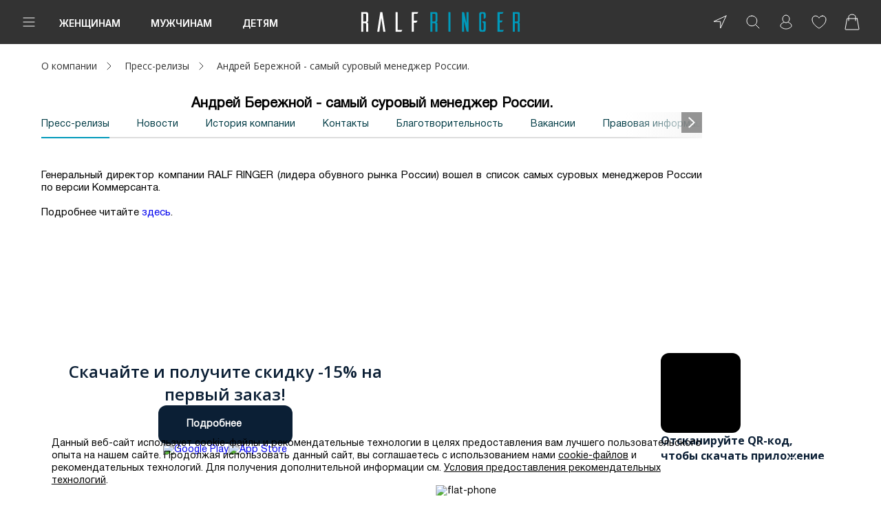

--- FILE ---
content_type: text/html; charset=UTF-8
request_url: https://ralf.ru/about/release/smi-o-nas/andrey-berezhnoy-samyy-surovyy-menedzher-rossii-/
body_size: 56422
content:
<!DOCTYPE html>
<html lang="ru">

<head prefix="og:http://ogp.me/ns# fb:http://ogp.me/ns/fb# product:http://ogp.me/ns/product#">
    <script>
        function loadScript(src) {
            return new Promise(function(resolve, reject) {
                let script = document.createElement('script');
                script.src = src;
                script.onload = () => resolve(script);
                script.onerror = () => reject(new Error(`Ошибка загрузки скрипта ${src}`));
                document.head.append(script);
            });
        }
        loadScript('https://cdn1.imshop.io/assets/app/b2.min.js')
            .then(()=>{
                return new Promise(function(resolve, reject){
                    let head = document.head;
                    let meta = document.createElement('meta');
                    meta.name = "apple-itunes-app"; 
                    meta.content = "app-id=1515291552"; 
                    head.append(meta);
                    meta = document.createElement('meta');
                    meta.name = "smartbanner:title"; 
                    meta.content = "Ralf Ringer: обувь и аксессуары"; 
                    head.append(meta);
                    meta = document.createElement('meta');
                    meta.name = "smartbanner:price"; 
                    meta.content = "Бесплатно"; 
                    head.append(meta);
                    meta = document.createElement('meta');
                    meta.name = "smartbanner:price-suffix-google"; 
                    meta.content = "ru.ralf.android"; 
                    head.append(meta);
                    meta = document.createElement('meta');
                    meta.name = "smartbanner:icon-google"; 
                    meta.content = "https://lh3.googleusercontent.com/np9Twj_pU-pJi3FzAlkymLCHpqd5DkzKedlcqwZ49AAjeDC5Z6srf13fsis4VLpn1g=s360"; 
                    head.append(meta);
                    meta = document.createElement('meta');
                    meta.name = "smartbanner:button"; 
                    meta.content = "Скачать"; 
                    head.append(meta);
                    meta = document.createElement('meta');
                    meta.name = "smartbanner:button-url-google"; 
                    meta.content = "https://play.google.com/store/apps/details?id=ru.ralf.android"; 
                    head.append(meta);
                    meta = document.createElement('meta');
                    meta.name = "smartbanner:enabled-platforms"; 
                    meta.content = "android"; 
                    head.append(meta);
                    meta = document.createElement('meta');
                    meta.name = "smartbanner:line1"; 
                    meta.content = "Обувь для всей семьи!"; 
                    head.append(meta);
                    meta = document.createElement('meta');
                    meta.name = "smartbanner:line2"; 
                    meta.content = "[r:4.4] (51) звезды"; 
                    head.append(meta);
                    meta = document.createElement('meta');
                    meta.name = "smartbanner:line3"; 
                    meta.content = "Бесплатная доставка от 3 000 р"; 
                    head.append(meta);
                    meta = document.createElement('meta');
                    meta.name = "smartbanner:stars-color"; 
                    meta.content = "#f4b52c"; 
                    head.append(meta);
                    meta = document.createElement('meta');
                    meta.name = "smartbanner:api"; 
                    meta.content = "true"; 
                    head.append(meta);
                    resolve(1)
                });
            })
            .then(()=>{
                document.addEventListener("DOMContentLoaded", function(){
                let timer = setInterval(() => {
                    let banner = document.querySelector('.smartbanner');
                    if (banner) {
                        const main = document.querySelector('.page');
                        main.before(banner);
                        banner = '';
                        clearInterval(timer);
                    }
                }, 10);
                })
                
            })
            .catch((e)=>console.log(e))

        window.isDev = false;
    </script>
  
    <title>Андрей Бережной - самый суровый менеджер России. | Публикации</title>

    <link rel="shortcut icon" href="/favicon.ico" type="image/x-icon">

    <link href="/local/templates/main/img/icon/icon_16.png" rel="apple-touch-icon" sizes="16x16">
    <link href="/local/templates/main/img/icon/icon_64.png" rel="apple-touch-icon" sizes="64x64">
    <link href="/local/templates/main/img/icon/icon_114.png" rel="apple-touch-icon" sizes="114x114">
    <link href="/local/templates/main/img/icon/icon_512.png" rel="apple-touch-icon" sizes="512x512">
            <script type="text/javascript">
        var rrPartnerId = "559a9a0268e9a60e48fbe181";
        var rrApi = {};
        var rrApiOnReady = rrApiOnReady || [];
        rrApi.addToBasket = rrApi.order = rrApi.categoryView = rrApi.view =
            rrApi.recomMouseDown = rrApi.recomAddToCart = function() {};
        (function(d) {
            var ref = d.getElementsByTagName('script')[0];
            var apiJs, apiJsId = 'rrApi-jssdk';
            if (d.getElementById(apiJsId)) return;
            apiJs = d.createElement('script');
            apiJs.id = apiJsId;
            apiJs.async = true;
            apiJs.src = "//cdn.retailrocket.ru/content/javascript/tracking.js";
            ref.parentNode.insertBefore(apiJs, ref);
        }(document));
    </script>
    <script type='text/javascript'>
        var _gcTracker = _gcTracker || [];
        _gcTracker.push(['init', '61']);

        (function() {
            var s = document.createElement('script');
            s.type = 'text/javascript'; s.async = true; s.src = '//smc-stat.loymax.tech/tracker/v1.2/tracker.min.js';
            document.getElementsByTagName('head')[0].appendChild(s);
        })();
    </script>

    <!-- AXON -->
    <script>
        var AXON_EVENT_KEY="d3042070-9476-4f04-bd2b-c0ffdd998222";
        !function(e,r){var t=["https://s.axon.ai/pixel.js","https://res4.applovin.com/p/l/loader.iife.js"];if(!e.axon){var a=e.axon=function(){a.performOperation?a.performOperation.apply(a,arguments):a.operationQueue.push(arguments)};a.operationQueue=[],a.ts=Date.now(),a.eventKey=AXON_EVENT_KEY;for(var n=r.getElementsByTagName("script")[0],o=0;o<t.length;o++){var i=r.createElement("script");i.async=!0,i.src=t[o],n.parentNode.insertBefore(i,n)}}}(window,document);

        axon("init");
    </script>
    <!-- End AXON -->

    
            <!-- Digital Data Layer -->
            <script data-skip-moving="true">
                window.digitalData ={'version':'1.1.2','changes':[],'events':[],'website':{'type':'responsive','region':'Москва','regionId':12386,'environment':'production'},'page':{'type':'content','category':'Content'},'custom':{'availableShops':98},'user':[],'wishlist':{'items':[]},'cart':{'vouchers':[],'contactInfo':[],'id':'781023565','currency':'RUB','subtotal':0,'total':0,'lineItems':[]}};
            </script>
            <!-- End Digital Data Layer -->
        
    <meta name="yandex-verification" content="85bdec8075e95c20"/>
    <meta name="yandex-verification" content="94ef69f5f5226afa"/>

            <script>
          window.isRedesign = true;
        </script>
        <meta http-equiv="Content-Type" content="text/html; charset=UTF-8" />
<meta name="description" content="Андрей Бережной - самый суровый менеджер России.. Ознакомьтесь с публикацией о компании. Предлагаем купить качественную обувь по выгодной цене. Оперативная обработка заказов, бесплатная доставка по Москве и по России." />
<link href="/bitrix/js/main/core/css/core.css?14927060513963" type="text/css" rel="stylesheet" />



<link href="/static/main/css/vendors.bundle.css?165649944582585" type="text/css"  rel="stylesheet" />
<link href="/static/main/css/template_style.bundle.css?1765431467311266" type="text/css"  rel="stylesheet" />
<link href="/static/main/css/static.bundle.css?174297656032843" type="text/css"  rel="stylesheet" />
<link href="/local/assets/css/lib/tippy.min.css?161458099912276" type="text/css"  data-template-style="true"  rel="stylesheet" />
<link href="/local/templates/main/css/redesign-integrate.css?17241302489906" type="text/css"  data-template-style="true"  rel="stylesheet" />
<link href="/local/templates/main/components/ralf/location/redesign.footer/style.css?161458100151" type="text/css"  data-template-style="true"  rel="stylesheet" />
<link href="/local/templates/main/components/bitrix/system.auth.form/redesign_popup/style.css?1632405931396" type="text/css"  data-template-style="true"  rel="stylesheet" />
<link href="/local/templates/main/components/bitrix/form.result.new/redesign_ask/style.css?16258142503215" type="text/css"  data-template-style="true"  rel="stylesheet" />
<link href="/bitrix/components/niges/cookiesaccept/templates/.default/style.css?16367112792613" type="text/css"  data-template-style="true"  rel="stylesheet" />
<link href="/local/templates/main/styles.css?1728025713188" type="text/css"  data-template-style="true"  rel="stylesheet" />
<script type="text/javascript">if(!window.BX)window.BX={};if(!window.BX.message)window.BX.message=function(mess){if(typeof mess=='object') for(var i in mess) BX.message[i]=mess[i]; return true;};</script>
<script type="text/javascript">(window.BX||top.BX).message({'JS_CORE_LOADING':'Загрузка...','JS_CORE_NO_DATA':'- Нет данных -','JS_CORE_WINDOW_CLOSE':'Закрыть','JS_CORE_WINDOW_EXPAND':'Развернуть','JS_CORE_WINDOW_NARROW':'Свернуть в окно','JS_CORE_WINDOW_SAVE':'Сохранить','JS_CORE_WINDOW_CANCEL':'Отменить','JS_CORE_WINDOW_CONTINUE':'Продолжить','JS_CORE_H':'ч','JS_CORE_M':'м','JS_CORE_S':'с','JSADM_AI_HIDE_EXTRA':'Скрыть лишние','JSADM_AI_ALL_NOTIF':'Показать все','JSADM_AUTH_REQ':'Требуется авторизация!','JS_CORE_WINDOW_AUTH':'Войти','JS_CORE_IMAGE_FULL':'Полный размер'});</script>

<script type="text/javascript" src="/bitrix/js/main/core/core.js?1572436064501450"></script>

<script>BX.setJSList(['/bitrix/js/main/core/core_ajax.js','/bitrix/js/main/core/core_promise.js','/bitrix/js/main/polyfill/promise/js/promise.js','/bitrix/js/main/loadext/loadext.js','/bitrix/js/main/loadext/extension.js','/bitrix/js/main/polyfill/promise/js/promise.js','/bitrix/js/main/polyfill/find/js/find.js','/bitrix/js/main/polyfill/includes/js/includes.js','/bitrix/js/main/polyfill/matches/js/matches.js','/bitrix/js/ui/polyfill/closest/js/closest.js','/bitrix/js/main/polyfill/fill/main.polyfill.fill.js','/bitrix/js/main/polyfill/find/js/find.js','/bitrix/js/main/polyfill/matches/js/matches.js','/bitrix/js/main/polyfill/core/dist/polyfill.bundle.js','/bitrix/js/main/polyfill/core/dist/polyfill.bundle.js','/bitrix/js/main/lazyload/dist/lazyload.bundle.js','/bitrix/js/main/polyfill/core/dist/polyfill.bundle.js','/bitrix/js/main/parambag/dist/parambag.bundle.js']);
BX.setCSSList(['/bitrix/js/main/lazyload/dist/lazyload.bundle.css','/bitrix/js/main/parambag/dist/parambag.bundle.css']);</script>
<script type="text/javascript">(window.BX||top.BX).message({'LANGUAGE_ID':'ru','FORMAT_DATE':'DD.MM.YYYY','FORMAT_DATETIME':'DD.MM.YYYY HH:MI:SS','COOKIE_PREFIX':'BITRIX_SM','SERVER_TZ_OFFSET':'10800','SITE_ID':'s1','SITE_DIR':'/','USER_ID':'','SERVER_TIME':'1769741852','USER_TZ_OFFSET':'0','USER_TZ_AUTO':'Y','bitrix_sessid':'156507422cc94747efa391695c46000a'});</script>


<script type="text/javascript">
					(function () {
						"use strict";

						var counter = function ()
						{
							var cookie = (function (name) {
								var parts = ("; " + document.cookie).split("; " + name + "=");
								if (parts.length == 2) {
									try {return JSON.parse(decodeURIComponent(parts.pop().split(";").shift()));}
									catch (e) {}
								}
							})("BITRIX_CONVERSION_CONTEXT_s1");

							if (cookie && cookie.EXPIRE >= BX.message("SERVER_TIME"))
								return;

							var request = new XMLHttpRequest();
							request.open("POST", "/bitrix/tools/conversion/ajax_counter.php", true);
							request.setRequestHeader("Content-type", "application/x-www-form-urlencoded");
							request.send(
								"SITE_ID="+encodeURIComponent("s1")+
								"&sessid="+encodeURIComponent(BX.bitrix_sessid())+
								"&HTTP_REFERER="+encodeURIComponent(document.referrer)
							);
						};

						if (window.frameRequestStart === true)
							BX.addCustomEvent("onFrameDataReceived", counter);
						else
							BX.ready(counter);
					})();
				</script>
<script type="text/javascript" src="https://statad.ru/tracker.js?d=ralf.ru" async></script>
<script type="text/javascript"  src="/static/main/js/common.vendors.bundle.js?1657607880812412"></script>


        <link rel="preconnect" href="https://fonts.gstatic.com" crossorigin />
        <link rel="preconnect" href="https://sm.rtb.mts.ru" crossorigin />
        <link rel="preconnect" href="https://api.a.mts.ru" crossorigin />
        <link rel="preconnect" href="https://taglitics.com" crossorigin />
        <link rel="preconnect" href="https://news.gnezdo.ru" crossorigin />
        <link rel="preconnect" href="https://www.gstatic.com" crossorigin />
        <link rel="preconnect" href="https://www.google.com" crossorigin />
        <link rel="preconnect" href="https://www.googletagmanager.com" crossorigin />
        <link rel="preconnect" href="https://content.adriver.ru" crossorigin />
        <link rel="preconnect" href="https://cdn.retailrocket.ru" crossorigin />
        <link rel="preconnect" href="https://pay.yandex.ru" crossorigin />
        <link rel="preconnect" href="https://api.flocktory.com" crossorigin />


        <link rel="preconnect" href="https://stats.tazeros.com" crossorigin />
        <link rel="preconnect" href="https://aq.dolyame.ru" crossorigin />
        <link rel="preconnect" href="https://static.a.mts.ru" crossorigin />
        <link rel="preconnect" href="https://chat-ncc.grancall.ru" crossorigin />
        <link rel="preconnect" href="https://www.google.com" crossorigin />
        <link rel="preconnect" href="https://st1-84.vk.com" crossorigin />
        <link rel="preconnect" href="https://vk.com" crossorigin />
        <link rel="preconnect" href="https://mc.yandex.ru" crossorigin />
        <link rel="preconnect" href="https://statad.ru" crossorigin />
        <link rel="preconnect" href="https://stat.loymaxsc.net" crossorigin />
        <link rel="preconnect" href="https://tns-counter.ru" crossorigin />
        <link rel="preconnect" href="https://taglitics.com" crossorigin />
        <link rel="preconnect" href="https://tracking.diginetica.net" />
        <link rel="preconnect" href="https://autocomplete.diginetica.net" crossorigin />
        <link rel="preconnect" href="https://cdn.diginetica.net" crossorigin />
        <link rel="preconnect" href="https://catalog.diginetica.net" crossorigin />
        <link rel="preconnect" href="https://smc-stat.loymax.tech" crossorigin />
        <link rel="preconnect" href="https://bitrix.info" crossorigin />
        <link rel="preconnect" href="https://pp.userapi.com" crossorigin />
        <link rel="preconnect" href="https://sun1-87.userapi.com" crossorigin />
        <link rel="preconnect" href="https://cdn1.imshop.io" crossorigin />
        <link rel="preconnect" href="https://www.artfut.com" crossorigin />
        <link rel="preconnect" href="https://api09.tazeros.com" crossorigin />
        <link rel="preconnect" href="https://stats.tazeros.com" crossorigin />
        <link rel="preconnect" href="https://api-maps.yandex.ru" crossorigin />
        <link rel="preconnect" href="https://fcgi7.gnezdo.ru" crossorigin />
        <link rel="preconnect" href="https://news.gnezdo.ru" crossorigin />
        <link rel="preconnect" href="https://ev.adriver.ru" crossorigin />
        <link rel="preconnect" href="https://content.adriver.ru" crossorigin />
        <link rel="preconnect" href="https://tracking.retailrocket.ru" crossorigin />
        <link rel="preconnect" href="https://cdn.retailrocket.ru" crossorigin />
        <link rel="preconnect" href="https://cm.a.mts.ru" crossorigin />
        <link rel="preconnect" href="https://fonts.googleapis.com" crossorigin />
        <link rel="preconnect" href="https://yastatic.net" crossorigin />
        <link rel="preconnect" href="https://top-fwz1.mail.ru" crossorigin />
        <link rel="preconnect" href="https://privacy-cs.mail.ru" crossorigin />
        <link rel="preconnect" href="https://www.googletagmanager.com" crossorigin />
        <link rel="preconnect" href="https://mc.yandex.com" crossorigin />


        <link rel="stylesheet" href="https://fonts.googleapis.com/css2?family=Inter:wght@100..900&family=Open+Sans:ital,wdth,wght@0,75..100,300..800;1,75..100,300..800&display=swap" media="print" onload="this.media='all'" />
        <noscript><link rel="stylesheet" href="https://fonts.googleapis.com/css2?family=Inter:wght@100..900&family=Open+Sans:ital,wdth,wght@0,75..100,300..800;1,75..100,300..800&display=swap" media="all" /></noscript>

        <link rel="stylesheet" href="https://fonts.googleapis.com/css?family=Ubuntu:400,700&subset=cyrillic&display=swap" media="print" onload="this.media='all'" />
        <noscript><link rel="stylesheet" href="https://fonts.googleapis.com/css?family=Ubuntu:400,700&subset=cyrillic&display=swap" media="all" /></noscript>
    
<meta content="ie=edge" http-equiv="x-ua-compatible">
<meta name="format-detection" content="telephone=no">
<meta name="viewport" content="width=device-width, initial-scale=1.0">
<script src='https://www.google.com/recaptcha/api.js?onload=onloadRecaptchaCallback&render=explicit' async defer></script>
  <!--[if lte IE 8]><style> #popupIe{position:absolute;top:40px;left:45%}</style><![endif]-->
<link rel="canonical" href="https://ralf.ru/about/release/smi-o-nas/andrey-berezhnoy-samyy-surovyy-menedzher-rossii-/"/>
<script type="text/javascript">
		if (window == window.top) {
			document.addEventListener("DOMContentLoaded", function() {
			    var div = document.createElement("div");
			    div.innerHTML = ' <div id="nca-cookiesaccept-line" class="nca-cookiesaccept-line style-2 " > <div id="nca-nca-position-left"id="nca-bar" class="nca-bar nca-style- nca-animation-none nca-position-left "> <div class="nca-cookiesaccept-line-text">Данный веб-сайт использует cookie-файлы и рекомендательные технологии в целях предоставления вам лучшего пользовательского опыта на нашем сайте. Продолжая использовать данный сайт, вы соглашаетесь с использованием нами <a href="/customers/cookie/" target="_blank">cookie-файлов</a> и рекомендательных технологий. Для получения дополнительной информации см. <a href="/customers/recommendation_system/" target="_blank">Условия предоставления рекомендательных технологий</a>.</div> <div><button type="button" id="nca-cookiesaccept-line-accept-btn" onclick="ncaCookieAcceptBtn()" >Принять</button></div> </div> </div> ';
				document.body.appendChild(div);
			});
		}


		function ncaCookieAcceptBtn(){ 
			var alertWindow = BX("nca-cookiesaccept-line"); 
			BX.remove(alertWindow);

			var cookie_string = "NCA_COOKIE_ACCEPT_1" + "=" + escape("Y"); 
			var expires = new Date((new Date).getTime() + (1000 * 60 * 60 * 24 * 730)); 
			cookie_string += "; expires=" + expires.toUTCString(); 
			cookie_string += "; path=" + escape ("/"); 
			document.cookie = cookie_string; 
			
		}

		function ncaCookieAcceptCheck(){
			
			var alertWindow = BX("nca-cookiesaccept-line");
			var closeCookieValue = "N"; 
			var value = "; " + document.cookie;
			var parts = value.split("; " + "NCA_COOKIE_ACCEPT_1" + "=");
			if (parts.length == 2) { 
				closeCookieValue = parts.pop().split(";").shift(); 
			}
			if(closeCookieValue != "Y") { 
				/*document.head.insertAdjacentHTML("beforeend", "<style>#nca-cookiesaccept-line {display:flex}</style>")*/
			} else { 
				document.head.insertAdjacentHTML("beforeend", "<style>#nca-cookiesaccept-line {display:none}</style>")
			}
			
		}

		ncaCookieAcceptCheck();

	</script>
 <style> .nca-cookiesaccept-line { box-sizing: border-box !important; margin: 0 !important; border: none !important; width: 100% !important; min-height: 10px !important; max-height: 250px !important; display: block; clear: both !important; padding: 12px !important; /* position: absolute; */ position: fixed; bottom: 0px !important; opacity: 1; transform: translateY(0%); z-index: 999; } .nca-cookiesaccept-line > div { display: flex; align-items: center; } .nca-cookiesaccept-line > div > div { padding-left: 5%; padding-right: 5%; } .nca-cookiesaccept-line a { color: inherit; text-decoration:underline; } @media screen and (max-width:767px) { .nca-cookiesaccept-line > div > div { padding-left: 1%; padding-right: 1%; } } </style> <span id="nca-new-styles"></span> <span id="fit_new_css"></span> 



<script type="text/javascript" src="/local/assets/js/location.js?172492381630593"></script>
<script type="text/javascript" src="/local/templates/main/js/jquery.cookie.js?16145810013121"></script>
<script type="text/javascript" src="/local/assets/js/lib/tippy.min.js?161458099952648"></script>
<script type="text/javascript" src="/local/assets/js/lib/typeahead.bundle.min.js?161458099939749"></script>
<script type="text/javascript" src="/local/templates/main/js/lazyLoad/jquery.lazy.min.js?16145810014802"></script>
<script type="text/javascript" src="/local/templates/main/js/mask/jquery.maskedinput.js?161458100110826"></script>
<script type="text/javascript" src="/local/templates/main/js/datepick/pickmeup.min.js?161458100116396"></script>
<script type="text/javascript" src="/local/templates/main/js/validation/jquery.validate.min.js?161458100123027"></script>
<script type="text/javascript" src="/local/templates/main/js/jquery.site_scripts.js?1763450972129988"></script>
<script type="text/javascript" src="/local/templates/main/js/datalayer_events.js?16145810015045"></script>
<script type="text/javascript" src="/local/templates/main/js/ddl/ddl.js?176544934720027"></script>
<script type="text/javascript" src="/local/templates/main/js/yandex/antisovetnik.js?169319523410124"></script>
<script type="text/javascript" src="/local/assets/js/recommendations.js?17624992426299"></script>
<script type="text/javascript" src="/local/templates/main/js/redesign-bx-panel-position.js?17241302481564"></script>
<script type="text/javascript" src="/local/templates/main/js/header.js?17250180625650"></script>
<script type="text/javascript" src="/local/templates/main/components/bitrix/sale.basket.basket.line/redesign_basket_line/script.js?16145810002667"></script>
<script type="text/javascript" src="/bitrix/components/bitrix/search.title/script.js?15724355459847"></script>
<script type="text/javascript" src="/local/templates/main/components/ralf/location/redesign.footer/script.js?16145810014539"></script>
<script type="text/javascript" src="/local/assets/js/loymax_registration.js?17417743107265"></script>
<script type="text/javascript" src="/local/templates/main/components/bitrix/system.auth.form/redesign_popup/script.js?175160809511852"></script>
<script type="text/javascript" src="/local/templates/main/components/oneway/auth.forgotpasswd/redesign/script.js?170601908516765"></script>
<script type="text/javascript" src="/local/templates/main/components/extyl/main.register/redesign/script.js?1614581001400"></script>
<script type="text/javascript" src="/local/templates/main/components/bitrix/form.result.new/redesign_ask/script.js?16145810001425"></script>
<script type="text/javascript"  src="/static/main/js/vendor.bundle.js?1758805936838741"></script>

<script type="text/javascript"  src="/static/main/js/commons~common~main.bundle.js?17545631133323"></script>

<script type="text/javascript"  src="/static/main/js/commons~common~header.bundle.js?17545631131622"></script>

<script type="text/javascript"  src="/static/main/js/common.bundle.js?175880593640274"></script>

            <script type='text/javascript'>
                !function() {
                    'use strict';
                    if(typeof window.BX !== "undefined"){
                        var cb = function() {
                           typeof window.BX.ready !== "undefined" && window.BX.ready(function() {
                                BX.AppLocation.setOptions([]);
                                BX.AppLocation.initLocation({"choice":false,"default":{"cityName":"\u041c\u043e\u0441\u043a\u0432\u0430","cityZip":"101000","cityId":"12386","cityLamodaId":"7700000000000","coordinates":["55.753215","37.622504"],"sectionCode":"moscow"},"current":[],"detect":{"cityName":"\u041c\u043e\u0441\u043a\u0432\u0430","cityId":"12386","cityZip":"101000","cityLamodaId":"7700000000000","sectionCode":"moscow","coordinates":[47.606209999999997,-122.33207]},"active":{"cityName":"\u041c\u043e\u0441\u043a\u0432\u0430","cityId":"12386","cityZip":"101000","cityLamodaId":"7700000000000","sectionCode":"moscow","coordinates":[47.606209999999997,-122.33207]},"distance":[{"cityName":"\u041f\u0435\u0442\u0440\u043e\u043f\u0430\u0432\u043b\u043e\u0432\u0441\u043a-\u041a\u0430\u043c\u0447\u0430\u0442\u0441\u043a\u0438\u0439","cityZip":"683000","cityId":"3568643","coordinates":["53.024259","158.643503"],"distance":5353.5278103897654,"sectionCode":"petropavlovsk-kamchatskiy"},{"cityName":"\u042f\u043a\u0443\u0442\u0441\u043a","cityZip":"677000","cityId":"12414","cityLamodaId":"1400000100000","coordinates":["62.028082","129.732609"],"distance":6259.785781782015,"sectionCode":"yakutsk"},{"cityName":"\u041a\u043e\u043c\u0441\u043e\u043c\u043e\u043b\u044c\u0441\u043a-\u043d\u0430-\u0410\u043c\u0443\u0440\u0435","cityZip":"681000","cityId":"669352","cityLamodaId":"2700000500000","coordinates":["50.549923","137.007948"],"distance":6737.1697799421645,"sectionCode":"komsomolsk-on-amur"},{"cityName":"\u0411\u043b\u0430\u0433\u043e\u0432\u0435\u0449\u0435\u043d\u0441\u043a","cityZip":"675000","cityId":"12364","cityLamodaId":"2800000100000","coordinates":["50.29064","127.527173"],"distance":7246.942517492329,"sectionCode":"blagoveshchensk"},{"cityName":"\u041d\u043e\u0432\u044b\u0439 \u0423\u0440\u0435\u043d\u0433\u043e\u0439","cityZip":"629300","cityId":"12393","cityLamodaId":"8900000600000","coordinates":["66.083963","76.680974"],"distance":7268.8447468784234,"sectionCode":"new-urengoy"},{"cityName":"\u0412\u043b\u0430\u0434\u0438\u0432\u043e\u0441\u0442\u043e\u043a","cityZip":"690000","cityId":"2087216","cityLamodaId":"2500000100000","coordinates":["43.115536","131.885485"],"distance":7586.3312009922456,"sectionCode":"vladivostok"},{"cityName":"\u0423\u0445\u0442\u0430","cityZip":"169300","cityId":"1103487","cityLamodaId":"1100000800000","coordinates":["63.562626","53.684022"],"distance":7648.3519144166548,"sectionCode":"ukhta"},{"cityName":"\u0421\u0430\u043d\u043a\u0442-\u041f\u0435\u0442\u0435\u0440\u0431\u0443\u0440\u0433","cityZip":"190000","cityId":"12402","cityLamodaId":"7800000000000","coordinates":["59.939095","30.315868"],"distance":7802.2560944951674,"sectionCode":"saint-petersburg"},{"cityName":"\u041a\u0443\u0434\u0440\u043e\u0432\u043e","cityZip":"188691","cityId":"12382","cityLamodaId":"4700500005500","coordinates":["59.908489","30.513569"],"distance":7809.0856571129043,"sectionCode":"kudrovo"},{"cityName":"\u041a\u043e\u043b\u043f\u0438\u043d\u043e","cityZip":"196650","cityId":"1913583","cityLamodaId":"7800000300000","coordinates":["59.749012","30.597607"],"distance":7827.3796095981152,"sectionCode":"kolpino"}],"nearby":{"cityName":"\u041f\u0435\u0442\u0440\u043e\u043f\u0430\u0432\u043b\u043e\u0432\u0441\u043a-\u041a\u0430\u043c\u0447\u0430\u0442\u0441\u043a\u0438\u0439","cityZip":"683000","cityId":"3568643","coordinates":["53.024259","158.643503"],"distance":5353.5278103897654,"sectionCode":"petropavlovsk-kamchatskiy"}});
                            });
                        }
                        typeof window.ymaps === 'undefined' 
                            ? window.BX.loadScript('https://api-maps.yandex.ru/2.1?lang=ru_RU&mode=release&coordorder=latlong&load=package.full', cb)
                            : cb(); 
                    }
                }();
            </script>
<script type="text/javascript">var _ba = _ba || []; _ba.push(["aid", "502b3ecb8665f41263b7b2b2f38ba09f"]); _ba.push(["host", "ralf.ru"]); (function() {var ba = document.createElement("script"); ba.type = "text/javascript"; ba.async = true;ba.src = (document.location.protocol == "https:" ? "https://" : "http://") + "bitrix.info/ba.js";var s = document.getElementsByTagName("script")[0];s.parentNode.insertBefore(ba, s);})();</script>


    <meta name="yandex-verification" content="f76dbdf02b8d75a1" />

    
    <!-- Яндекс Пей Web SDK https://pay.yandex.ru/ru/docs/custom/web-sdk/#include-sdk -->
    <script src="https://pay.yandex.ru/sdk/v1/pay.js" async type="text/javascript"></script>
    <script>
        document.addEventListener('DOMContentLoaded', function() {
            Recommendations.getInstance().setSource('RALF_RINGER');
            Recommendations.getInstance().init();
        });
    </script>
    <script>
        var personalDataReCaptcha;
        var registrationReCaptcha;
        var askFormReCaptcha;
        var questionnaireReCaptcha;

        function asyncCSS(href) {
            var css = document.createElement('link');
            css.rel = "stylesheet";
            css.href = href;
            document.head.appendChild(css);
        }

        asyncCSS('https://cdn1.imshop.io/assets/app/b2.min.css');

        function onloadRecaptchaCallback() {
            /**
             * Основная регистрационная форма
             */
            if ($('#recaptcha-reg').length) {
                registrationReCaptcha = grecaptcha.render('recaptcha-reg', {
                    'sitekey' : '6LduQVIUAAAAAAMTE5dlrji_pLL_06n22T0nFuT9'
                });
            }
            /**
             * Форма ввода недостающих персональных данных пользователя
             */
            if ($('#js-personal-data-recaptcha').length) {
                personalDataReCaptcha = grecaptcha.render('js-personal-data-recaptcha', {
                    'sitekey' : '6LduQVIUAAAAAAMTE5dlrji_pLL_06n22T0nFuT9'
                });
            }
            /**
             * Форма задать пароль
             */
            if ($('#js-web-form-ask-recaptcha').length) {
                askFormReCaptcha = grecaptcha.render('js-web-form-ask-recaptcha', {
                    'sitekey' : '6LduQVIUAAAAAAMTE5dlrji_pLL_06n22T0nFuT9'
                });
            }
            /**
             * Анкета https://ralf.ru/questionnaire/
             */
            if ($('#js-questionnaire-recaptcha').length) {
                questionnaireReCaptcha = grecaptcha.render('js-questionnaire-recaptcha', {
                    'sitekey' : '6LduQVIUAAAAAAMTE5dlrji_pLL_06n22T0nFuT9'
                });
            }
            /**
             * Форма добавления телефона в профиль
             */
            if ($('#js-add-phone-form-recaptcha').length) {
                addPhoneFormReCaptcha = grecaptcha.render('js-add-phone-form-recaptcha', {
                    'sitekey' : '6LduQVIUAAAAAAMTE5dlrji_pLL_06n22T0nFuT9'
                });
            }
            /**
             * Добробувь
             */
            if ($('#js-dobrobuv-recaptcha').length) {
                dobrobuvReCaptcha = grecaptcha.render('js-dobrobuv-recaptcha', {
                    'sitekey' : '6LduQVIUAAAAAAMTE5dlrji_pLL_06n22T0nFuT9'
                });
            }
        };
    </script>
        <!-- Долями -->
    <script type="text/javascript">
        (() => {
            const d = document.createElement('script')
            d.src = "https://cdn.diginetica.net/1764/client.js"
            d.async = true
            d.defer = true
            document.head.appendChild(d)
        })()
    </script>
    <!-- //Долями -->
</head>

<body class="lazyload redesign">
    <script type="text/javascript">!function(){var t=document.createElement("script");t.type="text/javascript",t.async=!0,t.src="https://vk.com/js/api/openapi.js?169",t.onload=function(){VK.Retargeting.Init("VK-RTRG-780983-5jagn"),VK.Retargeting.Hit()},document.head.appendChild(t)}();</script><noscript><img loading="lazy" width="1" haight="1" src="https://vk.com/rtrg?p=VK-RTRG-780983-5jagn" style="position:fixed; left:-999px;" alt=""/></noscript>
<!-- Rating Mail.ru counter -->
<script type="text/javascript">
    var _tmr = window._tmr || (window._tmr = []);
    _tmr.push({id: "3207598", type: "pageView", start: (new Date()).getTime(), pid: "USER_ID"});
    (function (d, w, id) {
        if (d.getElementById(id)) return;
        var ts = d.createElement("script"); ts.type = "text/javascript"; ts.async = true; ts.id = id;
        ts.src = "https://top-fwz1.mail.ru/js/code.js";
        var f = function () {var s = d.getElementsByTagName("script")[0]; s.parentNode.insertBefore(ts, s);};
        if (w.opera == "[object Opera]") { d.addEventListener("DOMContentLoaded", f, false); } else { f(); }
    })(document, window, "topmailru-code");
</script><noscript><div>
        <img loading="lazy" width="1" height="1" src="https://top-fwz1.mail.ru/counter?id=3207598;js=na" style="border:0;position:absolute;left:-9999px;" alt="Top.Mail.Ru" />
    </div></noscript>
<!-- //Rating Mail.ru counter -->
            <div class="visuallyhidden">
            <?xml version="1.0" encoding="utf-8"?><svg xmlns="http://www.w3.org/2000/svg" xmlns:xlink="http://www.w3.org/1999/xlink"><symbol id="applepay" viewBox="0 0 44.3 18.7" xml:space="preserve" xmlns="http://www.w3.org/2000/svg"><style>.aast0,.aast3{fill:#989898}.aast3{fill-rule:evenodd;clip-rule:evenodd}</style><g id="aaGPay-Light-themed-buttons_1_"><g id="aaGPAY---SVGs_1_" transform="translate(-185 -400)"><g id="aaGPay-Brand-Mark_1_" transform="translate(185 400)"><g id="aaGPay_1_" transform="translate(.261 .261)"><g id="aaPay_1_" transform="translate(17.615 .826)"><path id="aaFill-1_1_" class="aast0" d="M1.4 1.5v4.8h2.9c.7 0 1.3-.2 1.7-.7.5-.5.7-1 .7-1.7 0-.6-.2-1.2-.7-1.7-.4-.4-1-.7-1.7-.7H1.4zm0 6.5v5.5H-.4V-.1h4.6c1.2 0 2.2.4 3 1.2.8.8 1.3 1.7 1.3 2.9s-.4 2.1-1.3 2.9C6.5 7.6 5.5 8 4.3 8H1.4z"/><path id="aaFill-3_1_" class="aast0" d="M10.3 10.6c0 .5.2.8.6 1.1.4.3.8.5 1.4.5.7 0 1.4-.3 2-.8.6-.5.9-1.2.9-1.9-.5-.4-1.3-.6-2.3-.6-.7 0-1.3.2-1.8.5s-.8.7-.8 1.2m2.3-6.7c1.3 0 2.3.3 3.1 1 .8.7 1.1 1.6 1.1 2.8v5.7h-1.7v-1.3H15c-.7 1.1-1.7 1.6-2.9 1.6-1 0-1.9-.3-2.6-.9-.7-.6-1-1.4-1-2.3 0-1 .4-1.7 1.1-2.3.7-.6 1.7-.9 2.9-.9 1 0 1.9.2 2.6.6v-.3c0-.6-.2-1.1-.7-1.6-.5-.4-1-.6-1.7-.6-1 0-1.8.4-2.3 1.2l-1.5-1c.8-1.1 2-1.7 3.7-1.7"/><g id="aaGroup-7_1_" transform="translate(15.085 3.76)"><path id="aaFill-5_2_" class="aast0" d="M11.3.4L5.5 13.8H3.7l2.1-4.7L2 .4h1.9l2.8 6.7L9.4.4z"/></g></g></g></g></g></g><g id="aaСлой_x0020_1"><g id="aa_244851984"><path class="aast3" d="M3.5 3.4c.4 0 .9.1 1.6.3s1 .3 1.2.3c.3 0 .7-.1 1.3-.3.5-.3 1-.4 1.4-.4.7 0 1.3.2 1.9.6.3.2.6.5.9.9-.5.4-.8.7-1 1-.4.5-.6 1.2-.6 1.8 0 .7.2 1.4.6 2 .4.6.9.9 1.4 1.1-.2.7-.6 1.4-1.1 2.2-.8 1.1-1.5 1.7-2.3 1.7-.3 0-.7-.1-1.2-.3-.5-.2-1-.3-1.3-.3-.4 0-.8.1-1.3.3-.5.2-.9.3-1.2.3-.9 0-1.8-.8-2.6-2.3C.4 10.8 0 9.3 0 7.9c0-1.3.3-2.4 1-3.3s1.5-1.2 2.5-1.2z"/><path class="aast3" d="M8.9 0v.4c0 .4-.1.8-.3 1.2-.1.4-.4.8-.8 1.2-.3.3-.6.5-.9.6-.2.1-.5.1-.9.1 0-.9.2-1.6.7-2.2S7.8.2 8.9 0z"/></g></g></symbol><symbol viewBox="0 0 9.899 16.899" id="arrow" xmlns="http://www.w3.org/2000/svg"><g data-name="Group 325"><path data-name="Rectangle 73" d="M8.485 16.899L0 8.414l1.414-1.413 8.485 8.484z"/><path data-name="Rectangle 74" d="M9.899 1.415L1.414 9.9 0 8.485 8.484 0z"/></g></symbol><symbol viewBox="0 0 38.747 15.414" id="arrow-2" xmlns="http://www.w3.org/2000/svg"><g data-name="Group 8195" stroke="#0099ba" stroke-width="2"><path data-name="Path 192" d="M30.333.708l7 7-7 7"/><path data-name="Path 193" d="M0 7.74h38.049"/></g></symbol><symbol viewBox="0 0 38.747 15.414" id="arrow-blue" xmlns="http://www.w3.org/2000/svg"><g data-name="Group 1208" stroke="#0099ba" stroke-width="2"><path data-name="Path 192" d="M30.333.708l7 7-7 7"/><path data-name="Path 193" d="M0 7.74h38.049"/></g></symbol><symbol viewBox="0 0 9.014 5.921" id="arrow-bold" xmlns="http://www.w3.org/2000/svg"><path d="M.707.707l3.8 3.8 3.8-3.8" stroke="#0099ba" stroke-width="2"/></symbol><symbol viewBox="0 0 8.188 22.025" id="arrow-double" xmlns="http://www.w3.org/2000/svg"><g stroke="#0099ba"><path d="M.978 5.17H7.21L4.094.854zM7.21 16.855H.978l3.116 4.316z" stroke-miterlimit="10"/><path d="M4.069 5.795v11"/></g></symbol><symbol viewBox="0 0 38.747 15.414" id="arrow-long" xmlns="http://www.w3.org/2000/svg"><path d="M30.333.708l7 7-7 7M0 7.74h38.049" stroke="#fff" stroke-width="2"/></symbol><symbol viewBox="0 0 25 24" id="arrow-subscribe" xmlns="http://www.w3.org/2000/svg"><path fill-rule="evenodd" clip-rule="evenodd" d="M13.97 5.47a.75.75 0 011.06 0l6 6a.75.75 0 010 1.06l-6 6a.75.75 0 11-1.06-1.06l4.72-4.72H4.5a.75.75 0 010-1.5h14.19l-4.72-4.72a.75.75 0 010-1.06z"/></symbol><symbol viewBox="0 0 13 10" id="arrow_checked" xmlns="http://www.w3.org/2000/svg"><defs><path id="aia" d="M30.243 919.778L26 915.536l1.414-1.415 4.243 4.243z"/><path id="aib" d="M28.707 918.485L37.192 910l1.415 1.414-8.486 8.486z"/></defs><use xlink:href="#aia" transform="translate(-26 -910)"/><use xlink:href="#aib" transform="translate(-26 -910)"/></symbol><symbol viewBox="0 0 55.877 75.002" id="attention" xmlns="http://www.w3.org/2000/svg"><defs><clipPath id="aja"><path data-name="Rectangle 213" transform="translate(-9)" stroke="#fff" d="M0 0h55.876v75.002H0z"/></clipPath></defs><g data-name="Group 7665"><text data-name="!" transform="translate(12.032 52.654)" font-size="44" font-family="HelveticaNeue-Bold, Helvetica Neue" font-weight="700" opacity=".1"><tspan x="0" y="0">!</tspan></text><g data-name="Mask Group 1" transform="translate(8.999)" clip-path="url(#aja)"><g data-name="Ellipse 13" transform="translate(-24.88 4.327)" stroke="#fff" stroke-width="4" opacity=".1"><circle cx="33.895" cy="33.895" r="33.895" stroke="none"/><circle cx="33.895" cy="33.895" r="31.895"/></g></g></g></symbol><symbol id="basket" viewBox="-287.9 360.8 22 22" xml:space="preserve" xmlns="http://www.w3.org/2000/svg"><style>.akst1{fill:#fff}</style><path class="akst1" d="M-269.7 361.8l2.7 20h-19.7l2.7-20h14.3m.8-1h-16l-3 22h22l-3-22z"/><path class="akst1" d="M-276.8 371.3c-2.5 0-4.5-2-4.5-4.5v-2.2h1v2.2c0 1.9 1.6 3.5 3.5 3.5s3.5-1.6 3.5-3.5v-2.2h1v2.2c0 2.5-2.1 4.5-4.5 4.5z"/></symbol><symbol viewBox="0 0 38 37.143" id="cash" xmlns="http://www.w3.org/2000/svg"><path d="M37 17.7h-3v-7c0-.6-.4-1-1-1h-3v-4c0-.6-.4-1-1-1h-8.4L16.2.3c-.4-.4-1-.4-1.4 0l-4.4 4.4h-5C2.4 4.7 0 7.1 0 10v25.6c0 .6.4 1 1 1h32c.6 0 1-.4 1-1v-7h3c.6 0 1-.4 1-1v-9c0-.5-.4-.9-1-.9zm-9-11v3h-2.4l-3-3H28zM15.5 2.4l7.2 7.2H8.3l7.2-7.2zM5.4 6.7h3.1l-3 3H2c.2-1.7 1.6-3 3.4-3zm26.6 28H2v-23h30v6h-5.5c-3 0-5.5 2.5-5.5 5.5s2.5 5.5 5.5 5.5H32v6zm4-8h-9.5c-1.9 0-3.5-1.6-3.5-3.5s1.6-3.5 3.5-3.5H36v7z"/><circle cx="26.5" cy="23.2" r="1.5"/></symbol><symbol viewBox="0 0 19.092 19.092" id="close" xmlns="http://www.w3.org/2000/svg"><g data-name="Group 311"><path data-name="Rectangle 55" d="M19.092 17.678l-1.414 1.414L0 1.415 1.414 0z"/><path data-name="Rectangle 56" d="M17.678 0l1.414 1.414L1.415 19.092 0 17.678z"/></g></symbol><symbol viewBox="0 0 22 19" id="date" xmlns="http://www.w3.org/2000/svg"><defs><path id="anc" d="M0 0h4v4H0z"/><path id="ans" d="M0 0h4v4H0z"/><path id="ane" d="M0 0h4v4H0z"/><path id="ang" d="M0 0h4v4H0z"/><path id="ani" d="M0 0h4v4H0z"/><path id="ank" d="M0 0h4v4H0z"/><path id="anm" d="M0 0h4v4H0z"/><path id="ano" d="M0 0h4v4H0z"/><path id="anq" d="M0 0h4v4H0z"/><path d="M1 0h20a1 1 0 011 1v17a1 1 0 01-1 1H1a1 1 0 01-1-1V1a1 1 0 011-1z" id="ana"/><path id="anu" d="M0 0h4v4H0z"/><path id="anw" d="M0 0h4v4H0z"/><path id="any" d="M0 0h4v4H0z"/><path id="anA" d="M0 0h4v4H0z"/><path id="anC" d="M0 0h22v1H0z"/><path id="anE" d="M0 0h22v1H0z"/><path id="anG" d="M0 0h4v4H0z"/><path id="anI" d="M0 0h4v4H0z"/></defs><g fill-rule="evenodd"><mask id="anb"><use xlink:href="#ana"/></mask><g stroke-linejoin="round" mask="url(#anb)" stroke="#005E7D" stroke-width="2" fill-opacity="0" fill-rule="nonzero"><path d="M1 0h20a1 1 0 011 1v17a1 1 0 01-1 1H1a1 1 0 01-1-1V1a1 1 0 011-1z" fill="none"/></g><g transform="translate(3 6)"><mask id="and"><use xlink:href="#anc"/></mask><g mask="url(#and)" stroke-width="2" stroke="#005E7D" fill-opacity="0" fill-rule="nonzero"><path d="M0 0h4v4H0z" fill="none"/></g></g><g transform="translate(6 6)"><mask id="anf"><use xlink:href="#ane"/></mask><g mask="url(#anf)" stroke-width="2" stroke="#005E7D" fill-opacity="0" fill-rule="nonzero"><path d="M0 0h4v4H0z" fill="none"/></g></g><g transform="translate(12 6)"><mask id="anh"><use xlink:href="#ang"/></mask><g mask="url(#anh)" stroke-width="2" stroke="#005E7D" fill-opacity="0" fill-rule="nonzero"><path d="M0 0h4v4H0z" fill="none"/></g></g><g transform="translate(3 9)"><mask id="anj"><use xlink:href="#ani"/></mask><g mask="url(#anj)" stroke-width="2" stroke="#005E7D" fill-opacity="0" fill-rule="nonzero"><path d="M0 0h4v4H0z" fill="none"/></g></g><g transform="translate(6 9)"><mask id="anl"><use xlink:href="#ank"/></mask><g mask="url(#anl)" stroke-width="2" stroke="#005E7D" fill-opacity="0" fill-rule="nonzero"><path d="M0 0h4v4H0z" fill="none"/></g></g><g transform="translate(9 9)"><mask id="ann"><use xlink:href="#anm"/></mask><g mask="url(#ann)" stroke-width="2" stroke="#005E7D" fill-opacity="0" fill-rule="nonzero"><path d="M0 0h4v4H0z" fill="none"/></g></g><g transform="translate(12 9)"><mask id="anp"><use xlink:href="#ano"/></mask><g mask="url(#anp)" stroke-width="2" stroke="#005E7D" fill-opacity="0" fill-rule="nonzero"><path d="M0 0h4v4H0z" fill="none"/></g></g><g transform="translate(15 9)"><mask id="anr"><use xlink:href="#anq"/></mask><g mask="url(#anr)" stroke-width="2" stroke="#005E7D" fill-opacity="0" fill-rule="nonzero"><path d="M0 0h4v4H0z" fill="none"/></g></g><g transform="translate(3 12)"><mask id="ant"><use xlink:href="#ans"/></mask><g mask="url(#ant)" stroke-width="2" stroke="#005E7D" fill-opacity="0" fill-rule="nonzero"><path d="M0 0h4v4H0z" fill="none"/></g></g><g transform="translate(6 12)"><mask id="anv"><use xlink:href="#anu"/></mask><g mask="url(#anv)" stroke-width="2" stroke="#005E7D" fill-opacity="0" fill-rule="nonzero"><path d="M0 0h4v4H0z" fill="none"/></g></g><g transform="translate(9 12)"><mask id="anx"><use xlink:href="#anw"/></mask><g mask="url(#anx)" stroke-width="2" stroke="#005E7D" fill-opacity="0" fill-rule="nonzero"><path d="M0 0h4v4H0z" fill="none"/></g></g><g transform="translate(12 12)"><mask id="anz"><use xlink:href="#any"/></mask><g mask="url(#anz)" stroke-width="2" stroke="#005E7D" fill-opacity="0" fill-rule="nonzero"><path d="M0 0h4v4H0z" fill="none"/></g></g><g transform="translate(15 12)"><mask id="anB"><use xlink:href="#anA"/></mask><g mask="url(#anB)" stroke-width="2" stroke="#005E7D" fill-opacity="0" fill-rule="nonzero"><path d="M0 0h4v4H0z" fill="none"/></g></g><g transform="translate(0 3)"><mask id="anD"><use xlink:href="#anC"/></mask><g mask="url(#anD)" fill-rule="nonzero"><path d="M0 0h22v1H0z"/></g></g><g transform="translate(0 3)"><mask id="anF"><use xlink:href="#anE"/></mask><g mask="url(#anF)" stroke-width="2" stroke="#005E7D" fill-opacity="0" fill-rule="nonzero"><path d="M0 0h22v1H0z" fill="none"/></g></g><g transform="translate(9 6)"><mask id="anH"><use xlink:href="#anG"/></mask><g mask="url(#anH)" stroke-width="2" stroke="#005E7D" fill-opacity="0" fill-rule="nonzero"><path d="M0 0h4v4H0z" fill="none"/></g></g><g transform="translate(15 6)"><mask id="anJ"><use xlink:href="#anI"/></mask><g mask="url(#anJ)" stroke-width="2" stroke="#005E7D" fill-opacity="0" fill-rule="nonzero"><path d="M0 0h4v4H0z" fill="none"/></g></g></g></symbol><symbol viewBox="0 0 22 29" id="document" xmlns="http://www.w3.org/2000/svg"><style>.aost0{fill:#8d8d8e}</style><g id="aoПузырьки"><path class="aost0" d="M16 0H0v29h22V6.2L16 0zm0 2.9L19 6h-3V2.9zM2 27V2h12v6h6v19H2z"/><path class="aost0" d="M5 12h12v2H5zm0 8h12v2H5zm0-4h9v2H5z"/></g></symbol><symbol viewBox="0 0 22.693 22.693" id="edit" xmlns="http://www.w3.org/2000/svg"><g data-name="Path 172" stroke-linejoin="round" opacity=".5"><path d="M17.743 0l4.95 4.95-14.85 14.849-5.369.42.42-5.37z"/><path d="M17.743 2.828L4.83 15.741l-.18 2.3 2.302-.179L19.865 4.949l-2.122-2.12m0-2.83l4.95 4.95L7.843 19.8l-5.37.418.421-5.368L17.744 0z"/></g></symbol><symbol viewBox="0 0 27.414 12.502" id="eye" xmlns="http://www.w3.org/2000/svg"><g stroke="#0099ba"><path d="M1.207.502c-.023.118 5.6 8 12.5 8s12.5-8.035 12.5-8" stroke-linecap="round"/><path stroke-linecap="square" d="M13.707 9.002v3m4-4l1 3m3-5l2 3m1-6l2 2m-26 0l2-2m3 3l-2 3m6-1l-1 3"/></g></symbol><symbol viewBox="0 0 25.999 16" id="eye2" xmlns="http://www.w3.org/2000/svg"><g stroke="#0099ba"><path d="M12.999.5c6.9 0 12.5 7.533 12.5 7.5s-5.6 7.5-12.5 7.5S.476 8.111.499 8s5.6-7.5 12.5-7.5z"/><g transform="translate(8.499 3.5)"><circle cx="4.5" cy="4.5" r="4.5" stroke="none"/><circle cx="4.5" cy="4.5" r="4"/></g></g></symbol><symbol viewBox="0 0 10.3 19.9" id="fb2" xmlns="http://www.w3.org/2000/svg"><path d="M3.1 19.8v-9H0V7.2h3.1V4.7C3.1 1.7 5 0 7.6 0c1.3 0 2.4.1 2.7.1v3.2H8.4c-1.5 0-1.8.7-1.8 1.8v2.3h3.5L9.6 11h-3v8.9H3.1z"/></symbol><symbol viewBox="0 0 22 29" id="file" xmlns="http://www.w3.org/2000/svg"><path d="M0 0h16l6 6v23H0z"/><path d="M2 2v25h18V6.828L15.172 2H2M0 0h16l6 6v23H0V0z"/><g stroke="#003b45"><path d="M5 20h12v2H5z" stroke="none"/><path d="M5.5 20.5h11v1h-11z"/></g><path d="M15 0v7h7" stroke="#003b45" stroke-width="2"/><g stroke="#003b45"><path d="M5 16h9v2H5z" stroke="none"/><path d="M5.5 16.5h8v1h-8z"/></g><g stroke="#003b45"><path d="M5 12h12v2H5z" stroke="none"/><path d="M5.5 12.5h11v1h-11z"/></g></symbol><symbol viewBox="0 0 22 12" id="filter" xmlns="http://www.w3.org/2000/svg"><path d="M0 2h22v1H0zm0 7h22v1H0z"/><g transform="translate(4)" stroke="#003b45"><circle cx="2.5" cy="2.5" r="2.5" stroke="none"/><circle cx="2.5" cy="2.5" r="2"/></g><g transform="translate(13 7)" stroke="#003b45"><circle cx="2.5" cy="2.5" r="2.5" stroke="none"/><circle cx="2.5" cy="2.5" r="2"/></g></symbol><symbol viewBox="0 0 56 24" id="footer_apple_pay" xmlns="http://www.w3.org/2000/svg"><rect width="56" height="24" rx="4"/><g clip-path="url(#avclip0_4444_39138)"><path d="M17.212 6.805c-.399.473-1.036.846-1.674.793-.08-.64.233-1.32.598-1.739.398-.486 1.096-.832 1.66-.859.067.666-.192 1.319-.584 1.805zm.578.92c-.924-.054-1.714.525-2.152.525-.445 0-1.116-.5-1.846-.486-.95.013-1.833.553-2.318 1.412-.996 1.718-.259 4.263.704 5.661.472.693 1.036 1.452 1.78 1.426.704-.027.983-.46 1.833-.46.856 0 1.102.46 1.846.446.77-.013 1.255-.692 1.726-1.385.538-.786.757-1.552.77-1.592-.013-.013-1.487-.58-1.5-2.284-.014-1.426 1.162-2.105 1.215-2.145-.664-.986-1.7-1.092-2.058-1.119zm5.332-1.932v10.383h1.607v-3.55h2.224c2.033 0 3.46-1.399 3.46-3.423 0-2.025-1.4-3.41-3.406-3.41h-3.885zm1.607 1.358h1.853c1.394 0 2.191.746 2.191 2.058 0 1.312-.797 2.065-2.198 2.065h-1.846V7.151zm8.62 9.105c1.009 0 1.945-.513 2.37-1.325h.033v1.245h1.488v-5.168c0-1.499-1.196-2.465-3.035-2.465-1.707 0-2.968.98-3.015 2.325h1.448c.12-.64.71-1.06 1.52-1.06.983 0 1.535.46 1.535 1.306v.573l-2.006.12c-1.866.113-2.875.879-2.875 2.211 0 1.345 1.042 2.238 2.536 2.238zm.431-1.232c-.857 0-1.401-.413-1.401-1.046 0-.653.525-1.032 1.527-1.092l1.787-.113v.586c0 .972-.824 1.665-1.913 1.665zM39.225 19c1.568 0 2.305-.6 2.949-2.418l2.822-7.939h-1.634l-1.892 6.134h-.033l-1.893-6.134h-1.68l2.723 7.56-.146.46c-.246.779-.645 1.078-1.355 1.078a5.12 5.12 0 01-.471-.026v1.245c.092.027.49.04.61.04z"/></g><defs><clipPath id="avclip0_4444_39138"><path transform="translate(11 5)" d="M0 0h34v14H0z"/></clipPath></defs></symbol><symbol viewBox="0 0 16 16" id="footer_arrow" xmlns="http://www.w3.org/2000/svg"><path d="M6 12l4-4-4-4" stroke="#858F9A" stroke-linecap="round" stroke-linejoin="round"/></symbol><symbol viewBox="0 0 98 14" id="footer_dolyami" xmlns="http://www.w3.org/2000/svg"><g clip-path="url(#axclip0_561_867)"><path d="M17.394 0h-2.336v11.845h2.336V0zm-5.02.663H10.04v11.845h2.335V.663zm-5.019.74H5.02V13.25h2.336V1.403zm-5.019.748H0V14h2.336V2.151zm76.754 4.16L75.328 2.13H73.13v9.683h2.295V5.634l3.434 3.66h.424l3.375-3.66v6.178h2.296V2.129h-2.199L79.09 6.311zM95.891 2.13l-5.69 6.293V2.129h-2.296v9.683h2.104l5.69-6.293v6.293h2.296V2.129H95.89zM60.764 5.672c0 1.542.843 2.756 2.137 3.265l-2.427 2.875h2.81l2.208-2.615h2.388v2.615h2.296V2.129h-5.845c-2.179 0-3.567 1.491-3.567 3.543zm7.118-1.41v2.863h-3.125c-1.043 0-1.602-.581-1.602-1.433 0-.852.58-1.433 1.602-1.433l3.125.003zm-17.786-.196c-.14 3.33-.843 5.48-2.219 5.48h-.344v2.324l.367.02c2.758.153 4.282-2.267 4.532-7.553h3.628v7.475h2.291V2.129h-8.178l-.077 1.937zm-8.642-2.072c-3.105 0-5.34 2.15-5.34 4.976 0 2.924 2.431 4.997 5.34 4.997 3.029 0 5.382-2.189 5.382-4.997s-2.353-4.976-5.382-4.976zm0 7.649c-1.755 0-2.95-1.143-2.95-2.673 0-1.568 1.196-2.68 2.95-2.68 1.753 0 2.99 1.162 2.99 2.68 0 1.518-1.254 2.673-2.99 2.673zM33.68 2.148h-8.103L25.5 4.084c-.115 2.79-.843 5.443-2.218 5.48l-.637.02V14l2.316-.004v-2.183h8.043v2.183h2.335V9.565h-1.66V2.148zm-2.296 7.417h-4.9c.83-1.258 1.274-3.079 1.351-5.209h3.55v5.209z"/></g><defs><clipPath id="axclip0_561_867"><path d="M0 0h98v14H0z"/></clipPath></defs></symbol><symbol viewBox="0 0 169 169" id="footer_dzen" xmlns="http://www.w3.org/2000/svg"><g clip-path="url(#ayclip0_45_484)"><path d="M84.034 168.01h.67c33.364 0 52.73-3.359 66.448-16.677 13.987-14.127 17.217-33.624 17.217-66.858v-.94c0-33.224-3.23-52.59-17.217-66.858C137.444 3.359 117.938 0 84.714 0h-.67C50.68 0 31.304 3.36 17.586 16.677 3.598 30.805.369 50.311.369 83.535v.94c0 33.224 3.23 52.591 17.217 66.858 13.587 13.318 33.094 16.677 66.448 16.677z"/><path d="M148.369 82.73c0-.64-.52-1.17-1.16-1.2-22.963-.869-36.938-3.798-46.715-13.575-9.797-9.797-12.716-23.783-13.586-46.795-.02-.64-.55-1.16-1.2-1.16H83.03c-.64 0-1.17.52-1.2 1.16-.87 23.002-3.788 36.998-13.585 46.795-9.787 9.787-23.753 12.706-46.716 13.576-.64.02-1.16.55-1.16 1.2v2.679c0 .64.52 1.17 1.16 1.2 22.963.869 36.939 3.798 46.716 13.575 9.777 9.777 12.696 23.723 13.576 46.645.02.64.55 1.16 1.2 1.16h2.688c.64 0 1.17-.52 1.2-1.16.88-22.922 3.799-36.868 13.576-46.645 9.787-9.787 23.752-12.706 46.715-13.576.64-.02 1.16-.55 1.16-1.2V82.73h.01z"/></g><defs><clipPath id="ayclip0_45_484"><path transform="translate(.369)" d="M0 0h168.04v168.04H0z"/></clipPath></defs></symbol><symbol viewBox="0 0 56 24" id="footer_google_pay" xmlns="http://www.w3.org/2000/svg"><rect width="56" height="24" rx="4"/><g clip-path="url(#azclip0_4444_39141)"><path d="M26.558 11.84v4.103h-1.292V5.808h3.428a3.08 3.08 0 012.22.878 2.82 2.82 0 01.927 2.139 2.825 2.825 0 01-.928 2.15c-.6.576-1.339.864-2.22.863h-2.135v.001zm0-4.784v3.538h2.168a1.698 1.698 0 001.279-.524 1.728 1.728 0 00.519-1.239 1.738 1.738 0 00-.52-1.238 1.687 1.687 0 00-1.278-.538h-2.168v.001zm8.262 1.727c.955 0 1.709.257 2.262.772.553.514.829 1.22.828 2.115v4.274h-1.236v-.963h-.056c-.535.793-1.247 1.19-2.136 1.19-.758 0-1.393-.227-1.903-.68a2.169 2.169 0 01-.766-1.698c0-.718.27-1.288.808-1.712.538-.424 1.257-.636 2.156-.637.767 0 1.4.141 1.896.424v-.297a1.49 1.49 0 00-.534-1.153 1.823 1.823 0 00-1.247-.474c-.722 0-1.294.306-1.714.92l-1.139-.722c.626-.906 1.553-1.359 2.78-1.359zm-1.673 5.038a1.047 1.047 0 00.429.85c.286.226.64.346 1.004.339a2.056 2.056 0 001.454-.608c.428-.406.642-.883.642-1.43-.403-.323-.965-.484-1.686-.484-.525 0-.962.127-1.313.382-.354.259-.53.573-.53.951zM45.004 9.01L40.688 19h-1.335l1.602-3.495-2.838-6.495h1.405l2.051 4.981h.028l1.995-4.981h1.408zM21.332 10.954c0-.396-.033-.793-.1-1.183h-5.45v2.242h3.121a2.706 2.706 0 01-1.154 1.77v1.455h1.863c1.091-1.013 1.72-2.512 1.72-4.284z"/><path d="M15.782 16.644c1.56 0 2.873-.515 3.83-1.405l-1.863-1.456c-.518.355-1.186.557-1.967.557-1.508 0-2.788-1.024-3.245-2.403h-1.92v1.5a5.807 5.807 0 002.131 2.34 5.748 5.748 0 003.034.867z"/><path d="M12.535 11.937a3.513 3.513 0 010-2.229v-1.5h-1.92a5.857 5.857 0 000 5.229l1.92-1.5z"/><path d="M15.782 7.305c.824-.014 1.62.3 2.217.873l1.65-1.661A5.532 5.532 0 0015.782 5c-1.072 0-2.122.3-3.034.867a5.807 5.807 0 00-2.13 2.341l1.919 1.5c.457-1.38 1.737-2.403 3.245-2.403z"/></g><defs><clipPath id="azclip0_4444_39141"><path transform="translate(10 5)" d="M0 0h35v14H0z"/></clipPath></defs></symbol><symbol viewBox="0 0 26 16" id="footer_mastercard" xmlns="http://www.w3.org/2000/svg"><path d="M12.314 14.507c.062.056.126.107.193.16a7.997 7.997 0 110-13.33c-.067.054-.131.105-.193.16a8.607 8.607 0 000 13.001v.01zM17.964.01a7.951 7.951 0 00-4.426 1.333l.193.16a8.61 8.61 0 010 13l-.193.16A7.999 7.999 0 1017.963 0v.009zm-4.941 1.713a7.998 7.998 0 000 12.57 7.996 7.996 0 000-12.57z"/></symbol><symbol viewBox="0 0 52 16" id="footer_mir" xmlns="http://www.w3.org/2000/svg"><g clip-path="url(#bbclip0_494_1652)"><path d="M.443 1.054h4.825c.438 0 1.754-.146 2.339 1.9.439 1.317 1.023 3.363 1.9 6.434H9.8c.877-3.217 1.608-5.41 1.9-6.433.585-2.047 2.048-1.901 2.632-1.901h4.533V15.09h-4.679V6.756h-.292l-2.486 8.334H7.9L5.414 6.756h-.439v8.334H.443M20.765 1.054h4.679v8.334h.438l3.07-6.872c.585-1.316 1.901-1.462 1.901-1.462h4.386V15.09h-4.678V6.756h-.292l-3.07 6.872c-.586 1.316-2.048 1.462-2.048 1.462h-4.386m20.761-4.24v4.24H37.14V7.78h14.328c-.585 1.754-2.632 3.07-4.97 3.07m5.262-3.948c.585-2.632-1.17-5.848-4.97-5.848h-9.942c.292 3.07 2.924 5.848 5.702 5.848"/></g><defs><clipPath id="bbclip0_494_1652"><path transform="translate(.443 .91)" d="M0 0h51.464v14.182H0z"/></clipPath></defs></symbol><symbol viewBox="0 0 32 32" id="footer_ok" xmlns="http://www.w3.org/2000/svg"><path fill-rule="evenodd" clip-rule="evenodd" d="M20.424 14.046a6.254 6.254 0 01-4.43 1.839 6.291 6.291 0 01-4.43-1.84 6.254 6.254 0 010-8.86 6.254 6.254 0 018.86 0 6.254 6.254 0 010 8.86zm-4.43-7.293c-.773 0-1.484.313-2.006.836-.502.522-.836 1.233-.836 2.006 0 .773.313 1.483.836 2.006a2.757 2.757 0 002.006.836c.773 0 1.483-.314 2.006-.836a2.757 2.757 0 00.836-2.006A2.83 2.83 0 0018 7.589a2.757 2.757 0 00-2.006-.836z"/><path d="M22.597 15.906l1.84 2.507c.104.126.083.293-.085.397-1.546 1.275-3.343 2.11-5.224 2.55l3.887 6.854c.105.209-.02.439-.25.439H18.96a.298.298 0 01-.271-.188l-2.717-6.06-2.717 6.06c-.041.125-.146.188-.271.188H9.182c-.21 0-.356-.251-.251-.44l3.887-6.853a12.979 12.979 0 01-5.225-2.55.316.316 0 01-.041-.397l1.838-2.507a.324.324 0 01.44-.042c1.734 1.483 3.865 2.445 6.164 2.445 2.299 0 4.43-.962 6.164-2.445a.289.289 0 01.44.042z"/></symbol><symbol viewBox="0 0 32 32" id="footer_tg" xmlns="http://www.w3.org/2000/svg"><path fill-rule="evenodd" clip-rule="evenodd" d="M5.219 14.53c6.71-2.986 11.185-4.954 13.424-5.905 6.393-2.715 7.722-3.186 8.588-3.202.19-.003.616.045.892.273.233.193.297.454.327.637.031.183.07.6.039.925-.347 3.717-1.846 12.736-2.608 16.899-.323 1.76-.958 2.351-1.573 2.41-1.337.125-2.352-.903-3.647-1.77-2.026-1.355-3.17-2.2-5.138-3.523-2.272-1.53-.799-2.37.496-3.743.34-.36 6.23-5.83 6.343-6.326.015-.062.028-.293-.107-.416-.134-.122-.333-.08-.476-.047-.204.047-3.44 2.232-9.71 6.553-.92.644-1.751.958-2.497.942-.822-.018-2.403-.475-3.578-.865-1.442-.478-2.588-.731-2.488-1.544.052-.423.623-.856 1.713-1.299z"/></symbol><symbol viewBox="0 0 24 24" id="footer_tiktok" xmlns="http://www.w3.org/2000/svg"><rect width="24" height="24" rx="4"/><g clip-path="url(#beclip0_4444_39162)"><path d="M15.537 8.869a2.545 2.545 0 01-.222-.129 3.13 3.13 0 01-.569-.483 2.683 2.683 0 01-.64-1.323h.002a1.63 1.63 0 01-.026-.471H12.15v7.471c0 .1 0 .2-.004.298l-.002.036-.001.017v.004a1.64 1.64 0 01-.826 1.302 1.6 1.6 0 01-.8.211c-.9 0-1.63-.734-1.63-1.64A1.635 1.635 0 0111.02 12.6l.002-1.967a3.59 3.59 0 00-2.766.81 3.773 3.773 0 00-.827 1.02c-.082.14-.39.705-.427 1.622-.023.52.133 1.06.208 1.283v.005c.047.13.228.579.524.956.239.303.521.57.837.79v-.005l.005.005c.935.636 1.973.594 1.973.594.179-.007.78 0 1.463-.324a3.687 3.687 0 001.19-.893c.275-.32.494-.684.647-1.077a4.03 4.03 0 00.233-1.23v-3.965c.024.014.336.22.336.22s.45.29 1.151.477c.504.134 1.182.162 1.182.162V9.165c-.238.025-.72-.05-1.214-.296z"/></g><defs><clipPath id="beclip0_4444_39162"><path transform="translate(5.875 6.088)" d="M0 0h12v12H0z"/></clipPath></defs></symbol><symbol viewBox="0 0 44 16" id="footer_visa" xmlns="http://www.w3.org/2000/svg"><g clip-path="url(#bfclip0_494_1656)"><path d="M28.582.93c-3.098 0-5.867 1.607-5.867 4.573 0 3.403 4.91 3.638 4.91 5.348 0 .72-.824 1.364-2.233 1.364-2 0-3.493-.9-3.493-.9l-.64 2.994s1.721.76 4.007.76c3.387 0 6.053-1.685 6.053-4.702 0-3.596-4.931-3.824-4.931-5.41 0-.564.677-1.182 2.082-1.182 1.585 0 2.878.655 2.878.655l.626-2.892S30.566.931 28.582.931zM.236 1.15l-.075.435s1.303.239 2.477.715c1.512.546 1.62.864 1.874 1.85l2.774 10.694h3.719l5.729-13.695h-3.71L9.342 10.46 7.84 2.567c-.137-.903-.835-1.418-1.69-1.418H.237zm17.99 0l-2.91 13.694h3.538l2.9-13.695h-3.528zm19.733 0c-.854 0-1.306.456-1.637 1.254l-5.184 12.44h3.71l.718-2.074h4.52l.437 2.074h3.273L40.941 1.149h-2.982zm.482 3.7l1.1 5.138h-2.946l1.847-5.139z"/></g><defs><clipPath id="bfclip0_494_1656"><path transform="translate(.139 .91)" d="M0 0h43.679v14.182H0z"/></clipPath></defs></symbol><symbol viewBox="0 0 32 32" id="footer_vk" xmlns="http://www.w3.org/2000/svg"><path fill-rule="evenodd" clip-rule="evenodd" d="M2 7.265c.227 10.913 5.684 17.471 15.25 17.471h.543v-6.243c3.515.35 6.173 2.92 7.24 6.243H30c-1.364-4.967-4.95-7.713-7.188-8.762 2.238-1.294 5.386-4.442 6.139-8.71h-4.513c-.98 3.463-3.882 6.612-6.645 6.909V7.265H13.28v12.102c-2.798-.7-6.33-4.092-6.488-12.102H2z"/></symbol><symbol viewBox="0 0 32 32" id="footer_yt" xmlns="http://www.w3.org/2000/svg"><path fill-rule="evenodd" clip-rule="evenodd" d="M26.955 6.797a3.508 3.508 0 012.468 2.468c.6 2.19.577 6.758.577 6.758s0 4.543-.577 6.734a3.508 3.508 0 01-2.468 2.468c-2.19.577-10.955.577-10.955.577s-8.741 0-10.956-.6a3.508 3.508 0 01-2.467-2.468C2 20.566 2 16 2 16s0-4.543.577-6.734a3.58 3.58 0 012.467-2.491C7.236 6.197 16 6.197 16 6.197s8.764 0 10.955.6zm-6.458 9.202l-7.288 4.198v-8.395l7.288 4.197z"/></symbol><symbol viewBox="0 0 30 30" id="gift-quest" xmlns="http://www.w3.org/2000/svg"><path class="bist0" d="M29.19 6.7h-7.98c1.74-.58 3.21-1.34 3.76-2.29l.03-.03c.28-.55.46-1.28-.37-2.6S23.04.31 22.52.31c-2.38 0-5.84 4.4-7.18 6.3l-.06.09h-.64l-.06-.06C13.23 4.75 9.81.31 7.4.31c-.7 0-1.41.49-2.05 1.47-.25.43-.98 1.68-.34 2.63l.06.06c.58.98 2.02 1.71 3.58 2.23H.76c-.42 0-.76.34-.76.77v5.04c0 .43.34.76.76.76h.86v15.04c0 .43.34.76.76.76h25.18c.43 0 .76-.34.76-.76V13.27h.86c.43 0 .76-.34.76-.76V7.47a.76.76 0 00-.75-.77zm-6.66-4.83c.09 0 .37 0 .83.73.43.7.37.92.31 1.07-.46.76-2.72 1.74-5.93 2.35 2.22-2.83 3.99-4.15 4.79-4.15zM6.36 3.68l-.06-.1-.03-.03c0-.09.03-.37.37-.95.4-.61.67-.73.73-.73.79 0 2.57 1.31 4.83 4.22-3.37-.67-5.45-1.65-5.84-2.41zm-4.83 7.94V8.41c0-.09.06-.15.15-.15h12.53v3.51H1.68c-.09.01-.15-.06-.15-.15zm1.62 1.68h11.06v14.27H3.15V13.3zM26.8 27.58H15.74V13.3H26.8v14.28zm1.47-15.8H15.71V8.26h12.56c.09 0 .15.06.15.15v3.21c0 .09-.06.16-.15.16z"/></symbol><symbol id="gpay" viewBox="0 0 47.5 18.8" xml:space="preserve" xmlns="http://www.w3.org/2000/svg"><style>.bjst0{fill:#989898}</style><g id="bjGPay-Light-themed-buttons"><g id="bjGPAY---SVGs" transform="translate(-185 -400)"><g id="bjGPay-Brand-Mark" transform="translate(185 400)"><g id="bjGPay" transform="translate(.261 .261)"><g id="bjPay" transform="translate(17.615 .826)"><path id="bjFill-1" class="bjst0" d="M4.6 1.7v4.8h2.9c.7 0 1.3-.2 1.7-.7.5-.5.7-1 .7-1.7 0-.6-.2-1.2-.7-1.7-.5-.5-1-.7-1.7-.7H4.6zm0 6.4v5.5H2.8V0h4.6c1.2 0 2.2.4 3 1.2.8.8 1.3 1.7 1.3 2.9s-.4 2.1-1.3 2.9c-.8.8-1.8 1.2-3 1.2l-2.8-.1z"/><path id="bjFill-3" class="bjst0" d="M13.5 10.8c0 .5.2.8.6 1.1.4.3.8.5 1.4.5.7 0 1.4-.3 2-.8.6-.5.9-1.2.9-1.9C17.7 9.2 17 9 16 9c-.7 0-1.3.2-1.8.5s-.7.8-.7 1.3M15.8 4c1.3 0 2.3.3 3.1 1 .7.7 1.1 1.7 1.1 2.9v5.7h-1.7v-1.3h-.1c-.7 1.1-1.7 1.6-2.9 1.6-1 0-1.9-.3-2.6-.9-.7-.6-1-1.4-1-2.3 0-1 .4-1.7 1.1-2.3.7-.6 1.7-.9 2.9-.9 1 0 1.9.2 2.6.6v-.4c0-.6-.2-1.1-.7-1.6-.5-.4-1-.6-1.7-.6-1 0-1.8.4-2.3 1.2l-1.5-1c.8-1.1 2-1.7 3.7-1.7"/><g id="bjGroup-7" transform="translate(15.085 3.76)"><path id="bjFill-5_1_" class="bjst0" d="M14.5.5L8.7 14H6.8L9 9.3 5.2.5h1.9l2.8 6.7L12.6.5z"/></g></g><g id="bjG"><path id="bjFill-8" class="bjst0" d="M15.1 7.7c0-.6 0-1.1-.1-1.6H7.6v3h4.2c-.2 1-.7 1.8-1.6 2.4v2h2.5c1.6-1.4 2.4-3.4 2.4-5.8"/><path id="bjFill-10" class="bjst0" d="M7.6 15.4c2.1 0 3.9-.7 5.2-1.9l-2.5-2c-.7.5-1.6.8-2.7.8-2 0-3.8-1.4-4.4-3.2H.6v2c1.3 2.5 3.9 4.3 7 4.3"/><path id="bjFill-12" class="bjst0" d="M3.2 9.1c-.2-.5-.3-1-.3-1.5s.1-1 .2-1.5v-2H.6c-.6 1-.9 2.2-.9 3.5 0 1.3.3 2.5.8 3.5l2.7-2z"/><path id="bjFill-14" class="bjst0" d="M7.6 2.8c1.2 0 2.2.4 3 1.2l2.2-2.2c-1.4-1.3-3.1-2-5.2-2-3.1 0-5.7 1.8-7 4.3l2.6 2c.6-1.9 2.3-3.3 4.4-3.3"/></g></g></g></g></g></symbol><symbol viewBox="0 0 602 118" id="halva" xmlns="http://www.w3.org/2000/svg"><path d="M165.1 6.5c-17.1 4.8-31.5 18.4-37.2 35.2-3.3 9.6-3.3 25 0 34.6 4.6 13.5 14.4 24.7 27.3 31.2 8.9 4.4 16.3 5.9 27.3 5.2 13.3-.7 21.4-4.1 34.5-14.4l3.5-2.8-3.3 4.2c-1.8 2.3-5.1 5.6-7.2 7.3-2.2 1.8-4 3.6-4 4.1 0 .5 6.2.9 14 .9h14V85.2c0-28.5-.8-36.8-4-45.5-5.4-14.4-17.8-26.5-32.5-31.8-7.9-2.8-24.7-3.5-32.4-1.4zm25.5 28.9c6.2 2.9 11.6 9 13.7 15.7 2.1 6.4 2.1 9.4 0 15.8-5.7 17.8-28 24.1-41.9 11.8-6.7-5.9-8.9-10.7-8.9-19.7 0-5.8.5-8.4 2.2-11.6 2.7-5.1 10-11.7 14.5-13.1 6.1-2 14.8-1.5 20.4 1.1zM293.5 6.7c-11.7 4.2-21.4 14.2-28.9 29.5-8.2 16.8-12.2 35-13.3 61l-.6 14.8H279v-9.5c0-28 6.5-52.5 17-63.9 8.8-9.6 16.6-6.5 24.9 10.1 6.5 12.9 10 31.3 10.1 52V112h28.3l-.6-16.2c-1.6-44.5-15.6-76.3-38.4-87.4C313 4.8 301 4 293.5 6.7zm234.6-.1c-18.4 4.9-33.8 20.3-38.6 38.5-1.7 6.3-1.9 20.4-.4 26.9 2.1 9.1 6.9 17.2 14.8 25 11.2 11.1 22.8 16 37.9 16 13.2 0 24.2-4 34.7-12.6 6.9-5.6 5.7-2.8-1.9 4.4-3.1 2.9-5.6 5.7-5.6 6.3 0 .5 5.7.9 13.6.9h13.5l-.3-32.3c-.4-32-.4-32.2-3-39.1-6.7-17.5-22-30.9-39.6-34.5-7.2-1.5-18.6-1.3-25.1.5zm23.2 28c5.4 1.8 11.5 7.3 14.2 12.9 1.5 2.9 2 6.1 2 11.5 0 8.8-1.9 13.4-7.7 19.1-7.4 7.2-20.1 9-29.6 4.3-9.3-4.6-14.6-13.1-14.6-23.4 0-18.4 17.7-30.5 35.7-24.4zM6 14.3C6 30 11.1 43.5 20.8 54.1l4.7 5-5.1 5.5C11 74.6 6 88.2 6 103.7v8.3h27.8l.3-10.8c.4-9.5.7-11.2 3.2-15.4 3.6-6.2 9-10.5 15.6-12.4 9.8-2.9 19.5-.2 26.4 7.5 5.5 6.1 6.7 9.9 6.7 21.2v9.9h28v-9.1c0-15.5-4.3-27.3-14.2-38.3l-5-5.6 4.9-5.3C109.4 43 114 30.6 114 15.1V6H86v9.9c0 11.3-1.2 15.1-6.7 21.2-9.6 10.6-25.3 11.6-36.1 2.3-6.8-5.8-8.5-10.1-9-22.7L33.8 6H6v8.3zM377 59v53.1l38.8-.3c38.2-.3 38.8-.3 43-2.6 6.6-3.5 11.5-8.5 14.8-14.9 2.5-5.1 2.9-6.9 2.9-14.3 0-9.5-1.7-13.9-8-20.9l-3.5-3.8 2.2-4.9c3.2-7 3.2-19-.1-25.7-3-6.1-9.6-12.8-15.8-15.8-4.7-2.4-5.2-2.4-39.5-2.7L377 5.9V59zm63.1-24.1c3.6 3.7 3.8 7.9.5 11.8l-2.4 2.8h-33.7l-.3-7.4c-.2-4.1-.1-8 .2-8.8.4-1 4.1-1.3 16.6-1.3h16.2l2.9 2.9zm3.9 34.7c6 4 6.7 8.9 2.1 13.5l-2.9 2.9H404v-8.3c0-4.6.3-8.7.7-9 .3-.4 8.8-.7 18.7-.7 15.2 0 18.6.3 20.6 1.6z"/></symbol><symbol viewBox="0 0 38 25" id="icard" xmlns="http://www.w3.org/2000/svg"><path d="M37 0H1C.4 0 0 .4 0 1v23c0 .6.4 1 1 1h36c.6 0 1-.4 1-1V1c0-.6-.4-1-1-1zm-1 23H2V2h34v21z"/><path d="M6 5h26v2H6zm0 4h10v2H6zm22.5 4c-1 0-1.9.4-2.5 1.1-.6-.6-1.5-1.1-2.5-1.1-1.9 0-3.5 1.6-3.5 3.5s1.6 3.5 3.5 3.5c1 0 1.9-.4 2.5-1.1.6.6 1.5 1.1 2.5 1.1 1.9 0 3.5-1.6 3.5-3.5S30.4 13 28.5 13zm-5 5c-.8 0-1.5-.7-1.5-1.5s.7-1.5 1.5-1.5 1.5.7 1.5 1.5-.7 1.5-1.5 1.5zm5 0c-.8 0-1.5-.7-1.5-1.5s.7-1.5 1.5-1.5 1.5.7 1.5 1.5-.7 1.5-1.5 1.5z"/></symbol><symbol viewBox="0 0 19.7 19.8" id="ing" xmlns="http://www.w3.org/2000/svg"><g data-name="glyph-logo May2016"><path d="M9.9 0a36.93 36.93 0 00-4.1.1C4.8.2 4 .4 3.4.5a5 5 0 00-1.7 1.1A4.52 4.52 0 00.6 3.3a5.46 5.46 0 00-.4 2.4A20.26 20.26 0 000 9.9 36.93 36.93 0 00.1 14c.1 1 .3 1.8.4 2.4a5 5 0 001.1 1.7 4.52 4.52 0 001.7 1.1 5.46 5.46 0 002.4.4 19.12 19.12 0 004.1.2 36.93 36.93 0 004.1-.1c1-.1 1.8-.3 2.4-.4a5 5 0 001.7-1.1 4.52 4.52 0 001.1-1.7 7.46 7.46 0 00.4-2.4 19.12 19.12 0 00.2-4.1 38 38 0 00-.1-4.1 23.47 23.47 0 00-.4-2.4 5 5 0 00-1.1-1.7A4.52 4.52 0 0016.4.7 7.46 7.46 0 0014 .3C12.9 0 12.6 0 9.9 0zm0 1.8a34.75 34.75 0 014 .1 10.61 10.61 0 011.8.3 2.84 2.84 0 011.1.8 7.63 7.63 0 01.8 1.1 3.61 3.61 0 01.3 1.8 34.75 34.75 0 01.1 4 34.75 34.75 0 01-.1 4 10.61 10.61 0 01-.3 1.8 2.84 2.84 0 01-.8 1.1 4.44 4.44 0 01-1.1.8 3.61 3.61 0 01-1.8.3 34.75 34.75 0 01-4 .1 34.75 34.75 0 01-4-.1 10.61 10.61 0 01-1.8-.3 2.84 2.84 0 01-1.1-.8 4.44 4.44 0 01-.8-1.1 3.61 3.61 0 01-.3-1.8 34.75 34.75 0 01-.1-4 34.75 34.75 0 01.1-4 10.61 10.61 0 01.3-1.8A2.84 2.84 0 013 3a4.44 4.44 0 011.1-.8A12.5 12.5 0 016 1.9a31.62 31.62 0 013.9-.1z"/><path d="M9.9 13.2a3.3 3.3 0 113.3-3.3 3.33 3.33 0 01-3.3 3.3zm0-8.4a5.06 5.06 0 00-5.1 5.1A5 5 0 009.9 15 5.06 5.06 0 0015 9.9a5 5 0 00-5.1-5.1zm6.5-.1a1.16 1.16 0 01-1.2 1.2A1.22 1.22 0 0114 4.7a1.29 1.29 0 011.2-1.2 1.16 1.16 0 011.2 1.2"/></g></symbol><symbol viewBox="0 0 28.151 19.428" id="key" xmlns="http://www.w3.org/2000/svg"><g data-name="Group 8375" stroke="#0099ba"><g data-name="Ellipse 107" transform="rotate(-30 13.628 3.652)" stroke-width="2"><circle cx="7" cy="7" r="7" stroke="none"/><circle cx="7" cy="7" r="6"/></g><g data-name="Rectangle 1217"><path d="M13.392 6.5L24.651 0l1 1.731-11.259 6.5z" stroke="none"/><path d="M14.075 6.682l10.393-6 .5.866-10.393 6z"/></g><g data-name="Rectangle 1219"><path d="M23.919 2.731l1.732-1 2.5 4.33-1.732 1z" stroke="none"/><path d="M24.602 2.914l.866-.5 2 3.464-.866.5z"/></g><g data-name="Rectangle 1220"><path d="M19.588 5.231l1.732-1 1.5 2.598-1.732 1z" stroke="none"/><path d="M20.271 5.414l.866-.5 1 1.732-.866.5z"/></g></g></symbol><symbol viewBox="0 0 16 16" id="like" xmlns="http://www.w3.org/2000/svg"><path d="M8 3.92l-.867.499 1.732.003L8 3.92zm0 11.077l-.709.706H8.71L8 14.997zm.867-11.576C7.704 1.402 5.49.698 3.597 1.11 1.667 1.533 0 3.136 0 5.663h2c0-1.491.915-2.355 2.024-2.598 1.149-.25 2.434.182 3.11 1.354l1.733-.998zM0 5.663c0 1.753 1.023 3.38 2.325 4.924 1.315 1.56 3.123 3.263 4.966 5.116l1.418-1.411c-1.919-1.929-3.611-3.519-4.855-4.994C2.595 7.806 2 6.656 2 5.663H0zm8.709 10.04c1.844-1.853 3.651-3.557 4.966-5.116C14.977 9.044 16 7.417 16 5.663h-2c0 .993-.595 2.143-1.854 3.635-1.244 1.475-2.936 3.065-4.855 4.994l1.418 1.41zM16 5.663c0-2.53-1.669-4.124-3.6-4.541-1.889-.408-4.101.294-5.265 2.295l1.73 1.005c.674-1.16 1.961-1.594 3.113-1.345C13.088 3.317 14 4.174 14 5.663h2z"/></symbol><symbol viewBox="0 0 197 26" id="loader" xmlns="http://www.w3.org/2000/svg"><g fill-rule="evenodd"><path d="M63.515.435A.931.931 0 0164.363 0h7.247c-.228.448-.447.9-.677 1.347a2.46 2.46 0 01-.754.926 1.01 1.01 0 01-.592.193h-2.516a1.322 1.322 0 00-.5.046.844.844 0 00-.554.792v7.723h4.518c-.208.425-.423.846-.632 1.27-.174.378-.434.71-.759.969a.99.99 0 01-.593.213h-2.534v10.385a1.44 1.44 0 01-.079.642.863.863 0 01-.788.491h-1.749c.004-7.938.004-15.876 0-23.813a1.326 1.326 0 01.11-.749h.004zM43.472.018h1.8a.839.839 0 01.771.553c.049.184.062.375.038.564v21.418h5.791c-.213.42-.419.844-.633 1.263a2.9 2.9 0 01-.642.881 1.1 1.1 0 01-.739.3h-6.392V.018h.006zM3.611 2.325v9.637h2.37c.24.019.48-.023.7-.12.434-.213.705-.66.692-1.143v-7.1a1.239 1.239 0 00-.586-1.1 1.454 1.454 0 00-.861-.178H3.607l.004.004zM1.001.017h6.41c.61 0 1.196.239 1.632.665.456.467.733 1.08.782 1.732v8.237c.03.515-.09 1.028-.343 1.477a2.453 2.453 0 01-1.007.91 2.1 2.1 0 011.155 1.109c.167.44.236.912.2 1.382 0 3.155.008 6.312-.007 9.467H7.239c.005-3.188 0-6.376 0-9.564a.969.969 0 00-.989-1.16c-.879-.03-1.76-.022-2.64-.026-.007 3.583 0 7.167 0 10.75H.997L.998.018l.003-.001zM86.315.011h6.416a2.292 2.292 0 011.739.773 2.76 2.76 0 01.683 1.817v6.421c-.015.722.034 1.447-.027 2.168a2.362 2.362 0 01-1.3 1.836 2.26 2.26 0 011.065.968c.175.354.265.744.262 1.139-.008 1.367.035 2.732.02 4.1-.031 1.92-.02 3.841-.018 5.762-.867.004-1.73.004-2.592 0v-9.7a.947.947 0 00-.386-.835 2.09 2.09 0 00-1.145-.193c-.7-.016-1.408-.035-2.112-.013 0 3.584.01 7.167-.006 10.751-.866-.006-1.732 0-2.6 0V.02l.001-.009zm2.6 2.319c.007 3.2.007 6.4 0 9.6.86.029 1.72.007 2.58.013a1.2 1.2 0 001.184-1.143V3.528a1.2 1.2 0 00-1.179-1.2c-.86-.01-1.722-.01-2.584 0l-.001.002zM108.633.009c.605.006 1.212-.008 1.817 0a.872.872 0 01.813 1.037V24.99c-.6 0-1.211.011-1.816-.01a.825.825 0 01-.81-.794V.004l-.004.005zm16.772.012a3.621 3.621 0 012.06.26c.36.225.62.58.725.992.932 4.507 1.85 9.017 2.793 13.521.029-4.926 0-9.852.013-14.779.8 0 1.611-.021 2.416.008-.004 8.209-.004 16.417 0 24.626 0 .113-.006.231-.009.349a3.8 3.8 0 01-1.607-.178 1.857 1.857 0 01-1.024-1.3 5913.74 5913.74 0 01-2.538-11.009c-.123-.469-.2-.951-.341-1.414-.023 4.632-.009 9.264-.008 13.9-.822.006-1.645 0-2.467 0-.019-8.326 0-16.652-.011-24.978l-.002.002zm22.97.111a4.777 4.777 0 011.543-.123c.772.011 1.545-.022 2.317.019a2.762 2.762 0 012.317 2.644c.005 1.42.005 2.84 0 4.261a1.507 1.507 0 01-.831 1.171c-.527.292-1.067.562-1.607.825-.03-1.8 0-3.6-.017-5.4a1.607 1.607 0 00-2-1.442 1.63 1.63 0 00-1.091 1.6v17.57c-.018.807.574 1.5 1.374 1.607a1.536 1.536 0 001.569-1.058 2.52 2.52 0 00.1-.863c-.006-2.264.005-4.528-.005-6.792a2.231 2.231 0 01-1.189-1.257c-.184-.4-.4-.791-.591-1.191 1.072-.008 2.144 0 3.215 0 .418-.018.807.215.987.593.085.214.12.445.1.674v8.667c.031.455-.007.912-.113 1.356a2.771 2.771 0 01-1.657 1.842 5.577 5.577 0 01-1.945.171c-.7-.019-1.394.041-2.085-.041a2.812 2.812 0 01-2.245-2.778c-.004-6.14-.004-12.28 0-18.42a6.638 6.638 0 01.116-1.736 2.768 2.768 0 011.75-1.89l-.012-.009zm20.727.759a.843.843 0 01.851-.88c2.234-.005 4.469 0 6.7 0-.29.624-.614 1.231-.972 1.819-.233.381-.64.62-1.087.636h-2.018a.849.849 0 00-.845.827v7.4c1.284 0 2.567-.006 3.852.007-.268.535-.525 1.076-.812 1.6a1.6 1.6 0 01-1.1.848h-1.939c0 3.129-.005 6.258 0 9.388h5.173c-.216.48-.456.95-.7 1.416a2.16 2.16 0 01-.893.96 2.1 2.1 0 01-.875.1h-5.327c-.024-8.035-.005-16.071-.01-24.106l.002-.015zm18.845 24.1c-.01-8.327-.01-16.653 0-24.98 2.128-.012 4.257 0 6.386-.006a2.3 2.3 0 011.845.885c.384.483.591 1.083.586 1.7v7.508a4.765 4.765 0 01-.143 1.606 2.385 2.385 0 01-1.15 1.3c.426.216.782.548 1.026.959.254.638.352 1.328.287 2.012.009 2.064 0 4.128 0 6.194-.039.937-.018 1.876-.02 2.815-.86.009-1.719 0-2.578 0-.033-3.291.005-6.582-.02-9.873a.91.91 0 00-.92-.844c-.9-.028-1.795-.055-2.691-.029v10.741c-.87.011-1.739 0-2.608 0v.012zm2.611-22.672c-.01 3.205-.01 6.41 0 9.615.845.007 1.69 0 2.536 0a1.207 1.207 0 001.208-1.225c.015-2.371.009-4.741 0-7.112a1.228 1.228 0 00-1.138-1.274c-.866-.009-1.734.005-2.604 0l-.002-.004z"/></g></symbol><symbol viewBox="0 0 11 26" id="loader2" xmlns="http://www.w3.org/2000/svg"><path d="M24.719 1.018h1.828a.85.85 0 01.786.769c1.244 8.067 2.487 16.136 3.73 24.208H28.49c-.635-4.434-1.272-8.867-1.91-13.3-.207-1.385-.384-2.774-.609-4.155-.28 2.116-.6 4.227-.892 6.341l-1.581 11.118h-2.59c1.274-8.325 2.544-16.651 3.811-24.978v-.003z" fill-rule="evenodd"/></symbol><symbol viewBox="0 0 195.785 25.001" id="logo" xmlns="http://www.w3.org/2000/svg"><g fill-rule="evenodd"><path d="M62.515.435A.931.931 0 0163.363 0h7.247c-.228.448-.447.9-.677 1.347a2.473 2.473 0 01-.754.926 1.009 1.009 0 01-.592.193h-2.516a1.322 1.322 0 00-.5.046.844.844 0 00-.554.792v7.723h4.518c-.208.425-.423.846-.632 1.27a2.665 2.665 0 01-.759.969.99.99 0 01-.593.213h-2.534v10.385a1.44 1.44 0 01-.079.642.863.863 0 01-.788.491h-1.749q.006-11.907 0-23.813a1.326 1.326 0 01.11-.749zM42.472.018h1.8a.839.839 0 01.771.553 1.486 1.486 0 01.038.564v21.418h5.791c-.213.42-.419.844-.633 1.263a2.9 2.9 0 01-.642.881 1.1 1.1 0 01-.739.3h-6.392V.018zm-18.753 0h1.828a.85.85 0 01.786.769q1.866 12.1 3.73 24.208H27.49q-.953-6.651-1.91-13.3c-.207-1.385-.384-2.774-.609-4.155-.28 2.116-.6 4.227-.892 6.341q-.792 5.559-1.581 11.118h-2.59Q21.819 12.511 23.719.021zM2.611 2.325v9.637h2.37a1.453 1.453 0 00.7-.12 1.236 1.236 0 00.692-1.143v-7.1a1.239 1.239 0 00-.586-1.1 1.454 1.454 0 00-.861-.178H2.607zM.001.017h6.41a2.336 2.336 0 011.632.665 2.774 2.774 0 01.782 1.732v8.237a2.694 2.694 0 01-.343 1.477 2.453 2.453 0 01-1.007.91 2.1 2.1 0 011.155 1.109 3.211 3.211 0 01.2 1.382c0 3.155.008 6.312-.007 9.467H6.239c.005-3.188 0-6.376 0-9.564a.969.969 0 00-.989-1.16c-.879-.03-1.76-.022-2.64-.026-.007 3.583 0 7.167 0 10.75H-.003L-.002.018zM85.315.011h6.416a2.292 2.292 0 011.739.773 2.761 2.761 0 01.683 1.817v6.421c-.015.722.034 1.447-.027 2.168a2.362 2.362 0 01-1.3 1.836 2.261 2.261 0 011.065.968 2.519 2.519 0 01.262 1.139c-.008 1.367.035 2.732.02 4.1-.031 1.92-.02 3.841-.018 5.762q-1.3.006-2.592 0v-9.7a.947.947 0 00-.386-.835 2.09 2.09 0 00-1.145-.193c-.7-.016-1.408-.035-2.112-.013 0 3.584.01 7.167-.006 10.751-.866-.006-1.732 0-2.6 0V.02zm2.6 2.319q.01 4.8 0 9.6c.86.029 1.72.007 2.58.013a1.2 1.2 0 001.184-1.143V3.528a1.2 1.2 0 00-1.179-1.2q-1.291-.016-2.584 0zM107.633.009c.605.006 1.212-.008 1.817 0a.872.872 0 01.813 1.037V24.99c-.6 0-1.211.011-1.816-.01a.825.825 0 01-.81-.794V.004zm16.772.012a3.621 3.621 0 012.06.26 1.648 1.648 0 01.725.992c.932 4.507 1.85 9.017 2.793 13.521.029-4.926 0-9.852.013-14.779.8 0 1.611-.021 2.416.008q-.006 12.313 0 24.626c0 .113-.006.231-.009.349a3.8 3.8 0 01-1.607-.178 1.857 1.857 0 01-1.024-1.3q-1.273-5.5-2.538-11.009c-.123-.469-.2-.951-.341-1.414-.023 4.632-.009 9.264-.008 13.9-.822.006-1.645 0-2.467 0-.019-8.326 0-16.652-.011-24.978zm22.97.111a4.777 4.777 0 011.543-.123c.772.011 1.545-.022 2.317.019a2.762 2.762 0 012.317 2.644q.008 2.13 0 4.261a1.507 1.507 0 01-.831 1.171c-.527.292-1.067.562-1.607.825-.03-1.8 0-3.6-.017-5.4a1.607 1.607 0 00-2-1.442 1.63 1.63 0 00-1.091 1.6v17.57a1.586 1.586 0 001.374 1.607 1.536 1.536 0 001.569-1.058 2.515 2.515 0 00.1-.863c-.006-2.264.005-4.528-.005-6.792a2.231 2.231 0 01-1.189-1.257c-.184-.4-.4-.791-.591-1.191 1.072-.008 2.144 0 3.215 0a1.043 1.043 0 01.987.593 1.479 1.479 0 01.1.674v8.667a4.508 4.508 0 01-.113 1.356 2.771 2.771 0 01-1.657 1.842 5.577 5.577 0 01-1.945.171c-.7-.019-1.394.041-2.085-.041a2.812 2.812 0 01-2.245-2.778q-.006-9.21 0-18.42a6.638 6.638 0 01.116-1.736 2.768 2.768 0 011.75-1.89zm20.727.759a.843.843 0 01.851-.88c2.234-.005 4.469 0 6.7 0a18.536 18.536 0 01-.972 1.819 1.329 1.329 0 01-1.087.636h-2.018a.849.849 0 00-.845.827v7.4c1.284 0 2.567-.006 3.852.007-.268.535-.525 1.076-.812 1.6a1.6 1.6 0 01-1.1.848h-1.939c0 3.129-.005 6.258 0 9.388h5.173c-.216.48-.456.95-.7 1.416a2.162 2.162 0 01-.893.96 2.1 2.1 0 01-.875.1h-5.327c-.024-8.035-.005-16.071-.01-24.106zm18.845 24.1q-.015-12.49 0-24.98c2.128-.012 4.257 0 6.386-.006a2.3 2.3 0 011.845.885 2.694 2.694 0 01.586 1.7v7.508a4.765 4.765 0 01-.143 1.606 2.385 2.385 0 01-1.15 1.3 2.518 2.518 0 011.026.959 4.337 4.337 0 01.287 2.012c.009 2.064 0 4.128 0 6.194-.039.937-.018 1.876-.02 2.815-.86.009-1.719 0-2.578 0-.033-3.291.005-6.582-.02-9.873a.91.91 0 00-.92-.844c-.9-.028-1.795-.055-2.691-.029v10.741c-.87.011-1.739 0-2.608 0zm2.611-22.672q-.016 4.807 0 9.615c.845.007 1.69 0 2.536 0a1.207 1.207 0 001.208-1.225c.015-2.371.009-4.741 0-7.112a1.228 1.228 0 00-1.138-1.274c-.866-.009-1.734.005-2.604 0z"/></g></symbol><symbol viewBox="-1 0 23 15" id="logout" xmlns="http://www.w3.org/2000/svg"><defs><path id="bsa" d="M598 12c0-1.5 1.5-3 3-3h9c1.5 0 3 1.5 3 3v9c0 1.5-1.5 3-3 3h-9c-1.5 0-3-1.5-3-3z"/><path id="bsc" d="M606 17v-1h13v1z"/><path id="bsd" d="M616 13.707l.707-.707 3.536 3.536-.707.707z"/><path id="bse" d="M619.536 16l.707.707-3.536 3.536-.707-.707z"/><clipPath id="bsb"><use xlink:href="#bsa"/></clipPath></defs><use fill-opacity="0" stroke-miterlimit="50" clip-path="url(#bsb)" xlink:href="#bsa" transform="translate(-598 -9)"/><use xlink:href="#bsc" stroke-width="0" transform="translate(-598 -9)"/><use xlink:href="#bsd" stroke-width="0" transform="translate(-598 -9)"/><use xlink:href="#bse" stroke-width="0" transform="translate(-598 -9)"/></symbol><symbol viewBox="0 0 36 45" id="main-play" xmlns="http://www.w3.org/2000/svg"><path d="M4.32 44.569l30.297-19.453A2.989 2.989 0 0035.631 24c.242-.458.369-.974.369-1.5s-.127-1.042-.37-1.5a2.989 2.989 0 00-1.013-1.116L4.32.43A2.729 2.729 0 002.884 0 2.723 2.723 0 001.44.398C1 .665.635 1.05.382 1.517A3.182 3.182 0 000 3.051v38.898a3.181 3.181 0 00.382 1.534 2.95 2.95 0 001.058 1.119c.44.266.938.404 1.444.398a2.728 2.728 0 001.436-.431z"/></symbol><symbol viewBox="0 -1 15 22" id="marker" xmlns="http://www.w3.org/2000/svg"><defs><path id="bua" d="M27.334 26c4.89-5.3 7.335-9.524 7.335-12.668 0-4.718-3.284-7.335-7.335-7.335-4.05 0-7.334 2.617-7.334 7.335 0 3.144 2.445 7.367 7.334 12.668z"/><path id="bub" d="M27.334 17.332a4 4 0 100-8.001 4 4 0 000 8.001z"/><path id="bue" d="M27.334 17.332a4 4 0 100-8.001 4 4 0 000 8.001z"/><clipPath id="buc"><use xlink:href="#bua"/></clipPath><clipPath id="bud"><use xlink:href="#bub"/></clipPath></defs><g clip-path="url(#buc)" transform="translate(-20 -6)"><use fill-opacity="0" stroke="#005e7d" stroke-linejoin="round" stroke-miterlimit="50" stroke-width="2" xlink:href="#bua"/></g><g clip-path="url(#bud)" transform="translate(-20 -6)"><use fill-opacity="0" stroke="#005e7d" stroke-miterlimit="50" stroke-width="2" xlink:href="#bue"/></g></symbol><symbol viewBox="0 -1 15 22" id="marker_big" xmlns="http://www.w3.org/2000/svg"><defs><path id="bva" d="M27.334 26c4.89-5.3 7.335-9.524 7.335-12.668 0-4.718-3.284-7.335-7.335-7.335-4.05 0-7.334 2.617-7.334 7.335 0 3.144 2.445 7.367 7.334 12.668z"/><path id="bvb" d="M27.334 17.332a4 4 0 100-8.001 4 4 0 000 8.001z"/><path id="bve" d="M27.334 17.332a4 4 0 100-8.001 4 4 0 000 8.001z"/><clipPath id="bvc"><use xlink:href="#bva"/></clipPath><clipPath id="bvd"><use xlink:href="#bvb"/></clipPath></defs><g clip-path="url(#bvc)" transform="translate(-20 -6)"><use fill-opacity="0" stroke="#0099ba" stroke-linejoin="round" stroke-miterlimit="50" xlink:href="#bva"/></g><g clip-path="url(#bvd)" transform="translate(-20 -6)"><use fill-opacity="0" stroke="#0099ba" stroke-miterlimit="50" xlink:href="#bve"/></g></symbol><symbol viewBox="0 0 93.8 17" id="mastercard" xmlns="http://www.w3.org/2000/svg"><path d="M41.6 11.3V7.8a2 2 0 00-2.2-2.2 2.12 2.12 0 00-2 1 2.23 2.23 0 00-1.8-1 1.94 1.94 0 00-1.6.8v-.7h-1.2v5.6H34V8.2c0-1 .5-1.5 1.4-1.5s1.2.5 1.2 1.5v3.1h1.2V8.2a1.34 1.34 0 011.4-1.5q1.2 0 1.2 1.5v3.1zm18.1-5.6h-2V4h-1.2v1.7h-1.1v1.1h1.1v2.5c0 1.3.5 2.1 1.9 2.1a2.6 2.6 0 001.5-.4l-.3-1a2 2 0 01-1.1.3c-.6 0-.8-.4-.8-.9V6.8h2zM70 5.6a1.76 1.76 0 00-1.5.8v-.7h-1.2v5.6h1.2V8.1c0-.9.4-1.4 1.2-1.4a2.2 2.2 0 01.8.1l.4-1.1a2.77 2.77 0 00-.9-.1zm-15.6.5a4.65 4.65 0 00-2.3-.6c-1.4 0-2.3.7-2.3 1.8 0 .9.7 1.5 1.9 1.6l.6.1c.7.1 1 .3 1 .6s-.4.7-1.3.7a3.29 3.29 0 01-1.9-.6l-.6.9a4 4 0 002.4.7c1.6 0 2.5-.8 2.5-1.8s-.7-1.5-1.9-1.7l-.6-.1c-.5-.1-.9-.2-.9-.5s.4-.7 1.1-.7a3.37 3.37 0 011.7.5zm32.4-.5a1.76 1.76 0 00-1.5.8v-.7h-1.2v5.6h1.2V8.1c0-.9.4-1.4 1.2-1.4a2.2 2.2 0 01.8.1l.4-1.1a2.77 2.77 0 00-.9-.1zM71.3 8.5a2.81 2.81 0 003 2.9 3.06 3.06 0 002-.7l-.6-1a2.46 2.46 0 01-1.5.5 1.66 1.66 0 01-1.7-1.8 1.66 1.66 0 011.7-1.8 3 3 0 011.5.5l.6-1a3.06 3.06 0 00-2-.7 3 3 0 00-3 3.1zm11.3 0V5.7h-1.2v.7a2.34 2.34 0 00-1.8-.8 2.76 2.76 0 00-2.8 2.9 2.76 2.76 0 002.8 2.9 2.5 2.5 0 001.8-.8v.7h1.2zm-4.5 0a1.65 1.65 0 011.7-1.8 1.71 1.71 0 011.7 1.8 1.71 1.71 0 01-1.7 1.8 1.65 1.65 0 01-1.7-1.8zM63.5 5.6a2.76 2.76 0 00-2.8 2.9 2.76 2.76 0 002.8 2.9 3.41 3.41 0 002.3-.8l-.6-.9a2.45 2.45 0 01-1.6.6 1.61 1.61 0 01-1.7-1.4H66v-.5a2.45 2.45 0 00-2.5-2.8zm0 1a1.34 1.34 0 011.4 1.3H62a1.44 1.44 0 011.5-1.3zm30.3 1.9v-5h-1.2v2.9a2.34 2.34 0 00-1.8-.8A2.76 2.76 0 0088 8.5a2.76 2.76 0 002.8 2.9 2.5 2.5 0 001.8-.8v.7h1.2zm-4.5 0A1.65 1.65 0 0191 6.7a1.71 1.71 0 011.7 1.8 1.71 1.71 0 01-1.7 1.8 1.65 1.65 0 01-1.7-1.8zm-40.8 0V5.7h-1.2v.7a2.34 2.34 0 00-1.8-.8 2.76 2.76 0 00-2.8 2.9 2.76 2.76 0 002.8 2.9 2.5 2.5 0 001.8-.8v.7h1.2zm-4.5 0a1.65 1.65 0 011.7-1.8 1.71 1.71 0 011.7 1.8 1.71 1.71 0 01-1.7 1.8A1.65 1.65 0 0144 8.5z"/><circle cx="18.5" cy="8.5" r="8.5"/><circle cx="8.5" cy="8.5" r="8.5"/><ellipse cx="13.5" cy="8.5" rx="3.5" ry="6.8"/></symbol><symbol viewBox="0 123.3 595.3 595.3" id="metro" xmlns="http://www.w3.org/2000/svg"><path d="M473.4 504.1L378 263l-80.4 140.9L217.3 263l-95.4 241.1H93.8v36.4h144.1v-36.4h-21.5l20.9-60.1 60.3 99.2 60.3-99.2 20.9 60.1h-21.5v36.4h144.1v-36.4z"/></symbol><symbol id="ok" viewBox="0 0 11.4 19.8" xml:space="preserve" xmlns="http://www.w3.org/2000/svg"><style/><path id="byCombined-Shape_1_" d="M5.7 10.2C2.9 10.2.6 8 .6 5.1.6 2.2 2.9 0 5.7 0s5.1 2.2 5.1 5.1c0 2.8-2.3 5.1-5.1 5.1zm0-7.2C4.6 3 3.6 4 3.6 5.1s1 2.1 2.2 2.1S8 6.3 8 5.1 6.9 3 5.7 3zm2.1 11.4c1.1-.3 2.1-.6 3-1.3.7-.4.9-1.3.4-2.1-.2-.4-.5-.5-.9-.6s-.8 0-1.2.2c-2.1 1.3-4.8 1.3-6.8 0-.4-.2-.7-.3-1.2-.2-.4.1-.7.4-.9.6-.4.7-.3 1.6.4 2.1.9.5 1.9 1 3 1.3L.7 17.3c-.4.4-.5.9-.4 1.4s.5.9 1.1 1.1c.5.2 1.1 0 1.4-.4l2.8-2.8 2.8 2.8c.3.3.6.4 1.1.4.4 0 .8-.2 1.1-.4.3-.3.4-.6.4-1.1 0-.4-.2-.8-.4-1.1l-2.8-2.8z"/></symbol><symbol id="personal-area" viewBox="-335.5 360.8 17 22" xml:space="preserve" xmlns="http://www.w3.org/2000/svg"><style>.bzst1{fill:#fff}</style><path class="bzst1" d="M-327 361.8c2.8 0 5 2.2 5 5s-2.2 5-5 5-5-2.2-5-5 2.2-5 5-5m0-1c-3.3 0-6 2.7-6 6s2.7 6 6 6 6-2.7 6-6-2.7-6-6-6zm8.5 22h-1v-1.9c0-2.6-2.2-4.8-4.8-4.8h-5.4c-2.6 0-4.8 2.2-4.8 4.8v1.9h-1v-1.9c0-3.2 2.6-5.8 5.8-5.8h5.4c3.2 0 5.8 2.6 5.8 5.8v1.9z"/></symbol><symbol viewBox="0 0 36 36" id="pickpoint" xmlns="http://www.w3.org/2000/svg"><style>.cast0{fill:#8d8d8e}</style><g id="caПузырьки"><circle class="cast0" cx="18" cy="18" r="4"/><path class="cast0" d="M18 0C8.1 0 0 8.1 0 18s8.1 18 18 18h18V18c0-9.9-8.1-18-18-18zm0 28c-5.5 0-10-4.5-10-10S12.5 8 18 8s10 4.5 10 10-4.5 10-10 10z"/></g></symbol><symbol viewBox="0 0 33.4 42.4" id="pickup" xmlns="http://www.w3.org/2000/svg"><style>.cbst0{fill:#8d8d8e}</style><g id="cbПузырьки"><path class="cbst0" d="M16.7 8.5l-10 8.3 10 16.9 10-16.9-10-8.3zm-7.4 8.7l7.4-6.2 7.4 6.2-7.4 12.5-7.4-12.5z"/><path class="cbst0" d="M16.7 13.7l-4 7h8l-4-7zm0 3l1.4 2.5h-2.8l1.4-2.5zm-15-10v2h7v-7h-2v3.6L1.4 0 0 1.4l5.3 5.3zm30 2v-2h-3.6l5.3-5.3L32 0l-5.3 5.3V1.7h-2v7h2zm0 27v-2h-7v7h2v-3.6l5.3 5.3 1.4-1.4-5.3-5.3zm-30-2v2h3.6L0 41l1.4 1.4 5.3-5.3v3.6h2v-7h-2z"/></g></symbol><symbol viewBox="0 0 16 22" id="play" xmlns="http://www.w3.org/2000/svg"><path d="M.004.002v21.993l16-10.996z"/></symbol><symbol viewBox="0 0 17.556 21.617" id="point" xmlns="http://www.w3.org/2000/svg"><g data-name="Group 1151" stroke="currentColor" stroke-miterlimit="10"><path data-name="Path 182" d="M.657 6.712L8.779.625l8.122 6.087-8.122 13.913z"/><path data-name="Path 183" d="M6.259 9.5h5.039L8.779 5.184z"/></g></symbol><symbol viewBox="0 0 24.362 29.995" id="point-full" xmlns="http://www.w3.org/2000/svg"><path d="M12.181 0l1.359 1.018 9.2 6.9 1.617 1.212-1.019 1.745-9.2 15.768-1.958 3.353-1.957-3.353-9.2-15.768L.005 9.13l1.617-1.212 9.2-6.9z"/><path d="M11.321 7.989v4.582h1.127a.7.7 0 00.333-.057.588.588 0 00.329-.544V8.593a.589.589 0 00-.279-.523.693.693 0 00-.409-.085h-1.1zm-1.241-1.1h3.048a1.109 1.109 0 01.776.316 1.315 1.315 0 01.372.824v3.917a1.278 1.278 0 01-.163.7 1.167 1.167 0 01-.479.433 1 1 0 01.549.527 1.518 1.518 0 01.1.657v4.5h-1.239v-4.548a.461.461 0 00-.36-.543.475.475 0 00-.11-.009c-.418-.014-.837-.01-1.255-.012v5.112h-1.242V6.886z" fill-rule="evenodd"/></symbol><symbol viewBox="0 0 290.7 290.6" id="post" xmlns="http://www.w3.org/2000/svg"><style>.cfst0{fill:#8d8d8e}</style><g id="cfDIVERS"><path d="M-.7-721.2h-15.8c-.5 0-1 .5-1 1v48.8c0 .5.5 1 1 1H-.7c15.6 0 25.8-9.4 25.8-25.5 0-16-10.2-25.3-25.8-25.3zm-.5 44.6h-8.2c-.5 0-1-.5-1-1V-714c0-.5.5-1 1-1h8.2c11.4 0 18.9 6.7 18.9 19.2s-7.4 19.2-18.9 19.2zm36.9-43.6c0-.5.5-1 1-1h5.1c.5 0 1 .5 1 1v48.8c0 .5-.5 1-1 1h-5.1c-.5 0-1-.5-1-1v-48.8zm14.9-.1c-.2-.5.1-.9.7-.9H57c.5 0 1.1.4 1.3.9l11.9 34c.2.5.5 1.4.6 1.9l1.4 5c.1.5.3 1 .3 1s.2-.4.3-1c0 0 .8-3.3 1.7-6l12.4-35c.2-.5.8-.9 1.3-.9h5.6c.5 0 .8.4.7.9l-18 49c-.2.5-.8.9-1.3.9H70c-.5 0-1.2-.4-1.3-.9l-18.1-48.9zm51.6.1c0-.5.5-1 1-1h27.5c.5 0 1 .5 1 1v4.2c0 .5-.5 1-1 1h-20.4c-.5 0-1 .5-1 1v13.9c0 .5.5 1 1 1h16.2c.5 0 1 .5 1 1v4.2c0 .5-.5 1-1 1h-16.2c-.5 0-1 .5-1 1v14.3c0 .5.5 1 1 1h21.6c.5 0 1 .5 1 1v4.2c0 .5-.5 1-1 1h-28.7c-.5 0-1-.5-1-1v-48.8zm41.2 0c0-.5.5-1 1-1H158c.5 0 1.4 0 2 .1 0 0 6.6.4 8.5 1.1 5.2 1.9 8.6 7.1 8.6 13.8 0 6.5-3.6 12-9.1 13.8 0 .1.3.4.6.8l.9 1.7 10.3 18.9c.3.5 0 .9-.5.9h-6.1c-.5 0-1.2-.4-1.5-.9l-9.8-18.5c-.3-.5-.9-.9-1.5-.9h-8.9c-.5 0-1 .5-1 1v18.2c0 .5-.5 1-1 1h-5.1c-.5 0-1-.5-1-1v-49zm17.4 23.4c5.5 0 9-3.5 9-9.2 0-3.7-1.4-6.4-4-7.8-1.4-.7-3-1.2-7-1.2h-7.2c-.5 0-1 .5-1 1v16.2c0 .5.5 1 1 1h9.2zm28.3 16c.3-.4.9-.5 1.3-.1 0 0 4.7 4.8 12.3 4.8 4.8 0 8.8-2.7 8.8-7.5 0-11-24.6-8.6-24.6-24.3 0-7.9 6.8-14.2 16.4-14.2 9.4 0 13.7 4.4 13.7 4.4.4.4.5 1.1.2 1.6l-2.3 4.2c-.3.5-.8.6-1.2.2 0 0-4-3.7-10.4-3.7-5.4 0-9.2 3.4-9.2 7.4 0 10.5 24.6 7.7 24.6 24.2 0 7.8-6 14.3-16.1 14.3-10.8 0-16.2-6-16.2-6-.4-.4-.4-1.1-.1-1.5l2.8-3.8z"/><path class="cfst0" d="M-182-333.5c0 4.7-3.8 8.5-8.5 8.5s-8.5-3.8-8.5-8.5 3.8-8.5 8.5-8.5c2.5 0 4.8 1.1 6.4 3l-3.6.6.3 2 4.9-.8 2-.3-.3-2-.8-4.9-2 .3.6 3.3c-1.9-2-4.6-3.1-7.5-3.1-5.8 0-10.5 4.7-10.5 10.5s4.7 10.5 10.5 10.5 10.5-4.7 10.5-10.5h-2z"/></g><g id="cfПузырьки"><linearGradient id="cfSVGID_1_" gradientUnits="userSpaceOnUse" x1="-34.327" y1="-702.834" x2="-26.862" y2="-691.695"><stop offset="0" stop-color="#7cc6ef"/><stop offset="1" stop-color="#587aba"/></linearGradient><path d="M-24.2-697.5c0 3.6-2.9 6.5-6.5 6.5s-6.5-2.9-6.5-6.5 2.9-6.5 6.5-6.5c3.5 0 6.5 2.9 6.5 6.5z"/><linearGradient id="cfSVGID_2_" gradientUnits="userSpaceOnUse" x1="-40.375" y1="-731.612" x2="-20.282" y2="-701.63"><stop offset="0" stop-color="#7cc6ef"/><stop offset="1" stop-color="#587aba"/></linearGradient><circle cx="-30.8" cy="-717.2" r="17.5"/><linearGradient id="cfSVGID_3_" gradientUnits="userSpaceOnUse" x1="-17.327" y1="-690.834" x2="-9.862" y2="-679.695"><stop offset="0" stop-color="#7cc6ef"/><stop offset="1" stop-color="#587aba"/></linearGradient><path d="M-7.2-685.5c0 3.6-2.9 6.5-6.5 6.5s-6.5-2.9-6.5-6.5 2.9-6.5 6.5-6.5c3.5 0 6.5 2.9 6.5 6.5z"/><linearGradient id="cfSVGID_4_" gradientUnits="userSpaceOnUse" x1="-12.726" y1="-702.366" x2="-8.669" y2="-696.314"><stop offset="0" stop-color="#7cc6ef"/><stop offset="1" stop-color="#587aba"/></linearGradient><circle cx="-10.8" cy="-699.5" r="3.5"/><linearGradient id="cfSVGID_5_" gradientUnits="userSpaceOnUse" x1="-42.372" y1="-751.944" x2="-35.615" y2="-741.861"><stop offset="0" stop-color="#7cc6ef"/><stop offset="1" stop-color="#587aba"/></linearGradient><path d="M-33.2-747.1c0 3.3-2.6 5.9-5.9 5.9-3.3 0-5.9-2.6-5.9-5.9 0-3.3 2.6-5.9 5.9-5.9 3.2 0 5.9 2.6 5.9 5.9z"/><linearGradient id="cfSVGID_6_" gradientUnits="userSpaceOnUse" x1="-50.372" y1="-668.944" x2="-43.615" y2="-658.861"><stop offset="0" stop-color="#7cc6ef"/><stop offset="1" stop-color="#587aba"/></linearGradient><path d="M-41.2-664.1c0 3.3-2.6 5.9-5.9 5.9-3.3 0-5.9-2.6-5.9-5.9 0-3.3 2.6-5.9 5.9-5.9 3.2 0 5.9 2.6 5.9 5.9z"/><linearGradient id="cfSVGID_7_" gradientUnits="userSpaceOnUse" x1="-69.372" y1="-678.944" x2="-62.615" y2="-668.861"><stop offset="0" stop-color="#7cc6ef"/><stop offset="1" stop-color="#587aba"/></linearGradient><path d="M-60.2-674.1c0 3.3-2.6 5.9-5.9 5.9-3.3 0-5.9-2.6-5.9-5.9 0-3.3 2.6-5.9 5.9-5.9 3.2 0 5.9 2.6 5.9 5.9z"/><linearGradient id="cfSVGID_8_" gradientUnits="userSpaceOnUse" x1="-61.404" y1="-709.057" x2="-55.364" y2="-700.044"><stop offset="0" stop-color="#7cc6ef"/><stop offset="1" stop-color="#587aba"/></linearGradient><path d="M-53.2-704.7c0 2.9-2.4 5.3-5.3 5.3s-5.3-2.4-5.3-5.3 2.4-5.3 5.3-5.3 5.3 2.4 5.3 5.3z"/><linearGradient id="cfSVGID_9_" gradientUnits="userSpaceOnUse" x1="-29.035" y1="-676.81" x2="-21.418" y2="-665.445"><stop offset="0" stop-color="#7cc6ef"/><stop offset="1" stop-color="#587aba"/></linearGradient><circle cx="-25.4" cy="-671.4" r="6.6"/><linearGradient id="cfSVGID_10_" gradientUnits="userSpaceOnUse" x1="-32.796" y1="-662.512" x2="-29.671" y2="-657.849"><stop offset="0" stop-color="#7cc6ef"/><stop offset="1" stop-color="#587aba"/></linearGradient><path d="M-28.6-660.3c0 1.5-1.2 2.7-2.7 2.7-1.5 0-2.7-1.2-2.7-2.7 0-1.5 1.2-2.7 2.7-2.7 1.5 0 2.7 1.2 2.7 2.7z"/><linearGradient id="cfSVGID_11_" gradientUnits="userSpaceOnUse" x1="-40.796" y1="-690.512" x2="-37.671" y2="-685.849"><stop offset="0" stop-color="#7cc6ef"/><stop offset="1" stop-color="#587aba"/></linearGradient><path d="M-36.6-688.3c0 1.5-1.2 2.7-2.7 2.7-1.5 0-2.7-1.2-2.7-2.7 0-1.5 1.2-2.7 2.7-2.7 1.5 0 2.7 1.2 2.7 2.7z"/><linearGradient id="cfSVGID_12_" gradientUnits="userSpaceOnUse" x1="-112.796" y1="-712.512" x2="-109.671" y2="-707.849"><stop offset="0" stop-color="#7cc6ef"/><stop offset="1" stop-color="#587aba"/></linearGradient><path d="M-108.6-710.3c0 1.5-1.2 2.7-2.7 2.7-1.5 0-2.7-1.2-2.7-2.7 0-1.5 1.2-2.7 2.7-2.7 1.5 0 2.7 1.2 2.7 2.7z"/><linearGradient id="cfSVGID_13_" gradientUnits="userSpaceOnUse" x1="-73.796" y1="-713.512" x2="-70.671" y2="-708.849"><stop offset="0" stop-color="#7cc6ef"/><stop offset="1" stop-color="#587aba"/></linearGradient><path d="M-69.6-711.3c0 1.5-1.2 2.7-2.7 2.7-1.5 0-2.7-1.2-2.7-2.7 0-1.5 1.2-2.7 2.7-2.7 1.5 0 2.7 1.2 2.7 2.7z"/><linearGradient id="cfSVGID_14_" gradientUnits="userSpaceOnUse" x1="-51.41" y1="-685.358" x2="-47.299" y2="-679.224"><stop offset="0" stop-color="#7cc6ef"/><stop offset="1" stop-color="#587aba"/></linearGradient><path d="M-45.9-682.4c0 2-1.6 3.6-3.6 3.6s-3.6-1.6-3.6-3.6 1.6-3.6 3.6-3.6 3.6 1.6 3.6 3.6z"/><linearGradient id="cfSVGID_15_" gradientUnits="userSpaceOnUse" x1="-61.321" y1="-693.837" x2="-57.361" y2="-687.927"><stop offset="0" stop-color="#7cc6ef"/><stop offset="1" stop-color="#587aba"/></linearGradient><path d="M-56-691c0 1.9-1.5 3.4-3.4 3.4s-3.4-1.5-3.4-3.4 1.5-3.4 3.4-3.4c1.9-.1 3.4 1.5 3.4 3.4z"/><linearGradient id="cfSVGID_16_" gradientUnits="userSpaceOnUse" x1="-48.397" y1="-700.269" x2="-43.716" y2="-693.284"><stop offset="0" stop-color="#7cc6ef"/><stop offset="1" stop-color="#587aba"/></linearGradient><path d="M-42.1-696.9c0 2.3-1.8 4.1-4.1 4.1s-4.1-1.8-4.1-4.1 1.8-4.1 4.1-4.1 4.1 1.8 4.1 4.1z"/><linearGradient id="cfSVGID_17_" gradientUnits="userSpaceOnUse" x1="-78.465" y1="-699.981" x2="-71.939" y2="-690.243"><stop offset="0" stop-color="#7cc6ef"/><stop offset="1" stop-color="#587aba"/></linearGradient><path d="M-69.7-695.3c0 3.1-2.5 5.7-5.7 5.7-3.1 0-5.7-2.5-5.7-5.7 0-3.1 2.5-5.7 5.7-5.7s5.7 2.5 5.7 5.7z"/><linearGradient id="cfSVGID_18_" gradientUnits="userSpaceOnUse" x1="-84.511" y1="-700.299" x2="-80.022" y2="-693.6"><stop offset="0" stop-color="#7cc6ef"/><stop offset="1" stop-color="#587aba"/></linearGradient><path d="M-78.5-697.1c0 2.2-1.8 3.9-3.9 3.9-2.2 0-3.9-1.8-3.9-3.9 0-2.2 1.8-3.9 3.9-3.9 2.2 0 3.9 1.8 3.9 3.9z"/><linearGradient id="cfSVGID_19_" gradientUnits="userSpaceOnUse" x1="-109.346" y1="-727.332" x2="-105.073" y2="-720.957"><stop offset="0" stop-color="#7cc6ef"/><stop offset="1" stop-color="#587aba"/></linearGradient><path d="M-103.6-724.3c0 2.1-1.7 3.7-3.7 3.7-2.1 0-3.7-1.7-3.7-3.7 0-2.1 1.7-3.7 3.7-3.7 2.1 0 3.7 1.7 3.7 3.7z"/><linearGradient id="cfSVGID_20_" gradientUnits="userSpaceOnUse" x1="-77.996" y1="-740.344" x2="-72.188" y2="-731.678"><stop offset="0" stop-color="#7cc6ef"/><stop offset="1" stop-color="#587aba"/></linearGradient><path d="M-70.2-736.2c0 2.8-2.3 5.1-5.1 5.1s-5.1-2.3-5.1-5.1 2.3-5.1 5.1-5.1c2.9 0 5.1 2.3 5.1 5.1z"/><linearGradient id="cfSVGID_21_" gradientUnits="userSpaceOnUse" x1="-72.807" y1="-737.922" x2="-59.503" y2="-718.072"><stop offset="0" stop-color="#7cc6ef"/><stop offset="1" stop-color="#587aba"/></linearGradient><path d="M-54.8-728.4c0 6.4-5.2 11.6-11.6 11.6-6.4 0-11.6-5.2-11.6-11.6 0-6.4 5.2-11.6 11.6-11.6 6.4 0 11.6 5.2 11.6 11.6z"/><linearGradient id="cfSVGID_22_" gradientUnits="userSpaceOnUse" x1="-135.665" y1="-742.795" x2="-119.446" y2="-718.594"><stop offset="0" stop-color="#7cc6ef"/><stop offset="1" stop-color="#587aba"/></linearGradient><path d="M-113.8-731.2c0 7.8-6.3 14.1-14.1 14.1s-14.1-6.3-14.1-14.1 6.3-14.1 14.1-14.1 14.1 6.3 14.1 14.1z"/><linearGradient id="cfSVGID_23_" gradientUnits="userSpaceOnUse" x1="-92.915" y1="-720.398" x2="-82.294" y2="-704.55"><stop offset="0" stop-color="#7cc6ef"/><stop offset="1" stop-color="#587aba"/></linearGradient><path d="M-78.6-712.8c0 5.1-4.1 9.2-9.2 9.2s-9.3-4.1-9.3-9.2 4.1-9.3 9.3-9.3c5.1 0 9.2 4.2 9.2 9.3z"/><linearGradient id="cfSVGID_24_" gradientUnits="userSpaceOnUse" x1="-108.359" y1="-695.811" x2="-94.346" y2="-674.902"><stop offset="0" stop-color="#7cc6ef"/><stop offset="1" stop-color="#587aba"/></linearGradient><path d="M-89.4-685.8c0 6.7-5.5 12.2-12.2 12.2-6.7 0-12.2-5.5-12.2-12.2 0-6.7 5.5-12.2 12.2-12.2 6.7 0 12.2 5.5 12.2 12.2z"/><linearGradient id="cfSVGID_25_" gradientUnits="userSpaceOnUse" x1="-141.884" y1="-705.351" x2="-131.328" y2="-689.601"><stop offset="0" stop-color="#7cc6ef"/><stop offset="1" stop-color="#587aba"/></linearGradient><path d="M-127.6-697.8c0 5.1-4.1 9.2-9.2 9.2s-9.2-4.1-9.2-9.2 4.1-9.2 9.2-9.2c5 0 9.2 4.1 9.2 9.2z"/><path class="cfst0" d="M-88-301h-16v29h22v-22.8l-6-6.2zm0 2.9l3 3.1h-3v-3.1zm-14 24.1v-25h12v6h6v19h-18z"/><path class="cfst0" d="M-99-289h12v2h-12zm0 8h12v2h-12zm0-4h9v2h-9zm91 68h-36c-.6 0-1 .4-1 1v23c0 .6.4 1 1 1h36c.6 0 1-.4 1-1v-23c0-.6-.4-1-1-1zm-1 23h-34v-21h34v21z"/><path class="cfst0" d="M-39-212h26v2h-26zm0 4h10v2h-10zm22.5 4c-1 0-1.9.4-2.5 1.1-.6-.6-1.5-1.1-2.5-1.1-1.9 0-3.5 1.6-3.5 3.5s1.6 3.5 3.5 3.5c1 0 1.9-.4 2.5-1.1.6.6 1.5 1.1 2.5 1.1 1.9 0 3.5-1.6 3.5-3.5s-1.6-3.5-3.5-3.5zm-5 5c-.8 0-1.5-.7-1.5-1.5s.7-1.5 1.5-1.5 1.5.7 1.5 1.5-.7 1.5-1.5 1.5zm5 0c-.8 0-1.5-.7-1.5-1.5s.7-1.5 1.5-1.5 1.5.7 1.5 1.5-.7 1.5-1.5 1.5zM-9-335h-3v-7c0-.6-.4-1-1-1h-3v-4c0-.6-.4-1-1-1h-8.4l-4.4-4.4c-.4-.4-1-.4-1.4 0l-4.4 4.4h-5.1c-3 0-5.4 2.4-5.4 5.4v25.6c0 .6.4 1 1 1h32c.6 0 1-.4 1-1v-7h3c.6 0 1-.4 1-1v-9c.1-.6-.3-1-.9-1zm-9-11v3h-2.4l-3-3h5.4zm-12.5-4.2l7.2 7.2h-14.4l7.2-7.2zm-10.1 4.2h3.1l-3 3H-44c.2-1.7 1.6-3 3.4-3zm26.6 28h-30v-23h29.9v6h-5.5c-3 0-5.5 2.5-5.5 5.5s2.5 5.5 5.5 5.5h5.5v6zm4-8h-9.5c-1.9 0-3.5-1.6-3.5-3.5s1.6-3.5 3.5-3.5h9.5v7z"/><circle class="cfst0" cx="-19.5" cy="-329.5" r="1.5"/><circle class="cfst0" cx="30" cy="-253" r="4"/><path class="cfst0" d="M30-271c-9.9 0-18 8.1-18 18s8.1 18 18 18h18v-18c0-9.9-8.1-18-18-18zm0 28c-5.5 0-10-4.5-10-10s4.5-10 10-10 10 4.5 10 10-4.5 10-10 10zM31-406.2l-10 8.3L31-381l10-16.9-10-8.3zm-7.4 8.7l7.4-6.2 7.4 6.2-7.4 12.6-7.4-12.6z"/><path class="cfst0" d="M31-401l-4 7h8l-4-7zm0 3l1.4 2.5h-2.8L31-398zm-15-10v2h7v-7h-2v3.6l-5.3-5.3-1.4 1.4 5.3 5.3zm30 2v-2h-3.6l5.3-5.3-1.4-1.4-5.3 5.3v-3.6h-2v7h2zm0 27v-2h-7v7h2v-3.6l5.3 5.3 1.4-1.4-5.3-5.3zm-30-2v2h3.6l-5.3 5.3 1.4 1.4 5.3-5.3v3.6h2v-7h-2zM43.3-130.7c-.2-.2-.4-.3-.8-.3H42v1.3h1.5c0-.5-.1-.8-.2-1zm-20.6 10.5c-.3 0-.5.2-.7.7-.2.5-.3 1.2-.3 2s.1 1.5.3 2c.2.5.4.8.7.8v-.1c.2-.5.2-1.2.2-2s-.1-1.5-.2-1.9c.6-1.3.4-1.5 0-1.5zm2.4-11c-.3 0-.6.2-.8.7-.2.5-.3 1.1-.3 2 0 .8.1 1.4.3 2v.1c.3 0 .6-.2.8-.7.2-.5.3-1.2.3-2s-.1-1.5-.2-1.9c.5 0 .3-.2-.1-.2zm-7.5 11h-.1v2.3c0 .4.1.6.2.8.1.2.2.3.4.3s.3-.1.4-.3c.1-.2.2-.5.2-.9 0-.7-.1-1.3-.3-1.6-.3-.4-.5-.6-.8-.6z"/><path class="cfst0" d="M49-142H13c-.6 0-1 .4-1 1v36c0 .6.4 1 1 1h36c.6 0 1-.4 1-1v-36c0-.6-.4-1-1-1zm-32.7 9.7h4.5v7.6h-1.4v-6.3h-1.7v6.3h-1.4v-7.6zm3 16c-.3.4-.6.6-1 .6-.3 0-.6-.1-.8-.3v2.2h-1.2v-7.5h3.1l.1.1h.1l.1.1v.1l.1.1v.2l.1.1v.5c.2.5.3 1.1.3 1.7-.4 1-.6 1.7-.9 2.1zm5.1 1.6c-.4.8-.9 1.1-1.7 1.1-.7 0-1.2-.4-1.6-1.1-.3-.7-.5-1.7-.5-2.9s.2-2.1.6-2.8c.4-.7.9-1.1 1.5-1.1h1.9l.1.1v.3l.1.1v.1l.1.1v.3c.4.7.6 1.6.6 2.8-.6 1.3-.7 2.2-1.1 3zm-1.1-11c-.4-.7-.6-1.7-.6-2.9s.2-2.1.6-2.8c.4-.7 1-1.1 1.7-1.1h2.1l.1.1.1.1.1.1v.1l.1.1v.1l.1.1v.3c.4.7.6 1.7.6 2.8 0 1.2-.2 2.1-.6 2.8-.4.8-1.1 1.1-1.9 1.1-1.4.2-2-.2-2.4-.9zm6.4 12.2c-1.2 0-2.1-.4-2.8-1.1-.6-.7-1-1.7-1-2.8 0-1.2.3-2.1.9-2.8.6-.8 1.6-1.1 2.8-1.1h.1v1.3h-.1c-.8 0-1.4.3-1.8.8-.4.5-.6 1.1-.6 1.9v1.1l.1.1.1.1.1.1.1.1c.4.5 1 .8 1.8.8h.1v1.5zm-.6-16.6v-2.2h1.4v2c0 .2 0 .3.2.4.1.1.4.2.7.2h.8v-2.6h1.4v7.6h-1.4v-3.7h-1c-.5 0-1-.2-1.4-.5-.5-.3-.7-.7-.7-1.2zm5.2 16.6c-1.2 0-2.1-.4-2.8-1.1-.6-.7-1-1.7-1-2.8 0-1.2.3-2.1.9-2.8.6-.8 1.6-1.1 2.8-1.1h.1v1.3h-.1c-.8 0-1.4.3-1.8.8-.4.5-.6 1.1-.6 1.9v1.1l.1.1.1.1.1.1.1.1.1.1c.4.5 1 .8 1.8.8h.1v1.4zm.8-18.8h3.7v1.3h-1.2v6.3h-1.4v-6.3H35v-1.3zm3.6 18.5s-.2-4.7-.2-5c-.2.2-1.7 1.8-1.8 1.9v3.1h-1.2v-7.5h1.2v2.6l.1-.1.1-.1.1-.1.1-.1.1-.1.1-.1.1-.1.3-.3.1-.1.1-.1.1-.1.1-.1.1-.1.1-.1.7-.7.1-.1.1-.1.3 7.9h-.8zm2-18.5h2.1c.6 0 1.1.1 1.4.4h.1v2.1l.6 5.5h-1.4s-.4-3.5-.4-3.7h-1.7c0 .2-.1 3.7-.1 3.7h-1.4l.8-8zm3.8 18.5s-.2-4.7-.2-5c-.2.2-1.7 1.8-1.8 1.9v3.1h-1.2v-7.5h1.2v2.6c.2-.2 2.8-2.9 2.8-2.9l.1-.1.3 7.9h-1.2z"/><g><path class="cfst0" d="M244.3 83c-1.2-1.8-3.2-2.7-6.1-2.7h-4v.8l-.1.2v3.1l-.1.4v4.3l-.1.3v1.9h12.5c-.4-4-1.1-6.8-2.1-8.3zM97.6 78.9c-2.7 0-4.8 1.9-6.2 5.8-1.5 4-2.3 9.3-2.3 15.7 0 6.3.8 11.6 2.3 15.9l.2.3.1.3.1.3.2.3.1.4.1.2.2.3.1.3.2.2.1.2.2.3.2.2.1.2.2.2.2.2.1.2.2.1.2.2.2.1.2.2.2.1.2.1.2.1.2.1.2.1h.2l.2.1.2.1h.9c2.8 0 4.8-1.9 6.3-5.9 1.5-4.1 2.3-9.5 2.3-16 0-6.8-.7-12-2-15.5-.9-3.4-3-5.4-6.1-5.4zm-19 88.6c-2.4 0-4.3 2-5.5 5.9-1.4 4-2.1 9.4-2.1 15.9 0 6.3.7 11.7 2.1 16 1.3 4 3.1 6.1 5.5 6.1h.8l.2-.1h.2l.2-.1.2-.1h.2l.2-.1.1-.1.2-.1.2-.1.2-.2.2-.1.2-.2.1-.2.2-.1.1-.2.2-.2.2-.2.1-.2.1-.3.2-.2.1-.3.2-.2.1-.3.2-.3.1-.3.1-.3.1-.3.1-.3.2-.4c1.3-4.2 2-9.6 2-16.2 0-6.8-.5-12-1.7-15.6-.9-4.6-3-6.6-5.8-6.6zm-41.6.4h-1v18.4c0 2.9.5 5.1 1.3 6.6.8 1.6 1.8 2.4 3 2.4 1.3 0 2.4-.9 3.3-2.6.9-1.7 1.3-4.3 1.3-7.5 0-6-.7-10.3-2.1-13-1.3-2.9-3.2-4.3-5.8-4.3z"/><path class="cfst0" d="M0 0v290.6h290.7V0H0zm26.7 70.2h36.4v61H51.9V80.3H38v50.9H26.7v-61zm24.5 129.6c-2.1 3.5-4.8 5.2-8.1 5.2-2.3 0-4.5-1-6.4-2.7v17.6h-10v-60.6h11l.7.1h.5l.7.1h.5l.7.2.5.1.5.1.5.1.5.2.5.2.5.2.5.2.4.2.4.3.5.2.4.3.4.3.4.3.4.4.4.3.4.4.3.4.4.4.3.4.3.4.4.5.3.5.3.4.2.5.3.5.3.7c1.9 4 2.8 8.7 2.8 13.9.8 8.1-.4 13.8-2.7 17.7zM92 211.9c-3.2 6.1-7.7 9.2-13.4 9.2-5.6 0-9.8-3-12.7-8.8-2.8-5.7-4.2-13.5-4.2-23.1 0-9.3 1.5-17 4.5-22.7 3-5.8 7.2-8.8 12.5-8.8h1l.5.1.5.1h.4l.4.1.5.1.4.1.5.2.4.1.4.2.4.2.4.2.4.2.4.2.4.2.4.3.3.3.4.3.3.3.4.3.3.3.4.4.3.4.3.4.3.4.4.4.2.4.4.4.2.5.3.5.3.5c3 5.7 4.6 13.3 4.6 22.6.9 10.2-.6 17.9-3.5 23.5zm-8.8-88.2c-3.2-5.7-4.8-13.7-4.8-23.3 0-9.4 1.7-17 5-22.8 3.4-5.9 8.2-8.9 14.1-8.9h.7l.5.1h1.2l.5.1.5.1.5.1.5.1.5.2.4.1.5.2.5.2.4.2.5.2.4.2.4.3.4.2.5.3.4.3.4.3.4.3.4.4.3.3.4.4.4.4.3.4.4.4.3.5.4.4.3.5.3.5.3.5c3.4 5.7 5.2 13.4 5.2 22.8s-1.8 17.2-5.1 22.9c-3.6 6.2-8.6 9.2-15 9.2-5.2.7-10-2.3-13.3-8.1zm51.3 98.1h-.5c-9.4 0-16.9-3.1-22.2-9.2-5.1-5.8-7.7-13.5-7.7-22.8 0-9.6 2.3-17.3 7.1-22.8 5.1-6.1 12.8-9.2 22.6-9.2h.5v10.6h-.5c-6.3 0-11.2 2-14.5 6.1-3.1 3.7-4.6 8.8-4.6 15.2v1.1l.1 1.1.1 1.1.1 1.1.2 1 .2 1 .3 1 .3 1 .3.9.3.9.4.9.4.9.5.8.5.8.6.7.3.4.3.3c3.4 4.2 8.3 6.3 14.5 6.3h.5v10.8zm-4.6-134.2V70.2h11.3v16.3c0 1.4.4 2.5 1.3 3.3 1.2 1.1 3.1 1.7 5.6 1.7h6.1V70.2h11.3v61h-11.3v-29.5H146c-4.4 0-8.2-1.3-11.3-4-3.2-2.7-4.8-6.1-4.8-10.1zm42.2 134.2h-.5c-9.4 0-16.8-3.1-22.2-9.2-5.1-5.8-7.7-13.5-7.7-22.8 0-9.6 2.4-17.3 7.1-22.8 5.2-6.1 12.8-9.2 22.7-9.2h.5v10.6h-.5c-6.3 0-11.2 2-14.6 6.1-3 3.7-4.6 8.8-4.6 15.2v2.2l.1 1.1.1 1.1.2 1 .2 1 .3 1 .3 1 .3.9.4.9.4.9.4.9.4.8.5.8.5.7.6.7c3.4 4.2 8.3 6.3 14.5 6.3h.5v10.8zm6.7-151.6h30.1v10.1h-9.5v50.9h-11.3V80.3h-9.3V70.2zM207.2 220s-1.3-37.8-1.4-40c-1.4 1.5-14 14.8-14.2 15.1V220h-9.8v-60.7h9.8v21.4l.1-.1.1-.1.1-.2.2-.2.2-.2.2-.2.3-.3.3-.3.3-.3.3-.3.3-.3.3-.3.3-.4.4-.4.8-.8.8-.9.9-.9.9-1 1-1 1-1 1-1 2-2.1 1-1.1 1-1 1-1 1-1 .9-1 .9-.9.8-.9.8-.8.4-.4.3-.3.3-.3.3-.3.3-.3.3-.3.3-.3.2-.2.2-.2.2-.2.2-.2.1-.1.1-.1h.1v-.1l.8-.8 2.4 63.6h-10.1zm16.3-149.8h16.6c4.9 0 8.7 1 11.5 3.3l.4.3.2.3.3.2.3.3.3.3.2.2.3.4.2.2.2.4.3.3.2.3.2.4.1.3.2.4.2.3.2.4.1.4.1.4.2.4.1.4.1.4.1.4.1.4.1.5.1.4v.5l.1.4v.5l.1.5v1.5l5.2 44.6H251s-3.1-28.6-3.3-29.9h-14c0 1.3-1.1 29.9-1.1 29.9h-11.2l2.1-60zM254.1 220s-1.3-37.8-1.4-40c-1.4 1.5-14 14.8-14.2 15.1V220h-9.8v-60.7h9.8v21.4c1.6-1.7 22.5-23.5 22.5-23.5l.8-.8 2.4 63.6h-10.1z"/></g></g></symbol><symbol viewBox="0 0 50 50" id="question" xmlns="http://www.w3.org/2000/svg"><circle cx="25" cy="25" r="25"/><path d="M24.06 13.89c-1.73 0-3.41.45-5.06 1.33l-1.02-2.83a14.038 14.038 0 016.55-1.57c1.49 0 2.71.2 3.67.61.95.41 1.72.92 2.3 1.55.58.63.97 1.33 1.2 2.1.22.77.33 1.51.33 2.22 0 .89-.17 1.68-.51 2.37a9.77 9.77 0 01-1.26 1.94c-.5.6-1.05 1.18-1.65 1.73-.6.55-1.15 1.12-1.65 1.71-.5.59-.92 1.23-1.26 1.92-.34.69-.51 1.47-.51 2.33v.43c0 .15.01.3.04.43h-3.06c-.11-.52-.16-1.07-.16-1.65 0-.84.15-1.59.45-2.28.3-.68.69-1.31 1.16-1.9.47-.59.97-1.14 1.49-1.65s1.02-1.03 1.49-1.55.86-1.07 1.16-1.65.45-1.2.45-1.88c0-1.1-.35-2-1.06-2.69-.7-.67-1.73-1.02-3.09-1.02zm2.47 22.65c0 .71-.24 1.32-.71 1.84s-1.11.78-1.92.78-1.45-.26-1.92-.78-.71-1.14-.71-1.84.24-1.32.71-1.84 1.11-.78 1.92-.78 1.45.26 1.92.78.71 1.13.71 1.84z"/></symbol><symbol viewBox="0 0 21 21.5" id="reload" xmlns="http://www.w3.org/2000/svg"><path d="M19 11c0 4.7-3.8 8.5-8.5 8.5S2 15.7 2 11s3.8-8.5 8.5-8.5c2.5 0 4.8 1.1 6.4 3l-3.6.6.3 2 4.9-.8 2-.3-.3-2-.8-5-2 .3.6 3.4c-1.9-2-4.6-3.1-7.5-3.1C4.7.5 0 5.2 0 11s4.7 10.5 10.5 10.5S21 16.8 21 11h-2z"/></symbol><symbol viewBox="0 0 22 20" id="search" xmlns="http://www.w3.org/2000/svg"><defs><path id="cia" d="M548.88 63a8.5 8.5 0 100-17 8.5 8.5 0 000 17z"/><path id="cib" d="M552.154 51.26a3.501 3.501 0 00-6.548-.002"/><path id="cie" d="M552.154 51.26a3.501 3.501 0 00-6.548-.002"/><path id="cif" d="M543 60.008l-5 5"/><clipPath id="cic"><use xlink:href="#cia"/></clipPath><clipPath id="cid"><use xlink:href="#cib"/></clipPath></defs><g clip-path="url(#cic)" transform="translate(-537 -46)"><use fill-opacity="0" stroke-miterlimit="50" stroke-width="2" xlink:href="#cia"/></g><g clip-path="url(#cid)" transform="translate(-537 -46)"><use fill-opacity="0" stroke-linecap="round" stroke-miterlimit="50" stroke-width="2" xlink:href="#cie"/></g><use fill-opacity="0" stroke-linecap="round" stroke-miterlimit="50" xlink:href="#cif" transform="translate(-537 -46)"/></symbol><symbol viewBox="0 0 23 25" id="search-white" xmlns="http://www.w3.org/2000/svg"><path d="M17.802 19.888l3.539 3.539M11.29 21.58a10.29 10.29 0 100-20.58 10.29 10.29 0 000 20.58z" stroke="#fff" stroke-width="2"/></symbol><symbol viewBox="0 0 22.58 24.134" id="search2" xmlns="http://www.w3.org/2000/svg"><path d="M11.29 21.58A10.29 10.29 0 101 11.29a10.29 10.29 0 0010.29 10.29zm6.512-1.692l3.539 3.539" stroke="#0099ba" stroke-width="2"/></symbol><symbol viewBox="0 0 21 20" id="search_black" xmlns="http://www.w3.org/2000/svg"><defs><path id="cla" d="M591.88 177a8.5 8.5 0 100-17 8.5 8.5 0 000 17z"/><path id="clb" d="M595.154 165.26a3.501 3.501 0 00-6.547-.002"/><path id="cle" d="M595.154 165.26a3.501 3.501 0 00-6.547-.002"/><path id="clf" d="M586 174.008l-5 5"/><clipPath id="clc"><use xlink:href="#cla"/></clipPath><clipPath id="cld"><use xlink:href="#clb"/></clipPath></defs><g clip-path="url(#clc)" transform="translate(-580 -160)"><use fill-opacity="0" stroke="#000" stroke-miterlimit="50" stroke-width="2" xlink:href="#cla"/></g><g clip-path="url(#cld)" transform="translate(-580 -160)"><use fill-opacity="0" stroke="#000" stroke-linecap="round" stroke-miterlimit="50" stroke-width="2" xlink:href="#cle"/></g><use fill-opacity="0" stroke="#000" stroke-linecap="round" stroke-miterlimit="50" xlink:href="#clf" transform="translate(-580 -160)"/></symbol><symbol viewBox="0 0 25 14" id="showlist" xmlns="http://www.w3.org/2000/svg"><g data-name="Group 613"><path data-name="Rectangle 216" d="M5 0h20v2H5z"/><path data-name="Rectangle 219" d="M5 6h20v2H5z"/><path data-name="Rectangle 221" d="M5 12h20v2H5z"/><path data-name="Rectangle 217" d="M0 0h2v2H0z"/><path data-name="Rectangle 218" d="M0 6h2v2H0z"/><path data-name="Rectangle 220" d="M0 12h2v2H0z"/></g></symbol><symbol viewBox="0 0 26 22" id="showmap" xmlns="http://www.w3.org/2000/svg"><g data-name="Group 8873"><g data-name="Group 8870"><path data-name="Path 568" d="M1 1l8 3v17l-8-3z"/></g><g data-name="Group 8871"><path data-name="Path 569" d="M9 4l8-3v17l-8 3z"/></g><g data-name="Group 8872"><path data-name="Path 570" d="M17 1l8 3v17l-8-3z"/></g></g></symbol><symbol viewBox="0 0 17.188 13.648" id="sort-price" xmlns="http://www.w3.org/2000/svg"><g data-name="Group 8863"><path data-name="Path 183" d="M.978 5.17H7.21L4.094.854z" stroke="#0099ba" stroke-miterlimit="10"/><path data-name="Path 294" d="M16.209 8.478H9.977l3.116 4.316z" stroke="#999" stroke-miterlimit="10"/><path data-name="Path 293" d="M4.07 5.169v7.625" stroke="#0099ba"/><path data-name="Path 295" d="M13.119 8.478V.853" stroke="#999"/></g></symbol><symbol viewBox="0 0 50 50" id="tg" xmlns="http://www.w3.org/2000/svg"><path d="M46.137 6.552c-.75-.636-1.928-.727-3.146-.238h-.002c-1.281.514-36.261 15.518-37.685 16.131-.259.09-2.521.934-2.288 2.814.208 1.695 2.026 2.397 2.248 2.478l8.893 3.045c.59 1.964 2.765 9.21 3.246 10.758.3.965.789 2.233 1.646 2.494.752.29 1.5.025 1.984-.355l5.437-5.043 8.777 6.845.209.125c.596.264 1.167.396 1.712.396.421 0 .825-.079 1.211-.237 1.315-.54 1.841-1.793 1.896-1.935l6.556-34.077c.4-1.82-.156-2.746-.694-3.201zM22 32l-3 8-3-10 23-17-17 19z"/></symbol><symbol id="tw" viewBox="0 0 20.9 17" xml:space="preserve" xmlns="http://www.w3.org/2000/svg"><style/><path d="M6.6 17c7.9 0 12.2-6.5 12.2-12.2v-.6c.8-.6 1.6-1.4 2.1-2.2-.8.3-1.6.6-2.5.7.9-.5 1.6-1.4 1.9-2.4-.8.5-1.8.9-2.7 1-1.6-1.7-4.3-1.8-6.1-.2-1.1 1-1.6 2.6-1.2 4.1C6.9 5.1 3.6 3.5 1.5.8.4 2.8.9 5.3 2.8 6.5c-.7 0-1.4-.2-2-.5v.1c0 2 1.4 3.8 3.4 4.2-.6.2-1.3.2-1.9.1.6 1.7 2.2 2.9 4 3C4.8 14.5 3 15.1 1 15.1c-.3 0-.7 0-1-.1 2 1.3 4.2 2 6.6 2"/></symbol><symbol id="visa" viewBox="0 0 36.5 11.8" xml:space="preserve" xmlns="http://www.w3.org/2000/svg"><style/><g id="crPage-1"><path id="crFill-5" d="M18.1.2l-2.4 11.4h-2.9L15.2.2h2.9zm12.3 7.4L32 3.3l.9 4.3h-2.5zm3.3 4h2.7L34.1.2h-2.5c-.6 0-1 .3-1.3.8l-4.4 10.6H29l.6-1.7h3.8l.3 1.7zM26 7.9c0-3-4.2-3.2-4.1-4.5 0-.4.4-.8 1.2-1 .4-.1 1.6-.1 2.9.5l.5-2.4C25.9.2 25 0 23.8 0c-2.9 0-5 1.5-5 3.8 0 1.6 1.5 2.6 2.6 3.1 1.2.5 1.6.9 1.6 1.4 0 .7-1 1.1-1.8 1.1-1.5 0-2.3-.4-3-.7l-.5 2.5c.7.3 2 .6 3.3.6 3 0 5-1.6 5-3.9zM13.8.2L9.1 11.6H6L3.6 2.5c-.1-.6-.3-.8-.7-1C2.2 1.1 1 .8 0 .5L.1.2h5c.6 0 1.2.4 1.4 1.2L7.7 8 10.8.2h3z" fill-rule="evenodd" clip-rule="evenodd"/></g></symbol><symbol id="vk" viewBox="0 0 24.8 14.2" xml:space="preserve" xmlns="http://www.w3.org/2000/svg"><style/><path id="csFill-4_2_" d="M12.2 14.2h1.5s.5 0 .7-.3c.2-.2.2-.7.2-.7s0-2 .9-2.3c.9-.3 2.1 1.9 3.3 2.8.9.6 1.7.5 1.7.5h3.3s1.7-.1.9-1.5c-.1-.1-.5-1-2.5-2.9-2.1-1.9-1.8-1.6.7-5 1.5-2 2.1-3.3 2-3.8-.2-.5-1.3-.4-1.3-.4h-3.8s-.3 0-.5.1-.3.4-.3.4-.7 1.6-1.5 2.9c-1.7 2.8-2.3 3-2.6 2.8-.6-.4-.5-1.7-.5-2.5 0-2.8.4-3.9-.8-4.2-.2 0-.5-.1-1.6-.1-1.3 0-2.5 0-3.1.3-.4.2-.8.7-.6.7.2 0 .8.2 1.1.6.4.5.4 1.7.4 1.7s.2 3.2-.5 3.6c-.5.3-1.2-.3-2.7-2.8-.7-1.4-1.3-2.8-1.3-2.8S5.2 1 5 .9C4.7.7 4.4.6 4.4.6H.8S.3.6.1.8s0 .6 0 .6 2.8 6.5 6 9.8c2.8 3.2 6.1 3 6.1 3"/></symbol><symbol viewBox="0 0 48 59" id="ymarker" xmlns="http://www.w3.org/2000/svg"><path d="M24.08 0l2.67 2 18.075 13.546L48 17.925l-2 3.427-18.075 30.963-3.844 6.584-3.843-6.584L2.163 21.352l-2-3.427 3.174-2.379L21.412 2z"/><path d="M19.957 13.534h5.985c.57 0 1.116.222 1.524.62.426.437.685 1.01.73 1.618v7.691c.028.48-.083.959-.32 1.38-.227.365-.553.66-.94.849.482.188.87.56 1.078 1.035.157.411.22.852.187 1.29 0 2.946.007 5.894-.007 8.84H25.78c.005-2.977 0-5.953 0-8.93a.905.905 0 00-.923-1.083c-.821-.028-1.644-.02-2.465-.024-.007 3.345 0 6.692 0 10.037h-2.44V13.535zm2.437 2.155v8.998h2.213c.224.017.449-.021.653-.112.406-.199.658-.616.646-1.067v-6.63a1.157 1.157 0 00-.547-1.028 1.361 1.361 0 00-.804-.166H22.39z"/></symbol><symbol id="yu" viewBox="0 0 23.9 17" xml:space="preserve" xmlns="http://www.w3.org/2000/svg"><style/><g id="cuGroup-6" transform="translate(13 2)"><g id="cuFill-5-Clipped"><path id="cuFill-5_3_" d="M-3.6 9.6V2.9L3 6.3l-6.6 3.3zm14.3-7.9s-.2-1.6-1-2.4c-1-1-1.9-1-2.4-1.1C4-2-1.1-2-1.1-2s-5 0-8.4.3c-.5.1-1.5.1-2.4 1.1-.7.8-1 2.4-1 2.4s-.1 1.9-.1 3.8v1.8c0 1.9.2 3.8.2 3.8s.2 1.6 1 2.4c1 1 2.1 1 2.7 1.1 1.9.2 8.1.3 8.1.3s5.1 0 8.4-.3c.5-.1 1.5-.1 2.4-1.1.7-.8 1-2.4 1-2.4s.2-1.9.2-3.8V5.6c-.1-2-.3-3.9-.3-3.9z"/></g></g></symbol><symbol viewBox="0 0 28 28" id="zen" xmlns="http://www.w3.org/2000/svg"><style/><path d="M16.7 16.7c-2.2 2.27-2.36 5.1-2.55 11.3 5.78 0 9.77-.02 11.83-2.02 2-2.06 2.02-6.24 2.02-11.83-6.2.2-9.03.35-11.3 2.55M0 14.15c0 5.59.02 9.77 2.02 11.83 2.06 2 6.05 2.02 11.83 2.02-.2-6.2-.35-9.03-2.55-11.3-2.27-2.2-5.1-2.36-11.3-2.55M13.85 0C8.08 0 4.08.02 2.02 2.02.02 4.08 0 8.26 0 13.85c6.2-.2 9.03-.35 11.3-2.55 2.2-2.27 2.36-5.1 2.55-11.3m2.85 11.3C14.5 9.03 14.34 6.2 14.15 0c5.78 0 9.77.02 11.83 2.02 2 2.06 2.02 6.24 2.02 11.83-6.2-.2-9.03-.35-11.3-2.55"/><path fill-opacity=".1" d="M28 14.15v-.3c-6.2-.2-9.03-.35-11.3-2.55-2.2-2.27-2.36-5.1-2.55-11.3h-.3c-.2 6.2-.35 9.03-2.55 11.3-2.27 2.2-5.1 2.36-11.3 2.55v.3c6.2.2 9.03.35 11.3 2.55 2.2 2.27 2.36 5.1 2.55 11.3h.3c.2-6.2.35-9.03 2.55-11.3 2.27-2.2 5.1-2.36 11.3-2.55"/></symbol></svg>        </div>
     


<div class="
        page                     "
     id="top">
    <div class="point-zero"></div>
        <header class="header">
                <div class="header__container ">
            <div class="header__burger-icon js-header__burger-icon">
                <svg>
                    <use xlink:href="/static/main/images/required/headerIcons/burger.svg#header-burger">
                </svg>
            </div>
            <div class="header__close-icon js-header__close-icon">
                <svg>
                    <use xlink:href="/static/main/images/required/headerIcons/close.svg#header-close">
                </svg>
            </div>
            <div class="header__top-menu">
                <a href="/catalog/woman/" class="header__top-menu-link">Женщинам</a>
                <a href="/catalog/man/" class="header__top-menu-link">Мужчинам</a>
                <a href="/catalog/kids/" class="header__top-menu-link">Детям</a>
            </div>
            <div class="header__logo-container">
                <a class="header__logo" href="/">
                    <img loading="lazy" width="368" height="84" src="/static/main/images/required/headerIcons/logo.svg" alt="RALF RINGER"/>
                </a>
            </div>
            

            <div class="header__container-icon">
                <div class="header__city-icon" data-redesign="true" data-btn="loc-popup-open">
                    <svg width="24" height="24">
                        <use xlink:href="/static/main/images/required/headerIcons/city.svg#header-city">
                    </svg>
                </div>
                <div class="header__search-icon js-header__search-icon">
                    <a href="#">
                        <svg width="24" height="24">
                            <use xlink:href="/static/main/images/required/headerIcons/search.svg#header-search">
                        </svg>
                    </a>
                </div>
                

                                    <div class="header__user-icon">
                        <a class=""
                            href="#reg"
                            aria-label="Перейти в личный кабинет"
                            data-area-id="btn-login"
                            data-popup
                            id="popup-login"
                        >
                            <svg width="24" height="24">
                                <use xlink:href="/static/main/images/required/headerIcons/user.svg#header-user">
                            </svg>
                        </a>
                    </div>
                    <div class="header__favorite-icon">
                        <a class=""
                                href="#reg"
                                aria-label="Перейти в личный кабинет"
                                data-area-id="btn-login"
                                data-popup
                            >
                                <svg width="24" height="24">
                                    <use xlink:href="/static/main/images/required/headerIcons/favorite.svg#header-favorite">
                                </svg>
                        </a>
                    </div>
                                                    <script id="smallBasketTemplate" type="text/x-handlebars-template">
    {{#if quantity}}
        <div class="btn-basket__count">{{quantity}}</div>
    {{/if}}
</script>

<div class="header__cart-icon">
    <a href="/cart/"  aria-label="Показать корзину" id="js-small-basket">
        <svg width="24" height="24">
            <use xlink:href="/static/main/images/required/headerIcons/cart.svg#header-cart">
        </svg>
        <span class="js-small-basket-content"></span>
    </a>
</div>

<script type="application/javascript">
    $(function () {
        $('#js-small-basket').smallBasket('init', {
            quantity: 0,
            sum: 0        });
    });
</script>
                    <!--suppress JSUnusedLocalSymbols -->
                    <script>
                      // состав корзины используется в окне Бытрый просмотр
                      var JS_BASKET_PRODUCTS = [];
                    </script>
                            </div>
        </div>
    </header>

    <nav class="nav nav--hide">
    <div class="nav__container">
        <ul class="nav__list nav__first-level-menu">
    <div class="nav__search-mobile">
        <!-- Поиск -->
            <div class="js-search-box">
        <div id="title-search" class="js-search">
            <form class="nav__search" action="/search/index.php">
                <svg class="nav__loupe">
                    <use xlink:href="/static/main/images/required/headerIcons/search.svg#header-search">
                </svg>
                <input
                    id="title-search-input"
                    class="nav__input"
                    type="text"
                    placeholder="Поиск"
                    name="q"
                    value=""
                    maxlength="50"
                    autocomplete="off">
                    <button class="nav__btn" type="submit" aria-label="search">
                    <svg class="" aria-hidden="true">
                        <use xlink:href="/static/main/images/required/headerIcons/arrow2.svg#header-arrow2"></use>
                    </svg>
                </button>
            </form>
        </div>
    </div>
<script>
    BX.ready(function () {
        var titleSearch = new JCTitleSearch({
            'AJAX_PAGE': '/about/release/smi-o-nas/andrey-berezhnoy-samyy-surovyy-menedzher-rossii-/',
            'CONTAINER_ID': 'title-search',
            'INPUT_ID': 'title-search-input',
            'MIN_QUERY_LEN': 3
        });

        // переотпределяем метод позифионирования результата
        titleSearch.adjustResultNode = function () {
            var _this = this;

            if (!(BX.type.isElementNode(_this.RESULT)
                && BX.type.isElementNode(_this.CONTAINER))
            ) {
                return {top: 0, right: 0, bottom: 0, left: 0, width: 0, height: 0};
            }

            var pos = BX.pos(_this.CONTAINER);
            var resultHeight = BX.height(_this.RESULT);

            _this.RESULT.style.position = 'absolute';
            _this.RESULT.style.top = (pos.bottom - resultHeight) + 'px';
            _this.RESULT.style.left = pos.left + 'px';
            _this.RESULT.style.width = pos.width + 'px';

            return pos;
        }
    });
</script>
        <!-- поиск -->
    </div>

        
    
                                                                                        <li class="nav__item ">
                                    <a class="nav__link"
                                       href="/catalog/new/">Новинки</a>
                                </li>
                                                                                            
    
    <li class="nav__item ">
    <div class="nav__link js-nav__link-has-sub-menu "
         data-menu-drop="">Женщинам        <div class="nav__link-icon">
            <svg width="24" height="24">
                <use xlink:href="/static/main/images/required/headerIcons/arrow.svg#navigate-outline"></use>
            </svg>
        </div>
    </div>
    <div class="nav__menu"
         data-menu-content="" >
        <div class="nav__link-back">
            <svg width="24" height="24">
                <use xlink:href="/static/main/images/required/headerIcons/arrow2.svg#header-arrow2">
            </svg>

            Женщинам        </div>
        <ul class="nav__menu-list nav__title-second">

            
                                
    
                <li class="nav__menu-item">
                <a class="nav__menu-link nav__has-arrow "
                   href="/catalog/woman/shoes/">
                    Обувь                    <svg width="24" height="24">
                        <use xlink:href="/static/main/images/required/headerIcons/arrow.svg#navigate-outline"></use>
                    </svg>
                </a>
                <div class="nav__menu nav__menu--inner">
                    <ul class="nav__menu-list">
                        <li class="nav__menu-item">
                            <a class="nav__menu-link nav__menu-link--blue "
                               href="/catalog/woman/shoes/">Все товары</a>
                        </li>
                        
                                
    
                                                                                                                        <li class="nav__menu-item">
                                                                        <a class="nav__menu-link "
                                       href="/catalog/woman/shoes/baletki/" >Балетки</a>
                                </li>
                                                                                            
    
                                                                                                                        <li class="nav__menu-item">
                                                                        <a class="nav__menu-link "
                                       href="/catalog/woman/shoes/bosonojki/" >Босоножки</a>
                                </li>
                                                                                            
    
                                                                                                                        <li class="nav__menu-item">
                                                                        <a class="nav__menu-link "
                                       href="/catalog/woman/shoes/botilioni/" >Ботильоны</a>
                                </li>
                                                                                            
    
                                                                                                                        <li class="nav__menu-item">
                                                                        <a class="nav__menu-link "
                                       href="/catalog/woman/shoes/botinki/" >Ботинки</a>
                                </li>
                                                                                            
    
                                                                                                                        <li class="nav__menu-item">
                                                                        <a class="nav__menu-link "
                                       href="/catalog/woman/shoes/botforty/" >Ботфорты</a>
                                </li>
                                                                                            
    
                                                                                                                        <li class="nav__menu-item">
                                                                        <a class="nav__menu-link "
                                       href="/catalog/woman/shoes/domashnyaya-obuv/" >Домашняя обувь</a>
                                </li>
                                                                                            
    
                                                                                                                        <li class="nav__menu-item">
                                                                        <a class="nav__menu-link "
                                       href="/catalog/woman/shoes/kedy/" >Кеды</a>
                                </li>
                                                                                            
    
                                                                                                                        <li class="nav__menu-item">
                                                                        <a class="nav__menu-link "
                                       href="/catalog/woman/shoes/krossovki/" >Кроссовки</a>
                                </li>
                                                                                            
    
                                                                                                                        <li class="nav__menu-item">
                                                                        <a class="nav__menu-link "
                                       href="/catalog/woman/shoes/lofery/" >Лоферы</a>
                                </li>
                                                                                            
    
                                                                                                                        <li class="nav__menu-item">
                                                                        <a class="nav__menu-link "
                                       href="/catalog/woman/shoes/mokasiny/" >Мокасины</a>
                                </li>
                                                                                            
    
                                                                                                                        <li class="nav__menu-item">
                                                                        <a class="nav__menu-link "
                                       href="/catalog/woman/shoes/polubotinki/" >Полуботинки</a>
                                </li>
                                                                                            
    
                                                                                                                        <li class="nav__menu-item">
                                                                        <a class="nav__menu-link "
                                       href="/catalog/woman/shoes/polusapogi/" >Полусапоги</a>
                                </li>
                                                                                            
    
                                                                                                                        <li class="nav__menu-item">
                                                                        <a class="nav__menu-link "
                                       href="/catalog/woman/shoes/sabo/" >Сабо</a>
                                </li>
                                                                                            
    
                                                                                                                        <li class="nav__menu-item">
                                                                        <a class="nav__menu-link "
                                       href="/catalog/woman/shoes/sandali/" >Сандалии</a>
                                </li>
                                                                                            
    
                                                                                                                        <li class="nav__menu-item">
                                                                        <a class="nav__menu-link "
                                       href="/catalog/woman/shoes/sapogi/" >Сапоги</a>
                                </li>
                                                                                            
    
                                                                                                                        <li class="nav__menu-item">
                                                                        <a class="nav__menu-link "
                                       href="/catalog/woman/shoes/slipony%60/" >Слипоны</a>
                                </li>
                                                                                            
    
                                                                                                                        <li class="nav__menu-item">
                                                                        <a class="nav__menu-link "
                                       href="/catalog/woman/shoes/tufly/" >Туфли</a>
                                </li>
                                                                                            
    
                                                                                                                        <li class="nav__menu-item">
                                                                        <a class="nav__menu-link "
                                       href="/catalog/woman/shoes/uggi/" >Угги</a>
                                </li>
                                                                                            
    
            </ul></div></li>            <li class="nav__menu-item">
                <a class="nav__menu-link nav__has-arrow "
                   href="/catalog/woman/odezhda/">
                    Одежда                    <svg width="24" height="24">
                        <use xlink:href="/static/main/images/required/headerIcons/arrow.svg#navigate-outline"></use>
                    </svg>
                </a>
                <div class="nav__menu nav__menu--inner">
                    <ul class="nav__menu-list">
                        <li class="nav__menu-item">
                            <a class="nav__menu-link nav__menu-link--blue "
                               href="/catalog/woman/odezhda/">Все товары</a>
                        </li>
                        
                                
    
                                                                                                                        <li class="nav__menu-item">
                                                                        <a class="nav__menu-link "
                                       href="/catalog/woman/odezhda/bryuki/" >Брюки</a>
                                </li>
                                                                                            
    
                                                                                                                        <li class="nav__menu-item">
                                                                        <a class="nav__menu-link "
                                       href="/catalog/woman/odezhda/vetrovki-i-plashchi/" >Ветровки и плащи</a>
                                </li>
                                                                                            
    
                                                                                                                        <li class="nav__menu-item">
                                                                        <a class="nav__menu-link "
                                       href="/catalog/woman/odezhda/vodolazki/" >Водолазки</a>
                                </li>
                                                                                            
    
                                                                                                                        <li class="nav__menu-item">
                                                                        <a class="nav__menu-link "
                                       href="/catalog/woman/odezhda/dzhempery/" >Джемперы</a>
                                </li>
                                                                                            
    
                                                                                                                        <li class="nav__menu-item">
                                                                        <a class="nav__menu-link "
                                       href="/catalog/woman/odezhda/kurtki/" >Куртки</a>
                                </li>
                                                                                            
    
                                                                                                                        <li class="nav__menu-item">
                                                                        <a class="nav__menu-link "
                                       href="/catalog/woman/odezhda/pal%60to/" >Пальто</a>
                                </li>
                                                                                            
    
                                                                                                                        <li class="nav__menu-item">
                                                                        <a class="nav__menu-link "
                                       href="/catalog/woman/odezhda/pukhoviki/" >Пуховики</a>
                                </li>
                                                                                            
    
                                                                                                                        <li class="nav__menu-item">
                                                                        <a class="nav__menu-link "
                                       href="/catalog/woman/odezhda/tolstovki/" >Толстовки</a>
                                </li>
                                                                                            
    
                                                                                                                        <li class="nav__menu-item">
                                                                        <a class="nav__menu-link "
                                       href="/catalog/woman/odezhda/futbolki/" >Футболки</a>
                                </li>
                                                                                            
    
                                                                                                                        <li class="nav__menu-item">
                                                                        <a class="nav__menu-link "
                                       href="/catalog/woman/odezhda/shorty%60/" >Шорты</a>
                                </li>
                                                                                            
    
            </ul></div></li>            <li class="nav__menu-item">
                <a class="nav__menu-link nav__has-arrow "
                   href="/catalog/woman/accessories/">
                    Аксессуары                    <svg width="24" height="24">
                        <use xlink:href="/static/main/images/required/headerIcons/arrow.svg#navigate-outline"></use>
                    </svg>
                </a>
                <div class="nav__menu nav__menu--inner">
                    <ul class="nav__menu-list">
                        <li class="nav__menu-item">
                            <a class="nav__menu-link nav__menu-link--blue "
                               href="/catalog/woman/accessories/">Все товары</a>
                        </li>
                        
                                
    
                                                                                                                        <li class="nav__menu-item">
                                                                        <a class="nav__menu-link "
                                       href="/catalog/woman/accessories/golovny%60e-ubory%60/" >Головные уборы</a>
                                </li>
                                                                                            
    
                                                                                                                        <li class="nav__menu-item">
                                                                        <a class="nav__menu-link "
                                       href="/catalog/woman/accessories/koshel%60ki-i-klyuchniczy%60/" >Кошельки и ключницы</a>
                                </li>
                                                                                            
    
                                                                                                                        <li class="nav__menu-item">
                                                                        <a class="nav__menu-link "
                                       href="/catalog/woman/accessories/noski/" >Носки</a>
                                </li>
                                                                                            
    
                                                                                                                        <li class="nav__menu-item">
                                                                        <a class="nav__menu-link "
                                       href="/catalog/woman/accessories/parfyumeriya/" >Парфюмерия</a>
                                </li>
                                                                                            
    
                                                                                                                        <li class="nav__menu-item">
                                                                        <a class="nav__menu-link "
                                       href="/catalog/woman/accessories/perchatki/" >Перчатки</a>
                                </li>
                                                                                            
    
                                                                                                                        <li class="nav__menu-item">
                                                                        <a class="nav__menu-link "
                                       href="/catalog/woman/accessories/remni/" >Ремни</a>
                                </li>
                                                                                            
    
                                                                                                                        <li class="nav__menu-item">
                                                                        <a class="nav__menu-link "
                                       href="/catalog/woman/accessories/ryukzaki/" >Рюкзаки</a>
                                </li>
                                                                                            
    
                                                                                                                        <li class="nav__menu-item">
                                                                        <a class="nav__menu-link "
                                       href="/catalog/woman/accessories/solnczezashhitny%60e-ochki/" >Солнцезащитные очки</a>
                                </li>
                                                                                            
    
                                                                                                                        <li class="nav__menu-item">
                                                                        <a class="nav__menu-link "
                                       href="/catalog/woman/accessories/stel%60ki/" >Стельки</a>
                                </li>
                                                                                            
    
                                                                                                                        <li class="nav__menu-item">
                                                                        <a class="nav__menu-link "
                                       href="/catalog/woman/accessories/sumki/" >Сумки</a>
                                </li>
                                                                                            
    
                                                                                                                        <li class="nav__menu-item">
                                                                        <a class="nav__menu-link "
                                       href="/catalog/woman/accessories/uxod-za-obuv%60yu/" >Уход за обувью</a>
                                </li>
                                                                                            
    
                                                                                                                        <li class="nav__menu-item">
                                                                        <a class="nav__menu-link "
                                       href="/catalog/woman/accessories/sharfy/" >Шарфы</a>
                                </li>
                                                                                                </ul>
                </div>
            </li>
                        
    
        </ul></div></li>
<li class="nav__item ">
    <div class="nav__link js-nav__link-has-sub-menu "
         data-menu-drop="">Мужчинам        <div class="nav__link-icon">
            <svg width="24" height="24">
                <use xlink:href="/static/main/images/required/headerIcons/arrow.svg#navigate-outline"></use>
            </svg>
        </div>
    </div>
    <div class="nav__menu"
         data-menu-content="" >
        <div class="nav__link-back">
            <svg width="24" height="24">
                <use xlink:href="/static/main/images/required/headerIcons/arrow2.svg#header-arrow2">
            </svg>

            Мужчинам        </div>
        <ul class="nav__menu-list nav__title-second">

            
                                
    
                <li class="nav__menu-item">
                <a class="nav__menu-link nav__has-arrow "
                   href="/catalog/man/shoes/">
                    Обувь                    <svg width="24" height="24">
                        <use xlink:href="/static/main/images/required/headerIcons/arrow.svg#navigate-outline"></use>
                    </svg>
                </a>
                <div class="nav__menu nav__menu--inner">
                    <ul class="nav__menu-list">
                        <li class="nav__menu-item">
                            <a class="nav__menu-link nav__menu-link--blue "
                               href="/catalog/man/shoes/">Все товары</a>
                        </li>
                        
                                
    
                                                                                                                        <li class="nav__menu-item">
                                                                        <a class="nav__menu-link "
                                       href="/catalog/man/shoes/boots/" >Ботинки</a>
                                </li>
                                                                                            
    
                                                                                                                        <li class="nav__menu-item">
                                                                        <a class="nav__menu-link "
                                       href="/catalog/man/shoes/tapochki/" >Домашняя обувь</a>
                                </li>
                                                                                            
    
                                                                                                                        <li class="nav__menu-item">
                                                                        <a class="nav__menu-link "
                                       href="/catalog/man/shoes/keds/" >Кеды</a>
                                </li>
                                                                                            
    
                                                                                                                        <li class="nav__menu-item">
                                                                        <a class="nav__menu-link "
                                       href="/catalog/man/shoes/kross/" >Кроссовки</a>
                                </li>
                                                                                            
    
                                                                                                                        <li class="nav__menu-item">
                                                                        <a class="nav__menu-link "
                                       href="/catalog/man/shoes/loferi/" >Лоферы</a>
                                </li>
                                                                                            
    
                                                                                                                        <li class="nav__menu-item">
                                                                        <a class="nav__menu-link "
                                       href="/catalog/man/shoes/mokasini/" >Мокасины</a>
                                </li>
                                                                                            
    
                                                                                                                        <li class="nav__menu-item">
                                                                        <a class="nav__menu-link "
                                       href="/catalog/man/shoes/softboots/" >Полуботинки</a>
                                </li>
                                                                                            
    
                                                                                                                        <li class="nav__menu-item">
                                                                        <a class="nav__menu-link "
                                       href="/catalog/man/shoes/sabo/" >Сабо</a>
                                </li>
                                                                                            
    
                                                                                                                        <li class="nav__menu-item">
                                                                        <a class="nav__menu-link "
                                       href="/catalog/man/shoes/sandaly/" >Сандалии</a>
                                </li>
                                                                                            
    
                                                                                                                        <li class="nav__menu-item">
                                                                        <a class="nav__menu-link "
                                       href="/catalog/man/shoes/sapogy/" >Сапоги</a>
                                </li>
                                                                                            
    
                                                                                                                        <li class="nav__menu-item">
                                                                        <a class="nav__menu-link "
                                       href="/catalog/man/shoes/slipony%60/" >Слипоны</a>
                                </li>
                                                                                            
    
                                                                                                                        <li class="nav__menu-item">
                                                                        <a class="nav__menu-link "
                                       href="/catalog/man/shoes/tufli/" >Туфли</a>
                                </li>
                                                                                            
    
                                                                                                                        <li class="nav__menu-item">
                                                                        <a class="nav__menu-link "
                                       href="/catalog/man/shoes/topsajdery/" >Топсайдеры</a>
                                </li>
                                                                                            
    
            </ul></div></li>            <li class="nav__menu-item">
                <a class="nav__menu-link nav__has-arrow "
                   href="/catalog/man/odezhda/">
                    Одежда                    <svg width="24" height="24">
                        <use xlink:href="/static/main/images/required/headerIcons/arrow.svg#navigate-outline"></use>
                    </svg>
                </a>
                <div class="nav__menu nav__menu--inner">
                    <ul class="nav__menu-list">
                        <li class="nav__menu-item">
                            <a class="nav__menu-link nav__menu-link--blue "
                               href="/catalog/man/odezhda/">Все товары</a>
                        </li>
                        
                                
    
                                                                                                                        <li class="nav__menu-item">
                                                                        <a class="nav__menu-link "
                                       href="/catalog/man/odezhda/bryuki/" >Брюки</a>
                                </li>
                                                                                            
    
                                                                                                                        <li class="nav__menu-item">
                                                                        <a class="nav__menu-link "
                                       href="/catalog/man/odezhda/vetrovki/" >Ветровки</a>
                                </li>
                                                                                            
    
                                                                                                                        <li class="nav__menu-item">
                                                                        <a class="nav__menu-link "
                                       href="/catalog/man/odezhda/vodolazki/" >Водолазки</a>
                                </li>
                                                                                            
    
                                                                                                                        <li class="nav__menu-item">
                                                                        <a class="nav__menu-link "
                                       href="/catalog/man/odezhda/dzhempery/" >Джемперы</a>
                                </li>
                                                                                            
    
                                                                                                                        <li class="nav__menu-item">
                                                                        <a class="nav__menu-link "
                                       href="/catalog/man/odezhda/kardigany/" >Кардиганы</a>
                                </li>
                                                                                            
    
                                                                                                                        <li class="nav__menu-item">
                                                                        <a class="nav__menu-link "
                                       href="/catalog/man/odezhda/kurtki/" >Куртки</a>
                                </li>
                                                                                            
    
                                                                                                                        <li class="nav__menu-item">
                                                                        <a class="nav__menu-link "
                                       href="/catalog/man/odezhda/pal%60to/" >Пальто</a>
                                </li>
                                                                                            
    
                                                                                                                        <li class="nav__menu-item">
                                                                        <a class="nav__menu-link "
                                       href="/catalog/man/odezhda/plavki/" >Плавки</a>
                                </li>
                                                                                            
    
                                                                                                                        <li class="nav__menu-item">
                                                                        <a class="nav__menu-link "
                                       href="/catalog/man/odezhda/pukhoviki/" >Пуховики</a>
                                </li>
                                                                                            
    
                                                                                                                        <li class="nav__menu-item">
                                                                        <a class="nav__menu-link "
                                       href="/catalog/man/odezhda/tolstovki/" >Толстовки</a>
                                </li>
                                                                                            
    
                                                                                                                        <li class="nav__menu-item">
                                                                        <a class="nav__menu-link "
                                       href="/catalog/man/odezhda/futbolki-i-polo/" >Футболки и поло</a>
                                </li>
                                                                                            
    
                                                                                                                        <li class="nav__menu-item">
                                                                        <a class="nav__menu-link "
                                       href="/catalog/man/odezhda/shorty%60/" >Шорты</a>
                                </li>
                                                                                            
    
            </ul></div></li>            <li class="nav__menu-item">
                <a class="nav__menu-link nav__has-arrow "
                   href="/catalog/man/accessories/">
                    Аксессуары                    <svg width="24" height="24">
                        <use xlink:href="/static/main/images/required/headerIcons/arrow.svg#navigate-outline"></use>
                    </svg>
                </a>
                <div class="nav__menu nav__menu--inner">
                    <ul class="nav__menu-list">
                        <li class="nav__menu-item">
                            <a class="nav__menu-link nav__menu-link--blue "
                               href="/catalog/man/accessories/">Все товары</a>
                        </li>
                        
                                
    
                                                                                                                        <li class="nav__menu-item">
                                                                        <a class="nav__menu-link "
                                       href="/catalog/man/accessories/golovnye-ubory/" >Головные уборы</a>
                                </li>
                                                                                            
    
                                                                                                                        <li class="nav__menu-item">
                                                                        <a class="nav__menu-link "
                                       href="/catalog/man/accessories/zonty%60/" >Зонты</a>
                                </li>
                                                                                            
    
                                                                                                                        <li class="nav__menu-item">
                                                                        <a class="nav__menu-link "
                                       href="/catalog/man/accessories/koshel%60ki-i-klyuchniczy%60/" >Кошельки и ключницы</a>
                                </li>
                                                                                            
    
                                                                                                                        <li class="nav__menu-item">
                                                                        <a class="nav__menu-link "
                                       href="/catalog/man/accessories/noski/" >Носки</a>
                                </li>
                                                                                            
    
                                                                                                                        <li class="nav__menu-item">
                                                                        <a class="nav__menu-link "
                                       href="/catalog/man/accessories/parfyumeriya/" >Парфюмерия</a>
                                </li>
                                                                                            
    
                                                                                                                        <li class="nav__menu-item">
                                                                        <a class="nav__menu-link "
                                       href="/catalog/man/accessories/perchatki/" >Перчатки</a>
                                </li>
                                                                                            
    
                                                                                                                        <li class="nav__menu-item">
                                                                        <a class="nav__menu-link "
                                       href="/catalog/man/accessories/remni/" >Ремни</a>
                                </li>
                                                                                            
    
                                                                                                                        <li class="nav__menu-item">
                                                                        <a class="nav__menu-link "
                                       href="/catalog/man/accessories/ryukzaki/" >Рюкзаки</a>
                                </li>
                                                                                            
    
                                                                                                                        <li class="nav__menu-item">
                                                                        <a class="nav__menu-link "
                                       href="/catalog/man/accessories/solnczezashhitny%60e-ochki/" >Солнцезащитные очки</a>
                                </li>
                                                                                            
    
                                                                                                                        <li class="nav__menu-item">
                                                                        <a class="nav__menu-link "
                                       href="/catalog/man/accessories/stel%60ki/" >Стельки</a>
                                </li>
                                                                                            
    
                                                                                                                        <li class="nav__menu-item">
                                                                        <a class="nav__menu-link "
                                       href="/catalog/man/accessories/sumki/" >Сумки</a>
                                </li>
                                                                                            
    
                                                                                                                        <li class="nav__menu-item">
                                                                        <a class="nav__menu-link "
                                       href="/catalog/man/accessories/uxod-za-obuv%60yu/" >Уход за обувью</a>
                                </li>
                                                                                            
    
                                                                                                                        <li class="nav__menu-item">
                                                                        <a class="nav__menu-link "
                                       href="/catalog/man/accessories/sharfy/" >Шарфы</a>
                                </li>
                                                                                            
    
                                                                                                                        <li class="nav__menu-item">
                                                                        <a class="nav__menu-link "
                                       href="/catalog/man/accessories/shnurki/" >Шнурки</a>
                                </li>
                                                                                                </ul>
                </div>
            </li>
                        
    
        </ul></div></li>
<li class="nav__item ">
    <div class="nav__link js-nav__link-has-sub-menu "
         data-menu-drop="">Детям        <div class="nav__link-icon">
            <svg width="24" height="24">
                <use xlink:href="/static/main/images/required/headerIcons/arrow.svg#navigate-outline"></use>
            </svg>
        </div>
    </div>
    <div class="nav__menu"
         data-menu-content="" >
        <div class="nav__link-back">
            <svg width="24" height="24">
                <use xlink:href="/static/main/images/required/headerIcons/arrow2.svg#header-arrow2">
            </svg>

            Детям        </div>
        <ul class="nav__menu-list nav__title-second">

            
                                
    
                <li class="nav__menu-item">
                <a class="nav__menu-link nav__has-arrow "
                   href="/catalog/kids/shoes/">
                    Обувь                    <svg width="24" height="24">
                        <use xlink:href="/static/main/images/required/headerIcons/arrow.svg#navigate-outline"></use>
                    </svg>
                </a>
                <div class="nav__menu nav__menu--inner">
                    <ul class="nav__menu-list">
                        <li class="nav__menu-item">
                            <a class="nav__menu-link nav__menu-link--blue "
                               href="/catalog/kids/shoes/">Все товары</a>
                        </li>
                        
                                
    
                                                                                                                        <li class="nav__menu-item">
                                                                        <a class="nav__menu-link "
                                       href="/catalog/kids/shoes/baletki/" >Балетки</a>
                                </li>
                                                                                            
    
                                                                                                                        <li class="nav__menu-item">
                                                                        <a class="nav__menu-link "
                                       href="/catalog/kids/shoes/botil%60ony%60/" >Ботильоны</a>
                                </li>
                                                                                            
    
                                                                                                                        <li class="nav__menu-item">
                                                                        <a class="nav__menu-link "
                                       href="/catalog/kids/shoes/botinki/" >Ботинки</a>
                                </li>
                                                                                            
    
                                                                                                                        <li class="nav__menu-item">
                                                                        <a class="nav__menu-link "
                                       href="/catalog/kids/shoes/kedy/" >Кеды</a>
                                </li>
                                                                                            
    
                                                                                                                        <li class="nav__menu-item">
                                                                        <a class="nav__menu-link "
                                       href="/catalog/kids/shoes/krossovki/" >Кроссовки</a>
                                </li>
                                                                                            
    
                                                                                                                        <li class="nav__menu-item">
                                                                        <a class="nav__menu-link "
                                       href="/catalog/kids/shoes/lofery/" >Лоферы</a>
                                </li>
                                                                                            
    
                                                                                                                        <li class="nav__menu-item">
                                                                        <a class="nav__menu-link "
                                       href="/catalog/kids/shoes/polubotinki/" >Полуботинки</a>
                                </li>
                                                                                            
    
                                                                                                                        <li class="nav__menu-item">
                                                                        <a class="nav__menu-link "
                                       href="/catalog/kids/shoes/polusapogi/" >Полусапоги</a>
                                </li>
                                                                                            
    
                                                                                                                        <li class="nav__menu-item">
                                                                        <a class="nav__menu-link "
                                       href="/catalog/kids/shoes/sandali/" >Сандалии</a>
                                </li>
                                                                                            
    
                                                                                                                        <li class="nav__menu-item">
                                                                        <a class="nav__menu-link "
                                       href="/catalog/kids/shoes/sapogi/" >Сапоги</a>
                                </li>
                                                                                            
    
                                                                                                                        <li class="nav__menu-item">
                                                                        <a class="nav__menu-link "
                                       href="/catalog/kids/shoes/slipony/" >Слипоны</a>
                                </li>
                                                                                            
    
                                                                                                                        <li class="nav__menu-item">
                                                                        <a class="nav__menu-link "
                                       href="/catalog/kids/shoes/tufli/" >Туфли</a>
                                </li>
                                                                                            
    
            </ul></div></li>            <li class="nav__menu-item">
                <a class="nav__menu-link nav__has-arrow "
                   href="/catalog/kids/accessories/">
                    Аксессуары                    <svg width="24" height="24">
                        <use xlink:href="/static/main/images/required/headerIcons/arrow.svg#navigate-outline"></use>
                    </svg>
                </a>
                <div class="nav__menu nav__menu--inner">
                    <ul class="nav__menu-list">
                        <li class="nav__menu-item">
                            <a class="nav__menu-link nav__menu-link--blue "
                               href="/catalog/kids/accessories/">Все товары</a>
                        </li>
                        
                                
    
                                                                                                                        <li class="nav__menu-item">
                                                                        <a class="nav__menu-link "
                                       href="/catalog/kids/accessories/noski/" >Носки</a>
                                </li>
                                                                                            
    
                                                                                                                        <li class="nav__menu-item">
                                                                        <a class="nav__menu-link "
                                       href="/catalog/kids/accessories/stel%60ki/" >Стельки</a>
                                </li>
                                                                                                </ul>
                </div>
            </li>
                        
    
        </ul></div></li>
<li class="nav__item nav__hide">
    <div class="nav__link js-nav__link-has-sub-menu "
         data-menu-drop="">Одежда        <div class="nav__link-icon">
            <svg width="24" height="24">
                <use xlink:href="/static/main/images/required/headerIcons/arrow.svg#navigate-outline"></use>
            </svg>
        </div>
    </div>
    <div class="nav__menu"
         data-menu-content="" >
        <div class="nav__link-back">
            <svg width="24" height="24">
                <use xlink:href="/static/main/images/required/headerIcons/arrow2.svg#header-arrow2">
            </svg>

            Одежда        </div>
        <ul class="nav__menu-list nav__title-second">

            
                                
    
                                                                                                                        <li class="nav__menu-item">
                                                                        <a class="nav__menu-link "
                                       href="/catalog/odezhda/bryuki/" >Брюки</a>
                                </li>
                                                                                            
    
                                                                                                                        <li class="nav__menu-item">
                                                                        <a class="nav__menu-link "
                                       href="/catalog/odezhda/vetrovki/" >Ветровки и плащи</a>
                                </li>
                                                                                            
    
                                                                                                                        <li class="nav__menu-item">
                                                                        <a class="nav__menu-link "
                                       href="/catalog/odezhda/vodolazki/" >Водолазки</a>
                                </li>
                                                                                            
    
                                                                                                                        <li class="nav__menu-item">
                                                                        <a class="nav__menu-link "
                                       href="/catalog/odezhda/dzhempery/" >Джемперы</a>
                                </li>
                                                                                            
    
                                                                                                                        <li class="nav__menu-item">
                                                                        <a class="nav__menu-link "
                                       href="/catalog/odezhda/kardigany/" >Кардиганы</a>
                                </li>
                                                                                            
    
                                                                                                                        <li class="nav__menu-item">
                                                                        <a class="nav__menu-link "
                                       href="/catalog/odezhda/tolstovki/" >Толстовки</a>
                                </li>
                                                                                            
    
                                                                                                                        <li class="nav__menu-item">
                                                                        <a class="nav__menu-link "
                                       href="/catalog/odezhda/kurtki/" >Куртки</a>
                                </li>
                                                                                            
    
                                                                                                                        <li class="nav__menu-item">
                                                                        <a class="nav__menu-link "
                                       href="/catalog/odezhda/plavki/" >Плавки</a>
                                </li>
                                                                                            
    
                                                                                                                        <li class="nav__menu-item">
                                                                        <a class="nav__menu-link "
                                       href="/catalog/odezhda/palto/" >Пальто</a>
                                </li>
                                                                                            
    
                                                                                                                        <li class="nav__menu-item">
                                                                        <a class="nav__menu-link "
                                       href="/catalog/odezhda/pukhoviki/" >Пуховики</a>
                                </li>
                                                                                            
    
                                                                                                                        <li class="nav__menu-item">
                                                                        <a class="nav__menu-link "
                                       href="/catalog/odezhda/futbolki-i-polo/" >Футболки и поло</a>
                                </li>
                                                                                            
    
                                                                                                                        <li class="nav__menu-item">
                                                                        <a class="nav__menu-link "
                                       href="/catalog/odezhda/shorty%60/" >Шорты</a>
                                </li>
                                                                                            
    
            </ul></div></li><li class="nav__item nav__hide">
    <div class="nav__link js-nav__link-has-sub-menu "
         data-menu-drop="">Аксессуары        <div class="nav__link-icon">
            <svg width="24" height="24">
                <use xlink:href="/static/main/images/required/headerIcons/arrow.svg#navigate-outline"></use>
            </svg>
        </div>
    </div>
    <div class="nav__menu"
         data-menu-content="" >
        <div class="nav__link-back">
            <svg width="24" height="24">
                <use xlink:href="/static/main/images/required/headerIcons/arrow2.svg#header-arrow2">
            </svg>

            Аксессуары        </div>
        <ul class="nav__menu-list nav__title-second">

            
                                
    
                                                                                                                        <li class="nav__menu-item">
                                                                        <a class="nav__menu-link "
                                       href="/catalog/aksessuary/golovnye-ubory/" >Головные уборы</a>
                                </li>
                                                                                            
    
                                                                                                                        <li class="nav__menu-item">
                                                                        <a class="nav__menu-link "
                                       href="/catalog/aksessuary/zonty/" >Зонты</a>
                                </li>
                                                                                            
    
                                                                                                                        <li class="nav__menu-item">
                                                                        <a class="nav__menu-link "
                                       href="/catalog/aksessuary/koshelki/" >Кошельки и ключницы</a>
                                </li>
                                                                                            
    
                                                                                                                        <li class="nav__menu-item">
                                                                        <a class="nav__menu-link "
                                       href="/catalog/aksessuary/noski/" >Носки</a>
                                </li>
                                                                                            
    
                                                                                                                        <li class="nav__menu-item">
                                                                        <a class="nav__menu-link "
                                       href="/catalog/aksessuary/oblozhki/" >Обложки</a>
                                </li>
                                                                                            
    
                                                                                                                        <li class="nav__menu-item">
                                                                        <a class="nav__menu-link "
                                       href="/catalog/aksessuary/perfume/" >Парфюмерия</a>
                                </li>
                                                                                            
    
                                                                                                                        <li class="nav__menu-item">
                                                                        <a class="nav__menu-link "
                                       href="/catalog/aksessuary/perchatki/" >Перчатки</a>
                                </li>
                                                                                            
    
                                                                                                                        <li class="nav__menu-item">
                                                                        <a class="nav__menu-link "
                                       href="/catalog/aksessuary/remni/" >Ремни</a>
                                </li>
                                                                                            
    
                                                                                                                        <li class="nav__menu-item">
                                                                        <a class="nav__menu-link "
                                       href="/catalog/aksessuary/solntsezashchitnye-ochki/" >Солнцезащитные очки</a>
                                </li>
                                                                                            
    
                                                                                                                        <li class="nav__menu-item">
                                                                        <a class="nav__menu-link "
                                       href="/catalog/aksessuary/stelki/" >Стельки</a>
                                </li>
                                                                                            
    
                                                                                                                        <li class="nav__menu-item">
                                                                        <a class="nav__menu-link "
                                       href="/catalog/aksessuary/ukhod-za-obuvyu/" >Уход за обувью</a>
                                </li>
                                                                                            
    
                                                                                                                        <li class="nav__menu-item">
                                                                        <a class="nav__menu-link "
                                       href="/catalog/aksessuary/sharfy/" >Шарфы</a>
                                </li>
                                                                                            
    
                                                                                                                        <li class="nav__menu-item">
                                                                        <a class="nav__menu-link "
                                       href="/catalog/aksessuary/shnurki/" >Шнурки</a>
                                </li>
                                                                                            
    
                <li class="nav__menu-item">
                <a class="nav__menu-link nav__has-arrow "
                   href="/catalog/aksessuary/bags/">
                     Сумки                    <svg width="24" height="24">
                        <use xlink:href="/static/main/images/required/headerIcons/arrow.svg#navigate-outline"></use>
                    </svg>
                </a>
                <div class="nav__menu nav__menu--inner">
                    <ul class="nav__menu-list">
                        <li class="nav__menu-item">
                            <a class="nav__menu-link nav__menu-link--blue "
                               href="/catalog/aksessuary/bags/">Все товары</a>
                        </li>
                        
                                
    
                                                                                                                        <li class="nav__menu-item">
                                                                        <a class="nav__menu-link "
                                       href="/catalog/aksessuary/bags/ryukzaki/" >Рюкзаки</a>
                                </li>
                                                                                                </ul>
                </div>
            </li>
                        
    
        </ul></div></li>
                                                                                    <li class="nav__item ">
                                    <a class="nav__link"
                                       href="/outlet/">Аутлет</a>
                                </li>
                                                                                            
    
                                                                                        <li class="nav__item ">
                                    <a class="nav__link"
                                       href="/about/news/">Акции / Новости</a>
                                </li>
                                                                                            
    
                                                                                        <li class="nav__item ">
                                    <a class="nav__link"
                                       href="/shops/moscow/">Адреса магазинов</a>
                                </li>
                                                                                                </ul>
<script>
    $('.nav a[target="_blank"]').click(function () {
        $('.js-header__close-icon').trigger('click');
    });
</script>            <div class="nav__city-container" data-area="rCKH30">
        <div class="nav__city">
            <svg>
                <use xlink:href="/static/main/images/required/headerIcons/city.svg#header-city">
            </svg>
            <button class="" type="button"  data-redesign="true"  data-btn="loc-popup-open" ><span data-area="loc-current-city-name"> Москва</span></button>
        </div>
        <div data-area="loc-detect-tip">
        <button class="btn" type="button"  data-btn="loc-choice-yes">
            <span>Да, все верно</span>
        </button>
        <button class="btn btn--transparent" href="#city" data-redesign="true" data-btn="loc-popup-open"><span>Изменить город</span></button>
    </div>
    </div>

        <script type='application/javascript'>
            !function() {
                'use strict';
                typeof window.BX !== "undefined" && typeof window.BX.ready !== "undefined" && typeof BX.AppLocationHeaderSelection !== "undefined" && window.BX.ready(function() {
                    BX.AppLocationHeaderSelection["instance-rCKH30"] = new BX.AppLocationHeaderSelection("rCKH30", {"signed":null,"component":"ralf:location","location":{"choice":false,"default":{"cityName":"\u041c\u043e\u0441\u043a\u0432\u0430","cityZip":"101000","cityId":"12386","cityLamodaId":"7700000000000","coordinates":["55.753215","37.622504"],"sectionCode":"moscow"},"current":[],"detect":{"cityName":"\u041c\u043e\u0441\u043a\u0432\u0430","cityId":"12386","cityZip":"101000","cityLamodaId":"7700000000000","sectionCode":"moscow","coordinates":[47.606209999999997,-122.33207]},"active":{"cityName":"\u041c\u043e\u0441\u043a\u0432\u0430","cityId":"12386","cityZip":"101000","cityLamodaId":"7700000000000","sectionCode":"moscow","coordinates":[47.606209999999997,-122.33207]},"distance":[{"cityName":"\u041f\u0435\u0442\u0440\u043e\u043f\u0430\u0432\u043b\u043e\u0432\u0441\u043a-\u041a\u0430\u043c\u0447\u0430\u0442\u0441\u043a\u0438\u0439","cityZip":"683000","cityId":"3568643","coordinates":["53.024259","158.643503"],"distance":5353.5278103897654,"sectionCode":"petropavlovsk-kamchatskiy"},{"cityName":"\u042f\u043a\u0443\u0442\u0441\u043a","cityZip":"677000","cityId":"12414","cityLamodaId":"1400000100000","coordinates":["62.028082","129.732609"],"distance":6259.785781782015,"sectionCode":"yakutsk"},{"cityName":"\u041a\u043e\u043c\u0441\u043e\u043c\u043e\u043b\u044c\u0441\u043a-\u043d\u0430-\u0410\u043c\u0443\u0440\u0435","cityZip":"681000","cityId":"669352","cityLamodaId":"2700000500000","coordinates":["50.549923","137.007948"],"distance":6737.1697799421645,"sectionCode":"komsomolsk-on-amur"},{"cityName":"\u0411\u043b\u0430\u0433\u043e\u0432\u0435\u0449\u0435\u043d\u0441\u043a","cityZip":"675000","cityId":"12364","cityLamodaId":"2800000100000","coordinates":["50.29064","127.527173"],"distance":7246.942517492329,"sectionCode":"blagoveshchensk"},{"cityName":"\u041d\u043e\u0432\u044b\u0439 \u0423\u0440\u0435\u043d\u0433\u043e\u0439","cityZip":"629300","cityId":"12393","cityLamodaId":"8900000600000","coordinates":["66.083963","76.680974"],"distance":7268.8447468784234,"sectionCode":"new-urengoy"},{"cityName":"\u0412\u043b\u0430\u0434\u0438\u0432\u043e\u0441\u0442\u043e\u043a","cityZip":"690000","cityId":"2087216","cityLamodaId":"2500000100000","coordinates":["43.115536","131.885485"],"distance":7586.3312009922456,"sectionCode":"vladivostok"},{"cityName":"\u0423\u0445\u0442\u0430","cityZip":"169300","cityId":"1103487","cityLamodaId":"1100000800000","coordinates":["63.562626","53.684022"],"distance":7648.3519144166548,"sectionCode":"ukhta"},{"cityName":"\u0421\u0430\u043d\u043a\u0442-\u041f\u0435\u0442\u0435\u0440\u0431\u0443\u0440\u0433","cityZip":"190000","cityId":"12402","cityLamodaId":"7800000000000","coordinates":["59.939095","30.315868"],"distance":7802.2560944951674,"sectionCode":"saint-petersburg"},{"cityName":"\u041a\u0443\u0434\u0440\u043e\u0432\u043e","cityZip":"188691","cityId":"12382","cityLamodaId":"4700500005500","coordinates":["59.908489","30.513569"],"distance":7809.0856571129043,"sectionCode":"kudrovo"},{"cityName":"\u041a\u043e\u043b\u043f\u0438\u043d\u043e","cityZip":"196650","cityId":"1913583","cityLamodaId":"7800000300000","coordinates":["59.749012","30.597607"],"distance":7827.3796095981152,"sectionCode":"kolpino"}],"nearby":{"cityName":"\u041f\u0435\u0442\u0440\u043e\u043f\u0430\u0432\u043b\u043e\u0432\u0441\u043a-\u041a\u0430\u043c\u0447\u0430\u0442\u0441\u043a\u0438\u0439","cityZip":"683000","cityId":"3568643","coordinates":["53.024259","158.643503"],"distance":5353.5278103897654,"sectionCode":"petropavlovsk-kamchatskiy"}}});
                });
            }();
        </script>            <div class="nav__secondary-menu">
        <a href="/about/" class="nav__secondary-menu-item">О компании</a>
        <a href="/customers/" class="nav__secondary-menu-item">Покупателям</a>
        <!-- Не удалять -->
        <!-- <a href="" class="nav__secondary-menu-item">Дисконтная карта</a>
        <a href="" class="nav__secondary-menu-item nav__secondary-menu-item--other">
            Беспроцентная рассрочка долями
        </a> -->
    </div>

    <div class="nav__information">
        <div class="nav__information-text">
            Возникли вопросы? - <span class="nav__information-tel">7 (495) 777-48-47</span>
        </div>
    </div>
</nav>    <div class="header__search js-header__search">
    <!-- Поиск -->
        <div class="js-search-box">
        <div id="title-search" class="js-search">
            <form class="nav__search" action="/search/index.php">
                <svg class="nav__loupe">
                    <use xlink:href="/static/main/images/required/headerIcons/search.svg#header-search">
                </svg>
                <input
                    id="title-search-input"
                    class="nav__input"
                    type="text"
                    placeholder="Поиск"
                    name="q"
                    value=""
                    maxlength="50"
                    autocomplete="off">
                    <button class="nav__btn" type="submit" aria-label="search">
                    <svg class="" aria-hidden="true">
                        <use xlink:href="/static/main/images/required/headerIcons/arrow2.svg#header-arrow2"></use>
                    </svg>
                </button>
            </form>
        </div>
    </div>
<script>
    BX.ready(function () {
        var titleSearch = new JCTitleSearch({
            'AJAX_PAGE': '/about/release/smi-o-nas/andrey-berezhnoy-samyy-surovyy-menedzher-rossii-/',
            'CONTAINER_ID': 'title-search',
            'INPUT_ID': 'title-search-input',
            'MIN_QUERY_LEN': 3
        });

        // переотпределяем метод позифионирования результата
        titleSearch.adjustResultNode = function () {
            var _this = this;

            if (!(BX.type.isElementNode(_this.RESULT)
                && BX.type.isElementNode(_this.CONTAINER))
            ) {
                return {top: 0, right: 0, bottom: 0, left: 0, width: 0, height: 0};
            }

            var pos = BX.pos(_this.CONTAINER);
            var resultHeight = BX.height(_this.RESULT);

            _this.RESULT.style.position = 'absolute';
            _this.RESULT.style.top = (pos.bottom - resultHeight) + 'px';
            _this.RESULT.style.left = pos.left + 'px';
            _this.RESULT.style.width = pos.width + 'px';

            return pos;
        }
    });
</script>
</div>
            <main class="main page-static">
                            <div class="main__content container">
    <div class="page-static__wrap mb-xs-0">
        <div class="page-static__content mb-xs-0">
            <div class="page-catalog__head page-reg__title">
                <div class="breadcrumb" itemscope itemtype="http://schema.org/BreadcrumbList"><span class="breadcrumb__item" itemprop="itemListElement" itemscope itemtype="http://schema.org/ListItem"><a href="/about/" title="О компании" class="breadcrumb__link" itemprop="item"><span itemprop="name">О компании</span></a> <svg><use xlink:href="/static/main/images/required/headerIcons/arrow.svg#navigate-outline"></use></svg><meta itemprop="position" content="1" /></span><span class="breadcrumb__item" itemprop="itemListElement" itemscope itemtype="http://schema.org/ListItem"><a href="/about/release/" title="Пресс-релизы" class="breadcrumb__link" itemprop="item"><span itemprop="name">Пресс-релизы</span></a> <svg><use xlink:href="/static/main/images/required/headerIcons/arrow.svg#navigate-outline"></use></svg><meta itemprop="position" content="2" /></span><span class="breadcrumb__item"><span title="Андрей Бережной - самый суровый менеджер России." class="breadcrumb__link"><span>Андрей Бережной - самый суровый менеджер России.</span></span></span></div>                <h1 class="elem-title"><span>Андрей Бережной - самый суровый менеджер России.</span></h1>
            </div>

            <nav class="menu-nav page-static__menu-nav" data-slider-menu>
                    <div class="menu-nav__item">
            <a class="menu-nav__link active" href="/about/release/">
                Пресс-релизы            </a>
        </div>
                    <div class="menu-nav__item">
            <a class="menu-nav__link " href="/about/news/">
                Новости            </a>
        </div>
                    <div class="menu-nav__item">
            <a class="menu-nav__link " href="/about/history/">
                История компании            </a>
        </div>
                    <div class="menu-nav__item">
            <a class="menu-nav__link " href="/about/contacts/">
                Контакты            </a>
        </div>
                    <div class="menu-nav__item">
            <a class="menu-nav__link " href="/about/materialy/">
                Благотворительность            </a>
        </div>
                    <div class="menu-nav__item">
            <a class="menu-nav__link " href="/about/vacancy/">
                Вакансии            </a>
        </div>
                    <div class="menu-nav__item">
            <a class="menu-nav__link " href="/about/legal/">
                Правовая информация            </a>
        </div>
    </nav>

<script type="text/javascript">
    $('[data-slider-menu]').on('init', function (event, slick) {
        var countSlide=7;
        var currentSlideToShow=1;
        if(slick.activeBreakpoint!==null)
            currentSlideToShow=slick.breakpointSettings[slick.activeBreakpoint].slidesToShow;
        var slideGoTo=0;
        if(countSlide-slideGoTo<currentSlideToShow)
            slideGoTo=countSlide-currentSlideToShow;
        slick.slickGoTo(slideGoTo);
    });
</script>        </div>
    </div>
    <div class="page-static__wrap page-static__wrap--top" data-sticky-body>
        <div class="page-static__content mb-md-22" data-sticky-content>
            <div class="page-static__body">                    
<div class="js-news-detail">

<div style="text-align: justify;">Генеральный директор компании RALF RINGER (лидера обувного рынка России) вошел в список самых суровых менеджеров России по версии Коммерсанта.
  <br />

  <br />
</div>

<div style="text-align: justify;">Подробнее читайте <noindex><a href="http://kommersant.ru/doc/2557556" target="_blank" rel="nofollow" >здесь</a></noindex>. </div>
</div>


 

                    </main>
    <section class="main-mobile-app__container wrapper lazyload">
        <div class="main-mobile-app">
            <div class="main-mobile-app__info">
                <div class="main-mobile-app__row">
                    <p class="main-mobile-app__text">Скачайте и получите скидку -15% на первый заказ!</p>
                    <a href="/catalog/actions/skidka-na-pervyy-zakaz/" class="main-mobile-app__more subscribe__btn">
                        Подробнее
                        <span>
                            <svg>
                                <use xlink:href="/local/frontend/app/main/images/icons/arrow-subscribe.svg#arrow-subscribe"></use>
                            </svg>
                        </span>
                    </a>
                </div>
                <div class="main-mobile-app__links">
                    <a href="https://play.google.com/store/apps/details?id=ru.ralf.android&hl=ru" class="main-mobile-app__link">
                        <img loading="lazy"width="56" height="24" class="lazyload" data-src="/local/frontend/app\main/images/required/google_play.svg" alt="Google Play">
                    </a>
                    <a href="https://itunes.apple.com/ru/app/id1515291552?mt=8" class="main-mobile-app__link">
                        <img loading="lazy" width="56" height="24" class="lazyload" data-src="/local/frontend/app\main/images/required/app_store.svg" alt="App Store">
                    </a>
                </div>
            </div>
            <div class="main-mobile-app__qr-block">
                <div class="main-mobile-app__qr-code">
                    <canvas class="main-mobile-app__qr-canvas" id="mobile-qr-code"
                        data-qr-code-link="https://to.imshop.io/install/ralf"></canvas>
                </div>
                <p class="main-mobile-app__qr-text">Отсканируйте QR-код, чтобы скачать приложение</p>
            </div>
            <div class="main-mobile-app__flat-phone">
                <img loading="lazy" class="lazyload" width="400" height="820" data-src="/local/frontend/app/main/images/flat_phone.jpg" alt="flat-phone">
            </div>
        </div>
    </section>
            
<div class="subscribe lazyload">
    <div class="subscribe__container">
		<div class="subscribe__title">Подпишитесь на наши новости</div>
        <a href="/questionnaire/?utm_source=ecom5000" class="subscribe__btn">Подписаться <span>
            <svg>
                <use xlink:href="/local/frontend/app/main/images/icons/arrow-subscribe.svg#arrow-subscribe"></use>
            </svg>
        </span></a>
    </div>
</div>

<script>
    $('#footer-subscribe-form button').click(function () {
        SubscriberForm(this);
        return false;
    });
    function SubscriberForm(el) {
        var form = $(el).closest('form');
        var formData = new FormData(form[0]);

        var mfp = '<div class="popup popup-subscribe">';
        formData.append('gender', $(el).attr('name'));
        if(!form.valid()) return false;
        var mail = $(el).parents('form').find('[name=email]').val()
        try {rrApi.setEmail(mail);}catch(e){}
        $.ajax({
            url: '/local/ajax/subscribe.php',
            data: formData,
            type: "POST",
            dataType: 'json',
            contentType: false,
            processData: false,
            success: function (response) {
                if (response.status == 'error') {
                    mfp += '<div class="popup-subscribe__img"><img src="/static/main/images/required/subscribe-error.svg"></div>';
                    mfp += '<div class="popup-subscribe__info-title popup-subscribe__info-title--error">Ошибка!</div>';
                    mfp += '<div class="popup-subscribe__info">'+response.error[0]+'</div>';
                } else {
                    mfp += '<div class="popup-subscribe__img"><img src="/static/main/images/required/subscribe-success.svg"></div>';
                    mfp += '<div class="popup-subscribe__info-title popup-subscribe__info-title--success">Спасибо за подписку!</div>';
                    mfp += '<div class="popup-subscribe__info">Ваш адрес внесен в подписку на новости магазина.</div>';
                    Ddl.eventSubscribed({email: formData.get('email'), gender: $(el)[0].innerText});
                    $('#footer-subscribe-form').closest('.subscribe').remove();
                }
                mfp+="</div>";
                $.magnificPopup.open({
                    items: {
                        src: mfp,
                        type: 'inline'
                    }
                });
                form[0].reset();
            },
            error: function (response) {
                mfp+="<p>Ошибка на сервере, повторите попытку позже</p>";
                mfp+="</div>";
                $.magnificPopup.open({
                    items: {
                        src: mfp,
                        type: 'inline'
                    }
                });
            }
        });
    }
</script>
                <footer class="footer lazyload">
            <div class="footer__container">

                <div class="footer__content">
                    <div class="footer__menu menu-footer">
                        <div class="menu-footer__item">
                            
    <div class="menu-footer__head hidden-xs hidden-sm hidden-mob hidden-only-tab">
        <a class="menu-footer__title-column" href="/about/">
            О компании        </a>
    </div>
    <div class="menu-footer__head hidden-md" data-menu-drop>
        <span class="menu-footer__title-menu-drop">О компании</span>
        <span class="menu-footer__plus">
             <svg>
                <use xlink:href="/static/main/images/required/headerIcons/arrow.svg#navigate-outline"></use>
            </svg>
        </span>
    </div>
<div class="menu-footer__body" data-menu-content>
    <ul class="menu-footer__ul">
                    <li class="menu-footer__li hidden-md">
                <a class="menu-footer__link"
                   href="/about/"
                    >
                    О компании                </a>
            </li>
                    <li class="menu-footer__li ">
                <a class="menu-footer__link"
                   href="/about/news/"
                    >
                    Новости                </a>
            </li>
                    <li class="menu-footer__li ">
                <a class="menu-footer__link"
                   href="/about/contacts/"
                    >
                    Контакты                </a>
            </li>
                    <li class="menu-footer__li ">
                <a class="menu-footer__link"
                   href="/shops/moscow/"
                    >
                    Магазины                </a>
            </li>
                    <li class="menu-footer__li ">
                <a class="menu-footer__link"
                   href="https://dobrobuv.ralf.ru/"
                    >
                    Добробувь                </a>
            </li>
                    <li class="menu-footer__li ">
                <a class="menu-footer__link"
                   href="/about/vacancy/"
                    >
                    Вакансии                </a>
            </li>
                    <li class="menu-footer__li ">
                <a class="menu-footer__link"
                   href="/about/legal/"
                    >
                    Правовая информация                </a>
            </li>
                    <li class="menu-footer__li ">
                <a class="menu-footer__link"
                   href="/sitemap.php"
                    >
                    Карта сайта                </a>
            </li>
            </ul>
</div>
                        </div>
                        <div class="menu-footer__item">
                            
    <div class="menu-footer__head hidden-xs hidden-sm hidden-mob hidden-only-tab">
        <a class="menu-footer__title-column" href="/customers/">
            Покупателям        </a>
    </div>
    <div class="menu-footer__head hidden-md" data-menu-drop>
        <span class="menu-footer__title-menu-drop">Покупателям</span>
        <span class="menu-footer__plus">
             <svg>
                <use xlink:href="/static/main/images/required/headerIcons/arrow.svg#navigate-outline"></use>
            </svg>
        </span>
    </div>
<div class="menu-footer__body" data-menu-content>
    <ul class="menu-footer__ul">
                    <li class="menu-footer__li hidden-md">
                <a class="menu-footer__link"
                   href="/customers/"
                    >
                    Покупателям                </a>
            </li>
                    <li class="menu-footer__li ">
                <a class="menu-footer__link"
                   href="/customers/payment/"
                    >
                    Оплата                </a>
            </li>
                    <li class="menu-footer__li ">
                <a class="menu-footer__link"
                   href="/customers/shipping-payment/"
                    >
                    Доставка                </a>
            </li>
                    <li class="menu-footer__li ">
                <a class="menu-footer__link"
                   href="/customers/returns/"
                    >
                    Возврат                </a>
            </li>
                    <li class="menu-footer__li ">
                <a class="menu-footer__link"
                   href="/customers/guarantee/"
                    >
                    Гарантия                </a>
            </li>
                    <li class="menu-footer__li ">
                <a class="menu-footer__link"
                   href="/customers/bonus-program/"
                    >
                    Бонусная программа                </a>
            </li>
                    <li class="menu-footer__li ">
                <a class="menu-footer__link"
                   href="/customers/gifts_main/"
                    >
                    Подарочная карта                </a>
            </li>
                    <li class="menu-footer__li ">
                <a class="menu-footer__link"
                   href="/customers/sizes/"
                    >
                    Таблица размеров                </a>
            </li>
                    <li class="menu-footer__li ">
                <a class="menu-footer__link"
                   href="/customers/ordering-contract/"
                    >
                    Договор оферты                </a>
            </li>
                    <li class="menu-footer__li ">
                <a class="menu-footer__link"
                   href="/customers/articles/"
                    >
                    Советы покупателям                </a>
            </li>
                    <li class="menu-footer__li ">
                <a class="menu-footer__link"
                   href="/customers/faq/"
                    >
                    Вопрос-ответ                </a>
            </li>
            </ul>
</div>
                        </div>
                        <div class="menu-footer__item">
                            
    <div class="menu-footer__head hidden-xs hidden-sm hidden-mob hidden-only-tab">
        <a class="menu-footer__title-column" href="/dealers/">
            Партнерам        </a>
    </div>
    <div class="menu-footer__head hidden-md" data-menu-drop>
        <span class="menu-footer__title-menu-drop">Партнерам</span>
        <span class="menu-footer__plus">
             <svg>
                <use xlink:href="/static/main/images/required/headerIcons/arrow.svg#navigate-outline"></use>
            </svg>
        </span>
    </div>
<div class="menu-footer__body" data-menu-content>
    <ul class="menu-footer__ul">
                    <li class="menu-footer__li hidden-md">
                <a class="menu-footer__link"
                   href="/dealers/"
                    >
                    Партнерам                </a>
            </li>
                    <li class="menu-footer__li ">
                <a class="menu-footer__link"
                   href="/dealers/form/"
                    >
                    Стать партнером                </a>
            </li>
                    <li class="menu-footer__li ">
                <a class="menu-footer__link"
                   href="/dealers/franshiza/"
                    >
                    Франчайзинг                </a>
            </li>
                    <li class="menu-footer__li ">
                <a class="menu-footer__link"
                   href="/dealers/franshiza/form/"
                    >
                    Стать франчайзи                </a>
            </li>
                    <li class="menu-footer__li ">
                <a class="menu-footer__link"
                   href="/dealers/prodazha-komplektuyushchikh/"
                    >
                    Продажа комплектующих                </a>
            </li>
                    <li class="menu-footer__li ">
                <a class="menu-footer__link"
                   href="/dealers/newdealers/"
                    >
                    Поставщикам                </a>
            </li>
            </ul>
</div>
    
                        </div>
                        <div class="menu-footer__item">
                            
    <div class="menu-footer__head hidden-xs hidden-sm hidden-mob hidden-only-tab">
        <a class="menu-footer__title-column" href="/catalog/">
            Каталог        </a>
    </div>
    <div class="menu-footer__head hidden-md" data-menu-drop>
        <span class="menu-footer__title-menu-drop">Каталог</span>
        <span class="menu-footer__plus">
             <svg>
                <use xlink:href="/static/main/images/required/headerIcons/arrow.svg#navigate-outline"></use>
            </svg>
        </span>
    </div>
<div class="menu-footer__body" data-menu-content>
    <ul class="menu-footer__ul">
                    <li class="menu-footer__li hidden-md">
                <a class="menu-footer__link"
                   href="/catalog/"
                    >
                    Каталог                </a>
            </li>
                    <li class="menu-footer__li ">
                <a class="menu-footer__link"
                   href="/catalog/man/shoes/"
                    >
                    Мужская обувь                </a>
            </li>
                    <li class="menu-footer__li ">
                <a class="menu-footer__link"
                   href="/catalog/woman/shoes/"
                    >
                    Женская обувь                </a>
            </li>
                    <li class="menu-footer__li ">
                <a class="menu-footer__link"
                   href="/catalog/kids/shoes/"
                    >
                    Детская обувь                </a>
            </li>
                    <li class="menu-footer__li ">
                <a class="menu-footer__link"
                   href="/catalog/bags/"
                    >
                    Сумки                </a>
            </li>
            </ul>
</div>
    
                        </div>
                    </div>
                    <div class="footer__support">
                        <div class="footer__column">
                            <a href="tel:+74957774847" class="footer__support-phone">7 (495) 777-48-47</a>
                            <span class="footer__support-title">Поддержка покупателей</span>
                            <span class="footer__support-time">Ежедневно, с 8:00 до 22:00</span>
                        </div>
                    </div>
                    <div class="footer__socials">
                        <div class="footer__row footer__row--gap14">
                            <a href="https://vk.com/realralfringer" target="_blank"  class="footer__social">
                                <img loading="lazy" width="32" height="32" class="lazyload" data-src="/local/frontend/app/main/images/icons/footer_vk.svg" alt="vk">
                            </a>
                            <a href="https://t.me/ralfringer" target="_blank" class="footer__social">
                                <img loading="lazy" width="32" height="32" class="lazyload" data-src="/local/frontend/app/main/images/icons/footer_tg.svg" alt="tg">
                            </a>
                            <a href="https://dzen.ru/ralfringer_official/?utm_source=SMC&utm_medium=standart_emails&utm_campaign=27.06.2025all" target="_blank"  class="footer__social">
                                <img width="32" height="32" class="lazyload" data-src="/local/frontend/app/main/images/icons/footer_dzen.svg" alt="dzen">
                            </a>
                            <a href="https://youtube.com/@ralfringer_online?si=SaOvUqB0TD_hhJg0" target="_blank"  class="footer__social">
                                <img width="32" height="32" class="lazyload" data-src="/local/frontend/app/main/images/icons/footer_yt.svg" alt="youtube">
                            </a>
                        </div>
                    </div>
                    <div class="footer__pays">
                                                <div class="footer__row footer__row--gap14">
                            <a class="menu-footer__link" href="/customers/agree/">Обработка данных</a>
                            <a class="menu-footer__link" href="/customers/policy/">Политика конфиденциальности</a>
                            <a class="menu-footer__link" href="/customers/cookie/">Политика Cookie</a>
                        </div>
                        <div class="footer__row">
                            <a class="menu-footer__link" href="/customers/recommendation_system/">Рекомендательные технологии</a>
                        </div>
                    </div>
                </div>

            </div>
        </footer>
    
        <a class="btn-up" data-scroll-top data-single-scroll aria-label="Вернуться к началу страницы" href="#top">
        <svg class="icon arrow " aria-hidden="true">
            <use xlink:href="#arrow"></use>
        </svg>
    </a>
        
<div class="popup popup-auth popup--sm popup--height-auto mfp-hide" id="reg">
            <div class="popup-auth__back" data-form="auth">
            <a class="" href="#" data-popup-close="">
                <img src="/static/main/images/required/arrow_gray.svg" alt="" class="popup-auth__arrow">
                <span>Назад</span>
            </a>
        </div>
        <div class="popup-auth__back js-back-to-forgotpasswd" data-form="forgotpasswd" style="display: none">
            <a data-toggle-form="auth" data-form="forgotpasswd" href="#">
                <img src="/static/main/images/required/arrow_gray.svg" alt="" class="popup-auth__arrow">
                <span>Назад</span>
            </a>
        </div>
        <div class="popup-auth__back" style="display: none" data-form="send_phone">
            <a data-toggle-form="auth" data-form="send_phone" href="#">
                <img src="/static/main/images/required/arrow_gray.svg" alt="" class="popup-auth__arrow">
                <span>Назад</span>
            </a>
        </div>
        <div class="" id="formError">
            <div class="scrollbar-inner" data-scroll data-reg-form>
                <div class="tabs">
                    <div class="popup-auth__row popup-auth__tabs" data-form="auth">
                        <button class="popup-auth__btn current-modal-auth active" type="button">Вход</button>
                        <button class="popup-auth__btn current-modal-registration" type="button">Регистрация</button>
                    </div>
                    <div class="tabs__body">
                        <div class="tabs__content active">
                            <form id="form_authorization" data-form-type="auth" data-form="auth"
                                  name="system_auth_form6zOYVN" method="post"
                                  target="_top" action="/">
                                                                    <input type="hidden" name="backurl" value="/about/release/smi-o-nas/andrey-berezhnoy-samyy-surovyy-menedzher-rossii-/"/>
                                                                                                <input type="hidden" name="AUTH_FORM" value="Y"/>
                                <input type="hidden" name="TYPE" value="AUTH"/>

                                <input type="hidden" name="ajax_auth_key" value="1a0fbf518899eda80dcd13a1ae058de2"/>
                                <p class="js-form-error" error-authorize style="color: red"></p>
                                                                <div class="popup-auth__row js-popup-auth__attention" data-form="auth">
                                    <div class="popup-auth__attention-img">
                                        <img src="/static/main/images/required/mark.svg" alt="">
                                    </div>
                                    <div class="popup-auth__attention-text">
                                        В качестве логина используйте номер телефона. Если вы еще не указали его в личном кабинете, нажмите на «Добавить телефон в профиль».</br>
                                        <span class="popup-auth--important">Укажите свой действующий телефон. Его нельзя будет изменить</span>
                                    </div>
                                </div>
                                <div class="popup-auth__row" data-form="auth">
                                    <input type="tel" class="popup-auth__input required" id="USER_LOGIN"
                                           name="USER_LOGIN" value=""
                                           data-rule-required
                                           data-msg-required="Введите телефон"
                                           required>
                                    <label class="popup-auth__label" for="USER_LOGIN">
                                        Ваш телефон
                                    </label>
                                </div>
                                <div class="popup-auth__row" data-form="auth">
                                    <input type="password" class="popup-auth__input" id="USER_PASSWORD"
                                           name="USER_PASSWORD" data-rule-required="1"
                                           data-msg-required="Введите пароль"
                                           required>
                                    <label class="popup-auth__label" for="USER_PASSWORD">
                                        Пароль
                                    </label>
                                    <div class="popup-auth__eye" href="#" data-pass-view>
                                        <img src="/static/main/images/required/eye-show.svg" alt="eye">
                                        <img src="/static/main/images/required/eye-hide.svg" alt="eye">    
                                    </div>
                                </div>

                                <div class="popup-auth__row">
                                                                    <a class="popup-auth__add-phone" data-toggle-form="send_phone" data-form="auth"
                                       href="#send_phone">
                                        <span>Добавить телефон в профиль</span>
                                    </a>
                                                                    <a class="popup-auth__restore-phone" href="#forgotpasswd" data-toggle-form="forgotpasswd"
                                       data-form="auth">
                                        Забыли пароль?
                                    </a>
                                </div>

                                <div class="popup-auth__row" data-form="auth">
                                    <button class="popup-auth__btn popup-auth__btn--submit" type="submit" value="Войти">
                                        <span>Войти</span>
                                        <span class="loader"></span>
                                    </button>
                                </div>
                            </form>

                            <form data-form="send_phone" id="form_send_phone" name="form_send_phone"
                                  style="display: none" method="post" target="_top"
                                  action="">
                                  <div class="popup-auth__row">
                                    <div class="popup-auth__attention-img">
                                        <img src="/static/main/images/required/mark.svg" alt="">
                                    </div>
                                    <div class="popup-auth__attention-text">
                                        В качестве логина используйте номер телефона. Если вы еще не указали его в личном кабинете, нажмите на «Добавить телефон в профиль».</br>
                                        <span class="popup-auth--important">Укажите свой действующий телефон. Его нельзя будет изменить</span>
                                    </div>
                                </div>
                                <div class="js-field-error" style="color: #EE4236; margin-bottom: 15px"></div>
                                <div class="add-phone-form-fields">
                                    <div class="popup-auth__row">
                                        <input class="popup-auth__input" id="send-phone-tel"
                                               autocomplete="new-password"
                                               type="tel"
                                               data-rule-required="1"
                                               data-msg-required="Введите телефон"
                                               data-rule-personal-phone="1"
                                               name="PHONE"
                                               value=""
                                               im-insert="true"
                                               required>
                                        <label class="popup-auth__label" for="send-phone-tel">Ваш телефон</label>
                                    </div>
                                    <div class="popup-auth__row">
                                        <input class="popup-auth__input" type="text" id="send-phone-email"
                                               name="EMAIL"
                                               autocomplete="new-password"
                                               data-rule-required
                                               data-msg-required="Введите адрес электронной почты"
                                               data-msg-customemail="Некорректный email"
                                               data-rule-customemail="1"
                                               value=""
                                               required>
                                        <label class="popup-auth__label" for="send-phone-email">Ваш email</label>
                                    </div>
                                    <div class="popup-auth__row">
                                        <input class="popup-auth__input" id="send-phone-password"
                                               autocomplete="new-password"
                                               type="password"
                                               name="PASSWORD"
                                               data-rule-required="1"
                                               data-msg-required="Введите пароль"
                                               value=""
                                               required>
                                        <label class="popup-auth__label" for="send-phone-password">Пароль</label>
                                        <div class="popup-auth__eye" href="#" data-pass-view>
                                            <img src="/static/main/images/required/eye-show.svg" alt="eye">
                                            <img src="/static/main/images/required/eye-hide.svg" alt="eye">
                                        </div>
                                    </div>
                                    <div class="popup-auth__row popup-auth__row--center">
                                        <div
                                            data-callback="addPhoneFormRecaptchaCallback"
                                            id="js-add-phone-form-recaptcha"
                                        ></div>
                                    </div>
                                </div>
                                <div class="add-phone-form-fields--confirmed" style="display: none;">
                                    <div class="popup-auth__row">
                                        <input class="popup-auth__input" id="send-phone-sms"
                                           type="text"
                                           data-rule-required="1"
                                           data-msg-required="Введите телефон"
                                           name="phoneCode"
                                           value=""
                                           im-insert="true"
                                           required>
                                        <label class="popup-auth__label" for="send-phone-sms">Введите SMS-код</label>
                                    </div>
                                </div>
                                <div class="popup-auth__row">
                                    <button class="popup-auth__btn popup-auth__btn--submit js-add-phone-form-get-code" type="submit" value="Войти" disabled="disabled">
                                        <span>Далее</span>
                                    </button>
                                </div>
                            </form>

                            
<form name="form-forgotpasswd" data-form="forgotpasswd" method="post" action="/local/components/oneway/auth.forgotpasswd/ajax.php"
      novalidate id="js-forgotpasswd-form" style="display: none">
    <input type="hidden" name="sessid" id="sessid" value="156507422cc94747efa391695c46000a" />    <div class="js-form-success-phone" style="color: #008000;"></div>
    <div class="js-form-error-phone" style="color: #EE4236;"></div>

    <div class="popup-auth__row js-popup-auth__attention js-popup-auth__attention-forgotpasswd" style="display: none;">
        <div class="popup-auth__attention-img">
            <img src="/static/main/images/required/mark.svg" alt="">
        </div>
        <div class="popup-auth__attention-text js-forgotform-success-result">
        </div>
    </div>

    <div class="popup-auth__row popup-auth__row--mb10">Введите номер телефона, привязанный к аккаунту</div>
    <div class="popup-auth__row">
        <input type="tel" class="popup-auth__input" id="FORGOT_PHONE"
               name="FORGOT_PHONE"
               data-rule-required
               data-msg-required="Введите телефон"
               data-rule-personal-phone="1"
               required>
        <label class="popup-auth__label" for="FORGOT_PHONE">
            Номер телефона для восстановления пароля
        </label>
    </div>
    <div class="popup-auth__row popup-auth__row--mb10">или электронную почту</div>
    <div class="popup-auth__row">
        <input type="text" id="FORGOT_EMAIL"
               class="popup-auth__input"
               name="login"
               value=""
               data-rule-required
               data-msg-required="Введите e-mail"
               data-rule-customemail="1"
               data-msg-customemail="Некорректный e-mail"
               required>
        <label class="popup-auth__label" for="FORGOT_EMAIL">
            E-mail для восстановления пароля        </label>
    </div>
    <div class="js-form-success-email" style="color: #008000;"></div>
    <div class="js-form-error-email" style="color: #EE4236;"></div>
    <div class="popup-auth__row">
    <button class="popup-auth__btn popup-auth__btn--submit" type="submit" value="Войти">Найти аккаунт для сброса пароля</button>
    </div>
    <input type="hidden" name="action" value="recoveryInit">
</form>

<div class="js-recovery-phone-container" style="display: none" data-form="recovery_phone">
  <div class="popup-auth__row">
      <div class="popup-auth__attention-img">
          <img src="/static/main/images/required/mark.svg" alt="">
      </div>
      <div class="popup-auth__attention-text">
          Мы нашли аккаунт с вашим номером телефона и отправили на него SMS-сообщение с временным паролем
      </div>
  </div>
  <div class="js-recovery-phone-error" style="color: #EE4236; display: none; margin-bottom: 15px;"></div>
  <form name="recovery-phone"  method="post" action="/local/ajax/password_recovery.php" novalidate id="js-recovery-phone-form">
    <div class="popup-auth__row">
      <input type="text" class="popup-auth__input" id="RECOVERY-SMS"
            name="RECOVERY-SMS"
            data-rule-required
            data-msg-required="Обязательное поле"
            required>
      <label class="popup-auth__label" for="RECOVERY-SMS">
          Код из SMS
      </label>
    </div>

    <div class="popup-auth__row">
      <input id="RECOVERY-PASSWORD" type="password" name="RECOVERY-PASSWORD"
            autocomplete="off"
            class="popup-auth__input js-new-password"
            data-rule-required
            data-msg-required="Введите пароль"
            data-rule-minlength="6"
            data-msg-minlength="Минимальная длина пароля - 6 символов"/
            data-rule-maxlength="12"
            data-msg-maxlength="Максимальная длина пароля - 12 символов"/
            required>
      <label class="popup-auth__label" for="RECOVERY-PASSWORD">Придумайте новый пароль</label>
      <div class="popup-auth__eye" href="#" data-pass-view>
        <img src="/static/main/images/required/eye-show.svg" alt="eye">
        <img src="/static/main/images/required/eye-hide.svg" alt="eye">    
      </div>
    </div>

    <div class="popup-auth__row">
      <input id="RECOVERY-PASSWORD-CONFIRM" type="password" name="RECOVERY-PASSWORD-CONFIRM"
            autocomplete="off"
            class="popup-auth__input"
            data-rule-required
            data-msg-required="Введите пароль"
            required>
      <label class="popup-auth__label" for="RECOVERY-PASSWORD-CONFIRM">Введите новый пароль еще раз</label>
      <div class="popup-auth__eye" href="#" data-pass-view>
        <img src="/static/main/images/required/eye-show.svg" alt="eye">
        <img src="/static/main/images/required/eye-hide.svg" alt="eye">    
      </div>
    </div>

    <div class="popup-auth__row">
      <button class="popup-auth__btn popup-auth__btn--submit" type="submit" value="Изменить пароль">Изменить пароль</button>
    </div>
    <input type="hidden" name="action" value="recoveryConfirmCode">
  </form>
</div>
<div class="personal-data js-personal-data" style="display: none">
  <form name="personal-data"  method="post" action="/local/ajax/personal_data.php" novalidate id="js-personal-data-form">
    <div class="popup-auth__row">
        Уважаемый покупатель, просим актуализировать ваши учётные данные в нашей системе.
    </div>
    <div class="personal-data__error js-personal-data-error" style="color: #EE4236; display: none;"></div>
    <div class="personal-data__info js-personal-data-info" style="color: #008000; margin-bottom: 15px;"></div>
    <div class="popup-auth__row js-name-container">
      <input 
        type="text" 
        id="NAME" 
        class="popup-auth__input"
        name="firstName"
        data-rule-required
        data-msg-required="Введите имя"
        required
      >
      <label class="popup-auth__label" for="NAME">Имя</label>
    </div>

    <div class="popup-auth__row personal-data__tabs js-gender-container">
      <div class="personal-data__tab">
        <input type="radio" name="sex" id="MALE" value="M" checked style="display: none;">
        <label class="personal-data__label" for="MALE">Я — мужчина</label>
      </div>
      <div class="personal-data__tab">
        <input type="radio" name="sex" id="FEMALE" value="F" style="display: none;">
        <label class="personal-data__label" for="FEMALE">Я — женщина</label>
      </div>
    </div>
    
    <div class="popup-auth__row js-birthday-container">
      <input 
        type="text" 
        id="BIRTHDAY" 
        class="popup-auth__input"
        name="birthday"
        data-rule-required
        data-msg-required="Введите дату рождения"
        required
        data-date=""
        data-rule-date-bith="1"
        data-msg-date-bith="Введите корректную дату рождения"
      >
      <label class="popup-auth__label" for="BIRTHDAY">Дата рождения</label>
    </div>

    <div class="popup-auth__row js-phone-container">
      <input
          class="popup-auth__input"
          type="tel"
          id="PHONE"
          name="phoneNumber"
          data-rule-required
          required
      >
      <label class="popup-auth__label" for="PHONE">Телефон</label>
      <button
          id="PHONE-GET-CODE-BTN"
          type="button"
          name="getCodeButton"
          class="popup-auth__get-code js-get-email-code"
          disabled
      >
          Получить код
      </button>
    </div>

    <div class="popup-auth__row js-phone-code-container" style="display: none;">
        <input
            class="popup-auth__input"
            data-rule-required
            type="text"
            id="phoneConfirmCode"
            name="phoneConfirmCode"
            required>
        <label class="popup-auth__label" for="phoneConfirmCode">Код из SMS</label>
    </div>

    <div class="popup-auth__row js-recaptcha-container" style="justify-content: center;">
      <div
           id="js-personal-data-recaptcha"
           data-callback="personalDataRecaptchaCallback"
      ></div>
    </div>

    <div class="popup-auth__row">
      <button class="popup-auth__btn popup-auth__btn--submit js-save-button" type="submit" value="Сохранить данные" disabled>Сохранить</button>
    </div>
  </form>
</div>                         </div>
                        <div class="tabs__content">
                            <div class="tabs__content-registration">
                                <form method="post" action="/about/release/smi-o-nas/andrey-berezhnoy-samyy-surovyy-menedzher-rossii-/" id="regfrom" name="regform" >
        <input type="hidden" name="ajax_reg_key" value="1a0fbf518899eda80dcd13a1ae058de2"/>
        <p class="js-form-error color-red"></p>
    <div class="js-confirm-code-info popup-auth__row--block" style="display: none; margin-bottom: 15px; color: #008000;">
        На номер <span class="js-phoneNumber"></span> отправлен код подтверждения. Введите его в поле ниже для подтверждения телефонного номера.
    </div>

    <div class="popup-auth__row">
        <input class="popup-auth__input popup-auth__input--offset register-phone-input" type="tel" id="REGISTER[PERSONAL_PHONE]"
               name="REGISTER[PERSONAL_PHONE]"
               value=""
                data-rule-required="1" data-msg-required="Введите телефон"               data-rule-personal-phone="1"
               required>
        <label class="popup-auth__label" for="REGISTER[PERSONAL_PHONE]">Ваш телефон</label>
                    <button id="REGISTER-GET-CODE" type="button" name="getCodeButton" class="popup-auth__get-code button-with-loader" disabled>Получить код <span class="loader"></span></button>
            </div>

        <div class="popup-auth__row">
        <input 
            id="js-ow-reg-code"
            class="popup-auth__input"
            data-rule-required="1"
            data-msg-required="Обязательное поле"
            type="text"
            name="phoneConfirmCode"
            required>
        <label class="popup-auth__label" for="js-ow-reg-code">Код из СМС</label>
    </div>
    
    <div class="popup-auth__row">
        <input data-rule-cyrillic="1" type="text" id="REGISTER[NAME]" name="REGISTER[NAME]" value=""
               class="popup-auth__input" data-rule-required="1"               data-msg-required="Введите ваше имя"
               required>
        <label class="popup-auth__label" for="REGISTER[NAME]">Имя</label>
    </div>
    
    
    <div>
        <input size="30" type="hidden" id="js-reg-passwd-confirm" name="REGISTER[CONFIRM_PASSWORD]" value="" autocomplete="off" />
        <div class="popup-auth__row">
            <input size="30" id="js-reg-passwd" type="password" name="REGISTER[PASSWORD]" value=""
                   autocomplete="off"
                   class="js-register-password js-pass-inp popup-auth__input" data-rule-required="1"                   data-msg-required="Введите ваш пароль"
                   data-rule-minlength="4"
                   data-msg-minlength="Минимальная длина пароля - 4 символов"/
                   data-rule-maxlength="12"
                   data-msg-maxlength="Максимальная длина пароля - 12 символов"/
                   required>
            <label class="popup-auth__label" for="js-reg-passwd">Пароль</label>
            <div class="popup-auth__eye" href="#" data-pass-view>
                <img src="/static/main/images/required/eye-show.svg" alt="eye">
                <img src="/static/main/images/required/eye-hide.svg" alt="eye">    
            </div>
        </div>
    </div>

    
    <div class="popup-auth__row">
        <label class="elem-switch" data-switch>
            <input name="REGISTER[PACT]" class="elem-switch__input js-switch" type="checkbox" checked data-rule-required="1" data-msg-required="Для прохождения регистрации необходимо поставить флажок">
            <div class="elem-switch__text">
                <div class="elem-switch__toggle elem-switch__toggle--on"></div>
            </div>
            <div class="elem-switch__info">Нажимая кнопку «Зарегистрироваться», я
                принимаю условия&nbsp;<a class="elem-link--person-data" href="/customers/ordering-contract/">Публичной оферты</a>
                и даю свое согласие на обработку моих персональных данных на условиях и
                для целей, определенных в&nbsp;<a class="elem-link--person-data" href="/customers/agree/">Согласии на
                    обработку персональных данных</a>
            </div>
        </label>
    </div>

    <div class="popup-auth__row popup-auth__row--center">
                    <div class="elem-item elem-input elem-input--label">
                <div id="recaptcha-reg"></div>
            </div>
                    </div>

    <div class="popup-auth__row popup-auth__row--fixed-btn">
        <button type="submit" name="register_submit_button" class="popup-auth__btn popup-auth__btn--submit button-with-loader" value="Зарегистрироваться">
            Зарегистрироваться <span class="loader"></span>
        </button>
    </div>
</form>
<script>
    $(function() {
        popupAuthRegFormHandler($('#regfrom'));
    });
</script>
                            </div>
                        </div>
                    </div>
                </div>
            </div>
        </div>
        <script type="text/javascript">

        $(function() {
        $('#form_send_phone').validate({
            errorElement: 'div',
            errorPlacement: function(error, element) {
                error.appendTo($(element).parent());
            }
        });
        popupAuthRegFormHandler($('#form_authorization'));
        });

        </script>
        <div class="popup-auth__row js-popup-auth__info-reset-email" style="display: none">
        <div class="popup-auth__attention-img">
            <img src="/static/main/images/required/mark.svg" alt="">
        </div>
        <div class="popup-auth__attention-text">
            Чтобы сбросить пароль, перейдите по ссылке в письме, отправленное Вам на почту
        </div>
    </div>
</div>
    <div class="popup popup--size popup__image-banner mfp-hide" id="popupCustomText">
        <div class="popup__title">
            <span data-area="custom-popup-ttl-container"></span>
        </div>
        <div class="popup__scroll">
            <div class="popup__container" data-area="custom-popup-text-container"></div>
        </div>
        <a href="#" class="btn btn--full popup__btn" data-area="custom-popup-link-container">
            <span data-area="custom-popup-button-container"></span>
        </a>
    </div>
        
    <div data-retailrocket-markup-block="5706373e9872e504243806fb"></div>
    <div data-retailrocket-markup-block="627d02fc683ca26eb7060004"></div>


<div class="popup-ask-question popup popup--full popup-hide mfp-hide" id="askquestion">
    <div class="popup-stepback">
        <a class="popup__arrow popup__arrow--md" href="#" data-popup-close>
            <svg class="icon arrow " aria-hidden="true">
                <use xlink:href="/static/main/images/sprite.svg#arrow"></use>
            </svg>
        </a>
    </div>
    <span id="js-form-block-709342167">
<h2 class="popup__title popup__title--noborder-md popup-ask-question__title">Задать вопрос</h2>
    <div data-area="product-stores-loader" style="display: none;" class="loader-circles">
        <div class="loader-circles_item loader-circles_item1"></div>
        <div class="loader-circles_item loader-circles_item2"></div>
        <div class="loader-circles_item loader-circles_item3"></div>
        <div class="loader-circles_item loader-circles_item4"></div>
        <div class="loader-circles_item loader-circles_item5"></div>
        <div class="loader-circles_item loader-circles_item6"></div>
        <div class="loader-circles_item loader-circles_item7"></div>
        <div class="loader-circles_item loader-circles_item8"></div>
    </div>
<form name="ASK" novalidate class="popup__inner ask_form" action="" method="POST" enctype="multipart/form-data">
    <input type="hidden" name="sessid" id="sessid" value="156507422cc94747efa391695c46000a">
    <input type="hidden" name="WEB_FORM_ID" value="4">
    <div class="scrollbar-inner" data-scroll>
        <div class="popup-ask-question__shop">
            <div class="popup__list-item popup__list-item--top-xs">
                <div class="popup__list-body">
                    <label class="elem-switch elem-switch--full" data-switch>
                        <input class="elem-switch__input js-switch" type="checkbox">
                        <input type="hidden" name="form_radio_TO" value="">
                        <div class="elem-switch__text">
                            <div class="elem-switch__toggle elem-switch__toggle--on elem-switch__toggle--text-align" data-id="13">Интернет-магазин</div>
                            <div class="elem-switch__toggle elem-switch__toggle--off" data-id="12">Розница</div>
                        </div>
                    </label>
                </div>
            </div>
        </div>
        <div class="input-box elem-input input-box--margbottom">
            <label class="label-heding" for="ask-form-name">Имя*</label>
            <input class="label-p" id="ask-form-name" data-rule-cyrillic="1" value="" type="text" name="form_text_14" required>
        </div>
        <div class="input-box input-box--margbottom">
            <label class="label-heding" for="ask-form-email" required>Электронная почта*</label>
            <input class="label-p js-custom-email" id="ask-form-email" value="" name="form_text_15" type="text">
        </div>
        <div class="input-box input-box--margbottom">
            <label class="label-heding" for="ask-form-message" required>Сообщение*</label>
            <textarea class="label-p" id="ask-form-message" name="form_textarea_16" required></textarea>
        </div>
        <label class="elem-checkbox elem-checkbox--align-start">
            <input class="elem-checkbox__input" type="checkbox" checked>
            <div class="elem-checkbox__fake"></div>
            <div class="elem-checkbox__text elem-checkbox__text--xs elem-checkbox__text--margleft">
                Нажимая кнопку «Отправить», я принимаю условия
                <a href="/customers/ordering-contract/" target="_blank">Публичной оферты</a> и даю свое согласие на обработку моих персональных данных на условиях и для целей, определенных в
                <a href="/customers/agree/" target="_blank">Согласии на обработку персональных данных</a>
            </div>
        </label>
        <div class="form__row">
            <div id="js-web-form-ask-recaptcha"></div>
        </div>
                <input type="hidden" name="web_form_submit" value="Y">
                <button class="btn btn--height btn--full popup__btn popup-ask-question__btn" type="submit">Отправить</button>
            </div>
</form>
</span>
</div>

    <div class="chat" id="nn-chat">
        <div class="chat__item chat__item-main">
            <div class="chat__icon">
                <svg width="60px" viewBox="0 0 27 24" fill="#fff" xmlns="http://www.w3.org/2000/svg">
                    <path
                            d="M6.07 17.547l1.563.44.345-1.224-1.106-.629-.803 1.413zm-2.394 3.919l-1.215-1.079-.017.019-.016.02 1.248 1.04zm-.355.762h1.625v-.16l-.031-.158-1.594.318zm0 .013H1.696v.168l.034.164 1.591-.332zm.631.5L4.1 24.36l.03-.002.03-.004-.207-1.612zm1.5-.29l-.401-1.574-.018.004-.017.005.435 1.566zM11.5 19.27l.172-1.616-.713-.076-.537.475L11.5 19.27zm15.313-8.31c0-2.988-1.696-5.537-4.131-7.276C20.244 1.944 16.959.92 13.406.92v3.25c2.956 0 5.562.856 7.387 2.16 1.829 1.304 2.77 2.963 2.77 4.63h3.25zM13.405.92C9.852.92 6.567 1.948 4.13 3.69 1.696 5.43 0 7.978 0 10.96h3.25c0-1.66.94-3.319 2.77-4.626 1.826-1.305 4.432-2.164 7.386-2.164V.92zM0 10.96c0 3.432 2.227 6.274 5.267 8l1.605-2.826c-2.377-1.35-3.622-3.268-3.622-5.174H0zm4.505 6.147c-.499 1.773-1.163 2.287-2.044 3.28l2.43 2.157c.776-.873 2.006-1.938 2.742-4.556l-3.128-.88zm-2.077 3.318a4.488 4.488 0 01-.054.064l-.091.106a3.01 3.01 0 00-.275.379c-.23.382-.41.924-.28 1.573l3.187-.637a1.083 1.083 0 01-.123.741c-.028.047-.046.064-.018.03a7.273 7.273 0 00.15-.176l-2.496-2.08zm.893 1.803H1.696V22.242h3.25v-.001-.001-.001-.001-.001-.001-.001-.001-.001-.001-.001-.001H3.321zm-1.59.345c.217 1.047 1.181 1.894 2.368 1.786l-.294-3.236a1.02 1.02 0 011.107.787l-3.182.663zm2.428 1.78a12.403 12.403 0 001.727-.336l-.87-3.13a9.211 9.211 0 01-1.27.242l.413 3.224zm1.693-.326a16.05 16.05 0 006.725-3.54l-2.155-2.434a12.799 12.799 0 01-5.371 2.824l.8 3.15zm5.476-3.141c.667.07 1.369.114 2.078.114v-3.25c-.579 0-1.165-.035-1.734-.096l-.344 3.232zm2.078.114c3.553 0 6.838-1.024 9.276-2.765 2.435-1.738 4.13-4.287 4.13-7.275h-3.25c0 1.667-.94 3.325-2.769 4.63-1.825 1.304-4.431 2.16-7.387 2.16V21z">
                    </path>
                </svg>
            </div>
            <div class="chat__close">
                <svg width="24" height="24" viewBox="0 0 24 24" fill="none" xmlns="http://www.w3.org/2000/svg">
                    <path d="M18 12H6M12 6V18V6Z" stroke="#fff" stroke-linecap="round" stroke-linejoin="round" />
                </svg>
            </div>
        </div>
        <div class="chat__item tooltip chat--telegram">
            <a href="https://t.me/ralf_ringer_bot" target="_blank" class="chat__link">
                <div class="chat__icon">
                    <img width="24" height="24" alt="telegram" src="[data-uri]">
                </div>
            </a>
            <span class="tooltiptext tooltip-left">Телеграм</span>
        </div>
        <div class="chat__item tooltip chat__item-activate chat--chat">
            <div class="chat__icon">
                <svg id="Слой_1" data-name="Слой 1" xmlns="http://www.w3.org/2000/svg" viewBox="0 0 49 49" class="chat__svg">
                    <defs>
                        <style>
                            .chat-cls-1 {
                                fill: #998c7c;
                            }

                            .chat-cls-2 {
                                fill: #fff;
                                stroke: #fff;
                            }
                        </style>
                    </defs>
                    <title>chat</title>
                    <circle class="chat-cls-1" cx="24.5" cy="24.5" r="24.5" />
                    <path class="chat-cls-2"
                          d="M31.84,19.14l-4.66-4.67a1.79,1.79,0,0,1-.22.34q-5.28,5.3-10.57,10.58a1.91,1.91,0,0,0-.61,1.22c-.14,1.43-.31,2.86-.46,4.29,0,0,0,.07,0,.14l2.8-.31a15.79,15.79,0,0,0,1.7-.21,2.37,2.37,0,0,0,1-.47c.68-.61,1.3-1.29,2-1.93a1.12,1.12,0,0,1,1.33-.22,1.05,1.05,0,0,1,.6,1.13,1.51,1.51,0,0,1-.35.73c-.66.69-1.35,1.36-2,2a4.3,4.3,0,0,1-2.81,1.09c-1.38.14-2.76.28-4.13.47A2,2,0,0,1,13,31c0-.28.06-.56.09-.83.14-1.28.3-2.55.42-3.83a3.92,3.92,0,0,1,1.2-2.48L25.93,12.62l3.45-3.46a3.16,3.16,0,0,1,4.73,0q1.57,1.56,3.13,3.14a3.13,3.13,0,0,1,0,4.62L28,26.11a1.16,1.16,0,0,1-1.27.38,1.11,1.11,0,0,1-.77-.91,1.22,1.22,0,0,1,.45-1.12l5.07-5.07C31.62,19.3,31.74,19.22,31.84,19.14Zm1.65-1.73c.74-.73,1.48-1.46,2.21-2.2a.85.85,0,0,0-.05-1.29l-3.21-3.2a.87.87,0,0,0-1.39,0l-2,2a1.29,1.29,0,0,0-.13.17Z"
                          transform="translate(-0.51 -0.28)" />
                    <rect class="chat-cls-2" x="8.24" y="35.72" width="31.98" height="2.25" />
                </svg>
            </div>
            <span class="tooltiptext tooltip-left">Online чат</span>
        </div>
        <div class="chat__item tooltip chat--email">
            <a href="mailto:club@ralf.ru" class="chat__link">
                <div class="chat__icon">
                    <svg id="Слой_2" data-name="Слой 2" xmlns="http://www.w3.org/2000/svg" viewBox="0 0 49 49" class="chat__svg">
                        <defs>
                            <style>
                                .mail-cls-1 {
                                    fill: #3051b4;
                                }

                                .mail-cls-2 {
                                    fill: #444;
                                }

                                .mail-cls-3 {
                                    fill: #fff;
                                    stroke: #fff;
                                }
                            </style>
                        </defs>
                        <title>email</title>
                        <path class="mail-cls-1"
                              d="M23.44.44h2.87c.13,0,.25.07.37.08a22.89,22.89,0,0,1,9.7,2.8A24.17,24.17,0,0,1,49,20.67c.18.93.26,1.89.39,2.83v2.87a3,3,0,0,0-.08.41,22.65,22.65,0,0,1-2.81,9.65c-4.51,8-11.39,12.4-20.59,13a22.5,22.5,0,0,1-12.51-2.84C5.36,42.05,1,35.16.42,26a22.93,22.93,0,0,1,3.4-13.52A24.08,24.08,0,0,1,20.66.82C21.58.65,22.51.56,23.44.44Z"
                              transform="translate(-0.38 -0.44)" />
                        <path class="mail-cls-2"
                              d="M31.22,18.42a8.66,8.66,0,0,0-5.08-2.53A8.8,8.8,0,0,0,18.72,18a9.27,9.27,0,0,0-2.79,9.38C17.6,35,26.51,36.29,31,32a2.89,2.89,0,0,1,.3-.23c0,.16.08.26.11.37a3.81,3.81,0,0,0,6.16,2.12,7.39,7.39,0,0,0,2.54-4.38,18.25,18.25,0,0,0-.58-10.77,14.41,14.41,0,0,0-5.74-7.26A16,16,0,0,0,21.29,9.74a14.5,14.5,0,0,0-9.57,6.53,16.28,16.28,0,0,0-2.1,12.85,13.88,13.88,0,0,0,6.32,9,14.85,14.85,0,0,0,11.31,2.11,23.66,23.66,0,0,0,3.84-1.27,1.23,1.23,0,0,0,.64-1.72A1.31,1.31,0,0,0,30,36.57l-.4.16a12.53,12.53,0,0,1-8.44.76,11.75,11.75,0,0,1-7.61-5.58,13.27,13.27,0,0,1-1.3-10.25,12.09,12.09,0,0,1,6.84-8.41,13.6,13.6,0,0,1,8-1.12,12.11,12.11,0,0,1,8.36,5,13.22,13.22,0,0,1,2.41,6.61,15,15,0,0,1-.66,6.51A3.87,3.87,0,0,1,36,32.17a1.21,1.21,0,0,1-2.06-.72,4.92,4.92,0,0,1-.1-1.09v-11c0-.21,0-.42,0-.62a1.24,1.24,0,0,0-.93-1.1C32.25,17.45,31.79,17.67,31.22,18.42Z"
                              transform="translate(-0.38 -0.44)" />
                        <path class="mail-cls-3"
                              d="M31.22,18.42c.57-.75,1-1,1.65-.78a1.24,1.24,0,0,1,.93,1.1c0,.2,0,.41,0,.62v11a4.92,4.92,0,0,0,.1,1.09,1.21,1.21,0,0,0,2.06.72,3.87,3.87,0,0,0,1.24-1.89,15,15,0,0,0,.66-6.51,13.22,13.22,0,0,0-2.41-6.61,12.11,12.11,0,0,0-8.36-5,13.6,13.6,0,0,0-8,1.12,12.09,12.09,0,0,0-6.84,8.41,13.27,13.27,0,0,0,1.3,10.25,11.75,11.75,0,0,0,7.61,5.58,12.53,12.53,0,0,0,8.44-.76l.4-.16a1.31,1.31,0,0,1,1.73.65,1.23,1.23,0,0,1-.64,1.72,23.66,23.66,0,0,1-3.84,1.27A14.85,14.85,0,0,1,15.94,38.1a13.88,13.88,0,0,1-6.32-9,16.28,16.28,0,0,1,2.1-12.85,14.5,14.5,0,0,1,9.57-6.53,16,16,0,0,1,12.47,2.14,14.41,14.41,0,0,1,5.74,7.26,18.25,18.25,0,0,1,.58,10.77,7.39,7.39,0,0,1-2.54,4.38,3.81,3.81,0,0,1-6.16-2.12c0-.11-.07-.21-.11-.37A2.89,2.89,0,0,0,31,32c-4.46,4.26-13.37,2.94-15-4.64A9.27,9.27,0,0,1,18.72,18a8.8,8.8,0,0,1,7.42-2.12A8.66,8.66,0,0,1,31.22,18.42ZM24.58,31.79A6.21,6.21,0,0,0,30.12,29a7,7,0,0,0,1-4.77A6.35,6.35,0,0,0,22,19c-2.5,1.13-3.57,3.24-3.7,5.89A6.28,6.28,0,0,0,24.58,31.79Z"
                              transform="translate(-0.38 -0.44)" />
                        <path class="mail-cls-1"
                              d="M24.58,31.79a6.28,6.28,0,0,1-6.27-6.89c.13-2.65,1.2-4.76,3.7-5.89a6.35,6.35,0,0,1,9.09,5.18,7,7,0,0,1-1,4.77A6.21,6.21,0,0,1,24.58,31.79Z"
                              transform="translate(-0.38 -0.44)" />
                    </svg>
                </div>
            </a>
            <span class="tooltiptext tooltip-left">Email</span>
        </div>

    </div>

    <style>
        /* Контейнер подсказок */
        .tooltip {
            position: relative;
            display: inline-block;
        }

        /* Текст подсказки */
        .tooltip .tooltiptext {
            visibility: hidden;
            position: absolute;
            width: 120px;
            background-color: #09c;
            color: #fff;
            text-align: center;
            padding: 5px 0;
            border-radius: 6px;
            z-index: 1;
            opacity: 0;
            transition: opacity 0.3s;
            right: 56px;
        }

        /* Подсказка стрелка */
        .tooltip-left::after {
            content: "";
            position: absolute;
            top: 50%;
            left: 100%;
            margin-top: -5px;
            border-width: 5px;
            border-style: solid;
            border-color: transparent transparent transparent #09c;
        }

        /* Отображение текста подсказки при наведении курсора мыши на контейнер подсказки */
        .tooltip:hover .tooltiptext {
            visibility: visible;
            opacity: 1;
        }

        .chat {
            position: fixed;
            right: 65px;
            bottom: 39px;
            display: none;
            flex-direction: column-reverse;
            z-index: 99999;
            pointer-events: none;
            touch-action: none;
            align-items: center;
        }

        .chat__svg {
            width: 100%;
            height: 100%;
            -o-object-fit: cover;
            object-fit: cover;
        }

        .chat .chat--vk {
            background-color: #4470b4;
        }

        .chat .chat--email {
            background-color: #3051b4;
        }

        .chat .chat--chat {
            background-color: #998c7c;
        }

        .chat .chat--telegram {
            background-color: #039be4;
        }

        .chat__item {
            position: relative;
            display: flex;
            align-items: center;
            justify-content: center;
            width: 50px;
            height: 50px;
            border-radius: 50%;
            background-color: #f0f0f0;
            opacity: 0;
            cursor: pointer;
            transition: opacity, 0.2s ease;
            margin-bottom: 10px;
            box-shadow: 0px 0px 6px 0px #9a9a9a;
        }

        .chat__item-main {
            background-color: rgb(0, 153, 204);
            opacity: 0.7;
            transition: transform 0.2s ease-in-out;
        }

        .chat__close {
            opacity: 0;
            position: absolute;
            font-size: 40px;
            color: #ffffff;
            transform: rotate(45deg);
            transition: opacity, 0.2s ease;
            user-select: none;
        }

        .chat__close svg {
            width: 40px;
            height: 40px;
        }

        .chat__icon {
            width: 33px;
            height: 33px;
            display: flex;
            align-items: center;
            justify-content: center;
            transition: opacity, 0.2s ease;
        }

        .chat.active>.chat__item-main>.chat__close,
        .chat.active>.chat__item {
            opacity: 1;
        }

        .chat.active>.chat__item-main>.chat__icon {
            opacity: 0;
        }

        .chat.active>.chat__item-main,
        .chat__item-main:hover {
            transform: scale(1.1);
            opacity: 1;
        }

        .chat__close-ncc {
            position: absolute;
            top: 5px;
            z-index: 9999;
            right: 3px;
            display: flex;
            align-items: center;
            justify-content: center;
            color: white;
            font-size: 44px;
            transform: rotate(45deg);
            cursor: pointer;
            user-select: none;
        }

        .chat>.chat__item {
            pointer-events: none;
            touch-action: none;
        }

        .chat.active>.chat__item {
            pointer-events: all;
            touch-action: auto;
        }

        .chat__item-main {
            pointer-events: all !important;
            touch-action: auto !important;
        }

        .vk_widget.visible {
            right: 70px !important;
            bottom: 284px !important;
        }

        .vk_widget.visible.active {
            right: 110px !important;
            bottom: 0 !important;
        }

        @media screen and (max-width: 767px) {
            .chat {
                right: 2px;
                bottom: 50px;
            }

            .chat__item {
                margin-bottom: 45px;
            }

            .vk_widget.visible {
                right: 7px !important;
                bottom: 470px !important;
            }

            .vk_widget.visible.active {
                right: 45px !important;
                bottom: 0 !important;
            }
        }
    </style>
    <script>
        'use strict';

        var script = document.createElement('script');
        script.src = 'https://chat-ncc.grancall.ru/fv2/chat.js'; // Адрес для загрузки кода виджета
        script.async = true;
        document.body.appendChild(script);

        //initialize ncc-chat
        window.addEventListener('chatLoaded', function () {
            window.sdk = initializeChat({
                showcaseId: 90166, //идентификатор витрины
                //rootId: 'some-id', необязательный параметр - элемент привязки кнопки виджета
                basePath: 'https://chat-ncc.grancall.ru/v2', //адрес API-чата, серверная часть
                hideOpenButton: true, //Определяет, следует ли скрывать кнопку открытия чата, которая используется по умолчанию
                attributes: {
                    // Атрибуты НЕавторизованного пользователя. Для авторизованного их безопаснее шифровать внутри токена, чтобы их нельзя было заменить.
                    // key: value,
                    // 'group001.email': email,
                    // 'group001.firstName': firstName,
                },
            });
        });
        window.addEventListener('load', () => {
            sdk.uiStateStore.setOpened(false)

            const button = document.querySelector('.chat__item-main');
            const nnButton = document.querySelector('.chat__item-activate');
            const chat = document.querySelector('#nn-chat');
            const vkWidget = document.getElementById('vk_community_messages');
            let isActiveVKWidget = false;
            let widget = window.VK.Widgets.CommunityMessages("vk_community_messages", 17064250, { disableButtonTooltip: 1, expanded: 0, welcomeScreen: 0 });

            chat.style.display = 'flex'

            button.onclick = () => {
                if (chat.classList.contains('active')) {
                    sdk.uiStateStore.setOpened(false)
                }

                chat.classList.toggle('active');
                if (vkWidget) {
                    vkWidget.classList.toggle('visible');
                    vkWidget.style.display = vkWidget.style.display === 'none' ? '' : 'none';
                    widget.minimize();
                }
            }
            nnButton.onclick = () => {
                sdk.uiStateStore.setOpened(!sdk.uiStateStore.opened)
                const nccChat = document.querySelector("#ncc-chat > div > div");
                const span = document.createElement('span');
                span.classList.add('chat__close-ncc')
                span.innerText = "+"

                nccChat.append(span);
                if (vkWidget) {
                    widget.minimize();
                }

                span.onclick = () => {
                    sdk.uiStateStore.setOpened(false)
                    chat.classList.toggle('active');
                    if (vkWidget) {
                        vkWidget.style.display = 'none';
                        vkWidget.classList.remove('active');
                        vkWidget.classList.remove('visible');
                    }
                }
            }

            if (vkWidget) {
                var observer = new MutationObserver(function (mutations) {
                    mutations.forEach(function (mutationRecord) {
                        let styles = mutationRecord.oldValue.split(';').filter(e => {
                            let data = e.trim().split(':');
                            return ['width', 'height'].includes(data[0].trim());
                        }).map(e => parseInt(e.replace(/[^0-9]/g, '')));
                        isActiveVKWidget = styles[1] > 50;
                    });

                    if (isActiveVKWidget) {
                        vkWidget.classList.add('active');
                    } else {
                        vkWidget.classList.remove('active');
                    }
                });

                observer.observe(vkWidget, {
                    childList: false,
                    subtree: false,
                    attributes: true,
                    attributeFilter: ['style'],
                    characterDataOldValue: true,
                    attributeOldValue: true,
                });
            }
        })

    </script>
            <div id="vk_community_messages" style="display: none;" class="vk_widget"></div>
    <!-- Yandex.Metrika counter -->
<script type="text/javascript">
    (function (m, e, t, r, i, k, a) {
        m[i] = m[i] || function () {
            (m[i].a = m[i].a || []).push(arguments)
        };

        m[i].l = 1 * new Date();
        for (var j = 0; j < document.scripts.length; j++) {
            if (document.scripts[j].src === r) {
                return;
            }
        }
        k = e.createElement(t), a = e.getElementsByTagName(t)[0], k.async = 1, k.src = r, a.parentNode.insertBefore(k, a)
    })

    (window, document, "script", "https://mc.yandex.ru/metrika/tag.js", "ym");
    ym(7430461, "init",
        {
            clickmap: true,
            trackLinks: true,
            accurateTrackBounce: true,
            webvisor: true,
            ecommerce: "dataLayer"
        }
    );
</script>
<noscript>
    <div><img src="https://mc.yandex.ru/watch/7430461" style="position:absolute; left:-9999px;" alt=""/></div>
</noscript>
<!-- /Yandex.Metrika counter -->

<script> var tazeros_stats_config = { site_id: 1679569138, permission: "yes" }; </script>
<script async src="https://stats.tazeros.com/v3.js"></script>
</body>

</html>




--- FILE ---
content_type: text/html; charset=utf-8
request_url: https://www.google.com/recaptcha/api2/anchor?ar=1&k=6LduQVIUAAAAAAMTE5dlrji_pLL_06n22T0nFuT9&co=aHR0cHM6Ly9yYWxmLnJ1OjQ0Mw..&hl=en&v=N67nZn4AqZkNcbeMu4prBgzg&size=normal&anchor-ms=20000&execute-ms=30000&cb=677413ovptex
body_size: 49511
content:
<!DOCTYPE HTML><html dir="ltr" lang="en"><head><meta http-equiv="Content-Type" content="text/html; charset=UTF-8">
<meta http-equiv="X-UA-Compatible" content="IE=edge">
<title>reCAPTCHA</title>
<style type="text/css">
/* cyrillic-ext */
@font-face {
  font-family: 'Roboto';
  font-style: normal;
  font-weight: 400;
  font-stretch: 100%;
  src: url(//fonts.gstatic.com/s/roboto/v48/KFO7CnqEu92Fr1ME7kSn66aGLdTylUAMa3GUBHMdazTgWw.woff2) format('woff2');
  unicode-range: U+0460-052F, U+1C80-1C8A, U+20B4, U+2DE0-2DFF, U+A640-A69F, U+FE2E-FE2F;
}
/* cyrillic */
@font-face {
  font-family: 'Roboto';
  font-style: normal;
  font-weight: 400;
  font-stretch: 100%;
  src: url(//fonts.gstatic.com/s/roboto/v48/KFO7CnqEu92Fr1ME7kSn66aGLdTylUAMa3iUBHMdazTgWw.woff2) format('woff2');
  unicode-range: U+0301, U+0400-045F, U+0490-0491, U+04B0-04B1, U+2116;
}
/* greek-ext */
@font-face {
  font-family: 'Roboto';
  font-style: normal;
  font-weight: 400;
  font-stretch: 100%;
  src: url(//fonts.gstatic.com/s/roboto/v48/KFO7CnqEu92Fr1ME7kSn66aGLdTylUAMa3CUBHMdazTgWw.woff2) format('woff2');
  unicode-range: U+1F00-1FFF;
}
/* greek */
@font-face {
  font-family: 'Roboto';
  font-style: normal;
  font-weight: 400;
  font-stretch: 100%;
  src: url(//fonts.gstatic.com/s/roboto/v48/KFO7CnqEu92Fr1ME7kSn66aGLdTylUAMa3-UBHMdazTgWw.woff2) format('woff2');
  unicode-range: U+0370-0377, U+037A-037F, U+0384-038A, U+038C, U+038E-03A1, U+03A3-03FF;
}
/* math */
@font-face {
  font-family: 'Roboto';
  font-style: normal;
  font-weight: 400;
  font-stretch: 100%;
  src: url(//fonts.gstatic.com/s/roboto/v48/KFO7CnqEu92Fr1ME7kSn66aGLdTylUAMawCUBHMdazTgWw.woff2) format('woff2');
  unicode-range: U+0302-0303, U+0305, U+0307-0308, U+0310, U+0312, U+0315, U+031A, U+0326-0327, U+032C, U+032F-0330, U+0332-0333, U+0338, U+033A, U+0346, U+034D, U+0391-03A1, U+03A3-03A9, U+03B1-03C9, U+03D1, U+03D5-03D6, U+03F0-03F1, U+03F4-03F5, U+2016-2017, U+2034-2038, U+203C, U+2040, U+2043, U+2047, U+2050, U+2057, U+205F, U+2070-2071, U+2074-208E, U+2090-209C, U+20D0-20DC, U+20E1, U+20E5-20EF, U+2100-2112, U+2114-2115, U+2117-2121, U+2123-214F, U+2190, U+2192, U+2194-21AE, U+21B0-21E5, U+21F1-21F2, U+21F4-2211, U+2213-2214, U+2216-22FF, U+2308-230B, U+2310, U+2319, U+231C-2321, U+2336-237A, U+237C, U+2395, U+239B-23B7, U+23D0, U+23DC-23E1, U+2474-2475, U+25AF, U+25B3, U+25B7, U+25BD, U+25C1, U+25CA, U+25CC, U+25FB, U+266D-266F, U+27C0-27FF, U+2900-2AFF, U+2B0E-2B11, U+2B30-2B4C, U+2BFE, U+3030, U+FF5B, U+FF5D, U+1D400-1D7FF, U+1EE00-1EEFF;
}
/* symbols */
@font-face {
  font-family: 'Roboto';
  font-style: normal;
  font-weight: 400;
  font-stretch: 100%;
  src: url(//fonts.gstatic.com/s/roboto/v48/KFO7CnqEu92Fr1ME7kSn66aGLdTylUAMaxKUBHMdazTgWw.woff2) format('woff2');
  unicode-range: U+0001-000C, U+000E-001F, U+007F-009F, U+20DD-20E0, U+20E2-20E4, U+2150-218F, U+2190, U+2192, U+2194-2199, U+21AF, U+21E6-21F0, U+21F3, U+2218-2219, U+2299, U+22C4-22C6, U+2300-243F, U+2440-244A, U+2460-24FF, U+25A0-27BF, U+2800-28FF, U+2921-2922, U+2981, U+29BF, U+29EB, U+2B00-2BFF, U+4DC0-4DFF, U+FFF9-FFFB, U+10140-1018E, U+10190-1019C, U+101A0, U+101D0-101FD, U+102E0-102FB, U+10E60-10E7E, U+1D2C0-1D2D3, U+1D2E0-1D37F, U+1F000-1F0FF, U+1F100-1F1AD, U+1F1E6-1F1FF, U+1F30D-1F30F, U+1F315, U+1F31C, U+1F31E, U+1F320-1F32C, U+1F336, U+1F378, U+1F37D, U+1F382, U+1F393-1F39F, U+1F3A7-1F3A8, U+1F3AC-1F3AF, U+1F3C2, U+1F3C4-1F3C6, U+1F3CA-1F3CE, U+1F3D4-1F3E0, U+1F3ED, U+1F3F1-1F3F3, U+1F3F5-1F3F7, U+1F408, U+1F415, U+1F41F, U+1F426, U+1F43F, U+1F441-1F442, U+1F444, U+1F446-1F449, U+1F44C-1F44E, U+1F453, U+1F46A, U+1F47D, U+1F4A3, U+1F4B0, U+1F4B3, U+1F4B9, U+1F4BB, U+1F4BF, U+1F4C8-1F4CB, U+1F4D6, U+1F4DA, U+1F4DF, U+1F4E3-1F4E6, U+1F4EA-1F4ED, U+1F4F7, U+1F4F9-1F4FB, U+1F4FD-1F4FE, U+1F503, U+1F507-1F50B, U+1F50D, U+1F512-1F513, U+1F53E-1F54A, U+1F54F-1F5FA, U+1F610, U+1F650-1F67F, U+1F687, U+1F68D, U+1F691, U+1F694, U+1F698, U+1F6AD, U+1F6B2, U+1F6B9-1F6BA, U+1F6BC, U+1F6C6-1F6CF, U+1F6D3-1F6D7, U+1F6E0-1F6EA, U+1F6F0-1F6F3, U+1F6F7-1F6FC, U+1F700-1F7FF, U+1F800-1F80B, U+1F810-1F847, U+1F850-1F859, U+1F860-1F887, U+1F890-1F8AD, U+1F8B0-1F8BB, U+1F8C0-1F8C1, U+1F900-1F90B, U+1F93B, U+1F946, U+1F984, U+1F996, U+1F9E9, U+1FA00-1FA6F, U+1FA70-1FA7C, U+1FA80-1FA89, U+1FA8F-1FAC6, U+1FACE-1FADC, U+1FADF-1FAE9, U+1FAF0-1FAF8, U+1FB00-1FBFF;
}
/* vietnamese */
@font-face {
  font-family: 'Roboto';
  font-style: normal;
  font-weight: 400;
  font-stretch: 100%;
  src: url(//fonts.gstatic.com/s/roboto/v48/KFO7CnqEu92Fr1ME7kSn66aGLdTylUAMa3OUBHMdazTgWw.woff2) format('woff2');
  unicode-range: U+0102-0103, U+0110-0111, U+0128-0129, U+0168-0169, U+01A0-01A1, U+01AF-01B0, U+0300-0301, U+0303-0304, U+0308-0309, U+0323, U+0329, U+1EA0-1EF9, U+20AB;
}
/* latin-ext */
@font-face {
  font-family: 'Roboto';
  font-style: normal;
  font-weight: 400;
  font-stretch: 100%;
  src: url(//fonts.gstatic.com/s/roboto/v48/KFO7CnqEu92Fr1ME7kSn66aGLdTylUAMa3KUBHMdazTgWw.woff2) format('woff2');
  unicode-range: U+0100-02BA, U+02BD-02C5, U+02C7-02CC, U+02CE-02D7, U+02DD-02FF, U+0304, U+0308, U+0329, U+1D00-1DBF, U+1E00-1E9F, U+1EF2-1EFF, U+2020, U+20A0-20AB, U+20AD-20C0, U+2113, U+2C60-2C7F, U+A720-A7FF;
}
/* latin */
@font-face {
  font-family: 'Roboto';
  font-style: normal;
  font-weight: 400;
  font-stretch: 100%;
  src: url(//fonts.gstatic.com/s/roboto/v48/KFO7CnqEu92Fr1ME7kSn66aGLdTylUAMa3yUBHMdazQ.woff2) format('woff2');
  unicode-range: U+0000-00FF, U+0131, U+0152-0153, U+02BB-02BC, U+02C6, U+02DA, U+02DC, U+0304, U+0308, U+0329, U+2000-206F, U+20AC, U+2122, U+2191, U+2193, U+2212, U+2215, U+FEFF, U+FFFD;
}
/* cyrillic-ext */
@font-face {
  font-family: 'Roboto';
  font-style: normal;
  font-weight: 500;
  font-stretch: 100%;
  src: url(//fonts.gstatic.com/s/roboto/v48/KFO7CnqEu92Fr1ME7kSn66aGLdTylUAMa3GUBHMdazTgWw.woff2) format('woff2');
  unicode-range: U+0460-052F, U+1C80-1C8A, U+20B4, U+2DE0-2DFF, U+A640-A69F, U+FE2E-FE2F;
}
/* cyrillic */
@font-face {
  font-family: 'Roboto';
  font-style: normal;
  font-weight: 500;
  font-stretch: 100%;
  src: url(//fonts.gstatic.com/s/roboto/v48/KFO7CnqEu92Fr1ME7kSn66aGLdTylUAMa3iUBHMdazTgWw.woff2) format('woff2');
  unicode-range: U+0301, U+0400-045F, U+0490-0491, U+04B0-04B1, U+2116;
}
/* greek-ext */
@font-face {
  font-family: 'Roboto';
  font-style: normal;
  font-weight: 500;
  font-stretch: 100%;
  src: url(//fonts.gstatic.com/s/roboto/v48/KFO7CnqEu92Fr1ME7kSn66aGLdTylUAMa3CUBHMdazTgWw.woff2) format('woff2');
  unicode-range: U+1F00-1FFF;
}
/* greek */
@font-face {
  font-family: 'Roboto';
  font-style: normal;
  font-weight: 500;
  font-stretch: 100%;
  src: url(//fonts.gstatic.com/s/roboto/v48/KFO7CnqEu92Fr1ME7kSn66aGLdTylUAMa3-UBHMdazTgWw.woff2) format('woff2');
  unicode-range: U+0370-0377, U+037A-037F, U+0384-038A, U+038C, U+038E-03A1, U+03A3-03FF;
}
/* math */
@font-face {
  font-family: 'Roboto';
  font-style: normal;
  font-weight: 500;
  font-stretch: 100%;
  src: url(//fonts.gstatic.com/s/roboto/v48/KFO7CnqEu92Fr1ME7kSn66aGLdTylUAMawCUBHMdazTgWw.woff2) format('woff2');
  unicode-range: U+0302-0303, U+0305, U+0307-0308, U+0310, U+0312, U+0315, U+031A, U+0326-0327, U+032C, U+032F-0330, U+0332-0333, U+0338, U+033A, U+0346, U+034D, U+0391-03A1, U+03A3-03A9, U+03B1-03C9, U+03D1, U+03D5-03D6, U+03F0-03F1, U+03F4-03F5, U+2016-2017, U+2034-2038, U+203C, U+2040, U+2043, U+2047, U+2050, U+2057, U+205F, U+2070-2071, U+2074-208E, U+2090-209C, U+20D0-20DC, U+20E1, U+20E5-20EF, U+2100-2112, U+2114-2115, U+2117-2121, U+2123-214F, U+2190, U+2192, U+2194-21AE, U+21B0-21E5, U+21F1-21F2, U+21F4-2211, U+2213-2214, U+2216-22FF, U+2308-230B, U+2310, U+2319, U+231C-2321, U+2336-237A, U+237C, U+2395, U+239B-23B7, U+23D0, U+23DC-23E1, U+2474-2475, U+25AF, U+25B3, U+25B7, U+25BD, U+25C1, U+25CA, U+25CC, U+25FB, U+266D-266F, U+27C0-27FF, U+2900-2AFF, U+2B0E-2B11, U+2B30-2B4C, U+2BFE, U+3030, U+FF5B, U+FF5D, U+1D400-1D7FF, U+1EE00-1EEFF;
}
/* symbols */
@font-face {
  font-family: 'Roboto';
  font-style: normal;
  font-weight: 500;
  font-stretch: 100%;
  src: url(//fonts.gstatic.com/s/roboto/v48/KFO7CnqEu92Fr1ME7kSn66aGLdTylUAMaxKUBHMdazTgWw.woff2) format('woff2');
  unicode-range: U+0001-000C, U+000E-001F, U+007F-009F, U+20DD-20E0, U+20E2-20E4, U+2150-218F, U+2190, U+2192, U+2194-2199, U+21AF, U+21E6-21F0, U+21F3, U+2218-2219, U+2299, U+22C4-22C6, U+2300-243F, U+2440-244A, U+2460-24FF, U+25A0-27BF, U+2800-28FF, U+2921-2922, U+2981, U+29BF, U+29EB, U+2B00-2BFF, U+4DC0-4DFF, U+FFF9-FFFB, U+10140-1018E, U+10190-1019C, U+101A0, U+101D0-101FD, U+102E0-102FB, U+10E60-10E7E, U+1D2C0-1D2D3, U+1D2E0-1D37F, U+1F000-1F0FF, U+1F100-1F1AD, U+1F1E6-1F1FF, U+1F30D-1F30F, U+1F315, U+1F31C, U+1F31E, U+1F320-1F32C, U+1F336, U+1F378, U+1F37D, U+1F382, U+1F393-1F39F, U+1F3A7-1F3A8, U+1F3AC-1F3AF, U+1F3C2, U+1F3C4-1F3C6, U+1F3CA-1F3CE, U+1F3D4-1F3E0, U+1F3ED, U+1F3F1-1F3F3, U+1F3F5-1F3F7, U+1F408, U+1F415, U+1F41F, U+1F426, U+1F43F, U+1F441-1F442, U+1F444, U+1F446-1F449, U+1F44C-1F44E, U+1F453, U+1F46A, U+1F47D, U+1F4A3, U+1F4B0, U+1F4B3, U+1F4B9, U+1F4BB, U+1F4BF, U+1F4C8-1F4CB, U+1F4D6, U+1F4DA, U+1F4DF, U+1F4E3-1F4E6, U+1F4EA-1F4ED, U+1F4F7, U+1F4F9-1F4FB, U+1F4FD-1F4FE, U+1F503, U+1F507-1F50B, U+1F50D, U+1F512-1F513, U+1F53E-1F54A, U+1F54F-1F5FA, U+1F610, U+1F650-1F67F, U+1F687, U+1F68D, U+1F691, U+1F694, U+1F698, U+1F6AD, U+1F6B2, U+1F6B9-1F6BA, U+1F6BC, U+1F6C6-1F6CF, U+1F6D3-1F6D7, U+1F6E0-1F6EA, U+1F6F0-1F6F3, U+1F6F7-1F6FC, U+1F700-1F7FF, U+1F800-1F80B, U+1F810-1F847, U+1F850-1F859, U+1F860-1F887, U+1F890-1F8AD, U+1F8B0-1F8BB, U+1F8C0-1F8C1, U+1F900-1F90B, U+1F93B, U+1F946, U+1F984, U+1F996, U+1F9E9, U+1FA00-1FA6F, U+1FA70-1FA7C, U+1FA80-1FA89, U+1FA8F-1FAC6, U+1FACE-1FADC, U+1FADF-1FAE9, U+1FAF0-1FAF8, U+1FB00-1FBFF;
}
/* vietnamese */
@font-face {
  font-family: 'Roboto';
  font-style: normal;
  font-weight: 500;
  font-stretch: 100%;
  src: url(//fonts.gstatic.com/s/roboto/v48/KFO7CnqEu92Fr1ME7kSn66aGLdTylUAMa3OUBHMdazTgWw.woff2) format('woff2');
  unicode-range: U+0102-0103, U+0110-0111, U+0128-0129, U+0168-0169, U+01A0-01A1, U+01AF-01B0, U+0300-0301, U+0303-0304, U+0308-0309, U+0323, U+0329, U+1EA0-1EF9, U+20AB;
}
/* latin-ext */
@font-face {
  font-family: 'Roboto';
  font-style: normal;
  font-weight: 500;
  font-stretch: 100%;
  src: url(//fonts.gstatic.com/s/roboto/v48/KFO7CnqEu92Fr1ME7kSn66aGLdTylUAMa3KUBHMdazTgWw.woff2) format('woff2');
  unicode-range: U+0100-02BA, U+02BD-02C5, U+02C7-02CC, U+02CE-02D7, U+02DD-02FF, U+0304, U+0308, U+0329, U+1D00-1DBF, U+1E00-1E9F, U+1EF2-1EFF, U+2020, U+20A0-20AB, U+20AD-20C0, U+2113, U+2C60-2C7F, U+A720-A7FF;
}
/* latin */
@font-face {
  font-family: 'Roboto';
  font-style: normal;
  font-weight: 500;
  font-stretch: 100%;
  src: url(//fonts.gstatic.com/s/roboto/v48/KFO7CnqEu92Fr1ME7kSn66aGLdTylUAMa3yUBHMdazQ.woff2) format('woff2');
  unicode-range: U+0000-00FF, U+0131, U+0152-0153, U+02BB-02BC, U+02C6, U+02DA, U+02DC, U+0304, U+0308, U+0329, U+2000-206F, U+20AC, U+2122, U+2191, U+2193, U+2212, U+2215, U+FEFF, U+FFFD;
}
/* cyrillic-ext */
@font-face {
  font-family: 'Roboto';
  font-style: normal;
  font-weight: 900;
  font-stretch: 100%;
  src: url(//fonts.gstatic.com/s/roboto/v48/KFO7CnqEu92Fr1ME7kSn66aGLdTylUAMa3GUBHMdazTgWw.woff2) format('woff2');
  unicode-range: U+0460-052F, U+1C80-1C8A, U+20B4, U+2DE0-2DFF, U+A640-A69F, U+FE2E-FE2F;
}
/* cyrillic */
@font-face {
  font-family: 'Roboto';
  font-style: normal;
  font-weight: 900;
  font-stretch: 100%;
  src: url(//fonts.gstatic.com/s/roboto/v48/KFO7CnqEu92Fr1ME7kSn66aGLdTylUAMa3iUBHMdazTgWw.woff2) format('woff2');
  unicode-range: U+0301, U+0400-045F, U+0490-0491, U+04B0-04B1, U+2116;
}
/* greek-ext */
@font-face {
  font-family: 'Roboto';
  font-style: normal;
  font-weight: 900;
  font-stretch: 100%;
  src: url(//fonts.gstatic.com/s/roboto/v48/KFO7CnqEu92Fr1ME7kSn66aGLdTylUAMa3CUBHMdazTgWw.woff2) format('woff2');
  unicode-range: U+1F00-1FFF;
}
/* greek */
@font-face {
  font-family: 'Roboto';
  font-style: normal;
  font-weight: 900;
  font-stretch: 100%;
  src: url(//fonts.gstatic.com/s/roboto/v48/KFO7CnqEu92Fr1ME7kSn66aGLdTylUAMa3-UBHMdazTgWw.woff2) format('woff2');
  unicode-range: U+0370-0377, U+037A-037F, U+0384-038A, U+038C, U+038E-03A1, U+03A3-03FF;
}
/* math */
@font-face {
  font-family: 'Roboto';
  font-style: normal;
  font-weight: 900;
  font-stretch: 100%;
  src: url(//fonts.gstatic.com/s/roboto/v48/KFO7CnqEu92Fr1ME7kSn66aGLdTylUAMawCUBHMdazTgWw.woff2) format('woff2');
  unicode-range: U+0302-0303, U+0305, U+0307-0308, U+0310, U+0312, U+0315, U+031A, U+0326-0327, U+032C, U+032F-0330, U+0332-0333, U+0338, U+033A, U+0346, U+034D, U+0391-03A1, U+03A3-03A9, U+03B1-03C9, U+03D1, U+03D5-03D6, U+03F0-03F1, U+03F4-03F5, U+2016-2017, U+2034-2038, U+203C, U+2040, U+2043, U+2047, U+2050, U+2057, U+205F, U+2070-2071, U+2074-208E, U+2090-209C, U+20D0-20DC, U+20E1, U+20E5-20EF, U+2100-2112, U+2114-2115, U+2117-2121, U+2123-214F, U+2190, U+2192, U+2194-21AE, U+21B0-21E5, U+21F1-21F2, U+21F4-2211, U+2213-2214, U+2216-22FF, U+2308-230B, U+2310, U+2319, U+231C-2321, U+2336-237A, U+237C, U+2395, U+239B-23B7, U+23D0, U+23DC-23E1, U+2474-2475, U+25AF, U+25B3, U+25B7, U+25BD, U+25C1, U+25CA, U+25CC, U+25FB, U+266D-266F, U+27C0-27FF, U+2900-2AFF, U+2B0E-2B11, U+2B30-2B4C, U+2BFE, U+3030, U+FF5B, U+FF5D, U+1D400-1D7FF, U+1EE00-1EEFF;
}
/* symbols */
@font-face {
  font-family: 'Roboto';
  font-style: normal;
  font-weight: 900;
  font-stretch: 100%;
  src: url(//fonts.gstatic.com/s/roboto/v48/KFO7CnqEu92Fr1ME7kSn66aGLdTylUAMaxKUBHMdazTgWw.woff2) format('woff2');
  unicode-range: U+0001-000C, U+000E-001F, U+007F-009F, U+20DD-20E0, U+20E2-20E4, U+2150-218F, U+2190, U+2192, U+2194-2199, U+21AF, U+21E6-21F0, U+21F3, U+2218-2219, U+2299, U+22C4-22C6, U+2300-243F, U+2440-244A, U+2460-24FF, U+25A0-27BF, U+2800-28FF, U+2921-2922, U+2981, U+29BF, U+29EB, U+2B00-2BFF, U+4DC0-4DFF, U+FFF9-FFFB, U+10140-1018E, U+10190-1019C, U+101A0, U+101D0-101FD, U+102E0-102FB, U+10E60-10E7E, U+1D2C0-1D2D3, U+1D2E0-1D37F, U+1F000-1F0FF, U+1F100-1F1AD, U+1F1E6-1F1FF, U+1F30D-1F30F, U+1F315, U+1F31C, U+1F31E, U+1F320-1F32C, U+1F336, U+1F378, U+1F37D, U+1F382, U+1F393-1F39F, U+1F3A7-1F3A8, U+1F3AC-1F3AF, U+1F3C2, U+1F3C4-1F3C6, U+1F3CA-1F3CE, U+1F3D4-1F3E0, U+1F3ED, U+1F3F1-1F3F3, U+1F3F5-1F3F7, U+1F408, U+1F415, U+1F41F, U+1F426, U+1F43F, U+1F441-1F442, U+1F444, U+1F446-1F449, U+1F44C-1F44E, U+1F453, U+1F46A, U+1F47D, U+1F4A3, U+1F4B0, U+1F4B3, U+1F4B9, U+1F4BB, U+1F4BF, U+1F4C8-1F4CB, U+1F4D6, U+1F4DA, U+1F4DF, U+1F4E3-1F4E6, U+1F4EA-1F4ED, U+1F4F7, U+1F4F9-1F4FB, U+1F4FD-1F4FE, U+1F503, U+1F507-1F50B, U+1F50D, U+1F512-1F513, U+1F53E-1F54A, U+1F54F-1F5FA, U+1F610, U+1F650-1F67F, U+1F687, U+1F68D, U+1F691, U+1F694, U+1F698, U+1F6AD, U+1F6B2, U+1F6B9-1F6BA, U+1F6BC, U+1F6C6-1F6CF, U+1F6D3-1F6D7, U+1F6E0-1F6EA, U+1F6F0-1F6F3, U+1F6F7-1F6FC, U+1F700-1F7FF, U+1F800-1F80B, U+1F810-1F847, U+1F850-1F859, U+1F860-1F887, U+1F890-1F8AD, U+1F8B0-1F8BB, U+1F8C0-1F8C1, U+1F900-1F90B, U+1F93B, U+1F946, U+1F984, U+1F996, U+1F9E9, U+1FA00-1FA6F, U+1FA70-1FA7C, U+1FA80-1FA89, U+1FA8F-1FAC6, U+1FACE-1FADC, U+1FADF-1FAE9, U+1FAF0-1FAF8, U+1FB00-1FBFF;
}
/* vietnamese */
@font-face {
  font-family: 'Roboto';
  font-style: normal;
  font-weight: 900;
  font-stretch: 100%;
  src: url(//fonts.gstatic.com/s/roboto/v48/KFO7CnqEu92Fr1ME7kSn66aGLdTylUAMa3OUBHMdazTgWw.woff2) format('woff2');
  unicode-range: U+0102-0103, U+0110-0111, U+0128-0129, U+0168-0169, U+01A0-01A1, U+01AF-01B0, U+0300-0301, U+0303-0304, U+0308-0309, U+0323, U+0329, U+1EA0-1EF9, U+20AB;
}
/* latin-ext */
@font-face {
  font-family: 'Roboto';
  font-style: normal;
  font-weight: 900;
  font-stretch: 100%;
  src: url(//fonts.gstatic.com/s/roboto/v48/KFO7CnqEu92Fr1ME7kSn66aGLdTylUAMa3KUBHMdazTgWw.woff2) format('woff2');
  unicode-range: U+0100-02BA, U+02BD-02C5, U+02C7-02CC, U+02CE-02D7, U+02DD-02FF, U+0304, U+0308, U+0329, U+1D00-1DBF, U+1E00-1E9F, U+1EF2-1EFF, U+2020, U+20A0-20AB, U+20AD-20C0, U+2113, U+2C60-2C7F, U+A720-A7FF;
}
/* latin */
@font-face {
  font-family: 'Roboto';
  font-style: normal;
  font-weight: 900;
  font-stretch: 100%;
  src: url(//fonts.gstatic.com/s/roboto/v48/KFO7CnqEu92Fr1ME7kSn66aGLdTylUAMa3yUBHMdazQ.woff2) format('woff2');
  unicode-range: U+0000-00FF, U+0131, U+0152-0153, U+02BB-02BC, U+02C6, U+02DA, U+02DC, U+0304, U+0308, U+0329, U+2000-206F, U+20AC, U+2122, U+2191, U+2193, U+2212, U+2215, U+FEFF, U+FFFD;
}

</style>
<link rel="stylesheet" type="text/css" href="https://www.gstatic.com/recaptcha/releases/N67nZn4AqZkNcbeMu4prBgzg/styles__ltr.css">
<script nonce="ULEzeRl6p_YfmR7UxbLGHw" type="text/javascript">window['__recaptcha_api'] = 'https://www.google.com/recaptcha/api2/';</script>
<script type="text/javascript" src="https://www.gstatic.com/recaptcha/releases/N67nZn4AqZkNcbeMu4prBgzg/recaptcha__en.js" nonce="ULEzeRl6p_YfmR7UxbLGHw">
      
    </script></head>
<body><div id="rc-anchor-alert" class="rc-anchor-alert"></div>
<input type="hidden" id="recaptcha-token" value="[base64]">
<script type="text/javascript" nonce="ULEzeRl6p_YfmR7UxbLGHw">
      recaptcha.anchor.Main.init("[\x22ainput\x22,[\x22bgdata\x22,\x22\x22,\[base64]/[base64]/[base64]/[base64]/[base64]/[base64]/KGcoTywyNTMsTy5PKSxVRyhPLEMpKTpnKE8sMjUzLEMpLE8pKSxsKSksTykpfSxieT1mdW5jdGlvbihDLE8sdSxsKXtmb3IobD0odT1SKEMpLDApO08+MDtPLS0pbD1sPDw4fFooQyk7ZyhDLHUsbCl9LFVHPWZ1bmN0aW9uKEMsTyl7Qy5pLmxlbmd0aD4xMDQ/[base64]/[base64]/[base64]/[base64]/[base64]/[base64]/[base64]\\u003d\x22,\[base64]\\u003d\\u003d\x22,\x22I2BeHsOKMFHCkMKHwrTCvcO0d8Kzwo7DhWXDpMKWwqPDpElmw4rCu8KPIsOeBcOYRHRILMK3YwZLNijCt2ttw6BRMRlwBMOsw5/Dj3/DpUTDmMOoPMOWaMOLwqnCpMK9wr3CnjcAw5duw60lc2kMwrbDm8KfJ0YVbsONwopRX8K3woPClT7DhsKmNsKNaMKycMKvScKVw79ZwqJdw4U7w74KwpQFaTHDjwnCk354w649w542GD/CmsKMwpzCvsOyN0DDuQvDt8KrwqjCuhdLw6rDicKxJcKNSMOTwpjDtWNzwonCuAfDu8O2woTCncKCIMKiMj07w4DClEp8wpgZwqdyK2JLcmPDgMOPwoBRRzxVw7/CqDbDlCDDgTQ4LkV+CRABwrd6w5fCusOywqnCj8K7VMOrw4cVwoABwqERworDnMOZwpzDgMKVLsKZLB8lX01+T8OUw7h7w6Miwoc0wqDCgx8KfFJpQ8KbD8KNVEzCjMO8RH50wqzCr8OXwqLCp0XDhWfCpMOFwovCtMKrw40vwp3Dt8OQw4rCvg9SKMKewo3Do8K/w5IMXMOpw5PClsOkwpAtKcOjAizCknsiwqzCnMOfPEvDnSNGw6xNejpMf3bClMOUYj0Tw4dKwp04YBpDekUHw7zDsMKMwrdbwpYpClEfccKeIgh8PMKXwoPCgcKZbMOoccOKw77CpMKlH8O/AsKuw7wVwqowwr7CrMK3w6oBwqp6w5DDkMK3M8KPYMK1RzjDhsK5w7AhKEvCssOAJ0nDvzbDlFbCuXwsYS/CpzLDg3ddKWJpR8OKesObw4JQE3XCqwpoF8KySjhEwqsSw5LDqsKoI8KEwqzCosK6w5diw6hkAcKCJ23Do8OcQcO0w4rDnxnCrMORwqMyPMOhCjrCqMOVPmhzKcOyw6rCowLDncOUJWo8wpfDgHjCq8OYwofDtcOrcQLDmcKzwrDCk2XCpFI/w57Dr8KnwqgGw40awoPCmsK9wrbDiFnDhMKdwo/DgWx1wpRnw6Elw7/DnsKfTsKmw4E0LMOsQcKqXBrCuMKMwqQ9w6nClTPCjR4iVivCugUFwpDDtA01TAPCgSDChcONWMKfwq8UfBLDqsKDKmYWw5TCv8O6w7nCusKkcMOLwrVcOErCt8ONYEc8w6rCik/CocKjw7zDkEjDl2HCucK/VENjNcKJw6IwMlTDrcKdwqA/[base64]/CpcO8b8Kdw4DCphYZXgHCiUbClEXCtsK0wrdswpUQw4I/DcK/wodNw5tJJQjCrcOHwpXCu8OMwrLDucO8wo/DpkTCj8KXw7tPwrE7w4nDulLCgRzCogMITcOWw4Rzw57Dlw7Cp3fCnCIoHXTDpnLDm1Ixw78vd27Dr8O9w5vDo8O8wqFzH8OKD8KuGMOra8KLwr1pw7UbN8O5w7wbwp/[base64]/DiRTDrsKzw4pXwofDsAttHywXNXZpw50zw4nCnx3ClTTCrUB+w7dxKXVUHhnDgsO8NcO8w7tVOQhPRDDDl8KlT2dKRVMOf8OIcMKmJyI+ey/CscOYS8Onb2NdPFd0AQ9HwpHDiWsiL8KXwq7DsgzDny0Aw7IEwqMOL3QCw6bCoGXCkFLDlsKgw5Jdw5M3fMObw4Qkwr7CvMOyA1bDlsOTV8KmKsKdw4vDq8Oyw63CrDnDtW4QAQPCvxB6A0TCqsO+w4gpwrTDlcK9wrPDoAkgwr5KNkTCvT4cwp/[base64]/[base64]/fMKfwojCj8KZGiLCtMKvwpDClGJhw7/DqV0BXcOUQQZjw4vDtxfDkcKRw77DoMOOwrk6MsO/wpPDvsKNGcK8w7wzwqPCnMOJwpnCs8KaTSszwpQzUHDCsXbCiFrCtD3DjHjDvcO1ei4mwqXCn1DDhXQTRTXCksOoC8OrwoHCisKZMcKKw5bCocO8wosQclxlUmANFgk4w6PCjsOpwr/DkzA0fw0cw5DCkwt1F8OODkN+bMO4PxcbTzHCr8ONwocjGFLDoEnDm13CssKLQ8Obw4kTPsOvwrfDoX3CpjzCuy/[base64]/DksKGLWQUw6XDvMOLw7DDqcO+Og41DsOewptJJHEhwqIrBMK9TcKSw5pbe8KrID8mBMO4JcKfw63Cv8Obw5gLaMKVICHCgMOmeBvCosK4woXCt2nCusO1PFVbD8K0w7jDtEZOw4LCqcKdRcOpw4ZsR8KEY1TCi8KmwpXCpA/CmDctwr0gYl1+w5HCpQJKw4wXw5/CuMK5wrTDlMOsTmAAwqNXwrlmIcKpQHXCp1PDlRxuw4vCr8OdD8KoeCl9wqxQwqXCvRQQSDIMOA9IwprCj8ORAsOawqjCsMKnLgI/ADlBMFPDphLDjsOtLnTDjsOBOcKzR8ONw4AFwr42wp3Co0tNIsOdwrMDC8OCw7jCv8OjEcOzdVLCr8KsBSPCtMOJQ8Ocw6jDtmbCn8KWw63DgErDgAbCpXrCtAQtwoRXw71hEcKiwog/fFN5w6fDp3HDtMKUa8OtGH7DnsO7w6/CnWYEwrwEcMOxw4sbw7d3DcO3esOWwpdbIFYIFsOYw4BPdcKfwofCvcO+K8OgE8OGw4bDq3cIZlEqw4EgDwXCnT3CoWVQwojComB2UsKAwoPDjcOaw4FbwoTCsRJ7HsKhDMKGwq4Swq/CoMO3w7nDoMKjw7DDqMOsZ2PCsl9dS8KHRlZ+MMKIZ8KdwqjDnMOmfgjCtizChyfCnw9jwpJWw7czc8OQwp7DgUslHQ1Iw60rICFnwo3CpEE0w7YNw7lmwptFAsOGeF86worCrWXCjsOaw6TCjcO1w5B8IQ/DtXQFw7TDpsOQwpFyw5kLw5PDijzCmFDCgsOlQMKAwrgMZkJ3eMOEWMKcaCZMcGVQI8ONFsK+XcOTw4R9CwV3wqfDt8OrTMKLM8OJwrjCi8KXw4TCuWLDl3whdcOhXsK8OMOeAsOZIcKvw4c/[base64]/DvsKKwr1Qw7LChCjDm8OBwpEWD8OswrBSw4V4PU51wqIJc8KHBAbDkcOJNMORLcK+GsKDIMO3SBPDvMOaP8O8w4ITOz8pwr3CmGjDpAHDksOPFRXDqXgjwoMLNsOnwpwdwq5ef8KyGcOdJzoBORMKw64ew6TDsEPDm0ERwrjCq8OXVVwgWsOZw6fDkgB8w5xEL8Ofw7/Co8K/wpfCmmzClGRlfUgIQ8KiWMKyf8OIfMKIwqxSw6BQwqU4c8OcwpB0IsObK154ZMOvwp83w7bCnxU7UiVrw75twrPCjytcwpnDmcO4FzQ6L8KhAnPCilbCrsKrdMOVNFbDgD7CmMKLdMKowrlVwqrCmcKRJmzCl8OpTEZIwqA2bgHDrnDDtC/Dn3nCl0ppwqsEwoBQw4RNwrM2wprDhcOVTsO6eMKJwoTCocOBwrJsQsOgDR3Ci8Ksw4vCq8KVwqsiJ2TCpn/[base64]/w5DCnMOSworDkwNRw4AmDMOSw57DuDfDhcO3CcO6w61ow68Mw4FVwqNlZW3Cj0ABw51wacOIw5gjYcKsT8KYK25pw4DDrzrCnVTCmXvDt3rCsUDDt3IDAy7Co2/DjkwYSMO+wrxQwpNJwrViwpNkwoM+VcK8EGTDsUF/EsOBw6wpYipHwqxBAcO2w5R3wpLCusOgwrpdNMOLwqUII8KDwqTCs8Kyw4PCgA9GwrTCgx06I8KnJMK8RMKlw6lzwrw8wptGS0TCh8KIA2vDk8KiBXtjw6vDrRkvfg/CpsOcw6MNwqgxMAtqc8OVwrXDlz/DuMOpQMK2c8K7K8O5WnDCgsO0w7XDrnEDwrfCvcOawr/CuBUAwqjCocKkwqlWw6Fkw7rConYaIl7CusOLR8ONw5Vcw5jDoDzCrVIuw4Vzw4HCiybDgStBP8ONNUvDoMKyLwrDgwYQPcKjwqLDlMKmc8OxNE1Ow7hILsKKwpnClcKIw5LCksKpQTBnwq3CnAVbJ8K3wpfCvCk/EC/DrMK3wq5Pw4zClR5NW8OrwpLCoxPDkmF2wr/[base64]/CvSPCsMKufsKwwrXDisKuw443ExlVw4BrEcKRwrnCpGPCl8Klw7EKwpnCv8Krwp3ChXoZwqrDmC8aDcOPEFshw7nDssOCw6fDu25TWcOAPMOTw495c8OeFloewohmRcO9w5gVw7Iiw6zDrGYOw6/Cm8KIw7DChsK9DkBzAsOnWAfCrVTDlBpwwr3CvMK0wojDiT7DjsKifQ3DnMKwwqrCtcOzZj3Ci1nDh0gYwqXDkcK8IMKNfcK0w65dwpjDqMOqwrhMw5XDt8KBwr7CsW3DpVN6TMOpwp4ye2HCvcKww4fCn8OKwonChk7CtsOiw7/CpU3Dg8Kaw6/DvcKTwrRxGysRKMOJwp4VwpZcDMOnGjkUecK1CUrDjMKzM8Ktw7PCnDnChEplYE9+wqDDtgE9WgXCtsKLbT7ClMO/wopEHSzDuSHDvcO5wosrw6rDjMKJagfDu8KDw6AuN8ORwr3Cs8OmHDkJbkjDtXUXwrJULsK4KMKxwp0uwp8Iw7HCpsOQLcKCw7Z3w5XCjMOkwpxkw6/ClmvDqcKQCwJ5wpHCrhAcEsOlOsOtwo7CrMK8wqbDvnjDocKGZXpkw4LDg1fCqlPCrV3DncKawrQVwqDCsMOvwoZ3ajFDHMKieEkUw5DCigFvYAVUbsORdMOBwrvDlyoNwr/DtS9bw77DhMOvwo9YwrbClHXChVbClMKEU8KsBcKMw7Qpwp5owqzChMOTYFhhWxbCp8Ktw5hUwoPCoi4zwq5lEcKZwr/Dj8KbEMK9wrHDksKhw48hw7N1IGE/wowVfSLCiEvDrcOYGEjDk1vDrQZLNsOwwq3DjnMfwpbCisKIIE4uw6LDjcOfZcKlLijDmSHCuhAQwqd4eT/Cq8Kvw4kfXnrDsVjDmMOJNmTDh8KvDVxSFcKqLDxowrPDh8O8TjgDwocqEz0Mw5ltDgzDv8OQwp0MIcObw57CkMOZDirDkMOjw6jCsjjDssOkwoEww5EUOEbCk8K3OsOrXCzDsMKsEHjCjcO6wppqUjk2w6gVEkp0bsOJwq9kwo/DrcOAw6YoWD3CgUYPwo9Uw48lw78bw7w1w5XCocKyw7AHZcKANwjDm8KRwo5swofCkW7DgMK/w78gIDVUw6fDpMOowoBXJ21Jw4nCrCTCnMK3L8OZw5TCh2AIw5ROwq5Aw7jDqcKYwqZseXvCl2/DvgzCisOTDsKjwoVBw6fCocKILF7CgD7CoUvClAHCpMOOVMK8RMKFcgzDu8K7w6HDmsOPFMOwwqbDiMK4Z8OOBMKXAsKRw5xdFcKdOcOKw5/[base64]/CkMKOwpzDhVVUTws3wr5mw5XCsEHDgx/CkyFiwpfCiEjDmH3CgQTDhcOiw5Irw7ltEmvDgcKZwqEZw7cnLcKpw6DDvMORwrXCtHVVwpnCjcO8L8OdwrLCjsKAw7hdwo/ClsKzw6VCwpPCnsORw4Zfw4HCnEcVwpLCtMKBwrR7w55Uw74GN8OJaBDDlS/DgMKpwoAfwqDDhsO2fm/CkcKQwpnCmEVND8Kkw7kuwobDt8KXX8KJNQfDhzLCvAjDvVsFIsOXWU7CicOyw5JEwqxFS8OZwqPDuATDkMOadxnCkygUMMKVS8KWA2TCpD/CvHnDh0ZlSsKXwrDDjSdAFHl3fzZbcXJDw6F7HizDnUHDtMKgwqzCnUYHcX7DnwUuAljCk8O5w4ocT8KpfSIQwppjLWpZw6/DhcOEwrLCvShXwrIvf2AAw5t/w5HCjgpQwoAUMMKiwprCo8Opw5kgw6trdcOdwqbDlcKKF8OZwprDnVHDilfCgcOuw5XDpS4zO0pGw5zDiQPDvMOXBRvCkQ51w5TDhwzCiSkew6pWwp3DnMOjw4RPwozCqAnDkcO6wq0fDAk/wpc1EMKKw5TCrTvDmkfCsSPCrcOHwqZIw5DDrsK7wprCmwRGP8OhwoDDjsKrwrVeDEXDqsOzwpkxWMOmw4XCgsOtw6nDkMKpw7bDoBHDtMKFw4hNw6lkw7o8LsOLX8Kmw7RACcK3wpXCj8Ohw4dIVVkfIgTDkg/CvxbDqUXCrQgCa8OSM8OgYsKCPiZNwpFKexDCji7DgcOYM8K0w4XDv01kwoJkfsOzGsKkwphxFsKtTMKzXxB3w4lEXQdcA8Oow5bCnB/[base64]/Dq8OuCMOtwrJQW8KuQMKhwpjCnm8lZxTCumPDjUPDisKcw6bDgMO6w4tyw4YRYkDDsw/CvmjCsRTDvcOrwoZ9VsKcwpNna8KtGcOoIsO1w5nCp8KYw69hwrNUw4jCgR8Jw6YZwpDDtQF2VcOXRMO6wqDDiMOYUERkwoTDhxtvVBNdYCHDmsKdbcKOSAYLXMOtfMKBwpPDhcOEwpXDm8KxYXPCqMOLQMKzw5/Do8OnP23Dg14Kw7jCmMKPTRDCscK3wqHDvEjDhMOCcsOIDsOUK8K+wpzCh8KgJsOaw5VCw5NFesO0w49rwow8T35Twr5zw6vDlcOFwrdqworClMOPwqt/w4XDhGDCiMOzwrzDqyIxT8KVw7TDoU1Gw45fLsOww6UqJsK0AQVvw7cFZMOsOC4rw4IUw55BwqV9VxxYTxDDt8OoAQTCkz5xw6/Dg8K3wrLDrUjDmDrCnsKfw695w6bDrFI3MsOtw5V9w57CnS/CjRzDosOOwrfCjBnCp8K6wpvDiU3ClMK6w7XDj8OXwqTCrkQEZsO4w7wBw5PChsOKdUHCjMO3C1vDvFjCgAUgwrnCsS7DkF/[base64]/CmsOgwqB6AgBab27DljzDjxnDs8Kgw7kmT8OlwqjCrnFxH17DuATDqMOHw7nCvBxEw6vClMO8EcOFJBo5wrfChkk6w71kEcOuw5nCtyjCvsONwoVnQsKBw63CuhfCmgnDuMKuARJLwqUXO0VOa8KewpMOQBDDgcOuw5kzw7DDnMOxaUo6w6tqwr/DpcK6SCBicsKXEkdLwqYxwozCuUsAFMKRw4Y0O20bLHlHbUkYwrYnf8OUbMOtbRbDgsOOVlnDrWfCicKHTcOrL10raMOpw7NFQsOqdgTCncOBF8Kvw6Z6wrwbP3/DgcO8TcKNTl7CicKXw5s3w6gRw43CjMOEw7h2UEVsbMKrw7RGNcKowr0TwoAPwrdxCMKOZVHCicOzGsKbZcOcOyXCpMOMw4bCpsOFQmZlw5zDtDkIDgfCmXHDnzcnw4bDuSvCkAQfWUfCvH98wrbCgcOUw47Dtgwow4fDncOpw57Cun8oOsK3w7tEwptiEcOaIB/Cr8OuPsK+A2rCksKMw4YpwoEfJcKAwoPCklgCwpPDqMKPAB3CsBAhw7URw7DDvsKfwoVrwoTClQMBw4lnwp0gNnPChsOAMsOiJsOoKsKmYcK6Am5mZi5ZVFPCgsOZw57Cr19twqcxw4/DvMKCasKjwo/[base64]/DicOsOcK9fsOZwqJawo3DqS9Fw7FkaUXDkTwYwoEsQH3Cs8KhMQBPZl/[base64]/XMORwpsJQRFnw68fwr8OSsKAw58ofi8zw77Cgn4uVMOkeUPCnxZbwrQ4aAfDjMOKd8OqwqrCgUA9w7zCh8KwKiPDrVJow788AMK4cMOZGyU2HsKSw7zCoMOJeiB1bw0FwrrDpxvCtXzDrMObMTYnCcK9HsOwwotgIsOsw43CiSrDmC/CkzDChR1uwrBCV3djw4rCkcK1VDzDoMOTw6jCuF1Wwpc+wpbDhwHCvsKWNsKXwq7Du8Kjw5LCn3fDvcOswrkrP23DkcKfwrHDvR50w75mCR3DqCdNLsOsw67DgBl+w696AH/DssO+eGpfMCYKw5/Dp8OKWx3CvnJDwrV9wqbDjMO+HsK8KsOKw79Nw51AK8KgwrrCmMKMcibCnHjDkBkTwojClQhVDsKgTyNUNhZOwoXCosKOKXJwSR/CrMKwwpB4w7zCu8OJJ8O/[base64]/CkMK2XUgHw6/[base64]/CnkgfKF/CnWrCgUvDp8KFfErDksKNMgEZw7/CsMKHwrFUf8Kvw5QVw50hwoM0GChqMcKRwrZLwqLCpV3DvsKfEA7CuQDCjcKcwpBNTkl2ExvCvMOuDcKUbcKvXcO/w5sYw6fDp8OuM8OIwr9HEMKJO3DDjWRMwqHCsMO6w7ENw5zChMK5wrcecMOaZMKeTMK5dMO3JB/Dnhh3wqRGwr3DjAV/wqjCtcKawq7DqUkuU8O7woclTUkvw7pUw61+CcKsRcKsworDmyk2SsKeJGzCqjQXw4tYGW7Ct8KNw4Anw63CnMKuGUUnwoZbezlqwrF6HMKQwoFnWMO/wqfCjxJLwrXDrsO5w7ccPSM8IMObfTB6wpNEMMKNw7HCk8KCw5YYwoTDu3JIwrdXwoITSyUDGMOcFlzCpwLCl8OLw70tw69uw7V5U2xeMsK4PEfCjsKcbsOPC2h/ZAXDu1VZwpnDj3FRLMOUw5pDwpxJw40uwqtpf0tmMMKmb8Orw7sjw7lfw5/Dg8KFPMKrw5FeBh4ucsKhwqwgVVNkNwUpw4/CmsOKDcKDZsOiGGLDlADCmcOqXsKTK3JUw5PDkMOYWcOiwrhoKMK7BUjCtMKEw7/Ch2nCgxpww43CrsOWw5oKbw5oHsK2BSbClznCsAECw5fDo8OKw4/CuSTDgDd3CjBlYcOWwpoNHsObw6N9wpBxM8Kbw5XDpsO6w5YTw6XCgQULKlHCssO6w6hFSsOlw5TDtsKIw5bCiDhswpU5b3YuXlVRw4ZKwo40w41yA8O2GcK5w6fCvkBPH8KUw5zDmcOpEGd7w7vDo17DgEPDlg/CmcKMJlV9PcKNF8K2w78cw7TCl2XCmsOtw7PCksOMw5sJfGtMR8OIRzjCssOkMz4ew7UGwo/DisOYw6fCmsOWwpHCpmlgw6DCpcK3w41Dw6LDiSBzw6DDvcO0w48Pw4gqB8K/JcOkw5fCkl5WSwJDwrDDpcOmwqrCkF7Cp0/DsQDDqybClTfCnGcGwqNQQQXCtMKuw7rCpsKYw4ZsIzvCvMKKw7HDhBpZNMKXwp7CmmFww6BFPQNxw50oBjXDt3kFwqlQDlAgwprCuUUbwo5pK8OtXTbDq1rCpcOzw6zCi8KHbcKbw4gNwqPChcOIwq9SDsKvwrbCqMKkRsK2azDCjcO4Pw/[base64]/DgcOrw7I5wr5ew4/Cu8Ouw7TClRZkw6VvwoBLw6XCowbDryJFQGJiFsKIwoA0fcO7w67DsGbDr8KAw5xJeMO6dVTCvsOsLjAuUiNxwrpmwrVocV7DicK5ZlHDlsKRKUYKwrhBMsOEw4/[base64]/ChzYywqbChsKETDUyw4Rnw65+wqk2w7g2CMO+C8OTwrd2woRRY2TDuCAQBcODw7fCuDRIwogQwqbDksOiG8KYEMOuWFkGwoFkwq/Cg8OoTsKGJGt9fMOrGR3DgwnDtknDhMKFQsOjwp4AEMOXw4/Cr2gCwpvClMOiOcKow4vDpinDmm8Ewrgrw4BiwqRbwrZDw7dWEMOpTsKPw6jCvMOXGsKXZB3DoAkdZMOBwpfDhsOxwqdkZ8OQP8O5w7XCu8OpUDRQwqrCkArDhcOlFMK1wpPCtxHDqWxYZsO+Iyx6FcO/w5J/w5IhworCs8OIMAV6w6nCnQjDp8K6aSZHw6PDtB7CpcOdwqDDmw3Chz4fF1LDiAgyFcKXwofCoRbDpcOGATvDsDNDIQ58ecKgTk/[base64]/DlwjChGk/FwEfXcKGwplraMO6w6XCi8O3NMO2wqXClcOYPDt1EgPDpcOyw6ETSAXCu31pESUIAMKPFyLClMKPwqomQn1rQxDCpMKNJcKcTMKdwr7CicOmIGHDs1XDtjgHw6zDjMOUXWbCvCgHYXvDnCo2w4gkCcOvITfDqUDDp8KeUn8OHUfDiD8Aw5Y/YVMowpF7wpgQVmLDgMOQwrLCkXQCa8KsOMK5asOoVERMOsKtK8OQwpshw4PCnwtLLU/DlzY+NMKsI31jCwohOUUoHwnCl2/ClUjDjAhawqEgw7BdfcKGNlcbCsK5w5bCocOzw53Drnx2w65GW8KxJ8KfRgjCoAtHwrZVcHXDmC7DgMO/w4bCqQkqZWPCgAZpJ8KOwrhjFGQ7Uz9mcE9xM2nCn3zCp8KWKA7Dni/[base64]/wrLCkQbCksK1K8KSAiPDqigCw5HCmBfClnwEWcKPw6vDmXLCtsKifMKnKUJDDsK1w5YDXXHCgX/CoClnAMOaTsK5wr3DgX/DksKeZWDDsiDChR4aIsKOw5nClQbCgUvCjA/[base64]/[base64]/wqUwBFfDuwI/[base64]/[base64]/wqbCp8KGKcO8FsKUw7rDnnTDg8K1wqkxPMKAacOscMKYwqrCk8OXR8KxXSrDjRIaw5Jnw6TDqMObM8OKDsODA8KJClckBj7DrBbClcOEOj5awrQSw5rDilZcNRfCkiddUMO+BcOhw73DpcOJwpLCigvCuXfDlw17w7bCpg/CiMOIwpzDkSfCpcOmwrxiw5Isw7omwrJpL2HCkgfDok88w4PCjj9fBMOnwoY+wpZHEsKpw4rCqsOkGMKpwp7DvhvCuADCvBHChcOgCRV9wpRpViEZwr7CoikUFDnDgMKcGcKrE3fDkMOiU8O9csKwYGHDnB7CvMOlUVQxQ8OpbsKdwr/DumDDpWNMwp/DosOiV8Osw7vCgF/DpsOtw6TDn8KdI8OowpLDvh97w5xtMsKIw47DiWEzeH3Dnxx7w7HCjsKGZ8Orw5DDm8KKPcKSw4FbC8OFb8K8YcKVF2s/wo06wpBhwpdww4fDmXF/wrlPSUDCpVIgwqDDlcOLFwoiUWczdz/DlcOYwpHDsil6w4tmFghVNHlwwp0JW3oKIlxPKADClhRLw43DuibCgsK1w5TDvEVkPUMJwo/Dn3PDvsO2w61YwqVow5PDqsKgw4cLVwTCv8KZwoI2wppvwoTCrMKZw4bDj2hIdCVGw7xAHi0UchbDj8Otwp93TXNofVIvwr/CsXPDp3/DqzPCpSPDtsOtQShUw4DDpR9Bw4LClMOfPBDDhcOJfsOrwoxpGMKpw6pWFhHDrmnCjm/Di0VCwoV/w7x4VMKvw6Yiwp9fLkV8w4DCgAzDqAcZw6NhQRfClcKnbTFbwrwsVsKLccOhwprDrsK2VkcmwrVBwqEeA8Osw6QIDMOjw65QbMK3wrNJOcOIwpoFCsKtFMOfC8KnFMOISsOGPCPClMKjw6JFwpPDkRHCrzrCssKMwo9Oe3VrAwXCh8OHwoDDl1/[base64]/DB/DgsOVwp8WfMKxw5QBOBRZw4EPw7ozRcOSVQjDnlYed8OFKgQPUsKMwp0+w7/DusOyey/DhQLDsQ7CmcOAIgnCpsK0w7/CulHDmsOpwpLDkwhJw6TCpMOcOAVAwrc3wrQ/DkzDugMEYsOow6NdwrnDhTlTwpxjJMOHYsK7wpjCtMOCwo7Cn3Z/[base64]/acKBw4ljM8OkXThSCFBUwpJ5w6FQEcONEnXDlSoKLMODwpHDmcKew6MnIgfDl8OpVlNNKsKEwofCsMKswpnDsMOtwqPDhMOyw5nCsFF0Z8KXwpI2eyArwrzDjgbCv8OCw5fDvcK7ZcOEwr/CqcOnwoHCiiB3wog2NcO/wqd8woptw7TDt8K7NnvCjHLCuxJUw54nHcOVwrLDgMOlbsOjw7LCk8Kew7ZyESvDrMKdwpXCtMOjUFXDvX98wojDuQg9w5vCkGjDplhZXAB8XcKOA1d4B1fDq3vDtcOawrPClMO+IU/CimnCkFc9XCbCpMKPw5Vbw5ICwqh/w78pXgTDkiXDiMKaXMO7H8KfUy45wrnCqFkjw6PClCnCkMOhZ8K7aCnCrcKGwoPDj8KPw5QHw7bCjcOTwrfCtU9nwpBcKmvDkcK9wpfCrcK2WSIqHT82wpk6OcKmwq1fJ8O4wqfCsMOdwrzDgsKPw5xKw7XCpcOPw6dswqxowo/[base64]/DgFAOfU3DucKzNVrCtcKcwppRwq/Cq8KvG8OtXgHDlMONPlRQOhkxUsOPMFNUw5BzP8OKwqPCkAlhcnfCv1/[base64]/JcK4wotZwpwWwoxkZ8KjwojCkcObwo81GsKkbMKjbznDj8KJw5fDmsOKwoXCkWIeK8K9wr/DqU43w4nDucO3JsOIw53Ct8OxYHFPw5PCrz02wqfCkcK2Q3YKc8O+RiXCpMONwrTDjg14IcKUE1LCqMKhbykgWcOeRXlJwqjChWUVw5RDOX3DmcKWwrfDpcOfw4DDkcOnWsO7w6TCmsK1RsO/w5HDrMKawrvDgVQ8I8OHwrbDgsOFw58pIDsaaMKPw4PDjANiw6R5w53DuUp+woPDsGLCgcKjw5zDkMOGw4DCt8KoVcO2DsKadsODw75Iwrduw6t0w7PDi8Okw7oqd8KKHnXCsQbCkAfCsMK/wr3CqTPCnMKFdTlSXT3CoR/DoMO3QcKebn3Ct8KcC3INcsODe1TChMKfNMOHw4FEYG43w73DqcKxwpHDlykXwoLDgsK7O8KlJcOOUhfDvHdlfj/DhC/CjC/DgRU4wptHGMOXw7V0DcOybcKOVcOEw74XBDPDksOHw5VGZ8KCwqAZw5fDoTNVw7XCu2p/cWdAIgPCksKhwrF8wqDDs8O+w4J/w4vDincwwp0gYMKmRsOaTsOfwrXCnsK7UxzCukcRwpcqwqcWwrsjw4ZdFsOKw5fClDEdHsO0WGHDnsKRDl/Dvxg7Q0bCqzXDtkXDssKFw5tJwoJtHQPDnjoQwoLCoMKWw7JoaMKyaBHDoWDDnsO+w4EVKMOBw79VWsOFwoDCh8KDw6/DlsKywoVsw6opZMOQwo4HwozCjzsaKcOUw6DCtSd5wqvCn8OiIwpYw4JrwrnCmcKCwo8LP8KBwp8wwoPCvsO+JMKfB8Oxw74PIhnCpcO6w79sOxnDr1LCtAAyw4PDsUMywonDgMKwH8K3Uw4XwpTCvMK1MUzCvMK7H1bDpXPDggrCsj0IVMOyG8K/RsKGw6xPw7lMwp7CmsK7w7LCuQrCpMKywrMLw5HCm2/DlXoSLj98RyPCvcKtw59eLcOlw5tMw7Eqw58nX8KzwrLCl8Opam8oJ8Ouwrxnw77CtXxcbcOjaVvCv8Oca8Kcf8Omwo1Uw4VNRsO5C8K6EsOow4fDo8KHw7LCrcOoDzbCisORwrshw73DjFVtwp58wqjCvj4BwpLCr0l4wpjDkcKlDA0pFMKHwrVoMW3DhW/DsMK/w6MjwqfCsHbDlsKxw6NUSQcUw4Qcw4DCqcOvecK5wonDqsKfw4w6w57CicO3wp0TbcKFwoIQw5PCpSglNQk2w7/Dk3Inw5/CgcKfDMOPwpxiN8OJVMOOw44Tw7jDlsOFwq3DrTzCjx/CqQTDnBXCh8OrZFfDr8Oow7BDQ1PDqB/[base64]/woDDqQfDusOKTMOqwrMgAy7DgAHCi8OMw4/CrcKcwoPChGfCncOAwqYnU8OiYsKWUWMSw71Hw5FFR2EbJMO+cx/Dox3CgsO0eAzCqBfDt24HD8OSwo7CncKdw6x3w781wotbAsO3asK2FMKQwoMQJ8KbwpwPIVvCpsK8a8OIwp3CnMOAbMKHIS3CqlVJw4Qzbj/CnA8+JMKMwqfDpmLDiRRNL8OuQDzCkyzCg8OPZcOiwpvDnngDJcOEIsKPwqMIwr7DmnjDuBo/wrPDisKFTMOuPcOvw5h9w4trd8OgNQMMw7cnIDDDhsKIw792W8ORwpTDggRgBsOvw7fDnMO4w7zDiHwzVcKdL8Kjwq8wGWUJwpk/wr7DjsKOwpApUgXCpSHDj8KKw69YwroYwonClCRbXsONSi1Bw73CnlrCvsO5w4l2wpjCucKxER4OOcOZwp/CosKmHcOEw799w546w5lEaMOJw6/CgMOXw7PCncOpwqEpAsOwFH3CmTE0wo47w6dSFsKDKnhkHBPCtMKySQRdKGJ8w7A+woLCpmbCh2x7w7MCGMO5f8OHw4RnTMOFA0cewqTCmMK1VsO0wqHDuGhrHsKGw7TCn8OaXSTDmsOvWsKaw4jDqcKxYsO0VcOfwqLDvy0bwog0w6vDvSVlb8KFbwpXw6/CviXCncKUYMO/Z8K8w6HCmcOsF8KawrnDusK0wr9RRhBWw5zCm8Oow6F0ZcKFRMKxwqgEScK5wp4Jw5TDpsK1bsOjw6fDoMK7LGXDhADDsMOUw6bCtMKzRlRkFMOVWcOiwrE7wos7DUg6Cy9PwrzCk2XCjcKnfz/DrFTChVY5Z2fDpgAHHsK6TMOKHX/ClXTDv8KAwoNdwrsrKhDCucK/w6AEA2TCiifDmk1BFMOfw5rDkRRuw7XCpcOfOVMZw6PDr8KnR0/CvGpRw4FHKsOScsKAwpDDuVPDqcKnwrfCrcK4wpReW8OiwqnChjUYw4fDtcOZXDXCsycqOAzCllrDu8Osw792CRrDk3bDkMOhwoAcw4TDuHvDjHIpw4TDuSvCl8O9R38hGWjCvRjDmcOhwr/CiMKwbSjCsVzDrMOdZsK9w63CnRhVw68TN8KGdFRpf8O/w7M7wq/DlmllacKMIhNWw4PDkMK9woTDtMKJwqTCo8KowqwFEsKlwqhswrzCsMKqB0AKw7vDl8KTwqPCrsOiRMKVw4kRK15Gw4Q+woxrDTBVw6MiC8KtwqQXCwbDhiBQTTzCq8KJw43ChMOOw6dZLW/CmxTDsh/[base64]/wo/Ch8OObD7Ch2ZXw5vDr8OVwqfCi8OlZQrDjl/Dn8KbwqU6ayPCoMKuw7DCjsKZWsORwoctJSPCqV9fUkjDg8OlOSTDjGDDkQp+wrNfcBnCkAkzw6TDvFRxwqLCtsKiw6rChRXDg8ORw4pHwpvDt8O9w6cVw7dmwqnDsgfCn8OWH0sjVcKRCjQbGcKLwqLCkcOUwozCp8KQw5vCgsKMX3/DocOowojDusKtBk0pw55/OBFGZcOiKcKEacKkwrFww5VOABwswp3DnXdxwrYyw6fCmgMcwpnCusOIwqHDog5eawpQWQzCtsOkISodwqp8csKZw5pDC8O5P8KiwrPDvA/[base64]/[base64]/Dlw5XW8Oaw5rDtCZyTwrCuFPDqSwWwrcyccOCw73CtcOIDw9Ww6TClQrCthtkwpspw7fCjkY9PUQMwrjCtsKOBsK6FQHCh1zDsMKcwrzDuT0Yc8K7NkLDhC7DqsKuwqZcGzrCu8K/MBxCA1PChsOtwoFswpLDi8Ojw7LCqMO2wqLCoAjCnEcoXmJnw7HCq8OTIB/Do8OawqZNwoLDgsOuwq7Cl8Omw53DoMOwwoXDu8OXJcOjbMK2wrHCknllw6jDgiUqY8O2CwZnNsO6w4VhwqVKw4jDpcO/Dl9ewp8Db8OzwqJswqfDsk/CpSHCoD0mw5rCnhUuwppgC0HDrmDCv8OQYsOcQW1yW8K/TsKsA2/DuUzChcKrZUnDtcOVw7vDvn8ncsK9WMOXw6hwccKLw6vDtwsbw4jDhcOiNmfCrjfDvcKPwpPDoAvDhlAResKaLX7Dhn/Cr8Oxw6IFf8KdSBo5QcKiw6PChTTCo8KkAcO8w4fDsMKdwpkFRCzCiGjCoTsFw554w63DiMKkwrLDpsKVw57DqltDTsK1IWobblzDoWUowoPCp3jCrkLCtcO1wqtqwpkdM8KdJcOHTcKmw6tJYRTDnMKIw6FbWsOQSR3CksKYwozDp8OkfR7CvR0QdMO4w6/DnUbDvEHChDXDscKFF8OKw4ZaLcOddxc/M8OKwqjDsMK8woUsf2bDm8Ogw5HCkX/Cng3DtXECFcOGU8Oww5/[base64]/wpogwqkMw7hsw5lnw7F0w47DkMOGMjxkwppUTy3DlMK7A8Ktw5nCtcOtP8OuGQnDnibCgMKUbB/CksKYw6bCrcOhS8OHc8OqJMOCEjjDucKyFzQ5wooEAMKRwrZfwo/[base64]/DnsK0ORLDuGfCtMOUOWvDtVHCvcOoMMOJGsKzw53DvcK9wpI5w7HCssO3WQzCjBTCmU3CgktXw7vDm0UFUmoCNsOBI8KRw7XDpsKIMsOdwooECMObwrvDksKmwpbDmsO6wrfCnzrCmCrCvWFZEmrDhA3DiwbCgcO7D8KsIG56JCzCqsKJMS7DscOOwq/Cj8OgGy1ow6TDhx7CsMK6w5pfwocvGMOMZ8KfbsOpYjLDpmLDocOyJko8w7JZwq8pwqvDoGkRWGUJBsO7w6VLeTHCr8KeR8KQOMKQw4ocw6bDvDbCgkDCiiLDmMKMEsKAG147FnZqR8KHMcOUIsOuIUcfw5LDtHrDp8OQRcKMwpnCo8ONwpVjTMKBwpzCvSbCrMK2wp/CqhdXwplYw5DCgsKcw6/Csk3DqwR3wrnCjcOdw4ddwoXCrDU+woHDiFdtOcK2AsOmw4luw7xFw5HCsMOnDQlHw7lWw7PCu0PDgVXDtBHCh2I3w4FZb8Kfb3LDgRk8dH0VGMKRwpzCmBt4w4/DvMOAw7PDi198ZVo6w5HDjUfDkXg6BwceYcKZwoA5RcOkw7/Chx4INMOIw6/Co8KkTsOsBMOMwp4eacO1MAUPTMOKw5nCj8KUw6tLw7oVTHzCu3vDp8Kgw5fCsMOkCyYmXU4wTlPDoVjDkWzCiS4HwpPDjHTDpRjCsMKuwoAFwrYMbHlHYMKLw6rDpBUXw5LDvCBYw6jCrkwBw4Atw5F3w6wTwrLCosOiHcOlwox6S1tJw7bDqG/CisKgSHhhworCqRQkQ8KwJScdERdGOMKNwrzDo8K4RMKHwoLDoQzDjwLDpAp3w4zCvDrCn0TCusOqdgUAwpHCuTLDrw7CjsKxZxY/[base64]/Ds3jDt0fDswjDm3/DlDzCqMOSwpcdw7Ruw4fCjWNkwoZYwrjDqkLCpMKYw6PChsOhZsOSwpJjDCxBwpnCisO+w7EIw5bCvsK/HDXDhiDCs1LDgsOVacOZw5RNw49Fw65jw6NYw6dOwqTDqsOzeMO5wpHDssKfSMKwa8K2MMKAEMOPw47CkWkTw4Upw5kCwrvDl3fDvVDDhhPCgjjChSLCph5fTRwEwpjCrzvDj8K0Sx4QKh/DjcKrWi/DiQPDgDTCmcKKwpfDh8K3dTzClw4lwqs6wqJMwq9QwpRHX8KWD0ZyIE3CpMKqw4liw5svV8OSwqRbw5jDjXXCn8OxU8Kqw4/[base64]/CthEBw4U0wo1Bw4fDjTBqG8KUw7LDh8OvQVVQZcKNw7FKw6jCh3giw6DDmcO0wp3ClcK0woHChsKIFsKlwqlowpknwoZUw5jCiA0+wp3CixXDtlHDnhUNasOfwrFyw58XUsKYwoLDocOGXjLCuikYcB/CusO2HsKgw5zDsTjCiC9QfsO8w657w7JFFiE5w4/[base64]/[base64]/[base64]/[base64]/[base64]/bAHDrQEVPMOcfmPDvcOuX8OawrZuM8KQw5PDk8OVw6rChQ3Ci3YkYzo4A08Nw57CuyUUXiLCu1Zqw7PCmcOaw6A3G8ODwofCqWMFDcOvQhnCrybCqFAiw4TCv8KkO0lcw5/Di27Cp8KMM8K5w6I7woNAw74nWcOfJ8KCw5vCr8KLLhEqw43DksOUwqU3dcO9wrjCmVzCqMKFw78CwpHCu8KYwoPDpcO5w6/DgcK1w5QLw7PDssOiMH0GScKkwpvDpMOxw78nExcVwolBbELCly7DicOKw7jCq8KxBMKHQ1DCh3Elw4kWw4how5jCixDDh8OXWRzDnx7DiMOvwrnDhBjDrEvDtcO+wql3bz3Cq20twrB5w798w6tjKcOQUBxXw7zCmcKzw6LCqX/CrQfCo0XDlW7CozpeWMOLCGhMJcKyw7HDpAUAw4DCoSXDusKPFMKbLn7DlsK2w6rCnCTDjCgWw5HCll0UTVITwoRXDsKuF8K4w67DglzCqELCjsK+UcKXBBwJZiYqw7DDi8KXw4LCp0dMay7Dlz4MHcOAaD1mfwXDp2/Dj3AMw7BjwpEFQsOuwp1Fw4ccwqpzdsOFc2gyBzzDpW/Ct3ERBTs1czDDoMKSw7UTw5XDhcOow7tywrXClsKhLQ1aw7PCuBbChVpxfcO1V8KRwobCqsK/wrPDocO1bw/DnsOhairDgxVsOEpEw7kowowmw4LDmMKiwo3CncOVwqgaQSnDgHYKw6/[base64]/CqcOXbsORw67CvcKHCsKMMsO2Qw/[base64]/Cv0DCvMK+V0UbdTcaXR7Cg8OnCMKYw7J8K8KUw5tsCHrCgQPCrFHCgn/[base64]/Dgy1gw7ZzZ1kwEms7QxXDt8K4CSjCs8OpNMOTw4DDnBrDhMK1LTMdLcK7WBE7ZcO+Hg3CiikNO8Kew6nClcKub07DonjCo8OBwqbDn8O0d8OowpfDuTLCnsO6wr5/wqUVThfDrgtAw6NNwpVZO1NxwqHCocK4FsOEZGLDmUwlwrjDrcObw4XDvUNHw7DDrsK5QcKMUCReQjXDilUqPsKLwo3DvkgyGGJiYl7CjQ7DlkM8w64lbELCtAHDtWRIOsOgw4/CqW/Dg8KdUlFDwqFNLH1Kw4rDvsOMw4Z+wrwpw7wQwqDDkhkxRVDDnQ8lf8KYPMK1wqTCpBPCjinCgw5lUcK0woFZDTDCrsOpw4HCtHfCicKNw7nDk0cuBgzDujTDpMKFwoUlw6fCi3lBwrLDhHt/w6TCm0kwbcKFRMK+OMKpwpNJwqjCpMOfKWDDqDXDnSzCsxjDrkjCgXfDphDDrcKlNsK0FMKiT8KoC1DCu0VnwoHDgWw0MB4HNj/CkHjCqDTCvMKJZ050w6VpwrVaw7zDocOadEoNw7HCpMKbwrrDocK9wojDvsOpVU/[base64]/DlXhCXgzCpD1eCMKjw6U9wqLCohVswrjDhxjDk8Oewr7DoMOJwpfCkMKswpFtGcKnfCfCoMO0RsKxJMKjw6EiwpHDsC0owqDDqy9ow6TDhHV6Ww7DlHnCm8KPwqzCtsOuw5pHCzBTw6/CkcKEZMKTw6hLworCqcKpw5fDnsKjOsOew4DCjk0Bw69bVkkewrlxAMOEAj5Pw6VowqXCmkdiw7zDmMKZRCcwf1jDjwnCiMKOw4zCs8O1w6VuC2URwpbDkATCkMOUYGZ/wpvCgcK0w7pDFFoTw4LDjFjCg8KLwpwhX8Ktb8K9wr/[base64]/[base64]/w5kFTcK6wo7DlsOQE8OZSErCuXwOXS1vUwnCvRnDjcKROlEAwrXDvCd5wrDDn8OVw67CkMOeX2zChDnCsD7DsVIXCcO/cE0Dw7fDlsKbPsOXOj49EsKzwqRIw6rDosKeU8KITBHDikzCu8OJPMOuWsOAw7pLwrrDiTgsGcOOw5wPwqkxwq1xw5YPwqkZwqzCvsKtZ1TCkGB+c3jChW/CvEE/[base64]/Cu8OUwqjCulsPw7hHwq/Cpk/[base64]/DoMKEw5nDgsKOaDrChMK8JMOCc8KkJVHChwHDnMOowoDCqsKqw4s/[base64]\\u003d\x22],null,[\x22conf\x22,null,\x226LduQVIUAAAAAAMTE5dlrji_pLL_06n22T0nFuT9\x22,0,null,null,null,0,[21,125,63,73,95,87,41,43,42,83,102,105,109,121],[7059694,518],0,null,null,null,null,0,null,0,1,700,1,null,0,\[base64]/76lBhnEnQkZnOKMAhnM8xEZ\x22,0,0,null,null,1,null,0,1,null,null,null,0],\x22https://ralf.ru:443\x22,null,[1,1,1],null,null,null,0,3600,[\x22https://www.google.com/intl/en/policies/privacy/\x22,\x22https://www.google.com/intl/en/policies/terms/\x22],\x22Papi4HmDh4t4pgPNFkgmOn7Z4QQ9KNW8cFjqPzyf2us\\u003d\x22,0,0,null,1,1769745457553,0,0,[173,133,239],null,[59,212,46,135,245],\x22RC-YoqXzW4CddC7ag\x22,null,null,null,null,null,\x220dAFcWeA50DHtR1QeuDmSY4piyyO0cGmA7s0Ux2y37evSrRfGctQL41UmmaST4m1iny2CW62ht67aWhue623_qPdvrwMfXXeER3w\x22,1769828257719]");
    </script></body></html>

--- FILE ---
content_type: text/html; charset=utf-8
request_url: https://www.google.com/recaptcha/api2/anchor?ar=1&k=6LduQVIUAAAAAAMTE5dlrji_pLL_06n22T0nFuT9&co=aHR0cHM6Ly9yYWxmLnJ1OjQ0Mw..&hl=en&v=N67nZn4AqZkNcbeMu4prBgzg&size=normal&anchor-ms=20000&execute-ms=30000&cb=wx0f5vc72qwf
body_size: 49043
content:
<!DOCTYPE HTML><html dir="ltr" lang="en"><head><meta http-equiv="Content-Type" content="text/html; charset=UTF-8">
<meta http-equiv="X-UA-Compatible" content="IE=edge">
<title>reCAPTCHA</title>
<style type="text/css">
/* cyrillic-ext */
@font-face {
  font-family: 'Roboto';
  font-style: normal;
  font-weight: 400;
  font-stretch: 100%;
  src: url(//fonts.gstatic.com/s/roboto/v48/KFO7CnqEu92Fr1ME7kSn66aGLdTylUAMa3GUBHMdazTgWw.woff2) format('woff2');
  unicode-range: U+0460-052F, U+1C80-1C8A, U+20B4, U+2DE0-2DFF, U+A640-A69F, U+FE2E-FE2F;
}
/* cyrillic */
@font-face {
  font-family: 'Roboto';
  font-style: normal;
  font-weight: 400;
  font-stretch: 100%;
  src: url(//fonts.gstatic.com/s/roboto/v48/KFO7CnqEu92Fr1ME7kSn66aGLdTylUAMa3iUBHMdazTgWw.woff2) format('woff2');
  unicode-range: U+0301, U+0400-045F, U+0490-0491, U+04B0-04B1, U+2116;
}
/* greek-ext */
@font-face {
  font-family: 'Roboto';
  font-style: normal;
  font-weight: 400;
  font-stretch: 100%;
  src: url(//fonts.gstatic.com/s/roboto/v48/KFO7CnqEu92Fr1ME7kSn66aGLdTylUAMa3CUBHMdazTgWw.woff2) format('woff2');
  unicode-range: U+1F00-1FFF;
}
/* greek */
@font-face {
  font-family: 'Roboto';
  font-style: normal;
  font-weight: 400;
  font-stretch: 100%;
  src: url(//fonts.gstatic.com/s/roboto/v48/KFO7CnqEu92Fr1ME7kSn66aGLdTylUAMa3-UBHMdazTgWw.woff2) format('woff2');
  unicode-range: U+0370-0377, U+037A-037F, U+0384-038A, U+038C, U+038E-03A1, U+03A3-03FF;
}
/* math */
@font-face {
  font-family: 'Roboto';
  font-style: normal;
  font-weight: 400;
  font-stretch: 100%;
  src: url(//fonts.gstatic.com/s/roboto/v48/KFO7CnqEu92Fr1ME7kSn66aGLdTylUAMawCUBHMdazTgWw.woff2) format('woff2');
  unicode-range: U+0302-0303, U+0305, U+0307-0308, U+0310, U+0312, U+0315, U+031A, U+0326-0327, U+032C, U+032F-0330, U+0332-0333, U+0338, U+033A, U+0346, U+034D, U+0391-03A1, U+03A3-03A9, U+03B1-03C9, U+03D1, U+03D5-03D6, U+03F0-03F1, U+03F4-03F5, U+2016-2017, U+2034-2038, U+203C, U+2040, U+2043, U+2047, U+2050, U+2057, U+205F, U+2070-2071, U+2074-208E, U+2090-209C, U+20D0-20DC, U+20E1, U+20E5-20EF, U+2100-2112, U+2114-2115, U+2117-2121, U+2123-214F, U+2190, U+2192, U+2194-21AE, U+21B0-21E5, U+21F1-21F2, U+21F4-2211, U+2213-2214, U+2216-22FF, U+2308-230B, U+2310, U+2319, U+231C-2321, U+2336-237A, U+237C, U+2395, U+239B-23B7, U+23D0, U+23DC-23E1, U+2474-2475, U+25AF, U+25B3, U+25B7, U+25BD, U+25C1, U+25CA, U+25CC, U+25FB, U+266D-266F, U+27C0-27FF, U+2900-2AFF, U+2B0E-2B11, U+2B30-2B4C, U+2BFE, U+3030, U+FF5B, U+FF5D, U+1D400-1D7FF, U+1EE00-1EEFF;
}
/* symbols */
@font-face {
  font-family: 'Roboto';
  font-style: normal;
  font-weight: 400;
  font-stretch: 100%;
  src: url(//fonts.gstatic.com/s/roboto/v48/KFO7CnqEu92Fr1ME7kSn66aGLdTylUAMaxKUBHMdazTgWw.woff2) format('woff2');
  unicode-range: U+0001-000C, U+000E-001F, U+007F-009F, U+20DD-20E0, U+20E2-20E4, U+2150-218F, U+2190, U+2192, U+2194-2199, U+21AF, U+21E6-21F0, U+21F3, U+2218-2219, U+2299, U+22C4-22C6, U+2300-243F, U+2440-244A, U+2460-24FF, U+25A0-27BF, U+2800-28FF, U+2921-2922, U+2981, U+29BF, U+29EB, U+2B00-2BFF, U+4DC0-4DFF, U+FFF9-FFFB, U+10140-1018E, U+10190-1019C, U+101A0, U+101D0-101FD, U+102E0-102FB, U+10E60-10E7E, U+1D2C0-1D2D3, U+1D2E0-1D37F, U+1F000-1F0FF, U+1F100-1F1AD, U+1F1E6-1F1FF, U+1F30D-1F30F, U+1F315, U+1F31C, U+1F31E, U+1F320-1F32C, U+1F336, U+1F378, U+1F37D, U+1F382, U+1F393-1F39F, U+1F3A7-1F3A8, U+1F3AC-1F3AF, U+1F3C2, U+1F3C4-1F3C6, U+1F3CA-1F3CE, U+1F3D4-1F3E0, U+1F3ED, U+1F3F1-1F3F3, U+1F3F5-1F3F7, U+1F408, U+1F415, U+1F41F, U+1F426, U+1F43F, U+1F441-1F442, U+1F444, U+1F446-1F449, U+1F44C-1F44E, U+1F453, U+1F46A, U+1F47D, U+1F4A3, U+1F4B0, U+1F4B3, U+1F4B9, U+1F4BB, U+1F4BF, U+1F4C8-1F4CB, U+1F4D6, U+1F4DA, U+1F4DF, U+1F4E3-1F4E6, U+1F4EA-1F4ED, U+1F4F7, U+1F4F9-1F4FB, U+1F4FD-1F4FE, U+1F503, U+1F507-1F50B, U+1F50D, U+1F512-1F513, U+1F53E-1F54A, U+1F54F-1F5FA, U+1F610, U+1F650-1F67F, U+1F687, U+1F68D, U+1F691, U+1F694, U+1F698, U+1F6AD, U+1F6B2, U+1F6B9-1F6BA, U+1F6BC, U+1F6C6-1F6CF, U+1F6D3-1F6D7, U+1F6E0-1F6EA, U+1F6F0-1F6F3, U+1F6F7-1F6FC, U+1F700-1F7FF, U+1F800-1F80B, U+1F810-1F847, U+1F850-1F859, U+1F860-1F887, U+1F890-1F8AD, U+1F8B0-1F8BB, U+1F8C0-1F8C1, U+1F900-1F90B, U+1F93B, U+1F946, U+1F984, U+1F996, U+1F9E9, U+1FA00-1FA6F, U+1FA70-1FA7C, U+1FA80-1FA89, U+1FA8F-1FAC6, U+1FACE-1FADC, U+1FADF-1FAE9, U+1FAF0-1FAF8, U+1FB00-1FBFF;
}
/* vietnamese */
@font-face {
  font-family: 'Roboto';
  font-style: normal;
  font-weight: 400;
  font-stretch: 100%;
  src: url(//fonts.gstatic.com/s/roboto/v48/KFO7CnqEu92Fr1ME7kSn66aGLdTylUAMa3OUBHMdazTgWw.woff2) format('woff2');
  unicode-range: U+0102-0103, U+0110-0111, U+0128-0129, U+0168-0169, U+01A0-01A1, U+01AF-01B0, U+0300-0301, U+0303-0304, U+0308-0309, U+0323, U+0329, U+1EA0-1EF9, U+20AB;
}
/* latin-ext */
@font-face {
  font-family: 'Roboto';
  font-style: normal;
  font-weight: 400;
  font-stretch: 100%;
  src: url(//fonts.gstatic.com/s/roboto/v48/KFO7CnqEu92Fr1ME7kSn66aGLdTylUAMa3KUBHMdazTgWw.woff2) format('woff2');
  unicode-range: U+0100-02BA, U+02BD-02C5, U+02C7-02CC, U+02CE-02D7, U+02DD-02FF, U+0304, U+0308, U+0329, U+1D00-1DBF, U+1E00-1E9F, U+1EF2-1EFF, U+2020, U+20A0-20AB, U+20AD-20C0, U+2113, U+2C60-2C7F, U+A720-A7FF;
}
/* latin */
@font-face {
  font-family: 'Roboto';
  font-style: normal;
  font-weight: 400;
  font-stretch: 100%;
  src: url(//fonts.gstatic.com/s/roboto/v48/KFO7CnqEu92Fr1ME7kSn66aGLdTylUAMa3yUBHMdazQ.woff2) format('woff2');
  unicode-range: U+0000-00FF, U+0131, U+0152-0153, U+02BB-02BC, U+02C6, U+02DA, U+02DC, U+0304, U+0308, U+0329, U+2000-206F, U+20AC, U+2122, U+2191, U+2193, U+2212, U+2215, U+FEFF, U+FFFD;
}
/* cyrillic-ext */
@font-face {
  font-family: 'Roboto';
  font-style: normal;
  font-weight: 500;
  font-stretch: 100%;
  src: url(//fonts.gstatic.com/s/roboto/v48/KFO7CnqEu92Fr1ME7kSn66aGLdTylUAMa3GUBHMdazTgWw.woff2) format('woff2');
  unicode-range: U+0460-052F, U+1C80-1C8A, U+20B4, U+2DE0-2DFF, U+A640-A69F, U+FE2E-FE2F;
}
/* cyrillic */
@font-face {
  font-family: 'Roboto';
  font-style: normal;
  font-weight: 500;
  font-stretch: 100%;
  src: url(//fonts.gstatic.com/s/roboto/v48/KFO7CnqEu92Fr1ME7kSn66aGLdTylUAMa3iUBHMdazTgWw.woff2) format('woff2');
  unicode-range: U+0301, U+0400-045F, U+0490-0491, U+04B0-04B1, U+2116;
}
/* greek-ext */
@font-face {
  font-family: 'Roboto';
  font-style: normal;
  font-weight: 500;
  font-stretch: 100%;
  src: url(//fonts.gstatic.com/s/roboto/v48/KFO7CnqEu92Fr1ME7kSn66aGLdTylUAMa3CUBHMdazTgWw.woff2) format('woff2');
  unicode-range: U+1F00-1FFF;
}
/* greek */
@font-face {
  font-family: 'Roboto';
  font-style: normal;
  font-weight: 500;
  font-stretch: 100%;
  src: url(//fonts.gstatic.com/s/roboto/v48/KFO7CnqEu92Fr1ME7kSn66aGLdTylUAMa3-UBHMdazTgWw.woff2) format('woff2');
  unicode-range: U+0370-0377, U+037A-037F, U+0384-038A, U+038C, U+038E-03A1, U+03A3-03FF;
}
/* math */
@font-face {
  font-family: 'Roboto';
  font-style: normal;
  font-weight: 500;
  font-stretch: 100%;
  src: url(//fonts.gstatic.com/s/roboto/v48/KFO7CnqEu92Fr1ME7kSn66aGLdTylUAMawCUBHMdazTgWw.woff2) format('woff2');
  unicode-range: U+0302-0303, U+0305, U+0307-0308, U+0310, U+0312, U+0315, U+031A, U+0326-0327, U+032C, U+032F-0330, U+0332-0333, U+0338, U+033A, U+0346, U+034D, U+0391-03A1, U+03A3-03A9, U+03B1-03C9, U+03D1, U+03D5-03D6, U+03F0-03F1, U+03F4-03F5, U+2016-2017, U+2034-2038, U+203C, U+2040, U+2043, U+2047, U+2050, U+2057, U+205F, U+2070-2071, U+2074-208E, U+2090-209C, U+20D0-20DC, U+20E1, U+20E5-20EF, U+2100-2112, U+2114-2115, U+2117-2121, U+2123-214F, U+2190, U+2192, U+2194-21AE, U+21B0-21E5, U+21F1-21F2, U+21F4-2211, U+2213-2214, U+2216-22FF, U+2308-230B, U+2310, U+2319, U+231C-2321, U+2336-237A, U+237C, U+2395, U+239B-23B7, U+23D0, U+23DC-23E1, U+2474-2475, U+25AF, U+25B3, U+25B7, U+25BD, U+25C1, U+25CA, U+25CC, U+25FB, U+266D-266F, U+27C0-27FF, U+2900-2AFF, U+2B0E-2B11, U+2B30-2B4C, U+2BFE, U+3030, U+FF5B, U+FF5D, U+1D400-1D7FF, U+1EE00-1EEFF;
}
/* symbols */
@font-face {
  font-family: 'Roboto';
  font-style: normal;
  font-weight: 500;
  font-stretch: 100%;
  src: url(//fonts.gstatic.com/s/roboto/v48/KFO7CnqEu92Fr1ME7kSn66aGLdTylUAMaxKUBHMdazTgWw.woff2) format('woff2');
  unicode-range: U+0001-000C, U+000E-001F, U+007F-009F, U+20DD-20E0, U+20E2-20E4, U+2150-218F, U+2190, U+2192, U+2194-2199, U+21AF, U+21E6-21F0, U+21F3, U+2218-2219, U+2299, U+22C4-22C6, U+2300-243F, U+2440-244A, U+2460-24FF, U+25A0-27BF, U+2800-28FF, U+2921-2922, U+2981, U+29BF, U+29EB, U+2B00-2BFF, U+4DC0-4DFF, U+FFF9-FFFB, U+10140-1018E, U+10190-1019C, U+101A0, U+101D0-101FD, U+102E0-102FB, U+10E60-10E7E, U+1D2C0-1D2D3, U+1D2E0-1D37F, U+1F000-1F0FF, U+1F100-1F1AD, U+1F1E6-1F1FF, U+1F30D-1F30F, U+1F315, U+1F31C, U+1F31E, U+1F320-1F32C, U+1F336, U+1F378, U+1F37D, U+1F382, U+1F393-1F39F, U+1F3A7-1F3A8, U+1F3AC-1F3AF, U+1F3C2, U+1F3C4-1F3C6, U+1F3CA-1F3CE, U+1F3D4-1F3E0, U+1F3ED, U+1F3F1-1F3F3, U+1F3F5-1F3F7, U+1F408, U+1F415, U+1F41F, U+1F426, U+1F43F, U+1F441-1F442, U+1F444, U+1F446-1F449, U+1F44C-1F44E, U+1F453, U+1F46A, U+1F47D, U+1F4A3, U+1F4B0, U+1F4B3, U+1F4B9, U+1F4BB, U+1F4BF, U+1F4C8-1F4CB, U+1F4D6, U+1F4DA, U+1F4DF, U+1F4E3-1F4E6, U+1F4EA-1F4ED, U+1F4F7, U+1F4F9-1F4FB, U+1F4FD-1F4FE, U+1F503, U+1F507-1F50B, U+1F50D, U+1F512-1F513, U+1F53E-1F54A, U+1F54F-1F5FA, U+1F610, U+1F650-1F67F, U+1F687, U+1F68D, U+1F691, U+1F694, U+1F698, U+1F6AD, U+1F6B2, U+1F6B9-1F6BA, U+1F6BC, U+1F6C6-1F6CF, U+1F6D3-1F6D7, U+1F6E0-1F6EA, U+1F6F0-1F6F3, U+1F6F7-1F6FC, U+1F700-1F7FF, U+1F800-1F80B, U+1F810-1F847, U+1F850-1F859, U+1F860-1F887, U+1F890-1F8AD, U+1F8B0-1F8BB, U+1F8C0-1F8C1, U+1F900-1F90B, U+1F93B, U+1F946, U+1F984, U+1F996, U+1F9E9, U+1FA00-1FA6F, U+1FA70-1FA7C, U+1FA80-1FA89, U+1FA8F-1FAC6, U+1FACE-1FADC, U+1FADF-1FAE9, U+1FAF0-1FAF8, U+1FB00-1FBFF;
}
/* vietnamese */
@font-face {
  font-family: 'Roboto';
  font-style: normal;
  font-weight: 500;
  font-stretch: 100%;
  src: url(//fonts.gstatic.com/s/roboto/v48/KFO7CnqEu92Fr1ME7kSn66aGLdTylUAMa3OUBHMdazTgWw.woff2) format('woff2');
  unicode-range: U+0102-0103, U+0110-0111, U+0128-0129, U+0168-0169, U+01A0-01A1, U+01AF-01B0, U+0300-0301, U+0303-0304, U+0308-0309, U+0323, U+0329, U+1EA0-1EF9, U+20AB;
}
/* latin-ext */
@font-face {
  font-family: 'Roboto';
  font-style: normal;
  font-weight: 500;
  font-stretch: 100%;
  src: url(//fonts.gstatic.com/s/roboto/v48/KFO7CnqEu92Fr1ME7kSn66aGLdTylUAMa3KUBHMdazTgWw.woff2) format('woff2');
  unicode-range: U+0100-02BA, U+02BD-02C5, U+02C7-02CC, U+02CE-02D7, U+02DD-02FF, U+0304, U+0308, U+0329, U+1D00-1DBF, U+1E00-1E9F, U+1EF2-1EFF, U+2020, U+20A0-20AB, U+20AD-20C0, U+2113, U+2C60-2C7F, U+A720-A7FF;
}
/* latin */
@font-face {
  font-family: 'Roboto';
  font-style: normal;
  font-weight: 500;
  font-stretch: 100%;
  src: url(//fonts.gstatic.com/s/roboto/v48/KFO7CnqEu92Fr1ME7kSn66aGLdTylUAMa3yUBHMdazQ.woff2) format('woff2');
  unicode-range: U+0000-00FF, U+0131, U+0152-0153, U+02BB-02BC, U+02C6, U+02DA, U+02DC, U+0304, U+0308, U+0329, U+2000-206F, U+20AC, U+2122, U+2191, U+2193, U+2212, U+2215, U+FEFF, U+FFFD;
}
/* cyrillic-ext */
@font-face {
  font-family: 'Roboto';
  font-style: normal;
  font-weight: 900;
  font-stretch: 100%;
  src: url(//fonts.gstatic.com/s/roboto/v48/KFO7CnqEu92Fr1ME7kSn66aGLdTylUAMa3GUBHMdazTgWw.woff2) format('woff2');
  unicode-range: U+0460-052F, U+1C80-1C8A, U+20B4, U+2DE0-2DFF, U+A640-A69F, U+FE2E-FE2F;
}
/* cyrillic */
@font-face {
  font-family: 'Roboto';
  font-style: normal;
  font-weight: 900;
  font-stretch: 100%;
  src: url(//fonts.gstatic.com/s/roboto/v48/KFO7CnqEu92Fr1ME7kSn66aGLdTylUAMa3iUBHMdazTgWw.woff2) format('woff2');
  unicode-range: U+0301, U+0400-045F, U+0490-0491, U+04B0-04B1, U+2116;
}
/* greek-ext */
@font-face {
  font-family: 'Roboto';
  font-style: normal;
  font-weight: 900;
  font-stretch: 100%;
  src: url(//fonts.gstatic.com/s/roboto/v48/KFO7CnqEu92Fr1ME7kSn66aGLdTylUAMa3CUBHMdazTgWw.woff2) format('woff2');
  unicode-range: U+1F00-1FFF;
}
/* greek */
@font-face {
  font-family: 'Roboto';
  font-style: normal;
  font-weight: 900;
  font-stretch: 100%;
  src: url(//fonts.gstatic.com/s/roboto/v48/KFO7CnqEu92Fr1ME7kSn66aGLdTylUAMa3-UBHMdazTgWw.woff2) format('woff2');
  unicode-range: U+0370-0377, U+037A-037F, U+0384-038A, U+038C, U+038E-03A1, U+03A3-03FF;
}
/* math */
@font-face {
  font-family: 'Roboto';
  font-style: normal;
  font-weight: 900;
  font-stretch: 100%;
  src: url(//fonts.gstatic.com/s/roboto/v48/KFO7CnqEu92Fr1ME7kSn66aGLdTylUAMawCUBHMdazTgWw.woff2) format('woff2');
  unicode-range: U+0302-0303, U+0305, U+0307-0308, U+0310, U+0312, U+0315, U+031A, U+0326-0327, U+032C, U+032F-0330, U+0332-0333, U+0338, U+033A, U+0346, U+034D, U+0391-03A1, U+03A3-03A9, U+03B1-03C9, U+03D1, U+03D5-03D6, U+03F0-03F1, U+03F4-03F5, U+2016-2017, U+2034-2038, U+203C, U+2040, U+2043, U+2047, U+2050, U+2057, U+205F, U+2070-2071, U+2074-208E, U+2090-209C, U+20D0-20DC, U+20E1, U+20E5-20EF, U+2100-2112, U+2114-2115, U+2117-2121, U+2123-214F, U+2190, U+2192, U+2194-21AE, U+21B0-21E5, U+21F1-21F2, U+21F4-2211, U+2213-2214, U+2216-22FF, U+2308-230B, U+2310, U+2319, U+231C-2321, U+2336-237A, U+237C, U+2395, U+239B-23B7, U+23D0, U+23DC-23E1, U+2474-2475, U+25AF, U+25B3, U+25B7, U+25BD, U+25C1, U+25CA, U+25CC, U+25FB, U+266D-266F, U+27C0-27FF, U+2900-2AFF, U+2B0E-2B11, U+2B30-2B4C, U+2BFE, U+3030, U+FF5B, U+FF5D, U+1D400-1D7FF, U+1EE00-1EEFF;
}
/* symbols */
@font-face {
  font-family: 'Roboto';
  font-style: normal;
  font-weight: 900;
  font-stretch: 100%;
  src: url(//fonts.gstatic.com/s/roboto/v48/KFO7CnqEu92Fr1ME7kSn66aGLdTylUAMaxKUBHMdazTgWw.woff2) format('woff2');
  unicode-range: U+0001-000C, U+000E-001F, U+007F-009F, U+20DD-20E0, U+20E2-20E4, U+2150-218F, U+2190, U+2192, U+2194-2199, U+21AF, U+21E6-21F0, U+21F3, U+2218-2219, U+2299, U+22C4-22C6, U+2300-243F, U+2440-244A, U+2460-24FF, U+25A0-27BF, U+2800-28FF, U+2921-2922, U+2981, U+29BF, U+29EB, U+2B00-2BFF, U+4DC0-4DFF, U+FFF9-FFFB, U+10140-1018E, U+10190-1019C, U+101A0, U+101D0-101FD, U+102E0-102FB, U+10E60-10E7E, U+1D2C0-1D2D3, U+1D2E0-1D37F, U+1F000-1F0FF, U+1F100-1F1AD, U+1F1E6-1F1FF, U+1F30D-1F30F, U+1F315, U+1F31C, U+1F31E, U+1F320-1F32C, U+1F336, U+1F378, U+1F37D, U+1F382, U+1F393-1F39F, U+1F3A7-1F3A8, U+1F3AC-1F3AF, U+1F3C2, U+1F3C4-1F3C6, U+1F3CA-1F3CE, U+1F3D4-1F3E0, U+1F3ED, U+1F3F1-1F3F3, U+1F3F5-1F3F7, U+1F408, U+1F415, U+1F41F, U+1F426, U+1F43F, U+1F441-1F442, U+1F444, U+1F446-1F449, U+1F44C-1F44E, U+1F453, U+1F46A, U+1F47D, U+1F4A3, U+1F4B0, U+1F4B3, U+1F4B9, U+1F4BB, U+1F4BF, U+1F4C8-1F4CB, U+1F4D6, U+1F4DA, U+1F4DF, U+1F4E3-1F4E6, U+1F4EA-1F4ED, U+1F4F7, U+1F4F9-1F4FB, U+1F4FD-1F4FE, U+1F503, U+1F507-1F50B, U+1F50D, U+1F512-1F513, U+1F53E-1F54A, U+1F54F-1F5FA, U+1F610, U+1F650-1F67F, U+1F687, U+1F68D, U+1F691, U+1F694, U+1F698, U+1F6AD, U+1F6B2, U+1F6B9-1F6BA, U+1F6BC, U+1F6C6-1F6CF, U+1F6D3-1F6D7, U+1F6E0-1F6EA, U+1F6F0-1F6F3, U+1F6F7-1F6FC, U+1F700-1F7FF, U+1F800-1F80B, U+1F810-1F847, U+1F850-1F859, U+1F860-1F887, U+1F890-1F8AD, U+1F8B0-1F8BB, U+1F8C0-1F8C1, U+1F900-1F90B, U+1F93B, U+1F946, U+1F984, U+1F996, U+1F9E9, U+1FA00-1FA6F, U+1FA70-1FA7C, U+1FA80-1FA89, U+1FA8F-1FAC6, U+1FACE-1FADC, U+1FADF-1FAE9, U+1FAF0-1FAF8, U+1FB00-1FBFF;
}
/* vietnamese */
@font-face {
  font-family: 'Roboto';
  font-style: normal;
  font-weight: 900;
  font-stretch: 100%;
  src: url(//fonts.gstatic.com/s/roboto/v48/KFO7CnqEu92Fr1ME7kSn66aGLdTylUAMa3OUBHMdazTgWw.woff2) format('woff2');
  unicode-range: U+0102-0103, U+0110-0111, U+0128-0129, U+0168-0169, U+01A0-01A1, U+01AF-01B0, U+0300-0301, U+0303-0304, U+0308-0309, U+0323, U+0329, U+1EA0-1EF9, U+20AB;
}
/* latin-ext */
@font-face {
  font-family: 'Roboto';
  font-style: normal;
  font-weight: 900;
  font-stretch: 100%;
  src: url(//fonts.gstatic.com/s/roboto/v48/KFO7CnqEu92Fr1ME7kSn66aGLdTylUAMa3KUBHMdazTgWw.woff2) format('woff2');
  unicode-range: U+0100-02BA, U+02BD-02C5, U+02C7-02CC, U+02CE-02D7, U+02DD-02FF, U+0304, U+0308, U+0329, U+1D00-1DBF, U+1E00-1E9F, U+1EF2-1EFF, U+2020, U+20A0-20AB, U+20AD-20C0, U+2113, U+2C60-2C7F, U+A720-A7FF;
}
/* latin */
@font-face {
  font-family: 'Roboto';
  font-style: normal;
  font-weight: 900;
  font-stretch: 100%;
  src: url(//fonts.gstatic.com/s/roboto/v48/KFO7CnqEu92Fr1ME7kSn66aGLdTylUAMa3yUBHMdazQ.woff2) format('woff2');
  unicode-range: U+0000-00FF, U+0131, U+0152-0153, U+02BB-02BC, U+02C6, U+02DA, U+02DC, U+0304, U+0308, U+0329, U+2000-206F, U+20AC, U+2122, U+2191, U+2193, U+2212, U+2215, U+FEFF, U+FFFD;
}

</style>
<link rel="stylesheet" type="text/css" href="https://www.gstatic.com/recaptcha/releases/N67nZn4AqZkNcbeMu4prBgzg/styles__ltr.css">
<script nonce="f-exsD9cX8MKEKSDRakuzA" type="text/javascript">window['__recaptcha_api'] = 'https://www.google.com/recaptcha/api2/';</script>
<script type="text/javascript" src="https://www.gstatic.com/recaptcha/releases/N67nZn4AqZkNcbeMu4prBgzg/recaptcha__en.js" nonce="f-exsD9cX8MKEKSDRakuzA">
      
    </script></head>
<body><div id="rc-anchor-alert" class="rc-anchor-alert"></div>
<input type="hidden" id="recaptcha-token" value="[base64]">
<script type="text/javascript" nonce="f-exsD9cX8MKEKSDRakuzA">
      recaptcha.anchor.Main.init("[\x22ainput\x22,[\x22bgdata\x22,\x22\x22,\[base64]/[base64]/[base64]/[base64]/[base64]/[base64]/KGcoTywyNTMsTy5PKSxVRyhPLEMpKTpnKE8sMjUzLEMpLE8pKSxsKSksTykpfSxieT1mdW5jdGlvbihDLE8sdSxsKXtmb3IobD0odT1SKEMpLDApO08+MDtPLS0pbD1sPDw4fFooQyk7ZyhDLHUsbCl9LFVHPWZ1bmN0aW9uKEMsTyl7Qy5pLmxlbmd0aD4xMDQ/[base64]/[base64]/[base64]/[base64]/[base64]/[base64]/[base64]\\u003d\x22,\[base64]\\u003d\\u003d\x22,\[base64]/MFjDnyvClCnCmMOlIcKffVIvE1vChMOYF0nDtsOuw7TDgsOlDQYPwqfDhTDDrcK8w75Ww6AqBsKZOsKkYMKMBTfDknnClsOqNGZLw7d5wq5OwoXDqlgTfkcADcOrw6FzdDHCjcK6cMKmF8Kvw7pfw6PDgT3CmknCgx/DgMKFGMKsGXppIixKQsKPCMOwJsOHJ2QTw6XCtn/DqMOWQsKFwrPCu8OzwrpYWsK8wo3CggzCtMKBwofCoRV7wrZkw6jCrsKbw6DCim3DsR84wrvCnsKAw4IMwr/Diy0ewrXClWxJA8OvLMOnw7Fuw6lmw67CssOKED12w6xfw7vCmX7DkG/Dq1HDk1M+w5lyZsK2QW/DuQoCdXAaWcKEwpfCiA5lw6fDmsO7w5zDgktHNXw0w7zDon7Dj0UvOBRfTsKgwoYEesOZw47DhAsDJsOQwrvCpcKIc8OfC8OjwphKY8O8HRgJSMOyw7XCpcKLwrFrw5YBX37CsAzDv8KAw43DvcOhIxR7YWomA1XDjXjCjC/DnDBawpTChm/[base64]/DoSrChsKVW2F2wpTCgCzCpWTCtDBQBsKUSMOTJ17Dt8KiwobDusKqWSbCgWUFL8OVG8Owwppiw7zCkMO2LMKzw4/CqTPCsjrClHEBaMKgSyMnw7/ChQx1ZcOmwrbCr1bDrSwhwr1qwq0wCVHCpkTDnVHDrgPDhULDgQHCusOuwoIzw4JAw5bCgUlawq1+wqvCqnHCm8KNw47DlsONSsOswq1EIgF+woTCkcOGw5EOw7jCrMKfIzrDvgDDl0jCmMO1YcO5w5Zlw4hwwqB9w7M/w5sbw5rDg8KyfcOKwoPDnMK0asK0V8KrPMKiFcO3w7TCmWwaw58KwoMuwrnDtmTDr3/CsRTDiErDoh7Cig4WY0w3wprCvR/DrsKXET4nFB3DocKFQj3DpRjDig7CtcK2w4rDqsKfHV/DlB8awr0iw7Z8wpZ+wqxwQ8KRAkhMHlzCmMO8wrBSw7AXJMO2woJGw77DhlvCtMKVXMKpw5zCtcOvO8K1wpLCkcO8e8KPRMKgw6zDkMO5wo0yw6Ecwq7DuXMewpXCsFDDjMKEwqJ6w6TCqsOuDlTCjMOhKz3DsW/DusKGMxXCosOGw7nDlWoQwph/w4NoMMO6LAt+bgcxw5tYw6TDlSsva8O/TMKtScOew43CgcO9OCvCvcOyWMKUOcK4wolMw45pwpnCnsOAw5tPwqvDlcKWwooDwrrDqn/[base64]/DuQg/wr3DkS3DjiMsJlZiw4HCqg3CmMKJeSxocMOoGFjCoMK8w4bDqzLCpsKZXXQNw5pIwpdlainCqgzDvsOsw6wDw4rCoRHDk1klw6DDhVxISX8EwrxywpLDgMOGwrR0w51/PMOKdFBDOzVlbDPCl8KQw6Idwq48w7DDvsOHG8KAKMK1DnnCvnDDqcOlURw/EUFbw7RLAl3DlcKQAMKcwq7DpVLCvsKGwp7Dl8KCwpzDrAPClMKpUg3DlMKDwqXDjsOgw7TDp8O+MwnCmHvCkMOEw5bCisOmccKKw7jDlxQach0DBcOgaV0nMcO1GMOzL0Z2wpzCtsO/bcKJVB4+wofDlkoPwpw+F8KCwoTCr0kSwr48SsKXwqbCv8OeworDkcKKAMK9DjpoF3TDiMOfw5xJwrR9TgA2w4rDoiPDlMKgw6rDtcOKwqHCpMOGw5MsecKBfiPCk0TDlsO7w5l6X8KPOUjCtgfClcOMw6DDtsOfRDXCq8KcFT/CglsRCsOKworDi8K3w7g2ZGF1YmXCuMKiw40cZMORMn/[base64]/wrhjw70aUFnDrsKpwp3CrC48QlrCm8OOaMKAw4x+wrDCoWNnHMO4LcKfWmHCuHocImnDjEPDgcOWwr8lRsKYdsKDw61IN8KDJ8Ojw4/ClVvCvMOyw6YFQsOvVxUJIMONw4nCm8OiwoXCo3YOw71cwpLCgDkHGjdzw6vCkyDDoH04Rho4GDl9w4DDkzhhJRRJesKIwr0+wqbCrcOwQ8Otwqd2Z8K7GMKVL18vw4rCvFDDvMK/w4XCmyjDvAzDiCxIOzkpax0RRMKwwrxuwotzBQMlw53CiBRHw5zCp2xQwo8dBxXCoGAww63Cr8KJw5pEEVnClEjDrcKfMMOzwq7DnT8SP8KjwrXDt8KrI2ImwrLCtcO2Y8OqwpjDmwrDtU42fMK4wqDDnsOJRcKawoN/w4UWFVfCosKzITBJCDXCqVLDscKZw7TCisK5wrvCoMOvacOHwprDux7DoBXDi2oFw7TDrsK4WcKgDsKVQXUCwrgswpwlcTTDhRdtw7XClSjCnUhSwrPDqyfDjWRww4vDpEAgw7wnw7DDvkzCnzkwwofCpWp1TnNwewPDlz86H8OAeXPCnMOKecO/wrd4T8KTwonCgcOfw6TCgk/CjnAiATwVMmghw6jDgSB0UkjClU9fwqLCvMO/w6pmMcOHwpfCsGAPGMK+PC7Ck2fCuWIowpXCtMKiNRhtw4fDiRXCkMKLJcOVw7Qfwrw7w7gdTMK7M8KHw5DDr8K0OHNvw5rDh8Khw4A+TcOLw6TClw7CpsOZw7sdw4zCosKywpDCtcOmw6PDg8Kpw61xw4nCrMOnYmxhasKSwpTCl8Ofw5soZTMRwqslW1/CnT7DvcOUw73ChcKWfcKvYgzDtnUAw5AHw4dDwpnCozfDrcOjT2rDvF7DhsKHwrDDqDbDrUPCtsOawopoFVfCmEMxwrBEw5dcw717N8OfLSFXw6XDhsKMwr7CkRzDnFvCtU3ClD3Cox5VBMOqE1cRFMOdwp/CkiszwrzDuTjDt8KBdcKIM1/CisKtw67ClnjClAgPwo/[base64]/DosK8wqEQUxHDkkcPw4/DssK8chxvw4Rew6Vrw7bCiMKRw63DsMO1eg1Iwqkqwr57YxDCicOww6snwoQ+wr9/TRTDq8KcAgIKK2DCmsK3EcK7wq7Dt8O9XsK/w45jGsO+wqM0wp/[base64]/Ct1JDwqkcw4lhb8KZWFRzEcK8BzzDuxZYw61QwrPDn8KqQMKLNsKnwr5Nw53Ds8OnbcKKD8OzCcKEaV0kw4fDvMKyEQbDolnDpsK/BG5YfWlHDx7Dn8OYNMOvwoRkS8KXwp1kP03ClBvCgUjCo1XCtcOUchnCosOFA8KjwrsXRMOqBizCs8KWEAk+fMKIPCBGw6ZDdMK8eQ/DusO1wobCmDAvdsOLXAkbwp4XwrXCpMOJD8OicMOsw6JWwrDDrcKDw53Dl1Q3I8OswohqwrvDrF8iw6fDjQ/DqcKew5spw4zDgxnCr2Y9w7JCE8KPw5LCoxDDmcKgwovCqsOBw7kQFcObwoI/CsK9X8KpUMKRwpXDtihEwrFVZFoaOmU1aRPDmsKzDVfDtMO4SsOqw77CjTrDqsKxfDMIAcOqY2IZa8OgFzbCkCsYMsKhw4/CvsOobnTDjDjDtsO3wqXDnsKwb8OwwpXCvz/CrMO4w4Fqwpl3Cg7DhWwrwp98w4hbPGotwqLClcO7SsOhfnvCh20PwonCsMOJwpjDnB51w63DlMOeRMOLeTxlRiHDukE0a8KDwpnDn2tvPUYmBjPClWnCqwUDw64MElXClxDDnkZKF8OJw7nCuU/DlMOTT2ljw5RnZlIew6jDiMOQw7sjwpkBwqRqwojDiD0AWFDCvEsCScK9SMKkwqPDij3CnRLCiz04dsKCwqRtTBPCrsOBw5jCoQbCjsKUw6vCi0E3LhnDnwDDssKVwr94w6HCtGhjwpjDuE4rw6DDqUsuH8KxacKIKsKQwrxFw5fDjcKMAiPDh0rDtmvCgR/[base64]/w5JEWSNbwr/DkEdwXDLCjWUiOsKHw6sZwrPCvRdTwo/DrjTDm8O4wpPDr8Ovw73Cv8KzwoZoU8K8BwfCksOJB8KZQMKfwoQrw6XDslwmwqDDoF9Qw7vCl2pgdVPDj0XCgcOSw77DicO3woZZOHMNw6nCqsKkOcOJw7JewpHCiMOBw4HDoMKVKMOww4rChGcAwoo2GjJiw5QkX8KJRjBIw5UNwo/CiFg+w7zCv8KqF3EgXFrDjSrCisObw4jCkMKpwqFYAk8QwpHDjjjCucKkcklYw57CtsKbw6E/GnoLwrPDrAXCmMK+w4tyYsKPXMKQw6DDpHTDscKdwphfwpMdJMOzw4VNQsKWw4PCksKkwoPCshrDiMKcwoEVwpt2wocrVMOLw5NSwp3ChxJkIGbDpsOCw7YpY38xw5nDoDTCsMOlw5puw5zDrijDlisyRQ/DuwjDv24HIUDDtSzCtsOCw5rCisKUwr4oVsOdBMO5w5zDq3vCl3vDlQ3DmB7DpX/CrsO4w75gwqxAw6lyQjTCjcOfwq3Dv8Kkw6bDoU3DjcKbwqZ0OCktwpMnw5wGFwDCgsOew6Qrw7RbaBfDs8O6ZsKSakABwpNbEW/ChcKEw5XDsMO/GX3CsSvCtsOSYcKHIsKpw4PCiMKMJWhfwr/CusKzIMKYABvDsnjDu8O/w78KKUPDiBjCsMOQw6PDnhotPsKQw6EGw51yw4wGagN9eB4Dw7LDrxcRBsK6wq5Hw5g8wrfCocOYw6bCqmgRwpEKwoU1Vk92wqxfwpsbwqnDsxcVw7DDtMOpw6ZYX8KRXsK8wpAPw4bDkDrDm8KLw7TDoMKBw6lXacOOwrteTsO4w7LDvMK8wplNdMKMwox/[base64]/CmsOdA3LCpgbCqSzDu3FGEMOCKlQPwqTClcOhM8OgCkYzR8K/w4oPw4DDhsKfbMKFX3fDqRvCj8KLE8OdI8KCw7A7wqPCjQ0ZGcKIw4Ifw5pnwrJ0woFKw4o+woPDr8KFU3jDhwheFi7CtADCjQUCWCpYwp4tw6/CjMKEwrw2C8KxNkpOYMOGDcKTacKgwoZkwoRWWsOFNk1ywr7DjcOGwprCowtUXmXCrBx6LMK6aXPCimDDs3/ChsK1eMOCw7LCmMOUXcOBckXClMOqw6B7w6pLdcO7wp3DrSTCucK9dxBpwogDwpXCuxjDlgDCtSlFwptlJAvDp8Opw6fDj8OLTsKvw6TCnhnCizosc1nChQ0VNl1YwrLDhMO5C8K7w7AJwq3CgnzCscOYHFjChsOXwo/Cg2MUw6VZwrHCkl3DicOTwoorwrowKhzDkiTCv8KYwrY1w7zDh8OawqbCi8OfVTUkwpTCmxRrYDTCg8KvDMKlOsOrwrdHX8KMJcKXwoQJBEpjNBJ7wpzDgiDCvlwoHsOnTkXDkMKTYGzCqMKic8OAw5RmHm/Cqg1uVBLDmnJIwppzwoPCunBRw7okIsOsDUw/QsO5wo5Rw69ZDw0TAMOLwoloXsOoLcOSS8OqZH7Co8Onw6Qnw7rDvsKPwrLDmsOacH3ChcOsGcKjHsOFXSDDuC/DuMK/w4XCjcO9wphkw7/DoMKAw6zCoMO/[base64]/[base64]/w5bDkwTCpMKSFhHCghDDqsKTwphEwpQJXRbDn8K1BixHSAZCBzDDvWxBw4XDocOTMcOxbcKabHs2w79/wqfDn8O+wo8EDsORwpxwQcOjw6hHw5EofWwKw7bCjcKxwqrCmMK8I8KswoxJw5TDlMO4w61Jwro3wpDDo2sVSDjDgMKdUcK6w6VuSMOPCcKQYzDDpsOKGGcbwqjCi8KGTMKlAUXDgSfCrsKMe8KUHMOPBcONwrQKw7/[base64]/T3HCg3pfT8K9AMK8w4R2eXRmw40fw6vDkz7DrMKfwo56ck3DmMKHFlLCpwM6w7V2CjQsAnkCwq7Dq8KGw4rCmMONwrnDglfClwFRH8O3w4BOQ8KSbVnCr30uwojCrsKzw5jCgcKVw5jCkw7CkS/[base64]/WAwAMVHCmAk5AsK8Z8KXWG47DUYRwrUtwpzCh8KhPCM/F8OEwofDvcOENMOUwqXDmMKrPHvDhmNcwoxXI1xmwpssw57Dq8O+U8KWaHwZMcKYwokqe3J/YEjDpMOuw7QWw6nDrgjDniwdf1tcwoVawoDCt8O7wosRwprCtxrCgsOSBMOFw5TDvcOcXinDuTvCpsOMwpUtYC8gw5gswoJvw4PCjVrCrihtBcO9dz1IwqjDnBPDhcOEdsKhJsOVR8Ohw6/CtsKBw554LzJ8wpLDjcKzw6/DkcO/w4IWTsKoVsORw51wwqLDj1/CssOAw4nCqnHDvnB6MgvDr8Kzw54Rw63DtUfCjcOPYsKJE8K+w5/DocO7w7xNwpzCpzzDqMK2w7nCiGnCn8OhdMOOPcOEVzzCjcKoUcK0PkxWwqZAw7zDlljDkMOYwrB4wrIVWV50w73CucOLw6LDkcKqwqLDvsKEw6AdwqFTI8KgZMOMwrfCmMO9w6DDiMKkw5IXw6LDqTNSe0kKX8OOw58Ow4nCrF7DkyjDhsOkwr/DhxXCiMOHwrYSw6bDo3XCrhdFw78LGcKka8OFcEjDrsKowoAwOMKVfTwcT8Knwr9Cw5LCkVrDocOFw6MZGlwFw4shbU5lw6cRWsO0IUrDr8KPNHTCvMKyBMKqORrCoxnClsO6w6DDkcKpDTkow69cwps3MFtBZ8OhHsKSwo/CrcO5NDfDv8OjwrVSwo0KwpVDwoXCgcOcPcOKw4nCnGTDpzPDisKDLcKlYGo7w6PCpMKPwqLCuEhiw4XCucOqw7ING8K2RsO2LMOEDQBZVsOjw6PCpVEETsOSSDEWRjvDiUrDkcKpClt+w77CplRGwqBqFiHDoi5Mwp/DoCbCkw4keG5jw7zCn2ddQcOSwp4SwpHCow0Yw6HCoyRocsKJf8KeF8OYJsO2RWPDrgRvw5nClzrDqTdJRsKNw7Mnwq7Dv8OpdcO5KV/Dt8OFQMO+CcKkw5nCuMOrHk11LMOuwpDCn1zChSEKwpwwF8Ogw5zCscKzFRQEKsOAw6rDrmMUQ8Ksw6rDuAfDtsO+w7VkeX5DwpjDk2nCkcOGw7ogwq/DnsK8wpDDiF1dfE3ChsK6AMK/wrLCpMKJwp4ww7bCi8K+InXDnMK2XR/[base64]/CsWJRw5ZsIk/ChDLCnDDCgcOjecOMJ8OvcsOYVz1zAUM1wptbOsKaw6LCglIew5ckw6LDocKVIMK1w7VOw63DsyDCgTEVUF3Dh2XCsRsHw5tcw7B+E23Dm8OEw7bCjsOMw4cqw7bDosOgw79+wrEPCcOmdMOMPcKDN8ODw6/ChcKVw53CjcKCf1g9AXZcwqDDi8O3A1DCiRNuTcOqZsOywqPCosKdF8OaWcKzw5TDsMOfwoXDiMOIJiFKw5tGwrAFLcOVC8O6T8OLw4J2bsKdAEXCgA/DncKuwpc1UELChhzDtsKUQsO5W8K+MsOXw7kZJsKldjwQFS/DpkbCh8KHwq1QG1nChBJvT2BKaxc4HcOdw7nCgcO/aMK0F2ATTFzCp8OzMcKsL8KBwrtZZMOJwrJ/NcKxwoUQHTQBEFgAbEQYEcOkP3XCokTCiSk4w6JDwrHDksO1MUAJwodhS8Krw7nCvcK6w7rDkcO6w5nDicKoMMOZwphrwpvCklnCmMKyZcOsAsO9Cy7ChGkLw4pPbcOOwo/Cu2lZw78JHMKhDhrDm8OGw4FRwo3DmG4Aw4HCsVNlw5nDljIRw5s2w6lmBn7CjcOgOMOkw44owo/CvsKiw6fDmEbDgMK7N8Obw63DhMOFdcO2wrPDsF/Dh8OTT1rDo3gYV8O8wofCgcK+LBZLw79DwqokLlcmZMOhwrjDpcKdwpjCrk/Ck8O9w79TNBjCoMKrIMKgwrDCqTo7wr/ClMOswqslB8O1wqZFdcKdFQfCo8O6ASLDgQrCuj3DlS7DqMOSw5A/[base64]/OMOwwq3ChETDlsOSw7wqwrXDrwrDp8OXw4Yfwpcpwo/[base64]/csOQVwTDh1FwE0RLMnPDmGhiQn3DvsOZUFo3w4Mcwr9UJAwQOsOlw6nCrXfCtMKiUzjDusO1DXk6w4hDwrZ6DcKFacO8w6oswr/CtcK+woRewoUXwrc1QQrDlV7CgMKVHHN/w5HChBLCuMOAwooVdMKSwpfCnSd2X8OBMQrCrsOhS8KNw7F/w6gqw5pYwpwsB8OzeT4vw7Biw6LCnsOjQmk0w4jCsG4TL8KYw5vCrsO/w6oJQ0vCr8K1XcOSBjnDhAzDql7DpsK+SG7DmQvCrUjDmcORwqHCuXg/OlwFdQoldMKqZsKsw7nDsGTDnRcUw4bClkR/[base64]/CUrCjiHCgcOBc8OiFWrDiMODX8OAN8Krw47CtzsnHl/[base64]/CtsOiwqDCsxhxworDvcOKwrpsZmtTw6jDrzfCtg95w4XDr1/Dlih0wpfDsAfCjjxRw7/CkWzDv8OQAsOjBcKjwqrDqB/CpMO6DsOveUFnwo/Dt23Co8KuwpXDmMKAUMOGwo7DoCRDF8KHw6fDqcKCUcORw73CrMOFB8OQwrd/w6dIbTIRZMORBcKUw4V0woI8wq9hSVtQJ2LCmADDkMKDwrEcw6ElwrvDoFl/LGbCi1gpIMOJEl9hWsKyGcOUwqbCg8K0w4fDsHsRZcOewqXDlMOrfinCpzJUw53CpcOeKsOVfEY2woHDviUGBzMPw7xywp1EIcKFFMKARGfDmsKKZSPDgMOHKi3DucKVM3l3BChRIcKcwrdRTH9YwptdIivCo20CIA99VWExe2bDqsOWw7nDmsOrdsOkG2HCv3/DuMO/RMKjw6fDtTQeAA4/w4/Dq8OPUXfDs8KwwoNuc8KUw7gTwqrDsRTCrcOIagNrGyc5XsK9QycVw5/DnXrCtEzCsjXCmcKMwpjDrk56a04BwozDhGNbwqRZwpsINcO2Wh/DrsKVQcKbwoNVaMOmwrnCgcKteRPCv8KvwqZ8w7zCiMODSDkKCsKHworDp8OgwpE7KF85FShdwqLCtcKrwr/[base64]/[base64]/DhcKvPcKxw7/CmsORQMKuw6zDijhBwoUJKsKuw5AXw69IwonCqMKOL8KqwqQ3wpMEWyPDscO5woPCjRcAwo/[base64]/Ctm3CmsOsZcO3wokBwoADc8OSwrZLwo3ChMKkAcKrw4hvwrZPfcKBGsOtwrYIC8KBA8OfwpVTwpULUTMkfkEjJ8KSwq7CiHPCt3djPE/DpcOcwqfCk8Kpw63DrcKAGX4Xw5MiWsOuDF3CnMKZw4kXwp7CisOBDcKSw5LCuiRCwovCh8OfwrpCIkp1wozDqsK9egBHaULDqcOmwrzDpxd5FcKRwr/DtMOmwq3CssKXMQXDrkPDscOBMMKow6h7LGMPRyDDj2pUwrDDk0tec8OUwpPCgcOjYSQEw7MlwoHDogbDoU0Gwp05TMOZIjNUw5HDjlLCiTV6UV7CnBxpW8KNIsO5wpHChkU8wospTMOfw4fCkMKlK8KNwq3Dq8KJw5dbwqIkScK1woTDs8KDBB9RZsOxMMO/PcO9wqNHWm1Zwr8Xw78NWgYqMCzDv2VmCMKEdy42XEAtw75+PcKLw6bCpcOcIBVQwo5POMK5R8OGwpszNVTDmjZqZMKXWxvDjcO+LsONwrZ7LcKEw4PDpAxDw6hBw6I/X8KOMVPCnMO6G8O+wrnDjcOPw7s8HH/Dg0rDrGp2woRWw5LDlsKSfV/DlcORHXPDnsOhdMKuegnCsAc4w4pDwoDDvzhqBsKLEgENw4ZeLsKhw47DlU/Djh/DqgrCo8KRwo/CicKsBsO5V3ATw4ZDe0h+esOee1nChsKvF8KFw6I0NQfDjRULQAfDn8KiwrgsW8OOaRF9wrIxwqcmwr00w6fCkHDCnsKfJhceZsOVesO6U8KsZER1wqzDhVwhwo47bibCusOLwptocWVww5MmwqzCgMKKMsKQDg0xfHHCs8KXVsK/QsOHaDMrR1PDjcKda8Ovw5bDvj/DiEVzUljDkzY1TWo+w6LDsyHDtzLCtEDCvcOiwpDDnsOtGMO4AcO3wol1H1RAeMOEw6/CrsKvaMOTMEpmCsOsw6xhw5DDkXtmwqLCscO2w74AwrV6w7/CmnbDhhPDn2HDsMKaU8KJCQ9WwoDCgH7DnDF3XH/[base64]/w5jDmQUuXQDCscKDKAAbw4Ffwr5lw5LDhQEgwrfDrsKieD9ER1N9w7cuw4rDjxI5EcOGDBstwqfCk8O0QcOYJkHClMO2WMK3wpnDtMOqFSpSUlMXw5TChz8JwpbCgsOlwqrCvcOQPn/CimtOAWs5wpTCiMKuXyggwpzCosK5A0QFasOMAAhGwqRSwpBRQsOMwqRvw6PCiVzCkcKObsOhVAUbWnV2JMOBw6NOV8ObwpdfwqF0Yxg+wo3DqDIdwq7DuRvCocOFEMKUwrx6YsKbF8OUVsOnw7TDoHR9wqvDu8Oww4YXwoTDlMOVw73Cil/CisOcw607LAfClMOWYUQ4AcKbw44ew7kqWwlOwpJKw6ZJQTvDpA0eDMKQG8OsW8KMwoAdwogXwrDDgnpYSmvDvXcNw6xvJ3ZSdMKjw7bDrw85OlnDo2fChcOZecOGw7/DmMK+bgAsMQNycDPDoGXCsH3Dow8aw7d0w5t0wr17dBo/B8KRej0lw4ceThTDmsO0AzfDs8KRUcK2asOYwrfDp8K/w4gaw45MwrdpWMOsdsKYwrnDrsOIwplnBsK/w7lzwrrChMO2CcOowrppwowRV1Z3BDUpwpjCq8KoY8K0w5gQw6fDtMKBA8Ouw63CkDzCqirDuhQxwoAmOsK3wqLDvMKKw47DtRLDqj1/OMK2OTUVw4nCqcKTUcOCw4pRw5pvw4vDsV/DvsKbI8O8S0RswrBEw6MrWmwCwp5Uw5TCvxsaw71ZRMOMwrHDkcOcwrNuesO4dVNUwoUdBMOgw6/DjhzCqWwoKyFlwocjwrvDi8KOw6PDisKNw5jDv8KDI8OrwpbCun48MsK0YcOmwrd/[base64]/Ch8K/JcOow7p6KcOME3rDsykfw4wEesK7V8KiZRRFw5xbJsOwTEXDpsKwLRfDtMKgCcOddWLCgV91AjjClxjCulRWMsOWU0xXw7/DqSnCn8Okw78Cw51uwpPDp8KJw412NDXDrcOjwqHCkF7DksKAIMKJw7LDnR/Ci0XDssO2wpHDkTpPOMK2AXjCkwfDusKqw4LChzoQT2bCsnbDisOHAMKRw4jDnDzDv2zCmBs2w6PCscKxCXXCoz9nUC3Cm8K6TcK3UirDgRHDnsObRMK2RsKHwo/[base64]/Duh9YDsK9ID9OAsKeBMKsdhYnNSM/e8Klw5Inw4dNw4XDjcKEPsObw4cRw4rDv3hgw7tGD8K/wq4kVmY9w50uV8ONw5BmFsKZwpPDsMONw5ohwq8twoR/bDgULsKKw7EeGsKMwr3Do8KHw55zC8KNIjEhwqM8fsK5w5vCqAAVwojDtGpRw5wAwq7Dm8KnwrXCiMKzwqXDn3dgwprCth0lLAPCkMKBw7EFOBpeDG/DmiHCuXd/wopiwonDknMGwqPCrC/DoXTCiMK/ehXDumDDoRo/c0nCmsKgVW5Vw77DuU3DhxbDvFhiw5rDlsOpwo7DnjJaw5ojUsO7LsOtw4LCgMOjUcK/[base64]/ZlI9wpvCiTHCvRPCuRLDpgvCrCjCs1RYd1s2wrZbwqTDj0RLwo3Ch8OMw4fDssOqw6VAwoA0RMK6wr5RDwNyw55vZ8OewrtmwogGPlogw7ArQxfCgsOVMQp+woPDmHHDp8K2worDvcKBwr/Di8KmBMKiW8KWwpIcKR1NEgnCucKsZMKFacKoK8KxwpHDmEDCvDrDgnJtalxYRsKuVgnClQrDmnTDqsOGDcO/[base64]/DtsKkw4Qjw6HCm1DCoyDCq8KoDTURa8KoRMKAwqXDh8KlfMOiZWl6AiQZw7bCoXbDncOIwrbCqMOaRMKlECnClhdhw6LCuMOPwrTDi8K1GjTClHg3wpTDtsK9w4xeRRLCsQErw6pAwpvDvHhcOsOFRDLDpcKfw5xzbQkuaMKQwqA2w7/CiMOtwpUSwrPDoxYbw4R6Z8O1f8O+wrtlw6/DkMOZwojDj1sGdhzDhHFwMsKQw4TDo2MDc8OjC8KXwpLCj30EDAvDk8KZMB/CmTIFdcOYw63Dq8KSckPDhW7CgMOmHcO1GCTDlsOBM8ObwrLCrABGwpzCiMOoQMK+R8OnwqDCmipxSTPDvgLCjz1Qw7xDw73Do8KoIsKhOMKEw4VgPGx5wo3CoMKqw57CkMO+wqwCFDBAJsOpK8O0wrFtbxY5wo1bw77DksOow7scwrrDoitOwpzCuUU/w4XDn8OCGGTDs8KqwpsJw5HDnDPCplbDvMK3w6tHwrHCokHDo8Oyw7kvc8KXVm7DtMKQw55YB8KmJcKqwqJow7RmKMO5woxPw7UHFkHClGM7wp9ZQSvCrzF9FTzCoDPDgxUZwqxdw4LDmkZHfcOwWsK7PCnCl8OBwpHCrmpUwo/[base64]/DosKneWzCnFZcIsOewqjDh8O7QsO/w6nCpnLCtxIXV8KRbDwsA8KeasOnwr0hw5Mhwr/ChMKiwrjCuHw8w6TCvnl5YsOKwo8UKcK8FW4wGcOjw77DlMOsw7jDpGTCpMKUw5rDiRrCvA7DjCHDqcOpfhDCvm/DjA/DnkB4wp1pw5JbwrrDnWA8woDCuWp0w7rDuBTDkRPClADDmsKxw4Iyw4PCssKJFkzCp3jDkT9uDX3DusOxw6rCocOzM8KbwqobwoDDoWMww5vChCREfsK0wprCnsKCSsKJwrw3woPDiMK/cMKYwrTCkT7CmcOfJF1OFDh0w4DCqyjCqcK+wqVuw5jCicKvwrvCosKVw5AnCnkhwr4twr92NikJQ8OyEFfCmzcJV8OZwoUMw6pMwqXCqgfCscOiLV/DhcKtwrVow7kyG8O2wqXDoF19DcOOwqNEalvCpQhqwp/DhDzDlMKePsKIDcK3OMODw6knwq7CuMOuFcOxwo/[base64]/Di8K9w67CiVXDmcOMbcOHwrFcLAIrNxxSLQ9xwoDDusKKBkpuw7fDqzAgwpQzU8KFw4PDncOcw5PChBsHUgJSb25wSzd0w47CgSgoWMOWwoI1w6jCuSRicsKJEMKrXsOAworCo8OZV1FYey/DokoXG8OSA0bCpy4vwrfDsMOoEMK2w7vDpEbCu8K2wpl9wqx5e8KPw7rDncO1w5J5w7jDhsKywp3DtQjCvDvClW/[base64]/wrt0ZzQ/[base64]/eGQeE0p4wocgCG5TB8OdHk04ClrDl8KrFcKnw4PDicKDw6vCjRsYF8KgwqTDsyseI8Okw5V9PVTChlt8Qkhpw6/[base64]/DiSzCisOaFcKnw442wrnDvjY+TD3Ci8KcDmBGN8O1LzxnHxbDnyfDqsOmw5zDrgwZPT08FgnCl8OkXMKNOWk1wpxTGsODw7szEcOsKcOGwqBuIiZTwrbDlsOtfhHDi8OFw4tIw5nCpMK9w77DixvDocKrwoQfAsKaSAHCgMOCw7/CkEBdPMOlw6JVwrLDnz0Rw7zDi8Kuw4zDgMKlw6U2w6PCnsOewoFCXQJkFxYmRTvDsCBBNTY3QSZTwpsNw7EZb8Ovw71VCi3DvcODBMKbwqgawpw2w6fCusK/WCVSJW/DllADwr3Dkhlcw57DmMOffcKJKhTDhsOTZl/DgV4pe2DDm8KTw7B1SMOOwpkbw4VXwqx/[base64]/DmMOXwqDDuibCm8Obw4AIdUzDp8OOS8OHHcKcTFZrNhcRMzDCvsOCw6DCrjrCt8Klw71+BMK/wo0CSMKzFMOXbcONAn3DiwzDgMKKS3PDtMKlOWIZRMO7CBVFScKpIiLDoMKUwpMRw5LCjsKIwrgywpEHwo/DomDCk2XCrcObE8KtDBrCj8KcFBvCqcKRLMOkw44Tw6w7ZGAHw4Z8OgPCmsKBw5TDo3h6wqxCX8KJPsOUaMKBwp8MKmpYw5XDtsKhGcKWw77CqcO/QUNDYcKUw7HDiMKVw63CgsKbH1/[base64]/NiYjDWo6wqHCgABkbMKrw5oLw5rCrcO9EhNJw77DliB1w545AlLCt01iaMOww5dpw6zCqcOPUMO5HCLDvmhHwrnCtMOZN19Cw6bCqWgHw7rCv1nDqsOPwrYXPMORwq5tacOXAU7DhjJIwqtuw7oewq7ClDzDr8KzKHbCnzXDgAvDtQfCg0x4wo8iG3DCmWLCgQssdcK/wrbDusKpNS/DnBpww7zDn8OHwr18Mi/Dk8KUfcOUfcO/woB8WjrDrsKsSDzDtMK3I3dMT8O/w73CjwrCs8Kjw4zCggHCrEYZw5vDvsKYVMOKw5LCqcO9w6zCt1vDpTQpB8KYP2HChkPDl00FDMKFAAkFw5NkPjIRD8ObworCncKccsKzw5nDm3kYwqAywpnDlR/DicOkw5lnwpnDoU/DlDLDlhpBZsOffHfCugDCjAHCj8Oyw44Xw47Cp8KMDBPDphVSw5xxCMKQOXfCvG05RG3DtsKlXVQDwqRow4wgwp8jwokubsKgDcOkw6YjwpcCJcKqdcOjwps+w5PDgE5xwqxSwqvDmcKWw6LCvjt+w4LCicOjP8KAw4vCkcOMw44UESwVIMOjSMKlBiUWwpQ0JsOGwo/DmTAaBi/CmcKLw6pdFMK6YHvDkcKRDmBXwrJ5w6DDgUjCrnVEFCzCpcKLB8KkwrcjRAtGGyw8R8KIw79JHsOkNsKbYwVcw5bDt8KjwqhCMH/[base64]/Dshsuwqoyw57Dtk7DtHdDc1DDt34hw5fDn3jDkcOwTUzDm2lYwpJ0E33CvsKvwq1jw73Cg1UdAAZKwpwJecKOBFvDq8K1w4w3VcODKcKlwosRwr93wqdGw4rCjcKAVyHCmB/CpcK+RsKcw7oiw7fCksOew7PDmwjCnkXDlzwsLsKBwrUiwpgOw45eZ8OzcsOOwqrDpcOJdADCkVzDtcOnw4HCqHzCpMK9woFcwq1Ywq8nwrZzc8ObAE/CiMOqY3JXNsOnw5lYb1U9w4EtwrfDrGxNK8Oqwqwrw6l1N8OQUMKtwrjDtMKBTEPClDPCmQTDu8OlHMKkwpktFyXCsBHCn8OWwpnCscKUw6bCsEDCpcONwo3DlcOowqvCtsOGJsKKekg2OCLCssOgw4TDsBRjWhQCJcOCORw0wrHDhmDCgMOdwp3Di8K9w7/DrkPClw8Tw4jCgBnDixoaw5rClcOAX8Kbw4bDicOEw6o8wqhKw7DCu0kmw4l2w69zV8KVw7jDgcOlLsOhw5TCnj/Ch8KPwq3CgsKZUHzCgsOTw6clwoVkw7kMwoU/w7bDlQrCgsKMw7LCnMKQw6rDg8Kew5gywqDClyjDvFBFwqPDjXLCqsOwKDlHfC3DtnHCnlI1Wkd5w4HDhcKowo3DnsOac8OBIGcxwpwiwoFrw7jDq8Kuw6V/L8O7YwQzFsOXw4wxwq0pRh5owq4UV8OIwoFbwrDCpMKPw5E2woPDpMOoZcOTI8KXRcKlwo/[base64]/LsKOwq1rw79mTnnDoMKDYzthw7caKU/CisOjw5YPIsKJwqvCjTYiw4wxwrTCjkXDjDw+wpnCl0A6GBsyM1hCAsORw7Unw5kSfMO0wqIqwrxHYyHCvcKnw5xiw5t5A8Kqw77DnzktwqbDuGfDmyxfJjE2w64IXsKCAsK/w50Qw78xdsK8w7zCs0HDmjDCrcKrw5PCvMOhdgvDjSjCmhR8wrc1w4FzNgYLwqPDo8KfBEd1LMOjw7UsLyIQw4d3DxXDqGtXdsKAwroVwqgGBcK9XMOuVkYxwovCuBZKUhEGX8O5w5ckcMKVw6XCnV47w7zDksO/w5Vtw6thwpfCgsKDwpXClsKZHVfDuMKywqVGwr9/wopuwrUEQ8Kza8Oww64Ew5QAGl3CnUfClMKET8OyQzYAwpEoSMOcDyfCo28UGcODesKtf8KtPMOUw6zDisKYw7LCgsKMf8ObVcKRwpDCsHA0w67DmxLDqcK0RXvCqXw+HMO4d8OXwo/CvgsMacKuLMODw4RPSMO1cx8yAwfCiAgqwp/Do8Kuw7JDwoQcPEVhGR/Cg0DDpMKIw74nQk9SwrfDuAjDil5dNz0EfcO5wpREFCJcLcOow5LDqMOffcK3w7l5PkUmAcOuwqcsGcK7w77Dv8OTHMOpAy94w7fDi3nDj8ODACDCqcOaeGJyw6zDn0TCvhvCsm5KwpZ9w51Zw7dHwqHDvB/ChAbDpzV1w6IUw7cMw4jDoMKVwp/[base64]/CmHPDiHguw5PDi3l4w5AjFMKawro7FcKoW8O8M1Viw64wUcOHXsKJaMKTQ8K/IMK9SQNWwq99wpvCjcOewqTCg8OMJcOfT8KmRsKSwpDDrzgYCcODLcKEMMKIwoIfw7XDr1rCniNEw4AoYXfDmEJ7cm/Ch8Kew5AWwoo6LMOkYMKpw5DCjsONDEfDncOdTMOrUgcpCsOVRzx+PcOQwrBSw4DDuj7ChBvDox5FC3M2cMK3w4HDpcKZWH3DucOxJsO/[base64]/Ci8O/BTzDvMObXRQVw71TacOqwrNyw7w4ck5SwpvDkjbCpWDDtcOxB8KCCHrDhGp5dMKIwr/Dj8OTwrDDm2lgfV3DvEjCrsO2w5fDgSXCtg3Cr8KCQzDDqW3DjwLDhD3Dih/DvcKHwrY9b8KMen/Ckl9xRhPDm8KYw6kuwrY1f8OUwpZnwpbCrcOQwpEKwrLDosKTw43Ch2XDmCY3wqPDjXDCqAEAQ2NsdlUCwrJgB8OUwox1w75Dwo3Dty/DgyhRJAttw5LCgMO/eAs6wqrDlcK0w57Cg8O9JhTCm8KFUVHCijHDnn7DksOcw7fCrANNwqwufxJVAcKWGWnDq3QrQ2bDrMOWwpXDtsKSICXDnsOzw4wwY8Kxw47DusOow4XDtcKzMMOewrBXw6M/wpDCuMKNwprDh8K5wqzCisKOwrTCuW9hFTvCk8O1G8KmKFU0woojwpPDh8KPw4rDq2/ChMKjw4fChFlEMRAXKH3Cr27Dg8OYw4N6woA0JcKowqHDgMO2w5Q5w7x3w7o/wq5Swq5IPcOlIMKLEsOVT8K+w5UzVsOmQ8OQwq/DrQDCiMKGCTTDssKzw5VLw5hQfUkPDg/DmzxvwpjCqcOXWFIswofDgXfDjD8PVMKwR01fJiADbsK7a1JrMMOGDcKDW0XDisKNaWTDncKiwppOJUTCvMKgwq3DkEHDtlDCpHVRw7LClMKkNcKZB8KiYBzDh8OQbsOrwpXCnRLCrD5EwqDDrcKdw4bCn07DlD7DgsO4N8KYBwhoZ8KOwo/DscKkwppzw6zCuMOnXsOpw4lqwo42XzzCj8KFwo0gXQ9XwpkYFQLCtizCginCgjB+w51OdcKRwprCoTYMwpAwLCDDoSLCgsK+HkhlwqQDTMK3wqI1XMK/wpA8AxfCmWrDvThfwpnDqcKCw7UUwoRDAzrCr8OEw4PDilBqwoLCrXzDusOiGGp+w7h0L8KQw7ByDcOsSMKrQ8KDwqnCtsO8woMrP8KTw5YANR/CswwAJnjDvwgWfMOFFsKxZT83wotAwoPDpMKCTsO/w63CjsKWYsO+LMO0UMOgw6rCi2LCv0UzWBF/[base64]/w67CrB/CpMK0w44OwqFmLcOPKQ3CnBx+wpHDn8ORwr3CgXfCnXFaVsKIZ8OGAsOZbMKCWh7DnQE5Zx0IV17DgT18woTCvsOQY8KIwqkWXsOodcK/VsKzDXROaypkFi7DsSICwr95wrrDi1ttecKQw5bDosOqAcKdw7p0KG4hJsOnwqjCuhrCoDHClsK0Rk5Mwq8cwpR2asK2cG3DlcOqw6jCtxPClXxqw7HDtE/DsjTCv0sSwpTCqsOBw7oNw5k7OsKOKkPDrsKbDcOuwojDrwwdwoDCv8KMDioUf8OsOEMuT8OERjHDmsKTw53Dj2ZNPQ8Bw5/Cm8OUw4tuwoDDh1rCtg1Mw5LCoBVswr4VahUMawHCq8KAw5/Co8KWw7EwAAHCjyNMwrVzFsKjQcKQwr7CtBQqXDTCm2DDn2s1w6kpw7/DmBNifEl0GcKtw7hnw6B5wpQWw5bDoRDDugnCmsK6wr7DqQ4DScKUwrfDv0s4SsOLw6HDqMOTw5fDn3zCpWFxesOCM8KQFcKKw6XDkcKuSyVdwrTDncOHfzsIDcKzexvDp1VVwoJAegxzSMO/[base64]/CrXhaacO1w48lOzbCsMKxCsO0dMKaVC05cFfCucOaajoxTMO7UMOow64oK3DDhiIdBhRUwpkZw4AXQ8KlVcOPw7LDsA/[base64]/Dl3d4d8KFH17DpWPCtnzDuiZNPMKidsKqw6rDoMK5w4DDocOwe8KEw6/Cih3DkWTDgXF7wrJFw7dgwpApecKEw5TDlsKWKsKewp7CqSPDpcK5acOPwrDCp8Oow5/CmcKqw6NVwpQJwoFJQ27CshPDhWglCMKUdsKaasO8w6zDhkA6w5BhYQvDkRkPw5YtNzzDgMKLwq7Cv8Kawo7Dsy1Zw4PCv8KQW8OXwo58wrc5M8K/wotoOsOyw5/DvgHCtMOJwozCuhJpJsK7wpYTHS7DpcOOF0rDlcKJO1hxagTCkVPCqBRLw7safMKmUcOGwqbClMKvBG7Dm8OJwpDCmMKzw5lrw58BbcKUwrbCo8Kcw4jCh3rCksKrHi95Z2LDmsOewpwjJjsPwoTDl2J0YcKAw4gXZsKIW0fCox/CmWjDum0mFD7DjcODwpJrYMOZPD7Cv8K8OW4PwrPCpcKdw6vDjDzDjnRJw5EIRcKWEsO3YDY9wpDCqwvDpsOaK2PDt3VOwqXDp8KDwqsLKsK9SljCl8KEXG7CsWFcWMO/PsKewozDmsKFa8KDNcOSD1FcwofCucKawrXDpsKGIQbDoMOVw5NoPsKew7bDtMK0w7tWFS7CtcKXDz5lVgXCg8OKw6PCkcKubkM1asOlBsOTwoEvwqYbYl3CsMOxwp0uwr3CjE/DmEjDn8KpYMKJTxwXAMOzwpxVw6vDni3DkcOYI8OGHRrCkcKkfsOgwokWfi0wNGhQGsOlLnTCkMOzS8O4wr3DvMOmTsKHw6B0w5jDncOawo9iwosjecO3O3Now69DZ8K3w5ROw4Y/w6zDnsOGwrnCsA/ChsKAW8KEFFV3dUxfb8OjYcOfw613w4/[base64]/DvhZrDUvDtTHDnMOhUcOObzYWUivDtcOjwr7DpCHChSAUwqTCpjrClcKdw67CqsO1OMOdw4rDisKCVhASAMKpw7rDkwdpw6nDgFvDt8KZDFLDpRdvVXk6w6fCvlvChMK5wrDCiT1twoJ6w6VzwrkvLlLDjg7CnsKRw7/Du8KzYsKoQUBMcDDDrMK/NDvDh1cgwqvCr0BMw7kRO11lGgVhwqPCuMKkCQw8wrHCoSAZw4Asw4PChcOVa3HDmcK8wo3CpVbDvyMEw7HDg8KVMcKDwrTCv8KJwox6wowNGsKcFsOdJcODwqnDgsKdwrvDrRXDuBbDusKsRcKbw7DCqsKgV8OjwqZ5eTzCghPDg2tTwpLCox9jwo/[base64]/aMK2M0RVT8Kpe8Ouw6XDoFLCocODHcKnMyTDgsKewoLDqcKxVhDCicK6Y8K2wrhkworDiMOEwpfCj8O+VTjCoALCk8K0w5gAwoDCvMKFZzYHIExTw7PCjWhCDwDCjFp1wr/CtMKmw5M7E8OMwoV6wodEwpAjEXPCiMKXw6kpUsOPwrN0H8KPwoZ5wrLCqAx/[base64]/woMYYcKwwrBxwqAmPsOIZ0nDnMOXw783w7XCvMOyWcKswo5AZsKOaWXCpCLDlmXDn2spw40FAwpQIy/DuQMmF8Oywp5Gw7nCoMOdwqnDhwswBcOua8K4c2lnEMOGw7oTwqrCgj5ywqo0w4ljwqbCmRFxGwlrGcKsw4LCqWvCtMOCwonCpC3Dtl/DmE9BwrrDqwEGwpjDkidaM8O7JBMlacKzBsKIHD/CrMKMMsOwwofCi8KhOg9GwotbdlNWw4Faw6jCo8OMw53DqgzCscKsw6d4TsOeQWPCvMONfFsnwrbCgXLDtcKvZcKhRFg2HwXDosOLw6rCgG/[base64]/DqsK8w6bCvn05w7wqKntEXwlYKcKMWMKbCcKzXsOJWCcCwrQ4wqTCqcOBP8OMYMOFwr9ZB8OEwokAw4fCiMOmwptUwqM5wrvDhgY/VHfDj8OtesK2wr3DocKQLsKjZ8OIL2XCtcKYw7LCqDVDwpTDpcKRbMOKw5oaLMKpw5fCvhsHDmVPw7MYCU/ChlN6w5rDk8KRwpIHw5jDj8O0wrfDq8KXMGzDlzTCmCPCmsK8w75oNcKcesKkw7R8HzPDmWLCiWFrwrhfQmXCgsKGw4fCqBZyW35hwqZDw70lwodeZzPDtE3CplFLwqYnw78hw5Aiw5DDsmbCgcKOwpfDmcO2by5gwozDhwLDusOSwqTCuSXDvG53Sz5+wq/DsxfCrTVVLsKtcsOxw7MWCcOLw5XCq8KSP8OdcU9+NwZcSsKdZ8Kqwq5+ahnCssOvw78nCCFYw7EtUC7ClWPDi2kaw4XDg8K8ASvCiX0eXMO3O8OSw5zDlSsiw4BHw7DCjhpjLcOfwo7CgcOlwqzDo8K5w6x8PMK/wqAIwqvDjgImWkYCEcKMwo/DmsOtwqjChsODE1UOOXlBEsOZwr9Vw7NYwozDpcOXwpzCiU91w4BNwrXDhMOiw6HDksKCKD0jwpQIMzAiwq3DmyRnwpF8w5DDmsKvwpxqJ3sYT8Ouw6NdwrIQbxVrfMOWw544Zl1haEvCiCjDnQwZw77CvEDDg8ONN2cuTMK/wrzDhw/DpRgoLz/DkMKowrUtwrgQFcKSw4LCksKlw7zDv8KCwpjCpMKkKsOhwqXDhgHCpsK1w6BUbsKteEt4wqHDicOow53CtF/Di2MIwqbDon8hwqV3w6DCnsK9LFTCucKYw5RQwpHDmDYlBknCpE/DuMO0w5XCmMK6C8Oqw4xOG8Oew47Dn8OrADPDo0zCr05rwo3DkSLCn8K4IhV3IE3CocKYXsKaUjXChSLCgMOEwpkGwo/[base64]/CgcOAfsKhScO9wrFAVBbDoENeecKsVMKJQ8KXw6kIdzHClcOfEMKWw53DosKGw4sLfFJ9w63ClMOcKcOnwrRyfHrDmV/[base64]\x22],null,[\x22conf\x22,null,\x226LduQVIUAAAAAAMTE5dlrji_pLL_06n22T0nFuT9\x22,0,null,null,null,0,[21,125,63,73,95,87,41,43,42,83,102,105,109,121],[7059694,518],0,null,null,null,null,0,null,0,1,700,1,null,0,\[base64]/76lBhnEnQkZnOKMAhnM8xEZ\x22,0,0,null,null,1,null,0,1,null,null,null,0],\x22https://ralf.ru:443\x22,null,[1,1,1],null,null,null,0,3600,[\x22https://www.google.com/intl/en/policies/privacy/\x22,\x22https://www.google.com/intl/en/policies/terms/\x22],\x223USKevP/7DHFBJfK7tyJAftg1Uh5joCiITk+3Qisg8E\\u003d\x22,0,0,null,1,1769745457861,0,0,[18,63,144],null,[192,187],\x22RC-e5YQx10TmpWrSg\x22,null,null,null,null,null,\x220dAFcWeA6mlxuLYER5bN2QaZtxZP_XbmrN8o_qy0DG4cGYBGAb4KVaYPuCyPhceW1Zy5RiIzH4opDQ8FM45-mwVwdHsX5alRgqZw\x22,1769828257679]");
    </script></body></html>

--- FILE ---
content_type: text/html; charset=utf-8
request_url: https://www.google.com/recaptcha/api2/anchor?ar=1&k=6LduQVIUAAAAAAMTE5dlrji_pLL_06n22T0nFuT9&co=aHR0cHM6Ly9yYWxmLnJ1OjQ0Mw..&hl=en&v=N67nZn4AqZkNcbeMu4prBgzg&size=normal&anchor-ms=20000&execute-ms=30000&cb=lh8qd3l1nfg9
body_size: 49271
content:
<!DOCTYPE HTML><html dir="ltr" lang="en"><head><meta http-equiv="Content-Type" content="text/html; charset=UTF-8">
<meta http-equiv="X-UA-Compatible" content="IE=edge">
<title>reCAPTCHA</title>
<style type="text/css">
/* cyrillic-ext */
@font-face {
  font-family: 'Roboto';
  font-style: normal;
  font-weight: 400;
  font-stretch: 100%;
  src: url(//fonts.gstatic.com/s/roboto/v48/KFO7CnqEu92Fr1ME7kSn66aGLdTylUAMa3GUBHMdazTgWw.woff2) format('woff2');
  unicode-range: U+0460-052F, U+1C80-1C8A, U+20B4, U+2DE0-2DFF, U+A640-A69F, U+FE2E-FE2F;
}
/* cyrillic */
@font-face {
  font-family: 'Roboto';
  font-style: normal;
  font-weight: 400;
  font-stretch: 100%;
  src: url(//fonts.gstatic.com/s/roboto/v48/KFO7CnqEu92Fr1ME7kSn66aGLdTylUAMa3iUBHMdazTgWw.woff2) format('woff2');
  unicode-range: U+0301, U+0400-045F, U+0490-0491, U+04B0-04B1, U+2116;
}
/* greek-ext */
@font-face {
  font-family: 'Roboto';
  font-style: normal;
  font-weight: 400;
  font-stretch: 100%;
  src: url(//fonts.gstatic.com/s/roboto/v48/KFO7CnqEu92Fr1ME7kSn66aGLdTylUAMa3CUBHMdazTgWw.woff2) format('woff2');
  unicode-range: U+1F00-1FFF;
}
/* greek */
@font-face {
  font-family: 'Roboto';
  font-style: normal;
  font-weight: 400;
  font-stretch: 100%;
  src: url(//fonts.gstatic.com/s/roboto/v48/KFO7CnqEu92Fr1ME7kSn66aGLdTylUAMa3-UBHMdazTgWw.woff2) format('woff2');
  unicode-range: U+0370-0377, U+037A-037F, U+0384-038A, U+038C, U+038E-03A1, U+03A3-03FF;
}
/* math */
@font-face {
  font-family: 'Roboto';
  font-style: normal;
  font-weight: 400;
  font-stretch: 100%;
  src: url(//fonts.gstatic.com/s/roboto/v48/KFO7CnqEu92Fr1ME7kSn66aGLdTylUAMawCUBHMdazTgWw.woff2) format('woff2');
  unicode-range: U+0302-0303, U+0305, U+0307-0308, U+0310, U+0312, U+0315, U+031A, U+0326-0327, U+032C, U+032F-0330, U+0332-0333, U+0338, U+033A, U+0346, U+034D, U+0391-03A1, U+03A3-03A9, U+03B1-03C9, U+03D1, U+03D5-03D6, U+03F0-03F1, U+03F4-03F5, U+2016-2017, U+2034-2038, U+203C, U+2040, U+2043, U+2047, U+2050, U+2057, U+205F, U+2070-2071, U+2074-208E, U+2090-209C, U+20D0-20DC, U+20E1, U+20E5-20EF, U+2100-2112, U+2114-2115, U+2117-2121, U+2123-214F, U+2190, U+2192, U+2194-21AE, U+21B0-21E5, U+21F1-21F2, U+21F4-2211, U+2213-2214, U+2216-22FF, U+2308-230B, U+2310, U+2319, U+231C-2321, U+2336-237A, U+237C, U+2395, U+239B-23B7, U+23D0, U+23DC-23E1, U+2474-2475, U+25AF, U+25B3, U+25B7, U+25BD, U+25C1, U+25CA, U+25CC, U+25FB, U+266D-266F, U+27C0-27FF, U+2900-2AFF, U+2B0E-2B11, U+2B30-2B4C, U+2BFE, U+3030, U+FF5B, U+FF5D, U+1D400-1D7FF, U+1EE00-1EEFF;
}
/* symbols */
@font-face {
  font-family: 'Roboto';
  font-style: normal;
  font-weight: 400;
  font-stretch: 100%;
  src: url(//fonts.gstatic.com/s/roboto/v48/KFO7CnqEu92Fr1ME7kSn66aGLdTylUAMaxKUBHMdazTgWw.woff2) format('woff2');
  unicode-range: U+0001-000C, U+000E-001F, U+007F-009F, U+20DD-20E0, U+20E2-20E4, U+2150-218F, U+2190, U+2192, U+2194-2199, U+21AF, U+21E6-21F0, U+21F3, U+2218-2219, U+2299, U+22C4-22C6, U+2300-243F, U+2440-244A, U+2460-24FF, U+25A0-27BF, U+2800-28FF, U+2921-2922, U+2981, U+29BF, U+29EB, U+2B00-2BFF, U+4DC0-4DFF, U+FFF9-FFFB, U+10140-1018E, U+10190-1019C, U+101A0, U+101D0-101FD, U+102E0-102FB, U+10E60-10E7E, U+1D2C0-1D2D3, U+1D2E0-1D37F, U+1F000-1F0FF, U+1F100-1F1AD, U+1F1E6-1F1FF, U+1F30D-1F30F, U+1F315, U+1F31C, U+1F31E, U+1F320-1F32C, U+1F336, U+1F378, U+1F37D, U+1F382, U+1F393-1F39F, U+1F3A7-1F3A8, U+1F3AC-1F3AF, U+1F3C2, U+1F3C4-1F3C6, U+1F3CA-1F3CE, U+1F3D4-1F3E0, U+1F3ED, U+1F3F1-1F3F3, U+1F3F5-1F3F7, U+1F408, U+1F415, U+1F41F, U+1F426, U+1F43F, U+1F441-1F442, U+1F444, U+1F446-1F449, U+1F44C-1F44E, U+1F453, U+1F46A, U+1F47D, U+1F4A3, U+1F4B0, U+1F4B3, U+1F4B9, U+1F4BB, U+1F4BF, U+1F4C8-1F4CB, U+1F4D6, U+1F4DA, U+1F4DF, U+1F4E3-1F4E6, U+1F4EA-1F4ED, U+1F4F7, U+1F4F9-1F4FB, U+1F4FD-1F4FE, U+1F503, U+1F507-1F50B, U+1F50D, U+1F512-1F513, U+1F53E-1F54A, U+1F54F-1F5FA, U+1F610, U+1F650-1F67F, U+1F687, U+1F68D, U+1F691, U+1F694, U+1F698, U+1F6AD, U+1F6B2, U+1F6B9-1F6BA, U+1F6BC, U+1F6C6-1F6CF, U+1F6D3-1F6D7, U+1F6E0-1F6EA, U+1F6F0-1F6F3, U+1F6F7-1F6FC, U+1F700-1F7FF, U+1F800-1F80B, U+1F810-1F847, U+1F850-1F859, U+1F860-1F887, U+1F890-1F8AD, U+1F8B0-1F8BB, U+1F8C0-1F8C1, U+1F900-1F90B, U+1F93B, U+1F946, U+1F984, U+1F996, U+1F9E9, U+1FA00-1FA6F, U+1FA70-1FA7C, U+1FA80-1FA89, U+1FA8F-1FAC6, U+1FACE-1FADC, U+1FADF-1FAE9, U+1FAF0-1FAF8, U+1FB00-1FBFF;
}
/* vietnamese */
@font-face {
  font-family: 'Roboto';
  font-style: normal;
  font-weight: 400;
  font-stretch: 100%;
  src: url(//fonts.gstatic.com/s/roboto/v48/KFO7CnqEu92Fr1ME7kSn66aGLdTylUAMa3OUBHMdazTgWw.woff2) format('woff2');
  unicode-range: U+0102-0103, U+0110-0111, U+0128-0129, U+0168-0169, U+01A0-01A1, U+01AF-01B0, U+0300-0301, U+0303-0304, U+0308-0309, U+0323, U+0329, U+1EA0-1EF9, U+20AB;
}
/* latin-ext */
@font-face {
  font-family: 'Roboto';
  font-style: normal;
  font-weight: 400;
  font-stretch: 100%;
  src: url(//fonts.gstatic.com/s/roboto/v48/KFO7CnqEu92Fr1ME7kSn66aGLdTylUAMa3KUBHMdazTgWw.woff2) format('woff2');
  unicode-range: U+0100-02BA, U+02BD-02C5, U+02C7-02CC, U+02CE-02D7, U+02DD-02FF, U+0304, U+0308, U+0329, U+1D00-1DBF, U+1E00-1E9F, U+1EF2-1EFF, U+2020, U+20A0-20AB, U+20AD-20C0, U+2113, U+2C60-2C7F, U+A720-A7FF;
}
/* latin */
@font-face {
  font-family: 'Roboto';
  font-style: normal;
  font-weight: 400;
  font-stretch: 100%;
  src: url(//fonts.gstatic.com/s/roboto/v48/KFO7CnqEu92Fr1ME7kSn66aGLdTylUAMa3yUBHMdazQ.woff2) format('woff2');
  unicode-range: U+0000-00FF, U+0131, U+0152-0153, U+02BB-02BC, U+02C6, U+02DA, U+02DC, U+0304, U+0308, U+0329, U+2000-206F, U+20AC, U+2122, U+2191, U+2193, U+2212, U+2215, U+FEFF, U+FFFD;
}
/* cyrillic-ext */
@font-face {
  font-family: 'Roboto';
  font-style: normal;
  font-weight: 500;
  font-stretch: 100%;
  src: url(//fonts.gstatic.com/s/roboto/v48/KFO7CnqEu92Fr1ME7kSn66aGLdTylUAMa3GUBHMdazTgWw.woff2) format('woff2');
  unicode-range: U+0460-052F, U+1C80-1C8A, U+20B4, U+2DE0-2DFF, U+A640-A69F, U+FE2E-FE2F;
}
/* cyrillic */
@font-face {
  font-family: 'Roboto';
  font-style: normal;
  font-weight: 500;
  font-stretch: 100%;
  src: url(//fonts.gstatic.com/s/roboto/v48/KFO7CnqEu92Fr1ME7kSn66aGLdTylUAMa3iUBHMdazTgWw.woff2) format('woff2');
  unicode-range: U+0301, U+0400-045F, U+0490-0491, U+04B0-04B1, U+2116;
}
/* greek-ext */
@font-face {
  font-family: 'Roboto';
  font-style: normal;
  font-weight: 500;
  font-stretch: 100%;
  src: url(//fonts.gstatic.com/s/roboto/v48/KFO7CnqEu92Fr1ME7kSn66aGLdTylUAMa3CUBHMdazTgWw.woff2) format('woff2');
  unicode-range: U+1F00-1FFF;
}
/* greek */
@font-face {
  font-family: 'Roboto';
  font-style: normal;
  font-weight: 500;
  font-stretch: 100%;
  src: url(//fonts.gstatic.com/s/roboto/v48/KFO7CnqEu92Fr1ME7kSn66aGLdTylUAMa3-UBHMdazTgWw.woff2) format('woff2');
  unicode-range: U+0370-0377, U+037A-037F, U+0384-038A, U+038C, U+038E-03A1, U+03A3-03FF;
}
/* math */
@font-face {
  font-family: 'Roboto';
  font-style: normal;
  font-weight: 500;
  font-stretch: 100%;
  src: url(//fonts.gstatic.com/s/roboto/v48/KFO7CnqEu92Fr1ME7kSn66aGLdTylUAMawCUBHMdazTgWw.woff2) format('woff2');
  unicode-range: U+0302-0303, U+0305, U+0307-0308, U+0310, U+0312, U+0315, U+031A, U+0326-0327, U+032C, U+032F-0330, U+0332-0333, U+0338, U+033A, U+0346, U+034D, U+0391-03A1, U+03A3-03A9, U+03B1-03C9, U+03D1, U+03D5-03D6, U+03F0-03F1, U+03F4-03F5, U+2016-2017, U+2034-2038, U+203C, U+2040, U+2043, U+2047, U+2050, U+2057, U+205F, U+2070-2071, U+2074-208E, U+2090-209C, U+20D0-20DC, U+20E1, U+20E5-20EF, U+2100-2112, U+2114-2115, U+2117-2121, U+2123-214F, U+2190, U+2192, U+2194-21AE, U+21B0-21E5, U+21F1-21F2, U+21F4-2211, U+2213-2214, U+2216-22FF, U+2308-230B, U+2310, U+2319, U+231C-2321, U+2336-237A, U+237C, U+2395, U+239B-23B7, U+23D0, U+23DC-23E1, U+2474-2475, U+25AF, U+25B3, U+25B7, U+25BD, U+25C1, U+25CA, U+25CC, U+25FB, U+266D-266F, U+27C0-27FF, U+2900-2AFF, U+2B0E-2B11, U+2B30-2B4C, U+2BFE, U+3030, U+FF5B, U+FF5D, U+1D400-1D7FF, U+1EE00-1EEFF;
}
/* symbols */
@font-face {
  font-family: 'Roboto';
  font-style: normal;
  font-weight: 500;
  font-stretch: 100%;
  src: url(//fonts.gstatic.com/s/roboto/v48/KFO7CnqEu92Fr1ME7kSn66aGLdTylUAMaxKUBHMdazTgWw.woff2) format('woff2');
  unicode-range: U+0001-000C, U+000E-001F, U+007F-009F, U+20DD-20E0, U+20E2-20E4, U+2150-218F, U+2190, U+2192, U+2194-2199, U+21AF, U+21E6-21F0, U+21F3, U+2218-2219, U+2299, U+22C4-22C6, U+2300-243F, U+2440-244A, U+2460-24FF, U+25A0-27BF, U+2800-28FF, U+2921-2922, U+2981, U+29BF, U+29EB, U+2B00-2BFF, U+4DC0-4DFF, U+FFF9-FFFB, U+10140-1018E, U+10190-1019C, U+101A0, U+101D0-101FD, U+102E0-102FB, U+10E60-10E7E, U+1D2C0-1D2D3, U+1D2E0-1D37F, U+1F000-1F0FF, U+1F100-1F1AD, U+1F1E6-1F1FF, U+1F30D-1F30F, U+1F315, U+1F31C, U+1F31E, U+1F320-1F32C, U+1F336, U+1F378, U+1F37D, U+1F382, U+1F393-1F39F, U+1F3A7-1F3A8, U+1F3AC-1F3AF, U+1F3C2, U+1F3C4-1F3C6, U+1F3CA-1F3CE, U+1F3D4-1F3E0, U+1F3ED, U+1F3F1-1F3F3, U+1F3F5-1F3F7, U+1F408, U+1F415, U+1F41F, U+1F426, U+1F43F, U+1F441-1F442, U+1F444, U+1F446-1F449, U+1F44C-1F44E, U+1F453, U+1F46A, U+1F47D, U+1F4A3, U+1F4B0, U+1F4B3, U+1F4B9, U+1F4BB, U+1F4BF, U+1F4C8-1F4CB, U+1F4D6, U+1F4DA, U+1F4DF, U+1F4E3-1F4E6, U+1F4EA-1F4ED, U+1F4F7, U+1F4F9-1F4FB, U+1F4FD-1F4FE, U+1F503, U+1F507-1F50B, U+1F50D, U+1F512-1F513, U+1F53E-1F54A, U+1F54F-1F5FA, U+1F610, U+1F650-1F67F, U+1F687, U+1F68D, U+1F691, U+1F694, U+1F698, U+1F6AD, U+1F6B2, U+1F6B9-1F6BA, U+1F6BC, U+1F6C6-1F6CF, U+1F6D3-1F6D7, U+1F6E0-1F6EA, U+1F6F0-1F6F3, U+1F6F7-1F6FC, U+1F700-1F7FF, U+1F800-1F80B, U+1F810-1F847, U+1F850-1F859, U+1F860-1F887, U+1F890-1F8AD, U+1F8B0-1F8BB, U+1F8C0-1F8C1, U+1F900-1F90B, U+1F93B, U+1F946, U+1F984, U+1F996, U+1F9E9, U+1FA00-1FA6F, U+1FA70-1FA7C, U+1FA80-1FA89, U+1FA8F-1FAC6, U+1FACE-1FADC, U+1FADF-1FAE9, U+1FAF0-1FAF8, U+1FB00-1FBFF;
}
/* vietnamese */
@font-face {
  font-family: 'Roboto';
  font-style: normal;
  font-weight: 500;
  font-stretch: 100%;
  src: url(//fonts.gstatic.com/s/roboto/v48/KFO7CnqEu92Fr1ME7kSn66aGLdTylUAMa3OUBHMdazTgWw.woff2) format('woff2');
  unicode-range: U+0102-0103, U+0110-0111, U+0128-0129, U+0168-0169, U+01A0-01A1, U+01AF-01B0, U+0300-0301, U+0303-0304, U+0308-0309, U+0323, U+0329, U+1EA0-1EF9, U+20AB;
}
/* latin-ext */
@font-face {
  font-family: 'Roboto';
  font-style: normal;
  font-weight: 500;
  font-stretch: 100%;
  src: url(//fonts.gstatic.com/s/roboto/v48/KFO7CnqEu92Fr1ME7kSn66aGLdTylUAMa3KUBHMdazTgWw.woff2) format('woff2');
  unicode-range: U+0100-02BA, U+02BD-02C5, U+02C7-02CC, U+02CE-02D7, U+02DD-02FF, U+0304, U+0308, U+0329, U+1D00-1DBF, U+1E00-1E9F, U+1EF2-1EFF, U+2020, U+20A0-20AB, U+20AD-20C0, U+2113, U+2C60-2C7F, U+A720-A7FF;
}
/* latin */
@font-face {
  font-family: 'Roboto';
  font-style: normal;
  font-weight: 500;
  font-stretch: 100%;
  src: url(//fonts.gstatic.com/s/roboto/v48/KFO7CnqEu92Fr1ME7kSn66aGLdTylUAMa3yUBHMdazQ.woff2) format('woff2');
  unicode-range: U+0000-00FF, U+0131, U+0152-0153, U+02BB-02BC, U+02C6, U+02DA, U+02DC, U+0304, U+0308, U+0329, U+2000-206F, U+20AC, U+2122, U+2191, U+2193, U+2212, U+2215, U+FEFF, U+FFFD;
}
/* cyrillic-ext */
@font-face {
  font-family: 'Roboto';
  font-style: normal;
  font-weight: 900;
  font-stretch: 100%;
  src: url(//fonts.gstatic.com/s/roboto/v48/KFO7CnqEu92Fr1ME7kSn66aGLdTylUAMa3GUBHMdazTgWw.woff2) format('woff2');
  unicode-range: U+0460-052F, U+1C80-1C8A, U+20B4, U+2DE0-2DFF, U+A640-A69F, U+FE2E-FE2F;
}
/* cyrillic */
@font-face {
  font-family: 'Roboto';
  font-style: normal;
  font-weight: 900;
  font-stretch: 100%;
  src: url(//fonts.gstatic.com/s/roboto/v48/KFO7CnqEu92Fr1ME7kSn66aGLdTylUAMa3iUBHMdazTgWw.woff2) format('woff2');
  unicode-range: U+0301, U+0400-045F, U+0490-0491, U+04B0-04B1, U+2116;
}
/* greek-ext */
@font-face {
  font-family: 'Roboto';
  font-style: normal;
  font-weight: 900;
  font-stretch: 100%;
  src: url(//fonts.gstatic.com/s/roboto/v48/KFO7CnqEu92Fr1ME7kSn66aGLdTylUAMa3CUBHMdazTgWw.woff2) format('woff2');
  unicode-range: U+1F00-1FFF;
}
/* greek */
@font-face {
  font-family: 'Roboto';
  font-style: normal;
  font-weight: 900;
  font-stretch: 100%;
  src: url(//fonts.gstatic.com/s/roboto/v48/KFO7CnqEu92Fr1ME7kSn66aGLdTylUAMa3-UBHMdazTgWw.woff2) format('woff2');
  unicode-range: U+0370-0377, U+037A-037F, U+0384-038A, U+038C, U+038E-03A1, U+03A3-03FF;
}
/* math */
@font-face {
  font-family: 'Roboto';
  font-style: normal;
  font-weight: 900;
  font-stretch: 100%;
  src: url(//fonts.gstatic.com/s/roboto/v48/KFO7CnqEu92Fr1ME7kSn66aGLdTylUAMawCUBHMdazTgWw.woff2) format('woff2');
  unicode-range: U+0302-0303, U+0305, U+0307-0308, U+0310, U+0312, U+0315, U+031A, U+0326-0327, U+032C, U+032F-0330, U+0332-0333, U+0338, U+033A, U+0346, U+034D, U+0391-03A1, U+03A3-03A9, U+03B1-03C9, U+03D1, U+03D5-03D6, U+03F0-03F1, U+03F4-03F5, U+2016-2017, U+2034-2038, U+203C, U+2040, U+2043, U+2047, U+2050, U+2057, U+205F, U+2070-2071, U+2074-208E, U+2090-209C, U+20D0-20DC, U+20E1, U+20E5-20EF, U+2100-2112, U+2114-2115, U+2117-2121, U+2123-214F, U+2190, U+2192, U+2194-21AE, U+21B0-21E5, U+21F1-21F2, U+21F4-2211, U+2213-2214, U+2216-22FF, U+2308-230B, U+2310, U+2319, U+231C-2321, U+2336-237A, U+237C, U+2395, U+239B-23B7, U+23D0, U+23DC-23E1, U+2474-2475, U+25AF, U+25B3, U+25B7, U+25BD, U+25C1, U+25CA, U+25CC, U+25FB, U+266D-266F, U+27C0-27FF, U+2900-2AFF, U+2B0E-2B11, U+2B30-2B4C, U+2BFE, U+3030, U+FF5B, U+FF5D, U+1D400-1D7FF, U+1EE00-1EEFF;
}
/* symbols */
@font-face {
  font-family: 'Roboto';
  font-style: normal;
  font-weight: 900;
  font-stretch: 100%;
  src: url(//fonts.gstatic.com/s/roboto/v48/KFO7CnqEu92Fr1ME7kSn66aGLdTylUAMaxKUBHMdazTgWw.woff2) format('woff2');
  unicode-range: U+0001-000C, U+000E-001F, U+007F-009F, U+20DD-20E0, U+20E2-20E4, U+2150-218F, U+2190, U+2192, U+2194-2199, U+21AF, U+21E6-21F0, U+21F3, U+2218-2219, U+2299, U+22C4-22C6, U+2300-243F, U+2440-244A, U+2460-24FF, U+25A0-27BF, U+2800-28FF, U+2921-2922, U+2981, U+29BF, U+29EB, U+2B00-2BFF, U+4DC0-4DFF, U+FFF9-FFFB, U+10140-1018E, U+10190-1019C, U+101A0, U+101D0-101FD, U+102E0-102FB, U+10E60-10E7E, U+1D2C0-1D2D3, U+1D2E0-1D37F, U+1F000-1F0FF, U+1F100-1F1AD, U+1F1E6-1F1FF, U+1F30D-1F30F, U+1F315, U+1F31C, U+1F31E, U+1F320-1F32C, U+1F336, U+1F378, U+1F37D, U+1F382, U+1F393-1F39F, U+1F3A7-1F3A8, U+1F3AC-1F3AF, U+1F3C2, U+1F3C4-1F3C6, U+1F3CA-1F3CE, U+1F3D4-1F3E0, U+1F3ED, U+1F3F1-1F3F3, U+1F3F5-1F3F7, U+1F408, U+1F415, U+1F41F, U+1F426, U+1F43F, U+1F441-1F442, U+1F444, U+1F446-1F449, U+1F44C-1F44E, U+1F453, U+1F46A, U+1F47D, U+1F4A3, U+1F4B0, U+1F4B3, U+1F4B9, U+1F4BB, U+1F4BF, U+1F4C8-1F4CB, U+1F4D6, U+1F4DA, U+1F4DF, U+1F4E3-1F4E6, U+1F4EA-1F4ED, U+1F4F7, U+1F4F9-1F4FB, U+1F4FD-1F4FE, U+1F503, U+1F507-1F50B, U+1F50D, U+1F512-1F513, U+1F53E-1F54A, U+1F54F-1F5FA, U+1F610, U+1F650-1F67F, U+1F687, U+1F68D, U+1F691, U+1F694, U+1F698, U+1F6AD, U+1F6B2, U+1F6B9-1F6BA, U+1F6BC, U+1F6C6-1F6CF, U+1F6D3-1F6D7, U+1F6E0-1F6EA, U+1F6F0-1F6F3, U+1F6F7-1F6FC, U+1F700-1F7FF, U+1F800-1F80B, U+1F810-1F847, U+1F850-1F859, U+1F860-1F887, U+1F890-1F8AD, U+1F8B0-1F8BB, U+1F8C0-1F8C1, U+1F900-1F90B, U+1F93B, U+1F946, U+1F984, U+1F996, U+1F9E9, U+1FA00-1FA6F, U+1FA70-1FA7C, U+1FA80-1FA89, U+1FA8F-1FAC6, U+1FACE-1FADC, U+1FADF-1FAE9, U+1FAF0-1FAF8, U+1FB00-1FBFF;
}
/* vietnamese */
@font-face {
  font-family: 'Roboto';
  font-style: normal;
  font-weight: 900;
  font-stretch: 100%;
  src: url(//fonts.gstatic.com/s/roboto/v48/KFO7CnqEu92Fr1ME7kSn66aGLdTylUAMa3OUBHMdazTgWw.woff2) format('woff2');
  unicode-range: U+0102-0103, U+0110-0111, U+0128-0129, U+0168-0169, U+01A0-01A1, U+01AF-01B0, U+0300-0301, U+0303-0304, U+0308-0309, U+0323, U+0329, U+1EA0-1EF9, U+20AB;
}
/* latin-ext */
@font-face {
  font-family: 'Roboto';
  font-style: normal;
  font-weight: 900;
  font-stretch: 100%;
  src: url(//fonts.gstatic.com/s/roboto/v48/KFO7CnqEu92Fr1ME7kSn66aGLdTylUAMa3KUBHMdazTgWw.woff2) format('woff2');
  unicode-range: U+0100-02BA, U+02BD-02C5, U+02C7-02CC, U+02CE-02D7, U+02DD-02FF, U+0304, U+0308, U+0329, U+1D00-1DBF, U+1E00-1E9F, U+1EF2-1EFF, U+2020, U+20A0-20AB, U+20AD-20C0, U+2113, U+2C60-2C7F, U+A720-A7FF;
}
/* latin */
@font-face {
  font-family: 'Roboto';
  font-style: normal;
  font-weight: 900;
  font-stretch: 100%;
  src: url(//fonts.gstatic.com/s/roboto/v48/KFO7CnqEu92Fr1ME7kSn66aGLdTylUAMa3yUBHMdazQ.woff2) format('woff2');
  unicode-range: U+0000-00FF, U+0131, U+0152-0153, U+02BB-02BC, U+02C6, U+02DA, U+02DC, U+0304, U+0308, U+0329, U+2000-206F, U+20AC, U+2122, U+2191, U+2193, U+2212, U+2215, U+FEFF, U+FFFD;
}

</style>
<link rel="stylesheet" type="text/css" href="https://www.gstatic.com/recaptcha/releases/N67nZn4AqZkNcbeMu4prBgzg/styles__ltr.css">
<script nonce="TIDISfqqEnV0CiUK84tyBA" type="text/javascript">window['__recaptcha_api'] = 'https://www.google.com/recaptcha/api2/';</script>
<script type="text/javascript" src="https://www.gstatic.com/recaptcha/releases/N67nZn4AqZkNcbeMu4prBgzg/recaptcha__en.js" nonce="TIDISfqqEnV0CiUK84tyBA">
      
    </script></head>
<body><div id="rc-anchor-alert" class="rc-anchor-alert"></div>
<input type="hidden" id="recaptcha-token" value="[base64]">
<script type="text/javascript" nonce="TIDISfqqEnV0CiUK84tyBA">
      recaptcha.anchor.Main.init("[\x22ainput\x22,[\x22bgdata\x22,\x22\x22,\[base64]/[base64]/[base64]/[base64]/[base64]/[base64]/KGcoTywyNTMsTy5PKSxVRyhPLEMpKTpnKE8sMjUzLEMpLE8pKSxsKSksTykpfSxieT1mdW5jdGlvbihDLE8sdSxsKXtmb3IobD0odT1SKEMpLDApO08+MDtPLS0pbD1sPDw4fFooQyk7ZyhDLHUsbCl9LFVHPWZ1bmN0aW9uKEMsTyl7Qy5pLmxlbmd0aD4xMDQ/[base64]/[base64]/[base64]/[base64]/[base64]/[base64]/[base64]\\u003d\x22,\[base64]\x22,\x22w5Epw6xkw6LCocOBwq95w5LCkcKHw7bDjcK7EMOTw7oTQXJ2VsKpdVPCvmzCtTLDl8KwXmoxwqtew6UTw73CsABfw6XCncKmwrctPMOJwq/DpBARwoR2annCkGgiw6ZWGCVERyXDhgtbN3Vhw5dHw5NZw6HCg8Oww6fDpmjDuB1rw6HCoV5WWBTCs8OIeRIxw6l0fSbCosO3wrLDsnvDmMKjwrxiw7TDm8OMDMKHw6wQw5PDucOCUsKrAcKMw6/[base64]/DvEMGw6FzbjVyeQFAw4ZGQx9ow6DDpw1MMcOha8KnBTpRLBLDoMKkwrhDwr/Dr34QwpvCgjZ7KcKVVsKwVEDCqGPDncKnAcKLwpDDmcOGD8KDYMKvOzwyw7N8wp7CozpBR8OuwrA8wrPCncKMHxTDpcOUwrl0EWTClAZHwrbDkWnDqsOkKsOyXcOffMO7PiHDkUwxCcKnUcOpwqrDjUFnLMONwptSBgzCjsOxwpbDk8OOPFFjwr3Cuk/Dtic9w5Ykw7dHwqnCkjMOw54Owo9Nw6TCjsKGwrtdGzRkIH0LL2TCt17CmsOEwqBbw4pVBcOiwpd/SDZYw4EKw6LDpcK2wpRWHmLDr8KIJcObY8KRw5rCmMO5JX/DtS0YEMKFbsOlwqbCuncWLDgqEsOFR8KtNsKWwptmwpzCgMKRISjCjsKXwot2wpILw7rCh2oIw7sVZRs8w63CnF0nB2cbw7HDoVYJa0PDl8OmRyHDrsOqwoAlw4VVcMOYViNJXMOYA1d1w79mwrQRw5rDlcOkwpAtKStSwoVgO8O5wo/Cgm1aVARAw4oFF3rCusKEwptKwpMBwpHDs8KBw4MvwppwwqDDtsKOw4HCjlXDs8KZXDFlJmdxwoZRwoB2U8O0w7TDklUgAgzDlsKGwpJdwrwRVsKsw6tSR27CkyZ9wp0jwrbCjDHDlgINw53Dr1DCpyHCqcOVw4A+OQ04w61tEsKwYcKJw6LCil7CszPCky/DnsO9w63DgcKaWMOHFcO/w51Ewo0WMUJXa8OiO8OHwpsbaU5sPEY/asKhD2l0WTbDh8KDwo8gwo4KOy3DvMOKQMOjFMKpw5zDkcKPHBZCw7TCuylswo1PLsKWTsKgwo3CtmPCv8OTZ8K6wqF5Zx/Ds8Ogw7Z/[base64]/DlR9aW13CkWXCvMKRwq3DncONw7NrBmPDv8KswrLDiEkHwpsIOsKawqbDmDzCsA1lFcO5w4gHElQWN8O0fsK5XhvDliHCrzQfwovCoVBww6/[base64]/[base64]/asKIV3h7Bws9wrnDgMOwWsKWw63DpTdyZVHDnEwEwqEzw6jDjzAdWB5+w5zCiA8SKGUnKcKgQMOfw4Zmw77CnBzCozoPw6rCmgUTw4/DmzEkHMKKwo8Dw6jCnsO+w4rCr8ORBsOWw6zCjCUrw4ULw7ImRMOcB8KkwrpqEsKWwrdkwrYDXcKRw5B9B2zDm8OYwo55w4QaQsOlfcOKwovDicO9Wz4gaw/Cl1/Cvg7DuMOgU8OzwrLDrMO9PFxcPz/DiVkDViEjK8KGw5ZrwrIHGzBDHsOdw5wLBsOYw4wqBMOmwoN6w6/CsnzCuARySMKRwrLCh8Ojw4bDp8OPwr3DjsKWw4PDnMKpw5RxwpVrHsKTMcK2w6gXwr/CqSlsdEQTJcKnKmdbPsKVIxDDgwBPbggEwqPCl8OIw67CkMKOTMOQUMKpV1xuw6ZWwr7Co1IUXMKoeHfDvV7Cg8KHEmjCiMKqIMO9bSl/HsOXJcOpPnDDsD9DwpgXwrQPbsOOw63Cp8K9wqzCqcOrw5IvwohIw7LCq1vCucOAwrPCpxvCk8OMwpkkasKDLx3Ct8KNAMKJZcKiwrrCnRvCjsKERsK/KWwpw6bDn8KIw7A3JMKow7XCkDzDssKOBMKpw5RWw7PCgsOhwo7CsAcnw6ADw73DuMOiF8KIw7LCjcKxZsOnGjRdw7dBwr95wrHDuivCh8OEBQsUw7bDu8KsfzA1w6XCrsOdw7IPwrHDpMOSw63Ds3lAdX7CqSUlwp/[base64]/[base64]/Dgix0BQFWwrXCtVDDisO/w5A3w492XmZEw789CTxhDMOWw58bwpYfw7BhwoHCv8KTw6zDojDDhg/DhMKpUUdwYH3CrsOTwrvCvBDDjDB0WAvDiMOTbcKqw7VEbsK4w7XDiMKcKsKocsO/woMswoZkw7FCwqfCr1bDlWdPQsOSw4U8w7U/Enh9woUswqXDqsKaw4fDvm85esKsw5bDqk1RwqjCoMOEDsO/ESfCmQ3CjwDChsKPDR7DnMOIK8OHw45BDgQQMlLCvcO/aG3DtmcHf2lSHw/CiknDgsO1B8OAKMKSC3bDvzLCqxjDrUgdwrktR8ODVcOUwqvCtWQUUivCkMKNLA11w6ZpwoIIw5ciXA4Xwq8BE0rCvzfCgWh5wrvDqMKjwrJEwq7DrMODaFo/TMKTXMOIwrpgacOHw5hUKVk/w6DCq3EgWsO6fcK/fMOjw54JYcKAw5vCoSkuMBoSdsO2BcKLw5kJKm/DlFMiD8ONwq3Dj3vDuwV/wqPDvzDCicKVw47Dog0veENKMsOywqEXH8KkwoLDqcO1w53CgQ0qw7ZYWmdaG8Omw77Cs3oTfMK5wr3CkwNHHX/[base64]/DjsO6w4TDkFE/Ngs9CXlRw7lDwot3w70lNMOXY8OofMOrXUo1bQbCsmM0RcK3WhYYw5bDtSFLwoTDsmTCjXLDl8KMwrHCkMOxGsOwEMK5OEjCsVDCu8OkwrPDjMOjNVrCq8OuRcOmwo3Dtj7DgMKDYMKNCFRLZDcrKsKGw7bCh1/[base64]/[base64]/w44/w4zCn2DCrhbDnMOzw7Fed8OPw6nCtgozEcO2w4chw5JAesKvbsKMw7dwcT0ZwqE3wpsgPwlmw7Mpw6BJwo4Fw7EnLBMqayFew5crCjNuIsOhanXDnkZ1V15dw59oT8KRV1XDnU/Dmlwrf2XDmcODw7JeYivCn0LDhTLDh8OvE8K+ZsOcwrklDMKZQsOQw6UDwqPCkS12wqBeQMO0wrPDj8O8eMO3YsOvUh7CosKMbcODw6Faw75wF2A7d8KYwoDCpHfCqWrDgWLCj8O+wo8rw7FAwpjDtiFtNEEIwqUQUB7ClSkmXT/CmR/[base64]/[base64]/CrVjDk8K9SFLCjsOMAWXDrQPDlkZgw77DugR6wq8/w7TDm21zwoVlRMK4AsKQwqbDjCIew5/[base64]/DisOEw4XCnE92w6Jgw4LCuTbDsyZFw7/[base64]/[base64]/[base64]/woFyMMOYK0NtwpkGXH3DqMOIfMOkw4PCkE4EMj7Dli3DisKow5/CmMOnwq3DrQ8Kw53DlQDCr8OWw6gfw6LCsVwXbsK3T8Krw7/Cg8OxJy3CmUFsw6HDoMOkwqpFw4LDqmvDqcKQWyU1MwwmVAg8HcKaw7PCsBt2dsOjw6x0W8OHXWLCqsKbwojCvsKVw6obQn04FG8yXyVlV8O/w7wRBB3CrsOQCsOpw4EucE3DsQbClVPCg8Oxwo/DmgRqWVAew6hnLgbDtgZ7w5oYMsKew5LDsBbClsO+w6Vrwp3Cu8KHY8KrbWXCusOnw4/Dp8OGUsO2w5fCncKtw4Enwp07wpNNwoDCk8Oaw70BwovDq8Knw6HCjWBiIcOwcsO2ejLDhXUMwpbCuX5wwrXCtSF/[base64]/DtlPClwDConTCgUvDksKcPgMuw4Nxw4YqJ8K0UsOdFQ1RIBLCuzPDqSnDinvDrnDClcKxwqFyw6TDvMOsSw/DgyjDiMODEADCrhnDlMKZw69ADsKbQxIiw43CozrDnxrCs8OzfMORw7TCpgwmWCTDhwvDvyXCvSAeJ2zCocOxw5s0w5HDo8K3ZCDCsSBuM2vDk8OPwrnDplbDn8OtHxLCksODA3psw7ZMw5rDpMKdbEzCj8OuNQ0iesKqJwbDuxXDt8OsIEHCsXcaMcKWwq/[base64]/DuzlLMzI7JSlNwqExGTbCrk7Dv8O0BnVLNMK5FMK0wpdBWTDDonnCiWwRw6hyRjjDu8KIwqnCu2nCiMOxVcKxwrB+MhoIB0jDmC1UwpzDpMOOWATDvsKlbA15O8O+w6DDqcKnw7nClRPCocKdJmDChcK+w6ARwrjCjj/CtcOsDsOfw6cWJFcYwqfChzR3aBPDrDo9CDgYw6ALw4nCgMOfw6coISJ5FTQlwqjDr2vCgkcIHsK/CXfDh8O4SjTDokTDjMKiY0dcZ8ObwoPDhGI7wqvCvcKIb8KXw7HCvcKywqAbwqfDn8OxWRzCgBlXw6zDg8KYwpAyZl/DkcO4JMOEw4BfFsKPwrjCi8KVwp3Cr8OfJcKYwpzDmMK8MRgFbxxNMWwPwqUCSB1YH34kUcKhMMODXHvDisOELRc/w6bDrjrCtcKyB8OpCcOnwr/CkUUpQQxRw41WOsK6w5IeJcOiw5jClWDDri1ew5DDmWAbw583Kjtow4/CgcO6HzzDscOBPcOibcK9UcOyw7rCgljDjcOgNsK7KhnDoyLCr8K/[base64]/Co2YSExgFaiEkwrvCt8OHwo08w4nCt8KSQ1jDpcKRaDPCmwHDhzzDk3BTwqcSw5PCrwhPw6XCtgJqZU7CvgYmQG3DmB0mw7zCmcOJDcOrwqTCnsKXEcOrCcKhw6p1w41NwrTCqjbCrgczwpLCjRdpwp3CnQrDr8ODEcO8andBB8OKZiEMwr/Cs8KJw7hdS8OxfXDCtGDDiSvCuMOMSQxZLsKhwpLCvVvCnMKuwoTDsVpnVUzCtcO/w5zCtcOwwqvCpRcbwrDDlsOpwrVOw7svw6M2G0wrw4PDjsKKDDbCusOmBijDjEfDv8OvEmZWwq0Cwrl6w5JZw73DmyAxw7QYBcOvw7E4wpPDph1sZcOYwqTDqcOMY8OseixHan4/[base64]/DlsOxfMK1bMKtfcK1UsOTw5zDhEjCgVvDvUlCGcK1IsOtLMO+w5ZOdUIrw6tRYTd6T8OnRj8SLcKTIEABwq7CgBkYNjUIKMOawrk0UWDCisKxFcOWwpTDjQoET8O8w4x9XcKhOhR6wrJNdgrDjsKLb8K/wqzCkWTDsAh+wrpJUcOqwqvDnjACRMOpwos1D8OWw44Fw4vCssK/ShTDkMKeG1nDhjJKw7U/XcKIfcO0O8KvwpASw67Cqyp3w4oxw51bw6N0wpkEYMKsGwVWwqdpwqVVDgrCl8Opw6/DnFcCw75vSMO5w5TDvsKuXCt0w73Cq0DCiB/DrMK0OEQQwq7CtVMew7/DtzNWQWzDsMOawopIwqPCg8OOwoM4wo0YBsKNw5bCj2/DhMO9wqbDvsO0wrhBw6gtCybDvARkwpdAwo1sCQ7CpC8tI8O/EEkXDhzChsKpwr/CkSLCv8ORwq0HOMKUDMO/woMbw7jCmcKcbMOYwrgww40GwotMfkHCvX1YwqtTw5c9wpTCqcOVM8Olw4LDjnAmwrMzYMKkHwjChygVw5YNDhhPw43DtABLGsKZMsOMbsKHEsKtRGzCqjLDrsOrMcKoeSTCgXLDp8K3NcK7w5dVUcOGfcOJw5vCtsOcwosTQ8OowqvDoS/CssOlwrzDs8OgPhc8CSTCiEfDuTZQBcOOK1DDiMKBw7FMEVwuw4TCvsKIVBzCglBlw7HCrD5OW8KyVcO6wpNCwohcFCsXwonCoQjCn8KbA1k8fR4iK2DCssOXXjvDnTjChW4Uf8Oaw4TCrsKTABlEwrAwwq/CtBUkcVrDr00bwp4nwpZnbmosNsO1worCkcKUwpshw5/Dq8KLCh7Cv8O6wox7wpvClWfCvsOAFjrCjsK/w6dzw7o3wrzCicKawpEww5fCtnvDhsOnw5duOEXCv8KbZknDp180YljCicOvDcKee8O+w4tXL8K0w7lKbkd3OyzChRwGEQ9XwqJFD2EBbyR3PE8Tw6AYwqsiwrk2worCnjQlw7Q4wqldW8OVw4MlF8KedcOgw4x0w7F3XVRBwoRRCsKWw6ZHw6HDlllLw49PSMKZUjd/wp7CkMOsfcOYwqYUDCEZG8KhHlDClzUiwq/[base64]/DknHCl8OOw6zCnF8iwqIIwpsDw4PDujHCgsKnMSg7wrI2wqrDuMKYwojCq8K7wpIvwqjCkcKFw6fCicO1wpfDiB/DlFwRfx4FwofDpcObw5seRnQofCnCnwEkFsOswoRnw5HDj8K1w6bDp8Ohw7gCw4gZLcOkwo8Yw7p0IsOrwqHCh3nCl8KAw7PDg8OpK8KmX8O5wq5BHMOpXcOsX2HCqsKzw6jDphbCo8KQwoMywrzCoMKWwo3Dr3Vxwo3DkMOEHsO9asOaD8OjMMOdw4dswp/CosOiw4/CsMOAw4PDiMO4aMKlw4EVw5dtA8Kcw6sqwrLDqC8penksw5Zmwr1cLAVKTcOEwoDCjsKiw7PCnCHDgB9mC8OZZMKAb8O1w7LDmcOwUxbCoEhbJC3DmMOtLcKsKm4cfsOqGE/[base64]/CssKdwpzDpUtqw6fCusKzR8Kgd8KXIsK0ImHDjUjDr8OMDMOHOBMrwrtMwr7CiXPDuHMxBsOoFWPCmkkkwqBiNxbCuj/[base64]/CryrDrgpNwp7Dh8K3ZcOiw5jDosO1w6t6FMOfw7/[base64]/Dp3YKRDXDjsOeJ8KCw4w5w5k9w5tcTw1HU2DCh8OKwrDComJewqfCtGDCgD/Dh8KOw6EgETYmZcK7w6bDtcOSHcOmw5ITwqgAw7kCFMKEwrc8w4AwwoMdW8OqGCJRcMKyw5g5woHDtcOew6gQw5LClxfDik3Dp8OoDic8MsO/Q8KlJVQcw6YowrxSw5Qpwr8PwrzCuQTClsOUbMKyw45cw6zCsMKgLsK/wqTCjVN3EzbCmm3DhMK7XsKoGcOwZS5tw4s3w67DoGY0wq/DgmtlWMObXjLCv8OTKMOPVXVED8O2wocRw7xiw7LDmBrDmSJmw4AvOFvCgcORwozDrMKowp1vTyY4w4tFwr7Dn8KMw6kLwqwZwo7Crkwkw5Qxw5UBwoZjw4V+w6/Dm8KDFHjDoiB7woksb0Y9wq3CusOjPMKAM0/[base64]/CncOtw6EJwrbCscKpw5gDagtDHCtVwqRww4HDhcOmW8KKESjCkMKKwp3DlsOhCcOTZMOqNMKHe8KkVyvDvzfCpQnCjQ3CnMOBMz/DiVXDncK4w4wsw47DmA1rwrbDscOYf8Kmf1FPWnMCw65eZ8Ktwo3DjX1SD8KIw4Quw7V/LnLCiERGdXoiJzTCqyYXZD/DgDXDnFxxw57Dkmddw4XCv8KMYE17wr3DpsKcw4FVw5FPw5FacMO3wojChC3DmlnCjGNpwrPDl2zDp8KawpwIwo0gRcKawpbCl8OAw59Lw6EewpzDvEnCml9uHTfCjcOpw5/CmcK8DcODw4nDhFTDv8OwVsKiEF8bw6vCmsKLOXsnfcK+ajYYwpAFwqUfwoIUVcOgTEPCr8K6w4wTSMK5SiR+w7MEwp/CijV0V8OdJkvCqcKHFFrCosOOCURlwr9Twr9EfMKuw5PCi8OpIsOqRSgEwq3DsMOew65RF8KJwpQCw4TDryNZW8OcbA/[base64]/TC3Csi7DvcK+M8K4BcKMB8Ocw49owp3DuiLCog/[base64]/DrTZELlXDj0tzw5zCj8O5w5FgUhcbHMKAwq7DicOQYsKZw4JXwokGZ8O8w6QnCsKuBG4EMGJnwoDCsMO3woHDqMOyFzYvwqsDcsKPaALCqWrCuMKewr4xC34UwqV9w6hVL8Opd8ONw6w/ZFhgRynCrMOxXsOoWsKUEMK+w5sFwrwtwqTCisK5w6o4OGjDl8K3w6IVP0LDq8OZw4jCtcKrw6JDwplLWgfDrSbDtCLCrcOzwozCmksKK8Kyw5fDuCU7NWnDgnovwpk7VcKIbAJITlPCslhhw6pQw4/DuwjDmHwtwotaHUzCs33CvcORwrNcWGDDjcKZwovCt8O5w5BkSsO/egLDicOeBl5ow5wQFz9hQcOMIsKOA3vDtjc+VEPCvnBGw6FXOGjDtsK5McK8wp/Dp3XClsOMw4/CpcO1FTs3wpnCusKAw7lnwoZ+W8KVBsOkMcOfwoppw7fDrUbCmMKxLDrCh0PCnMKFXh/DpMOdTcOfw5LCh8OSw6xzwqVXPWnDm8OgZ39LwqrDihPCqF3Cn049GzxIwojDtk40K0nDvHPDpMOOWjJ6w49bHRU7b8KnRsOhOHvCvnzDjcOVw40ZwptUW3VYw4Uiw4jClgLCg2EzO8OkHn4jwrlMYMODEsOtw6fCuhsTwr1ow4fChhXCt2TDo8K/aFHDrw/[base64]/Cv1PCn3TDqQVmMMKawqXClcK7w5XCqCEAw4bDt8OSbg3ChsOjw6TChsOGUEQLwo/DiS5RDAo7w4zDmsOBwrvDo2tgF1zDlTHDisKbOcKjESB/w6zDtcKeBsKIwpNaw7Rtw7XCrkLCrEI4Mw7DgMKsUMKew7sQw7/[base64]/[base64]/DuxoUL0lbw5XDpMKlw68MwoMoCcO5wqYhwpLDjsOjw5PDg0vDr8Kdw4DDuRAIPxfCi8Oww4FcSsOVw6pmw73CnzcDw44IFAp5CMO8w6hNwoLCnsODwohkLMKfF8Ojd8KoGVdBw4xUw57CnMObwqnCtEHCuR5HZ2Zqw5/CnQcfw5hVF8K1wqleVcOLJ0EHQwUyD8KNw7/ClAkzCsKvwpJVdMOYLcKewq7DpV4ww7/CvcKBwpFAwokER8OvwpnChhbCpcKdwo/DiMO2ZsKfaAXDrCfCpB3DocKrwpHCt8O/[base64]/DpATDpcKvwqABwoV9CMOWw5IBw5MNfcKIwrsSJMKlTBp9QMO+P8K1Cghrw5k/woDCj8OUwqtdwoTCrBDDqyBWMhnCi27ChMOmw4Z8woTDtyvCqTRiw4fCsMKaw4jCnRUdwobCv0PDjsK7bMKkwqrDocK9wrnCmxEawowEwqDDs8OsRsKewrzCiGM5ITcuUMOzwowRZTEQwphCUcK+w4fChcOYNybDksOHWMK0XcK3GU0LwqPCqMKzKUHCiMKJcVHCrcK/fcK6wqo7QB3CgMKkw4zDscO4XMK9w4sJw5N1LhcUH3htw7rCucOsGF5dNcOfw7zCvMOmwoJLwonDpl5HM8KYw4NgazTClsKzw7fDq1XDtj/Dr8Ktw5V1UT9Zw4oow63DvMKew70GwpDDlSwTw4/DncOcFAREw4hBwrQFwqUbw7wfBMO+wo5vH24RI2TCiVgyP1ELwpDCrGUlVX7Dg0vDvsKpCsK1anzCtjksLMKWwpvClx0ow6XCmh/CuMOTQ8KeDSMQXcK3w6kOw6wfN8Kpe8O7YDPDvcK8F00Dw4TDhGRCCMO9w6vCr8Ojw53DpcKXw5RWw5Iww6NRw7tIw6PCtXxAwoF0PijDrsOCeMOUwr1Gw7PDkDp2w7dvw6rDvHzDmWTCncKfwrcBOsOBAsOKRBHCucKaTMKDw6Blw5/DqAJtwrccN2fDkk15w4MOOEJCWGXCgsKSwqbDq8O/ZCtVwrrChVYzaMObHjt2w6pcwq/[base64]/ZCcJWEXCg8K5w5MQwqHCg8K2wqo1wrdTw71FBsOuw71jQ8KtwpZmWjDCqERXKgDDqFDCllsywq7CphHDlMKNw63CnDsWdMKrUF4ycMOhBsK+wojDisKBw5cJw6PCqMONXFXCmGdbwpjDhV5YecKfwpFAw7nCsR/Dmgdrdmlkw6HDl8O/woRgwpt7worCncKIHnXDjsKewrhmwqAXNsKCXibCjcOoworCnMOZwqfDhUAwwqbDoDUdw6MkRjDDvMOcMyAfazgUZsOjaMOURk8kOcK0w6PDvmZpw6kQEE/CkldSw7rDsVnDlcKAci56w6rDhnt5wpPCnyh/S3jDgDDCohTCrcOywr7DgsOJLyPDjDvDtcKbXjlvw73Cul1kw6wiTsKwEMOUZBknwooYRMOGF2YVw6ovwq3DqcK7EcOLfRzCpDfCllfDjXXDrsOWwq/Di8KFwqd+O8OcOw5zPV8VMlbCkXnCqwTCu3/DrVgqAcKUHsKyw67CpxPDp1rDr8KTQjjDqsKlJcOZwrrDjMKhWMOJDMKxw6s3FGsKw7nDvlfCtsKDw77CsSnCsFXClgoCw7LDqMOGwoYrJ8Ksw6HCs2jDgsOfMFvCq8O7wqN/UXlSS8OyIkxhw7lOYsO5wq7CucKeNcK1w5HDgMKLwq/[base64]/VTYtNnTDucOKdcKCS1o9SCbDq8OwGUNcP300wr9Hw6U9KMOawq5Hw6PDiAdodV3CtMK5w7UhwqAiAisGwovDhsKMFcKFeBDClMO8wovCrcKCw6TDusKywovDsizDt8OIw4Y/w7/DlMKNM2bDtQcMd8O/wqTCrMOfw5kEwoQ6CsO9wqN6M8ODacOrwrbDoTMEwr7DhMObVcKAwqZWBllIw4ptw6/Cj8OMwofCvFLCnsO8d17DrMOhwojDrmYvw4lJwrdsCcK3w402wpLCmSgPGzlhwofDv3zCnH9bwoQUwozCssKEF8KCw7BRw7xSLsO3w6BCw6M+w5DDjw3CocOVw7kEJRhIwplMNTzCkGjDmg8ELgNqw61FIG9aw5IRC8OSS8KgwqbDmWjDtcK5wqXDk8KLwptlVg/CrkVPwosLOsO+wqvCnHBFKU3Cq8KeBcOEBgslw4DCnF3CiVhBwodkw7rCn8O/bzByO35NacO/eMKsa8KTw6XCi8Obwpg5wrMea2bCq8OqAiI2wpLDqcK4TAUNb8KmElTCgXoKwpMqFsOdwrIrwoNxMVhZUAF4wrRUNsOIw63DgRk9RmfCtsKURmvCqMOKw6gTZwxfQWPDq3PDtcKMw6XDpMOXKcOtw4pVw6DDisOEfsKOaMOTXlpyw7F4FMOrwogww73CuF3CtsK/GsOPw7jClWbCvj/[base64]/TVrCgsKGYsONwpnCscOAwqJVwpJNa00NUisye1LCo0AdfsOTw5bCmiokXyLDiTEsZMKjw7DChsKZTcOOw7xaw5c/wpfCrzpkw4Z6CQ4sfSpRP8OzIcO+wohmwonDhcKywpZRKMKGwo59CsOWwrB2OgYswrR8w7PCjcOFM8KEwp7DrMO/w6zCs8OGYVsqEnrCrzB7L8KOw4bDizPDqyPDkh7DqMKzwqUwOX3DoW/[base64]/ChHwBNsODw7vCjMOAY8K3Dh/[base64]/CtMK1w4NqTsOSLMK2w7B1LsKqw7vCsnUWwqXDvifDiSYyNCFGwpsWRcKgw7PDiA/Dk8OiwqbCiwsfIMOzUMKfTH7DvWfDtB8tJAjDo1dfHsO7EBDDisODwpV0OBLClSDDo3bChsOaMsKtFMKyw4TDncO2wqcxD2pnwp/Ck8OZNMOZJR4Aw5ojwrLDtRpbwrjCqcKvwq3DpcOSw6s7UEdXR8KTB8Oow5fCuMOWFT3DqMK1w61fXsKBwpNmw5Y6w7LCn8OII8KUGmMuVMK2aDzCs8KUMSVZwrYXwrpIcsOBT8KlTjhqw5E/w4zCksK2ZgDDhsKTwpTDvVcICMOeJEAQOsOLLj/[base64]/Dr8OaJ8K2w7nDlEsbTSbCnxkqwpNKw6nDjxPChjkqworDksK/[base64]/[base64]/CjwZIXsKSJMONwrEVwo3DhcOKDMKWYwXDr8KIwo/DgsKnwrgkD8KGw6/DqCIrM8K4wpomf3tMc8O4wpFpFhBNwpQmwoRNwpDDnMKsw5dPw5N8w7bCvAFVXMKRwqHCjMKHw7bDjxXCucKBaUgBw7suOsKgw410LBHCsxDCu0whwofDlx7DkWrCi8KeSMOewpR1wozCp0fCjjLDjsKKHwTDo8OFTMKew4/[base64]/DgMK/wrhvw77CpsOywp9ow4h1RVITwpEoUMORVMOtNcKhwoIdw6cxw4TClhzDqsKBF8KTw4bCuMObw4Q6SnPCtwLCosOpw6TDkicbSyhYwowtEcKdw6BUTcOwwrpowrFWUMObIgtZw4vDgsKbLsO1w6lHfDzCvAPCjBXCiXAYUE/Cq2nDpMOvb0VZw7JmwpTCpUpyQmQeS8KAPxHCn8O+esOtwoFwGsOJw5Q1w5HDjcOIw6Ebw7Y4w6UiVcKcw4AjKkDDtCNhwos6wq7Cn8OZIw02XMOSIjbDgWnCiz5lDiwkwrF+w4DCqivDuQnDhwEuwpLDrWLCgF9MwpNTwr/CpSjDiMOkw7U6BBQzGsK0w6rCjsOOw4DDmcOewprCmGEcdMOmwrh5w43DrcKsDkt+wrjDkk06R8K1w7/CuMOlfsOxwrURMMOTE8KhS2hYw4wrAcOzwofDtjPCvMOCbAMOKh4Lw67CtTx8woDDkxxzc8K6wpF+aMKPw6bCjFLDicOxwpLDrQJdLXXDr8KaPwLDkEpFNmfDhcO5woPCnsO4wqzCp23DgsKRNFvCksKwwowYw4XDnGBlw69fGsK4ZsKBwprDmMKOQFt7w7/DkQM4UyQhPsK+w4gQZcObworDml/CngwvbsOoHkTCpsOJw4rCtcKBwr/CvFRcJQYoHyp6GsK+w4t+WnLDsMKAH8KhRwbCizbCkWTCjcOyw5LCmS/[base64]/Crl3Dp8KUGRXDuMKiGsKswoHDn8OTHRnCmivDjk/[base64]/DhMKcXTjCi2PCgMKcEsO+w5XDllxTwrPDnMO1w7XDgcOrwozCrmRgE8OcDAspw7jCk8Okw7vDk8OKw57Dk8KSwrg3w6JkaMK3w6bCiB8RRFgmw40YW8OFwprDiMKrw5R2w7nCm8OKdcKKwqbCt8OeDVrDpMKZw6Eewo80w4VgKi0lwodsYC4SfMKhbWjDrl1/GH4TworDrMOnd8ODdMKIw6RCw65fw63DvcKYw6/CqsOfMS/Cr0/DsywRcjDCp8K6w6gDFG5PwojChQRGwo/Ci8OyKMKcwpNIwpR6wp94wq17wqPDhlfCtlvDrhHDgA7DqiZSP8OAEMKKfl/DqA7DkwB9OsKVwrTDgsKRw78TNMOaBcOVwojCi8K6MRXDlcOGwqFpwpRMw4PCvMOHRmDCrMKeJMOYw5DChMK4woQWwr4XWiDDnsKiJlDCrBPDsk4PcBtBbcOpwrbCmnVRJV7Cv8KqCMOyHMOJFR4SY0QVLF/Ck3bDp8Oww5DCj8K3wrplw6fDtxTCoCfCkU/Cr8Oqw6nClMOyw7sSwrYuKR1RbxB/w77DiWfDnxHCiCjCmMKjOgZAdE4twqsPwqhyfMOTw5o6SmPCl8KZw6PCqcKEcsOLNsOZw6TDjsKRw4bDrxfDjsKKw7XDucKwAkgTwr3CssO/wo/Cgyxqw5nDgsKfw5LCrBwVw68yGsKsAR7CvcOkw7p9fMK4BlDDhCkmO0NwVcOUw5pCDRLDimjCvjluIXNnSijDtsOtwoLCuS/CkycqSwZ/wqQpBXM9w7PCnsKowr9Kw5hHw7fDiMKUwosmwoE6wprDjhjDrx/[base64]/DnirDhMORwop8wpzDjQgqw5B3wpJRH8OTw4nCmyXDgcKnBcKaDBhQM8K6OwPDgcOIHwQ0C8KbHcOkw4ZWwr7DjAxIIMKEwqIeVXzCssKMw7XDnsOlwrV/w6nCrBw1QMK8w6NFVQfDnsOVbcKawrvDvsODY8Oab8Kbwo1vTnUzwqHDohgtZ8OjwqHDrHsbZsK7wqlmwogIJTISwqppHSUewqNuw5sKFBZFwqjDjsOKwoA8woJjKi/DmMOBZwPDlsKSdMKDw4TDnytQWsKhwq9KwrcVw5JPwpIEL1TDpTXDi8KQfsOGw4FPR8KrwrTCrsOTwrEzwoIhTT0fw4bDnMO6IBNcVBHCpcO+w7knw6QwR3cpw6HCmsOSwqbDum7Dt8K0wrwHI8KHRlI5Awx9w4TDuG7Dn8K/cMObw5USw71iw4F+ekfCl29TKkZeX2XDgDDCp8OLw714wr7CpsKTY8KUwod3w7XDswPCkgXCiiIvH2hZWMOlFT0hwprCn2xACsOmw5VtX2LDu1N1w6grwrc2Ex/[base64]/[base64]/CiBzDhw/CgMKRPyvCj8KTw7fCq1ERdMORwqYoTnUbYMOOwrfDsD/DnV8GwpJuTsK4bh5lwqnDksO+Sz8QQAzCrMK6ImLChw7CpsKeZMOwH3gjwoR2BcKJwoHChy94BMO2P8OxCUnCuMO1wq12w4nDo2LDp8KAwrA8dTcCw7TDqMKxwod0w5ZtIcKJSyZ2wrnDgMKLHF7Dsy3CnDZZV8OWw4taFsO5Y11rw5/[base64]/DusKFwoYjCCzDiQw0w70GDMOlNytTTMOowq1QYcKsw6DDsMOwbFbCuMKOwpzCviLDhMOHw5/DmcKzw54Ewo5HF15gw5XDuSlFbMOjw4bCqcKVGsK5w7LDosO3wqxqZg98KsK/Z8KQwrkHe8OtMsOmVcOuwpDDvwHCnVDDusOPwrzDnMKkw75ZRMOJw5PDiFkgXzzCnXpnw5kZwqgOwr7CoGjDq8OXw6fDtHx/woTCncKqfznCksKQw5p4w6zDtxB+w540w48Zw4syw5nDgMOzDcOgw6YHwrFhN8KMW8OWTCPCqnjDoMOUL8O5VsKLw4wOwqhCSMOjwr1+w4lJw5oIKsKmw53CgMKmRwQLw5EqwoLDscKDGMKKw53DjsKWwpVhw7zDk8Kww7/CssOXMDdDwrJbw6URHhtCw71bL8OTOsOAwo5Xwr9/wp7CvsKmwrAkK8K0wr7ChsKVO3fDjsKzSDpBw55Bf1LCqMO2WsOvwrHCpsO5w6jDinsjwp7ClsO+w7Udw6jDvB3CncO4w4nCs8KBw7FNEzvCtUZKWMOYA8KIJ8KEEsOOYMOMwoMdMFrCpcK0VMOoARh1DMOMw647w5LDvMKVwp88w7/[base64]/CjsKbeMKvD3APQsKMwpjCmQjCkMKdBMKKwq3CiQzDrk85HcKtPzHCjsKuwp0ywqvDom7DqHR7w7hyewvDlsKRLsOOw5zDmA18RG9WVsKiPMKaCgrDo8OBNsOWw4F/d8OawphRRMOSwpsHdRTDkMOkw5nDsMORw7ILDjZswrbCm1twViHCoBkdw4hXwpjDuykmwq0+Qj94w55nwrHDh8KZwoDDiAhHw40/McK2wqZ5PsKgw6PCvMKsQMO/w7g/XAQcw67Ds8O6KkrDgcK0w6Ndw6fDmFcdwq9XXMKSwqDCuMKpDcKDA3XCvVF4d37DlsKrX2jDoRfDpsO/wpHCtMO6w7ACWB3CjF7CvEI7wr1iC8KtCsKQI2rCrMK+wp4qwrhnMGXCgkrCr8KMTxVkPSYgDH3CtsKDwpIJw7PCqsKPwqA1AmMDO0AwX8OfCsOkw61EecKyw4s9woRtw6XDqirDux7CjMKPS00Tw53Cswtcw4bDuMK3w4sXwqt1E8Kxwq4LLsKbw4Q8w5zDiMOAZMK/w5TDpsOkb8KxKMKnbMOHNRXCtDLCnBxtw6TCtBF+DzvCjcOANcOxw6F0wrISVMOvwrrDkcKeWBrDowN8w6nDrx3DjV9qwogLw6DCmE0FMA8kw6fChGdxw4zCh8KvwpgXw6ATw57Ct8OrSyYQUSrDiWEPfcOVCcOtdHHCk8O/[base64]/EEAkw6Fbw5YzBTZIIFBXw5MKw7p/[base64]/TnXCuxBJwoMpBMOtw6cXwolnwqY7woc+w6x1OMKbw44sworDtzE1MQLCtcKUGMO+Z8Omw507YcO0YgrCqlo4w6rCmz/DslpJwrcuw4MlMwERIyfDmhLDosOVHMOdTSnCuMOEw49mKQB6w4XDq8KnfyrDrSNew7/CisKDwr/DkcOsXMK3chhJVyAEwosSwpc9w4gzwo3DslLDkw3CpThvw4fCkFdiw44rdlpgw5fCrBzDjsOKJWFbD0jDr13DqsKsa3/DgsOdw6RCcBQBw6tCTMKkL8OywoYSw5Rwb8OqNsOZwrV4w6PDvFLCusK5wqASYsKJwqFeemfCgEhgO8OgCMOJCMOfb8KMWGjDtSLDkUfDu2zDrDXDrsOOw7dOwpxJwojCicKkw4bCi3VBw40QAcOJwr/DmsKow5fCihIjSMKTWMKzw6kICCnDusOrwpg8BMKUdcOJOlTDhsK5w4pECUxbHz3CnQbDpcKVOBLDlnNaw7XCrhXDvxDDg8K3I0DDiDnCtcOIa3QSwr8Fw6IbIsOpaEZyw4/CvXzDmsKmOEvCgnbCgipWwpvDpGbCsMOFwqDCjSUQZcKbSsK3w54yQsKXw74eW8KowqvCuh9RUCcbLF/DuzRPw5oGa3YTdBUcw5MlwrnDhxRwY8OuZBjCiw3ClFnDj8KiUcKxw4J1Az0jw6U5BgwzccKhU1cHw4/Ctj5zw69Id8OTbCZ1K8KQw6LDqsOGw4/[base64]/Dq8KNN0LCk8Oqf0cgw609W17CpcOlwr7DoMO7FgBMwrkpworCnHVewp4AWmDDkHx4w4DDhQzDvRHDqsKucTzDtMKCwr3DkMKaw6cnQSwRw44ED8OQVMOZA0vDosKiw7TCisKgesKXwpkBU8OXwrDChMK0w6l1JsKKQsKAahXCucOPwrADwo9Qwr/DmwLDiMKdw43DvFfDlcK+w5zCpcK1L8Kif35vwqzCmhQQLcK+wr/DtsOaw5nCoMKWCsKpwoDDicOhLMK+wq/[base64]/wqfCpMOrwqnDkR7DuFQ6AXHDk0YoF8KXD8OuwqYNDsKXdsOHQBwhwqPDs8OmeDPDksKww6UwDGnDvcO2wp1JwocjJMKRLcODEQDCr39lP8Krwq/DjQ9eD8OxWMOcw6wqTsOHwr8IFF4kwqoWMELCqsOGw7x/fkzDtnJKODrDgS8ZIsOZwojCsyofw5/DhcK1wopTDsKGw6LDhcOUOcOKwqnDpTHDmTIzUMKLwqQnw79tNcOrwrMbbMKYw5vCtW5zR2vCtwQNFCpGw47CgiLCgsKJw6XCpnJXMsOcQRDDkwvDjS7DvFrDhQvDkcO/w5TChRIkwoQNMcORwpXDuUXCr8O7X8O0w4nDqCIYSELDisOawqnDhVgKKmPDisKPYMK1w48g\x22],null,[\x22conf\x22,null,\x226LduQVIUAAAAAAMTE5dlrji_pLL_06n22T0nFuT9\x22,0,null,null,null,0,[21,125,63,73,95,87,41,43,42,83,102,105,109,121],[7059694,518],0,null,null,null,null,0,null,0,1,700,1,null,0,\[base64]/76lBhmnigkZhAoZnOKMAhmv8xEZ\x22,0,0,null,null,1,null,0,1,null,null,null,0],\x22https://ralf.ru:443\x22,null,[1,1,1],null,null,null,0,3600,[\x22https://www.google.com/intl/en/policies/privacy/\x22,\x22https://www.google.com/intl/en/policies/terms/\x22],\x226wLJdRPDTvsZ6fNQ/aQYrgzQHnFDNtWinAah4YR8za8\\u003d\x22,0,0,null,1,1769745457849,0,0,[181,130],null,[175],\x22RC-KwaiYxz4Hh2Akg\x22,null,null,null,null,null,\x220dAFcWeA6LOTb_VjEZ8Hv_mxm9_B8TmA9Bh4jbe5F8uzSyKfCWdrdTTAauivC9PrP0sIxi0g7JdfysP1roZQn3XgoutOU7xrYhYw\x22,1769828257827]");
    </script></body></html>

--- FILE ---
content_type: text/html; charset=utf-8
request_url: https://www.google.com/recaptcha/api2/anchor?ar=1&k=6LduQVIUAAAAAAMTE5dlrji_pLL_06n22T0nFuT9&co=aHR0cHM6Ly9yYWxmLnJ1OjQ0Mw..&hl=en&v=N67nZn4AqZkNcbeMu4prBgzg&size=normal&anchor-ms=20000&execute-ms=30000&cb=p1uiqxxrjci6
body_size: 49004
content:
<!DOCTYPE HTML><html dir="ltr" lang="en"><head><meta http-equiv="Content-Type" content="text/html; charset=UTF-8">
<meta http-equiv="X-UA-Compatible" content="IE=edge">
<title>reCAPTCHA</title>
<style type="text/css">
/* cyrillic-ext */
@font-face {
  font-family: 'Roboto';
  font-style: normal;
  font-weight: 400;
  font-stretch: 100%;
  src: url(//fonts.gstatic.com/s/roboto/v48/KFO7CnqEu92Fr1ME7kSn66aGLdTylUAMa3GUBHMdazTgWw.woff2) format('woff2');
  unicode-range: U+0460-052F, U+1C80-1C8A, U+20B4, U+2DE0-2DFF, U+A640-A69F, U+FE2E-FE2F;
}
/* cyrillic */
@font-face {
  font-family: 'Roboto';
  font-style: normal;
  font-weight: 400;
  font-stretch: 100%;
  src: url(//fonts.gstatic.com/s/roboto/v48/KFO7CnqEu92Fr1ME7kSn66aGLdTylUAMa3iUBHMdazTgWw.woff2) format('woff2');
  unicode-range: U+0301, U+0400-045F, U+0490-0491, U+04B0-04B1, U+2116;
}
/* greek-ext */
@font-face {
  font-family: 'Roboto';
  font-style: normal;
  font-weight: 400;
  font-stretch: 100%;
  src: url(//fonts.gstatic.com/s/roboto/v48/KFO7CnqEu92Fr1ME7kSn66aGLdTylUAMa3CUBHMdazTgWw.woff2) format('woff2');
  unicode-range: U+1F00-1FFF;
}
/* greek */
@font-face {
  font-family: 'Roboto';
  font-style: normal;
  font-weight: 400;
  font-stretch: 100%;
  src: url(//fonts.gstatic.com/s/roboto/v48/KFO7CnqEu92Fr1ME7kSn66aGLdTylUAMa3-UBHMdazTgWw.woff2) format('woff2');
  unicode-range: U+0370-0377, U+037A-037F, U+0384-038A, U+038C, U+038E-03A1, U+03A3-03FF;
}
/* math */
@font-face {
  font-family: 'Roboto';
  font-style: normal;
  font-weight: 400;
  font-stretch: 100%;
  src: url(//fonts.gstatic.com/s/roboto/v48/KFO7CnqEu92Fr1ME7kSn66aGLdTylUAMawCUBHMdazTgWw.woff2) format('woff2');
  unicode-range: U+0302-0303, U+0305, U+0307-0308, U+0310, U+0312, U+0315, U+031A, U+0326-0327, U+032C, U+032F-0330, U+0332-0333, U+0338, U+033A, U+0346, U+034D, U+0391-03A1, U+03A3-03A9, U+03B1-03C9, U+03D1, U+03D5-03D6, U+03F0-03F1, U+03F4-03F5, U+2016-2017, U+2034-2038, U+203C, U+2040, U+2043, U+2047, U+2050, U+2057, U+205F, U+2070-2071, U+2074-208E, U+2090-209C, U+20D0-20DC, U+20E1, U+20E5-20EF, U+2100-2112, U+2114-2115, U+2117-2121, U+2123-214F, U+2190, U+2192, U+2194-21AE, U+21B0-21E5, U+21F1-21F2, U+21F4-2211, U+2213-2214, U+2216-22FF, U+2308-230B, U+2310, U+2319, U+231C-2321, U+2336-237A, U+237C, U+2395, U+239B-23B7, U+23D0, U+23DC-23E1, U+2474-2475, U+25AF, U+25B3, U+25B7, U+25BD, U+25C1, U+25CA, U+25CC, U+25FB, U+266D-266F, U+27C0-27FF, U+2900-2AFF, U+2B0E-2B11, U+2B30-2B4C, U+2BFE, U+3030, U+FF5B, U+FF5D, U+1D400-1D7FF, U+1EE00-1EEFF;
}
/* symbols */
@font-face {
  font-family: 'Roboto';
  font-style: normal;
  font-weight: 400;
  font-stretch: 100%;
  src: url(//fonts.gstatic.com/s/roboto/v48/KFO7CnqEu92Fr1ME7kSn66aGLdTylUAMaxKUBHMdazTgWw.woff2) format('woff2');
  unicode-range: U+0001-000C, U+000E-001F, U+007F-009F, U+20DD-20E0, U+20E2-20E4, U+2150-218F, U+2190, U+2192, U+2194-2199, U+21AF, U+21E6-21F0, U+21F3, U+2218-2219, U+2299, U+22C4-22C6, U+2300-243F, U+2440-244A, U+2460-24FF, U+25A0-27BF, U+2800-28FF, U+2921-2922, U+2981, U+29BF, U+29EB, U+2B00-2BFF, U+4DC0-4DFF, U+FFF9-FFFB, U+10140-1018E, U+10190-1019C, U+101A0, U+101D0-101FD, U+102E0-102FB, U+10E60-10E7E, U+1D2C0-1D2D3, U+1D2E0-1D37F, U+1F000-1F0FF, U+1F100-1F1AD, U+1F1E6-1F1FF, U+1F30D-1F30F, U+1F315, U+1F31C, U+1F31E, U+1F320-1F32C, U+1F336, U+1F378, U+1F37D, U+1F382, U+1F393-1F39F, U+1F3A7-1F3A8, U+1F3AC-1F3AF, U+1F3C2, U+1F3C4-1F3C6, U+1F3CA-1F3CE, U+1F3D4-1F3E0, U+1F3ED, U+1F3F1-1F3F3, U+1F3F5-1F3F7, U+1F408, U+1F415, U+1F41F, U+1F426, U+1F43F, U+1F441-1F442, U+1F444, U+1F446-1F449, U+1F44C-1F44E, U+1F453, U+1F46A, U+1F47D, U+1F4A3, U+1F4B0, U+1F4B3, U+1F4B9, U+1F4BB, U+1F4BF, U+1F4C8-1F4CB, U+1F4D6, U+1F4DA, U+1F4DF, U+1F4E3-1F4E6, U+1F4EA-1F4ED, U+1F4F7, U+1F4F9-1F4FB, U+1F4FD-1F4FE, U+1F503, U+1F507-1F50B, U+1F50D, U+1F512-1F513, U+1F53E-1F54A, U+1F54F-1F5FA, U+1F610, U+1F650-1F67F, U+1F687, U+1F68D, U+1F691, U+1F694, U+1F698, U+1F6AD, U+1F6B2, U+1F6B9-1F6BA, U+1F6BC, U+1F6C6-1F6CF, U+1F6D3-1F6D7, U+1F6E0-1F6EA, U+1F6F0-1F6F3, U+1F6F7-1F6FC, U+1F700-1F7FF, U+1F800-1F80B, U+1F810-1F847, U+1F850-1F859, U+1F860-1F887, U+1F890-1F8AD, U+1F8B0-1F8BB, U+1F8C0-1F8C1, U+1F900-1F90B, U+1F93B, U+1F946, U+1F984, U+1F996, U+1F9E9, U+1FA00-1FA6F, U+1FA70-1FA7C, U+1FA80-1FA89, U+1FA8F-1FAC6, U+1FACE-1FADC, U+1FADF-1FAE9, U+1FAF0-1FAF8, U+1FB00-1FBFF;
}
/* vietnamese */
@font-face {
  font-family: 'Roboto';
  font-style: normal;
  font-weight: 400;
  font-stretch: 100%;
  src: url(//fonts.gstatic.com/s/roboto/v48/KFO7CnqEu92Fr1ME7kSn66aGLdTylUAMa3OUBHMdazTgWw.woff2) format('woff2');
  unicode-range: U+0102-0103, U+0110-0111, U+0128-0129, U+0168-0169, U+01A0-01A1, U+01AF-01B0, U+0300-0301, U+0303-0304, U+0308-0309, U+0323, U+0329, U+1EA0-1EF9, U+20AB;
}
/* latin-ext */
@font-face {
  font-family: 'Roboto';
  font-style: normal;
  font-weight: 400;
  font-stretch: 100%;
  src: url(//fonts.gstatic.com/s/roboto/v48/KFO7CnqEu92Fr1ME7kSn66aGLdTylUAMa3KUBHMdazTgWw.woff2) format('woff2');
  unicode-range: U+0100-02BA, U+02BD-02C5, U+02C7-02CC, U+02CE-02D7, U+02DD-02FF, U+0304, U+0308, U+0329, U+1D00-1DBF, U+1E00-1E9F, U+1EF2-1EFF, U+2020, U+20A0-20AB, U+20AD-20C0, U+2113, U+2C60-2C7F, U+A720-A7FF;
}
/* latin */
@font-face {
  font-family: 'Roboto';
  font-style: normal;
  font-weight: 400;
  font-stretch: 100%;
  src: url(//fonts.gstatic.com/s/roboto/v48/KFO7CnqEu92Fr1ME7kSn66aGLdTylUAMa3yUBHMdazQ.woff2) format('woff2');
  unicode-range: U+0000-00FF, U+0131, U+0152-0153, U+02BB-02BC, U+02C6, U+02DA, U+02DC, U+0304, U+0308, U+0329, U+2000-206F, U+20AC, U+2122, U+2191, U+2193, U+2212, U+2215, U+FEFF, U+FFFD;
}
/* cyrillic-ext */
@font-face {
  font-family: 'Roboto';
  font-style: normal;
  font-weight: 500;
  font-stretch: 100%;
  src: url(//fonts.gstatic.com/s/roboto/v48/KFO7CnqEu92Fr1ME7kSn66aGLdTylUAMa3GUBHMdazTgWw.woff2) format('woff2');
  unicode-range: U+0460-052F, U+1C80-1C8A, U+20B4, U+2DE0-2DFF, U+A640-A69F, U+FE2E-FE2F;
}
/* cyrillic */
@font-face {
  font-family: 'Roboto';
  font-style: normal;
  font-weight: 500;
  font-stretch: 100%;
  src: url(//fonts.gstatic.com/s/roboto/v48/KFO7CnqEu92Fr1ME7kSn66aGLdTylUAMa3iUBHMdazTgWw.woff2) format('woff2');
  unicode-range: U+0301, U+0400-045F, U+0490-0491, U+04B0-04B1, U+2116;
}
/* greek-ext */
@font-face {
  font-family: 'Roboto';
  font-style: normal;
  font-weight: 500;
  font-stretch: 100%;
  src: url(//fonts.gstatic.com/s/roboto/v48/KFO7CnqEu92Fr1ME7kSn66aGLdTylUAMa3CUBHMdazTgWw.woff2) format('woff2');
  unicode-range: U+1F00-1FFF;
}
/* greek */
@font-face {
  font-family: 'Roboto';
  font-style: normal;
  font-weight: 500;
  font-stretch: 100%;
  src: url(//fonts.gstatic.com/s/roboto/v48/KFO7CnqEu92Fr1ME7kSn66aGLdTylUAMa3-UBHMdazTgWw.woff2) format('woff2');
  unicode-range: U+0370-0377, U+037A-037F, U+0384-038A, U+038C, U+038E-03A1, U+03A3-03FF;
}
/* math */
@font-face {
  font-family: 'Roboto';
  font-style: normal;
  font-weight: 500;
  font-stretch: 100%;
  src: url(//fonts.gstatic.com/s/roboto/v48/KFO7CnqEu92Fr1ME7kSn66aGLdTylUAMawCUBHMdazTgWw.woff2) format('woff2');
  unicode-range: U+0302-0303, U+0305, U+0307-0308, U+0310, U+0312, U+0315, U+031A, U+0326-0327, U+032C, U+032F-0330, U+0332-0333, U+0338, U+033A, U+0346, U+034D, U+0391-03A1, U+03A3-03A9, U+03B1-03C9, U+03D1, U+03D5-03D6, U+03F0-03F1, U+03F4-03F5, U+2016-2017, U+2034-2038, U+203C, U+2040, U+2043, U+2047, U+2050, U+2057, U+205F, U+2070-2071, U+2074-208E, U+2090-209C, U+20D0-20DC, U+20E1, U+20E5-20EF, U+2100-2112, U+2114-2115, U+2117-2121, U+2123-214F, U+2190, U+2192, U+2194-21AE, U+21B0-21E5, U+21F1-21F2, U+21F4-2211, U+2213-2214, U+2216-22FF, U+2308-230B, U+2310, U+2319, U+231C-2321, U+2336-237A, U+237C, U+2395, U+239B-23B7, U+23D0, U+23DC-23E1, U+2474-2475, U+25AF, U+25B3, U+25B7, U+25BD, U+25C1, U+25CA, U+25CC, U+25FB, U+266D-266F, U+27C0-27FF, U+2900-2AFF, U+2B0E-2B11, U+2B30-2B4C, U+2BFE, U+3030, U+FF5B, U+FF5D, U+1D400-1D7FF, U+1EE00-1EEFF;
}
/* symbols */
@font-face {
  font-family: 'Roboto';
  font-style: normal;
  font-weight: 500;
  font-stretch: 100%;
  src: url(//fonts.gstatic.com/s/roboto/v48/KFO7CnqEu92Fr1ME7kSn66aGLdTylUAMaxKUBHMdazTgWw.woff2) format('woff2');
  unicode-range: U+0001-000C, U+000E-001F, U+007F-009F, U+20DD-20E0, U+20E2-20E4, U+2150-218F, U+2190, U+2192, U+2194-2199, U+21AF, U+21E6-21F0, U+21F3, U+2218-2219, U+2299, U+22C4-22C6, U+2300-243F, U+2440-244A, U+2460-24FF, U+25A0-27BF, U+2800-28FF, U+2921-2922, U+2981, U+29BF, U+29EB, U+2B00-2BFF, U+4DC0-4DFF, U+FFF9-FFFB, U+10140-1018E, U+10190-1019C, U+101A0, U+101D0-101FD, U+102E0-102FB, U+10E60-10E7E, U+1D2C0-1D2D3, U+1D2E0-1D37F, U+1F000-1F0FF, U+1F100-1F1AD, U+1F1E6-1F1FF, U+1F30D-1F30F, U+1F315, U+1F31C, U+1F31E, U+1F320-1F32C, U+1F336, U+1F378, U+1F37D, U+1F382, U+1F393-1F39F, U+1F3A7-1F3A8, U+1F3AC-1F3AF, U+1F3C2, U+1F3C4-1F3C6, U+1F3CA-1F3CE, U+1F3D4-1F3E0, U+1F3ED, U+1F3F1-1F3F3, U+1F3F5-1F3F7, U+1F408, U+1F415, U+1F41F, U+1F426, U+1F43F, U+1F441-1F442, U+1F444, U+1F446-1F449, U+1F44C-1F44E, U+1F453, U+1F46A, U+1F47D, U+1F4A3, U+1F4B0, U+1F4B3, U+1F4B9, U+1F4BB, U+1F4BF, U+1F4C8-1F4CB, U+1F4D6, U+1F4DA, U+1F4DF, U+1F4E3-1F4E6, U+1F4EA-1F4ED, U+1F4F7, U+1F4F9-1F4FB, U+1F4FD-1F4FE, U+1F503, U+1F507-1F50B, U+1F50D, U+1F512-1F513, U+1F53E-1F54A, U+1F54F-1F5FA, U+1F610, U+1F650-1F67F, U+1F687, U+1F68D, U+1F691, U+1F694, U+1F698, U+1F6AD, U+1F6B2, U+1F6B9-1F6BA, U+1F6BC, U+1F6C6-1F6CF, U+1F6D3-1F6D7, U+1F6E0-1F6EA, U+1F6F0-1F6F3, U+1F6F7-1F6FC, U+1F700-1F7FF, U+1F800-1F80B, U+1F810-1F847, U+1F850-1F859, U+1F860-1F887, U+1F890-1F8AD, U+1F8B0-1F8BB, U+1F8C0-1F8C1, U+1F900-1F90B, U+1F93B, U+1F946, U+1F984, U+1F996, U+1F9E9, U+1FA00-1FA6F, U+1FA70-1FA7C, U+1FA80-1FA89, U+1FA8F-1FAC6, U+1FACE-1FADC, U+1FADF-1FAE9, U+1FAF0-1FAF8, U+1FB00-1FBFF;
}
/* vietnamese */
@font-face {
  font-family: 'Roboto';
  font-style: normal;
  font-weight: 500;
  font-stretch: 100%;
  src: url(//fonts.gstatic.com/s/roboto/v48/KFO7CnqEu92Fr1ME7kSn66aGLdTylUAMa3OUBHMdazTgWw.woff2) format('woff2');
  unicode-range: U+0102-0103, U+0110-0111, U+0128-0129, U+0168-0169, U+01A0-01A1, U+01AF-01B0, U+0300-0301, U+0303-0304, U+0308-0309, U+0323, U+0329, U+1EA0-1EF9, U+20AB;
}
/* latin-ext */
@font-face {
  font-family: 'Roboto';
  font-style: normal;
  font-weight: 500;
  font-stretch: 100%;
  src: url(//fonts.gstatic.com/s/roboto/v48/KFO7CnqEu92Fr1ME7kSn66aGLdTylUAMa3KUBHMdazTgWw.woff2) format('woff2');
  unicode-range: U+0100-02BA, U+02BD-02C5, U+02C7-02CC, U+02CE-02D7, U+02DD-02FF, U+0304, U+0308, U+0329, U+1D00-1DBF, U+1E00-1E9F, U+1EF2-1EFF, U+2020, U+20A0-20AB, U+20AD-20C0, U+2113, U+2C60-2C7F, U+A720-A7FF;
}
/* latin */
@font-face {
  font-family: 'Roboto';
  font-style: normal;
  font-weight: 500;
  font-stretch: 100%;
  src: url(//fonts.gstatic.com/s/roboto/v48/KFO7CnqEu92Fr1ME7kSn66aGLdTylUAMa3yUBHMdazQ.woff2) format('woff2');
  unicode-range: U+0000-00FF, U+0131, U+0152-0153, U+02BB-02BC, U+02C6, U+02DA, U+02DC, U+0304, U+0308, U+0329, U+2000-206F, U+20AC, U+2122, U+2191, U+2193, U+2212, U+2215, U+FEFF, U+FFFD;
}
/* cyrillic-ext */
@font-face {
  font-family: 'Roboto';
  font-style: normal;
  font-weight: 900;
  font-stretch: 100%;
  src: url(//fonts.gstatic.com/s/roboto/v48/KFO7CnqEu92Fr1ME7kSn66aGLdTylUAMa3GUBHMdazTgWw.woff2) format('woff2');
  unicode-range: U+0460-052F, U+1C80-1C8A, U+20B4, U+2DE0-2DFF, U+A640-A69F, U+FE2E-FE2F;
}
/* cyrillic */
@font-face {
  font-family: 'Roboto';
  font-style: normal;
  font-weight: 900;
  font-stretch: 100%;
  src: url(//fonts.gstatic.com/s/roboto/v48/KFO7CnqEu92Fr1ME7kSn66aGLdTylUAMa3iUBHMdazTgWw.woff2) format('woff2');
  unicode-range: U+0301, U+0400-045F, U+0490-0491, U+04B0-04B1, U+2116;
}
/* greek-ext */
@font-face {
  font-family: 'Roboto';
  font-style: normal;
  font-weight: 900;
  font-stretch: 100%;
  src: url(//fonts.gstatic.com/s/roboto/v48/KFO7CnqEu92Fr1ME7kSn66aGLdTylUAMa3CUBHMdazTgWw.woff2) format('woff2');
  unicode-range: U+1F00-1FFF;
}
/* greek */
@font-face {
  font-family: 'Roboto';
  font-style: normal;
  font-weight: 900;
  font-stretch: 100%;
  src: url(//fonts.gstatic.com/s/roboto/v48/KFO7CnqEu92Fr1ME7kSn66aGLdTylUAMa3-UBHMdazTgWw.woff2) format('woff2');
  unicode-range: U+0370-0377, U+037A-037F, U+0384-038A, U+038C, U+038E-03A1, U+03A3-03FF;
}
/* math */
@font-face {
  font-family: 'Roboto';
  font-style: normal;
  font-weight: 900;
  font-stretch: 100%;
  src: url(//fonts.gstatic.com/s/roboto/v48/KFO7CnqEu92Fr1ME7kSn66aGLdTylUAMawCUBHMdazTgWw.woff2) format('woff2');
  unicode-range: U+0302-0303, U+0305, U+0307-0308, U+0310, U+0312, U+0315, U+031A, U+0326-0327, U+032C, U+032F-0330, U+0332-0333, U+0338, U+033A, U+0346, U+034D, U+0391-03A1, U+03A3-03A9, U+03B1-03C9, U+03D1, U+03D5-03D6, U+03F0-03F1, U+03F4-03F5, U+2016-2017, U+2034-2038, U+203C, U+2040, U+2043, U+2047, U+2050, U+2057, U+205F, U+2070-2071, U+2074-208E, U+2090-209C, U+20D0-20DC, U+20E1, U+20E5-20EF, U+2100-2112, U+2114-2115, U+2117-2121, U+2123-214F, U+2190, U+2192, U+2194-21AE, U+21B0-21E5, U+21F1-21F2, U+21F4-2211, U+2213-2214, U+2216-22FF, U+2308-230B, U+2310, U+2319, U+231C-2321, U+2336-237A, U+237C, U+2395, U+239B-23B7, U+23D0, U+23DC-23E1, U+2474-2475, U+25AF, U+25B3, U+25B7, U+25BD, U+25C1, U+25CA, U+25CC, U+25FB, U+266D-266F, U+27C0-27FF, U+2900-2AFF, U+2B0E-2B11, U+2B30-2B4C, U+2BFE, U+3030, U+FF5B, U+FF5D, U+1D400-1D7FF, U+1EE00-1EEFF;
}
/* symbols */
@font-face {
  font-family: 'Roboto';
  font-style: normal;
  font-weight: 900;
  font-stretch: 100%;
  src: url(//fonts.gstatic.com/s/roboto/v48/KFO7CnqEu92Fr1ME7kSn66aGLdTylUAMaxKUBHMdazTgWw.woff2) format('woff2');
  unicode-range: U+0001-000C, U+000E-001F, U+007F-009F, U+20DD-20E0, U+20E2-20E4, U+2150-218F, U+2190, U+2192, U+2194-2199, U+21AF, U+21E6-21F0, U+21F3, U+2218-2219, U+2299, U+22C4-22C6, U+2300-243F, U+2440-244A, U+2460-24FF, U+25A0-27BF, U+2800-28FF, U+2921-2922, U+2981, U+29BF, U+29EB, U+2B00-2BFF, U+4DC0-4DFF, U+FFF9-FFFB, U+10140-1018E, U+10190-1019C, U+101A0, U+101D0-101FD, U+102E0-102FB, U+10E60-10E7E, U+1D2C0-1D2D3, U+1D2E0-1D37F, U+1F000-1F0FF, U+1F100-1F1AD, U+1F1E6-1F1FF, U+1F30D-1F30F, U+1F315, U+1F31C, U+1F31E, U+1F320-1F32C, U+1F336, U+1F378, U+1F37D, U+1F382, U+1F393-1F39F, U+1F3A7-1F3A8, U+1F3AC-1F3AF, U+1F3C2, U+1F3C4-1F3C6, U+1F3CA-1F3CE, U+1F3D4-1F3E0, U+1F3ED, U+1F3F1-1F3F3, U+1F3F5-1F3F7, U+1F408, U+1F415, U+1F41F, U+1F426, U+1F43F, U+1F441-1F442, U+1F444, U+1F446-1F449, U+1F44C-1F44E, U+1F453, U+1F46A, U+1F47D, U+1F4A3, U+1F4B0, U+1F4B3, U+1F4B9, U+1F4BB, U+1F4BF, U+1F4C8-1F4CB, U+1F4D6, U+1F4DA, U+1F4DF, U+1F4E3-1F4E6, U+1F4EA-1F4ED, U+1F4F7, U+1F4F9-1F4FB, U+1F4FD-1F4FE, U+1F503, U+1F507-1F50B, U+1F50D, U+1F512-1F513, U+1F53E-1F54A, U+1F54F-1F5FA, U+1F610, U+1F650-1F67F, U+1F687, U+1F68D, U+1F691, U+1F694, U+1F698, U+1F6AD, U+1F6B2, U+1F6B9-1F6BA, U+1F6BC, U+1F6C6-1F6CF, U+1F6D3-1F6D7, U+1F6E0-1F6EA, U+1F6F0-1F6F3, U+1F6F7-1F6FC, U+1F700-1F7FF, U+1F800-1F80B, U+1F810-1F847, U+1F850-1F859, U+1F860-1F887, U+1F890-1F8AD, U+1F8B0-1F8BB, U+1F8C0-1F8C1, U+1F900-1F90B, U+1F93B, U+1F946, U+1F984, U+1F996, U+1F9E9, U+1FA00-1FA6F, U+1FA70-1FA7C, U+1FA80-1FA89, U+1FA8F-1FAC6, U+1FACE-1FADC, U+1FADF-1FAE9, U+1FAF0-1FAF8, U+1FB00-1FBFF;
}
/* vietnamese */
@font-face {
  font-family: 'Roboto';
  font-style: normal;
  font-weight: 900;
  font-stretch: 100%;
  src: url(//fonts.gstatic.com/s/roboto/v48/KFO7CnqEu92Fr1ME7kSn66aGLdTylUAMa3OUBHMdazTgWw.woff2) format('woff2');
  unicode-range: U+0102-0103, U+0110-0111, U+0128-0129, U+0168-0169, U+01A0-01A1, U+01AF-01B0, U+0300-0301, U+0303-0304, U+0308-0309, U+0323, U+0329, U+1EA0-1EF9, U+20AB;
}
/* latin-ext */
@font-face {
  font-family: 'Roboto';
  font-style: normal;
  font-weight: 900;
  font-stretch: 100%;
  src: url(//fonts.gstatic.com/s/roboto/v48/KFO7CnqEu92Fr1ME7kSn66aGLdTylUAMa3KUBHMdazTgWw.woff2) format('woff2');
  unicode-range: U+0100-02BA, U+02BD-02C5, U+02C7-02CC, U+02CE-02D7, U+02DD-02FF, U+0304, U+0308, U+0329, U+1D00-1DBF, U+1E00-1E9F, U+1EF2-1EFF, U+2020, U+20A0-20AB, U+20AD-20C0, U+2113, U+2C60-2C7F, U+A720-A7FF;
}
/* latin */
@font-face {
  font-family: 'Roboto';
  font-style: normal;
  font-weight: 900;
  font-stretch: 100%;
  src: url(//fonts.gstatic.com/s/roboto/v48/KFO7CnqEu92Fr1ME7kSn66aGLdTylUAMa3yUBHMdazQ.woff2) format('woff2');
  unicode-range: U+0000-00FF, U+0131, U+0152-0153, U+02BB-02BC, U+02C6, U+02DA, U+02DC, U+0304, U+0308, U+0329, U+2000-206F, U+20AC, U+2122, U+2191, U+2193, U+2212, U+2215, U+FEFF, U+FFFD;
}

</style>
<link rel="stylesheet" type="text/css" href="https://www.gstatic.com/recaptcha/releases/N67nZn4AqZkNcbeMu4prBgzg/styles__ltr.css">
<script nonce="qVuFvWGeMBXikxsKMayNSA" type="text/javascript">window['__recaptcha_api'] = 'https://www.google.com/recaptcha/api2/';</script>
<script type="text/javascript" src="https://www.gstatic.com/recaptcha/releases/N67nZn4AqZkNcbeMu4prBgzg/recaptcha__en.js" nonce="qVuFvWGeMBXikxsKMayNSA">
      
    </script></head>
<body><div id="rc-anchor-alert" class="rc-anchor-alert"></div>
<input type="hidden" id="recaptcha-token" value="[base64]">
<script type="text/javascript" nonce="qVuFvWGeMBXikxsKMayNSA">
      recaptcha.anchor.Main.init("[\x22ainput\x22,[\x22bgdata\x22,\x22\x22,\[base64]/[base64]/[base64]/[base64]/[base64]/[base64]/KGcoTywyNTMsTy5PKSxVRyhPLEMpKTpnKE8sMjUzLEMpLE8pKSxsKSksTykpfSxieT1mdW5jdGlvbihDLE8sdSxsKXtmb3IobD0odT1SKEMpLDApO08+MDtPLS0pbD1sPDw4fFooQyk7ZyhDLHUsbCl9LFVHPWZ1bmN0aW9uKEMsTyl7Qy5pLmxlbmd0aD4xMDQ/[base64]/[base64]/[base64]/[base64]/[base64]/[base64]/[base64]\\u003d\x22,\[base64]\x22,\x22w7TDvsOEwpxJAhQ3wq7DgsOBQ2/DncOZSMOgwpU0UMOOeVNZUjbDm8K7WcKkwqfCkMOwYG/CgR3Dr2nCpzRyX8OANMO7wozDj8OIwoVewqpKXHhuEMO+wo0RNcObSwPCvcKEbkLDnTcHVEZONVzCnMK0wpQvNAzCicKCX1TDjg/CpsK0w4N1I8Orwq7Ck8KpVMONFXnDs8KMwpMowoPCicKdw7LDukLCkmsTw5kFwrkHw5XCi8KVwofDocOJQsKlLsO8w4xewqTDvsKbwr9Ow6zCrSVeMsKqP8OaZXTCncKmH0/CvsO0w4ciw4Jnw4MIHcOTZMK1w6MKw5vCqXHDisKnwrfCssO1GxIaw5IAY8KrasKfZcKUdMOqUw3CtxM5wpnDjMOJwovCnlZoacKpTUgIYsOVw652wrZmO3PDhRRTw6hlw5PCmsKdw7cWA8OFwovCl8O/D1vCocKvw7Aow5xew7EeIMKkw5Rtw4N/LynDux7Ci8Kvw6Utw7ECw53Cj8KSNcKbXzjDksOCFsOMI3rCmsKuNBDDtmlOfRPDmDvDu1kze8OFGcK0wonDssK0QMKewro7w4wAUmEawrEhw5DCnsOBYsKLw7cowrY9HMKnwqXCjcOWwqcSHcKBw6Rmwp3Ct0LCtsO5w4/CocK/[base64]/wq7Dom/ClyxwLFnClsK6NsO8BWTDvk3DtjMLw6HCh0RnKcKAwpdpQizDlsOQwpXDjcOAw4rCkMOqW8OTAsKgX8OcQMOSwrpgbsKyewo8wq/DkHvDnMKJS8Otw7YmdsOYQcO5w7xrw7MkwovCvcKFRC7DqgLCjxAFwpDCilvCi8OFdcOIwpI7csK4JSh5w541QMOcBDIYXUl1wrPCr8Kuw5rDjWAiUsKmwrZDDlrDrRAqYMOffsKwwrtewrVJw5VcwrLDusK/FMO5a8KvwpDDq33DrGQ0wozCnMK2D8OkYsOnW8OtZcOUJMKiRMOELRV2R8OpBi91GlUhwrFqC8Oxw4nCt8OTwrbCgETDvQjDrsOjQ8KWfXtawpkmGwNeH8KGw4ALA8Osw53Co8O8PlQLRcKewoTCvVJ/wqHCjhnCtyYew7JnKTUuw43Dj3tfcFPCmSxjw5PCkTTCg0cdw6xmH8OHw5nDqyPDjcKOw4Q7wpjCtEZvwp5XV8OaVMKXSMKIYm3Dgj5zUHsQJMO1PQA1w7PCs2/[base64]/ChFnCuzzCqWo+OcOeHsO5RUvClWbDuw/[base64]/CicO5HcKXKiotGsOnw5HCvz3ClW8WwrzDsMO9woHCgcOFw4jCnsK2wosYw7PCrcK5GMKkwqTCnQdSwrkNa1jCmsKEw73ChMKMKsOQQ3vDn8OCfTDDlGTDvsKzw447K8Kew63DoXjCssKtUC9GOsKaScO3woXDiMKJwpA+wo/DkFMxw7nDqsKiw5JKOcOZe8KLQGzDjcODMMKywokUF2oDecKjw7dqwoVmJ8KyIMKCw6/CtTbCicKGJcODQn/[base64]/CtgNAMcOEUS/Dt8KBbsOCwoALwpnCizXCu8KWwp8iw5ROwrjDhUBaVsKaPmwjw6VMw5w2wp/CmjYGfMKbw65twrLDisOHw4HCiw8+DnnDqcKOwp1zw6vCtXJsdsKmX8Oew5NDwq0jX1XCusOFwoLDjmN2w4PCox8sw43DtmUeworDv0J/wpFtGAjCk33CmMKZwpzCnMOHwrxXw5jDmsOeUWfCpsKSUsKCw4l9wo8ew6vCqTcwwrsswpTDuwh2w47CpMKqwoZjaX3DrXoCwpXClEfDsifDr8O/[base64]/[base64]/ZGIdRwTDt8O8wrFNeMK1w47Dn8OrA8KbVMKWEcKQHhvChcK5wrbDucOwDhBaNg3Cr3Znw5HDogzCssO/[base64]/HcOTwp7CqlLCp1w7wocoRMObCDR4w6pwAGjDpcKYw5R3wrhyV3DDiXotYcKpw5A/G8OBOxHCq8KYw5nCtz/DgcKTwohxw5xdQcOrQcKkw4/Dk8KZZhzDhsO0w4zCh8OAHDvCsVjDkyVGw7oRw7HCh8OZMnvCiTjCmcOxdBvChsKCw5dqDMOpwosDwoUAMCwNbcKyAGLCh8Ofw6xiw5fCusKAw50IATXDmk3CoSZvw7UgwoxEOhsVw7t7UQvDtRUhw4/DhMKochhgwo9qw7pywpTDrzzCgTnCksOfw7DDmcKldS5FcMKSwrXDrgDDgAQDDMO5BMOrw7cOO8OKwoTCjcKOwoLDt8KrMj1QTzfClV/[base64]/woUoc8OywqzCrUMQBsKxRVPDkCbDhsKoVG4Rw7xsEjbDrwYzw5jCnyTCoGhjw7JJw5DDlX8zKcOlYMK5wpILw5wXwo4CwqrDlMKJwqDDgD/[base64]/CksKzb8OKworCpVbDuwZdwqgwKTjDgcO2F8KdXcOJc8OHasKkwocTeVnCiAfDgMKMRcKVw6/DplLCt3YGw4PDg8OXwoTCh8KEPSbCq8Kuw7k6LDDCr8KUf3ZERHfDmMK7a0o/NcKfNsKaMMKhw6bCssOjUcODRcOtwpsibnDCtcKhwpLCisKAw5YKwoDCtgFEPsOAIDXCncO3VCR9wqlhwoNFDcKDw7d7w6N+wo3DnWrDt8K/RMOxwp5UwrpBw5jCoSo1w5vDrVzCgcKbw4RpTQtUwr/Dm0kawqBqSMK/w7jCkHk+w4XDncKkNsO1NB7Ch3fColtrw5tpwoJiVsOTeF4qwpHCj8O5w4TDtMOtwr7DmcOdCcKtf8KcwpbCncKAwpvDl8KBdcO5w4QXw5xxVMOtw4fCocOQw5nDq8Kmw5jCqVJmwq/Ct2JoVijCqh/[base64]/NlxsNcK+KwjDhzTDpiHCoMKcAsOrTsOhwpcKw5rCoU/CuMOTw6XDncOiO3Juwq4MwqrDsMKkwqAGHG8/RMKPaVPCrsO5YmHDiMKpUMOiWFDDnwIAY8KOw7jCuDfDosOia3oawpkuwrMEwp5TLVw3woFrw4DDlk0IH8OpSMKEwoBjXWs3KWTCqzEIwrbDsEHDqsKvbRrDp8OYMsK/w7fDtcOOXsOZMcOjRE/CmsOiOiBiw786UMKqOsO1wojDuh0QOXjCmxYDw61TwooWYwo2O8KzecKbwqQ3w6Itw4xQWMKhwo1Ow6NGa8KTLsK9wpouw5PCucKyCAtVRmvCncOXw7jCkcODw6DDo8KywolLDnLDmsOEf8Oww6/CrQxyTcKtwo1gA3nDssOawoLDmyjDmcKfNm/DuVTCsS5HRMOMGC7DmcO2w54PwqzCimoWDT4EOsOwwp4yUMKsw6wYVV3CoMOxYUbDkMOPw6lXw5XDl8KKw7VIRS8pw6nDoT5Rw5A3aCQ5wp/CosKDw5vDi8KiwqY9woTCmSgDwqfCoMKVCMK0w7dhccOOIR/Cq07CssKzw6LCh3NCYsO9wocLEiwdW2bDmMOqEmPCn8KDwopaw403Km3CijYewqLCs8Kyw4fCv8KBw4l4Xz8oJlkDVyHCosO8WVwjw4vDhS7Dnmc9wo4UwqQ5wofDpMO2wpkow7bCu8KMwq/DvE/DhjzDrC12wqliJWrCuMOAw63Cp8K8w4jCicORaMK7bcO4w7vCuQLCvsKPwpsKwobCrWNfw7fCpMK6Ox4twrrDoALDkhzChcOfwqLCu2w/[base64]/DntvEQ10wp/DlsKzYwTDgQxZcsONw6tow5M/w6NTLXHCl8OxP1LCqMOfCcOswrXDuHNJwrzCuXV/[base64]/DsGEQw5TCllLCrcKRwr/Dl8KYIsKEED8jw6XCnF52wogQwq9SPnNHanbDr8Oowq58Vx19w5rCixbDvxXDiQgYMBVIMgIlw55yw4XCnsOTwp/DlcKTRsO4w71Ewr9cwqYHwobCkcO3w4nDk8OiKMKbBnggc1YJWcO8w4YcwqEGwrx5wrbCkWF9elxnNMKcO8KuCXDDhsOdI3lEwrnCl8OxwoDCpDDDhWfCjMOCwq/CmsK+w506wpzDkcOWwojCgQVpFcKbwqnDssKnw7wBTsOMw7bChcOwwo8hDsOMWAzCjFEwwoTCmsOELmfCuyZVw4wtJzxoZDvCjMOgE3dRw45Uwp0rbjx7XGcMw4vDr8KEw65Rwos8LG8kdMKhIzVTMsKywr/[base64]/O3l/EMKxw4XChAzDhcOjG0d8w4PDqnLCvcOVwqLDo8OtcALDkMKxwpDCk3vCnHIbw7vDmcKFwo8Qw6oWwp7CjsKgwrbDs37DhsKxwoHDjDZVwplpw7MNw7/DtMKnbsKSw44MDMO0U8OwfBfChMKewoQRw77CrRvCoiltYk/DjQItwr/CkyARaHTCvWrCpsKQXsOKwqFJQATDg8K4BGMnw7bDvMOFw5vCosKhX8OvwoZZMX/CtMONQlYQw5XCgkjCqsKXw5LDqz/DkFXCmMOyF0VtaMKnw7AuVUHDjcO4w606CkLDrcKBTsKpEQs5EcK/QQE4CcKGOsKtEWsxW8K7w4nDq8KsNMKjZAAdw4vDoDsMw6nCvyzDmsKVwoQ3CQPCu8KsRcKaOcOEcsKKKBJWw48cw4zCt3TDnsOkTX3CiMKYw5PDgMKae8O9BGwFScKBw4LDvVsfQ0pQwqXCvcOrZsOSDEoiN8OEwofDm8OUw5JDw4/DsMKaKiPDlkF4enM4e8OMwrUpwq7DuwrCrsKjVMOGZsO0G3Q7wp4ab3lvA2RJwp92wqHDrsKIfcOZwrHDj0bCuMOGAcO4w65zw6Qrw7UuVWJ+eT/Dp3NCRMKswr10YDXDrMOPWlxYw59UY8OoMsOBRy0qw60cMMOyw6zCm8KQWT7Cg8ONJEw7w6sibX5GGMKiw7HCoGxsb8Oaw77CtcOGwofDvDLDlsOuw7HDtsKOZcOswrHCrcO3CsKrw6jDtMOhw6FBQcOBwrA/w7zCogpHwr4uw40zwo4fTFbDrxdkwqwITMKdNcKdecKBwrV/D8KmA8KwwpvCkMKaZ8K9wrbDqjUNaXrCsyzClEHDksKAwpdXwrcEwrQNM8Ouwodiw5hHE2/CgcO2wp7DuMOFwqfDlMKYwrLDuVzDnMO2wpQCwrEtw4rDkxHCnmzCkns+Y8Okwpdiw6bDsQbDk03Cnj53GkPDiE/[base64]/Mm1Ow6jCmDF6wo0gwqjCpm7CiwB2ZMKwbgfDn8KwwokicDrDpzLCsHRkwpjDvcKYUcOBw5h1w4bCu8K0BVYAG8OBw4LCqMKiY8O3difDsWkmacKMw6/CsyBnw5Icwrwme2bDl8OUeArDo3heKMOQwpMAMBfCs23DhcOkw5HDgEvDrcKqwp9Uwq3DiiZrHzY5CFFIw78Ww6zCmDzCrgrDqWJNw51BKkckNRbDm8OfKsOcw5gPAyxNZAvDscKLb2Jhb2EsM8OXc8KEAxxjRSLCucOZX8KJPFg/SFVMUg5CwqnCkR9+DsKtwozDszDDhCpcw5obwodPEm8ow6TCgXrCsWHDh8KFw7FFw5MwXsOHw7cnwpXDpMK3HHXDkMO/dMKLHMKTw43Do8OCw6PCj2DDrxlPLRPCgT1YXH/CncOcw5Fvw4jDkcKiwrjDuSQCwrIOGlbDjxsDwqfCuBzDsV0gwp/Ct3bChR7ClMKFw7EeWcOcMMKAw5PDhsKIf0wKw5jDl8OUBhQuWsOyRzDCtxckw7/DqUx3fcOhwq5RDhrDsnxnw7/DvcOnwrUtwptkwq/[base64]/Zx4/[base64]/CjMOXEcO9w6I3wpUMVMOqJHsuw4zDgAjDl8OawpkYcmV2Sx7CpiXCkRI+w67CnEbCrsKXWlnCmMKODkXCjsKaUkVHw7rDocO0wqzDucKnI1wZRsKlw7lPZAhTw6QrAsKYZcKNw5R3ecOwLDQPYcOTJsK/[base64]/AMOHwrA3esO1w7LCuMOyP8OBUUfCrsKPJSbChMO6B8OcwpbCkWTCjMONwobDu2nCngvCo0/[base64]/ChMKwa2DCtQN8PcKeJkt2QcOAPMK8woTDgcO0RSXCnVzDuADCtz1IwqdJw7xZAcOLwqzDp2RTZQBZw4AmYQBAwpbCpBtkw7QPw7dcwpRRWsOnTnIZwpXDiFvCrcOXwrPCp8O1w5dQLQTDuUQjw4HCnMO1wp0NwoAYwq7Dln/DgEfCocO4XsKHwpgCfBRUX8OiacK8bSdRUlZ0XMKdP8OPXMKOw5t1LiNTwpvDrcODaMOLE8OMwovCsMKbw6bDikzDj1oqWMOedsKCEMO+BsOZKMKYw6U5w6EKwoXChsK3RT53I8KCwovCky3DvB9GZMKBWC5eA2PDuHE8IW7DvBvDj8Ojw7/[base64]/DTMzNQEgw4Aww6LDuCTDhWU1w47CtMOvMCoWV8O3wrrCoFcIw5UDWMOaw6jCm8KZwq7CmVvCgV9dZksiWsKQHsKeRMOWM8Kqw7V5w5V7w5MkV8KQw65/[base64]/[base64]/DmXHDtcObG8OYw6tjw6V8w5tVwqkCdkzDoVtaw5Qsb8KLw59+JsKTRsOuGApow57DnTfCm2LCoVfDpmLCjE/DuVAxcinCgFbDjFBFTcOvwrUNwohVwrAxwpJFw6JjaMOjBhfDunVSC8K3w5guJSpHwpVYN8Kgw49rw4nCvsORwqZEUMOuwqICE8K1wqDDrcKJw6/CqzFtwoHCqSoZCsKJLMKcQMKqw5YewrUiw4dfUVnCosO0V3LCksKxF11Aw6TDvTwfW3DCiMOPw6IuwpcsCxpVa8OTwprDvUnDu8Ovd8KlY8KePsOZbEbCo8OywqnCrS0jwrHCu8KJwofDvB9dwrTCrsKXwrtNwpFvw4jDlXw3O27CrMONdcO0w61Sw5/DnRbCr1Ifw6BRw4HCrzXCnCtMBMObHnDClMKmAAvDnicwIsOBwrHDo8K8Q8KEEUdZw5B4DMKkw4rCm8KNw7TCocOwRVobwpLCnSQvNsOOw5bCvjhsJQHDicOMwpkYw6nCmGpIJcKpw6PCqDvDqRJJwozDhsO4w6/Cv8Ozw6NZfcO7YwQaT8OgSXlhDzAnw6PDkCNcwo5IwrxJw47DjSdHwoDDvwE3wptSwoJ/QH/DvMKAwq0+w7NvYi9qw45Pw43CrsKFfRoRAEDDpX7Cr8OSwr7DqzZRw5w8w4jCsS/DuMKTw4LCqV9qw5Aiw48qWsKZwobCozfDi3sSRnNzwrHCvxjChirCnVFwwq/ClQ3CkkQpw6wBw4LDiSXCk8O4WMK2wozDvcOKw64vFzpVw6xoKsOvwpXCoWnCosK3w6wNwqLCj8K0w4/CrB5EwpXDjgNHIMKKPAdjwqTDsMOjw6vDsApdeMOSe8OZw5xUCsODMStLwoslOcOaw6Nfw7hEwqjCuHAew7PDkcKuw6nCnsO2dGwvFMOKMxfDt2bCgAlawrzDp8KpwrPDhxvDt8KgKyHDq8KGwrvCmMOfQjLDl3DCt1IBwqXDp8KzAsKPRsKZw6N5wonCksKywrtVw4/Ci8ObwqfCujTDnRIJUMOcw54yImrDlcKhwpPChsO2wqfCo3zCh8Okw7XDuCTDnsKww5PCmcK8w4hwDjZSK8OEwqU8wpxnJsO3CygwdMKoHWPDvMKxLMKqw4LCtw3CnTZObl57wqvDsC5feE/CoMKmb3jDm8O9w4opIk3DvGTDisKjw49Fw4DDo8OzPA/CgcKGwqQpXcKHw6vDo8KXaFwuEnvChVYEwrl8GsKVEMOFwps3wqwjw6HDuMOKDcKWw45rwpDCmMO+wpk8w6bCuG3Dr8O/Jl9uwqnCoGM+JMKbb8OXwo/CjMO8wqbDr1fCisOCVEYYwpnDuEfCpT7DlljCq8O8wrtvw5PDhsOZwolwOT1nDsKkRU4IworDt1V0byhgRsOpBsOBwpHDpScSwrXDth5Gw5XDhMOTwqlwwobCllLCp17CuMK3T8KgN8Ozw5I+wrBbwq/ClcOEal9ycTfCoMKqw6V2w73ChwM1w4FbMcKlwrTDgsOMMMKGwqzCicKDw74Rw7BWEVclwq0hPAPCq1DDn8K5PAjClGDDgTZsBcODwozDkGFIwo/[base64]/WsK/w77CsXtswolsw5RCwqfClMKWw6VDT3LDmTbCqivDhMKXfMKwwq48w4PDu8O/CgTDsmPCokvCvX/CvsO4esOadcKzU3LDucKuw5fCu8KKS8KUw4HCpsK6ScKDQcKOBcODwph/DMOfRMO/w4/CkMKEwpoIwoBtwpokw6Q3w7PDjMK5w7bCisKpQCA3MQNQTH11woNYw7jDtMOxw73Ci3rCscO/[base64]/[base64]/Cg2TDlFXCiyvDtMO5w5EHwr1HSUbDssKyw4g/w5YvHMKPw4TDvcKowpTDoipWwr/CuMKuZMO2wqvDlcOWw5B/[base64]/wqZNwofDgcKiw6/CsztrRcOPwoLCkMKSwpIeNkXDrsO0wp0hUsKmw4HCqMOVw6TDi8KKwq/Dgg7Dr8KSwpQ3w65GwoFHAcOUQ8KtwqJBKsOHw4PCjMOuwrUeTBsQdQDDrEPDpErDkRXCsVQNaMKRb8OUJsODSAVuw78hDTzCiRrCvcOSA8Kow6/[base64]/CvcOcFWVCOwvCpcOeGWJjdhx+cShFw5zCrMK9QjnCm8ODbmHDhWMXwqNFw5rDscK9w7JYHsOqwpEkdCHCvcOWw6ReJTnDoXRww7fCl8OQw67Cmi7Dm1nDvsKFwpk2w4EJQDwdw4TCsA/[base64]/w5XCmMKfSWXCicOsYcOqw7rDuMOGdVbDskUuw7XDm8KHWhrCrsOkwpjDg3TCmMO9cMO5aMO1ccK2w6rCrcOGIsOgwqR+w7RGCcOiw4Zhwq5SQ2Vrwp5Rw5rDicOawplvwp7DqcOpwplDw5TDmSDDpMOpwr7DlX0/ZsKGw5vDoX5GwptNW8O4w70AJMKrFA1Zw4UfeMOZMRYhw5AZw6JLwocObHhxNRjDq8O1ex/CrT0Aw6HDl8K9w7TDqWbDlF7Ch8KBw68Pw6/Dp0NILMOgw5kgw7XCiTzDkAbDrsOCw6vCnETCtsOiw4DDk2/DrMK6woHDj8KLwpXDjXEURMOaw6QMw5bCusOifjbCjsKJTiPCrRnDrkM0w6/Dq0PDqmDDnMK4KG/[base64]/w45WwpEtw6bDhsOSwrMpwpcpwovDpsKGIcO+ccKzIMK8wpbCiMKFwp42ecOeUz1zw6rCjcKuR19YJUJ6QWxNw7jChn0qAj0oZU7Duj7DsCPCtWkRwo7Dvx8Uw5PCqQ/[base64]/[base64]/DgAhcw4rDtRLDkBMMLyLCiWV9w4PDq8O6w7rCtTQWw7HCqMOHwoHCl34hYMK3w7gWw580bMOKJRXDtMOXM8KeVX7DjcOaw4UtwrEFC8K/woHCsw0Ew7vDp8OlLgTCmUcOw7NEw7jDpcKBw5IrwqLCtnUSw4kUw7wWcFjDjMOiLMOkK8KtPsK/Z8OrBXNUQjhwdWTCnMK/[base64]/DmztLPMKYMcKFwq9BwoHDt07DhMK6DMOFw4BfXzdkwpcuwrYoMcKow4kSZxg4wqXDg3JNW8KfcnPCnkd+wp4DKTHCmsO/DMO7w5nCojNNw67CqMKQfynDg0hyw7AcBsKGVcOxdzBGI8Kcw5/Du8OiHgNuYQ9gwr/[base64]/Ch1VFwrbCqcOGP8O6bsKJcFxyw7zDpzrCl3/[base64]/[base64]/CplkTEHXCpm/DhnrDoMOCVj7Co8KQMSE4w7jCqMKAwrJDdcKAw5IAw4UYwqMYGwhpcsOowpxIwpvCiU3DicOJCFHCi27DisK/wpURP3lrMQLDo8OwBsOkZMKxVcOnw4A2wpPDl8ODH8O4wp9ACsO3GnPDiD9lwo/Cs8OZwpksw5vCosO7wqIkfMKnZ8KBTsKxccO2WgzDtBgaw40dwqvClyZjwp3DrsKFworDmUgHUsKgwoQ6E3h0w45pwrILB8KDcsKgw6/DnD9sTsK+A0rCmDo2wrBvY1HDpsK3w6s4w7TCo8KpWnExwoRkLAVVwrlnLsOjwrY0UcO2wo/DsUhZwpXDs8OZw7A8ehI5FsOJcRdNwpwqFsKLw4vCocKuw68NwozDpUNtwplywqJLSzYuPcK2LmrDuyDCssKUw5xLw7FBw5JTUktjSMK/Kl7CjcK/asKqem1AHgbDgGUAw6PDtlxaJsKSw5o4wrVjw6xvwoVEeBtSWMOhYsOfw6pGw75Vw7LDo8KQEMKzwq0dMiw+FcKawoleVRQaU0MKwpLDjMO7KcKeA8KdHhLCgQ3CgcOgPsOXLlNiwqjDsMO8RcKjwpEzC8OHf1/Ct8Oaw7/[base64]/CksOOwopRJ2tZd8OGWTrCiMOnBA4cw5YZwofDqsOfw4HCmcOYwqLCgCg/w4nClsKlwo5ywp/DnkJUw6HDvsOvw6wNwpIcLcK2GsOEw4XClkFSbwVVwrbDlsKVwrfCs2PDunjDnwjCkX/CiTTCn1IKwpZWRG/CgcKrwp/CgsO7wrs/BC/[base64]/[base64]/DjMKsBXQAwpVDJcOOw5TCiAXCoXvCjjfCqcKywprCucOpbMOBVyfDnypUw5lje8O8w68bw6IUTMOoXAbDlcK/YcKCw5vDjsK5XU06K8K8w67DpkZqwoXCq33CnsOKEMO3OCvDnjXDlSHCjsOiDFrDhi41w4pbMEoQD8ODw6VoKcO/w7/[base64]/[base64]/[base64]/PmVxw7Q7w6/CownDs8KPw50FQ2JnwoBQw4tHwrHCkxbCrcKkw4MawrQIw5zDqzECHHfChj/CtTRlIlEdUsO2wpZXVMOYwpbCn8KxMMOawr3CiMO4OTVbAgXDoMOfw5YdRTbDv0syAT4kC8OUSATCq8Kzw7g8bj4BQz/[base64]/FUFJI2fDoSrChsK3AxLDgBbDmSzCrQ7DsCnDqBLCmh7DtsODG8KdJ2jDtcO5bVNJNBxZPhPCsWM9byhVT8Ksw7zDpsODTMKXesOCHsKHfyglVF1bw67CtMOAMBtkw7jCuXnCkMO/wpnDlBnCpmYbwo0awocPAcKHwqDDtU4owpTDumzCs8KACMOSwqkEScOzCQpJJcO9w79uwozCmjPDtsOwwoDCksKZwpMDwpjCv1fDr8K8C8KAw6LCtsO8wrzChHzCpGZHfXnCtiwjw4kWw6bCvB7DkMK8w5LDhzsYFsK4w5fDiMKxWcOSwo8iw7/[base64]/Ctj7Cqy7Cj3zCgEfDtWDClUMxGD/Cg8O6C8Odwp7DhcK9azhAwrDDlMOuw7ICeSgJPsKmwqtjbcOVw6p1w7zCgsK/HjwvwqLCogEuwrfDgFNlw5QSw597T3fCt8Opw4HCt8KXfTbCvlfCkcOXJ8O+wqZPQ3PDqXTDrVYtGsOXw4pMa8KlOxLCnnbDvDMUw65qDQzDk8KJwphtwrrDhW/Dv0tSOS5SNcOdWwUiw4poKsOUw6tewoRbeAs2wpMKw6/CmsOeFcOlwrfDpTPDrBh/YgfDhcKWBg1Bw73ClzHCoMKlwropFgLDuMOtbz/CucOFQG8+csK3LMO7w61MZmLDgcOUw4vDkSjCg8OkZsKESsKhW8O9fjIkOMKTwqbDk2kxwo80PVTDvzbDkjbCusOaAREQw63DlMOaw7TCisO5wqYewpQMw5sdw5hOwqcUwq3Dj8KOw6JGw4dJVUfCrcKuwqESwqVsw4FmEsKzMMKnw6TCvMO3w4EANW/DpsO4w7/Cp1nDm8Oaw6vCtMKYw4Q5acOIFsKiacKnAcK2wooCfsO3RAVcw4PDmxQww6Jlw77DlCzDocOLR8O3ITrDq8Kxw7fDiwgHwrwSHCUPw4gwTcKmCsOow6ZKcChywqlcJRzCgUBjScOzCBI6VsKRwpHCjkBFP8KlRMKkEcOXKH3CtF3DncKLw5/CnMK0wojCoMOnTcKPw70LQsK7wq04w6LCj3gmw441wq/[base64]/woDCnFlSwqM4TB7DisKxH0cpwrPDs8KhRC12MGHDrsOnw58yw4nDhcKJCz81wqdbXsOLe8KlBCbDsTMNw5B8w7PDq8KQNMOOWzs5w7bDqkFOw6LDu8OUwojDvUURYFDCq8KAw409K1RGYsOSPipFw75dwro/dQLDrMOfKcOZwqIuw61gwoZmw48Rwoh0w7HCrW3Dj0A4D8KTWSMYOsO/AcOhVi/CjDMKc1RYOB9vCMKvwphHw5AFwq/DvcO/IsO5B8O8w5vDm8O/WWLDtcKrw6PDohEiwoJIw6HCkMK+NsK1HcOaLhNFwqprXcOKEWgqw6zDth3Dl2FdwrpENhXCicOEP3Y8G1nDpMKVwpFhbcOVw4jCqMKIwp/DvUYqcFvCvsKawqTDp0Qpwq7DsMOJwp9yw7nDscK/wr7CiMKLSjBsw6bClkTDmwo/wqvCn8KCwrY0IMK7wpRPBcKiwrMbdMKnwqbCqMKgVMO0HcKIw6fDmUbDrcK3wqUya8O/OcKqcsOuw5zCj8OxDcONQwzDqjoRw7J5w4XDu8O3GcOCGcOvHsOvCTUkSg3DszLCgcKaIR5Lw7Mzw7fDkk0sC1TDrStUIMKYNsK/w7/[base64]/DqSR1RV3DngMJw5PCnsKmcMOFw7/DgMOUNMOmw7k1cMOAd8K2GcKWD2AUwoRiwplMwqF+wrvCgVNiwrZvT0DConwXwp/CnsOoHRkkZnx3ezPDp8OkwpXDkmlqw7MYEEl1WEUhwoAZXQEzGU1WOm/[base64]/CqsOPU0Y/wr49wql7VMObw6xuBMKdw4cMccKtwrgafMOUwpJ4DsK8EcKEAsKrEsKOK8OKAHLDp8KUwr0WwprDkBzCm2XCtcKswpBJcFQtcW/CnMOLw5zDmQzCkMKJacKfBAkBSsKcwr9vH8OhwrY3Q8O2w4dKb8OfOMOew5YKZ8K1A8Orw7nCoV1uw5ooS3/Dn2vCtcKFwrzDgHtYJwzDusK9woYvw4bDicKKw5jDtiTCuRUACXQoKsOowp9fdcOqw4zCjsKKRMKgAMKFwrcvwq/DhF7Dr8KDJ281AhXCr8KPBcO6w7fDmMKyXFHChD3DmBkww4rCh8Kvw5RWwprDjmXDsWfDtjdrcWc0KcKYAcO3ZMOpwqUmwo4HKQHCrGg1w51AClXDq8K9wpReMcKIwrQbRWNuwoVZw7Y8T8OgTUnDgUkcTsONGCQNdsK8wpQyw57ChsO6dSvDvA7Chk/CpsOZYljCncOSwrXCpWbCj8OswpzDqCNXw4LDmMO/PwM+wrMXw70MPSnCoVd/N8KGwp1uwpLCoBN7wq4Gf8KLdcO2wp3CpcOOw6PCoWUYw7FiwoPCkcKpwq/Dq3HCgMOVDsK1w7/CuXN8eH4eGFTCgcKvwpY2w5hCwpRmAsKLLcO1wq3CogfChA0Ew7xTSUTDpMKNwrBFd1tsJMKLwolIYsO8TUNNw5wEwo9ZLSfCiMOhwp3CqMOoFQhYw5jDrcKAwpXDvSrDv2TDq2nCm8KQw5VWw7hnw5zCoD3DnTkPwop0SmrDj8OoNjjDhsO2OgXCssKXS8OBRk/DqMKUw4/DnnIXHMKnw63CiyBqw6kEwpbCkwQ/w49vUAVqLsOhwoN/woMfwqwwUGkKw45twpJeTztuC8OAwrfDqWAEwpodVylPMHXDnMOww51UNMKAMMOLcMKCeMK0woDDlCw1w6zDgsKeNMODwrRtK8OzThJVDlcUwqtqwrpBPcOmJ3vDsgMXd8OUwrHDksKvwrMKKT/Ds8KpYF1LKMKGwrvChsKTw5jDnMOkwpTDpsO5w5HDik9LTcK9wow5WXIWwqbDqD7DrcOTwojDo8K4UcOWwrvDr8K1wq/Cll1swpsILMOhwrV1woR7w7TDisOjLG/Ch3XCpwpdw4cQP8O0w4jDgMK6ZsK4w5XCnMKTwq1qCCjCk8K0wrPClMKOeVvCvABRwrLDvXB/w7/CuyzCiB1nVmJRZsOPFghsdEzDg1DCm8Kiw7TCiMOWE1TCnVPCmDkmVibCrsOxw7FHw7tGwqtRwohfdhXDjlnCjcKCZ8KCD8KLRwY4wrHChH8tw6nCimjDvcOmT8OqPjTCgsOww63DicKAwopSwpLCkMOTw6LChVxfwqV+BnTDi8Kcw6fCv8KYVwYGOTkTwrc/ecKCwq5HPcO9wrrDtcOgwp7DqMKww71rw5fDtsOiw4Zlwq5SwqDCqg80e8KKT2o3wovDjsOGw61Zw6l9w5jDrDAoYcKgE8OQERw9SVdHI1sTdifCiyHDkCTCoMKIwrkAw5vDtMO6Qyg/XiN7wrFZI8OFwofCscO6wqRVJcKSw7oMe8OPwosEJMKgDGbCpMKDSxLCjMOkKmUsO8O/[base64]/dCZLwrvDk8OdwpU9wrgmw4QVwp7DqsKtbcO4E8K5woRswqHCkFrCscOaHEhyVcO/OcKVfHZaeE3ChMOCd8KCw6IlEsODwr07wpwIwodSZcKQwqzCtcO2wq0WAcKnf8OvTQ/CnsK7w4nDnsOHwqbDuWseH8KlwpfDq0Anw4vCu8OqMMOjw6TCg8OyRmhsw6/CtyIDwoTDksKoKllKQsKhdT7DocO9wpDDkgR4A8KUFEvDusK9byUZS8KlYWF7wrHCvls/woV1Jn3CiMKWwqTDhcOQwrjDj8OjbcOcw5zCtsKXEMOnw7HDtsOfworDoV4QJsOFwo3CocOQw4cjGT0GbMOIw7XDlR5owrB+w6HCq25HwqfDgUzCtcKkwqjDlcOcw4HDi8KlV8KQEMKtAcOSw6FUwpd2w7cuw7DClcKDw5YvfcKgWGfCoi/DiBvDq8KEwq/CqGzCosKNTCptIRfClQnDoMOKXsKmS3XClcKEJUN2AcOMWAXCrMKdCcKGw7BvUjlAw7zDocKpwp7DvwUrwrTDr8KbLsK0BMOkWmbDkEZBZwnDjUHCvwPDkQ0VwrdlIsOWw6lZAcKTQMK2AMKhwoxKIirDssKbw5Z0G8O+woBkwrHDohJ/w7vDvjBLRUFxNy7Ct8Ojw5N3wq/DmMO5w59zwprCsHQ8woQ+dsKjccO2eMKCwpfDjcKZCR/CjWYUwpkqwoUXwoIYw4xTKsOkw7bCiSYOLcOtBFHDtMKAMHXDrEVhWxTDsSzDq1nDscKQwrJpwoVLLCPDqCQwwoLCvsKWw61Je8KtJzLDkyTDp8ORw6sDfsOpw4J1fsOAwo/CvMKiw4HDtMKowo94wpAsVcOzwpYVwqHCrCtEE8O5wrPCkmRawqvCmsOXNlZDw4ZUwq/CosKgwrdOOcOpwpo2wqTDl8O8IcKyPsKsw709ATjCpcOaw7ZALEjDsm/Dt3pNw4zCmhMCw5XCnMO3FsKUDzwvwqjDisKFGmTDrcKKMGPDq2vDoCHDqTwzW8OQB8KGV8Obw5F+wq0fwqHDscKpwoTClw/CpMOgwpUGw5HDjn/DmFFPLTUtGyXCvcKywoIBHMOwwoZSw7IOwoMfU8Kyw6zCmcOvcTJ3fMORwpdaw7HDlA1qC8OGSknCjsO/NsKMf8O1w5pQw75xU8OfMcKbGcOJw6fDpsKQw4nCpsOINizCgMOMwpwjw5jDrU1fwqdQw7HDuBMuwpDCoGhbwqXDq8K1FQUnBsKDw4NCE3/DlHnDncKrwr8Qw5PCmnTDqMOVw7AKfwsjw4kdw6rCo8KKUsK6wqDDqcKyw68Ww7PCrsO8wo8tB8KjwpoLw63Cry1UFg0cw6/Cj3N4w43DkMK/ccKTw41PFsO2L8O5wooJw6HCpcOmwr3Cli7DtRTCsCHDsi3DhsO2R2vCrMOCwoRpTWnDqgnDn17CnD/DoQMlwpzDpcKdIEBAwpQBw5TDlcOGwqQ6DsO9SsKLw4UUwqNTXsKkw43Cu8OYw7hJWcObWhbCkRHDlsKocA/CmTZBEMO2wqABw5rCp8KOMSnCgAF7JcKuDsKDDAkSw482OMOwKcOERcO1wrx1wqpfRsONwo4tfg8wwqtKTsK2wqhJw7lLw47DsURkJcOywoMmw64Tw6bCpsOZw5HCn8KwT8KJXV8ew4ljf8OWwo3CrizCpMKowobDtsKhKVzDgEXCl8OwX8OWK085DEMZwo/CnMOXw74PwrJlw6l5wopiJAMFG2khwqDCpm5ZOcOqwrjDucKjejrCtsKVV1MhwpNJM8O0wq/DtcO5w655IGZVwqBcYMK7JzvDhMKTwq8ww5DDnsOBFsK/HsOLLcOcRMKbw63Du8O3wo7DmijCrMOvdMONwrQOEWzDsF/CoMKhw6zCjcKFw4/CkDzCmcO0wroMTcK/Q8K0U2IZw4Vdw58QX3Y1KMOkXzzDsRLCrMOtFC3CgSzDjmMHHcOowp7Ci8OGwpBGw6MXw49JX8OsD8KLR8K6wr9wecKTwrgLGi/CoMKQc8K9wrrCm8OzEsKNEyPColZ3w4dvTx7ChSo2GcKCwr3DumjDkz9nHsO3VkXDiCrChMOIV8OVwoDDo34yM8O4IcKNwoIMwrTDt3HDuzVkw6nDp8KqVMOlAMOJw7J/[base64]/[base64]/O3jCqi7DpXd1FMOuw4bDlz53w7/Ci8OsZkZzw6vCjcO4R3HDpmsVw611WcKqL8K4w6LDmUfDscKCwqnCn8K+w6FqaMO/w43CvT0vwprDr8OzTHTCuBYdQynCuFTCqsOZw5tOcmXDpirDpsOmwqYwwqjDqVHDkQkSwpPCqgDCmsKSHl4/A2jCkzHDnsO5wrfDs8K8bHLCiFLDucO9dMO/w4bCkkFxw4wQZsK5bgpCQMOjw5gmwpLDjmd+McKgKC97w5vDmMKzwoPDvsKKwpjCpMKkw7ZsPMKMwpY3wprChsKPFGMpw4PCgMK/wpTCucO4a8KRw6UOAkphw4sFw70NO2x7w4ocLcK1w7QkWxXDiztceiXCh8Khw4bCncO1woYebEfCsAvDqxjDhsO9ch/CkgrDpMO5w7NJw7LDt8KFWMKYw7dmNiBBwqTDgcKtax5iAcOaRsOzJxPCiMOUwoVBAcO8GTZWw7TCpcKsXMOcw4fCnxnCi0ckYh4gY3bChcOcwpDCiFhFacK7IsOWwqrDhsOfLMO6w5gmP8ORwpsQwq9ywpfCm8KJC8KTwpfDrMO1LMOGw5/Cg8Ocw5nDq2vDm3BnwrdgKsKPwpfCuMK3ZcKWw6vDjsOQHjgTw4/Ds8OjCcKGWcKSwqtQT8OvPcONw7JIRcOFUTABw4XCqMO/[base64]/CuEjDhsOVbi9pw7rDnsOYw6LDvMKXwrvCl8OxDTjCpsKPw5PDmigJwqfCqXXDk8OKVcKzwrzCgMKIXjfCtWXCiMK+FMOywq/DuzhWwqTDoMOdwrxYXMOUOV/[base64]/DtHghScKUYxjCtcOjB2Z8KBvDjMOawqPCiBkLScO/w4vCqScNEFnDvBHDqkI6wp1DK8Kaw7HCp8OLAiwAw53DsC7Dii0nwpl+w7vDqX5PbkAawo3CnsKud8KzDDjCvWnDkcKgwqzCqGBDF8KhUnzDqirCncOpwoBOQDfCvsKRfEcNWhTChMOlwrxGwpHDrcO/w5TDrsOowrvCuXDCk1s4XEpXw4/DuMO0GyvCmMOswqZtwoDDocOgwo7CkcOOw7XCl8OrwqfCh8KjE8OeT8KuwpHDkXErwq3CunQPIMOIKQ0kI8Obw49PwqR7w4jDucOpNEV9wrkaacOTwqlxw7rCrEvCnH3CqkkfwofCnFktw4lKPVLCv13DncOfE8OATRoresKdS8OdKwnDihzCqcONXj/Dq8OJwojChydNfMOvaMKpw4wyfsOYw5vCrRM9w6bCqcOfNBvDvk/Cm8OJw5TCjRjDrnR/Z8KEPX3DhVzCp8KJw51fYcOba0BiGsK9w4vCkXXDm8KZVsKHw6/[base64]/Dp8Kuf8Orw7TDisOyVjI4wqAqwqIUQsOaIVN7wpVwwpPCv8OScixFNcORwpHCscOFwrLCohMhGsOqVsKYeSMUTkPCpEgdw5fDr8Oaw6TCscKYwpfChsKHw6Qew43DtDJ9w74qHyQUYsKhw6PCh3/CrDXDsh9tw47DkcOIS13DvSJLdArCsFfCvhMZwo9Gwp3DiMKHwp7CrnHCgcKRwq/CrcOSwp0RL8KjW8KlTTVqa1kiWcOmwpYhw44hw5g2wr5sw41vw7l2w4PDrsORXCRIwp0xUFnDu8OEEsOIw5PDrMKML8OrSC/DoCzCn8OkFi/CtsKBwpTDr8OGcMOZbsOXPMKDTBTDucKtRQopwocdPcKOw4ASwp/CtcKlFQwfwowOTsKpQsKDESjDjGDDv8KfPsOZT8OqU8KOUFxPw6Qxw5sMw6JDX8O+w7bCtUjDi8OTw4XCssK+w5vCvcK5w4bCgMOVw6DDgDZPXnJJacKowoMVZSjChD/DuXPCpcOL\x22],null,[\x22conf\x22,null,\x226LduQVIUAAAAAAMTE5dlrji_pLL_06n22T0nFuT9\x22,0,null,null,null,0,[21,125,63,73,95,87,41,43,42,83,102,105,109,121],[7059694,518],0,null,null,null,null,0,null,0,1,700,1,null,0,\[base64]/76lBhnEnQkZnOKMAhnM8xEZ\x22,0,0,null,null,1,null,0,1,null,null,null,0],\x22https://ralf.ru:443\x22,null,[1,1,1],null,null,null,0,3600,[\x22https://www.google.com/intl/en/policies/privacy/\x22,\x22https://www.google.com/intl/en/policies/terms/\x22],\x22o9dYKDHCMhOJRx2C242IJhnNO1u+XW4eaCxpMGLtGKo\\u003d\x22,0,0,null,1,1769745457771,0,0,[247,108,98],null,[204,32,106],\x22RC-m_uCK28mHKW7SQ\x22,null,null,null,null,null,\x220dAFcWeA6Cnfn50Nxvqap0SThAzYvb9eiA-R3zXUa21cy8V0TygLSMSgN69v97xyo7VkYFKdkKFOF1Uo9nMf3_T-ccA0X0HMa9zw\x22,1769828257888]");
    </script></body></html>

--- FILE ---
content_type: text/css
request_url: https://ralf.ru/static/main/css/static.bundle.css?174297656032843
body_size: 5540
content:
.visuallyhidden{position:absolute;width:1px;height:1px;margin:-1px;border:0;padding:0;-webkit-clip-path:inset(100%);clip-path:inset(100%);clip:rect(0 0 0 0);overflow:hidden}.list-reset{padding:0;margin:0;list-style:none}.flex-start{-webkit-align-self:flex-start;-ms-flex-item-align:start;align-self:flex-start}.flex-center{display:-webkit-box;display:-webkit-flex;display:-ms-flexbox;display:flex;-webkit-box-align:center;-webkit-align-items:center;-ms-flex-align:center;align-items:center;-webkit-box-pack:justify;-webkit-justify-content:space-between;-ms-flex-pack:justify;justify-content:space-between}.clearfix:after{content:'';display:table;clear:both}@media (max-width: 480px){.hidden-xs{display:none !important}}@media (min-width: 480px){.hidden-xs-v2{display:none !important}}@media (max-width: 767px){.hidden-sm{display:none !important}}@media (min-width: 768px){.hidden-tab{display:none !important}}@media (max-width: 1365.5px){.hidden-mob{display:none !important}}@media (min-width: 768px) and (max-width: 1199px){.hidden-only-tab{display:none !important}}@media (min-width: 1366px){.hidden-md{display:none !important}}@media (min-width: 1200px){.hidden-mid{display:none !important}}@media (max-width: 1199px){.visible-mid{display:none !important}}@media (min-width: 1366px) and (max-width: 1599px){.hidden-only-md{display:none !important}}@media (min-width: 1600px){.hidden-lg{display:none !important}}@media (max-width: 1023px){.hidden-ipad{display:none !important}}@media (min-width: 1024px){.hidden-ipad-min{display:none !important}}.btn-transparent{display:-webkit-box;display:-webkit-flex;display:-ms-flexbox;display:flex;-webkit-box-align:center;-webkit-align-items:center;-ms-flex-align:center;align-items:center;-webkit-box-pack:center;-webkit-justify-content:center;-ms-flex-pack:center;justify-content:center;padding:0 20px;border-radius:4px;min-height:43px;color:#005e7d;border:1px solid currentColor;outline:none;cursor:pointer}@media (min-width: 768px){.btn-transparent{min-height:50px}}.btn-transparent:hover,.btn-transparent:focus{color:#0099ba}.btn-transparent--no-radius{border-radius:0;border:2px solid currentColor;color:#0099ba}.btn-transparent--no-radius:hover,.btn-transparent--no-radius:focus{color:#005e7d}.btn-transparent--text-between{-webkit-box-pack:justify;-webkit-justify-content:space-between;-ms-flex-pack:justify;justify-content:space-between}.btn-close{position:relative;padding:0;border:none;width:20px;height:20px;cursor:pointer;color:#c4c4c4}.btn-close::after{content:url(../images/required/cart-icon.svg);display:block;width:15px;height:20px}.elem-discount{display:-webkit-box;display:-webkit-flex;display:-ms-flexbox;display:flex;-webkit-box-orient:vertical;-webkit-box-direction:normal;-webkit-flex-direction:column;-ms-flex-direction:column;flex-direction:column;-webkit-box-pack:center;-webkit-justify-content:center;-ms-flex-pack:center;justify-content:center;position:relative;font-style:normal;font-weight:500;font-size:12px;line-height:15px;background-image:url(../images/required/bonus-icon.svg);background-repeat:no-repeat;border-radius:12px;background-position:12px}@media (max-width: 320px){.elem-discount{background-position-y:10px}}.elem-discount br{display:none}@media (min-width: 640px){.elem-discount{padding:13px 16px 13px 60px;margin:0}}@media (min-width: 1200px){.elem-discount{background-color:rgba(221,146,72,0.2);color:#0B1F35}.elem-discount br{display:block}}.elem-discount>p{line-height:19px;margin:0;word-break:break-word}@media (max-width: 1367px){.elem-discount>p{line-height:15px}}.elem-discount>p>a{word-break:initial}.elem-discount--blue{color:#003b45;background-color:#D9F0F5}@media (min-width: 640px){.elem-discount--blue{background-image:url(../images/required/attention_gray.svg)}}.elem-discount--gray{color:#333333;background:#EEEEEE}@media (max-width: 1199px){.elem-discount--gray>p>a{color:#0099ba}}.elem-discount--icon{background-image:url(../images/required/attention.svg);background-repeat:no-repeat;background-position:left center;padding-left:65px}@media (min-width: 1200px){.elem-discount--icon{background-image:url(../images/required/attention_gray.svg)}}.elem-discount--inner{margin-left:0;margin-right:0;border-radius:5px}.elem-discount--info{background-image:url("data:image/svg+xml,%3Csvg xmlns='http://www.w3.org/2000/svg' xmlns:xlink='http://www.w3.org/1999/xlink' width='55.877' height='75.002' viewBox='0 0 55.877 75.002'%3E%3Cdefs%3E%3CclipPath id='a'%3E%3Crect width='55.876' height='75.002' transform='translate(-9 0)' fill='%23fff' stroke='%23fff' stroke-width='1'/%3E%3C/clipPath%3E%3C/defs%3E%3Cg transform='translate(-343.063 -5110)'%3E%3Ctext transform='matrix(1, 0, 0, -1, 355.096, 5132.654)' fill='%23ded7ca' font-size='44' font-family='Arial-BoldMT, Arial' font-weight='700' opacity='0.994'%3E%3Ctspan x='0' y='0'%3E!%3C/tspan%3E%3C/text%3E%3Cg transform='translate(352.063 5110)' clip-path='url(%23a)'%3E%3Cg transform='translate(-24.88 4.327)' fill='none' stroke='%23ded7ca' stroke-width='4'%3E%3Ccircle cx='33.895' cy='33.895' r='33.895' stroke='none'/%3E%3Ccircle cx='33.895' cy='33.895' r='31.895' fill='none'/%3E%3C/g%3E%3C/g%3E%3C/g%3E%3C/svg%3E")}@media (min-width: 1200px){.elem-discount--info{background-image:url("data:image/svg+xml,%3Csvg xmlns='http://www.w3.org/2000/svg' xmlns:xlink='http://www.w3.org/1999/xlink' width='55.877' height='75.002' viewBox='0 0 55.877 75.002'%3E%3Cdefs%3E%3CclipPath id='a'%3E%3Crect width='55.876' height='75.002' transform='translate(-9 0)' fill='%23fff' stroke='%23fff' stroke-width='1'/%3E%3C/clipPath%3E%3C/defs%3E%3Cg transform='translate(-343.063 -5110)'%3E%3Ctext transform='matrix(1, 0, 0, -1, 355.096, 5132.654)' fill='%23ded7ca' font-size='44' font-family='Arial-BoldMT, Arial' font-weight='700' opacity='0.994'%3E%3Ctspan x='0' y='0'%3E!%3C/tspan%3E%3C/text%3E%3Cg transform='translate(352.063 5110)' clip-path='url(%23a)'%3E%3Cg transform='translate(-24.88 4.327)' fill='none' stroke='%23ded7ca' stroke-width='4'%3E%3Ccircle cx='33.895' cy='33.895' r='33.895' stroke='none'/%3E%3Ccircle cx='33.895' cy='33.895' r='31.895' fill='none'/%3E%3C/g%3E%3C/g%3E%3C/g%3E%3C/svg%3E")}}.elem-discount--quest{background-image:url("data:image/svg+xml,%3Csvg xmlns='http://www.w3.org/2000/svg' xmlns:xlink='http://www.w3.org/1999/xlink' width='55.877' height='75.002' viewBox='0 0 55.877 75.002'%3E%3Cdefs%3E%3CclipPath id='a'%3E%3Crect width='55.876' height='75.002' transform='translate(-9 0)' fill='%23fff' stroke='%23fff' stroke-width='1'/%3E%3C/clipPath%3E%3C/defs%3E%3Cg transform='translate(-20.063 -1077.499)'%3E%3Ctext transform='translate(27.095 1131.153)' fill='%23fff' font-size='44' font-family='Arial-BoldMT, Arial' font-weight='700' opacity='0.1'%3E%3Ctspan x='0' y='0'%3E%3F%3C/tspan%3E%3C/text%3E%3Cg transform='translate(29.062 1077.499)' clip-path='url(%23a)'%3E%3Cg transform='translate(-24.88 4.327)' fill='none' stroke='%23fff' stroke-width='4' opacity='0.1'%3E%3Ccircle cx='33.895' cy='33.895' r='33.895' stroke='none'/%3E%3Ccircle cx='33.895' cy='33.895' r='31.895' fill='none'/%3E%3C/g%3E%3C/g%3E%3C/g%3E%3C/svg%3E")}@media (min-width: 1200px){.elem-discount--quest{background-image:url("data:image/svg+xml,%3Csvg xmlns='http://www.w3.org/2000/svg' xmlns:xlink='http://www.w3.org/1999/xlink' width='55.877' height='75.002' viewBox='0 0 55.877 75.002'%3E%3Cdefs%3E%3CclipPath id='a'%3E%3Crect width='55.876' height='75.002' transform='translate(-9 0)' fill='%23fff' stroke='%23fff' stroke-width='1'/%3E%3C/clipPath%3E%3C/defs%3E%3Cg transform='translate(-20.063 -1077.499)'%3E%3Ctext transform='translate(27.095 1131.153)' fill='%23ded7ca' font-size='44' font-family='Arial-BoldMT, Arial' font-weight='700'%3E%3Ctspan x='0' y='0'%3E%3F%3C/tspan%3E%3C/text%3E%3Cg transform='translate(29.062 1077.499)' clip-path='url(%23a)'%3E%3Cg transform='translate(-24.88 4.327)' fill='none'%3E%3Cpath d='M33.9,0A33.9,33.9,0,1,1,0,33.9,33.9,33.9,0,0,1,33.9,0Z' stroke='none'/%3E%3Cpath d='M 33.89511489868164 4.000003814697266 C 29.85754013061523 4.000003814697266 25.94286346435547 4.789863586425781 22.25981521606445 6.347663879394531 C 18.70040130615234 7.853176116943359 15.50289154052734 10.00927734375 12.75607681274414 12.75607681274414 C 10.00927734375 15.50289154052734 7.853176116943359 18.70040130615234 6.347663879394531 22.25981521606445 C 4.789863586425781 25.94286346435547 4.000003814697266 29.85754013061523 4.000003814697266 33.89511489868164 C 4.000003814697266 37.93268966674805 4.789863586425781 41.84736633300781 6.347663879394531 45.53041458129883 C 7.853176116943359 49.08982849121094 10.00927734375 52.28733825683594 12.75607681274414 55.03415298461914 C 15.50289154052734 57.78095245361328 18.70040130615234 59.93705368041992 22.25981521606445 61.44256591796875 C 25.94286346435547 63.0003662109375 29.85754013061523 63.79022598266602 33.89511489868164 63.79022598266602 C 37.93268966674805 63.79022598266602 41.84736633300781 63.0003662109375 45.53041458129883 61.44256591796875 C 49.08982849121094 59.93705368041992 52.28733825683594 57.78095245361328 55.03415298461914 55.03415298461914 C 57.78095245361328 52.28733825683594 59.93705368041992 49.08982849121094 61.44256591796875 45.53041458129883 C 63.0003662109375 41.84736633300781 63.79022598266602 37.93268966674805 63.79022598266602 33.89511489868164 C 63.79022598266602 29.85754013061523 63.0003662109375 25.94286346435547 61.44256591796875 22.25981521606445 C 59.93705368041992 18.70040130615234 57.78095245361328 15.50289154052734 55.03415298461914 12.75607681274414 C 52.28733825683594 10.00927734375 49.08982849121094 7.853176116943359 45.53041458129883 6.347663879394531 C 41.84736633300781 4.789863586425781 37.93268966674805 4.000003814697266 33.89511489868164 4.000003814697266 M 33.89511489868164 0 C 52.61486434936523 0 67.79022979736328 15.17536544799805 67.79022979736328 33.89511489868164 C 67.79022979736328 52.61486434936523 52.61486434936523 67.79022979736328 33.89511489868164 67.79022979736328 C 15.17536544799805 67.79022979736328 0 52.61486434936523 0 33.89511489868164 C 0 15.17536544799805 15.17536544799805 0 33.89511489868164 0 Z' stroke='none' fill='%23ded7ca'/%3E%3C/g%3E%3C/g%3E%3C/g%3E%3C/svg%3E")}}.elem-discount--br br{display:block}.elem-discount__link{display:block;margin-top:15px;color:rgba(255,255,255,0.7)}.elem-discount__link>.icon{font-size:9px;margin-left:6px;-webkit-transform:rotate(180deg);-ms-transform:rotate(180deg);transform:rotate(180deg)}.elem-discount__close{position:absolute;right:18px;top:18px}.elem-discount__title{margin-bottom:6px;font-size:15px}.elem-discount__auth{color:#0B1F35;text-decoration:none;border-bottom:1px solid #0B1F35}.elem-desc{color:#999;font-size:13px;line-height:17px;margin-top:9px}.elem-desc--top{margin-top:0}.elem-table{display:-webkit-box;display:-webkit-flex;display:-ms-flexbox;display:flex}@media (min-width: 768px){.elem-table{-webkit-box-orient:vertical;-webkit-box-direction:normal;-webkit-flex-direction:column;-ms-flex-direction:column;flex-direction:column;border-bottom:1px solid #ddd}}.elem-table__item{width:100%}@media (min-width: 768px){.elem-table__item{display:-webkit-box;display:-webkit-flex;display:-ms-flexbox;display:flex;border-top:1px solid #ddd}}.elem-table__head{font-size:12px;line-height:16px;color:#999999;display:-webkit-box;display:-webkit-flex;display:-ms-flexbox;display:flex;-webkit-box-align:center;-webkit-align-items:center;-ms-flex-align:center;align-items:center;-webkit-box-pack:center;-webkit-justify-content:center;-ms-flex-pack:center;justify-content:center;text-align:center;margin-bottom:16px;padding:0 5px}@media (max-width: 374px){.elem-table__head{font-size:11px}}@media (max-width: 767px){.elem-table__head{margin-bottom:5px}}@media (min-width: 768px){.elem-table__head{margin-bottom:0;-webkit-box-align:center;-webkit-align-items:center;-ms-flex-align:center;align-items:center;-webkit-box-pack:start;-webkit-justify-content:flex-start;-ms-flex-pack:start;justify-content:flex-start;text-align:left;width:100%;font-size:14px;line-height:20px;padding:13px 0 14px}}.elem-table__item:first-child .elem-table__head,.elem-table__item:first-child .elem-table__body-item{color:#333333}@media (min-width: 768px){.elem-table__item:first-child .elem-table__head,.elem-table__item:first-child .elem-table__body-item{font-weight:700}}@media (min-width: 768px){.elem-table__body{display:-webkit-box;display:-webkit-flex;display:-ms-flexbox;display:flex;-webkit-flex-shrink:0;-ms-flex-negative:0;flex-shrink:0}}.elem-table__body-item{font-size:14px;line-height:30px;color:#999;text-align:center;background:#F6F6F6;padding:8px 5px 9px}@media (max-width: 374px){.elem-table__body-item{font-size:13px}}@media (min-width: 768px){.elem-table__body-item{width:47px;display:-webkit-box;display:-webkit-flex;display:-ms-flexbox;display:flex;-webkit-box-align:center;-webkit-align-items:center;-ms-flex-align:center;align-items:center;-webkit-box-pack:center;-webkit-justify-content:center;-ms-flex-pack:center;justify-content:center}}@media (min-width: 1366px){.elem-table__body-item{background:#fff}}.elem-table__body-item:nth-child(even){background:transparent}@media (max-width: 767px){.elem-table--fix-height{height:96px}}.elem-play{background:#333333;height:60px;width:60px;display:-webkit-box;display:-webkit-flex;display:-ms-flexbox;display:flex;-webkit-box-align:center;-webkit-align-items:center;-ms-flex-align:center;align-items:center;-webkit-box-pack:center;-webkit-justify-content:center;-ms-flex-pack:center;justify-content:center;position:relative;padding-left:5px;padding-top:2px}.elem-play:before{width:0;height:0;border-style:solid;border-width:9px 0 9px 18px;border-color:transparent transparent transparent #ffffff;content:''}.elem-filter-select{display:-webkit-box;display:-webkit-flex;display:-ms-flexbox;display:flex;-webkit-box-align:center;-webkit-align-items:center;-ms-flex-align:center;align-items:center;color:#003b45}.elem-filter-select--full .elem-filter-select__wrap{position:static}.elem-filter-select--full .elem-filter-select__name{position:relative;-webkit-transition:0.3s;-o-transition:0.3s;transition:0.3s}.elem-filter-select--full .elem-filter-select__name:after{content:'';position:absolute;top:calc(100% - 13px);height:0;width:0;right:-16px;border:10px solid transparent;border-bottom-color:#fff;z-index:-1;opacity:0}.elem-filter-select--full.open .elem-filter-select__name:after{opacity:1;z-index:20}@media (min-width: 1200px){.elem-filter-select--full .elem-filter-select__drop{-webkit-transform:none;-ms-transform:none;transform:none;left:0;min-width:100%;top:calc(100% + 7px);padding-bottom:16px}.elem-filter-select--full .elem-filter-select__drop::before{display:none}}@media (min-width: 1600px){.elem-filter-select--full .elem-filter-select__drop{min-width:calc(100% + 20px);left:-20px}}@media (min-width: 1200px){.elem-filter-select--pos-drop .elem-filter-select__drop{left:70px}.elem-filter-select--pos-drop .elem-filter-select__drop::before{left:30%}}@media (min-width: 1366px){.elem-filter-select--type{display:none}}.elem-filter-select.open .elem-filter-select__arrow{-webkit-transform:rotate(180deg);-ms-transform:rotate(180deg);transform:rotate(180deg)}.elem-filter-select.open .elem-filter-select__arrow:before,.elem-filter-select.open .elem-filter-select__arrow:after{background-color:#003b45}.elem-filter-select__name{padding-right:10px;cursor:pointer;-webkit-transition:0.25s;-o-transition:0.25s;transition:0.25s;position:relative;white-space:nowrap}@media (max-width: 1200px){.elem-filter-select__name{font-weight:300;color:#000}}@media (min-width: 1200px){.elem-filter-select__name{line-height:38px}}.elem-filter-select__name.active{color:#0099ba}.elem-filter-select__wrap{position:relative;width:12px;height:9px}.elem-filter-select__arrow{position:absolute;width:12px;height:6px;-webkit-transition:0.3s;-o-transition:0.3s;transition:0.3s;cursor:pointer}.elem-filter-select__arrow:before,.elem-filter-select__arrow:after{content:'';background-color:#c4c4c4;height:6px;width:2px;position:absolute;top:50%}.elem-filter-select__arrow:before{right:4px;-webkit-transform:translate(0, -50%) rotate(45deg);-ms-transform:translate(0, -50%) rotate(45deg);transform:translate(0, -50%) rotate(45deg)}.elem-filter-select__arrow:after{right:7px;-webkit-transform:translate(0, -50%) rotate(-45deg);-ms-transform:translate(0, -50%) rotate(-45deg);transform:translate(0, -50%) rotate(-45deg)}@media (max-width: 1199px){.elem-filter-select__arrow--mobile{z-index:1;-webkit-transform:rotate(-90deg);-ms-transform:rotate(-90deg);transform:rotate(-90deg)}.elem-filter-select__arrow--mobile::before,.elem-filter-select__arrow--mobile:after{height:14px;background-color:#003b45}.elem-filter-select__arrow--mobile::before{right:1px}.elem-filter-select__arrow--mobile:after{right:10px}}.elem-filter-select__drop{position:absolute;top:calc(100% + 21px);left:13px;min-width:280px;background-color:#fff;-webkit-box-shadow:0 -2px 26px rgba(0,0,0,0.15);box-shadow:0 -2px 26px rgba(0,0,0,0.15);z-index:19;-webkit-transform:translateX(-50%);-ms-transform:translateX(-50%);transform:translateX(-50%);display:none}.elem-filter-select__drop:before{content:'';position:absolute;bottom:100%;height:0;width:0;left:50%;margin-left:-16px;border:10px solid transparent;border-bottom-color:#ffffff}@media (min-width: 1200px){.elem-filter-select__drop--md-width{min-width:400px}}@media (max-width: 1199px){.elem-filter-select__drop:not(.elem-filter-select__drop--inline){position:fixed;left:0;top:0;width:100%;height:100%;background-color:#fff;display:block !important;z-index:99;-webkit-transform:translateX(100%);-ms-transform:translateX(100%);transform:translateX(100%);-webkit-transition:0.3s;-o-transition:0.3s;transition:0.3s;-webkit-box-shadow:none;box-shadow:none}}.elem-filter-select__drop--inline{min-width:200px;left:50%}@media (max-width: 1199px){.elem-filter-select__drop--inline{position:absolute;top:calc(100% + 21px);left:50%;min-width:200px;background-color:#fff;-webkit-box-shadow:0 -2px 26px rgba(0,0,0,0.15);box-shadow:0 -2px 26px rgba(0,0,0,0.15);z-index:19;-webkit-transform:translateX(-100%);-ms-transform:translateX(-100%);transform:translateX(-100%);display:none}}@media (max-width: 767px){.elem-filter-select__drop--inline{-webkit-transform:translateX(-50%);-ms-transform:translateX(-50%);transform:translateX(-50%);left:50%}}@media (max-width: 1199px){.elem-filter-select__drop--inline:before{left:calc(100% - 30px)}}@media (max-width: 767px){.elem-filter-select__drop--inline:before{left:50%}}.elem-filter-select__list-wrap{background:white}.elem-filter-select__list-wrap.scrollbar-inner>.scroll-element.scroll-y{right:0}.elem-filter-select__list{list-style:none;padding:8px 20px 14px;margin:0}@media (max-width: 639px){.elem-filter-select__list{margin-top:13px}}@media (min-width: 1200px){.elem-filter-select__list--cols{-webkit-columns:2;-moz-columns:2;columns:2}.elem-filter-select__list--cols .elem-filter-select__list{padding-bottom:0}}@media (max-width: 1199px){.elem-filter-select__list{padding:0;max-height:calc(100% - 60px - 50px);overflow:auto;padding-bottom:120px}}.elem-filter-select__item{display:inline-block;margin-top:10px;width:100%}.elem-filter-select__item>.elem-checkbox{-webkit-box-align:initial;-webkit-align-items:initial;-ms-flex-align:initial;align-items:initial}@media (max-width: 1199px){.elem-filter-select__item{padding:9px 30px;margin-top:0 !important}.elem-filter-select__item .elem-checkbox{min-height:59px;margin:-18px 0;-webkit-box-align:center;-webkit-align-items:center;-ms-flex-align:center;align-items:center}.elem-filter-select__item .elem-checkbox__input{right:0}.elem-filter-select__item .elem-checkbox__text{margin-left:0;font-weight:300}.elem-filter-select__item .elem-checkbox__subtext{font-size:14px}.elem-filter-select__item .elem-checkbox__fake{margin-right:10px;width:24px;height:24px}}@media (max-width: 639px){.elem-filter-select__item{padding-left:20px;padding-right:20px}}.elem-filter-select__item-single{margin-top:0}@media (max-width: 1200px){.elem-filter-select__item-single{padding:0}}.elem-filter-select__item-single .elem-checkbox__input,.elem-filter-select__item-single .elem-checkbox__fake{width:24px;height:24px}.elem-filter-select__item-single .elem-checkbox__fake{border-color:#ddd;background:#fff}.elem-filter-select__item-single .elem-checkbox__text{margin-left:10px;font-weight:300}@media (min-width: 1200px){.elem-filter-select__item-single .elem-checkbox__text{color:#003b45;font-size:14px}}.elem-filter-select__head{display:-webkit-box;display:-webkit-flex;display:-ms-flexbox;display:flex;-webkit-box-pack:justify;-webkit-justify-content:space-between;-ms-flex-pack:justify;justify-content:space-between;-webkit-box-align:center;-webkit-align-items:center;-ms-flex-align:center;align-items:center;color:#999;font-weight:300;font-size:14px;padding:10px 20px 11px 20px}@media (min-width: 1200px){.elem-filter-select__head{background-color:rgba(238,238,238,0.4);border-bottom:1px solid #ddd;font-size:12px;padding:12px 20px 9px 20px}}@media (max-width: 639px){.elem-filter-select__head+.elem-filter-select__list{margin-top:0px}}@media (min-width: 480px) and (max-width: 1199px){.elem-filter-select__head>span:nth-child(2){margin-right:0px}}.elem-filter-select__cols{display:-webkit-box;display:-webkit-flex;display:-ms-flexbox;display:flex;padding-right:20px;-webkit-box-pack:justify;-webkit-justify-content:space-between;-ms-flex-pack:justify;justify-content:space-between}.elem-filter-select__cols>.elem-filter-select__list{padding-left:10px;padding-right:50px}.elem-filter-select__cols.scrollbar-inner:not(.scroll-content){padding-left:20px !important}.elem-filter-select__cols.scrollbar-inner.scroll-wrapper{max-height:210px;margin-right:0 !important;padding-right:0 !important}@media (min-width: 1600px){.elem-filter-select__cols.scrollbar-inner.scroll-wrapper{max-height:290px}}.elem-filter-select__cols.scroll-wrapper>.scroll-content{width:calc(100% + 20px) !important}.elem-filter-select__result{width:100%;color:#999;margin-top:6px;display:none;text-transform:lowercase;overflow:hidden;white-space:nowrap;position:relative}.elem-filter-select__result:after{content:'';position:absolute;right:0;top:0;width:60px;height:100%;background:-webkit-gradient(linear, left top, right top, color-stop(0, rgba(255,255,255,0.5)), color-stop(70%, white));background:-o-linear-gradient(left, rgba(255,255,255,0.5) 0, white 70%);background:linear-gradient(to right, rgba(255,255,255,0.5) 0, white 70%)}.elem-filter-select__result.show{display:block}@media (min-width: 1200px){.elem-filter-select__result{display:none !important}}.elem-filter-select__range{margin-top:30px}.elem-filter-select__container{display:-webkit-box;display:-webkit-flex;display:-ms-flexbox;display:flex;-webkit-flex-wrap:wrap;-ms-flex-wrap:wrap;flex-wrap:wrap;max-height:calc(100vh - 100px);overflow:auto}.elem-filter-select__container-item{min-width:calc(100% / 3);-webkit-box-flex:1;-webkit-flex:1;-ms-flex:1;flex:1}@media (min-width: 1600px){.elem-filter-select__container-item{min-width:20%}}.elem-filter-select__container-item:last-child{-webkit-box-flex:1;-webkit-flex:1;-ms-flex:1;flex:1}@media (min-width: 1200px){.elem-filter-select__float-box .elem-filter-select{margin-top:0}}.elem-contacts{background:#EEEEEE;padding:36px 30px;border-radius:5px}.elem-contacts__title{font-size:18px;line-height:22px;color:#333333;font-weight:700;margin-bottom:19px}.elem-contacts__job{font-size:14px;line-height:18px;color:#999;margin-bottom:5px}.elem-contacts__name{color:#333333;font-size:16px;line-height:20px;margin-bottom:21px}.catalog-slider{background:#F6F6F6;padding:34px 19px 0}@media (min-width: 768px){.catalog-slider{padding-bottom:7px}}@media (min-width: 1200px){.catalog-slider{padding-left:30px;padding-right:30px;background:#EEEEEE}}.catalog-slider__title{font-size:16px;line-height:24px;font-weight:700;margin-bottom:29px}@media (min-width: 768px){.catalog-slider__title{font-size:18px;margin-bottom:32px}}.catalog-slider__list-item{display:-webkit-box;display:-webkit-flex;display:-ms-flexbox;display:flex;padding-bottom:25px}.catalog-slider__list-item:not(:last-child){border-bottom:1px solid #ddd;margin-bottom:26px}.catalog-slider__list-icon{-webkit-flex-shrink:0;-ms-flex-negative:0;flex-shrink:0;width:22px;margin-right:15px;padding-top:4px;font-size:29px}.catalog-slider__list-icon .icon{width:22px}.catalog-slider__list-title{font-size:14px;line-height:18px;font-weight:700;display:block;margin-bottom:3px}.catalog-slider__list-size{color:#999;font-size:12px;line-height:17px;margin-bottom:12px}.catalog-slider__list-text{color:#999;font-size:12px;line-height:17px}.catalog-slider .slick-arrow{height:30px;width:30px;top:-57px;margin-top:0}.catalog-slider .slick-arrow.slick-prev{left:auto;right:35px}.info{display:-webkit-box;display:-webkit-flex;display:-ms-flexbox;display:flex;-webkit-box-align:start;-webkit-align-items:start;-ms-flex-align:start;align-items:start;height:100%}@media (max-width: 768px){.info{-webkit-box-align:center;-webkit-align-items:center;-ms-flex-align:center;align-items:center}}.info--wrap{-webkit-flex-wrap:wrap;-ms-flex-wrap:wrap;flex-wrap:wrap}@media (min-width: 768px){.info--wrap{-webkit-flex-wrap:nowrap;-ms-flex-wrap:nowrap;flex-wrap:nowrap}}.info__icon{-webkit-flex-shrink:0;-ms-flex-negative:0;flex-shrink:0;width:38px;margin-right:19px;font-size:38px;color:#003b45}.info__img{width:100%;text-align:center;margin-bottom:28px;padding-right:30px}@media (min-width: 768px){.info__img{width:146px;-webkit-flex-shrink:0;-ms-flex-negative:0;flex-shrink:0;padding-right:26px}}.info__title{font-size:16px;line-height:20px;font-weight:700;margin-bottom:9px;display:-webkit-box;display:-webkit-flex;display:-ms-flexbox;display:flex;-webkit-box-align:center;-webkit-align-items:center;-ms-flex-align:center;align-items:center}.info__title .elem-info{margin-left:13px}.info__text{font-size:14px;line-height:20px}@media (min-width: 768px){.info__text{line-height:22px}}@media (min-width: 1366px){.info__text{font-size:15px;padding-right:30px}}.news__img{position:relative;display:block;margin-bottom:17px}.news__img img{width:100%}.news__title{font-size:16px;line-height:20px;font-weight:700;margin-bottom:12px}.news__text{font-size:12px;line-height:16px;color:#999}.news__play{position:absolute;left:0;bottom:0}.tag{color:#003b45;font-size:13px;line-height:18px;border:1px solid #0099ba;border-radius:15px;margin-right:10px;white-space:nowrap;padding:5px 13px}.tag--gray{border-color:rgba(153,153,153,0.5);color:#000}.tag--sm{font-size:14px;padding:7px 15px;border-radius:17px}@media (min-width: 1366px){.tag--sm{padding:5px 9px;font-size:12px;margin-right:5px}}.tag.active{border-color:#0099ba;background:#0099ba;color:#fff}.tag__list{display:-webkit-box;display:-webkit-flex;display:-ms-flexbox;display:flex;-webkit-box-align:center;-webkit-align-items:center;-ms-flex-align:center;align-items:center;margin-right:-20px;padding-top:15px;margin-bottom:44px}@media (min-width: 768px){.tag__list{margin-right:-30px}}@media (min-width: 1366px){.tag__list{margin-right:-40px}}.menu-nav{position:relative;background:#D9F0F5;margin-left:-20px;margin-right:-20px}@media (min-width: 768px){.menu-nav{margin-left:0;margin-right:0;background:transparent}}@media (min-width: 768px){.menu-nav:before{content:'';height:2px;background:#ddd;position:absolute;left:0;bottom:0;width:100%}}@media (min-width: 768px){.menu-nav__item{margin-right:40px}}.menu-nav__link{display:block;color:#003b45;font-size:16px;line-height:20px;padding:16px 40px;text-align:center}@media (min-width: 768px){.menu-nav__link{font-size:14px;line-height:18px;padding:9px 0 9px;text-align:left;white-space:nowrap;border-bottom:2px solid transparent}}@media (min-width: 768px){.menu-nav__link.active{border-bottom-color:#0099ba}}@media (min-width: 768px){.menu-nav .slick-list:after{content:'';width:80px;height:100%;background:-webkit-gradient(linear, left top, right top, from(rgba(255,255,255,0)), to(#fff));background:-o-linear-gradient(left, rgba(255,255,255,0) 0%, #fff 100%);background:linear-gradient(to right, rgba(255,255,255,0) 0%, #fff 100%);position:absolute;right:-20px;top:0}}@media (min-width: 1200px){.menu-nav .slick-list:after{background:-webkit-gradient(linear, left top, right top, from(rgba(255,255,255,0)), to(#F6F6F6));background:-o-linear-gradient(left, rgba(255,255,255,0) 0%, #F6F6F6 100%);background:linear-gradient(to right, rgba(255,255,255,0) 0%, #F6F6F6 100%);right:0;width:110px}}.menu-nav .slick-arrow{background-color:transparent;height:100%;top:0;margin-top:0;background-image:url("data:image/svg+xml,%3Csvg xmlns='http://www.w3.org/2000/svg' width='9.731' height='16.634' viewBox='0 0 9.731 16.634'%3E%3Cpath d='M-1620.39,9710.508l-7.61,7.609,7.61,7.61' transform='translate(1629.414 -9709.801)' fill='none' stroke='%23003B45' stroke-width='2'/%3E%3C/svg%3E");width:50px}@media (min-width: 1200px){.menu-nav .slick-arrow{background-color:rgba(51,51,51,0.5);height:30px;width:30px;background-image:url("data:image/svg+xml,%3Csvg xmlns='http://www.w3.org/2000/svg' width='9.731' height='16.634' viewBox='0 0 9.731 16.634'%3E%3Cpath d='M-1620.39,9710.508l-7.61,7.609,7.61,7.61' transform='translate(1629.414 -9709.801)' fill='none' stroke='%23fff' stroke-width='2'/%3E%3C/svg%3E")}}.menu-nav .slick-disabled{display:none !important}@media (min-width: 1200px){.page-static__wrap{display:-webkit-box;display:-webkit-flex;display:-ms-flexbox;display:flex;-webkit-box-pack:justify;-webkit-justify-content:space-between;-ms-flex-pack:justify;justify-content:space-between}}.page-static__wrap+.page-static__wrap{margin-top:78px}@media (min-width: 768px){.page-static__wrap+.page-static__wrap{margin-top:82px}}@media (min-width: 1200px){.page-static__wrap+.page-static__wrap{margin-top:0}}.page-static__wrap+.page-static__wrap--top{margin-top:0}.page-static__sidebar{position:relative}@media (min-width: 1200px){.page-static__sidebar{width:calc(33% - 48px);margin-right:48px}}@media (min-width: 1200px){.page-static__content{width:calc(100% - 200px);font-size:15px}}.page-static__menu-nav{margin-bottom:35px}@media (min-width: 768px){.page-static__menu-nav{margin-bottom:45px}}.page-static__text{font-size:16px;line-height:24px;margin:0 0 17px}.page-static__text a{display:block;padding-top:10px}@media (min-width: 768px){.page-static__text{font-size:18px;margin-bottom:27px}}@media (min-width: 768px){.page-static__text--sm{font-size:16px}}.page-static__text--small{font-size:14px;line-height:20px;margin-bottom:34px}@media (min-width: 768px){.page-static__text--small{line-height:22px;margin-bottom:46px}}@media (min-width: 1200px){.page-static__text--small{font-size:15px}}.page-static__text--small p{margin:0 0 15px}@media (min-width: 768px){.page-static__text--small p{margin-bottom:19px}}@media (min-width: 1200px){.page-static__text--small p{margin-bottom:22px}}.page-static__text--small-mb{margin-bottom:17px}.page-static__text--small-mb0{margin-bottom:0}.page-static__text--small-mb14{margin-bottom:14px}.page-static__discount{font-size:12px;line-height:17px;padding:12px 19px}.page-static__discount>p:last-child{margin-bottom:0}.page-static__content{margin-bottom:40px}@media (min-width: 768px){.page-static__content{margin-bottom:48px}}.page-static__slider{margin-bottom:40px}@media (min-width: 768px){.page-static__slider{margin-bottom:50px}}@media (min-width: 1200px){.page-static__slider{margin-bottom:43px}}.page-static__switch{padding-top:19px;padding-bottom:13px}@media (min-width: 768px){.page-static__switch{padding-bottom:24px}}@media (min-width: 1200px){.page-static__switch{padding-bottom:12px}}@media (min-width: 768px){.page-static__switch .elem-desc{font-size:12px}}.page-static__agreement{padding-top:10px;margin-bottom:15px}@media (min-width: 768px){.page-static__agreement{padding-top:28px;margin-bottom:46px}}.page-static__img{margin-bottom:24px}@media (min-width: 768px){.page-static__img{margin-bottom:34px}}.page-static__row{margin-bottom:21px}@media (min-width: 768px){.page-static__row{margin-bottom:25px}}@media (min-width: 1200px){.page-static__row{margin-bottom:21px}}.page-static__year{display:-webkit-box;display:-webkit-flex;display:-ms-flexbox;display:flex;-webkit-box-align:center;-webkit-align-items:center;-ms-flex-align:center;align-items:center}@media (min-width: 768px){.page-static__year{margin-left:auto}}@media (min-width: 1200px){.page-static__year{margin-left:100px}}.page-static__year-label{margin-right:19px}@media (min-width: 768px){.page-static__line{display:-webkit-box;display:-webkit-flex;display:-ms-flexbox;display:flex;-webkit-box-align:center;-webkit-align-items:center;-ms-flex-align:center;align-items:center}}.page-static._no-sidebar .page-static__sidebar{display:none}@media (min-width: 1200px){.page-static._no-sidebar .page-static__content{width:100%}}.page-site-map .list>li>.list{margin-top:12px}


--- FILE ---
content_type: text/javascript
request_url: https://chat-ncc.grancall.ru/static/fv2/js/2.98084d47.chunk.js
body_size: 151009
content:
/*! For license information please see 2.98084d47.chunk.js.LICENSE.txt */
(this.webpackJsonpfront=this.webpackJsonpfront||[]).push([[2],[function(e,t,n){"use strict";e.exports=n(458)},function(e,t,n){"use strict";n.d(t,"a",(function(){return u})),n.d(t,"b",(function(){return a}));var r=n(0),i=(n(177),n(25)),o=(n(181),n(91),n(92),n(81),n(93)),a=(n(142),function(e,t){var n=arguments;if(null==t||!i.f.call(t,"css"))return r.createElement.apply(void 0,n);var o=n.length,a=new Array(o);a[0]=i.b,a[1]=Object(i.e)(e,t);for(var u=2;u<o;u++)a[u]=n[u];return r.createElement.apply(null,a)});function u(){for(var e=arguments.length,t=new Array(e),n=0;n<e;n++)t[n]=arguments[n];return Object(o.a)(t)}},function(e,t,n){var r=n(4),i=n(34).f,o=n(49),a=n(31),u=n(148),s=n(193),l=n(99);e.exports=function(e,t){var n,c,f,d,p,h=e.target,v=e.global,m=e.stat;if(n=v?r:m?r[h]||u(h,{}):(r[h]||{}).prototype)for(c in t){if(d=t[c],f=e.noTargetGet?(p=i(n,c))&&p.value:n[c],!l(v?c:h+(m?".":"#")+c,e.forced)&&void 0!==f){if(typeof d==typeof f)continue;s(d,f)}(e.sham||f&&f.sham)&&o(d,"sham",!0),a(n,c,d,e)}}},function(e,t,n){"use strict";n.d(t,"b",(function(){return i})),n.d(t,"a",(function(){return o})),n.d(t,"c",(function(){return a})),n.d(t,"d",(function(){return u}));var r=function(e,t){return r=Object.setPrototypeOf||{__proto__:[]}instanceof Array&&function(e,t){e.__proto__=t}||function(e,t){for(var n in t)Object.prototype.hasOwnProperty.call(t,n)&&(e[n]=t[n])},r(e,t)};function i(e,t){if("function"!==typeof t&&null!==t)throw new TypeError("Class extends value "+String(t)+" is not a constructor or null");function n(){this.constructor=e}r(e,t),e.prototype=null===t?Object.create(t):(n.prototype=t.prototype,new n)}var o=function(){return o=Object.assign||function(e){for(var t,n=1,r=arguments.length;n<r;n++)for(var i in t=arguments[n])Object.prototype.hasOwnProperty.call(t,i)&&(e[i]=t[i]);return e},o.apply(this,arguments)};function a(e,t){var n={};for(var r in e)Object.prototype.hasOwnProperty.call(e,r)&&t.indexOf(r)<0&&(n[r]=e[r]);if(null!=e&&"function"===typeof Object.getOwnPropertySymbols){var i=0;for(r=Object.getOwnPropertySymbols(e);i<r.length;i++)t.indexOf(r[i])<0&&Object.prototype.propertyIsEnumerable.call(e,r[i])&&(n[r[i]]=e[r[i]])}return n}Object.create;function u(e,t,n){if(n||2===arguments.length)for(var r,i=0,o=t.length;i<o;i++)!r&&i in t||(r||(r=Array.prototype.slice.call(t,0,i)),r[i]=t[i]);return e.concat(r||Array.prototype.slice.call(t))}Object.create},function(e,t,n){(function(t){var n=function(e){return e&&e.Math==Math&&e};e.exports=n("object"==typeof globalThis&&globalThis)||n("object"==typeof window&&window)||n("object"==typeof self&&self)||n("object"==typeof t&&t)||function(){return this}()||Function("return this")()}).call(this,n(145))},function(e,t){e.exports=function(e){try{return!!e()}catch(t){return!0}}},function(e,t){var n=Function.prototype,r=n.bind,i=n.call,o=r&&r.bind(i);e.exports=r?function(e){return e&&o(i,e)}:function(e){return e&&function(){return i.apply(e,arguments)}}},,function(e,t,n){"use strict";n.d(t,"a",(function(){return M})),n.d(t,"b",(function(){return V})),n.d(t,"c",(function(){return L})),n.d(t,"d",(function(){return I})),n.d(t,"e",(function(){return c})),n.d(t,"f",(function(){return Y})),n.d(t,"g",(function(){return P})),n.d(t,"h",(function(){return R})),n.d(t,"i",(function(){return O})),n.d(t,"j",(function(){return Z})),n.d(t,"k",(function(){return Q})),n.d(t,"l",(function(){return X})),n.d(t,"m",(function(){return j})),n.d(t,"n",(function(){return K})),n.d(t,"o",(function(){return N}));var r="-ms-",i="-moz-",o="-webkit-",a="comm",u="rule",s="decl",l=Math.abs,c=String.fromCharCode;function f(e){return e.trim()}function d(e,t,n){return e.replace(t,n)}function p(e,t){return e.indexOf(t)}function h(e,t){return 0|e.charCodeAt(t)}function v(e,t,n){return e.slice(t,n)}function m(e){return e.length}function g(e){return e.length}function y(e,t){return t.push(e),e}function b(e,t){return e.map(t).join("")}var w=1,_=1,E=0,O=0,x=0,S="";function k(e,t,n,r,i,o,a){return{value:e,root:t,parent:n,type:r,props:i,children:o,line:w,column:_,length:a,return:""}}function T(e,t,n){return k(e,t.root,t.parent,n,t.props,t.children,0)}function A(){return x=O>0?h(S,--O):0,_--,10===x&&(_=1,w--),x}function P(){return x=O<E?h(S,O++):0,_++,10===x&&(_=1,w++),x}function R(){return h(S,O)}function C(){return O}function j(e,t){return v(S,e,t)}function N(e){switch(e){case 0:case 9:case 10:case 13:case 32:return 5;case 33:case 43:case 44:case 47:case 62:case 64:case 126:case 59:case 123:case 125:return 4;case 58:return 3;case 34:case 39:case 40:case 91:return 2;case 41:case 93:return 1}return 0}function M(e){return w=_=1,E=m(S=e),O=0,[]}function L(e){return S="",e}function I(e){return f(j(O-1,F(91===e?e+2:40===e?e+1:e)))}function D(e){for(;(x=R())&&x<33;)P();return N(e)>2||N(x)>3?"":" "}function z(e,t){for(;--t&&P()&&!(x<48||x>102||x>57&&x<65||x>70&&x<97););return j(e,C()+(t<6&&32==R()&&32==P()))}function F(e){for(;P();)switch(x){case e:return O;case 34:case 39:return F(34===e||39===e?e:x);case 40:41===e&&F(e);break;case 92:P()}return O}function U(e,t){for(;P()&&e+x!==57&&(e+x!==84||47!==R()););return"/*"+j(t,O-1)+"*"+c(47===e?e:P())}function B(e){for(;!N(R());)P();return j(e,O)}function V(e){return L(G("",null,null,null,[""],e=M(e),0,[0],e))}function G(e,t,n,r,i,o,a,u,s){for(var l=0,f=0,p=a,h=0,v=0,g=0,b=1,w=1,_=1,E=0,O="",x=i,S=o,k=r,T=O;w;)switch(g=E,E=P()){case 34:case 39:case 91:case 40:T+=I(E);break;case 9:case 10:case 13:case 32:T+=D(g);break;case 92:T+=z(C()-1,7);continue;case 47:switch(R()){case 42:case 47:y($(U(P(),C()),t,n),s);break;default:T+="/"}break;case 123*b:u[l++]=m(T)*_;case 125*b:case 59:case 0:switch(E){case 0:case 125:w=0;case 59+f:v>0&&m(T)-p&&y(v>32?H(T+";",r,n,p-1):H(d(T," ","")+";",r,n,p-2),s);break;case 59:T+=";";default:if(y(k=W(T,t,n,l,f,i,u,O,x=[],S=[],p),o),123===E)if(0===f)G(T,t,k,k,x,o,p,u,S);else switch(h){case 100:case 109:case 115:G(e,k,k,r&&y(W(e,k,k,0,0,i,u,O,i,x=[],p),S),i,S,p,u,r?x:S);break;default:G(T,k,k,k,[""],S,p,u,S)}}l=f=v=0,b=_=1,O=T="",p=a;break;case 58:p=1+m(T),v=g;default:if(b<1)if(123==E)--b;else if(125==E&&0==b++&&125==A())continue;switch(T+=c(E),E*b){case 38:_=f>0?1:(T+="\f",-1);break;case 44:u[l++]=(m(T)-1)*_,_=1;break;case 64:45===R()&&(T+=I(P())),h=R(),f=m(O=T+=B(C())),E++;break;case 45:45===g&&2==m(T)&&(b=0)}}return o}function W(e,t,n,r,i,o,a,s,c,p,h){for(var m=i-1,y=0===i?o:[""],b=g(y),w=0,_=0,E=0;w<r;++w)for(var O=0,x=v(e,m+1,m=l(_=a[w])),S=e;O<b;++O)(S=f(_>0?y[O]+" "+x:d(x,/&\f/g,y[O])))&&(c[E++]=S);return k(e,t,n,0===i?u:s,c,p,h)}function $(e,t,n){return k(e,t,n,a,c(x),v(e,2,-2),0)}function H(e,t,n,r){return k(e,t,n,s,v(e,0,r),v(e,r+1,-1),r)}function q(e,t){switch(function(e,t){return(((t<<2^h(e,0))<<2^h(e,1))<<2^h(e,2))<<2^h(e,3)}(e,t)){case 5103:return o+"print-"+e+e;case 5737:case 4201:case 3177:case 3433:case 1641:case 4457:case 2921:case 5572:case 6356:case 5844:case 3191:case 6645:case 3005:case 6391:case 5879:case 5623:case 6135:case 4599:case 4855:case 4215:case 6389:case 5109:case 5365:case 5621:case 3829:return o+e+e;case 5349:case 4246:case 4810:case 6968:case 2756:return o+e+i+e+r+e+e;case 6828:case 4268:return o+e+r+e+e;case 6165:return o+e+r+"flex-"+e+e;case 5187:return o+e+d(e,/(\w+).+(:[^]+)/,o+"box-$1$2"+r+"flex-$1$2")+e;case 5443:return o+e+r+"flex-item-"+d(e,/flex-|-self/,"")+e;case 4675:return o+e+r+"flex-line-pack"+d(e,/align-content|flex-|-self/,"")+e;case 5548:return o+e+r+d(e,"shrink","negative")+e;case 5292:return o+e+r+d(e,"basis","preferred-size")+e;case 6060:return o+"box-"+d(e,"-grow","")+o+e+r+d(e,"grow","positive")+e;case 4554:return o+d(e,/([^-])(transform)/g,"$1"+o+"$2")+e;case 6187:return d(d(d(e,/(zoom-|grab)/,o+"$1"),/(image-set)/,o+"$1"),e,"")+e;case 5495:case 3959:return d(e,/(image-set\([^]*)/,o+"$1$`$1");case 4968:return d(d(e,/(.+:)(flex-)?(.*)/,o+"box-pack:$3"+r+"flex-pack:$3"),/s.+-b[^;]+/,"justify")+o+e+e;case 4095:case 3583:case 4068:case 2532:return d(e,/(.+)-inline(.+)/,o+"$1$2")+e;case 8116:case 7059:case 5753:case 5535:case 5445:case 5701:case 4933:case 4677:case 5533:case 5789:case 5021:case 4765:if(m(e)-1-t>6)switch(h(e,t+1)){case 109:if(45!==h(e,t+4))break;case 102:return d(e,/(.+:)(.+)-([^]+)/,"$1"+o+"$2-$3$1"+i+(108==h(e,t+3)?"$3":"$2-$3"))+e;case 115:return~p(e,"stretch")?q(d(e,"stretch","fill-available"),t)+e:e}break;case 4949:if(115!==h(e,t+1))break;case 6444:switch(h(e,m(e)-3-(~p(e,"!important")&&10))){case 107:return d(e,":",":"+o)+e;case 101:return d(e,/(.+:)([^;!]+)(;|!.+)?/,"$1"+o+(45===h(e,14)?"inline-":"")+"box$3$1"+o+"$2$3$1"+r+"$2box$3")+e}break;case 5936:switch(h(e,t+11)){case 114:return o+e+r+d(e,/[svh]\w+-[tblr]{2}/,"tb")+e;case 108:return o+e+r+d(e,/[svh]\w+-[tblr]{2}/,"tb-rl")+e;case 45:return o+e+r+d(e,/[svh]\w+-[tblr]{2}/,"lr")+e}return o+e+r+e+e}return e}function X(e,t){for(var n="",r=g(e),i=0;i<r;i++)n+=t(e[i],i,e,t)||"";return n}function K(e,t,n,r){switch(e.type){case"@import":case s:return e.return=e.return||e.value;case a:return"";case u:e.value=e.props.join(",")}return m(n=X(e.children,r))?e.return=e.value+"{"+n+"}":""}function Y(e){var t=g(e);return function(n,r,i,o){for(var a="",u=0;u<t;u++)a+=e[u](n,r,i,o)||"";return a}}function Q(e){return function(t){t.root||(t=t.return)&&e(t)}}function Z(e,t,n,i){if(!e.return)switch(e.type){case s:e.return=q(e.value,e.length);break;case"@keyframes":return X([T(d(e.value,"@","@"+o),e,"")],i);case u:if(e.length)return b(e.props,(function(t){switch(function(e,t){return(e=t.exec(e))?e[0]:e}(t,/(::plac\w+|:read-\w+)/)){case":read-only":case":read-write":return X([T(d(t,/:(read-\w+)/,":-moz-$1"),e,"")],i);case"::placeholder":return X([T(d(t,/:(plac\w+)/,":"+o+"input-$1"),e,""),T(d(t,/:(plac\w+)/,":-moz-$1"),e,""),T(d(t,/:(plac\w+)/,r+"input-$1"),e,"")],i)}return""}))}}},function(e,t,n){"use strict";n.d(t,"b",(function(){return r})),n.d(t,"a",(function(){return o})),n.d(t,"h",(function(){return a})),n.d(t,"d",(function(){return u})),n.d(t,"f",(function(){return s})),n.d(t,"c",(function(){return l})),n.d(t,"e",(function(){return c})),n.d(t,"g",(function(){return f}));var r,i=n(3);!function(e){e.FORMAT_ERROR="FORMAT_ERROR",e.UNSUPPORTED_FORMATTER="UNSUPPORTED_FORMATTER",e.INVALID_CONFIG="INVALID_CONFIG",e.MISSING_DATA="MISSING_DATA",e.MISSING_TRANSLATION="MISSING_TRANSLATION"}(r||(r={}));var o=function(e){function t(n,r,i){var o=this,a=i?i instanceof Error?i:new Error(String(i)):void 0;return(o=e.call(this,"[@formatjs/intl Error ".concat(n,"] ").concat(r," \n").concat(a?"\n".concat(a.message,"\n").concat(a.stack):""))||this).code=n,"function"===typeof Error.captureStackTrace&&Error.captureStackTrace(o,t),o}return Object(i.b)(t,e),t}(Error),a=function(e){function t(t,n){return e.call(this,r.UNSUPPORTED_FORMATTER,t,n)||this}return Object(i.b)(t,e),t}(o),u=function(e){function t(t,n){return e.call(this,r.INVALID_CONFIG,t,n)||this}return Object(i.b)(t,e),t}(o),s=function(e){function t(t,n){return e.call(this,r.MISSING_DATA,t,n)||this}return Object(i.b)(t,e),t}(o),l=function(e){function t(t,n,i){return e.call(this,r.FORMAT_ERROR,"".concat(t," \nLocale: ").concat(n,"\n"),i)||this}return Object(i.b)(t,e),t}(o),c=function(e){function t(t,n,r,i){var o=e.call(this,"".concat(t," \nMessageID: ").concat(null===r||void 0===r?void 0:r.id,"\nDefault Message: ").concat(null===r||void 0===r?void 0:r.defaultMessage,"\nDescription: ").concat(null===r||void 0===r?void 0:r.description," \n"),n,i)||this;return o.descriptor=r,o}return Object(i.b)(t,e),t}(l),f=function(e){function t(t,n){var i=e.call(this,r.MISSING_TRANSLATION,'Missing message: "'.concat(t.id,'" for locale "').concat(n,'", using ').concat(t.defaultMessage?"default message":"id"," as fallback."))||this;return i.descriptor=t,i}return Object(i.b)(t,e),t}(o)},function(e,t,n){var r=n(4),i=n(11),o=r.String,a=r.TypeError;e.exports=function(e){if(i(e))return e;throw a(o(e)+" is not an object")}},function(e,t,n){var r=n(16);e.exports=function(e){return"object"==typeof e?null!==e:r(e)}},function(e,t,n){var r=n(4),i=n(114),o=n(18),a=n(97),u=n(146),s=n(189),l=i("wks"),c=r.Symbol,f=c&&c.for,d=s?c:c&&c.withoutSetter||a;e.exports=function(e){if(!o(l,e)||!u&&"string"!=typeof l[e]){var t="Symbol."+e;u&&o(c,e)?l[e]=c[e]:l[e]=s&&f?f(t):d(t)}return l[e]}},,function(e,t,n){"use strict";var r,i,o,a=n(230),u=n(15),s=n(4),l=n(16),c=n(11),f=n(18),d=n(77),p=n(96),h=n(49),v=n(31),m=n(20).f,g=n(55),y=n(52),b=n(79),w=n(12),_=n(97),E=s.Int8Array,O=E&&E.prototype,x=s.Uint8ClampedArray,S=x&&x.prototype,k=E&&y(E),T=O&&y(O),A=Object.prototype,P=s.TypeError,R=w("toStringTag"),C=_("TYPED_ARRAY_TAG"),j=_("TYPED_ARRAY_CONSTRUCTOR"),N=a&&!!b&&"Opera"!==d(s.opera),M=!1,L={Int8Array:1,Uint8Array:1,Uint8ClampedArray:1,Int16Array:2,Uint16Array:2,Int32Array:4,Uint32Array:4,Float32Array:4,Float64Array:8},I={BigInt64Array:8,BigUint64Array:8},D=function(e){if(!c(e))return!1;var t=d(e);return f(L,t)||f(I,t)};for(r in L)(o=(i=s[r])&&i.prototype)?h(o,j,i):N=!1;for(r in I)(o=(i=s[r])&&i.prototype)&&h(o,j,i);if((!N||!l(k)||k===Function.prototype)&&(k=function(){throw P("Incorrect invocation")},N))for(r in L)s[r]&&b(s[r],k);if((!N||!T||T===A)&&(T=k.prototype,N))for(r in L)s[r]&&b(s[r].prototype,T);if(N&&y(S)!==T&&b(S,T),u&&!f(T,R))for(r in M=!0,m(T,R,{get:function(){return c(this)?this[C]:void 0}}),L)s[r]&&h(s[r],C,r);e.exports={NATIVE_ARRAY_BUFFER_VIEWS:N,TYPED_ARRAY_CONSTRUCTOR:j,TYPED_ARRAY_TAG:M&&C,aTypedArray:function(e){if(D(e))return e;throw P("Target is not a typed array")},aTypedArrayConstructor:function(e){if(l(e)&&(!b||g(k,e)))return e;throw P(p(e)+" is not a typed array constructor")},exportTypedArrayMethod:function(e,t,n){if(u){if(n)for(var r in L){var i=s[r];if(i&&f(i.prototype,e))try{delete i.prototype[e]}catch(o){}}T[e]&&!n||v(T,e,n?t:N&&O[e]||t)}},exportTypedArrayStaticMethod:function(e,t,n){var r,i;if(u){if(b){if(n)for(r in L)if((i=s[r])&&f(i,e))try{delete i[e]}catch(o){}if(k[e]&&!n)return;try{return v(k,e,n?t:N&&k[e]||t)}catch(o){}}for(r in L)!(i=s[r])||i[e]&&!n||v(i,e,t)}},isView:function(e){if(!c(e))return!1;var t=d(e);return"DataView"===t||f(L,t)||f(I,t)},isTypedArray:D,TypedArray:k,TypedArrayPrototype:T}},function(e,t,n){var r=n(5);e.exports=!r((function(){return 7!=Object.defineProperty({},1,{get:function(){return 7}})[1]}))},function(e,t){e.exports=function(e){return"function"==typeof e}},function(e,t){var n=Function.prototype.call;e.exports=n.bind?n.bind(n):function(){return n.apply(n,arguments)}},function(e,t,n){var r=n(6),i=n(19),o=r({}.hasOwnProperty);e.exports=Object.hasOwn||function(e,t){return o(i(e),t)}},function(e,t,n){var r=n(4),i=n(40),o=r.Object;e.exports=function(e){return o(i(e))}},function(e,t,n){var r=n(4),i=n(15),o=n(191),a=n(10),u=n(65),s=r.TypeError,l=Object.defineProperty;t.f=i?l:function(e,t,n){if(a(e),t=u(t),a(n),o)try{return l(e,t,n)}catch(r){}if("get"in n||"set"in n)throw s("Accessors not supported");return"value"in n&&(e[t]=n.value),e}},function(e,t,n){var r=n(4),i=n(77),o=r.String;e.exports=function(e){if("Symbol"===i(e))throw TypeError("Cannot convert a Symbol value to a string");return o(e)}},function(e,t,n){"use strict";function r(e,t){var n=t&&t.cache?t.cache:c,r=t&&t.serializer?t.serializer:s;return(t&&t.strategy?t.strategy:u)(e,{cache:n,serializer:r})}function i(e,t,n,r){var i,o=null==(i=r)||"number"===typeof i||"boolean"===typeof i?r:n(r),a=t.get(o);return"undefined"===typeof a&&(a=e.call(this,r),t.set(o,a)),a}function o(e,t,n){var r=Array.prototype.slice.call(arguments,3),i=n(r),o=t.get(i);return"undefined"===typeof o&&(o=e.apply(this,r),t.set(i,o)),o}function a(e,t,n,r,i){return n.bind(t,e,r,i)}function u(e,t){return a(e,this,1===e.length?i:o,t.cache.create(),t.serializer)}n.d(t,"a",(function(){return r})),n.d(t,"b",(function(){return f}));var s=function(){return JSON.stringify(arguments)};function l(){this.cache=Object.create(null)}l.prototype.get=function(e){return this.cache[e]},l.prototype.set=function(e,t){this.cache[e]=t};var c={create:function(){return new l}},f={variadic:function(e,t){return a(e,this,o,t.cache.create(),t.serializer)},monadic:function(e,t){return a(e,this,i,t.cache.create(),t.serializer)}}},function(e,t,n){"use strict";n.r(t),function(e){n.d(t,"$mobx",(function(){return V})),n.d(t,"FlowCancellationError",(function(){return rn})),n.d(t,"ObservableMap",(function(){return vr})),n.d(t,"ObservableSet",(function(){return yr})),n.d(t,"Reaction",(function(){return Ot})),n.d(t,"_allowStateChanges",(function(){return Ue})),n.d(t,"_allowStateChangesInsideComputed",(function(){return Ut})),n.d(t,"_allowStateReadsEnd",(function(){return ut})),n.d(t,"_allowStateReadsStart",(function(){return at})),n.d(t,"_autoAction",(function(){return Ft})),n.d(t,"_endAction",(function(){return Fe})),n.d(t,"_getAdministration",(function(){return zr})),n.d(t,"_getGlobalState",(function(){return ht})),n.d(t,"_interceptReads",(function(){return dn})),n.d(t,"_isComputingDerivation",(function(){return Je})),n.d(t,"_resetGlobalState",(function(){return vt})),n.d(t,"_startAction",(function(){return ze})),n.d(t,"action",(function(){return zt})),n.d(t,"autorun",(function(){return Vt})),n.d(t,"comparer",(function(){return H})),n.d(t,"computed",(function(){return Re})),n.d(t,"configure",(function(){return Yt})),n.d(t,"createAtom",(function(){return $})),n.d(t,"defineProperty",(function(){return Tn})),n.d(t,"entries",(function(){return En})),n.d(t,"extendObservable",(function(){return Qt})),n.d(t,"flow",(function(){return sn})),n.d(t,"flowResult",(function(){return cn})),n.d(t,"get",(function(){return kn})),n.d(t,"getAtom",(function(){return Dr})),n.d(t,"getDebugName",(function(){return Fr})),n.d(t,"getDependencyTree",(function(){return Zt})),n.d(t,"getObserverTree",(function(){return en})),n.d(t,"has",(function(){return Sn})),n.d(t,"intercept",(function(){return pn})),n.d(t,"isAction",(function(){return Bt})),n.d(t,"isBoxedObservable",(function(){return $e})),n.d(t,"isComputed",(function(){return vn})),n.d(t,"isComputedProp",(function(){return mn})),n.d(t,"isFlow",(function(){return fn})),n.d(t,"isFlowCancellationError",(function(){return on})),n.d(t,"isObservable",(function(){return yn})),n.d(t,"isObservableArray",(function(){return lr})),n.d(t,"isObservableMap",(function(){return mr})),n.d(t,"isObservableObject",(function(){return kr})),n.d(t,"isObservableProp",(function(){return bn})),n.d(t,"isObservableSet",(function(){return br})),n.d(t,"keys",(function(){return wn})),n.d(t,"makeAutoObservable",(function(){return Kn})),n.d(t,"makeObservable",(function(){return qn})),n.d(t,"observable",(function(){return ke})),n.d(t,"observe",(function(){return Pn})),n.d(t,"onBecomeObserved",(function(){return Ht})),n.d(t,"onBecomeUnobserved",(function(){return qt})),n.d(t,"onReactionError",(function(){return xt})),n.d(t,"override",(function(){return Y})),n.d(t,"ownKeys",(function(){return An})),n.d(t,"reaction",(function(){return $t})),n.d(t,"remove",(function(){return xn})),n.d(t,"runInAction",(function(){return Ut})),n.d(t,"set",(function(){return On})),n.d(t,"spy",(function(){return Pt})),n.d(t,"toJS",(function(){return jn})),n.d(t,"trace",(function(){return Nn})),n.d(t,"transaction",(function(){return Ln})),n.d(t,"untracked",(function(){return rt})),n.d(t,"values",(function(){return _n})),n.d(t,"when",(function(){return In}));function r(e){for(var t=arguments.length,n=new Array(t>1?t-1:0),r=1;r<t;r++)n[r-1]=arguments[r];throw new Error("number"===typeof e?"[MobX] minified error nr: "+e+(n.length?" "+n.map(String).join(","):"")+". Find the full error at: https://github.com/mobxjs/mobx/blob/main/packages/mobx/src/errors.ts":"[MobX] "+e)}var i={};function o(){return"undefined"!==typeof globalThis?globalThis:"undefined"!==typeof window?window:"undefined"!==typeof e?e:"undefined"!==typeof self?self:i}var a=Object.assign,u=Object.getOwnPropertyDescriptor,s=Object.defineProperty,l=Object.prototype,c=[];Object.freeze(c);var f={};Object.freeze(f);var d="undefined"!==typeof Proxy,p=Object.toString();function h(){d||r("Proxy not available")}function v(e){var t=!1;return function(){if(!t)return t=!0,e.apply(this,arguments)}}var m=function(){};function g(e){return"function"===typeof e}function y(e){switch(typeof e){case"string":case"symbol":case"number":return!0}return!1}function b(e){return null!==e&&"object"===typeof e}function w(e){var t;if(!b(e))return!1;var n=Object.getPrototypeOf(e);return null==n||(null==(t=n.constructor)?void 0:t.toString())===p}function _(e){var t=null==e?void 0:e.constructor;return!!t&&("GeneratorFunction"===t.name||"GeneratorFunction"===t.displayName)}function E(e,t,n){s(e,t,{enumerable:!1,writable:!0,configurable:!0,value:n})}function O(e,t,n){s(e,t,{enumerable:!1,writable:!1,configurable:!0,value:n})}function x(e,t){var n="isMobX"+e;return t.prototype[n]=!0,function(e){return b(e)&&!0===e[n]}}function S(e){return e instanceof Map}function k(e){return e instanceof Set}var T="undefined"!==typeof Object.getOwnPropertySymbols;var A="undefined"!==typeof Reflect&&Reflect.ownKeys?Reflect.ownKeys:T?function(e){return Object.getOwnPropertyNames(e).concat(Object.getOwnPropertySymbols(e))}:Object.getOwnPropertyNames;function P(e){return null===e?null:"object"===typeof e?""+e:e}function R(e,t){return l.hasOwnProperty.call(e,t)}var C=Object.getOwnPropertyDescriptors||function(e){var t={};return A(e).forEach((function(n){t[n]=u(e,n)})),t};function j(e,t){for(var n=0;n<t.length;n++){var r=t[n];r.enumerable=r.enumerable||!1,r.configurable=!0,"value"in r&&(r.writable=!0),Object.defineProperty(e,r.key,r)}}function N(e,t,n){return t&&j(e.prototype,t),n&&j(e,n),e}function M(){return M=Object.assign||function(e){for(var t=1;t<arguments.length;t++){var n=arguments[t];for(var r in n)Object.prototype.hasOwnProperty.call(n,r)&&(e[r]=n[r])}return e},M.apply(this,arguments)}function L(e,t){e.prototype=Object.create(t.prototype),e.prototype.constructor=e,e.__proto__=t}function I(e){if(void 0===e)throw new ReferenceError("this hasn't been initialised - super() hasn't been called");return e}function D(e,t){(null==t||t>e.length)&&(t=e.length);for(var n=0,r=new Array(t);n<t;n++)r[n]=e[n];return r}function z(e,t){var n;if("undefined"===typeof Symbol||null==e[Symbol.iterator]){if(Array.isArray(e)||(n=function(e,t){if(e){if("string"===typeof e)return D(e,t);var n=Object.prototype.toString.call(e).slice(8,-1);return"Object"===n&&e.constructor&&(n=e.constructor.name),"Map"===n||"Set"===n?Array.from(e):"Arguments"===n||/^(?:Ui|I)nt(?:8|16|32)(?:Clamped)?Array$/.test(n)?D(e,t):void 0}}(e))||t&&e&&"number"===typeof e.length){n&&(e=n);var r=0;return function(){return r>=e.length?{done:!0}:{done:!1,value:e[r++]}}}throw new TypeError("Invalid attempt to iterate non-iterable instance.\nIn order to be iterable, non-array objects must have a [Symbol.iterator]() method.")}return(n=e[Symbol.iterator]()).next.bind(n)}var F=Symbol("mobx-stored-annotations");function U(e){return Object.assign((function(t,n){B(t,n,e)}),e)}function B(e,t,n){R(e,F)||E(e,F,M({},e[F])),function(e){return e.annotationType_===K}(n)||(e[F][t]=n)}var V=Symbol("mobx administration"),G=function(){function e(e){void 0===e&&(e="Atom"),this.name_=void 0,this.isPendingUnobservation_=!1,this.isBeingObserved_=!1,this.observers_=new Set,this.diffValue_=0,this.lastAccessedBy_=0,this.lowestObserverState_=He.NOT_TRACKING_,this.onBOL=void 0,this.onBUOL=void 0,this.name_=e}var t=e.prototype;return t.onBO=function(){this.onBOL&&this.onBOL.forEach((function(e){return e()}))},t.onBUO=function(){this.onBUOL&&this.onBUOL.forEach((function(e){return e()}))},t.reportObserved=function(){return _t(this)},t.reportChanged=function(){bt(),Et(this),wt()},t.toString=function(){return this.name_},e}(),W=x("Atom",G);function $(e,t,n){void 0===t&&(t=m),void 0===n&&(n=m);var r=new G(e);return t!==m&&Ht(r,t),n!==m&&qt(r,n),r}var H={identity:function(e,t){return e===t},structural:function(e,t){return Br(e,t)},default:function(e,t){return Object.is?Object.is(e,t):e===t?0!==e||1/e===1/t:e!==e&&t!==t},shallow:function(e,t){return Br(e,t,1)}};function q(e,t,n){return yn(e)?e:Array.isArray(e)?ke.array(e,{name:n}):w(e)?ke.object(e,void 0,{name:n}):S(e)?ke.map(e,{name:n}):k(e)?ke.set(e,{name:n}):"function"!==typeof e||Bt(e)||fn(e)?e:_(e)?sn(e):Ft(n,e)}function X(e){return e}var K="override",Y=U({annotationType_:K,make_:function(e,t){0;0;return 0},extend_:function(e,t,n,i){r("'"+this.annotationType_+"' can only be used with 'makeObservable'")}});function Q(e,t){return{annotationType_:e,options_:t,make_:Z,extend_:J}}function Z(e,t,n,r){var i;if(null==(i=this.options_)?void 0:i.bound)return null===this.extend_(e,t,n,!1)?0:1;if(r===e.target_)return null===this.extend_(e,t,n,!1)?0:2;if(Bt(n.value))return 1;var o=ee(e,this,t,n,!1);return s(r,t,o),2}function J(e,t,n,r){var i=ee(e,this,t,n);return e.defineProperty_(t,i,r)}function ee(e,t,n,r,i){var o,a,u,s,l,c,f,d;void 0===i&&(i=pt.safeDescriptors),d=r,t.annotationType_,d.value;var p,h=r.value;(null==(o=t.options_)?void 0:o.bound)&&(h=h.bind(null!=(p=e.proxy_)?p:e.target_));return{value:Ie(null!=(a=null==(u=t.options_)?void 0:u.name)?a:n.toString(),h,null!=(s=null==(l=t.options_)?void 0:l.autoAction)&&s,(null==(c=t.options_)?void 0:c.bound)?null!=(f=e.proxy_)?f:e.target_:void 0),configurable:!i||e.isPlainObject_,enumerable:!1,writable:!i}}function te(e,t){return{annotationType_:e,options_:t,make_:ne,extend_:re}}function ne(e,t,n,r){var i;if(r===e.target_)return null===this.extend_(e,t,n,!1)?0:2;if((null==(i=this.options_)?void 0:i.bound)&&!fn(e.target_[t])&&null===this.extend_(e,t,n,!1))return 0;if(fn(n.value))return 1;var o=ie(e,this,t,n,!1,!1);return s(r,t,o),2}function re(e,t,n,r){var i,o=ie(e,this,t,n,null==(i=this.options_)?void 0:i.bound);return e.defineProperty_(t,o,r)}function ie(e,t,n,r,i,o){var a;void 0===o&&(o=pt.safeDescriptors),a=r,t.annotationType_,a.value;var u,s=r.value;i&&(s=s.bind(null!=(u=e.proxy_)?u:e.target_));return{value:sn(s),configurable:!o||e.isPlainObject_,enumerable:!1,writable:!o}}function oe(e,t){return{annotationType_:e,options_:t,make_:ae,extend_:ue}}function ae(e,t,n){return null===this.extend_(e,t,n,!1)?0:1}function ue(e,t,n,r){return function(e,t,n,r){t.annotationType_,r.get;0}(0,this,0,n),e.defineComputedProperty_(t,M({},this.options_,{get:n.get,set:n.set}),r)}function se(e,t){return{annotationType_:e,options_:t,make_:le,extend_:ce}}function le(e,t,n){return null===this.extend_(e,t,n,!1)?0:1}function ce(e,t,n,r){var i,o;return function(e,t,n,r){t.annotationType_;0}(0,this),e.defineObservableProperty_(t,n.value,null!=(i=null==(o=this.options_)?void 0:o.enhancer)?i:q,r)}var fe=de();function de(e){return{annotationType_:"true",options_:e,make_:pe,extend_:he}}function pe(e,t,n,r){var i,o,a,u;if(n.get)return Re.make_(e,t,n,r);if(n.set){var l=Ie(t.toString(),n.set);return r===e.target_?null===e.defineProperty_(t,{configurable:!pt.safeDescriptors||e.isPlainObject_,set:l})?0:2:(s(r,t,{configurable:!0,set:l}),2)}if(r!==e.target_&&"function"===typeof n.value)return _(n.value)?((null==(u=this.options_)?void 0:u.autoBind)?sn.bound:sn).make_(e,t,n,r):((null==(a=this.options_)?void 0:a.autoBind)?Ft.bound:Ft).make_(e,t,n,r);var c,f=!1===(null==(i=this.options_)?void 0:i.deep)?ke.ref:ke;"function"===typeof n.value&&(null==(o=this.options_)?void 0:o.autoBind)&&(n.value=n.value.bind(null!=(c=e.proxy_)?c:e.target_));return f.make_(e,t,n,r)}function he(e,t,n,r){var i,o,a;if(n.get)return Re.extend_(e,t,n,r);if(n.set)return e.defineProperty_(t,{configurable:!pt.safeDescriptors||e.isPlainObject_,set:Ie(t.toString(),n.set)},r);"function"===typeof n.value&&(null==(i=this.options_)?void 0:i.autoBind)&&(n.value=n.value.bind(null!=(a=e.proxy_)?a:e.target_));return(!1===(null==(o=this.options_)?void 0:o.deep)?ke.ref:ke).extend_(e,t,n,r)}var ve={deep:!0,name:void 0,defaultDecorator:void 0,proxy:!0};function me(e){return e||ve}Object.freeze(ve);var ge=se("observable"),ye=se("observable.ref",{enhancer:X}),be=se("observable.shallow",{enhancer:function(e,t,n){return void 0===e||null===e||kr(e)||lr(e)||mr(e)||br(e)?e:Array.isArray(e)?ke.array(e,{name:n,deep:!1}):w(e)?ke.object(e,void 0,{name:n,deep:!1}):S(e)?ke.map(e,{name:n,deep:!1}):k(e)?ke.set(e,{name:n,deep:!1}):void 0}}),we=se("observable.struct",{enhancer:function(e,t){return Br(e,t)?t:e}}),_e=U(ge);function Ee(e){return!0===e.deep?q:!1===e.deep?X:function(e){var t,n;return e&&null!=(t=null==(n=e.options_)?void 0:n.enhancer)?t:q}(e.defaultDecorator)}function Oe(e,t,n){if(!y(t))return yn(e)?e:w(e)?ke.object(e,t,n):Array.isArray(e)?ke.array(e,t):S(e)?ke.map(e,t):k(e)?ke.set(e,t):"object"===typeof e&&null!==e?e:ke.box(e,t);B(e,t,ge)}Object.assign(Oe,_e);var xe,Se,ke=a(Oe,{box:function(e,t){var n=me(t);return new We(e,Ee(n),n.name,!0,n.equals)},array:function(e,t){var n=me(t);return(!1===pt.useProxies||!1===n.proxy?Ir:er)(e,Ee(n),n.name)},map:function(e,t){var n=me(t);return new vr(e,Ee(n),n.name)},set:function(e,t){var n=me(t);return new yr(e,Ee(n),n.name)},object:function(e,t,n){return Qt(!1===pt.useProxies||!1===(null==n?void 0:n.proxy)?Or({},n):function(e,t){var n,r;return h(),e=Or(e,t),null!=(r=(n=e[V]).proxy_)?r:n.proxy_=new Proxy(e,Un)}({},n),e,t)},ref:U(ye),shallow:U(be),deep:_e,struct:U(we)}),Te="computed",Ae=oe(Te),Pe=oe("computed.struct",{equals:H.structural}),Re=function(e,t){if(y(t))return B(e,t,Ae);if(w(e))return U(oe(Te,e));var n=w(t)?t:{};return n.get=e,n.name||(n.name=e.name||""),new Xe(n)};Object.assign(Re,Ae),Re.struct=U(Pe);var Ce,je=0,Ne=1,Me=null!=(xe=null==(Se=u((function(){}),"name"))?void 0:Se.configurable)&&xe,Le={value:"action",configurable:!0,writable:!1,enumerable:!1};function Ie(e,t,n,r){function i(){return De(e,n,t,r||this,arguments)}return void 0===n&&(n=!1),i.isMobxAction=!0,Me&&(Le.value=e,Object.defineProperty(i,"name",Le)),i}function De(e,t,n,r,i){var o=ze(e,t,r,i);try{return n.apply(r,i)}catch(a){throw o.error_=a,a}finally{Fe(o)}}function ze(e,t,n,r){var i=pt.trackingDerivation,o=!t||!i;bt();var a=pt.allowStateChanges;o&&(it(),a=Be(!0));var u={runAsAction_:o,prevDerivation_:i,prevAllowStateChanges_:a,prevAllowStateReads_:at(!0),notifySpy_:!1,startTime_:0,actionId_:Ne++,parentActionId_:je};return je=u.actionId_,u}function Fe(e){je!==e.actionId_&&r(30),je=e.parentActionId_,void 0!==e.error_&&(pt.suppressReactionErrors=!0),Ve(e.prevAllowStateChanges_),ut(e.prevAllowStateReads_),wt(),e.runAsAction_&&ot(e.prevDerivation_),pt.suppressReactionErrors=!1}function Ue(e,t){var n=Be(e);try{return t()}finally{Ve(n)}}function Be(e){var t=pt.allowStateChanges;return pt.allowStateChanges=e,t}function Ve(e){pt.allowStateChanges=e}Ce=Symbol.toPrimitive;var Ge,We=function(e){function t(t,n,r,i,o){var a;return void 0===r&&(r="ObservableValue"),void 0===i&&(i=!0),void 0===o&&(o=H.default),(a=e.call(this,r)||this).enhancer=void 0,a.name_=void 0,a.equals=void 0,a.hasUnreportedChange_=!1,a.interceptors_=void 0,a.changeListeners_=void 0,a.value_=void 0,a.dehancer=void 0,a.enhancer=n,a.name_=r,a.equals=o,a.value_=n(t,void 0,r),a}L(t,e);var n=t.prototype;return n.dehanceValue=function(e){return void 0!==this.dehancer?this.dehancer(e):e},n.set=function(e){this.value_;if((e=this.prepareNewValue_(e))!==pt.UNCHANGED){0,this.setNewValue_(e)}},n.prepareNewValue_=function(e){if(et(this),Bn(this)){var t=Gn(this,{object:this,type:Qn,newValue:e});if(!t)return pt.UNCHANGED;e=t.newValue}return e=this.enhancer(e,this.value_,this.name_),this.equals(this.value_,e)?pt.UNCHANGED:e},n.setNewValue_=function(e){var t=this.value_;this.value_=e,this.reportChanged(),Wn(this)&&Hn(this,{type:Qn,object:this,newValue:e,oldValue:t})},n.get=function(){return this.reportObserved(),this.dehanceValue(this.value_)},n.intercept_=function(e){return Vn(this,e)},n.observe_=function(e,t){return t&&e({observableKind:"value",debugObjectName:this.name_,object:this,type:Qn,newValue:this.value_,oldValue:void 0}),$n(this,e)},n.raw=function(){return this.value_},n.toJSON=function(){return this.get()},n.toString=function(){return this.name_+"["+this.value_+"]"},n.valueOf=function(){return P(this.get())},n[Ce]=function(){return this.valueOf()},t}(G),$e=x("ObservableValue",We);Ge=Symbol.toPrimitive;var He,qe,Xe=function(){function e(e){this.dependenciesState_=He.NOT_TRACKING_,this.observing_=[],this.newObserving_=null,this.isBeingObserved_=!1,this.isPendingUnobservation_=!1,this.observers_=new Set,this.diffValue_=0,this.runId_=0,this.lastAccessedBy_=0,this.lowestObserverState_=He.UP_TO_DATE_,this.unboundDepsCount_=0,this.value_=new Ye(null),this.name_=void 0,this.triggeredBy_=void 0,this.isComputing_=!1,this.isRunningSetter_=!1,this.derivation=void 0,this.setter_=void 0,this.isTracing_=qe.NONE,this.scope_=void 0,this.equals_=void 0,this.requiresReaction_=void 0,this.keepAlive_=void 0,this.onBOL=void 0,this.onBUOL=void 0,e.get||r(31),this.derivation=e.get,this.name_=e.name||"ComputedValue",e.set&&(this.setter_=Ie("ComputedValue-setter",e.set)),this.equals_=e.equals||(e.compareStructural||e.struct?H.structural:H.default),this.scope_=e.context,this.requiresReaction_=!!e.requiresReaction,this.keepAlive_=!!e.keepAlive}var t=e.prototype;return t.onBecomeStale_=function(){!function(e){if(e.lowestObserverState_!==He.UP_TO_DATE_)return;e.lowestObserverState_=He.POSSIBLY_STALE_,e.observers_.forEach((function(e){e.dependenciesState_===He.UP_TO_DATE_&&(e.dependenciesState_=He.POSSIBLY_STALE_,e.onBecomeStale_())}))}(this)},t.onBO=function(){this.onBOL&&this.onBOL.forEach((function(e){return e()}))},t.onBUO=function(){this.onBUOL&&this.onBUOL.forEach((function(e){return e()}))},t.get=function(){if(this.isComputing_&&r(32,this.name_,this.derivation),0!==pt.inBatch||0!==this.observers_.size||this.keepAlive_){if(_t(this),Ze(this)){var e=pt.trackingContext;this.keepAlive_&&!e&&(pt.trackingContext=this),this.trackAndCompute()&&function(e){if(e.lowestObserverState_===He.STALE_)return;e.lowestObserverState_=He.STALE_,e.observers_.forEach((function(t){t.dependenciesState_===He.POSSIBLY_STALE_?t.dependenciesState_=He.STALE_:t.dependenciesState_===He.UP_TO_DATE_&&(e.lowestObserverState_=He.UP_TO_DATE_)}))}(this),pt.trackingContext=e}}else Ze(this)&&(this.warnAboutUntrackedRead_(),bt(),this.value_=this.computeValue_(!1),wt());var t=this.value_;if(Qe(t))throw t.cause;return t},t.set=function(e){if(this.setter_){this.isRunningSetter_&&r(33,this.name_),this.isRunningSetter_=!0;try{this.setter_.call(this.scope_,e)}finally{this.isRunningSetter_=!1}}else r(34,this.name_)},t.trackAndCompute=function(){var e=this.value_,t=this.dependenciesState_===He.NOT_TRACKING_,n=this.computeValue_(!0),r=t||Qe(e)||Qe(n)||!this.equals_(e,n);return r&&(this.value_=n),r},t.computeValue_=function(e){this.isComputing_=!0;var t,n=Be(!1);if(e)t=tt(this,this.derivation,this.scope_);else if(!0===pt.disableErrorBoundaries)t=this.derivation.call(this.scope_);else try{t=this.derivation.call(this.scope_)}catch(r){t=new Ye(r)}return Ve(n),this.isComputing_=!1,t},t.suspend_=function(){this.keepAlive_||(nt(this),this.value_=void 0)},t.observe_=function(e,t){var n=this,r=!0,i=void 0;return Vt((function(){var o=n.get();if(!r||t){var a=it();e({observableKind:"computed",debugObjectName:n.name_,type:Qn,object:n,newValue:o,oldValue:i}),ot(a)}r=!1,i=o}))},t.warnAboutUntrackedRead_=function(){},t.toString=function(){return this.name_+"["+this.derivation.toString()+"]"},t.valueOf=function(){return P(this.get())},t[Ge]=function(){return this.valueOf()},e}(),Ke=x("ComputedValue",Xe);!function(e){e[e.NOT_TRACKING_=-1]="NOT_TRACKING_",e[e.UP_TO_DATE_=0]="UP_TO_DATE_",e[e.POSSIBLY_STALE_=1]="POSSIBLY_STALE_",e[e.STALE_=2]="STALE_"}(He||(He={})),function(e){e[e.NONE=0]="NONE",e[e.LOG=1]="LOG",e[e.BREAK=2]="BREAK"}(qe||(qe={}));var Ye=function(e){this.cause=void 0,this.cause=e};function Qe(e){return e instanceof Ye}function Ze(e){switch(e.dependenciesState_){case He.UP_TO_DATE_:return!1;case He.NOT_TRACKING_:case He.STALE_:return!0;case He.POSSIBLY_STALE_:for(var t=at(!0),n=it(),r=e.observing_,i=r.length,o=0;o<i;o++){var a=r[o];if(Ke(a)){if(pt.disableErrorBoundaries)a.get();else try{a.get()}catch(u){return ot(n),ut(t),!0}if(e.dependenciesState_===He.STALE_)return ot(n),ut(t),!0}}return st(e),ot(n),ut(t),!1}}function Je(){return null!==pt.trackingDerivation}function et(e){}function tt(e,t,n){var r=at(!0);st(e),e.newObserving_=new Array(e.observing_.length+100),e.unboundDepsCount_=0,e.runId_=++pt.runId;var i,o=pt.trackingDerivation;if(pt.trackingDerivation=e,pt.inBatch++,!0===pt.disableErrorBoundaries)i=t.call(n);else try{i=t.call(n)}catch(a){i=new Ye(a)}return pt.inBatch--,pt.trackingDerivation=o,function(e){for(var t=e.observing_,n=e.observing_=e.newObserving_,r=He.UP_TO_DATE_,i=0,o=e.unboundDepsCount_,a=0;a<o;a++){var u=n[a];0===u.diffValue_&&(u.diffValue_=1,i!==a&&(n[i]=u),i++),u.dependenciesState_>r&&(r=u.dependenciesState_)}n.length=i,e.newObserving_=null,o=t.length;for(;o--;){var s=t[o];0===s.diffValue_&&gt(s,e),s.diffValue_=0}for(;i--;){var l=n[i];1===l.diffValue_&&(l.diffValue_=0,mt(l,e))}r!==He.UP_TO_DATE_&&(e.dependenciesState_=r,e.onBecomeStale_())}(e),ut(r),i}function nt(e){var t=e.observing_;e.observing_=[];for(var n=t.length;n--;)gt(t[n],e);e.dependenciesState_=He.NOT_TRACKING_}function rt(e){var t=it();try{return e()}finally{ot(t)}}function it(){var e=pt.trackingDerivation;return pt.trackingDerivation=null,e}function ot(e){pt.trackingDerivation=e}function at(e){var t=pt.allowStateReads;return pt.allowStateReads=e,t}function ut(e){pt.allowStateReads=e}function st(e){if(e.dependenciesState_!==He.UP_TO_DATE_){e.dependenciesState_=He.UP_TO_DATE_;for(var t=e.observing_,n=t.length;n--;)t[n].lowestObserverState_=He.UP_TO_DATE_}}var lt=["mobxGuid","spyListeners","enforceActions","computedRequiresReaction","reactionRequiresObservable","observableRequiresReaction","allowStateReads","disableErrorBoundaries","runId","UNCHANGED","useProxies"],ct=function(){this.version=6,this.UNCHANGED={},this.trackingDerivation=null,this.trackingContext=null,this.runId=0,this.mobxGuid=0,this.inBatch=0,this.pendingUnobservations=[],this.pendingReactions=[],this.isRunningReactions=!1,this.allowStateChanges=!1,this.allowStateReads=!0,this.enforceActions=!0,this.spyListeners=[],this.globalReactionErrorHandlers=[],this.computedRequiresReaction=!1,this.reactionRequiresObservable=!1,this.observableRequiresReaction=!1,this.disableErrorBoundaries=!1,this.suppressReactionErrors=!1,this.useProxies=!0,this.verifyProxies=!1,this.safeDescriptors=!0},ft=!0,dt=!1,pt=function(){var e=o();return e.__mobxInstanceCount>0&&!e.__mobxGlobals&&(ft=!1),e.__mobxGlobals&&e.__mobxGlobals.version!==(new ct).version&&(ft=!1),ft?e.__mobxGlobals?(e.__mobxInstanceCount+=1,e.__mobxGlobals.UNCHANGED||(e.__mobxGlobals.UNCHANGED={}),e.__mobxGlobals):(e.__mobxInstanceCount=1,e.__mobxGlobals=new ct):(setTimeout((function(){dt||r(35)}),1),new ct)}();function ht(){return pt}function vt(){var e=new ct;for(var t in e)-1===lt.indexOf(t)&&(pt[t]=e[t]);pt.allowStateChanges=!pt.enforceActions}function mt(e,t){e.observers_.add(t),e.lowestObserverState_>t.dependenciesState_&&(e.lowestObserverState_=t.dependenciesState_)}function gt(e,t){e.observers_.delete(t),0===e.observers_.size&&yt(e)}function yt(e){!1===e.isPendingUnobservation_&&(e.isPendingUnobservation_=!0,pt.pendingUnobservations.push(e))}function bt(){pt.inBatch++}function wt(){if(0===--pt.inBatch){kt();for(var e=pt.pendingUnobservations,t=0;t<e.length;t++){var n=e[t];n.isPendingUnobservation_=!1,0===n.observers_.size&&(n.isBeingObserved_&&(n.isBeingObserved_=!1,n.onBUO()),n instanceof Xe&&n.suspend_())}pt.pendingUnobservations=[]}}function _t(e){var t=pt.trackingDerivation;return null!==t?(t.runId_!==e.lastAccessedBy_&&(e.lastAccessedBy_=t.runId_,t.newObserving_[t.unboundDepsCount_++]=e,!e.isBeingObserved_&&pt.trackingContext&&(e.isBeingObserved_=!0,e.onBO())),!0):(0===e.observers_.size&&pt.inBatch>0&&yt(e),!1)}function Et(e){e.lowestObserverState_!==He.STALE_&&(e.lowestObserverState_=He.STALE_,e.observers_.forEach((function(e){e.dependenciesState_===He.UP_TO_DATE_&&e.onBecomeStale_(),e.dependenciesState_=He.STALE_})))}var Ot=function(){function e(e,t,n,r){void 0===e&&(e="Reaction"),void 0===r&&(r=!1),this.name_=void 0,this.onInvalidate_=void 0,this.errorHandler_=void 0,this.requiresObservable_=void 0,this.observing_=[],this.newObserving_=[],this.dependenciesState_=He.NOT_TRACKING_,this.diffValue_=0,this.runId_=0,this.unboundDepsCount_=0,this.isDisposed_=!1,this.isScheduled_=!1,this.isTrackPending_=!1,this.isRunning_=!1,this.isTracing_=qe.NONE,this.name_=e,this.onInvalidate_=t,this.errorHandler_=n,this.requiresObservable_=r}var t=e.prototype;return t.onBecomeStale_=function(){this.schedule_()},t.schedule_=function(){this.isScheduled_||(this.isScheduled_=!0,pt.pendingReactions.push(this),kt())},t.isScheduled=function(){return this.isScheduled_},t.runReaction_=function(){if(!this.isDisposed_){bt(),this.isScheduled_=!1;var e=pt.trackingContext;if(pt.trackingContext=this,Ze(this)){this.isTrackPending_=!0;try{this.onInvalidate_()}catch(t){this.reportExceptionInDerivation_(t)}}pt.trackingContext=e,wt()}},t.track=function(e){if(!this.isDisposed_){bt();0,this.isRunning_=!0;var t=pt.trackingContext;pt.trackingContext=this;var n=tt(this,e,void 0);pt.trackingContext=t,this.isRunning_=!1,this.isTrackPending_=!1,this.isDisposed_&&nt(this),Qe(n)&&this.reportExceptionInDerivation_(n.cause),wt()}},t.reportExceptionInDerivation_=function(e){var t=this;if(this.errorHandler_)this.errorHandler_(e,this);else{if(pt.disableErrorBoundaries)throw e;var n="[mobx] uncaught error in '"+this+"'";pt.suppressReactionErrors||console.error(n,e),pt.globalReactionErrorHandlers.forEach((function(n){return n(e,t)}))}},t.dispose=function(){this.isDisposed_||(this.isDisposed_=!0,this.isRunning_||(bt(),nt(this),wt()))},t.getDisposer_=function(){var e=this.dispose.bind(this);return e[V]=this,e},t.toString=function(){return"Reaction["+this.name_+"]"},t.trace=function(e){void 0===e&&(e=!1),Nn(this,e)},e}();function xt(e){return pt.globalReactionErrorHandlers.push(e),function(){var t=pt.globalReactionErrorHandlers.indexOf(e);t>=0&&pt.globalReactionErrorHandlers.splice(t,1)}}var St=function(e){return e()};function kt(){pt.inBatch>0||pt.isRunningReactions||St(Tt)}function Tt(){pt.isRunningReactions=!0;for(var e=pt.pendingReactions,t=0;e.length>0;){100===++t&&(console.error("[mobx] cycle in reaction: "+e[0]),e.splice(0));for(var n=e.splice(0),r=0,i=n.length;r<i;r++)n[r].runReaction_()}pt.isRunningReactions=!1}var At=x("Reaction",Ot);function Pt(e){return console.warn("[mobx.spy] Is a no-op in production builds"),function(){}}var Rt="action",Ct="autoAction",jt="<unnamed action>",Nt=Q(Rt),Mt=Q("action.bound",{bound:!0}),Lt=Q(Ct,{autoAction:!0}),It=Q("autoAction.bound",{autoAction:!0,bound:!0});function Dt(e){return function(t,n){return g(t)?Ie(t.name||jt,t,e):g(n)?Ie(t,n,e):y(n)?B(t,n,e?Lt:Nt):y(t)?U(Q(e?Ct:Rt,{name:t,autoAction:e})):void 0}}var zt=Dt(!1);Object.assign(zt,Nt);var Ft=Dt(!0);function Ut(e){return De(e.name||jt,!1,e,this,void 0)}function Bt(e){return g(e)&&!0===e.isMobxAction}function Vt(e,t){var n,r;void 0===t&&(t=f);var i,o=null!=(n=null==(r=t)?void 0:r.name)?n:"Autorun";if(!t.scheduler&&!t.delay)i=new Ot(o,(function(){this.track(s)}),t.onError,t.requiresObservable);else{var a=Wt(t),u=!1;i=new Ot(o,(function(){u||(u=!0,a((function(){u=!1,i.isDisposed_||i.track(s)})))}),t.onError,t.requiresObservable)}function s(){e(i)}return i.schedule_(),i.getDisposer_()}Object.assign(Ft,Lt),zt.bound=U(Mt),Ft.bound=U(It);var Gt=function(e){return e()};function Wt(e){return e.scheduler?e.scheduler:e.delay?function(t){return setTimeout(t,e.delay)}:Gt}function $t(e,t,n){var r;void 0===n&&(n=f);var i,o,a,u,s=null!=(r=n.name)?r:"Reaction",l=zt(s,n.onError?(i=n.onError,o=t,function(){try{return o.apply(this,arguments)}catch(e){i.call(this,e)}}):t),c=!n.scheduler&&!n.delay,d=Wt(n),p=!0,h=!1,v=n.compareStructural?H.structural:n.equals||H.default,m=new Ot(s,(function(){p||c?g():h||(h=!0,d(g))}),n.onError,n.requiresObservable);function g(){if(h=!1,!m.isDisposed_){var t=!1;m.track((function(){var n=Ue(!1,(function(){return e(m)}));t=p||!v(a,n),u=a,a=n})),(p&&n.fireImmediately||!p&&t)&&l(a,u,m),p=!1}}return m.schedule_(),m.getDisposer_()}function Ht(e,t,n){return Xt("onBO",e,t,n)}function qt(e,t,n){return Xt("onBUO",e,t,n)}function Xt(e,t,n,r){var i="function"===typeof r?Dr(t,n):Dr(t),o=g(r)?r:n,a=e+"L";return i[a]?i[a].add(o):i[a]=new Set([o]),function(){var e=i[a];e&&(e.delete(o),0===e.size&&delete i[a])}}var Kt="always";function Yt(e){!0===e.isolateGlobalState&&function(){if((pt.pendingReactions.length||pt.inBatch||pt.isRunningReactions)&&r(36),dt=!0,ft){var e=o();0===--e.__mobxInstanceCount&&(e.__mobxGlobals=void 0),pt=new ct}}();var t=e.useProxies,n=e.enforceActions;if(void 0!==t&&(pt.useProxies=t===Kt||"never"!==t&&"undefined"!==typeof Proxy),"ifavailable"===t&&(pt.verifyProxies=!0),void 0!==n){var i=n===Kt?Kt:"observed"===n;pt.enforceActions=i,pt.allowStateChanges=!0!==i&&i!==Kt}["computedRequiresReaction","reactionRequiresObservable","observableRequiresReaction","disableErrorBoundaries","safeDescriptors"].forEach((function(t){t in e&&(pt[t]=!!e[t])})),pt.allowStateReads=!pt.observableRequiresReaction,e.reactionScheduler&&function(e){var t=St;St=function(n){return e((function(){return t(n)}))}}(e.reactionScheduler)}function Qt(e,t,n,r){var i=C(t),o=Or(e,r)[V];bt();try{A(i).forEach((function(e){o.extend_(e,i[e],!n||(!(e in n)||n[e]))}))}finally{wt()}return e}function Zt(e,t){return Jt(Dr(e,t))}function Jt(e){var t,n={name:e.name_};return e.observing_&&e.observing_.length>0&&(n.dependencies=(t=e.observing_,Array.from(new Set(t))).map(Jt)),n}function en(e,t){return tn(Dr(e,t))}function tn(e){var t={name:e.name_};return function(e){return e.observers_&&e.observers_.size>0}(e)&&(t.observers=Array.from(function(e){return e.observers_}(e)).map(tn)),t}var nn=0;function rn(){this.message="FLOW_CANCELLED"}function on(e){return e instanceof rn}rn.prototype=Object.create(Error.prototype);var an=te("flow"),un=te("flow.bound",{bound:!0}),sn=Object.assign((function(e,t){if(y(t))return B(e,t,an);var n=e,r=n.name||"<unnamed flow>",i=function(){var e,t=this,i=arguments,o=++nn,a=zt(r+" - runid: "+o+" - init",n).apply(t,i),u=void 0,s=new Promise((function(t,n){var i=0;function s(e){var t;u=void 0;try{t=zt(r+" - runid: "+o+" - yield "+i++,a.next).call(a,e)}catch(s){return n(s)}c(t)}function l(e){var t;u=void 0;try{t=zt(r+" - runid: "+o+" - yield "+i++,a.throw).call(a,e)}catch(s){return n(s)}c(t)}function c(e){if(!g(null==e?void 0:e.then))return e.done?t(e.value):(u=Promise.resolve(e.value)).then(s,l);e.then(c,n)}e=n,s(void 0)}));return s.cancel=zt(r+" - runid: "+o+" - cancel",(function(){try{u&&ln(u);var t=a.return(void 0),n=Promise.resolve(t.value);n.then(m,m),ln(n),e(new rn)}catch(r){e(r)}})),s};return i.isMobXFlow=!0,i}),an);function ln(e){g(e.cancel)&&e.cancel()}function cn(e){return e}function fn(e){return!0===(null==e?void 0:e.isMobXFlow)}function dn(e,t,n){var r;return mr(e)||lr(e)||$e(e)?r=zr(e):kr(e)&&(r=zr(e,t)),r.dehancer="function"===typeof t?t:n,function(){r.dehancer=void 0}}function pn(e,t,n){return g(n)?function(e,t,n){return zr(e,t).intercept_(n)}(e,t,n):function(e,t){return zr(e).intercept_(t)}(e,t)}function hn(e,t){if(void 0===t)return Ke(e);if(!1===kr(e))return!1;if(!e[V].values_.has(t))return!1;var n=Dr(e,t);return Ke(n)}function vn(e){return hn(e)}function mn(e,t){return hn(e,t)}function gn(e,t){return!!e&&(void 0!==t?!!kr(e)&&e[V].values_.has(t):kr(e)||!!e[V]||W(e)||At(e)||Ke(e))}function yn(e){return gn(e)}function bn(e,t){return gn(e,t)}function wn(e){return kr(e)?e[V].keys_():mr(e)||br(e)?Array.from(e.keys()):lr(e)?e.map((function(e,t){return t})):void r(5)}function _n(e){return kr(e)?wn(e).map((function(t){return e[t]})):mr(e)?wn(e).map((function(t){return e.get(t)})):br(e)?Array.from(e.values()):lr(e)?e.slice():void r(6)}function En(e){return kr(e)?wn(e).map((function(t){return[t,e[t]]})):mr(e)?wn(e).map((function(t){return[t,e.get(t)]})):br(e)?Array.from(e.entries()):lr(e)?e.map((function(e,t){return[t,e]})):void r(7)}function On(e,t,n){if(2!==arguments.length||br(e))kr(e)?e[V].set_(t,n):mr(e)?e.set(t,n):br(e)?e.add(t):lr(e)?("number"!==typeof t&&(t=parseInt(t,10)),t<0&&r("Invalid index: '"+t+"'"),bt(),t>=e.length&&(e.length=t+1),e[t]=n,wt()):r(8);else{bt();var i=t;try{for(var o in i)On(e,o,i[o])}finally{wt()}}}function xn(e,t){kr(e)?e[V].delete_(t):mr(e)||br(e)?e.delete(t):lr(e)?("number"!==typeof t&&(t=parseInt(t,10)),e.splice(t,1)):r(9)}function Sn(e,t){return kr(e)?e[V].has_(t):mr(e)||br(e)?e.has(t):lr(e)?t>=0&&t<e.length:void r(10)}function kn(e,t){if(Sn(e,t))return kr(e)?e[V].get_(t):mr(e)?e.get(t):lr(e)?e[t]:void r(11)}function Tn(e,t,n){if(kr(e))return e[V].defineProperty_(t,n);r(39)}function An(e){if(kr(e))return e[V].ownKeys_();r(38)}function Pn(e,t,n,r){return g(n)?function(e,t,n,r){return zr(e,t).observe_(n,r)}(e,t,n,r):function(e,t,n){return zr(e).observe_(t,n)}(e,t,n)}function Rn(e,t,n){return e.set(t,n),n}function Cn(e,t){if(null==e||"object"!==typeof e||e instanceof Date||!yn(e))return e;if($e(e)||Ke(e))return Cn(e.get(),t);if(t.has(e))return t.get(e);if(lr(e)){var n=Rn(t,e,new Array(e.length));return e.forEach((function(e,r){n[r]=Cn(e,t)})),n}if(br(e)){var r=Rn(t,e,new Set);return e.forEach((function(e){r.add(Cn(e,t))})),r}if(mr(e)){var i=Rn(t,e,new Map);return e.forEach((function(e,n){i.set(n,Cn(e,t))})),i}var o=Rn(t,e,{});return An(e).forEach((function(n){l.propertyIsEnumerable.call(e,n)&&(o[n]=Cn(e[n],t))})),o}function jn(e,t){return Cn(e,new Map)}function Nn(){r("trace() is not available in production builds");for(var e=!1,t=arguments.length,n=new Array(t),i=0;i<t;i++)n[i]=arguments[i];"boolean"===typeof n[n.length-1]&&(e=n.pop());var o=Mn(n);if(!o)return r("'trace(break?)' can only be used inside a tracked computed value or a Reaction. Consider passing in the computed value or reaction explicitly");o.isTracing_===qe.NONE&&console.log("[mobx.trace] '"+o.name_+"' tracing enabled"),o.isTracing_=e?qe.BREAK:qe.LOG}function Mn(e){switch(e.length){case 0:return pt.trackingDerivation;case 1:return Dr(e[0]);case 2:return Dr(e[0],e[1])}}function Ln(e,t){void 0===t&&(t=void 0),bt();try{return e.apply(t)}finally{wt()}}function In(e,t,n){return 1===arguments.length||t&&"object"===typeof t?zn(e,t):Dn(e,t,n||{})}function Dn(e,t,n){var r;if("number"===typeof n.timeout){var i=new Error("WHEN_TIMEOUT");r=setTimeout((function(){if(!a[V].isDisposed_){if(a(),!n.onError)throw i;n.onError(i)}}),n.timeout)}n.name="When";var o=Ie("When-effect",t),a=Vt((function(t){Ue(!1,e)&&(t.dispose(),r&&clearTimeout(r),o())}),n);return a}function zn(e,t){var n;var r=new Promise((function(r,i){var o=Dn(e,r,M({},t,{onError:i}));n=function(){o(),i(new Error("WHEN_CANCELLED"))}}));return r.cancel=n,r}function Fn(e){return e[V]}sn.bound=U(un);var Un={has:function(e,t){return Fn(e).has_(t)},get:function(e,t){return Fn(e).get_(t)},set:function(e,t,n){var r;return!!y(t)&&(null==(r=Fn(e).set_(t,n,!0))||r)},deleteProperty:function(e,t){var n;return!!y(t)&&(null==(n=Fn(e).delete_(t,!0))||n)},defineProperty:function(e,t,n){var r;return null==(r=Fn(e).defineProperty_(t,n))||r},ownKeys:function(e){return Fn(e).ownKeys_()},preventExtensions:function(e){r(13)}};function Bn(e){return void 0!==e.interceptors_&&e.interceptors_.length>0}function Vn(e,t){var n=e.interceptors_||(e.interceptors_=[]);return n.push(t),v((function(){var e=n.indexOf(t);-1!==e&&n.splice(e,1)}))}function Gn(e,t){var n=it();try{for(var i=[].concat(e.interceptors_||[]),o=0,a=i.length;o<a&&((t=i[o](t))&&!t.type&&r(14),t);o++);return t}finally{ot(n)}}function Wn(e){return void 0!==e.changeListeners_&&e.changeListeners_.length>0}function $n(e,t){var n=e.changeListeners_||(e.changeListeners_=[]);return n.push(t),v((function(){var e=n.indexOf(t);-1!==e&&n.splice(e,1)}))}function Hn(e,t){var n=it(),r=e.changeListeners_;if(r){for(var i=0,o=(r=r.slice()).length;i<o;i++)r[i](t);ot(n)}}function qn(e,t,n){var r=Or(e,n)[V];bt();try{0,null!=t||(t=function(e){return R(e,F)||E(e,F,M({},e[F])),e[F]}(e)),A(t).forEach((function(e){return r.make_(e,t[e])}))}finally{wt()}return e}var Xn=Symbol("mobx-keys");function Kn(e,t,n){if(w(e))return Qt(e,e,t,n);var r=Or(e,n)[V];if(!e[Xn]){var i=Object.getPrototypeOf(e),o=new Set([].concat(A(e),A(i)));o.delete("constructor"),o.delete(V),E(i,Xn,o)}bt();try{e[Xn].forEach((function(e){return r.make_(e,!t||(!(e in t)||t[e]))}))}finally{wt()}return e}var Yn="splice",Qn="update",Zn={get:function(e,t){var n=e[V];return t===V?n:"length"===t?n.getArrayLength_():"string"!==typeof t||isNaN(t)?R(tr,t)?tr[t]:e[t]:n.get_(parseInt(t))},set:function(e,t,n){var r=e[V];return"length"===t&&r.setArrayLength_(n),"symbol"===typeof t||isNaN(t)?e[t]=n:r.set_(parseInt(t),n),!0},preventExtensions:function(){r(15)}},Jn=function(){function e(e,t,n,r){void 0===e&&(e="ObservableArray"),this.owned_=void 0,this.legacyMode_=void 0,this.atom_=void 0,this.values_=[],this.interceptors_=void 0,this.changeListeners_=void 0,this.enhancer_=void 0,this.dehancer=void 0,this.proxy_=void 0,this.lastKnownLength_=0,this.owned_=n,this.legacyMode_=r,this.atom_=new G(e),this.enhancer_=function(e,n){return t(e,n,"ObservableArray[..]")}}var t=e.prototype;return t.dehanceValue_=function(e){return void 0!==this.dehancer?this.dehancer(e):e},t.dehanceValues_=function(e){return void 0!==this.dehancer&&e.length>0?e.map(this.dehancer):e},t.intercept_=function(e){return Vn(this,e)},t.observe_=function(e,t){return void 0===t&&(t=!1),t&&e({observableKind:"array",object:this.proxy_,debugObjectName:this.atom_.name_,type:"splice",index:0,added:this.values_.slice(),addedCount:this.values_.length,removed:[],removedCount:0}),$n(this,e)},t.getArrayLength_=function(){return this.atom_.reportObserved(),this.values_.length},t.setArrayLength_=function(e){("number"!==typeof e||isNaN(e)||e<0)&&r("Out of range: "+e);var t=this.values_.length;if(e!==t)if(e>t){for(var n=new Array(e-t),i=0;i<e-t;i++)n[i]=void 0;this.spliceWithArray_(t,0,n)}else this.spliceWithArray_(e,t-e)},t.updateArrayLength_=function(e,t){e!==this.lastKnownLength_&&r(16),this.lastKnownLength_+=t,this.legacyMode_&&t>0&&Lr(e+t+1)},t.spliceWithArray_=function(e,t,n){var r=this;this.atom_;var i=this.values_.length;if(void 0===e?e=0:e>i?e=i:e<0&&(e=Math.max(0,i+e)),t=1===arguments.length?i-e:void 0===t||null===t?0:Math.max(0,Math.min(t,i-e)),void 0===n&&(n=c),Bn(this)){var o=Gn(this,{object:this.proxy_,type:Yn,index:e,removedCount:t,added:n});if(!o)return c;t=o.removedCount,n=o.added}if(n=0===n.length?n:n.map((function(e){return r.enhancer_(e,void 0)})),this.legacyMode_){var a=n.length-t;this.updateArrayLength_(i,a)}var u=this.spliceItemsIntoValues_(e,t,n);return 0===t&&0===n.length||this.notifyArraySplice_(e,n,u),this.dehanceValues_(u)},t.spliceItemsIntoValues_=function(e,t,n){var r;if(n.length<1e4)return(r=this.values_).splice.apply(r,[e,t].concat(n));var i=this.values_.slice(e,e+t),o=this.values_.slice(e+t);this.values_.length=e+n.length-t;for(var a=0;a<n.length;a++)this.values_[e+a]=n[a];for(var u=0;u<o.length;u++)this.values_[e+n.length+u]=o[u];return i},t.notifyArrayChildUpdate_=function(e,t,n){var r=!this.owned_&&!1,i=Wn(this),o=i||r?{observableKind:"array",object:this.proxy_,type:Qn,debugObjectName:this.atom_.name_,index:e,newValue:t,oldValue:n}:null;this.atom_.reportChanged(),i&&Hn(this,o)},t.notifyArraySplice_=function(e,t,n){var r=!this.owned_&&!1,i=Wn(this),o=i||r?{observableKind:"array",object:this.proxy_,debugObjectName:this.atom_.name_,type:Yn,index:e,removed:n,added:t,removedCount:n.length,addedCount:t.length}:null;this.atom_.reportChanged(),i&&Hn(this,o)},t.get_=function(e){if(e<this.values_.length)return this.atom_.reportObserved(),this.dehanceValue_(this.values_[e]);console.warn("[mobx.array] Attempt to read an array index ("+e+") that is out of bounds ("+this.values_.length+"). Please check length first. Out of bound indices will not be tracked by MobX")},t.set_=function(e,t){var n=this.values_;if(e<n.length){this.atom_;var i=n[e];if(Bn(this)){var o=Gn(this,{type:Qn,object:this.proxy_,index:e,newValue:t});if(!o)return;t=o.newValue}(t=this.enhancer_(t,i))!==i&&(n[e]=t,this.notifyArrayChildUpdate_(e,t,i))}else e===n.length?this.spliceWithArray_(e,0,[t]):r(17,e,n.length)},e}();function er(e,t,n,r){void 0===n&&(n="ObservableArray"),void 0===r&&(r=!1),h();var i=new Jn(n,t,r,!1);O(i.values_,V,i);var o=new Proxy(i.values_,Zn);if(i.proxy_=o,e&&e.length){var a=Be(!0);i.spliceWithArray_(0,0,e),Ve(a)}return o}var tr={clear:function(){return this.splice(0)},replace:function(e){var t=this[V];return t.spliceWithArray_(0,t.values_.length,e)},toJSON:function(){return this.slice()},splice:function(e,t){for(var n=arguments.length,r=new Array(n>2?n-2:0),i=2;i<n;i++)r[i-2]=arguments[i];var o=this[V];switch(arguments.length){case 0:return[];case 1:return o.spliceWithArray_(e);case 2:return o.spliceWithArray_(e,t)}return o.spliceWithArray_(e,t,r)},spliceWithArray:function(e,t,n){return this[V].spliceWithArray_(e,t,n)},push:function(){for(var e=this[V],t=arguments.length,n=new Array(t),r=0;r<t;r++)n[r]=arguments[r];return e.spliceWithArray_(e.values_.length,0,n),e.values_.length},pop:function(){return this.splice(Math.max(this[V].values_.length-1,0),1)[0]},shift:function(){return this.splice(0,1)[0]},unshift:function(){for(var e=this[V],t=arguments.length,n=new Array(t),r=0;r<t;r++)n[r]=arguments[r];return e.spliceWithArray_(0,0,n),e.values_.length},reverse:function(){return pt.trackingDerivation&&r(37,"reverse"),this.replace(this.slice().reverse()),this},sort:function(){pt.trackingDerivation&&r(37,"sort");var e=this.slice();return e.sort.apply(e,arguments),this.replace(e),this},remove:function(e){var t=this[V],n=t.dehanceValues_(t.values_).indexOf(e);return n>-1&&(this.splice(n,1),!0)}};function nr(e,t){"function"===typeof Array.prototype[e]&&(tr[e]=t(e))}function rr(e){return function(){var t=this[V];t.atom_.reportObserved();var n=t.dehanceValues_(t.values_);return n[e].apply(n,arguments)}}function ir(e){return function(t,n){var r=this,i=this[V];return i.atom_.reportObserved(),i.dehanceValues_(i.values_)[e]((function(e,i){return t.call(n,e,i,r)}))}}function or(e){return function(){var t=this,n=this[V];n.atom_.reportObserved();var r=n.dehanceValues_(n.values_),i=arguments[0];return arguments[0]=function(e,n,r){return i(e,n,r,t)},r[e].apply(r,arguments)}}nr("concat",rr),nr("flat",rr),nr("includes",rr),nr("indexOf",rr),nr("join",rr),nr("lastIndexOf",rr),nr("slice",rr),nr("toString",rr),nr("toLocaleString",rr),nr("every",ir),nr("filter",ir),nr("find",ir),nr("findIndex",ir),nr("flatMap",ir),nr("forEach",ir),nr("map",ir),nr("some",ir),nr("reduce",or),nr("reduceRight",or);var ar,ur,sr=x("ObservableArrayAdministration",Jn);function lr(e){return b(e)&&sr(e[V])}var cr={},fr="add",dr="delete";ar=Symbol.iterator,ur=Symbol.toStringTag;var pr,hr,vr=function(){function e(e,t,n){void 0===t&&(t=q),void 0===n&&(n="ObservableMap"),this.enhancer_=void 0,this.name_=void 0,this[V]=cr,this.data_=void 0,this.hasMap_=void 0,this.keysAtom_=void 0,this.interceptors_=void 0,this.changeListeners_=void 0,this.dehancer=void 0,this.enhancer_=t,this.name_=n,g(Map)||r(18),this.keysAtom_=$("ObservableMap.keys()"),this.data_=new Map,this.hasMap_=new Map,this.merge(e)}var t=e.prototype;return t.has_=function(e){return this.data_.has(e)},t.has=function(e){var t=this;if(!pt.trackingDerivation)return this.has_(e);var n=this.hasMap_.get(e);if(!n){var r=n=new We(this.has_(e),X,"ObservableMap.key?",!1);this.hasMap_.set(e,r),qt(r,(function(){return t.hasMap_.delete(e)}))}return n.get()},t.set=function(e,t){var n=this.has_(e);if(Bn(this)){var r=Gn(this,{type:n?Qn:fr,object:this,newValue:t,name:e});if(!r)return this;t=r.newValue}return n?this.updateValue_(e,t):this.addValue_(e,t),this},t.delete=function(e){var t=this;if((this.keysAtom_,Bn(this))&&!Gn(this,{type:dr,object:this,name:e}))return!1;if(this.has_(e)){var n=Wn(this),r=n?{observableKind:"map",debugObjectName:this.name_,type:dr,object:this,oldValue:this.data_.get(e).value_,name:e}:null;return Ln((function(){var n;t.keysAtom_.reportChanged(),null==(n=t.hasMap_.get(e))||n.setNewValue_(!1),t.data_.get(e).setNewValue_(void 0),t.data_.delete(e)})),n&&Hn(this,r),!0}return!1},t.updateValue_=function(e,t){var n=this.data_.get(e);if((t=n.prepareNewValue_(t))!==pt.UNCHANGED){var r=Wn(this),i=r?{observableKind:"map",debugObjectName:this.name_,type:Qn,object:this,oldValue:n.value_,name:e,newValue:t}:null;0,n.setNewValue_(t),r&&Hn(this,i)}},t.addValue_=function(e,t){var n=this;this.keysAtom_,Ln((function(){var r,i=new We(t,n.enhancer_,"ObservableMap.key",!1);n.data_.set(e,i),t=i.value_,null==(r=n.hasMap_.get(e))||r.setNewValue_(!0),n.keysAtom_.reportChanged()}));var r=Wn(this),i=r?{observableKind:"map",debugObjectName:this.name_,type:fr,object:this,name:e,newValue:t}:null;r&&Hn(this,i)},t.get=function(e){return this.has(e)?this.dehanceValue_(this.data_.get(e).get()):this.dehanceValue_(void 0)},t.dehanceValue_=function(e){return void 0!==this.dehancer?this.dehancer(e):e},t.keys=function(){return this.keysAtom_.reportObserved(),this.data_.keys()},t.values=function(){var e=this,t=this.keys();return Wr({next:function(){var n=t.next(),r=n.done,i=n.value;return{done:r,value:r?void 0:e.get(i)}}})},t.entries=function(){var e=this,t=this.keys();return Wr({next:function(){var n=t.next(),r=n.done,i=n.value;return{done:r,value:r?void 0:[i,e.get(i)]}}})},t[ar]=function(){return this.entries()},t.forEach=function(e,t){for(var n,r=z(this);!(n=r()).done;){var i=n.value,o=i[0],a=i[1];e.call(t,a,o,this)}},t.merge=function(e){var t=this;return mr(e)&&(e=new Map(e)),Ln((function(){w(e)?function(e){var t=Object.keys(e);if(!T)return t;var n=Object.getOwnPropertySymbols(e);return n.length?[].concat(t,n.filter((function(t){return l.propertyIsEnumerable.call(e,t)}))):t}(e).forEach((function(n){return t.set(n,e[n])})):Array.isArray(e)?e.forEach((function(e){var n=e[0],r=e[1];return t.set(n,r)})):S(e)?(e.constructor!==Map&&r(19,e),e.forEach((function(e,n){return t.set(n,e)}))):null!==e&&void 0!==e&&r(20,e)})),this},t.clear=function(){var e=this;Ln((function(){rt((function(){for(var t,n=z(e.keys());!(t=n()).done;){var r=t.value;e.delete(r)}}))}))},t.replace=function(e){var t=this;return Ln((function(){for(var n,i=function(e){if(S(e)||mr(e))return e;if(Array.isArray(e))return new Map(e);if(w(e)){var t=new Map;for(var n in e)t.set(n,e[n]);return t}return r(21,e)}(e),o=new Map,a=!1,u=z(t.data_.keys());!(n=u()).done;){var s=n.value;if(!i.has(s))if(t.delete(s))a=!0;else{var l=t.data_.get(s);o.set(s,l)}}for(var c,f=z(i.entries());!(c=f()).done;){var d=c.value,p=d[0],h=d[1],v=t.data_.has(p);if(t.set(p,h),t.data_.has(p)){var m=t.data_.get(p);o.set(p,m),v||(a=!0)}}if(!a)if(t.data_.size!==o.size)t.keysAtom_.reportChanged();else for(var g=t.data_.keys(),y=o.keys(),b=g.next(),_=y.next();!b.done;){if(b.value!==_.value){t.keysAtom_.reportChanged();break}b=g.next(),_=y.next()}t.data_=o})),this},t.toString=function(){return"[object ObservableMap]"},t.toJSON=function(){return Array.from(this)},t.observe_=function(e,t){return $n(this,e)},t.intercept_=function(e){return Vn(this,e)},N(e,[{key:"size",get:function(){return this.keysAtom_.reportObserved(),this.data_.size}},{key:ur,get:function(){return"Map"}}]),e}(),mr=x("ObservableMap",vr);var gr={};pr=Symbol.iterator,hr=Symbol.toStringTag;var yr=function(){function e(e,t,n){void 0===t&&(t=q),void 0===n&&(n="ObservableSet"),this.name_=void 0,this[V]=gr,this.data_=new Set,this.atom_=void 0,this.changeListeners_=void 0,this.interceptors_=void 0,this.dehancer=void 0,this.enhancer_=void 0,this.name_=n,g(Set)||r(22),this.atom_=$(this.name_),this.enhancer_=function(e,r){return t(e,r,n)},e&&this.replace(e)}var t=e.prototype;return t.dehanceValue_=function(e){return void 0!==this.dehancer?this.dehancer(e):e},t.clear=function(){var e=this;Ln((function(){rt((function(){for(var t,n=z(e.data_.values());!(t=n()).done;){var r=t.value;e.delete(r)}}))}))},t.forEach=function(e,t){for(var n,r=z(this);!(n=r()).done;){var i=n.value;e.call(t,i,i,this)}},t.add=function(e){var t=this;if((this.atom_,Bn(this))&&!Gn(this,{type:fr,object:this,newValue:e}))return this;if(!this.has(e)){Ln((function(){t.data_.add(t.enhancer_(e,void 0)),t.atom_.reportChanged()}));var n=!1,r=Wn(this),i=r?{observableKind:"set",debugObjectName:this.name_,type:fr,object:this,newValue:e}:null;n,r&&Hn(this,i)}return this},t.delete=function(e){var t=this;if(Bn(this)&&!Gn(this,{type:dr,object:this,oldValue:e}))return!1;if(this.has(e)){var n=Wn(this),r=n?{observableKind:"set",debugObjectName:this.name_,type:dr,object:this,oldValue:e}:null;return Ln((function(){t.atom_.reportChanged(),t.data_.delete(e)})),n&&Hn(this,r),!0}return!1},t.has=function(e){return this.atom_.reportObserved(),this.data_.has(this.dehanceValue_(e))},t.entries=function(){var e=0,t=Array.from(this.keys()),n=Array.from(this.values());return Wr({next:function(){var r=e;return e+=1,r<n.length?{value:[t[r],n[r]],done:!1}:{done:!0}}})},t.keys=function(){return this.values()},t.values=function(){this.atom_.reportObserved();var e=this,t=0,n=Array.from(this.data_.values());return Wr({next:function(){return t<n.length?{value:e.dehanceValue_(n[t++]),done:!1}:{done:!0}}})},t.replace=function(e){var t=this;return br(e)&&(e=new Set(e)),Ln((function(){Array.isArray(e)||k(e)?(t.clear(),e.forEach((function(e){return t.add(e)}))):null!==e&&void 0!==e&&r("Cannot initialize set from "+e)})),this},t.observe_=function(e,t){return $n(this,e)},t.intercept_=function(e){return Vn(this,e)},t.toJSON=function(){return Array.from(this)},t.toString=function(){return"[object ObservableSet]"},t[pr]=function(){return this.values()},N(e,[{key:"size",get:function(){return this.atom_.reportObserved(),this.data_.size}},{key:hr,get:function(){return"Set"}}]),e}(),br=x("ObservableSet",yr),wr=Object.create(null),_r="remove",Er=function(){function e(e,t,n,r){void 0===t&&(t=new Map),void 0===r&&(r=fe),this.target_=void 0,this.values_=void 0,this.name_=void 0,this.defaultAnnotation_=void 0,this.keysAtom_=void 0,this.changeListeners_=void 0,this.interceptors_=void 0,this.proxy_=void 0,this.isPlainObject_=void 0,this.appliedAnnotations_=void 0,this.pendingKeys_=void 0,this.target_=e,this.values_=t,this.name_=n,this.defaultAnnotation_=r,this.keysAtom_=new G("ObservableObject.keys"),this.isPlainObject_=w(this.target_)}var t=e.prototype;return t.getObservablePropValue_=function(e){return this.values_.get(e).get()},t.setObservablePropValue_=function(e,t){var n=this.values_.get(e);if(n instanceof Xe)return n.set(t),!0;if(Bn(this)){var r=Gn(this,{type:Qn,object:this.proxy_||this.target_,name:e,newValue:t});if(!r)return null;t=r.newValue}if((t=n.prepareNewValue_(t))!==pt.UNCHANGED){var i=Wn(this),o=i?{type:Qn,observableKind:"object",debugObjectName:this.name_,object:this.proxy_||this.target_,oldValue:n.value_,name:e,newValue:t}:null;0,n.setNewValue_(t),i&&Hn(this,o)}return!0},t.get_=function(e){return pt.trackingDerivation&&!R(this.target_,e)&&this.has_(e),this.target_[e]},t.set_=function(e,t,n){return void 0===n&&(n=!1),R(this.target_,e)?this.values_.has(e)?this.setObservablePropValue_(e,t):n?Reflect.set(this.target_,e,t):(this.target_[e]=t,!0):this.extend_(e,{value:t,enumerable:!0,writable:!0,configurable:!0},this.defaultAnnotation_,n)},t.has_=function(e){if(!pt.trackingDerivation)return e in this.target_;this.pendingKeys_||(this.pendingKeys_=new Map);var t=this.pendingKeys_.get(e);return t||(t=new We(e in this.target_,X,"ObservableObject.key?",!1),this.pendingKeys_.set(e,t)),t.get()},t.make_=function(e,t){if(!0===t&&(t=this.defaultAnnotation_),!1!==t){if(Ar(this,t,e),!(e in this.target_)){var n;if(null==(n=this.target_[F])?void 0:n[e])return;r(1,t.annotationType_,this.name_+"."+e.toString())}for(var i=this.target_;i&&i!==l;){var o=u(i,e);if(o){var a=t.make_(this,e,o,i);if(0===a)return;if(1===a)break}i=Object.getPrototypeOf(i)}Tr(this,t,e)}},t.extend_=function(e,t,n,r){if(void 0===r&&(r=!1),!0===n&&(n=this.defaultAnnotation_),!1===n)return this.defineProperty_(e,t,r);Ar(this,n,e);var i=n.extend_(this,e,t,r);return i&&Tr(this,n,e),i},t.defineProperty_=function(e,t,n){void 0===n&&(n=!1);try{bt();var r=this.delete_(e);if(!r)return r;if(Bn(this)){var i=Gn(this,{object:this.proxy_||this.target_,name:e,type:fr,newValue:t.value});if(!i)return null;var o=i.newValue;t.value!==o&&(t=M({},t,{value:o}))}if(n){if(!Reflect.defineProperty(this.target_,e,t))return!1}else s(this.target_,e,t);this.notifyPropertyAddition_(e,t.value)}finally{wt()}return!0},t.defineObservableProperty_=function(e,t,n,r){void 0===r&&(r=!1);try{bt();var i=this.delete_(e);if(!i)return i;if(Bn(this)){var o=Gn(this,{object:this.proxy_||this.target_,name:e,type:fr,newValue:t});if(!o)return null;t=o.newValue}var a=Sr(e),u={configurable:!pt.safeDescriptors||this.isPlainObject_,enumerable:!0,get:a.get,set:a.set};if(r){if(!Reflect.defineProperty(this.target_,e,u))return!1}else s(this.target_,e,u);var l=new We(t,n,"ObservableObject.key",!1);this.values_.set(e,l),this.notifyPropertyAddition_(e,l.value_)}finally{wt()}return!0},t.defineComputedProperty_=function(e,t,n){void 0===n&&(n=!1);try{bt();var r=this.delete_(e);if(!r)return r;if(Bn(this))if(!Gn(this,{object:this.proxy_||this.target_,name:e,type:fr,newValue:void 0}))return null;t.name||(t.name="ObservableObject.key"),t.context=this.proxy_||this.target_;var i=Sr(e),o={configurable:!pt.safeDescriptors||this.isPlainObject_,enumerable:!1,get:i.get,set:i.set};if(n){if(!Reflect.defineProperty(this.target_,e,o))return!1}else s(this.target_,e,o);this.values_.set(e,new Xe(t)),this.notifyPropertyAddition_(e,void 0)}finally{wt()}return!0},t.delete_=function(e,t){if(void 0===t&&(t=!1),!R(this.target_,e))return!0;if(Bn(this)&&!Gn(this,{object:this.proxy_||this.target_,name:e,type:_r}))return null;try{var n,r;bt();var i,o=Wn(this),a=this.values_.get(e),s=void 0;if(!a&&o)s=null==(i=u(this.target_,e))?void 0:i.value;if(t){if(!Reflect.deleteProperty(this.target_,e))return!1}else delete this.target_[e];if(a&&(this.values_.delete(e),a instanceof We&&(s=a.value_),Et(a)),this.keysAtom_.reportChanged(),null==(n=this.pendingKeys_)||null==(r=n.get(e))||r.set(e in this.target_),o){var l={type:_r,observableKind:"object",object:this.proxy_||this.target_,debugObjectName:this.name_,oldValue:s,name:e};0,o&&Hn(this,l)}}finally{wt()}return!0},t.observe_=function(e,t){return $n(this,e)},t.intercept_=function(e){return Vn(this,e)},t.notifyPropertyAddition_=function(e,t){var n,r,i=Wn(this);if(i){var o=i?{type:fr,observableKind:"object",debugObjectName:this.name_,object:this.proxy_||this.target_,name:e,newValue:t}:null;0,i&&Hn(this,o)}null==(n=this.pendingKeys_)||null==(r=n.get(e))||r.set(!0),this.keysAtom_.reportChanged()},t.ownKeys_=function(){return this.keysAtom_.reportObserved(),A(this.target_)},t.keys_=function(){return this.keysAtom_.reportObserved(),Object.keys(this.target_)},e}();function Or(e,t){var n;if(R(e,V))return e;var r=null!=(n=null==t?void 0:t.name)?n:"ObservableObject",i=new Er(e,new Map,String(r),function(e){var t;return e?null!=(t=e.defaultDecorator)?t:de(e):void 0}(t));return E(e,V,i),e}var xr=x("ObservableObjectAdministration",Er);function Sr(e){return wr[e]||(wr[e]={get:function(){return this[V].getObservablePropValue_(e)},set:function(t){return this[V].setObservablePropValue_(e,t)}})}function kr(e){return!!b(e)&&xr(e[V])}function Tr(e,t,n){var r;null==(r=e.target_[F])||delete r[n]}function Ar(e,t,n){}var Pr,Rr,Cr=0,jr=function(){};Pr=jr,Rr=Array.prototype,Object.setPrototypeOf?Object.setPrototypeOf(Pr.prototype,Rr):void 0!==Pr.prototype.__proto__?Pr.prototype.__proto__=Rr:Pr.prototype=Rr;var Nr=function(e){function t(t,n,r,i){var o;void 0===r&&(r="ObservableArray"),void 0===i&&(i=!1),o=e.call(this)||this;var a=new Jn(r,n,i,!0);if(a.proxy_=I(o),O(I(o),V,a),t&&t.length){var u=Be(!0);o.spliceWithArray(0,0,t),Ve(u)}return o}L(t,e);var n=t.prototype;return n.concat=function(){this[V].atom_.reportObserved();for(var e=arguments.length,t=new Array(e),n=0;n<e;n++)t[n]=arguments[n];return Array.prototype.concat.apply(this.slice(),t.map((function(e){return lr(e)?e.slice():e})))},n[Symbol.iterator]=function(){var e=this,t=0;return Wr({next:function(){return t<e.length?{value:e[t++],done:!1}:{done:!0,value:void 0}}})},N(t,[{key:"length",get:function(){return this[V].getArrayLength_()},set:function(e){this[V].setArrayLength_(e)}},{key:Symbol.toStringTag,get:function(){return"Array"}}]),t}(jr);function Mr(e){s(Nr.prototype,""+e,function(e){return{enumerable:!1,configurable:!0,get:function(){return this[V].get_(e)},set:function(t){this[V].set_(e,t)}}}(e))}function Lr(e){if(e>Cr){for(var t=Cr;t<e+100;t++)Mr(t);Cr=e}}function Ir(e,t,n){return new Nr(e,t,n)}function Dr(e,t){if("object"===typeof e&&null!==e){if(lr(e))return void 0!==t&&r(23),e[V].atom_;if(br(e))return e[V];if(mr(e)){if(void 0===t)return e.keysAtom_;var n=e.data_.get(t)||e.hasMap_.get(t);return n||r(25,t,Fr(e)),n}if(kr(e)){if(!t)return r(26);var i=e[V].values_.get(t);return i||r(27,t,Fr(e)),i}if(W(e)||Ke(e)||At(e))return e}else if(g(e)&&At(e[V]))return e[V];r(28)}function zr(e,t){return e||r(29),void 0!==t?zr(Dr(e,t)):W(e)||Ke(e)||At(e)||mr(e)||br(e)?e:e[V]?e[V]:void r(24,e)}function Fr(e,t){var n;if(void 0!==t)n=Dr(e,t);else{if(Bt(e))return e.name;n=kr(e)||mr(e)||br(e)?zr(e):Dr(e)}return n.name_}Object.entries(tr).forEach((function(e){var t=e[0],n=e[1];"concat"!==t&&E(Nr.prototype,t,n)})),Lr(1e3);var Ur=l.toString;function Br(e,t,n){return void 0===n&&(n=-1),Vr(e,t,n)}function Vr(e,t,n,r,i){if(e===t)return 0!==e||1/e===1/t;if(null==e||null==t)return!1;if(e!==e)return t!==t;var o=typeof e;if(!g(o)&&"object"!==o&&"object"!=typeof t)return!1;var a=Ur.call(e);if(a!==Ur.call(t))return!1;switch(a){case"[object RegExp]":case"[object String]":return""+e===""+t;case"[object Number]":return+e!==+e?+t!==+t:0===+e?1/+e===1/t:+e===+t;case"[object Date]":case"[object Boolean]":return+e===+t;case"[object Symbol]":return"undefined"!==typeof Symbol&&Symbol.valueOf.call(e)===Symbol.valueOf.call(t);case"[object Map]":case"[object Set]":n>=0&&n++}e=Gr(e),t=Gr(t);var u="[object Array]"===a;if(!u){if("object"!=typeof e||"object"!=typeof t)return!1;var s=e.constructor,l=t.constructor;if(s!==l&&!(g(s)&&s instanceof s&&g(l)&&l instanceof l)&&"constructor"in e&&"constructor"in t)return!1}if(0===n)return!1;n<0&&(n=-1),i=i||[];for(var c=(r=r||[]).length;c--;)if(r[c]===e)return i[c]===t;if(r.push(e),i.push(t),u){if((c=e.length)!==t.length)return!1;for(;c--;)if(!Vr(e[c],t[c],n-1,r,i))return!1}else{var f,d=Object.keys(e);if(c=d.length,Object.keys(t).length!==c)return!1;for(;c--;)if(!R(t,f=d[c])||!Vr(e[f],t[f],n-1,r,i))return!1}return r.pop(),i.pop(),!0}function Gr(e){return lr(e)?e.slice():S(e)||mr(e)||k(e)||br(e)?Array.from(e.entries()):e}function Wr(e){return e[Symbol.iterator]=$r,e}function $r(){return this}["Symbol","Map","Set"].forEach((function(e){"undefined"===typeof o()[e]&&r("MobX requires global '"+e+"' to be available or polyfilled")})),"object"===typeof __MOBX_DEVTOOLS_GLOBAL_HOOK__&&__MOBX_DEVTOOLS_GLOBAL_HOOK__.injectMobx({spy:Pt,extras:{getDebugName:Fr},$mobx:V})}.call(this,n(145))},,function(e,t,n){"use strict";n.d(t,"a",(function(){return f})),n.d(t,"b",(function(){return w})),n.d(t,"c",(function(){return p})),n.d(t,"d",(function(){return m})),n.d(t,"e",(function(){return y})),n.d(t,"f",(function(){return l})),n.d(t,"g",(function(){return h})),n.d(t,"h",(function(){return d}));var r=n(0),i=n(177),o=n(109),a=n(91),u=(n(178),n(81)),s=n(93),l={}.hasOwnProperty,c=Object(r.createContext)("undefined"!==typeof HTMLElement?Object(i.a)({key:"css"}):null);var f=c.Provider,d=function(e){return Object(r.forwardRef)((function(t,n){var i=Object(r.useContext)(c);return e(t,i,n)}))},p=Object(r.createContext)({});var h=function(){return Object(r.useContext)(p)},v=Object(a.a)((function(e){return Object(a.a)((function(t){return function(e,t){return"function"===typeof t?t(e):Object(o.a)({},e,t)}(e,t)}))})),m=function(e){var t=Object(r.useContext)(p);return e.theme!==t&&(t=v(t)(e.theme)),Object(r.createElement)(p.Provider,{value:t},e.children)};var g="__EMOTION_TYPE_PLEASE_DO_NOT_USE__",y=function(e,t){var n={};for(var r in t)l.call(t,r)&&(n[r]=t[r]);return n[g]=e,n},b=function(){return null},w=d((function(e,t,n){var i=e.css;"string"===typeof i&&void 0!==t.registered[i]&&(i=t.registered[i]);var o=e[g],a=[i],c="";"string"===typeof e.className?c=Object(u.a)(t.registered,a,e.className):null!=e.className&&(c=e.className+" ");var f=Object(s.a)(a,void 0,Object(r.useContext)(p));Object(u.b)(t,f,"string"===typeof o);c+=t.key+"-"+f.name;var d={};for(var h in e)l.call(e,h)&&"css"!==h&&h!==g&&(d[h]=e[h]);d.ref=n,d.className=c;var v=Object(r.createElement)(o,d),m=Object(r.createElement)(b,null);return Object(r.createElement)(r.Fragment,null,m,v)}))},function(e,t,n){"use strict";n.d(t,"d",(function(){return u})),n.d(t,"a",(function(){return s})),n.d(t,"c",(function(){return l})),n.d(t,"b",(function(){return f})),n.d(t,"e",(function(){return d}));var r=n(3),i=n(488),o=n(22),a=n(9);function u(e,t,n){return void 0===n&&(n={}),t.reduce((function(t,r){return r in e?t[r]=e[r]:r in n&&(t[r]=n[r]),t}),{})}var s={formats:{},messages:{},timeZone:void 0,defaultLocale:"en",defaultFormats:{},fallbackOnEmptyString:!0,onError:function(e){0}};function l(){return{dateTime:{},number:{},message:{},relativeTime:{},pluralRules:{},list:{},displayNames:{}}}function c(e){return{create:function(){return{get:function(t){return e[t]},set:function(t,n){e[t]=n}}}}}function f(e){void 0===e&&(e={dateTime:{},number:{},message:{},relativeTime:{},pluralRules:{},list:{},displayNames:{}});var t=Intl.RelativeTimeFormat,n=Intl.ListFormat,a=Intl.DisplayNames,u=Object(o.a)((function(){for(var e,t=[],n=0;n<arguments.length;n++)t[n]=arguments[n];return new((e=Intl.DateTimeFormat).bind.apply(e,Object(r.d)([void 0],t,!1)))}),{cache:c(e.dateTime),strategy:o.b.variadic}),s=Object(o.a)((function(){for(var e,t=[],n=0;n<arguments.length;n++)t[n]=arguments[n];return new((e=Intl.NumberFormat).bind.apply(e,Object(r.d)([void 0],t,!1)))}),{cache:c(e.number),strategy:o.b.variadic}),l=Object(o.a)((function(){for(var e,t=[],n=0;n<arguments.length;n++)t[n]=arguments[n];return new((e=Intl.PluralRules).bind.apply(e,Object(r.d)([void 0],t,!1)))}),{cache:c(e.pluralRules),strategy:o.b.variadic});return{getDateTimeFormat:u,getNumberFormat:s,getMessageFormat:Object(o.a)((function(e,t,n,o){return new i.a(e,t,n,Object(r.a)({formatters:{getNumberFormat:s,getDateTimeFormat:u,getPluralRules:l}},o||{}))}),{cache:c(e.message),strategy:o.b.variadic}),getRelativeTimeFormat:Object(o.a)((function(){for(var e=[],n=0;n<arguments.length;n++)e[n]=arguments[n];return new(t.bind.apply(t,Object(r.d)([void 0],e,!1)))}),{cache:c(e.relativeTime),strategy:o.b.variadic}),getPluralRules:l,getListFormat:Object(o.a)((function(){for(var e=[],t=0;t<arguments.length;t++)e[t]=arguments[t];return new(n.bind.apply(n,Object(r.d)([void 0],e,!1)))}),{cache:c(e.list),strategy:o.b.variadic}),getDisplayNames:Object(o.a)((function(){for(var e=[],t=0;t<arguments.length;t++)e[t]=arguments[t];return new(a.bind.apply(a,Object(r.d)([void 0],e,!1)))}),{cache:c(e.displayNames),strategy:o.b.variadic})}}function d(e,t,n,r){var i,o=e&&e[t];if(o&&(i=o[n]),i)return i;r(new a.h("No ".concat(t," format named: ").concat(n)))}},function(e,t,n){"use strict";n.d(t,"a",(function(){return x}));var r=n(23),i=n(0),o=n.n(i);if(!i.useState)throw new Error("mobx-react-lite requires React with Hooks support");if(!r.makeObservable)throw new Error("mobx-react-lite@3 requires mobx at least version 6 to be available");var a=n(112);function u(e){e()}function s(e){return Object(r.getDependencyTree)(e)}var l="undefined"===typeof FinalizationRegistry?void 0:FinalizationRegistry;function c(e){return{reaction:e,mounted:!1,changedBeforeMount:!1,cleanAt:Date.now()+f}}var f=1e4;var d=function(e){var t="function"===typeof Symbol&&Symbol.iterator,n=t&&e[t],r=0;if(n)return n.call(e);if(e&&"number"===typeof e.length)return{next:function(){return e&&r>=e.length&&(e=void 0),{value:e&&e[r++],done:!e}}};throw new TypeError(t?"Object is not iterable.":"Symbol.iterator is not defined.")};var p=l?function(e){var t=new Map,n=1,r=new e((function(e){var n=t.get(e);n&&(n.reaction.dispose(),t.delete(e))}));return{addReactionToTrack:function(e,i,o){var a=n++;return r.register(o,a,e),e.current=c(i),e.current.finalizationRegistryCleanupToken=a,t.set(a,e.current),e.current},recordReactionAsCommitted:function(e){r.unregister(e),e.current&&e.current.finalizationRegistryCleanupToken&&t.delete(e.current.finalizationRegistryCleanupToken)},forceCleanupTimerToRunNowForTests:function(){},resetCleanupScheduleForTests:function(){}}}(l):function(){var e,t=new Set;function n(){void 0===e&&(e=setTimeout(r,1e4))}function r(){e=void 0;var r=Date.now();t.forEach((function(e){var n=e.current;n&&r>=n.cleanAt&&(n.reaction.dispose(),e.current=null,t.delete(e))})),t.size>0&&n()}return{addReactionToTrack:function(e,r,i){var o;return e.current=c(r),o=e,t.add(o),n(),e.current},recordReactionAsCommitted:function(e){t.delete(e)},forceCleanupTimerToRunNowForTests:function(){e&&(clearTimeout(e),r())},resetCleanupScheduleForTests:function(){var n,r;if(t.size>0){try{for(var i=d(t),o=i.next();!o.done;o=i.next()){var a=o.value,u=a.current;u&&(u.reaction.dispose(),a.current=null)}}catch(s){n={error:s}}finally{try{o&&!o.done&&(r=i.return)&&r.call(i)}finally{if(n)throw n.error}}t.clear()}e&&(clearTimeout(e),e=void 0)}}}(),h=p.addReactionToTrack,v=p.recordReactionAsCommitted,m=(p.resetCleanupScheduleForTests,p.forceCleanupTimerToRunNowForTests,!1);function g(){return m}var y=function(e,t){var n="function"===typeof Symbol&&e[Symbol.iterator];if(!n)return e;var r,i,o=n.call(e),a=[];try{for(;(void 0===t||t-- >0)&&!(r=o.next()).done;)a.push(r.value)}catch(u){i={error:u}}finally{try{r&&!r.done&&(n=o.return)&&n.call(o)}finally{if(i)throw i.error}}return a};function b(e){return"observer"+e}var w=function(){};function _(){return new w}function E(e,t){if(void 0===t&&(t="observed"),g())return e();var n=y(o.a.useState(_),1)[0],i=y(o.a.useState(),2)[1],a=function(){return i([])},u=o.a.useRef(null);if(!u.current)var l=new r.Reaction(b(t),(function(){c.mounted?a():c.changedBeforeMount=!0})),c=h(u,l,n);var f,d,p=u.current.reaction;if(o.a.useDebugValue(p,s),o.a.useEffect((function(){return v(u),u.current?(u.current.mounted=!0,u.current.changedBeforeMount&&(u.current.changedBeforeMount=!1,a())):(u.current={reaction:new r.Reaction(b(t),(function(){a()})),mounted:!0,changedBeforeMount:!1,cleanAt:1/0},a()),function(){u.current.reaction.dispose(),u.current=null}}),[]),p.track((function(){try{f=e()}catch(t){d=t}})),d)throw d;return f}var O=function(){return O=Object.assign||function(e){for(var t,n=1,r=arguments.length;n<r;n++)for(var i in t=arguments[n])Object.prototype.hasOwnProperty.call(t,i)&&(e[i]=t[i]);return e},O.apply(this,arguments)};function x(e,t){if(g())return e;var n,r,o,a=O({forwardRef:!1},t),u=e.displayName||e.name,s=function(t,n){return E((function(){return e(t,n)}),u)};return s.displayName=u,e.contextTypes&&(s.contextTypes=e.contextTypes),n=a.forwardRef?Object(i.memo)(Object(i.forwardRef)(s)):Object(i.memo)(s),r=e,o=n,Object.keys(r).forEach((function(e){S[e]||Object.defineProperty(o,e,Object.getOwnPropertyDescriptor(r,e))})),n.displayName=u,n}var S={$$typeof:!0,render:!0,compare:!0,type:!0};var k;(k=a.unstable_batchedUpdates)||(k=u),Object(r.configure)({reactionScheduler:k})},function(e,t,n){e.exports=n(466)()},function(e,t,n){var r=n(50);e.exports=function(e){return r(e.length)}},function(e,t,n){"use strict";n.d(t,"m",(function(){return re})),n.d(t,"a",(function(){return i})),n.d(t,"e",(function(){return u})),n.d(t,"b",(function(){return s})),n.d(t,"f",(function(){return l})),n.d(t,"c",(function(){return c})),n.d(t,"l",(function(){return f})),n.d(t,"j",(function(){return d})),n.d(t,"h",(function(){return p})),n.d(t,"i",(function(){return h})),n.d(t,"k",(function(){return v})),n.d(t,"g",(function(){return m})),n.d(t,"d",(function(){return g}));var r,i,o,a=n(3);function u(e){return e.type===i.literal}function s(e){return e.type===i.argument}function l(e){return e.type===i.number}function c(e){return e.type===i.date}function f(e){return e.type===i.time}function d(e){return e.type===i.select}function p(e){return e.type===i.plural}function h(e){return e.type===i.pound}function v(e){return e.type===i.tag}function m(e){return!(!e||"object"!==typeof e||e.type!==o.number)}function g(e){return!(!e||"object"!==typeof e||e.type!==o.dateTime)}!function(e){e[e.EXPECT_ARGUMENT_CLOSING_BRACE=1]="EXPECT_ARGUMENT_CLOSING_BRACE",e[e.EMPTY_ARGUMENT=2]="EMPTY_ARGUMENT",e[e.MALFORMED_ARGUMENT=3]="MALFORMED_ARGUMENT",e[e.EXPECT_ARGUMENT_TYPE=4]="EXPECT_ARGUMENT_TYPE",e[e.INVALID_ARGUMENT_TYPE=5]="INVALID_ARGUMENT_TYPE",e[e.EXPECT_ARGUMENT_STYLE=6]="EXPECT_ARGUMENT_STYLE",e[e.INVALID_NUMBER_SKELETON=7]="INVALID_NUMBER_SKELETON",e[e.INVALID_DATE_TIME_SKELETON=8]="INVALID_DATE_TIME_SKELETON",e[e.EXPECT_NUMBER_SKELETON=9]="EXPECT_NUMBER_SKELETON",e[e.EXPECT_DATE_TIME_SKELETON=10]="EXPECT_DATE_TIME_SKELETON",e[e.UNCLOSED_QUOTE_IN_ARGUMENT_STYLE=11]="UNCLOSED_QUOTE_IN_ARGUMENT_STYLE",e[e.EXPECT_SELECT_ARGUMENT_OPTIONS=12]="EXPECT_SELECT_ARGUMENT_OPTIONS",e[e.EXPECT_PLURAL_ARGUMENT_OFFSET_VALUE=13]="EXPECT_PLURAL_ARGUMENT_OFFSET_VALUE",e[e.INVALID_PLURAL_ARGUMENT_OFFSET_VALUE=14]="INVALID_PLURAL_ARGUMENT_OFFSET_VALUE",e[e.EXPECT_SELECT_ARGUMENT_SELECTOR=15]="EXPECT_SELECT_ARGUMENT_SELECTOR",e[e.EXPECT_PLURAL_ARGUMENT_SELECTOR=16]="EXPECT_PLURAL_ARGUMENT_SELECTOR",e[e.EXPECT_SELECT_ARGUMENT_SELECTOR_FRAGMENT=17]="EXPECT_SELECT_ARGUMENT_SELECTOR_FRAGMENT",e[e.EXPECT_PLURAL_ARGUMENT_SELECTOR_FRAGMENT=18]="EXPECT_PLURAL_ARGUMENT_SELECTOR_FRAGMENT",e[e.INVALID_PLURAL_ARGUMENT_SELECTOR=19]="INVALID_PLURAL_ARGUMENT_SELECTOR",e[e.DUPLICATE_PLURAL_ARGUMENT_SELECTOR=20]="DUPLICATE_PLURAL_ARGUMENT_SELECTOR",e[e.DUPLICATE_SELECT_ARGUMENT_SELECTOR=21]="DUPLICATE_SELECT_ARGUMENT_SELECTOR",e[e.MISSING_OTHER_CLAUSE=22]="MISSING_OTHER_CLAUSE",e[e.INVALID_TAG=23]="INVALID_TAG",e[e.INVALID_TAG_NAME=25]="INVALID_TAG_NAME",e[e.UNMATCHED_CLOSING_TAG=26]="UNMATCHED_CLOSING_TAG",e[e.UNCLOSED_TAG=27]="UNCLOSED_TAG"}(r||(r={})),function(e){e[e.literal=0]="literal",e[e.argument=1]="argument",e[e.number=2]="number",e[e.date=3]="date",e[e.time=4]="time",e[e.select=5]="select",e[e.plural=6]="plural",e[e.pound=7]="pound",e[e.tag=8]="tag"}(i||(i={})),function(e){e[e.number=0]="number",e[e.dateTime=1]="dateTime"}(o||(o={}));var y=/[ \xA0\u1680\u2000-\u200A\u202F\u205F\u3000]/,b=/(?:[Eec]{1,6}|G{1,5}|[Qq]{1,5}|(?:[yYur]+|U{1,5})|[ML]{1,5}|d{1,2}|D{1,3}|F{1}|[abB]{1,5}|[hkHK]{1,2}|w{1,2}|W{1}|m{1,2}|s{1,2}|[zZOvVxX]{1,4})(?=([^']*'[^']*')*[^']*$)/g;function w(e){var t={};return e.replace(b,(function(e){var n=e.length;switch(e[0]){case"G":t.era=4===n?"long":5===n?"narrow":"short";break;case"y":t.year=2===n?"2-digit":"numeric";break;case"Y":case"u":case"U":case"r":throw new RangeError("`Y/u/U/r` (year) patterns are not supported, use `y` instead");case"q":case"Q":throw new RangeError("`q/Q` (quarter) patterns are not supported");case"M":case"L":t.month=["numeric","2-digit","short","long","narrow"][n-1];break;case"w":case"W":throw new RangeError("`w/W` (week) patterns are not supported");case"d":t.day=["numeric","2-digit"][n-1];break;case"D":case"F":case"g":throw new RangeError("`D/F/g` (day) patterns are not supported, use `d` instead");case"E":t.weekday=4===n?"short":5===n?"narrow":"short";break;case"e":if(n<4)throw new RangeError("`e..eee` (weekday) patterns are not supported");t.weekday=["short","long","narrow","short"][n-4];break;case"c":if(n<4)throw new RangeError("`c..ccc` (weekday) patterns are not supported");t.weekday=["short","long","narrow","short"][n-4];break;case"a":t.hour12=!0;break;case"b":case"B":throw new RangeError("`b/B` (period) patterns are not supported, use `a` instead");case"h":t.hourCycle="h12",t.hour=["numeric","2-digit"][n-1];break;case"H":t.hourCycle="h23",t.hour=["numeric","2-digit"][n-1];break;case"K":t.hourCycle="h11",t.hour=["numeric","2-digit"][n-1];break;case"k":t.hourCycle="h24",t.hour=["numeric","2-digit"][n-1];break;case"j":case"J":case"C":throw new RangeError("`j/J/C` (hour) patterns are not supported, use `h/H/K/k` instead");case"m":t.minute=["numeric","2-digit"][n-1];break;case"s":t.second=["numeric","2-digit"][n-1];break;case"S":case"A":throw new RangeError("`S/A` (second) patterns are not supported, use `s` instead");case"z":t.timeZoneName=n<4?"short":"long";break;case"Z":case"O":case"v":case"V":case"X":case"x":throw new RangeError("`Z/O/v/V/X/x` (timeZone) patterns are not supported, use `z` instead")}return""})),t}var _=/[\t-\r \x85\u200E\u200F\u2028\u2029]/i;var E,O=/^\.(?:(0+)(\*)?|(#+)|(0+)(#+))$/g,x=/^(@+)?(\+|#+)?[rs]?$/g,S=/(\*)(0+)|(#+)(0+)|(0+)/g,k=/^(0+)$/;function T(e){var t={};return"r"===e[e.length-1]?t.roundingPriority="morePrecision":"s"===e[e.length-1]&&(t.roundingPriority="lessPrecision"),e.replace(x,(function(e,n,r){return"string"!==typeof r?(t.minimumSignificantDigits=n.length,t.maximumSignificantDigits=n.length):"+"===r?t.minimumSignificantDigits=n.length:"#"===n[0]?t.maximumSignificantDigits=n.length:(t.minimumSignificantDigits=n.length,t.maximumSignificantDigits=n.length+("string"===typeof r?r.length:0)),""})),t}function A(e){switch(e){case"sign-auto":return{signDisplay:"auto"};case"sign-accounting":case"()":return{currencySign:"accounting"};case"sign-always":case"+!":return{signDisplay:"always"};case"sign-accounting-always":case"()!":return{signDisplay:"always",currencySign:"accounting"};case"sign-except-zero":case"+?":return{signDisplay:"exceptZero"};case"sign-accounting-except-zero":case"()?":return{signDisplay:"exceptZero",currencySign:"accounting"};case"sign-never":case"+_":return{signDisplay:"never"}}}function P(e){var t;if("E"===e[0]&&"E"===e[1]?(t={notation:"engineering"},e=e.slice(2)):"E"===e[0]&&(t={notation:"scientific"},e=e.slice(1)),t){var n=e.slice(0,2);if("+!"===n?(t.signDisplay="always",e=e.slice(2)):"+?"===n&&(t.signDisplay="exceptZero",e=e.slice(2)),!k.test(e))throw new Error("Malformed concise eng/scientific notation");t.minimumIntegerDigits=e.length}return t}function R(e){var t=A(e);return t||{}}function C(e){for(var t={},n=0,r=e;n<r.length;n++){var i=r[n];switch(i.stem){case"percent":case"%":t.style="percent";continue;case"%x100":t.style="percent",t.scale=100;continue;case"currency":t.style="currency",t.currency=i.options[0];continue;case"group-off":case",_":t.useGrouping=!1;continue;case"precision-integer":case".":t.maximumFractionDigits=0;continue;case"measure-unit":case"unit":t.style="unit",t.unit=i.options[0].replace(/^(.*?)-/,"");continue;case"compact-short":case"K":t.notation="compact",t.compactDisplay="short";continue;case"compact-long":case"KK":t.notation="compact",t.compactDisplay="long";continue;case"scientific":t=Object(a.a)(Object(a.a)(Object(a.a)({},t),{notation:"scientific"}),i.options.reduce((function(e,t){return Object(a.a)(Object(a.a)({},e),R(t))}),{}));continue;case"engineering":t=Object(a.a)(Object(a.a)(Object(a.a)({},t),{notation:"engineering"}),i.options.reduce((function(e,t){return Object(a.a)(Object(a.a)({},e),R(t))}),{}));continue;case"notation-simple":t.notation="standard";continue;case"unit-width-narrow":t.currencyDisplay="narrowSymbol",t.unitDisplay="narrow";continue;case"unit-width-short":t.currencyDisplay="code",t.unitDisplay="short";continue;case"unit-width-full-name":t.currencyDisplay="name",t.unitDisplay="long";continue;case"unit-width-iso-code":t.currencyDisplay="symbol";continue;case"scale":t.scale=parseFloat(i.options[0]);continue;case"integer-width":if(i.options.length>1)throw new RangeError("integer-width stems only accept a single optional option");i.options[0].replace(S,(function(e,n,r,i,o,a){if(n)t.minimumIntegerDigits=r.length;else{if(i&&o)throw new Error("We currently do not support maximum integer digits");if(a)throw new Error("We currently do not support exact integer digits")}return""}));continue}if(k.test(i.stem))t.minimumIntegerDigits=i.stem.length;else if(O.test(i.stem)){if(i.options.length>1)throw new RangeError("Fraction-precision stems only accept a single optional option");i.stem.replace(O,(function(e,n,r,i,o,a){return"*"===r?t.minimumFractionDigits=n.length:i&&"#"===i[0]?t.maximumFractionDigits=i.length:o&&a?(t.minimumFractionDigits=o.length,t.maximumFractionDigits=o.length+a.length):(t.minimumFractionDigits=n.length,t.maximumFractionDigits=n.length),""}));var o=i.options[0];"w"===o?t=Object(a.a)(Object(a.a)({},t),{trailingZeroDisplay:"stripIfInteger"}):o&&(t=Object(a.a)(Object(a.a)({},t),T(o)))}else if(x.test(i.stem))t=Object(a.a)(Object(a.a)({},t),T(i.stem));else{var u=A(i.stem);u&&(t=Object(a.a)(Object(a.a)({},t),u));var s=P(i.stem);s&&(t=Object(a.a)(Object(a.a)({},t),s))}}return t}var j=new RegExp("^".concat(y.source,"*")),N=new RegExp("".concat(y.source,"*$"));function M(e,t){return{start:e,end:t}}var L=!!String.prototype.startsWith,I=!!String.fromCodePoint,D=!!Object.fromEntries,z=!!String.prototype.codePointAt,F=!!String.prototype.trimStart,U=!!String.prototype.trimEnd,B=!!Number.isSafeInteger?Number.isSafeInteger:function(e){return"number"===typeof e&&isFinite(e)&&Math.floor(e)===e&&Math.abs(e)<=9007199254740991},V=!0;try{V="a"===(null===(E=Y("([^\\p{White_Space}\\p{Pattern_Syntax}]*)","yu").exec("a"))||void 0===E?void 0:E[0])}catch(ie){V=!1}var G,W=L?function(e,t,n){return e.startsWith(t,n)}:function(e,t,n){return e.slice(n,n+t.length)===t},$=I?String.fromCodePoint:function(){for(var e=[],t=0;t<arguments.length;t++)e[t]=arguments[t];for(var n,r="",i=e.length,o=0;i>o;){if((n=e[o++])>1114111)throw RangeError(n+" is not a valid code point");r+=n<65536?String.fromCharCode(n):String.fromCharCode(55296+((n-=65536)>>10),n%1024+56320)}return r},H=D?Object.fromEntries:function(e){for(var t={},n=0,r=e;n<r.length;n++){var i=r[n],o=i[0],a=i[1];t[o]=a}return t},q=z?function(e,t){return e.codePointAt(t)}:function(e,t){var n=e.length;if(!(t<0||t>=n)){var r,i=e.charCodeAt(t);return i<55296||i>56319||t+1===n||(r=e.charCodeAt(t+1))<56320||r>57343?i:r-56320+(i-55296<<10)+65536}},X=F?function(e){return e.trimStart()}:function(e){return e.replace(j,"")},K=U?function(e){return e.trimEnd()}:function(e){return e.replace(N,"")};function Y(e,t){return new RegExp(e,t)}if(V){var Q=Y("([^\\p{White_Space}\\p{Pattern_Syntax}]*)","yu");G=function(e,t){var n;return Q.lastIndex=t,null!==(n=Q.exec(e)[1])&&void 0!==n?n:""}}else G=function(e,t){for(var n=[];;){var r=q(e,t);if(void 0===r||ee(r)||te(r))break;n.push(r),t+=r>=65536?2:1}return $.apply(void 0,n)};var Z=function(){function e(e,t){void 0===t&&(t={}),this.message=e,this.position={offset:0,line:1,column:1},this.ignoreTag=!!t.ignoreTag,this.requiresOtherClause=!!t.requiresOtherClause,this.shouldParseSkeletons=!!t.shouldParseSkeletons}return e.prototype.parse=function(){if(0!==this.offset())throw Error("parser can only be used once");return this.parseMessage(0,"",!1)},e.prototype.parseMessage=function(e,t,n){for(var o=[];!this.isEOF();){var a=this.char();if(123===a){if((u=this.parseArgument(e,n)).err)return u;o.push(u.val)}else{if(125===a&&e>0)break;if(35!==a||"plural"!==t&&"selectordinal"!==t){if(60===a&&!this.ignoreTag&&47===this.peek()){if(n)break;return this.error(r.UNMATCHED_CLOSING_TAG,M(this.clonePosition(),this.clonePosition()))}if(60===a&&!this.ignoreTag&&J(this.peek()||0)){if((u=this.parseTag(e,t)).err)return u;o.push(u.val)}else{var u;if((u=this.parseLiteral(e,t)).err)return u;o.push(u.val)}}else{var s=this.clonePosition();this.bump(),o.push({type:i.pound,location:M(s,this.clonePosition())})}}}return{val:o,err:null}},e.prototype.parseTag=function(e,t){var n=this.clonePosition();this.bump();var o=this.parseTagName();if(this.bumpSpace(),this.bumpIf("/>"))return{val:{type:i.literal,value:"<".concat(o,"/>"),location:M(n,this.clonePosition())},err:null};if(this.bumpIf(">")){var a=this.parseMessage(e+1,t,!0);if(a.err)return a;var u=a.val,s=this.clonePosition();if(this.bumpIf("</")){if(this.isEOF()||!J(this.char()))return this.error(r.INVALID_TAG,M(s,this.clonePosition()));var l=this.clonePosition();return o!==this.parseTagName()?this.error(r.UNMATCHED_CLOSING_TAG,M(l,this.clonePosition())):(this.bumpSpace(),this.bumpIf(">")?{val:{type:i.tag,value:o,children:u,location:M(n,this.clonePosition())},err:null}:this.error(r.INVALID_TAG,M(s,this.clonePosition())))}return this.error(r.UNCLOSED_TAG,M(n,this.clonePosition()))}return this.error(r.INVALID_TAG,M(n,this.clonePosition()))},e.prototype.parseTagName=function(){var e,t=this.offset();for(this.bump();!this.isEOF()&&(45===(e=this.char())||46===e||e>=48&&e<=57||95===e||e>=97&&e<=122||e>=65&&e<=90||183==e||e>=192&&e<=214||e>=216&&e<=246||e>=248&&e<=893||e>=895&&e<=8191||e>=8204&&e<=8205||e>=8255&&e<=8256||e>=8304&&e<=8591||e>=11264&&e<=12271||e>=12289&&e<=55295||e>=63744&&e<=64975||e>=65008&&e<=65533||e>=65536&&e<=983039);)this.bump();return this.message.slice(t,this.offset())},e.prototype.parseLiteral=function(e,t){for(var n=this.clonePosition(),r="";;){var o=this.tryParseQuote(t);if(o)r+=o;else{var a=this.tryParseUnquoted(e,t);if(a)r+=a;else{var u=this.tryParseLeftAngleBracket();if(!u)break;r+=u}}}var s=M(n,this.clonePosition());return{val:{type:i.literal,value:r,location:s},err:null}},e.prototype.tryParseLeftAngleBracket=function(){return this.isEOF()||60!==this.char()||!this.ignoreTag&&(J(e=this.peek()||0)||47===e)?null:(this.bump(),"<");var e},e.prototype.tryParseQuote=function(e){if(this.isEOF()||39!==this.char())return null;switch(this.peek()){case 39:return this.bump(),this.bump(),"'";case 123:case 60:case 62:case 125:break;case 35:if("plural"===e||"selectordinal"===e)break;return null;default:return null}this.bump();var t=[this.char()];for(this.bump();!this.isEOF();){var n=this.char();if(39===n){if(39!==this.peek()){this.bump();break}t.push(39),this.bump()}else t.push(n);this.bump()}return $.apply(void 0,t)},e.prototype.tryParseUnquoted=function(e,t){if(this.isEOF())return null;var n=this.char();return 60===n||123===n||35===n&&("plural"===t||"selectordinal"===t)||125===n&&e>0?null:(this.bump(),$(n))},e.prototype.parseArgument=function(e,t){var n=this.clonePosition();if(this.bump(),this.bumpSpace(),this.isEOF())return this.error(r.EXPECT_ARGUMENT_CLOSING_BRACE,M(n,this.clonePosition()));if(125===this.char())return this.bump(),this.error(r.EMPTY_ARGUMENT,M(n,this.clonePosition()));var o=this.parseIdentifierIfPossible().value;if(!o)return this.error(r.MALFORMED_ARGUMENT,M(n,this.clonePosition()));if(this.bumpSpace(),this.isEOF())return this.error(r.EXPECT_ARGUMENT_CLOSING_BRACE,M(n,this.clonePosition()));switch(this.char()){case 125:return this.bump(),{val:{type:i.argument,value:o,location:M(n,this.clonePosition())},err:null};case 44:return this.bump(),this.bumpSpace(),this.isEOF()?this.error(r.EXPECT_ARGUMENT_CLOSING_BRACE,M(n,this.clonePosition())):this.parseArgumentOptions(e,t,o,n);default:return this.error(r.MALFORMED_ARGUMENT,M(n,this.clonePosition()))}},e.prototype.parseIdentifierIfPossible=function(){var e=this.clonePosition(),t=this.offset(),n=G(this.message,t),r=t+n.length;return this.bumpTo(r),{value:n,location:M(e,this.clonePosition())}},e.prototype.parseArgumentOptions=function(e,t,n,u){var s,l=this.clonePosition(),c=this.parseIdentifierIfPossible().value,f=this.clonePosition();switch(c){case"":return this.error(r.EXPECT_ARGUMENT_TYPE,M(l,f));case"number":case"date":case"time":this.bumpSpace();var d=null;if(this.bumpIf(",")){this.bumpSpace();var p=this.clonePosition();if((_=this.parseSimpleArgStyleIfPossible()).err)return _;if(0===(m=K(_.val)).length)return this.error(r.EXPECT_ARGUMENT_STYLE,M(this.clonePosition(),this.clonePosition()));d={style:m,styleLocation:M(p,this.clonePosition())}}if((E=this.tryParseArgumentClose(u)).err)return E;var h=M(u,this.clonePosition());if(d&&W(null===d||void 0===d?void 0:d.style,"::",0)){var v=X(d.style.slice(2));if("number"===c)return(_=this.parseNumberSkeletonFromString(v,d.styleLocation)).err?_:{val:{type:i.number,value:n,location:h,style:_.val},err:null};if(0===v.length)return this.error(r.EXPECT_DATE_TIME_SKELETON,h);var m={type:o.dateTime,pattern:v,location:d.styleLocation,parsedOptions:this.shouldParseSkeletons?w(v):{}};return{val:{type:"date"===c?i.date:i.time,value:n,location:h,style:m},err:null}}return{val:{type:"number"===c?i.number:"date"===c?i.date:i.time,value:n,location:h,style:null!==(s=null===d||void 0===d?void 0:d.style)&&void 0!==s?s:null},err:null};case"plural":case"selectordinal":case"select":var g=this.clonePosition();if(this.bumpSpace(),!this.bumpIf(","))return this.error(r.EXPECT_SELECT_ARGUMENT_OPTIONS,M(g,Object(a.a)({},g)));this.bumpSpace();var y=this.parseIdentifierIfPossible(),b=0;if("select"!==c&&"offset"===y.value){if(!this.bumpIf(":"))return this.error(r.EXPECT_PLURAL_ARGUMENT_OFFSET_VALUE,M(this.clonePosition(),this.clonePosition()));var _;if(this.bumpSpace(),(_=this.tryParseDecimalInteger(r.EXPECT_PLURAL_ARGUMENT_OFFSET_VALUE,r.INVALID_PLURAL_ARGUMENT_OFFSET_VALUE)).err)return _;this.bumpSpace(),y=this.parseIdentifierIfPossible(),b=_.val}var E,O=this.tryParsePluralOrSelectOptions(e,c,t,y);if(O.err)return O;if((E=this.tryParseArgumentClose(u)).err)return E;var x=M(u,this.clonePosition());return"select"===c?{val:{type:i.select,value:n,options:H(O.val),location:x},err:null}:{val:{type:i.plural,value:n,options:H(O.val),offset:b,pluralType:"plural"===c?"cardinal":"ordinal",location:x},err:null};default:return this.error(r.INVALID_ARGUMENT_TYPE,M(l,f))}},e.prototype.tryParseArgumentClose=function(e){return this.isEOF()||125!==this.char()?this.error(r.EXPECT_ARGUMENT_CLOSING_BRACE,M(e,this.clonePosition())):(this.bump(),{val:!0,err:null})},e.prototype.parseSimpleArgStyleIfPossible=function(){for(var e=0,t=this.clonePosition();!this.isEOF();){switch(this.char()){case 39:this.bump();var n=this.clonePosition();if(!this.bumpUntil("'"))return this.error(r.UNCLOSED_QUOTE_IN_ARGUMENT_STYLE,M(n,this.clonePosition()));this.bump();break;case 123:e+=1,this.bump();break;case 125:if(!(e>0))return{val:this.message.slice(t.offset,this.offset()),err:null};e-=1;break;default:this.bump()}}return{val:this.message.slice(t.offset,this.offset()),err:null}},e.prototype.parseNumberSkeletonFromString=function(e,t){var n=[];try{n=function(e){if(0===e.length)throw new Error("Number skeleton cannot be empty");for(var t=[],n=0,r=e.split(_).filter((function(e){return e.length>0}));n<r.length;n++){var i=r[n].split("/");if(0===i.length)throw new Error("Invalid number skeleton");for(var o=i[0],a=i.slice(1),u=0,s=a;u<s.length;u++)if(0===s[u].length)throw new Error("Invalid number skeleton");t.push({stem:o,options:a})}return t}(e)}catch(i){return this.error(r.INVALID_NUMBER_SKELETON,t)}return{val:{type:o.number,tokens:n,location:t,parsedOptions:this.shouldParseSkeletons?C(n):{}},err:null}},e.prototype.tryParsePluralOrSelectOptions=function(e,t,n,i){for(var o,a=!1,u=[],s=new Set,l=i.value,c=i.location;;){if(0===l.length){var f=this.clonePosition();if("select"===t||!this.bumpIf("="))break;var d=this.tryParseDecimalInteger(r.EXPECT_PLURAL_ARGUMENT_SELECTOR,r.INVALID_PLURAL_ARGUMENT_SELECTOR);if(d.err)return d;c=M(f,this.clonePosition()),l=this.message.slice(f.offset,this.offset())}if(s.has(l))return this.error("select"===t?r.DUPLICATE_SELECT_ARGUMENT_SELECTOR:r.DUPLICATE_PLURAL_ARGUMENT_SELECTOR,c);"other"===l&&(a=!0),this.bumpSpace();var p=this.clonePosition();if(!this.bumpIf("{"))return this.error("select"===t?r.EXPECT_SELECT_ARGUMENT_SELECTOR_FRAGMENT:r.EXPECT_PLURAL_ARGUMENT_SELECTOR_FRAGMENT,M(this.clonePosition(),this.clonePosition()));var h=this.parseMessage(e+1,t,n);if(h.err)return h;var v=this.tryParseArgumentClose(p);if(v.err)return v;u.push([l,{value:h.val,location:M(p,this.clonePosition())}]),s.add(l),this.bumpSpace(),l=(o=this.parseIdentifierIfPossible()).value,c=o.location}return 0===u.length?this.error("select"===t?r.EXPECT_SELECT_ARGUMENT_SELECTOR:r.EXPECT_PLURAL_ARGUMENT_SELECTOR,M(this.clonePosition(),this.clonePosition())):this.requiresOtherClause&&!a?this.error(r.MISSING_OTHER_CLAUSE,M(this.clonePosition(),this.clonePosition())):{val:u,err:null}},e.prototype.tryParseDecimalInteger=function(e,t){var n=1,r=this.clonePosition();this.bumpIf("+")||this.bumpIf("-")&&(n=-1);for(var i=!1,o=0;!this.isEOF();){var a=this.char();if(!(a>=48&&a<=57))break;i=!0,o=10*o+(a-48),this.bump()}var u=M(r,this.clonePosition());return i?B(o*=n)?{val:o,err:null}:this.error(t,u):this.error(e,u)},e.prototype.offset=function(){return this.position.offset},e.prototype.isEOF=function(){return this.offset()===this.message.length},e.prototype.clonePosition=function(){return{offset:this.position.offset,line:this.position.line,column:this.position.column}},e.prototype.char=function(){var e=this.position.offset;if(e>=this.message.length)throw Error("out of bound");var t=q(this.message,e);if(void 0===t)throw Error("Offset ".concat(e," is at invalid UTF-16 code unit boundary"));return t},e.prototype.error=function(e,t){return{val:null,err:{kind:e,message:this.message,location:t}}},e.prototype.bump=function(){if(!this.isEOF()){var e=this.char();10===e?(this.position.line+=1,this.position.column=1,this.position.offset+=1):(this.position.column+=1,this.position.offset+=e<65536?1:2)}},e.prototype.bumpIf=function(e){if(W(this.message,e,this.offset())){for(var t=0;t<e.length;t++)this.bump();return!0}return!1},e.prototype.bumpUntil=function(e){var t=this.offset(),n=this.message.indexOf(e,t);return n>=0?(this.bumpTo(n),!0):(this.bumpTo(this.message.length),!1)},e.prototype.bumpTo=function(e){if(this.offset()>e)throw Error("targetOffset ".concat(e," must be greater than or equal to the current offset ").concat(this.offset()));for(e=Math.min(e,this.message.length);;){var t=this.offset();if(t===e)break;if(t>e)throw Error("targetOffset ".concat(e," is at invalid UTF-16 code unit boundary"));if(this.bump(),this.isEOF())break}},e.prototype.bumpSpace=function(){for(;!this.isEOF()&&ee(this.char());)this.bump()},e.prototype.peek=function(){if(this.isEOF())return null;var e=this.char(),t=this.offset(),n=this.message.charCodeAt(t+(e>=65536?2:1));return null!==n&&void 0!==n?n:null},e}();function J(e){return e>=97&&e<=122||e>=65&&e<=90}function ee(e){return e>=9&&e<=13||32===e||133===e||e>=8206&&e<=8207||8232===e||8233===e}function te(e){return e>=33&&e<=35||36===e||e>=37&&e<=39||40===e||41===e||42===e||43===e||44===e||45===e||e>=46&&e<=47||e>=58&&e<=59||e>=60&&e<=62||e>=63&&e<=64||91===e||92===e||93===e||94===e||96===e||123===e||124===e||125===e||126===e||161===e||e>=162&&e<=165||166===e||167===e||169===e||171===e||172===e||174===e||176===e||177===e||182===e||187===e||191===e||215===e||247===e||e>=8208&&e<=8213||e>=8214&&e<=8215||8216===e||8217===e||8218===e||e>=8219&&e<=8220||8221===e||8222===e||8223===e||e>=8224&&e<=8231||e>=8240&&e<=8248||8249===e||8250===e||e>=8251&&e<=8254||e>=8257&&e<=8259||8260===e||8261===e||8262===e||e>=8263&&e<=8273||8274===e||8275===e||e>=8277&&e<=8286||e>=8592&&e<=8596||e>=8597&&e<=8601||e>=8602&&e<=8603||e>=8604&&e<=8607||8608===e||e>=8609&&e<=8610||8611===e||e>=8612&&e<=8613||8614===e||e>=8615&&e<=8621||8622===e||e>=8623&&e<=8653||e>=8654&&e<=8655||e>=8656&&e<=8657||8658===e||8659===e||8660===e||e>=8661&&e<=8691||e>=8692&&e<=8959||e>=8960&&e<=8967||8968===e||8969===e||8970===e||8971===e||e>=8972&&e<=8991||e>=8992&&e<=8993||e>=8994&&e<=9e3||9001===e||9002===e||e>=9003&&e<=9083||9084===e||e>=9085&&e<=9114||e>=9115&&e<=9139||e>=9140&&e<=9179||e>=9180&&e<=9185||e>=9186&&e<=9254||e>=9255&&e<=9279||e>=9280&&e<=9290||e>=9291&&e<=9311||e>=9472&&e<=9654||9655===e||e>=9656&&e<=9664||9665===e||e>=9666&&e<=9719||e>=9720&&e<=9727||e>=9728&&e<=9838||9839===e||e>=9840&&e<=10087||10088===e||10089===e||10090===e||10091===e||10092===e||10093===e||10094===e||10095===e||10096===e||10097===e||10098===e||10099===e||10100===e||10101===e||e>=10132&&e<=10175||e>=10176&&e<=10180||10181===e||10182===e||e>=10183&&e<=10213||10214===e||10215===e||10216===e||10217===e||10218===e||10219===e||10220===e||10221===e||10222===e||10223===e||e>=10224&&e<=10239||e>=10240&&e<=10495||e>=10496&&e<=10626||10627===e||10628===e||10629===e||10630===e||10631===e||10632===e||10633===e||10634===e||10635===e||10636===e||10637===e||10638===e||10639===e||10640===e||10641===e||10642===e||10643===e||10644===e||10645===e||10646===e||10647===e||10648===e||e>=10649&&e<=10711||10712===e||10713===e||10714===e||10715===e||e>=10716&&e<=10747||10748===e||10749===e||e>=10750&&e<=11007||e>=11008&&e<=11055||e>=11056&&e<=11076||e>=11077&&e<=11078||e>=11079&&e<=11084||e>=11085&&e<=11123||e>=11124&&e<=11125||e>=11126&&e<=11157||11158===e||e>=11159&&e<=11263||e>=11776&&e<=11777||11778===e||11779===e||11780===e||11781===e||e>=11782&&e<=11784||11785===e||11786===e||11787===e||11788===e||11789===e||e>=11790&&e<=11798||11799===e||e>=11800&&e<=11801||11802===e||11803===e||11804===e||11805===e||e>=11806&&e<=11807||11808===e||11809===e||11810===e||11811===e||11812===e||11813===e||11814===e||11815===e||11816===e||11817===e||e>=11818&&e<=11822||11823===e||e>=11824&&e<=11833||e>=11834&&e<=11835||e>=11836&&e<=11839||11840===e||11841===e||11842===e||e>=11843&&e<=11855||e>=11856&&e<=11857||11858===e||e>=11859&&e<=11903||e>=12289&&e<=12291||12296===e||12297===e||12298===e||12299===e||12300===e||12301===e||12302===e||12303===e||12304===e||12305===e||e>=12306&&e<=12307||12308===e||12309===e||12310===e||12311===e||12312===e||12313===e||12314===e||12315===e||12316===e||12317===e||e>=12318&&e<=12319||12320===e||12336===e||64830===e||64831===e||e>=65093&&e<=65094}function ne(e){e.forEach((function(e){if(delete e.location,d(e)||p(e))for(var t in e.options)delete e.options[t].location,ne(e.options[t].value);else l(e)&&m(e.style)||(c(e)||f(e))&&g(e.style)?delete e.style.location:v(e)&&ne(e.children)}))}function re(e,t){void 0===t&&(t={}),t=Object(a.a)({shouldParseSkeletons:!0,requiresOtherClause:!0},t);var n=new Z(e,t).parse();if(n.err){var i=SyntaxError(r[n.err.kind]);throw i.location=n.err.location,i.originalMessage=n.err.message,i}return(null===t||void 0===t?void 0:t.captureLocation)||ne(n.val),n.val}},function(e,t,n){var r=n(4),i=n(16),o=n(18),a=n(49),u=n(148),s=n(116),l=n(41),c=n(75).CONFIGURABLE,f=l.get,d=l.enforce,p=String(String).split("String");(e.exports=function(e,t,n,s){var l,f=!!s&&!!s.unsafe,h=!!s&&!!s.enumerable,v=!!s&&!!s.noTargetGet,m=s&&void 0!==s.name?s.name:t;i(n)&&("Symbol("===String(m).slice(0,7)&&(m="["+String(m).replace(/^Symbol\(([^)]*)\)/,"$1")+"]"),(!o(n,"name")||c&&n.name!==m)&&a(n,"name",m),(l=d(n)).source||(l.source=p.join("string"==typeof m?m:""))),e!==r?(f?!v&&e[t]&&(h=!0):delete e[t],h?e[t]=n:a(e,t,n)):h?e[t]=n:u(t,n)})(Function.prototype,"toString",(function(){return i(this)&&f(this).source||s(this)}))},,,function(e,t,n){var r=n(15),i=n(17),o=n(113),a=n(64),u=n(39),s=n(65),l=n(18),c=n(191),f=Object.getOwnPropertyDescriptor;t.f=r?f:function(e,t){if(e=u(e),t=s(t),c)try{return f(e,t)}catch(n){}if(l(e,t))return a(!i(o.f,e,t),e[t])}},function(e,t,n){var r=n(268),i=n(18),o=n(197),a=n(20).f;e.exports=function(e){var t=r.Symbol||(r.Symbol={});i(t,e)||a(t,e,{value:o.f(e)})}},function(e,t,n){"use strict";function r(e,t){if(!(e instanceof t))throw new TypeError("Cannot call a class as a function")}n.d(t,"a",(function(){return r}))},function(e,t,n){var r=n(58),i=n(6),o=n(94),a=n(19),u=n(29),s=n(102),l=i([].push),c=function(e){var t=1==e,n=2==e,i=3==e,c=4==e,f=6==e,d=7==e,p=5==e||f;return function(h,v,m,g){for(var y,b,w=a(h),_=o(w),E=r(v,m),O=u(_),x=0,S=g||s,k=t?S(h,O):n||d?S(h,0):void 0;O>x;x++)if((p||x in _)&&(b=E(y=_[x],x,w),e))if(t)k[x]=b;else if(b)switch(e){case 3:return!0;case 5:return y;case 6:return x;case 2:l(k,y)}else switch(e){case 4:return!1;case 7:l(k,y)}return f?-1:i||c?c:k}};e.exports={forEach:c(0),map:c(1),filter:c(2),some:c(3),every:c(4),find:c(5),findIndex:c(6),filterReject:c(7)}},function(e,t,n){"use strict";n.d(t,"a",(function(){return a}));var r=n(0),i=n(70),o=n(45);function a(){var e=r.useContext(i.a);return Object(o.c)(e),e}},function(e,t,n){var r=n(94),i=n(40);e.exports=function(e){return r(i(e))}},function(e,t,n){var r=n(4).TypeError;e.exports=function(e){if(void 0==e)throw r("Can't call method on "+e);return e}},function(e,t,n){var r,i,o,a=n(192),u=n(4),s=n(6),l=n(11),c=n(49),f=n(18),d=n(147),p=n(117),h=n(98),v="Object already initialized",m=u.TypeError,g=u.WeakMap;if(a||d.state){var y=d.state||(d.state=new g),b=s(y.get),w=s(y.has),_=s(y.set);r=function(e,t){if(w(y,e))throw new m(v);return t.facade=e,_(y,e,t),t},i=function(e){return b(y,e)||{}},o=function(e){return w(y,e)}}else{var E=p("state");h[E]=!0,r=function(e,t){if(f(e,E))throw new m(v);return t.facade=e,c(e,E,t),t},i=function(e){return f(e,E)?e[E]:{}},o=function(e){return f(e,E)}}e.exports={set:r,get:i,has:o,enforce:function(e){return o(e)?i(e):r(e,{})},getterFor:function(e){return function(t){var n;if(!l(t)||(n=i(t)).type!==e)throw m("Incompatible receiver, "+e+" required");return n}}}},function(e,t,n){var r=n(4),i=n(16),o=n(96),a=r.TypeError;e.exports=function(e){if(i(e))return e;throw a(o(e)+" is not a function")}},function(e,t,n){var r=n(6),i=n(40),o=n(21),a=/"/g,u=r("".replace);e.exports=function(e,t,n,r){var s=o(i(e)),l="<"+t;return""!==n&&(l+=" "+n+'="'+u(o(r),a,"&quot;")+'"'),l+">"+s+"</"+t+">"}},function(e,t,n){var r=n(5);e.exports=function(e){return r((function(){var t=""[e]('"');return t!==t.toLowerCase()||t.split('"').length>3}))}},function(e,t,n){"use strict";n.d(t,"c",(function(){return u})),n.d(t,"a",(function(){return s})),n.d(t,"b",(function(){return l})),n.d(t,"d",(function(){return c}));var r=n(3),i=n(0),o=n(487),a=n(26);function u(e){Object(o.a)(e,"[React Intl] Could not find required `intl` object. <IntlProvider> needs to exist in the component ancestry.")}var s=Object(r.a)(Object(r.a)({},a.a),{textComponent:i.Fragment});function l(e){return function(t){return e(i.Children.toArray(t))}}function c(e,t){if(e===t)return!0;if(!e||!t)return!1;var n=Object.keys(e),r=Object.keys(t),i=n.length;if(r.length!==i)return!1;for(var o=0;o<i;o++){var a=n[o];if(e[a]!==t[a]||!Object.prototype.hasOwnProperty.call(t,a))return!1}return!0}},function(e,t,n){var r=n(4),i=n(16),o=function(e){return i(e)?e:void 0};e.exports=function(e,t){return arguments.length<2?o(r[e]):r[e]&&r[e][t]}},function(e,t){var n=Math.ceil,r=Math.floor;e.exports=function(e){var t=+e;return t!==t||0===t?0:(t>0?r:n)(t)}},function(e,t,n){"use strict";function r(e,t){for(var n=0;n<t.length;n++){var r=t[n];r.enumerable=r.enumerable||!1,r.configurable=!0,"value"in r&&(r.writable=!0),Object.defineProperty(e,r.key,r)}}function i(e,t,n){return t&&r(e.prototype,t),n&&r(e,n),e}n.d(t,"a",(function(){return i}))},function(e,t,n){var r=n(15),i=n(20),o=n(64);e.exports=r?function(e,t,n){return i.f(e,t,o(1,n))}:function(e,t,n){return e[t]=n,e}},function(e,t,n){var r=n(47),i=Math.min;e.exports=function(e){return e>0?i(r(e),9007199254740991):0}},function(e,t,n){var r=n(6);e.exports=r([].slice)},function(e,t,n){var r=n(4),i=n(18),o=n(16),a=n(19),u=n(117),s=n(157),l=u("IE_PROTO"),c=r.Object,f=c.prototype;e.exports=s?c.getPrototypeOf:function(e){var t=a(e);if(i(t,l))return t[l];var n=t.constructor;return o(n)&&t instanceof n?n.prototype:t instanceof c?f:null}},function(e,t,n){"use strict";n.d(t,"a",(function(){return i}));var r=n(143);function i(e,t){return function(e){if(Array.isArray(e))return e}(e)||function(e,t){if("undefined"!==typeof Symbol&&Symbol.iterator in Object(e)){var n=[],r=!0,i=!1,o=void 0;try{for(var a,u=e[Symbol.iterator]();!(r=(a=u.next()).done)&&(n.push(a.value),!t||n.length!==t);r=!0);}catch(s){i=!0,o=s}finally{try{r||null==u.return||u.return()}finally{if(i)throw o}}return n}}(e,t)||Object(r.a)(e,t)||function(){throw new TypeError("Invalid attempt to destructure non-iterable instance.\nIn order to be iterable, non-array objects must have a [Symbol.iterator]() method.")}()}},function(e,t,n){var r=n(6),i=r({}.toString),o=r("".slice);e.exports=function(e){return o(i(e),8,-1)}},function(e,t,n){var r=n(6);e.exports=r({}.isPrototypeOf)},function(e,t){e.exports=!1},function(e,t,n){var r=n(20).f,i=n(18),o=n(12)("toStringTag");e.exports=function(e,t,n){e&&!i(e=n?e:e.prototype,o)&&r(e,o,{configurable:!0,value:t})}},function(e,t,n){var r=n(6),i=n(42),o=r(r.bind);e.exports=function(e,t){return i(e),void 0===t?e:o?o(e,t):function(){return e.apply(t,arguments)}}},function(e,t,n){e.exports=n(255)},function(e,t){var n=Function.prototype,r=n.apply,i=n.bind,o=n.call;e.exports="object"==typeof Reflect&&Reflect.apply||(i?o.bind(r):function(){return o.apply(r,arguments)})},function(e,t,n){var r,i=n(10),o=n(195),a=n(150),u=n(98),s=n(196),l=n(115),c=n(117),f=c("IE_PROTO"),d=function(){},p=function(e){return"<script>"+e+"</"+"script>"},h=function(e){e.write(p("")),e.close();var t=e.parentWindow.Object;return e=null,t},v=function(){try{r=new ActiveXObject("htmlfile")}catch(t){}v="undefined"!=typeof document?document.domain&&r?h(r):function(){var e,t=l("iframe");return t.style.display="none",s.appendChild(t),t.src=String("javascript:"),(e=t.contentWindow.document).open(),e.write(p("document.F=Object")),e.close(),e.F}():h(r);for(var e=a.length;e--;)delete v.prototype[a[e]];return v()};u[f]=!0,e.exports=Object.create||function(e,t){var n;return null!==e?(d.prototype=i(e),n=new d,d.prototype=null,n[f]=e):n=v(),void 0===t?n:o(n,t)}},function(e,t,n){"use strict";var r=n(2),i=n(4),o=n(17),a=n(15),u=n(174),s=n(14),l=n(229),c=n(69),f=n(64),d=n(49),p=n(164),h=n(50),v=n(231),m=n(249),g=n(65),y=n(18),b=n(77),w=n(11),_=n(95),E=n(61),O=n(55),x=n(79),S=n(67).f,k=n(250),T=n(37).forEach,A=n(88),P=n(20),R=n(34),C=n(41),j=n(126),N=C.get,M=C.set,L=P.f,I=R.f,D=Math.round,z=i.RangeError,F=l.ArrayBuffer,U=F.prototype,B=l.DataView,V=s.NATIVE_ARRAY_BUFFER_VIEWS,G=s.TYPED_ARRAY_CONSTRUCTOR,W=s.TYPED_ARRAY_TAG,$=s.TypedArray,H=s.TypedArrayPrototype,q=s.aTypedArrayConstructor,X=s.isTypedArray,K="BYTES_PER_ELEMENT",Y="Wrong length",Q=function(e,t){q(e);for(var n=0,r=t.length,i=new e(r);r>n;)i[n]=t[n++];return i},Z=function(e,t){L(e,t,{get:function(){return N(this)[t]}})},J=function(e){var t;return O(U,e)||"ArrayBuffer"==(t=b(e))||"SharedArrayBuffer"==t},ee=function(e,t){return X(e)&&!_(t)&&t in e&&p(+t)&&t>=0},te=function(e,t){return t=g(t),ee(e,t)?f(2,e[t]):I(e,t)},ne=function(e,t,n){return t=g(t),!(ee(e,t)&&w(n)&&y(n,"value"))||y(n,"get")||y(n,"set")||n.configurable||y(n,"writable")&&!n.writable||y(n,"enumerable")&&!n.enumerable?L(e,t,n):(e[t]=n.value,e)};a?(V||(R.f=te,P.f=ne,Z(H,"buffer"),Z(H,"byteOffset"),Z(H,"byteLength"),Z(H,"length")),r({target:"Object",stat:!0,forced:!V},{getOwnPropertyDescriptor:te,defineProperty:ne}),e.exports=function(e,t,n){var a=e.match(/\d+$/)[0]/8,s=e+(n?"Clamped":"")+"Array",l="get"+e,f="set"+e,p=i[s],g=p,y=g&&g.prototype,b={},_=function(e,t){L(e,t,{get:function(){return function(e,t){var n=N(e);return n.view[l](t*a+n.byteOffset,!0)}(this,t)},set:function(e){return function(e,t,r){var i=N(e);n&&(r=(r=D(r))<0?0:r>255?255:255&r),i.view[f](t*a+i.byteOffset,r,!0)}(this,t,e)},enumerable:!0})};V?u&&(g=t((function(e,t,n,r){return c(e,y),j(w(t)?J(t)?void 0!==r?new p(t,m(n,a),r):void 0!==n?new p(t,m(n,a)):new p(t):X(t)?Q(g,t):o(k,g,t):new p(v(t)),e,g)})),x&&x(g,$),T(S(p),(function(e){e in g||d(g,e,p[e])})),g.prototype=y):(g=t((function(e,t,n,r){c(e,y);var i,u,s,l=0,f=0;if(w(t)){if(!J(t))return X(t)?Q(g,t):o(k,g,t);i=t,f=m(n,a);var d=t.byteLength;if(void 0===r){if(d%a)throw z(Y);if((u=d-f)<0)throw z(Y)}else if((u=h(r)*a)+f>d)throw z(Y);s=u/a}else s=v(t),i=new F(u=s*a);for(M(e,{buffer:i,byteOffset:f,byteLength:u,length:s,view:new B(i)});l<s;)_(e,l++)})),x&&x(g,$),y=g.prototype=E(H)),y.constructor!==g&&d(y,"constructor",g),d(y,G,g),W&&d(y,W,s),b[s]=g,r({global:!0,forced:g!=p,sham:!V},b),K in g||d(g,K,a),K in y||d(y,K,a),A(s)}):e.exports=function(){}},function(e,t,n){"use strict";n.r(t),n.d(t,"FormattedDateTimeRange",(function(){return pe})),n.d(t,"FormattedMessage",(function(){return fe})),n.d(t,"FormattedPlural",(function(){return se})),n.d(t,"FormattedRelativeTime",(function(){return ae})),n.d(t,"IntlContext",(function(){return d.a})),n.d(t,"IntlProvider",(function(){return Z})),n.d(t,"RawIntlProvider",(function(){return d.b})),n.d(t,"createIntl",(function(){return Y})),n.d(t,"injectIntl",(function(){return d.c})),n.d(t,"useIntl",(function(){return u.a})),n.d(t,"createIntlCache",(function(){return E.c})),n.d(t,"UnsupportedFormatterError",(function(){return m.h})),n.d(t,"InvalidConfigError",(function(){return m.d})),n.d(t,"MissingDataError",(function(){return m.f})),n.d(t,"MessageFormatError",(function(){return m.e})),n.d(t,"MissingTranslationError",(function(){return m.g})),n.d(t,"ReactIntlErrorCode",(function(){return m.b})),n.d(t,"ReactIntlError",(function(){return m.a})),n.d(t,"defineMessages",(function(){return he})),n.d(t,"defineMessage",(function(){return ve})),n.d(t,"FormattedDate",(function(){return me})),n.d(t,"FormattedTime",(function(){return ge})),n.d(t,"FormattedNumber",(function(){return ye})),n.d(t,"FormattedList",(function(){return be})),n.d(t,"FormattedDisplayName",(function(){return we})),n.d(t,"FormattedDateParts",(function(){return _e})),n.d(t,"FormattedTimeParts",(function(){return Ee})),n.d(t,"FormattedNumberParts",(function(){return s})),n.d(t,"FormattedListParts",(function(){return l}));var r,i,o=n(3),a=n(0),u=n(38);!function(e){e.formatDate="FormattedDate",e.formatTime="FormattedTime",e.formatNumber="FormattedNumber",e.formatList="FormattedList",e.formatDisplayName="FormattedDisplayName"}(r||(r={})),function(e){e.formatDate="FormattedDateParts",e.formatTime="FormattedTimeParts",e.formatNumber="FormattedNumberParts",e.formatList="FormattedListParts"}(i||(i={}));var s=function(e){var t=Object(u.a)(),n=e.value,r=e.children,i=Object(o.c)(e,["value","children"]);return r(t.formatNumberToParts(n,i))};s.displayName="FormattedNumberParts";var l=function(e){var t=Object(u.a)(),n=e.value,r=e.children,i=Object(o.c)(e,["value","children"]);return r(t.formatListToParts(n,i))};function c(e){var t=function(t){var n=Object(u.a)(),r=t.value,i=t.children,a=Object(o.c)(t,["value","children"]),s="string"===typeof r?new Date(r||0):r;return i("formatDate"===e?n.formatDateToParts(s,a):n.formatTimeToParts(s,a))};return t.displayName=i[e],t}function f(e){var t=function(t){var n=Object(u.a)(),r=t.value,i=t.children,s=Object(o.c)(t,["value","children"]),l=n[e](r,s);if("function"===typeof i)return i(l);var c=n.textComponent||a.Fragment;return a.createElement(c,null,l)};return t.displayName=r[e],t}s.displayName="FormattedNumberParts";var d=n(70),p=n(45),h=n(487),v=n(488),m=n(9),g=n(30);function y(e,t){return Object.keys(e).reduce((function(n,r){return n[r]=Object(o.a)({timeZone:t},e[r]),n}),{})}function b(e,t){return Object.keys(Object(o.a)(Object(o.a)({},e),t)).reduce((function(n,r){return n[r]=Object(o.a)(Object(o.a)({},e[r]||{}),t[r]||{}),n}),{})}function w(e,t){if(!t)return e;var n=v.a.formats;return Object(o.a)(Object(o.a)(Object(o.a)({},n),e),{date:b(y(n.date,t),y(e.date||{},t)),time:b(y(n.time,t),y(e.time||{},t))})}function _(e,t,n,r,i){var a=e.locale,u=e.formats,s=e.messages,l=e.defaultLocale,c=e.defaultFormats,f=e.fallbackOnEmptyString,d=e.onError,p=e.timeZone,v=e.defaultRichTextElements;void 0===n&&(n={id:""});var y=n.id,b=n.defaultMessage;Object(h.a)(!!y,"[@formatjs/intl] An `id` must be provided to format a message. You can either:\n1. Configure your build toolchain with [babel-plugin-formatjs](https://formatjs.io/docs/tooling/babel-plugin)\nor [@formatjs/ts-transformer](https://formatjs.io/docs/tooling/ts-transformer) OR\n2. Configure your `eslint` config to include [eslint-plugin-formatjs](https://formatjs.io/docs/tooling/linter#enforce-id)\nto autofix this issue");var _=String(y),E=s&&Object.prototype.hasOwnProperty.call(s,_)&&s[_];if(Array.isArray(E)&&1===E.length&&E[0].type===g.a.literal)return E[0].value;if(!r&&E&&"string"===typeof E&&!v)return E.replace(/'\{(.*?)\}'/gi,"{$1}");if(r=Object(o.a)(Object(o.a)({},v),r||{}),u=w(u,p),c=w(c,p),!E){if(!1===f&&""===E)return E;if((!b||a&&a.toLowerCase()!==l.toLowerCase())&&d(new m.g(n,a)),b)try{return t.getMessageFormat(b,l,c,i).format(r)}catch(O){return d(new m.e('Error formatting default message for: "'.concat(_,'", rendering default message verbatim'),a,n,O)),"string"===typeof b?b:_}return _}try{return t.getMessageFormat(E,a,u,Object(o.a)({formatters:t},i||{})).format(r)}catch(O){d(new m.e('Error formatting message: "'.concat(_,'", using ').concat(b?"default message":"id"," as fallback."),a,n,O))}if(b)try{return t.getMessageFormat(b,l,c,i).format(r)}catch(O){d(new m.e('Error formatting the default message for: "'.concat(_,'", rendering message verbatim'),a,n,O))}return"string"===typeof E?E:"string"===typeof b?b:_}var E=n(26),O=["localeMatcher","style","currency","currencyDisplay","unit","unitDisplay","useGrouping","minimumIntegerDigits","minimumFractionDigits","maximumFractionDigits","minimumSignificantDigits","maximumSignificantDigits","compactDisplay","currencyDisplay","currencySign","notation","signDisplay","unit","unitDisplay","numberingSystem"];function x(e,t,n){var r=e.locale,i=e.formats,o=e.onError;void 0===n&&(n={});var a=n.format,u=a&&Object(E.e)(i,"number",a,o)||{};return t(r,Object(E.d)(n,O,u))}function S(e,t,n,r){void 0===r&&(r={});try{return x(e,t,r).format(n)}catch(i){e.onError(new m.a(m.b.FORMAT_ERROR,"Error formatting number.",i))}return String(n)}function k(e,t,n,r){void 0===r&&(r={});try{return x(e,t,r).formatToParts(n)}catch(i){e.onError(new m.a(m.b.FORMAT_ERROR,"Error formatting number.",i))}return[]}var T=n(82),A=["numeric","style"];function P(e,t,n,r,i){void 0===i&&(i={}),r||(r="second"),Intl.RelativeTimeFormat||e.onError(new T.b('Intl.RelativeTimeFormat is not available in this environment.\nTry polyfilling it using "@formatjs/intl-relativetimeformat"\n',T.a.MISSING_INTL_API));try{return function(e,t,n){var r=e.locale,i=e.formats,o=e.onError;void 0===n&&(n={});var a=n.format,u=!!a&&Object(E.e)(i,"relative",a,o)||{};return t(r,Object(E.d)(n,A,u))}(e,t,i).format(n,r)}catch(o){e.onError(new m.c("Error formatting relative time.",e.locale,o))}return String(n)}var R=["localeMatcher","formatMatcher","timeZone","hour12","weekday","era","year","month","day","hour","minute","second","timeZoneName","hourCycle","dateStyle","timeStyle","calendar","numberingSystem"];function C(e,t,n,r){var i=e.locale,a=e.formats,u=e.onError,s=e.timeZone;void 0===r&&(r={});var l=r.format,c=Object(o.a)(Object(o.a)({},s&&{timeZone:s}),l&&Object(E.e)(a,t,l,u)),f=Object(E.d)(r,R,c);return"time"!==t||f.hour||f.minute||f.second||f.timeStyle||f.dateStyle||(f=Object(o.a)(Object(o.a)({},f),{hour:"numeric",minute:"numeric"})),n(i,f)}function j(e,t){for(var n=[],r=2;r<arguments.length;r++)n[r-2]=arguments[r];var i=n[0],o=n[1],a=void 0===o?{}:o,u="string"===typeof i?new Date(i||0):i;try{return C(e,"date",t,a).format(u)}catch(s){e.onError(new m.a(m.b.FORMAT_ERROR,"Error formatting date.",s))}return String(u)}function N(e,t){for(var n=[],r=2;r<arguments.length;r++)n[r-2]=arguments[r];var i=n[0],o=n[1],a=void 0===o?{}:o,u="string"===typeof i?new Date(i||0):i;try{return C(e,"time",t,a).format(u)}catch(s){e.onError(new m.a(m.b.FORMAT_ERROR,"Error formatting time.",s))}return String(u)}function M(e,t){for(var n=[],r=2;r<arguments.length;r++)n[r-2]=arguments[r];var i=n[0],o=n[1],a=n[2],u=void 0===a?{}:a,s=e.timeZone,l=e.locale,c=e.onError,f=Object(E.d)(u,R,s?{timeZone:s}:{});try{return t(l,f).formatRange(i,o)}catch(d){c(new m.a(m.b.FORMAT_ERROR,"Error formatting date time range.",d))}return String(i)}function L(e,t){for(var n=[],r=2;r<arguments.length;r++)n[r-2]=arguments[r];var i=n[0],o=n[1],a=void 0===o?{}:o,u="string"===typeof i?new Date(i||0):i;try{return C(e,"date",t,a).formatToParts(u)}catch(s){e.onError(new m.a(m.b.FORMAT_ERROR,"Error formatting date.",s))}return[]}function I(e,t){for(var n=[],r=2;r<arguments.length;r++)n[r-2]=arguments[r];var i=n[0],o=n[1],a=void 0===o?{}:o,u="string"===typeof i?new Date(i||0):i;try{return C(e,"time",t,a).formatToParts(u)}catch(s){e.onError(new m.a(m.b.FORMAT_ERROR,"Error formatting time.",s))}return[]}var D=["localeMatcher","type"];function z(e,t,n,r){var i=e.locale,o=e.onError;void 0===r&&(r={}),Intl.PluralRules||o(new T.b('Intl.PluralRules is not available in this environment.\nTry polyfilling it using "@formatjs/intl-pluralrules"\n',T.a.MISSING_INTL_API));var a=Object(E.d)(r,D);try{return t(i,a).select(n)}catch(u){o(new m.c("Error formatting plural.",i,u))}return"other"}var F=["localeMatcher","type","style"],U=Date.now();function B(e,t,n,r){void 0===r&&(r={});var i=V(e,t,n,r).reduce((function(e,t){var n=t.value;return"string"!==typeof n?e.push(n):"string"===typeof e[e.length-1]?e[e.length-1]+=n:e.push(n),e}),[]);return 1===i.length?i[0]:i}function V(e,t,n,r){var i=e.locale,a=e.onError;void 0===r&&(r={}),Intl.ListFormat||a(new T.b('Intl.ListFormat is not available in this environment.\nTry polyfilling it using "@formatjs/intl-listformat"\n',T.a.MISSING_INTL_API));var u=Object(E.d)(r,F);try{var s={},l=n.map((function(e,t){if("object"===typeof e){var n=function(e){return"".concat(U,"_").concat(e,"_").concat(U)}(t);return s[n]=e,n}return String(e)}));return t(i,u).formatToParts(l).map((function(e){return"literal"===e.type?e:Object(o.a)(Object(o.a)({},e),{value:s[e.value]||e.value})}))}catch(c){a(new m.a(m.b.FORMAT_ERROR,"Error formatting list.",c))}return n}var G=["localeMatcher","style","type","fallback"];function W(e,t,n,r){var i=e.locale,o=e.onError;Intl.DisplayNames||o(new T.b('Intl.DisplayNames is not available in this environment.\nTry polyfilling it using "@formatjs/intl-displaynames"\n',T.a.MISSING_INTL_API));var a=Object(E.d)(r,G);try{return t(i,a).of(n)}catch(u){o(new m.a(m.b.FORMAT_ERROR,"Error formatting display name.",u))}}function $(e){var t;e.defaultRichTextElements&&"string"===typeof((t=e.messages||{})?t[Object.keys(t)[0]]:void 0)&&console.warn('[@formatjs/intl] "defaultRichTextElements" was specified but "message" was not pre-compiled. \nPlease consider using "@formatjs/cli" to pre-compile your messages for performance.\nFor more details see https://formatjs.io/docs/getting-started/message-distribution')}var H=n(179);function q(e){return{locale:e.locale,timeZone:e.timeZone,fallbackOnEmptyString:e.fallbackOnEmptyString,formats:e.formats,textComponent:e.textComponent,messages:e.messages,defaultLocale:e.defaultLocale,defaultFormats:e.defaultFormats,onError:e.onError,wrapRichTextChunksInFragment:e.wrapRichTextChunksInFragment,defaultRichTextElements:e.defaultRichTextElements}}function X(e){return e?Object.keys(e).reduce((function(t,n){var r=e[n];return t[n]=Object(H.c)(r)?Object(p.b)(r):r,t}),{}):e}var K=function(e,t,n,r){for(var i=[],u=4;u<arguments.length;u++)i[u-4]=arguments[u];var s=X(r),l=_.apply(void 0,Object(o.d)([e,t,n,s],i,!1));return Array.isArray(l)?a.Children.toArray(l):l},Y=function(e,t){var n=e.defaultRichTextElements,r=Object(o.c)(e,["defaultRichTextElements"]),i=X(n),a=function(e,t){var n=Object(E.b)(t),r=Object(o.a)(Object(o.a)({},E.a),e),i=r.locale,a=r.defaultLocale,u=r.onError;return i?!Intl.NumberFormat.supportedLocalesOf(i).length&&u?u(new m.f('Missing locale data for locale: "'.concat(i,'" in Intl.NumberFormat. Using default locale: "').concat(a,'" as fallback. See https://formatjs.io/docs/react-intl#runtime-requirements for more details'))):!Intl.DateTimeFormat.supportedLocalesOf(i).length&&u&&u(new m.f('Missing locale data for locale: "'.concat(i,'" in Intl.DateTimeFormat. Using default locale: "').concat(a,'" as fallback. See https://formatjs.io/docs/react-intl#runtime-requirements for more details'))):(u&&u(new m.d('"locale" was not configured, using "'.concat(a,'" as fallback. See https://formatjs.io/docs/react-intl/api#intlshape for more details'))),r.locale=r.defaultLocale||"en"),$(r),Object(o.a)(Object(o.a)({},r),{formatters:n,formatNumber:S.bind(null,r,n.getNumberFormat),formatNumberToParts:k.bind(null,r,n.getNumberFormat),formatRelativeTime:P.bind(null,r,n.getRelativeTimeFormat),formatDate:j.bind(null,r,n.getDateTimeFormat),formatDateToParts:L.bind(null,r,n.getDateTimeFormat),formatTime:N.bind(null,r,n.getDateTimeFormat),formatDateTimeRange:M.bind(null,r,n.getDateTimeFormat),formatTimeToParts:I.bind(null,r,n.getDateTimeFormat),formatPlural:z.bind(null,r,n.getPluralRules),formatMessage:_.bind(null,r,n),formatList:B.bind(null,r,n.getListFormat),formatListToParts:V.bind(null,r,n.getListFormat),formatDisplayName:W.bind(null,r,n.getDisplayNames)})}(Object(o.a)(Object(o.a)(Object(o.a)({},p.a),r),{defaultRichTextElements:i}),t);return Object(o.a)(Object(o.a)({},a),{formatMessage:K.bind(null,{locale:a.locale,timeZone:a.timeZone,formats:a.formats,defaultLocale:a.defaultLocale,defaultFormats:a.defaultFormats,messages:a.messages,onError:a.onError,defaultRichTextElements:i},a.formatters)})},Q=function(e){function t(){var t=null!==e&&e.apply(this,arguments)||this;return t.cache=Object(E.c)(),t.state={cache:t.cache,intl:Y(q(t.props),t.cache),prevConfig:q(t.props)},t}return Object(o.b)(t,e),t.getDerivedStateFromProps=function(e,t){var n=t.prevConfig,r=t.cache,i=q(e);return Object(p.d)(n,i)?null:{intl:Y(i,r),prevConfig:i}},t.prototype.render=function(){return Object(p.c)(this.state.intl),a.createElement(d.b,{value:this.state.intl},this.props.children)},t.displayName="IntlProvider",t.defaultProps=p.a,t}(a.PureComponent),Z=Q,J=3600;function ee(e){var t=Math.abs(e);return t<60?"second":t<J?"minute":t<86400?"hour":"day"}function te(e){switch(e){case"second":return 1;case"minute":return 60;case"hour":return J;default:return 86400}}var ne=["second","minute","hour"];function re(e){return void 0===e&&(e="second"),ne.indexOf(e)>-1}var ie=function(e){var t=Object(u.a)(),n=t.formatRelativeTime,r=t.textComponent,i=e.children,s=n(e.value||0,e.unit,Object(o.c)(e,["children","value","unit"]));return"function"===typeof i?i(s):r?a.createElement(r,null,s):a.createElement(a.Fragment,null,s)},oe=function(e){var t=e.value,n=e.unit,r=e.updateIntervalInSeconds,i=Object(o.c)(e,["value","unit","updateIntervalInSeconds"]);Object(h.a)(!r||!(!r||!re(n)),"Cannot schedule update with unit longer than hour");var u,s=a.useState(),l=s[0],c=s[1],f=a.useState(0),d=f[0],p=f[1],v=a.useState(0),m=v[0],g=v[1];n===l&&t===d||(p(t||0),c(n),g(re(n)?function(e,t){if(!e)return 0;switch(t){case"second":return e;case"minute":return 60*e;default:return e*J}}(t,n):0)),a.useEffect((function(){function e(){clearTimeout(u)}if(e(),!r||!re(n))return e;var t=m-r,i=ee(t);if("day"===i)return e;var o=te(i),a=t-t%o,s=a>=m?a-o:a,l=Math.abs(s-m);return m!==s&&(u=setTimeout((function(){return g(s)}),1e3*l)),e}),[m,r,n]);var y=t||0,b=n;if(re(n)&&"number"===typeof m&&r){var w=te(b=ee(m));y=Math.round(m/w)}return a.createElement(ie,Object(o.a)({value:y,unit:b},i))};oe.displayName="FormattedRelativeTime",oe.defaultProps={value:0,unit:"second"};var ae=oe,ue=function(e){var t=Object(u.a)(),n=t.formatPlural,r=t.textComponent,i=e.value,o=e.other,s=e.children,l=e[n(i,e)]||o;return"function"===typeof s?s(l):r?a.createElement(r,null,l):l};ue.defaultProps={type:"cardinal"},ue.displayName="FormattedPlural";var se=ue;function le(e){var t=Object(u.a)(),n=t.formatMessage,r=t.textComponent,i=void 0===r?a.Fragment:r,o=e.id,s=e.description,l=e.defaultMessage,c=e.values,f=e.children,d=e.tagName,p=void 0===d?i:d,h=n({id:o,description:s,defaultMessage:l},c,{ignoreTag:e.ignoreTag});return"function"===typeof f?f(Array.isArray(h)?h:[h]):p?a.createElement(p,null,a.Children.toArray(h)):a.createElement(a.Fragment,null,h)}le.displayName="FormattedMessage";var ce=a.memo(le,(function(e,t){var n=e.values,r=Object(o.c)(e,["values"]),i=t.values,a=Object(o.c)(t,["values"]);return Object(p.d)(i,n)&&Object(p.d)(r,a)}));ce.displayName="MemoizedFormattedMessage";var fe=ce,de=function(e){var t=Object(u.a)(),n=e.from,r=e.to,i=e.children,s=Object(o.c)(e,["from","to","children"]),l=t.formatDateTimeRange(n,r,s);if("function"===typeof i)return i(l);var c=t.textComponent||a.Fragment;return a.createElement(c,null,l)};de.displayName="FormattedDateTimeRange";var pe=de;function he(e){return e}function ve(e){return e}var me=f("formatDate"),ge=f("formatTime"),ye=f("formatNumber"),be=f("formatList"),we=f("formatDisplayName"),_e=c("formatDate"),Ee=c("formatTime")},function(e,t){e.exports=function(e,t){return{enumerable:!(1&e),configurable:!(2&e),writable:!(4&e),value:t}}},function(e,t,n){var r=n(188),i=n(95);e.exports=function(e){var t=r(e,"string");return i(t)?t:t+""}},function(e,t,n){var r=n(46);e.exports=r("navigator","userAgent")||""},function(e,t,n){var r=n(194),i=n(150).concat("length","prototype");t.f=Object.getOwnPropertyNames||function(e){return r(e,i)}},function(e,t,n){var r=n(12),i=n(61),o=n(20),a=r("unscopables"),u=Array.prototype;void 0==u[a]&&o.f(u,a,{configurable:!0,value:i(null)}),e.exports=function(e){u[a][e]=!0}},function(e,t,n){var r=n(4),i=n(55),o=r.TypeError;e.exports=function(e,t){if(i(t,e))return e;throw o("Incorrect invocation")}},function(e,t,n){"use strict";n.d(t,"b",(function(){return c})),n.d(t,"a",(function(){return f})),n.d(t,"c",(function(){return d}));var r=n(3),i=n(0),o=n(92),a=n.n(o),u=n(45);var s=i.createContext(null),l=s.Consumer,c=s.Provider,f=s;function d(e,t){var n,o=t||{},s=o.intlPropName,c=void 0===s?"intl":s,f=o.forwardRef,d=void 0!==f&&f,p=o.enforceContext,h=void 0===p||p,v=function(t){return i.createElement(l,null,(function(n){var o;h&&Object(u.c)(n);var a=((o={})[c]=n,o);return i.createElement(e,Object(r.a)({},t,a,{ref:d?t.forwardedRef:null}))}))};return v.displayName="injectIntl(".concat((n=e).displayName||n.name||"Component",")"),v.WrappedComponent=e,d?a()(i.forwardRef((function(e,t){return i.createElement(v,Object(r.a)({},e,{forwardedRef:t}))})),e):a()(v,e)}},function(e,t,n){"use strict";t.a=function(e){var t=Object.create(null);return function(n){return void 0===t[n]&&(t[n]=e(n)),t[n]}}},function(e,t){function n(e,t,n,r){var i,o=null==(i=r)||"number"===typeof i||"boolean"===typeof i?r:n(r),a=t.get(o);return"undefined"===typeof a&&(a=e.call(this,r),t.set(o,a)),a}function r(e,t,n){var r=Array.prototype.slice.call(arguments,3),i=n(r),o=t.get(i);return"undefined"===typeof o&&(o=e.apply(this,r),t.set(i,o)),o}function i(e,t,n,r,i){return n.bind(t,e,r,i)}function o(e,t){return i(e,this,1===e.length?n:r,t.cache.create(),t.serializer)}function a(){return JSON.stringify(arguments)}function u(){this.cache=Object.create(null)}u.prototype.has=function(e){return e in this.cache},u.prototype.get=function(e){return this.cache[e]},u.prototype.set=function(e,t){this.cache[e]=t};var s={create:function(){return new u}};e.exports=function(e,t){var n=t&&t.cache?t.cache:s,r=t&&t.serializer?t.serializer:a;return(t&&t.strategy?t.strategy:o)(e,{cache:n,serializer:r})},e.exports.strategies={variadic:function(e,t){return i(e,this,r,t.cache.create(),t.serializer)},monadic:function(e,t){return i(e,this,n,t.cache.create(),t.serializer)}}},,function(e,t,n){var r=n(42);e.exports=function(e,t){var n=e[t];return null==n?void 0:r(n)}},function(e,t,n){var r=n(15),i=n(18),o=Function.prototype,a=r&&Object.getOwnPropertyDescriptor,u=i(o,"name"),s=u&&"something"===function(){}.name,l=u&&(!r||r&&a(o,"name").configurable);e.exports={EXISTS:u,PROPER:s,CONFIGURABLE:l}},function(e,t,n){var r=n(47),i=Math.max,o=Math.min;e.exports=function(e,t){var n=r(e);return n<0?i(n+t,0):o(n,t)}},function(e,t,n){var r=n(4),i=n(152),o=n(16),a=n(54),u=n(12)("toStringTag"),s=r.Object,l="Arguments"==a(function(){return arguments}());e.exports=i?a:function(e){var t,n,r;return void 0===e?"Undefined":null===e?"Null":"string"==typeof(n=function(e,t){try{return e[t]}catch(n){}}(t=s(e),u))?n:l?a(t):"Object"==(r=a(t))&&o(t.callee)?"Arguments":r}},function(e,t,n){"use strict";var r=n(65),i=n(20),o=n(64);e.exports=function(e,t,n){var a=r(t);a in e?i.f(e,a,o(0,n)):e[a]=n}},function(e,t,n){var r=n(6),i=n(10),o=n(220);e.exports=Object.setPrototypeOf||("__proto__"in{}?function(){var e,t=!1,n={};try{(e=r(Object.getOwnPropertyDescriptor(Object.prototype,"__proto__").set))(n,[]),t=n instanceof Array}catch(a){}return function(n,r){return i(n),o(r),t?e(n,r):n.__proto__=r,n}}():void 0)},function(e,t,n){var r=n(2),i=n(6),o=n(98),a=n(11),u=n(18),s=n(20).f,l=n(67),c=n(153),f=n(125),d=n(97),p=n(107),h=!1,v=d("meta"),m=0,g=function(e){s(e,v,{value:{objectID:"O"+m++,weakData:{}}})},y=e.exports={enable:function(){y.enable=function(){},h=!0;var e=l.f,t=i([].splice),n={};n[v]=1,e(n).length&&(l.f=function(n){for(var r=e(n),i=0,o=r.length;i<o;i++)if(r[i]===v){t(r,i,1);break}return r},r({target:"Object",stat:!0,forced:!0},{getOwnPropertyNames:c.f}))},fastKey:function(e,t){if(!a(e))return"symbol"==typeof e?e:("string"==typeof e?"S":"P")+e;if(!u(e,v)){if(!f(e))return"F";if(!t)return"E";g(e)}return e[v].objectID},getWeakData:function(e,t){if(!u(e,v)){if(!f(e))return!0;if(!t)return!1;g(e)}return e[v].weakData},onFreeze:function(e){return p&&h&&f(e)&&!u(e,v)&&g(e),e}};o[v]=!0},function(e,t,n){"use strict";n.d(t,"a",(function(){return r})),n.d(t,"b",(function(){return i}));function r(e,t,n){var r="";return n.split(" ").forEach((function(n){void 0!==e[n]?t.push(e[n]+";"):r+=n+" "})),r}var i=function(e,t,n){var r=e.key+"-"+t.name;if(!1===n&&void 0===e.registered[r]&&(e.registered[r]=t.styles),void 0===e.inserted[t.name]){var i=t;do{e.insert(t===i?"."+r:"",i,e.sheet,!0);i=i.next}while(void 0!==i)}}},function(e,t,n){"use strict";n.d(t,"a",(function(){return r})),n.d(t,"b",(function(){return o})),n.d(t,"c",(function(){return a})),n.d(t,"d",(function(){return u})),n.d(t,"e",(function(){return s}));var r,i=n(3);!function(e){e.MISSING_VALUE="MISSING_VALUE",e.INVALID_VALUE="INVALID_VALUE",e.MISSING_INTL_API="MISSING_INTL_API"}(r||(r={}));var o=function(e){function t(t,n,r){var i=e.call(this,t)||this;return i.code=n,i.originalMessage=r,i}return Object(i.b)(t,e),t.prototype.toString=function(){return"[formatjs Error: ".concat(this.code,"] ").concat(this.message)},t}(Error),a=function(e){function t(t,n,i,o){return e.call(this,'Invalid values for "'.concat(t,'": "').concat(n,'". Options are "').concat(Object.keys(i).join('", "'),'"'),r.INVALID_VALUE,o)||this}return Object(i.b)(t,e),t}(o),u=function(e){function t(t,n,i){return e.call(this,'Value for "'.concat(t,'" must be of type ').concat(n),r.INVALID_VALUE,i)||this}return Object(i.b)(t,e),t}(o),s=function(e){function t(t,n){return e.call(this,'The intl string context variable "'.concat(t,'" was not provided to the string "').concat(n,'"'),r.MISSING_VALUE,n)||this}return Object(i.b)(t,e),t}(o)},function(e,t,n){"use strict";function r(e,t){if(null==e)return{};var n,r,i=function(e,t){if(null==e)return{};var n,r,i={},o=Object.keys(e);for(r=0;r<o.length;r++)n=o[r],t.indexOf(n)>=0||(i[n]=e[n]);return i}(e,t);if(Object.getOwnPropertySymbols){var o=Object.getOwnPropertySymbols(e);for(r=0;r<o.length;r++)n=o[r],t.indexOf(n)>=0||Object.prototype.propertyIsEnumerable.call(e,n)&&(i[n]=e[n])}return i}n.d(t,"a",(function(){return r}))},function(e,t,n){"use strict";var r=n(109),i=n(0),o=n(175),a=n(25),u=n(141),s=n(176),l=o.a,c=function(e){return"theme"!==e},f=function(e){return"string"===typeof e&&e.charCodeAt(0)>96?l:c},d=function(e,t,n){var r;if(t){var i=t.shouldForwardProp;r=e.__emotion_forwardProp&&i?function(t){return e.__emotion_forwardProp(t)&&i(t)}:i}return"function"!==typeof r&&n&&(r=e.__emotion_forwardProp),r},p=function(){return null};t.a=function e(t,n){var o,l,c=t.__emotion_real===t,h=c&&t.__emotion_base||t;void 0!==n&&(o=n.label,l=n.target);var v=d(t,n,c),m=v||f(h),g=!m("as");return function(){var y=arguments,b=c&&void 0!==t.__emotion_styles?t.__emotion_styles.slice(0):[];if(void 0!==o&&b.push("label:"+o+";"),null==y[0]||void 0===y[0].raw)b.push.apply(b,y);else{0,b.push(y[0][0]);for(var w=y.length,_=1;_<w;_++)b.push(y[_],y[0][_])}var E=Object(a.h)((function(e,t,n){var r=g&&e.as||h,o="",c=[],d=e;if(null==e.theme){for(var y in d={},e)d[y]=e[y];d.theme=Object(i.useContext)(a.c)}"string"===typeof e.className?o=Object(u.a)(t.registered,c,e.className):null!=e.className&&(o=e.className+" ");var w=Object(s.a)(b.concat(c),t.registered,d);Object(u.b)(t,w,"string"===typeof r);o+=t.key+"-"+w.name,void 0!==l&&(o+=" "+l);var _=g&&void 0===v?f(r):m,E={};for(var O in e)g&&"as"===O||_(O)&&(E[O]=e[O]);E.className=o,E.ref=n;var x=Object(i.createElement)(r,E),S=Object(i.createElement)(p,null);return Object(i.createElement)(i.Fragment,null,S,x)}));return E.displayName=void 0!==o?o:"Styled("+("string"===typeof h?h:h.displayName||h.name||"Component")+")",E.defaultProps=t.defaultProps,E.__emotion_real=E,E.__emotion_base=h,E.__emotion_styles=b,E.__emotion_forwardProp=v,Object.defineProperty(E,"toString",{value:function(){return"."+l}}),E.withComponent=function(t,i){return e(t,Object(r.a)({},n,i,{shouldForwardProp:d(E,i,!0)})).apply(void 0,b)},E}}},function(e,t,n){"use strict";function r(e,t,n,r,i,o,a){try{var u=e[o](a),s=u.value}catch(l){return void n(l)}u.done?t(s):Promise.resolve(s).then(r,i)}function i(e){return function(){var t=this,n=arguments;return new Promise((function(i,o){var a=e.apply(t,n);function u(e){r(a,i,o,u,s,"next",e)}function s(e){r(a,i,o,u,s,"throw",e)}u(void 0)}))}}n.d(t,"a",(function(){return i}))},,function(e,t,n){var r,i,o=n(4),a=n(66),u=o.process,s=o.Deno,l=u&&u.versions||s&&s.version,c=l&&l.v8;c&&(i=(r=c.split("."))[0]>0&&r[0]<4?1:+(r[0]+r[1])),!i&&a&&(!(r=a.match(/Edge\/(\d+)/))||r[1]>=74)&&(r=a.match(/Chrome\/(\d+)/))&&(i=+r[1]),e.exports=i},function(e,t,n){"use strict";var r=n(46),i=n(20),o=n(12),a=n(15),u=o("species");e.exports=function(e){var t=r(e),n=i.f;a&&t&&!t[u]&&n(t,u,{configurable:!0,get:function(){return this}})}},function(e,t,n){var r=n(31);e.exports=function(e,t,n){for(var i in t)r(e,i,t[i],n);return e}},function(e,t,n){var r=n(6),i=n(40),o=n(21),a=n(128),u=r("".replace),s="["+a+"]",l=RegExp("^"+s+s+"*"),c=RegExp(s+s+"*$"),f=function(e){return function(t){var n=o(i(t));return 1&e&&(n=u(n,l,"")),2&e&&(n=u(n,c,"")),n}};e.exports={start:f(1),end:f(2),trim:f(3)}},function(e,t,n){"use strict";t.a=function(e){var t=new WeakMap;return function(n){if(t.has(n))return t.get(n);var r=e(n);return t.set(n,r),r}}},function(e,t,n){"use strict";var r=n(464),i={childContextTypes:!0,contextType:!0,contextTypes:!0,defaultProps:!0,displayName:!0,getDefaultProps:!0,getDerivedStateFromError:!0,getDerivedStateFromProps:!0,mixins:!0,propTypes:!0,type:!0},o={name:!0,length:!0,prototype:!0,caller:!0,callee:!0,arguments:!0,arity:!0},a={$$typeof:!0,compare:!0,defaultProps:!0,displayName:!0,propTypes:!0,type:!0},u={};function s(e){return r.isMemo(e)?a:u[e.$$typeof]||i}u[r.ForwardRef]={$$typeof:!0,render:!0,defaultProps:!0,displayName:!0,propTypes:!0},u[r.Memo]=a;var l=Object.defineProperty,c=Object.getOwnPropertyNames,f=Object.getOwnPropertySymbols,d=Object.getOwnPropertyDescriptor,p=Object.getPrototypeOf,h=Object.prototype;e.exports=function e(t,n,r){if("string"!==typeof n){if(h){var i=p(n);i&&i!==h&&e(t,i,r)}var a=c(n);f&&(a=a.concat(f(n)));for(var u=s(t),v=s(n),m=0;m<a.length;++m){var g=a[m];if(!o[g]&&(!r||!r[g])&&(!v||!v[g])&&(!u||!u[g])){var y=d(n,g);try{l(t,g,y)}catch(b){}}}}return t}},function(e,t,n){"use strict";n.d(t,"a",(function(){return v}));var r=n(138),i=n(139),o=n(71),a=/[A-Z]|^ms/g,u=/_EMO_([^_]+?)_([^]*?)_EMO_/g,s=function(e){return 45===e.charCodeAt(1)},l=function(e){return null!=e&&"boolean"!==typeof e},c=Object(o.a)((function(e){return s(e)?e:e.replace(a,"-$&").toLowerCase()})),f=function(e,t){switch(e){case"animation":case"animationName":if("string"===typeof t)return t.replace(u,(function(e,t,n){return p={name:t,styles:n,next:p},t}))}return 1===i.a[e]||s(e)||"number"!==typeof t||0===t?t:t+"px"};function d(e,t,n){if(null==n)return"";if(void 0!==n.__emotion_styles)return n;switch(typeof n){case"boolean":return"";case"object":if(1===n.anim)return p={name:n.name,styles:n.styles,next:p},n.name;if(void 0!==n.styles){var r=n.next;if(void 0!==r)for(;void 0!==r;)p={name:r.name,styles:r.styles,next:p},r=r.next;return n.styles+";"}return function(e,t,n){var r="";if(Array.isArray(n))for(var i=0;i<n.length;i++)r+=d(e,t,n[i])+";";else for(var o in n){var a=n[o];if("object"!==typeof a)null!=t&&void 0!==t[a]?r+=o+"{"+t[a]+"}":l(a)&&(r+=c(o)+":"+f(o,a)+";");else if(!Array.isArray(a)||"string"!==typeof a[0]||null!=t&&void 0!==t[a[0]]){var u=d(e,t,a);switch(o){case"animation":case"animationName":r+=c(o)+":"+u+";";break;default:r+=o+"{"+u+"}"}}else for(var s=0;s<a.length;s++)l(a[s])&&(r+=c(o)+":"+f(o,a[s])+";")}return r}(e,t,n);case"function":if(void 0!==e){var i=p,o=n(e);return p=i,d(e,t,o)}}if(null==t)return n;var a=t[n];return void 0!==a?a:n}var p,h=/label:\s*([^\s;\n{]+)\s*(;|$)/g;var v=function(e,t,n){if(1===e.length&&"object"===typeof e[0]&&null!==e[0]&&void 0!==e[0].styles)return e[0];var i=!0,o="";p=void 0;var a=e[0];null==a||void 0===a.raw?(i=!1,o+=d(n,t,a)):o+=a[0];for(var u=1;u<e.length;u++)o+=d(n,t,e[u]),i&&(o+=a[u]);h.lastIndex=0;for(var s,l="";null!==(s=h.exec(o));)l+="-"+s[1];return{name:Object(r.a)(o)+l,styles:o,next:p}}},function(e,t,n){var r=n(4),i=n(6),o=n(5),a=n(54),u=r.Object,s=i("".split);e.exports=o((function(){return!u("z").propertyIsEnumerable(0)}))?function(e){return"String"==a(e)?s(e,""):u(e)}:u},function(e,t,n){var r=n(4),i=n(46),o=n(16),a=n(55),u=n(189),s=r.Object;e.exports=u?function(e){return"symbol"==typeof e}:function(e){var t=i("Symbol");return o(t)&&a(t.prototype,s(e))}},function(e,t,n){var r=n(4).String;e.exports=function(e){try{return r(e)}catch(t){return"Object"}}},function(e,t,n){var r=n(6),i=0,o=Math.random(),a=r(1..toString);e.exports=function(e){return"Symbol("+(void 0===e?"":e)+")_"+a(++i+o,36)}},function(e,t){e.exports={}},function(e,t,n){var r=n(5),i=n(16),o=/#|\.prototype\./,a=function(e,t){var n=s[u(e)];return n==c||n!=l&&(i(t)?r(t):!!t)},u=a.normalize=function(e){return String(e).replace(o,".").toLowerCase()},s=a.data={},l=a.NATIVE="N",c=a.POLYFILL="P";e.exports=a},function(e,t,n){var r=n(54);e.exports=Array.isArray||function(e){return"Array"==r(e)}},function(e,t,n){var r=n(194),i=n(150);e.exports=Object.keys||function(e){return r(e,i)}},function(e,t,n){var r=n(269);e.exports=function(e,t){return new(r(e))(0===t?0:t)}},function(e,t,n){var r=n(6),i=n(5),o=n(16),a=n(77),u=n(46),s=n(116),l=function(){},c=[],f=u("Reflect","construct"),d=/^\s*(?:class|function)\b/,p=r(d.exec),h=!d.exec(l),v=function(e){if(!o(e))return!1;try{return f(l,c,e),!0}catch(t){return!1}};e.exports=!f||i((function(){var e;return v(v.call)||!v(Object)||!v((function(){e=!0}))||e}))?function(e){if(!o(e))return!1;switch(a(e)){case"AsyncFunction":case"GeneratorFunction":case"AsyncGeneratorFunction":return!1}return h||!!p(d,s(e))}:v},function(e,t,n){var r=n(5),i=n(12),o=n(87),a=i("species");e.exports=function(e){return o>=51||!r((function(){var t=[];return(t.constructor={})[a]=function(){return{foo:1}},1!==t[e](Boolean).foo}))}},function(e,t){e.exports={}},function(e,t,n){var r=n(77),i=n(74),o=n(105),a=n(12)("iterator");e.exports=function(e){if(void 0!=e)return i(e,a)||i(e,"@@iterator")||o[r(e)]}},function(e,t,n){var r=n(5);e.exports=!r((function(){return Object.isExtensible(Object.preventExtensions({}))}))},function(e,t,n){var r=n(4),i=n(58),o=n(17),a=n(10),u=n(96),s=n(154),l=n(29),c=n(55),f=n(119),d=n(106),p=n(214),h=r.TypeError,v=function(e,t){this.stopped=e,this.result=t},m=v.prototype;e.exports=function(e,t,n){var r,g,y,b,w,_,E,O=n&&n.that,x=!(!n||!n.AS_ENTRIES),S=!(!n||!n.IS_ITERATOR),k=!(!n||!n.INTERRUPTED),T=i(t,O),A=function(e){return r&&p(r,"normal",e),new v(!0,e)},P=function(e){return x?(a(e),k?T(e[0],e[1],A):T(e[0],e[1])):k?T(e,A):T(e)};if(S)r=e;else{if(!(g=d(e)))throw h(u(e)+" is not iterable");if(s(g)){for(y=0,b=l(e);b>y;y++)if((w=P(e[y]))&&c(m,w))return w;return new v(!1)}r=f(e,g)}for(_=r.next;!(E=o(_,r)).done;){try{w=P(E.value)}catch(R){p(r,"throw",R)}if("object"==typeof w&&w&&c(m,w))return w}return new v(!1)}},function(e,t,n){"use strict";function r(){return r=Object.assign||function(e){for(var t=1;t<arguments.length;t++){var n=arguments[t];for(var r in n)Object.prototype.hasOwnProperty.call(n,r)&&(e[r]=n[r])}return e},r.apply(this,arguments)}n.d(t,"a",(function(){return r}))},function(e,t,n){"use strict";function r(e,t){(null==t||t>e.length)&&(t=e.length);for(var n=0,r=new Array(t);n<t;n++)r[n]=e[n];return r}n.d(t,"a",(function(){return r}))},function(e,t,n){"use strict";function r(e,t,n){return t in e?Object.defineProperty(e,t,{value:n,enumerable:!0,configurable:!0,writable:!0}):e[t]=n,e}function i(e,t){var n=Object.keys(e);if(Object.getOwnPropertySymbols){var r=Object.getOwnPropertySymbols(e);t&&(r=r.filter((function(t){return Object.getOwnPropertyDescriptor(e,t).enumerable}))),n.push.apply(n,r)}return n}function o(e){for(var t=1;t<arguments.length;t++){var n=null!=arguments[t]?arguments[t]:{};t%2?i(Object(n),!0).forEach((function(t){r(e,t,n[t])})):Object.getOwnPropertyDescriptors?Object.defineProperties(e,Object.getOwnPropertyDescriptors(n)):i(Object(n)).forEach((function(t){Object.defineProperty(e,t,Object.getOwnPropertyDescriptor(n,t))}))}return e}n.d(t,"a",(function(){return o}))},function(e,t,n){"use strict";!function e(){if("undefined"!==typeof __REACT_DEVTOOLS_GLOBAL_HOOK__&&"function"===typeof __REACT_DEVTOOLS_GLOBAL_HOOK__.checkDCE)try{__REACT_DEVTOOLS_GLOBAL_HOOK__.checkDCE(e)}catch(t){console.error(t)}}(),e.exports=n(460)},function(e,t,n){"use strict";var r={}.propertyIsEnumerable,i=Object.getOwnPropertyDescriptor,o=i&&!r.call({1:2},1);t.f=o?function(e){var t=i(this,e);return!!t&&t.enumerable}:r},function(e,t,n){var r=n(56),i=n(147);(e.exports=function(e,t){return i[e]||(i[e]=void 0!==t?t:{})})("versions",[]).push({version:"3.19.1",mode:r?"pure":"global",copyright:"\xa9 2021 Denis Pushkarev (zloirock.ru)"})},function(e,t,n){var r=n(4),i=n(11),o=r.document,a=i(o)&&i(o.createElement);e.exports=function(e){return a?o.createElement(e):{}}},function(e,t,n){var r=n(6),i=n(16),o=n(147),a=r(Function.toString);i(o.inspectSource)||(o.inspectSource=function(e){return a(e)}),e.exports=o.inspectSource},function(e,t,n){var r=n(114),i=n(97),o=r("keys");e.exports=function(e){return o[e]||(o[e]=i(e))}},function(e,t,n){var r=n(39),i=n(76),o=n(29),a=function(e){return function(t,n,a){var u,s=r(t),l=o(s),c=i(a,l);if(e&&n!=n){for(;l>c;)if((u=s[c++])!=u)return!0}else for(;l>c;c++)if((e||c in s)&&s[c]===n)return e||c||0;return!e&&-1}};e.exports={includes:a(!0),indexOf:a(!1)}},function(e,t,n){var r=n(4),i=n(17),o=n(42),a=n(10),u=n(96),s=n(106),l=r.TypeError;e.exports=function(e,t){var n=arguments.length<2?s(e):t;if(o(n))return a(i(n,e));throw l(u(e)+" is not iterable")}},function(e,t,n){var r=n(12)("iterator"),i=!1;try{var o=0,a={next:function(){return{done:!!o++}},return:function(){i=!0}};a[r]=function(){return this},Array.from(a,(function(){throw 2}))}catch(u){}e.exports=function(e,t){if(!t&&!i)return!1;var n=!1;try{var o={};o[r]=function(){return{next:function(){return{done:n=!0}}}},e(o)}catch(u){}return n}},function(e,t,n){var r=n(6),i=n(47),o=n(21),a=n(40),u=r("".charAt),s=r("".charCodeAt),l=r("".slice),c=function(e){return function(t,n){var r,c,f=o(a(t)),d=i(n),p=f.length;return d<0||d>=p?e?"":void 0:(r=s(f,d))<55296||r>56319||d+1===p||(c=s(f,d+1))<56320||c>57343?e?u(f,d):r:e?l(f,d,d+2):c-56320+(r-55296<<10)+65536}};e.exports={codeAt:c(!1),charAt:c(!0)}},function(e,t,n){"use strict";var r=n(39),i=n(68),o=n(105),a=n(41),u=n(156),s="Array Iterator",l=a.set,c=a.getterFor(s);e.exports=u(Array,"Array",(function(e,t){l(this,{type:s,target:r(e),index:0,kind:t})}),(function(){var e=c(this),t=e.target,n=e.kind,r=e.index++;return!t||r>=t.length?(e.target=void 0,{value:void 0,done:!0}):"keys"==n?{value:r,done:!1}:"values"==n?{value:t[r],done:!1}:{value:[r,t[r]],done:!1}}),"values"),o.Arguments=o.Array,i("keys"),i("values"),i("entries")},function(e,t,n){"use strict";var r=n(5);e.exports=function(e,t){var n=[][e];return!!n&&r((function(){n.call(null,t||function(){throw 1},1)}))}},function(e,t,n){"use strict";var r=n(2),i=n(4),o=n(6),a=n(99),u=n(31),s=n(80),l=n(108),c=n(69),f=n(16),d=n(11),p=n(5),h=n(120),v=n(57),m=n(126);e.exports=function(e,t,n){var g=-1!==e.indexOf("Map"),y=-1!==e.indexOf("Weak"),b=g?"set":"add",w=i[e],_=w&&w.prototype,E=w,O={},x=function(e){var t=o(_[e]);u(_,e,"add"==e?function(e){return t(this,0===e?0:e),this}:"delete"==e?function(e){return!(y&&!d(e))&&t(this,0===e?0:e)}:"get"==e?function(e){return y&&!d(e)?void 0:t(this,0===e?0:e)}:"has"==e?function(e){return!(y&&!d(e))&&t(this,0===e?0:e)}:function(e,n){return t(this,0===e?0:e,n),this})};if(a(e,!f(w)||!(y||_.forEach&&!p((function(){(new w).entries().next()})))))E=n.getConstructor(t,e,g,b),s.enable();else if(a(e,!0)){var S=new E,k=S[b](y?{}:-0,1)!=S,T=p((function(){S.has(1)})),A=h((function(e){new w(e)})),P=!y&&p((function(){for(var e=new w,t=5;t--;)e[b](t,t);return!e.has(-0)}));A||((E=t((function(e,t){c(e,_);var n=m(new w,e,E);return void 0!=t&&l(t,n[b],{that:n,AS_ENTRIES:g}),n}))).prototype=_,_.constructor=E),(T||P)&&(x("delete"),x("has"),g&&x("get")),(P||k)&&x(b),y&&_.clear&&delete _.clear}return O[e]=E,r({global:!0,forced:E!=w},O),v(E,e),y||n.setStrong(E,e,g),E}},function(e,t,n){var r=n(5),i=n(11),o=n(54),a=n(162),u=Object.isExtensible,s=r((function(){u(1)}));e.exports=s||a?function(e){return!!i(e)&&((!a||"ArrayBuffer"!=o(e))&&(!u||u(e)))}:u},function(e,t,n){var r=n(16),i=n(11),o=n(79);e.exports=function(e,t,n){var a,u;return o&&r(a=t.constructor)&&a!==n&&i(u=a.prototype)&&u!==n.prototype&&o(e,u),e}},function(e,t){var n=Math.expm1,r=Math.exp;e.exports=!n||n(10)>22025.465794806718||n(10)<22025.465794806718||-2e-17!=n(-2e-17)?function(e){return 0==(e=+e)?e:e>-1e-6&&e<1e-6?e+e*e/2:r(e)-1}:n},function(e,t){e.exports="\t\n\v\f\r \xa0\u1680\u2000\u2001\u2002\u2003\u2004\u2005\u2006\u2007\u2008\u2009\u200a\u202f\u205f\u3000\u2028\u2029\ufeff"},function(e,t,n){"use strict";var r=n(56),i=n(4),o=n(5),a=n(161);e.exports=r||!o((function(){if(!(a&&a<535)){var e=Math.random();__defineSetter__.call(null,e,(function(){})),delete i[e]}}))},function(e,t,n){var r=n(10),i=n(166),o=n(12)("species");e.exports=function(e,t){var n,a=r(e).constructor;return void 0===a||void 0==(n=r(a)[o])?t:i(n)}},function(e,t,n){var r=n(54),i=n(4);e.exports="process"==r(i.process)},function(e,t,n){"use strict";var r=n(10);e.exports=function(){var e=r(this),t="";return e.global&&(t+="g"),e.ignoreCase&&(t+="i"),e.multiline&&(t+="m"),e.dotAll&&(t+="s"),e.unicode&&(t+="u"),e.sticky&&(t+="y"),t}},function(e,t,n){"use strict";var r=n(17),i=n(6),o=n(21),a=n(132),u=n(169),s=n(114),l=n(61),c=n(41).get,f=n(244),d=n(245),p=s("native-string-replace",String.prototype.replace),h=RegExp.prototype.exec,v=h,m=i("".charAt),g=i("".indexOf),y=i("".replace),b=i("".slice),w=function(){var e=/a/,t=/b*/g;return r(h,e,"a"),r(h,t,"a"),0!==e.lastIndex||0!==t.lastIndex}(),_=u.UNSUPPORTED_Y||u.BROKEN_CARET,E=void 0!==/()??/.exec("")[1];(w||E||_||f||d)&&(v=function(e){var t,n,i,u,s,f,d,O=this,x=c(O),S=o(e),k=x.raw;if(k)return k.lastIndex=O.lastIndex,t=r(v,k,S),O.lastIndex=k.lastIndex,t;var T=x.groups,A=_&&O.sticky,P=r(a,O),R=O.source,C=0,j=S;if(A&&(P=y(P,"y",""),-1===g(P,"g")&&(P+="g"),j=b(S,O.lastIndex),O.lastIndex>0&&(!O.multiline||O.multiline&&"\n"!==m(S,O.lastIndex-1))&&(R="(?: "+R+")",j=" "+j,C++),n=new RegExp("^(?:"+R+")",P)),E&&(n=new RegExp("^"+R+"$(?!\\s)",P)),w&&(i=O.lastIndex),u=r(h,A?n:O,j),A?u?(u.input=b(u.input,C),u[0]=b(u[0],C),u.index=O.lastIndex,O.lastIndex+=u[0].length):O.lastIndex=0:w&&u&&(O.lastIndex=O.global?u.index+u[0].length:i),E&&u&&u.length>1&&r(p,u[0],n,(function(){for(s=1;s<arguments.length-2;s++)void 0===arguments[s]&&(u[s]=void 0)})),u&&T)for(u.groups=f=l(null),s=0;s<T.length;s++)f[(d=T[s])[0]]=u[d[1]];return u}),e.exports=v},function(e,t,n){"use strict";n(246);var r=n(6),i=n(31),o=n(133),a=n(5),u=n(12),s=n(49),l=u("species"),c=RegExp.prototype;e.exports=function(e,t,n,f){var d=u(e),p=!a((function(){var t={};return t[d]=function(){return 7},7!=""[e](t)})),h=p&&!a((function(){var t=!1,n=/a/;return"split"===e&&((n={}).constructor={},n.constructor[l]=function(){return n},n.flags="",n[d]=/./[d]),n.exec=function(){return t=!0,null},n[d](""),!t}));if(!p||!h||n){var v=r(/./[d]),m=t(d,""[e],(function(e,t,n,i,a){var u=r(e),s=t.exec;return s===o||s===c.exec?p&&!a?{done:!0,value:v(t,n,i)}:{done:!0,value:u(n,t,i)}:{done:!1}}));i(String.prototype,e,m[0]),i(c,d,m[1])}f&&s(c[d],"sham",!0)}},function(e,t,n){var r=n(4),i=n(17),o=n(10),a=n(16),u=n(54),s=n(133),l=r.TypeError;e.exports=function(e,t){var n=e.exec;if(a(n)){var r=i(n,e,t);return null!==r&&o(r),r}if("RegExp"===u(e))return i(s,e,t);throw l("RegExp#exec called on incompatible receiver")}},function(e,t,n){var r=n(14),i=n(130),o=r.TYPED_ARRAY_CONSTRUCTOR,a=r.aTypedArrayConstructor;e.exports=function(e){return a(i(e,e[o]))}},,function(e,t,n){"use strict";t.a=function(e){for(var t,n=0,r=0,i=e.length;i>=4;++r,i-=4)t=1540483477*(65535&(t=255&e.charCodeAt(r)|(255&e.charCodeAt(++r))<<8|(255&e.charCodeAt(++r))<<16|(255&e.charCodeAt(++r))<<24))+(59797*(t>>>16)<<16),n=1540483477*(65535&(t^=t>>>24))+(59797*(t>>>16)<<16)^1540483477*(65535&n)+(59797*(n>>>16)<<16);switch(i){case 3:n^=(255&e.charCodeAt(r+2))<<16;case 2:n^=(255&e.charCodeAt(r+1))<<8;case 1:n=1540483477*(65535&(n^=255&e.charCodeAt(r)))+(59797*(n>>>16)<<16)}return(((n=1540483477*(65535&(n^=n>>>13))+(59797*(n>>>16)<<16))^n>>>15)>>>0).toString(36)}},function(e,t,n){"use strict";t.a={animationIterationCount:1,borderImageOutset:1,borderImageSlice:1,borderImageWidth:1,boxFlex:1,boxFlexGroup:1,boxOrdinalGroup:1,columnCount:1,columns:1,flex:1,flexGrow:1,flexPositive:1,flexShrink:1,flexNegative:1,flexOrder:1,gridRow:1,gridRowEnd:1,gridRowSpan:1,gridRowStart:1,gridColumn:1,gridColumnEnd:1,gridColumnSpan:1,gridColumnStart:1,msGridRow:1,msGridRowSpan:1,msGridColumn:1,msGridColumnSpan:1,fontWeight:1,lineHeight:1,opacity:1,order:1,orphans:1,tabSize:1,widows:1,zIndex:1,zoom:1,WebkitLineClamp:1,fillOpacity:1,floodOpacity:1,stopOpacity:1,strokeDasharray:1,strokeDashoffset:1,strokeMiterlimit:1,strokeOpacity:1,strokeWidth:1}},function(e,t,n){"use strict";n.d(t,"a",(function(){return o}));var r=n(110);var i=n(143);function o(e){return function(e){if(Array.isArray(e))return Object(r.a)(e)}(e)||function(e){if("undefined"!==typeof Symbol&&Symbol.iterator in Object(e))return Array.from(e)}(e)||Object(i.a)(e)||function(){throw new TypeError("Invalid attempt to spread non-iterable instance.\nIn order to be iterable, non-array objects must have a [Symbol.iterator]() method.")}()}},function(e,t,n){"use strict";n.d(t,"a",(function(){return r})),n.d(t,"b",(function(){return i}));function r(e,t,n){var r="";return n.split(" ").forEach((function(n){void 0!==e[n]?t.push(e[n]+";"):r+=n+" "})),r}var i=function(e,t,n){var r=e.key+"-"+t.name;if(!1===n&&void 0===e.registered[r]&&(e.registered[r]=t.styles),void 0===e.inserted[t.name]){var i=t;do{e.insert(t===i?"."+r:"",i,e.sheet,!0);i=i.next}while(void 0!==i)}}},function(e,t,n){"use strict";n.d(t,"a",(function(){return r}));var r=function(){function e(e){var t=this;this._insertTag=function(e){var n;n=0===t.tags.length?t.insertionPoint?t.insertionPoint.nextSibling:t.prepend?t.container.firstChild:t.before:t.tags[t.tags.length-1].nextSibling,t.container.insertBefore(e,n),t.tags.push(e)},this.isSpeedy=void 0===e.speedy||e.speedy,this.tags=[],this.ctr=0,this.nonce=e.nonce,this.key=e.key,this.container=e.container,this.prepend=e.prepend,this.insertionPoint=e.insertionPoint,this.before=null}var t=e.prototype;return t.hydrate=function(e){e.forEach(this._insertTag)},t.insert=function(e){this.ctr%(this.isSpeedy?65e3:1)===0&&this._insertTag(function(e){var t=document.createElement("style");return t.setAttribute("data-emotion",e.key),void 0!==e.nonce&&t.setAttribute("nonce",e.nonce),t.appendChild(document.createTextNode("")),t.setAttribute("data-s",""),t}(this));var t=this.tags[this.tags.length-1];if(this.isSpeedy){var n=function(e){if(e.sheet)return e.sheet;for(var t=0;t<document.styleSheets.length;t++)if(document.styleSheets[t].ownerNode===e)return document.styleSheets[t]}(t);try{n.insertRule(e,n.cssRules.length)}catch(r){0}}else t.appendChild(document.createTextNode(e));this.ctr++},t.flush=function(){this.tags.forEach((function(e){return e.parentNode&&e.parentNode.removeChild(e)})),this.tags=[],this.ctr=0},e}()},function(e,t,n){"use strict";n.d(t,"a",(function(){return i}));var r=n(110);function i(e,t){if(e){if("string"===typeof e)return Object(r.a)(e,t);var n=Object.prototype.toString.call(e).slice(8,-1);return"Object"===n&&e.constructor&&(n=e.constructor.name),"Map"===n||"Set"===n?Array.from(e):"Arguments"===n||/^(?:Ui|I)nt(?:8|16|32)(?:Clamped)?Array$/.test(n)?Object(r.a)(e,t):void 0}}},,function(e,t){var n;n=function(){return this}();try{n=n||new Function("return this")()}catch(r){"object"===typeof window&&(n=window)}e.exports=n},function(e,t,n){var r=n(87),i=n(5);e.exports=!!Object.getOwnPropertySymbols&&!i((function(){var e=Symbol();return!String(e)||!(Object(e)instanceof Symbol)||!Symbol.sham&&r&&r<41}))},function(e,t,n){var r=n(4),i=n(148),o="__core-js_shared__",a=r[o]||i(o,{});e.exports=a},function(e,t,n){var r=n(4),i=Object.defineProperty;e.exports=function(e,t){try{i(r,e,{value:t,configurable:!0,writable:!0})}catch(n){r[e]=t}return t}},function(e,t,n){var r=n(46),i=n(6),o=n(67),a=n(151),u=n(10),s=i([].concat);e.exports=r("Reflect","ownKeys")||function(e){var t=o.f(u(e)),n=a.f;return n?s(t,n(e)):t}},function(e,t){e.exports=["constructor","hasOwnProperty","isPrototypeOf","propertyIsEnumerable","toLocaleString","toString","valueOf"]},function(e,t){t.f=Object.getOwnPropertySymbols},function(e,t,n){var r={};r[n(12)("toStringTag")]="z",e.exports="[object z]"===String(r)},function(e,t,n){var r=n(54),i=n(39),o=n(67).f,a=n(51),u="object"==typeof window&&window&&Object.getOwnPropertyNames?Object.getOwnPropertyNames(window):[];e.exports.f=function(e){return u&&"Window"==r(e)?function(e){try{return o(e)}catch(t){return a(u)}}(e):o(i(e))}},function(e,t,n){var r=n(12),i=n(105),o=r("iterator"),a=Array.prototype;e.exports=function(e){return void 0!==e&&(i.Array===e||a[o]===e)}},function(e,t,n){"use strict";var r=n(121).charAt,i=n(21),o=n(41),a=n(156),u="String Iterator",s=o.set,l=o.getterFor(u);a(String,"String",(function(e){s(this,{type:u,string:i(e),index:0})}),(function(){var e,t=l(this),n=t.string,i=t.index;return i>=n.length?{value:void 0,done:!0}:(e=r(n,i),t.index+=e.length,{value:e,done:!1})}))},function(e,t,n){"use strict";var r=n(2),i=n(17),o=n(56),a=n(75),u=n(16),s=n(218),l=n(52),c=n(79),f=n(57),d=n(49),p=n(31),h=n(12),v=n(105),m=n(219),g=a.PROPER,y=a.CONFIGURABLE,b=m.IteratorPrototype,w=m.BUGGY_SAFARI_ITERATORS,_=h("iterator"),E="keys",O="values",x="entries",S=function(){return this};e.exports=function(e,t,n,a,h,m,k){s(n,t,a);var T,A,P,R=function(e){if(e===h&&L)return L;if(!w&&e in N)return N[e];switch(e){case E:case O:case x:return function(){return new n(this,e)}}return function(){return new n(this)}},C=t+" Iterator",j=!1,N=e.prototype,M=N[_]||N["@@iterator"]||h&&N[h],L=!w&&M||R(h),I="Array"==t&&N.entries||M;if(I&&(T=l(I.call(new e)))!==Object.prototype&&T.next&&(o||l(T)===b||(c?c(T,b):u(T[_])||p(T,_,S)),f(T,C,!0,!0),o&&(v[C]=S)),g&&h==O&&M&&M.name!==O&&(!o&&y?d(N,"name",O):(j=!0,L=function(){return i(M,this)})),h)if(A={values:R(O),keys:m?L:R(E),entries:R(x)},k)for(P in A)(w||j||!(P in N))&&p(N,P,A[P]);else r({target:t,proto:!0,forced:w||j},A);return o&&!k||N[_]===L||p(N,_,L,{name:h}),v[t]=L,A}},function(e,t,n){var r=n(5);e.exports=!r((function(){function e(){}return e.prototype.constructor=null,Object.getPrototypeOf(new e)!==e.prototype}))},function(e,t,n){"use strict";var r=Object.getOwnPropertySymbols,i=Object.prototype.hasOwnProperty,o=Object.prototype.propertyIsEnumerable;function a(e){if(null===e||void 0===e)throw new TypeError("Object.assign cannot be called with null or undefined");return Object(e)}e.exports=function(){try{if(!Object.assign)return!1;var e=new String("abc");if(e[5]="de","5"===Object.getOwnPropertyNames(e)[0])return!1;for(var t={},n=0;n<10;n++)t["_"+String.fromCharCode(n)]=n;if("0123456789"!==Object.getOwnPropertyNames(t).map((function(e){return t[e]})).join(""))return!1;var r={};return"abcdefghijklmnopqrst".split("").forEach((function(e){r[e]=e})),"abcdefghijklmnopqrst"===Object.keys(Object.assign({},r)).join("")}catch(i){return!1}}()?Object.assign:function(e,t){for(var n,u,s=a(e),l=1;l<arguments.length;l++){for(var c in n=Object(arguments[l]))i.call(n,c)&&(s[c]=n[c]);if(r){u=r(n);for(var f=0;f<u.length;f++)o.call(n,u[f])&&(s[u[f]]=n[u[f]])}}return s}},function(e,t,n){"use strict";var r=n(19),i=n(76),o=n(29);e.exports=function(e){for(var t=r(this),n=o(t),a=arguments.length,u=i(a>1?arguments[1]:void 0,n),s=a>2?arguments[2]:void 0,l=void 0===s?n:i(s,n);l>u;)t[u++]=e;return t}},function(e,t,n){var r=n(51),i=Math.floor,o=function(e,t){for(var n,r,i=e.length,o=1;o<i;){for(r=o,n=e[o];r&&t(e[r-1],n)>0;)e[r]=e[--r];r!==o++&&(e[r]=n)}return e},a=function(e,t,n,r){for(var i=t.length,o=n.length,a=0,u=0;a<i||u<o;)e[a+u]=a<i&&u<o?r(t[a],n[u])<=0?t[a++]:n[u++]:a<i?t[a++]:n[u++];return e};e.exports=function e(t,n){var u=t.length,s=i(u/2);return u<8?o(t,n):a(t,e(r(t,0,s),n),e(r(t,s),n),n)}},function(e,t,n){var r=n(66).match(/AppleWebKit\/(\d+)\./);e.exports=!!r&&+r[1]},function(e,t,n){var r=n(5);e.exports=r((function(){if("function"==typeof ArrayBuffer){var e=new ArrayBuffer(8);Object.isExtensible(e)&&Object.defineProperty(e,"a",{value:8})}}))},function(e,t){e.exports=Math.sign||function(e){return 0==(e=+e)||e!=e?e:e<0?-1:1}},function(e,t,n){var r=n(11),i=Math.floor;e.exports=Number.isInteger||function(e){return!r(e)&&isFinite(e)&&i(e)===e}},function(e,t,n){"use strict";var r=n(4),i=n(47),o=n(21),a=n(40),u=r.RangeError;e.exports=function(e){var t=o(a(this)),n="",r=i(e);if(r<0||r==1/0)throw u("Wrong number of repetitions");for(;r>0;(r>>>=1)&&(t+=t))1&r&&(n+=t);return n}},function(e,t,n){var r=n(4),i=n(103),o=n(96),a=r.TypeError;e.exports=function(e){if(i(e))return e;throw a(o(e)+" is not a constructor")}},function(e,t,n){var r,i,o,a,u=n(4),s=n(60),l=n(58),c=n(16),f=n(18),d=n(5),p=n(196),h=n(51),v=n(115),m=n(239),g=n(131),y=u.setImmediate,b=u.clearImmediate,w=u.process,_=u.Dispatch,E=u.Function,O=u.MessageChannel,x=u.String,S=0,k={},T="onreadystatechange";try{r=u.location}catch(j){}var A=function(e){if(f(k,e)){var t=k[e];delete k[e],t()}},P=function(e){return function(){A(e)}},R=function(e){A(e.data)},C=function(e){u.postMessage(x(e),r.protocol+"//"+r.host)};y&&b||(y=function(e){var t=h(arguments,1);return k[++S]=function(){s(c(e)?e:E(e),void 0,t)},i(S),S},b=function(e){delete k[e]},g?i=function(e){w.nextTick(P(e))}:_&&_.now?i=function(e){_.now(P(e))}:O&&!m?(a=(o=new O).port2,o.port1.onmessage=R,i=l(a.postMessage,a)):u.addEventListener&&c(u.postMessage)&&!u.importScripts&&r&&"file:"!==r.protocol&&!d(C)?(i=C,u.addEventListener("message",R,!1)):i=T in v("script")?function(e){p.appendChild(v("script")).onreadystatechange=function(){p.removeChild(this),A(e)}}:function(e){setTimeout(P(e),0)}),e.exports={set:y,clear:b}},function(e,t,n){var r=n(11),i=n(54),o=n(12)("match");e.exports=function(e){var t;return r(e)&&(void 0!==(t=e[o])?!!t:"RegExp"==i(e))}},function(e,t,n){var r=n(5),i=n(4).RegExp;t.UNSUPPORTED_Y=r((function(){var e=i("a","y");return e.lastIndex=2,null!=e.exec("abcd")})),t.BROKEN_CARET=r((function(){var e=i("^r","gy");return e.lastIndex=2,null!=e.exec("str")}))},function(e,t,n){var r=n(4),i=n(168),o=r.TypeError;e.exports=function(e){if(i(e))throw o("The method doesn't accept regular expressions");return e}},function(e,t,n){var r=n(12)("match");e.exports=function(e){var t=/./;try{"/./"[e](t)}catch(n){try{return t[r]=!1,"/./"[e](t)}catch(i){}}return!1}},function(e,t,n){"use strict";var r=n(121).charAt;e.exports=function(e,t,n){return t+(n?r(e,t).length:1)}},function(e,t,n){var r=n(75).PROPER,i=n(5),o=n(128);e.exports=function(e){return i((function(){return!!o[e]()||"\u200b\x85\u180e"!=="\u200b\x85\u180e"[e]()||r&&o[e].name!==e}))}},function(e,t,n){var r=n(4),i=n(5),o=n(120),a=n(14).NATIVE_ARRAY_BUFFER_VIEWS,u=r.ArrayBuffer,s=r.Int8Array;e.exports=!a||!i((function(){s(1)}))||!i((function(){new s(-1)}))||!o((function(e){new s,new s(null),new s(1.5),new s(e)}),!0)||i((function(){return 1!==new s(new u(2),1,void 0).length}))},function(e,t,n){"use strict";var r=n(71),i=/^((children|dangerouslySetInnerHTML|key|ref|autoFocus|defaultValue|defaultChecked|innerHTML|suppressContentEditableWarning|suppressHydrationWarning|valueLink|accept|acceptCharset|accessKey|action|allow|allowUserMedia|allowPaymentRequest|allowFullScreen|allowTransparency|alt|async|autoComplete|autoPlay|capture|cellPadding|cellSpacing|challenge|charSet|checked|cite|classID|className|cols|colSpan|content|contentEditable|contextMenu|controls|controlsList|coords|crossOrigin|data|dateTime|decoding|default|defer|dir|disabled|disablePictureInPicture|download|draggable|encType|enterKeyHint|form|formAction|formEncType|formMethod|formNoValidate|formTarget|frameBorder|headers|height|hidden|high|href|hrefLang|htmlFor|httpEquiv|id|inputMode|integrity|is|keyParams|keyType|kind|label|lang|list|loading|loop|low|marginHeight|marginWidth|max|maxLength|media|mediaGroup|method|min|minLength|multiple|muted|name|nonce|noValidate|open|optimum|pattern|placeholder|playsInline|poster|preload|profile|radioGroup|readOnly|referrerPolicy|rel|required|reversed|role|rows|rowSpan|sandbox|scope|scoped|scrolling|seamless|selected|shape|size|sizes|slot|span|spellCheck|src|srcDoc|srcLang|srcSet|start|step|style|summary|tabIndex|target|title|translate|type|useMap|value|width|wmode|wrap|about|datatype|inlist|prefix|property|resource|typeof|vocab|autoCapitalize|autoCorrect|autoSave|color|incremental|fallback|inert|itemProp|itemScope|itemType|itemID|itemRef|on|option|results|security|unselectable|accentHeight|accumulate|additive|alignmentBaseline|allowReorder|alphabetic|amplitude|arabicForm|ascent|attributeName|attributeType|autoReverse|azimuth|baseFrequency|baselineShift|baseProfile|bbox|begin|bias|by|calcMode|capHeight|clip|clipPathUnits|clipPath|clipRule|colorInterpolation|colorInterpolationFilters|colorProfile|colorRendering|contentScriptType|contentStyleType|cursor|cx|cy|d|decelerate|descent|diffuseConstant|direction|display|divisor|dominantBaseline|dur|dx|dy|edgeMode|elevation|enableBackground|end|exponent|externalResourcesRequired|fill|fillOpacity|fillRule|filter|filterRes|filterUnits|floodColor|floodOpacity|focusable|fontFamily|fontSize|fontSizeAdjust|fontStretch|fontStyle|fontVariant|fontWeight|format|from|fr|fx|fy|g1|g2|glyphName|glyphOrientationHorizontal|glyphOrientationVertical|glyphRef|gradientTransform|gradientUnits|hanging|horizAdvX|horizOriginX|ideographic|imageRendering|in|in2|intercept|k|k1|k2|k3|k4|kernelMatrix|kernelUnitLength|kerning|keyPoints|keySplines|keyTimes|lengthAdjust|letterSpacing|lightingColor|limitingConeAngle|local|markerEnd|markerMid|markerStart|markerHeight|markerUnits|markerWidth|mask|maskContentUnits|maskUnits|mathematical|mode|numOctaves|offset|opacity|operator|order|orient|orientation|origin|overflow|overlinePosition|overlineThickness|panose1|paintOrder|pathLength|patternContentUnits|patternTransform|patternUnits|pointerEvents|points|pointsAtX|pointsAtY|pointsAtZ|preserveAlpha|preserveAspectRatio|primitiveUnits|r|radius|refX|refY|renderingIntent|repeatCount|repeatDur|requiredExtensions|requiredFeatures|restart|result|rotate|rx|ry|scale|seed|shapeRendering|slope|spacing|specularConstant|specularExponent|speed|spreadMethod|startOffset|stdDeviation|stemh|stemv|stitchTiles|stopColor|stopOpacity|strikethroughPosition|strikethroughThickness|string|stroke|strokeDasharray|strokeDashoffset|strokeLinecap|strokeLinejoin|strokeMiterlimit|strokeOpacity|strokeWidth|surfaceScale|systemLanguage|tableValues|targetX|targetY|textAnchor|textDecoration|textRendering|textLength|to|transform|u1|u2|underlinePosition|underlineThickness|unicode|unicodeBidi|unicodeRange|unitsPerEm|vAlphabetic|vHanging|vIdeographic|vMathematical|values|vectorEffect|version|vertAdvY|vertOriginX|vertOriginY|viewBox|viewTarget|visibility|widths|wordSpacing|writingMode|x|xHeight|x1|x2|xChannelSelector|xlinkActuate|xlinkArcrole|xlinkHref|xlinkRole|xlinkShow|xlinkTitle|xlinkType|xmlBase|xmlns|xmlnsXlink|xmlLang|xmlSpace|y|y1|y2|yChannelSelector|z|zoomAndPan|for|class|autofocus)|(([Dd][Aa][Tt][Aa]|[Aa][Rr][Ii][Aa]|x)-.*))$/,o=Object(r.a)((function(e){return i.test(e)||111===e.charCodeAt(0)&&110===e.charCodeAt(1)&&e.charCodeAt(2)<91}));t.a=o},function(e,t,n){"use strict";n.d(t,"a",(function(){return v}));var r=n(138),i=n(139),o=n(71),a=/[A-Z]|^ms/g,u=/_EMO_([^_]+?)_([^]*?)_EMO_/g,s=function(e){return 45===e.charCodeAt(1)},l=function(e){return null!=e&&"boolean"!==typeof e},c=Object(o.a)((function(e){return s(e)?e:e.replace(a,"-$&").toLowerCase()})),f=function(e,t){switch(e){case"animation":case"animationName":if("string"===typeof t)return t.replace(u,(function(e,t,n){return p={name:t,styles:n,next:p},t}))}return 1===i.a[e]||s(e)||"number"!==typeof t||0===t?t:t+"px"};function d(e,t,n){if(null==n)return"";if(void 0!==n.__emotion_styles)return n;switch(typeof n){case"boolean":return"";case"object":if(1===n.anim)return p={name:n.name,styles:n.styles,next:p},n.name;if(void 0!==n.styles){var r=n.next;if(void 0!==r)for(;void 0!==r;)p={name:r.name,styles:r.styles,next:p},r=r.next;return n.styles+";"}return function(e,t,n){var r="";if(Array.isArray(n))for(var i=0;i<n.length;i++)r+=d(e,t,n[i])+";";else for(var o in n){var a=n[o];if("object"!==typeof a)null!=t&&void 0!==t[a]?r+=o+"{"+t[a]+"}":l(a)&&(r+=c(o)+":"+f(o,a)+";");else if(!Array.isArray(a)||"string"!==typeof a[0]||null!=t&&void 0!==t[a[0]]){var u=d(e,t,a);switch(o){case"animation":case"animationName":r+=c(o)+":"+u+";";break;default:r+=o+"{"+u+"}"}}else for(var s=0;s<a.length;s++)l(a[s])&&(r+=c(o)+":"+f(o,a[s])+";")}return r}(e,t,n);case"function":if(void 0!==e){var i=p,o=n(e);return p=i,d(e,t,o)}}if(null==t)return n;var a=t[n];return void 0!==a?a:n}var p,h=/label:\s*([^\s;\n{]+)\s*(;|$)/g;var v=function(e,t,n){if(1===e.length&&"object"===typeof e[0]&&null!==e[0]&&void 0!==e[0].styles)return e[0];var i=!0,o="";p=void 0;var a=e[0];null==a||void 0===a.raw?(i=!1,o+=d(n,t,a)):o+=a[0];for(var u=1;u<e.length;u++)o+=d(n,t,e[u]),i&&(o+=a[u]);h.lastIndex=0;for(var s,l="";null!==(s=h.exec(o));)l+="-"+s[1];return{name:Object(r.a)(o)+l,styles:o,next:p}}},function(e,t,n){"use strict";var r=n(142),i=n(8),o=(n(91),n(71),function(e,t,n){for(var r=0,o=0;r=o,o=Object(i.h)(),38===r&&12===o&&(t[n]=1),!Object(i.o)(o);)Object(i.g)();return Object(i.m)(e,i.i)}),a=function(e,t){return Object(i.c)(function(e,t){var n=-1,r=44;do{switch(Object(i.o)(r)){case 0:38===r&&12===Object(i.h)()&&(t[n]=1),e[n]+=o(i.i-1,t,n);break;case 2:e[n]+=Object(i.d)(r);break;case 4:if(44===r){e[++n]=58===Object(i.h)()?"&\f":"",t[n]=e[n].length;break}default:e[n]+=Object(i.e)(r)}}while(r=Object(i.g)());return e}(Object(i.a)(e),t))},u=new WeakMap,s=function(e){if("rule"===e.type&&e.parent&&e.length){for(var t=e.value,n=e.parent,r=e.column===n.column&&e.line===n.line;"rule"!==n.type;)if(!(n=n.parent))return;if((1!==e.props.length||58===t.charCodeAt(0)||u.get(n))&&!r){u.set(e,!0);for(var i=[],o=a(t,i),s=n.props,l=0,c=0;l<o.length;l++)for(var f=0;f<s.length;f++,c++)e.props[c]=i[l]?o[l].replace(/&\f/g,s[f]):s[f]+" "+o[l]}}},l=function(e){if("decl"===e.type){var t=e.value;108===t.charCodeAt(0)&&98===t.charCodeAt(2)&&(e.return="",e.value="")}},c=[i.j];t.a=function(e){var t=e.key;if("css"===t){var n=document.querySelectorAll("style[data-emotion]:not([data-s])");Array.prototype.forEach.call(n,(function(e){-1!==e.getAttribute("data-emotion").indexOf(" ")&&(document.head.appendChild(e),e.setAttribute("data-s",""))}))}var o=e.stylisPlugins||c;var a,u,f={},d=[];a=e.container||document.head,Array.prototype.forEach.call(document.querySelectorAll('style[data-emotion^="'+t+' "]'),(function(e){for(var t=e.getAttribute("data-emotion").split(" "),n=1;n<t.length;n++)f[t[n]]=!0;d.push(e)}));var p=[s,l];var h,v=[i.n,Object(i.k)((function(e){h.insert(e)}))],m=Object(i.f)(p.concat(o,v));u=function(e,t,n,r){var o;h=n,o=e?e+"{"+t.styles+"}":t.styles,Object(i.l)(Object(i.b)(o),m),r&&(g.inserted[t.name]=!0)};var g={key:t,sheet:new r.a({key:t,container:a,nonce:e.nonce,speedy:e.speedy,prepend:e.prepend,insertionPoint:e.insertionPoint}),nonce:e.nonce,inserted:f,registered:{},insert:u};return g.sheet.hydrate(d),g}},function(e,t,n){"use strict";var r=n(92),i=n.n(r);t.a=function(e,t){return i()(e,t)}},function(e,t,n){"use strict";n.d(t,"a",(function(){return r})),n.d(t,"c",(function(){return a})),n.d(t,"b",(function(){return u}));var r,i=n(30),o=n(82);function a(e){return"function"===typeof e}function u(e,t,n,s,l,c,f){if(1===e.length&&Object(i.e)(e[0]))return[{type:r.literal,value:e[0].value}];for(var d=[],p=0,h=e;p<h.length;p++){var v=h[p];if(Object(i.e)(v))d.push({type:r.literal,value:v.value});else if(Object(i.i)(v))"number"===typeof c&&d.push({type:r.literal,value:n.getNumberFormat(t).format(c)});else{var m=v.value;if(!l||!(m in l))throw new o.e(m,f);var g=l[m];if(Object(i.b)(v))g&&"string"!==typeof g&&"number"!==typeof g||(g="string"===typeof g||"number"===typeof g?String(g):""),d.push({type:"string"===typeof g?r.literal:r.object,value:g});else if(Object(i.c)(v)){var y="string"===typeof v.style?s.date[v.style]:Object(i.d)(v.style)?v.style.parsedOptions:void 0;d.push({type:r.literal,value:n.getDateTimeFormat(t,y).format(g)})}else if(Object(i.l)(v)){y="string"===typeof v.style?s.time[v.style]:Object(i.d)(v.style)?v.style.parsedOptions:void 0;d.push({type:r.literal,value:n.getDateTimeFormat(t,y).format(g)})}else if(Object(i.f)(v)){(y="string"===typeof v.style?s.number[v.style]:Object(i.g)(v.style)?v.style.parsedOptions:void 0)&&y.scale&&(g*=y.scale||1),d.push({type:r.literal,value:n.getNumberFormat(t,y).format(g)})}else{if(Object(i.k)(v)){var b=v.children,w=v.value,_=l[w];if(!a(_))throw new o.d(w,"function",f);var E=_(u(b,t,n,s,l,c).map((function(e){return e.value})));Array.isArray(E)||(E=[E]),d.push.apply(d,E.map((function(e){return{type:"string"===typeof e?r.literal:r.object,value:e}})))}if(Object(i.j)(v)){if(!(O=v.options[g]||v.options.other))throw new o.c(v.value,g,Object.keys(v.options),f);d.push.apply(d,u(O.value,t,n,s,l))}else if(Object(i.h)(v)){var O;if(!(O=v.options["=".concat(g)])){if(!Intl.PluralRules)throw new o.b('Intl.PluralRules is not available in this environment.\nTry polyfilling it using "@formatjs/intl-pluralrules"\n',o.a.MISSING_INTL_API,f);var x=n.getPluralRules(t,{type:v.pluralType}).select(g-(v.offset||0));O=v.options[x]||v.options.other}if(!O)throw new o.c(v.value,g,Object.keys(v.options),f);d.push.apply(d,u(O.value,t,n,s,l,g-(v.offset||0)))}else;}}}return function(e){return e.length<2?e:e.reduce((function(e,t){var n=e[e.length-1];return n&&n.type===r.literal&&t.type===r.literal?n.value+=t.value:e.push(t),e}),[])}(d)}!function(e){e[e.literal=0]="literal",e[e.object=1]="object"}(r||(r={}))},function(e,t,n){"use strict";n(181),n(0),n(175);var r=n(84),i=(n(141),n(176),r.a.bind());["a","abbr","address","area","article","aside","audio","b","base","bdi","bdo","big","blockquote","body","br","button","canvas","caption","cite","code","col","colgroup","data","datalist","dd","del","details","dfn","dialog","div","dl","dt","em","embed","fieldset","figcaption","figure","footer","form","h1","h2","h3","h4","h5","h6","head","header","hgroup","hr","html","i","iframe","img","input","ins","kbd","keygen","label","legend","li","link","main","map","mark","marquee","menu","menuitem","meta","meter","nav","noscript","object","ol","optgroup","option","output","p","param","picture","pre","progress","q","rp","rt","ruby","s","samp","script","section","select","small","source","span","strong","style","sub","summary","sup","table","tbody","td","textarea","tfoot","th","thead","time","title","tr","track","u","ul","var","video","wbr","circle","clipPath","defs","ellipse","foreignObject","g","image","line","linearGradient","mask","path","pattern","polygon","polyline","radialGradient","rect","stop","svg","text","tspan"].forEach((function(e){i[e]=i(e)})),t.a=i},function(e,t){function n(){return e.exports=n=Object.assign||function(e){for(var t=1;t<arguments.length;t++){var n=arguments[t];for(var r in n)Object.prototype.hasOwnProperty.call(n,r)&&(e[r]=n[r])}return e},e.exports.default=e.exports,e.exports.__esModule=!0,n.apply(this,arguments)}e.exports=n,e.exports.default=e.exports,e.exports.__esModule=!0},,,,,,function(e,t,n){"use strict";var r=n(2),i=n(4),o=n(46),a=n(60),u=n(17),s=n(6),l=n(56),c=n(15),f=n(146),d=n(5),p=n(18),h=n(100),v=n(16),m=n(11),g=n(55),y=n(95),b=n(10),w=n(19),_=n(39),E=n(65),O=n(21),x=n(64),S=n(61),k=n(101),T=n(67),A=n(153),P=n(151),R=n(34),C=n(20),j=n(113),N=n(51),M=n(31),L=n(114),I=n(117),D=n(98),z=n(97),F=n(12),U=n(197),B=n(35),V=n(57),G=n(41),W=n(37).forEach,$=I("hidden"),H="Symbol",q=F("toPrimitive"),X=G.set,K=G.getterFor(H),Y=Object.prototype,Q=i.Symbol,Z=Q&&Q.prototype,J=i.TypeError,ee=i.QObject,te=o("JSON","stringify"),ne=R.f,re=C.f,ie=A.f,oe=j.f,ae=s([].push),ue=L("symbols"),se=L("op-symbols"),le=L("string-to-symbol-registry"),ce=L("symbol-to-string-registry"),fe=L("wks"),de=!ee||!ee.prototype||!ee.prototype.findChild,pe=c&&d((function(){return 7!=S(re({},"a",{get:function(){return re(this,"a",{value:7}).a}})).a}))?function(e,t,n){var r=ne(Y,t);r&&delete Y[t],re(e,t,n),r&&e!==Y&&re(Y,t,r)}:re,he=function(e,t){var n=ue[e]=S(Z);return X(n,{type:H,tag:e,description:t}),c||(n.description=t),n},ve=function(e,t,n){e===Y&&ve(se,t,n),b(e);var r=E(t);return b(n),p(ue,r)?(n.enumerable?(p(e,$)&&e[$][r]&&(e[$][r]=!1),n=S(n,{enumerable:x(0,!1)})):(p(e,$)||re(e,$,x(1,{})),e[$][r]=!0),pe(e,r,n)):re(e,r,n)},me=function(e,t){b(e);var n=_(t),r=k(n).concat(we(n));return W(r,(function(t){c&&!u(ge,n,t)||ve(e,t,n[t])})),e},ge=function(e){var t=E(e),n=u(oe,this,t);return!(this===Y&&p(ue,t)&&!p(se,t))&&(!(n||!p(this,t)||!p(ue,t)||p(this,$)&&this[$][t])||n)},ye=function(e,t){var n=_(e),r=E(t);if(n!==Y||!p(ue,r)||p(se,r)){var i=ne(n,r);return!i||!p(ue,r)||p(n,$)&&n[$][r]||(i.enumerable=!0),i}},be=function(e){var t=ie(_(e)),n=[];return W(t,(function(e){p(ue,e)||p(D,e)||ae(n,e)})),n},we=function(e){var t=e===Y,n=ie(t?se:_(e)),r=[];return W(n,(function(e){!p(ue,e)||t&&!p(Y,e)||ae(r,ue[e])})),r};(f||(Q=function(){if(g(Z,this))throw J("Symbol is not a constructor");var e=arguments.length&&void 0!==arguments[0]?O(arguments[0]):void 0,t=z(e),n=function e(n){this===Y&&u(e,se,n),p(this,$)&&p(this[$],t)&&(this[$][t]=!1),pe(this,t,x(1,n))};return c&&de&&pe(Y,t,{configurable:!0,set:n}),he(t,e)},M(Z=Q.prototype,"toString",(function(){return K(this).tag})),M(Q,"withoutSetter",(function(e){return he(z(e),e)})),j.f=ge,C.f=ve,R.f=ye,T.f=A.f=be,P.f=we,U.f=function(e){return he(F(e),e)},c&&(re(Z,"description",{configurable:!0,get:function(){return K(this).description}}),l||M(Y,"propertyIsEnumerable",ge,{unsafe:!0}))),r({global:!0,wrap:!0,forced:!f,sham:!f},{Symbol:Q}),W(k(fe),(function(e){B(e)})),r({target:H,stat:!0,forced:!f},{for:function(e){var t=O(e);if(p(le,t))return le[t];var n=Q(t);return le[t]=n,ce[n]=t,n},keyFor:function(e){if(!y(e))throw J(e+" is not a symbol");if(p(ce,e))return ce[e]},useSetter:function(){de=!0},useSimple:function(){de=!1}}),r({target:"Object",stat:!0,forced:!f,sham:!c},{create:function(e,t){return void 0===t?S(e):me(S(e),t)},defineProperty:ve,defineProperties:me,getOwnPropertyDescriptor:ye}),r({target:"Object",stat:!0,forced:!f},{getOwnPropertyNames:be,getOwnPropertySymbols:we}),r({target:"Object",stat:!0,forced:d((function(){P.f(1)}))},{getOwnPropertySymbols:function(e){return P.f(w(e))}}),te)&&r({target:"JSON",stat:!0,forced:!f||d((function(){var e=Q();return"[null]"!=te([e])||"{}"!=te({a:e})||"{}"!=te(Object(e))}))},{stringify:function(e,t,n){var r=N(arguments),i=t;if((m(t)||void 0!==e)&&!y(e))return h(t)||(t=function(e,t){if(v(i)&&(t=u(i,this,e,t)),!y(t))return t}),r[1]=t,a(te,null,r)}});if(!Z[q]){var _e=Z.valueOf;M(Z,q,(function(e){return u(_e,this)}))}V(Q,H),D[$]=!0},function(e,t,n){var r=n(4),i=n(17),o=n(11),a=n(95),u=n(74),s=n(190),l=n(12),c=r.TypeError,f=l("toPrimitive");e.exports=function(e,t){if(!o(e)||a(e))return e;var n,r=u(e,f);if(r){if(void 0===t&&(t="default"),n=i(r,e,t),!o(n)||a(n))return n;throw c("Can't convert object to primitive value")}return void 0===t&&(t="number"),s(e,t)}},function(e,t,n){var r=n(146);e.exports=r&&!Symbol.sham&&"symbol"==typeof Symbol.iterator},function(e,t,n){var r=n(4),i=n(17),o=n(16),a=n(11),u=r.TypeError;e.exports=function(e,t){var n,r;if("string"===t&&o(n=e.toString)&&!a(r=i(n,e)))return r;if(o(n=e.valueOf)&&!a(r=i(n,e)))return r;if("string"!==t&&o(n=e.toString)&&!a(r=i(n,e)))return r;throw u("Can't convert object to primitive value")}},function(e,t,n){var r=n(15),i=n(5),o=n(115);e.exports=!r&&!i((function(){return 7!=Object.defineProperty(o("div"),"a",{get:function(){return 7}}).a}))},function(e,t,n){var r=n(4),i=n(16),o=n(116),a=r.WeakMap;e.exports=i(a)&&/native code/.test(o(a))},function(e,t,n){var r=n(18),i=n(149),o=n(34),a=n(20);e.exports=function(e,t){for(var n=i(t),u=a.f,s=o.f,l=0;l<n.length;l++){var c=n[l];r(e,c)||u(e,c,s(t,c))}}},function(e,t,n){var r=n(6),i=n(18),o=n(39),a=n(118).indexOf,u=n(98),s=r([].push);e.exports=function(e,t){var n,r=o(e),l=0,c=[];for(n in r)!i(u,n)&&i(r,n)&&s(c,n);for(;t.length>l;)i(r,n=t[l++])&&(~a(c,n)||s(c,n));return c}},function(e,t,n){var r=n(15),i=n(20),o=n(10),a=n(39),u=n(101);e.exports=r?Object.defineProperties:function(e,t){o(e);for(var n,r=a(t),s=u(t),l=s.length,c=0;l>c;)i.f(e,n=s[c++],r[n]);return e}},function(e,t,n){var r=n(46);e.exports=r("document","documentElement")},function(e,t,n){var r=n(12);t.f=r},function(e,t,n){"use strict";var r=n(2),i=n(15),o=n(4),a=n(6),u=n(18),s=n(16),l=n(55),c=n(21),f=n(20).f,d=n(193),p=o.Symbol,h=p&&p.prototype;if(i&&s(p)&&(!("description"in h)||void 0!==p().description)){var v={},m=function(){var e=arguments.length<1||void 0===arguments[0]?void 0:c(arguments[0]),t=l(h,this)?new p(e):void 0===e?p():p(e);return""===e&&(v[t]=!0),t};d(m,p),m.prototype=h,h.constructor=m;var g="Symbol(test)"==String(p("test")),y=a(h.toString),b=a(h.valueOf),w=/^Symbol\((.*)\)[^)]+$/,_=a("".replace),E=a("".slice);f(h,"description",{configurable:!0,get:function(){var e=b(this),t=y(e);if(u(v,e))return"";var n=g?E(t,7,-1):_(t,w,"$1");return""===n?void 0:n}}),r({global:!0,forced:!0},{Symbol:m})}},function(e,t,n){n(35)("asyncIterator")},function(e,t,n){n(35)("hasInstance")},function(e,t,n){n(35)("isConcatSpreadable")},function(e,t,n){n(35)("iterator")},function(e,t,n){n(35)("match")},function(e,t,n){n(35)("replace")},function(e,t,n){n(35)("search")},function(e,t,n){n(35)("species")},function(e,t,n){n(35)("split")},function(e,t,n){n(35)("toPrimitive")},function(e,t,n){n(35)("toStringTag")},function(e,t,n){n(35)("unscopables")},function(e,t,n){"use strict";var r=n(2),i=n(4),o=n(5),a=n(100),u=n(11),s=n(19),l=n(29),c=n(78),f=n(102),d=n(104),p=n(12),h=n(87),v=p("isConcatSpreadable"),m=9007199254740991,g="Maximum allowed index exceeded",y=i.TypeError,b=h>=51||!o((function(){var e=[];return e[v]=!1,e.concat()[0]!==e})),w=d("concat"),_=function(e){if(!u(e))return!1;var t=e[v];return void 0!==t?!!t:a(e)};r({target:"Array",proto:!0,forced:!b||!w},{concat:function(e){var t,n,r,i,o,a=s(this),u=f(a,0),d=0;for(t=-1,r=arguments.length;t<r;t++)if(_(o=-1===t?a:arguments[t])){if(d+(i=l(o))>m)throw y(g);for(n=0;n<i;n++,d++)n in o&&c(u,d,o[n])}else{if(d>=m)throw y(g);c(u,d++,o)}return u.length=d,u}})},function(e,t,n){var r=n(2),i=n(213);r({target:"Array",stat:!0,forced:!n(120)((function(e){Array.from(e)}))},{from:i})},function(e,t,n){"use strict";var r=n(4),i=n(58),o=n(17),a=n(19),u=n(270),s=n(154),l=n(103),c=n(29),f=n(78),d=n(119),p=n(106),h=r.Array;e.exports=function(e){var t=a(e),n=l(this),r=arguments.length,v=r>1?arguments[1]:void 0,m=void 0!==v;m&&(v=i(v,r>2?arguments[2]:void 0));var g,y,b,w,_,E,O=p(t),x=0;if(!O||this==h&&s(O))for(g=c(t),y=n?new this(g):h(g);g>x;x++)E=m?v(t[x],x):t[x],f(y,x,E);else for(_=(w=d(t,O)).next,y=n?new this:[];!(b=o(_,w)).done;x++)E=m?u(w,v,[b.value,x],!0):b.value,f(y,x,E);return y.length=x,y}},function(e,t,n){var r=n(17),i=n(10),o=n(74);e.exports=function(e,t,n){var a,u;i(e);try{if(!(a=o(e,"return"))){if("throw"===t)throw n;return n}a=r(a,e)}catch(s){u=!0,a=s}if("throw"===t)throw n;if(u)throw a;return i(a),n}},function(e,t,n){var r=n(4);n(57)(r.JSON,"JSON",!0)},function(e,t,n){n(57)(Math,"Math",!0)},function(e,t,n){var r=n(152),i=n(31),o=n(271);r||i(Object.prototype,"toString",o,{unsafe:!0})},function(e,t,n){"use strict";var r=n(219).IteratorPrototype,i=n(61),o=n(64),a=n(57),u=n(105),s=function(){return this};e.exports=function(e,t,n){var l=t+" Iterator";return e.prototype=i(r,{next:o(1,n)}),a(e,l,!1,!0),u[l]=s,e}},function(e,t,n){"use strict";var r,i,o,a=n(5),u=n(16),s=n(61),l=n(52),c=n(31),f=n(12),d=n(56),p=f("iterator"),h=!1;[].keys&&("next"in(o=[].keys())?(i=l(l(o)))!==Object.prototype&&(r=i):h=!0),void 0==r||a((function(){var e={};return r[p].call(e)!==e}))?r={}:d&&(r=s(r)),u(r[p])||c(r,p,(function(){return this})),e.exports={IteratorPrototype:r,BUGGY_SAFARI_ITERATORS:h}},function(e,t,n){var r=n(4),i=n(16),o=r.String,a=r.TypeError;e.exports=function(e){if("object"==typeof e||i(e))return e;throw a("Can't set "+o(e)+" as a prototype")}},function(e,t,n){var r=n(4),i=n(222),o=n(223),a=n(122),u=n(49),s=n(12),l=s("iterator"),c=s("toStringTag"),f=a.values,d=function(e,t){if(e){if(e[l]!==f)try{u(e,l,f)}catch(r){e[l]=f}if(e[c]||u(e,c,t),i[t])for(var n in a)if(e[n]!==a[n])try{u(e,n,a[n])}catch(r){e[n]=a[n]}}};for(var p in i)d(r[p]&&r[p].prototype,p);d(o,"DOMTokenList")},function(e,t){e.exports={CSSRuleList:0,CSSStyleDeclaration:0,CSSValueList:0,ClientRectList:0,DOMRectList:0,DOMStringList:0,DOMTokenList:1,DataTransferItemList:0,FileList:0,HTMLAllCollection:0,HTMLCollection:0,HTMLFormElement:0,HTMLSelectElement:0,MediaList:0,MimeTypeArray:0,NamedNodeMap:0,NodeList:1,PaintRequestList:0,Plugin:0,PluginArray:0,SVGLengthList:0,SVGNumberList:0,SVGPathSegList:0,SVGPointList:0,SVGStringList:0,SVGTransformList:0,SourceBufferList:0,StyleSheetList:0,TextTrackCueList:0,TextTrackList:0,TouchList:0}},function(e,t,n){var r=n(115)("span").classList,i=r&&r.constructor&&r.constructor.prototype;e.exports=i===Object.prototype?void 0:i},function(e,t,n){"use strict";var r=n(276);function i(){}var o=null,a={};function u(e){if("object"!==typeof this)throw new TypeError("Promises must be constructed via new");if("function"!==typeof e)throw new TypeError("Promise constructor's argument is not a function");this._U=0,this._V=0,this._W=null,this._X=null,e!==i&&p(e,this)}function s(e,t){for(;3===e._V;)e=e._W;if(u._Y&&u._Y(e),0===e._V)return 0===e._U?(e._U=1,void(e._X=t)):1===e._U?(e._U=2,void(e._X=[e._X,t])):void e._X.push(t);!function(e,t){r((function(){var n=1===e._V?t.onFulfilled:t.onRejected;if(null!==n){var r=function(e,t){try{return e(t)}catch(n){return o=n,a}}(n,e._W);r===a?c(t.promise,o):l(t.promise,r)}else 1===e._V?l(t.promise,e._W):c(t.promise,e._W)}))}(e,t)}function l(e,t){if(t===e)return c(e,new TypeError("A promise cannot be resolved with itself."));if(t&&("object"===typeof t||"function"===typeof t)){var n=function(e){try{return e.then}catch(t){return o=t,a}}(t);if(n===a)return c(e,o);if(n===e.then&&t instanceof u)return e._V=3,e._W=t,void f(e);if("function"===typeof n)return void p(n.bind(t),e)}e._V=1,e._W=t,f(e)}function c(e,t){e._V=2,e._W=t,u._Z&&u._Z(e,t),f(e)}function f(e){if(1===e._U&&(s(e,e._X),e._X=null),2===e._U){for(var t=0;t<e._X.length;t++)s(e,e._X[t]);e._X=null}}function d(e,t,n){this.onFulfilled="function"===typeof e?e:null,this.onRejected="function"===typeof t?t:null,this.promise=n}function p(e,t){var n=!1,r=function(e,t,n){try{e(t,n)}catch(r){return o=r,a}}(e,(function(e){n||(n=!0,l(t,e))}),(function(e){n||(n=!0,c(t,e))}));n||r!==a||(n=!0,c(t,o))}e.exports=u,u._Y=null,u._Z=null,u._0=i,u.prototype.then=function(e,t){if(this.constructor!==u)return function(e,t,n){return new e.constructor((function(r,o){var a=new u(i);a.then(r,o),s(e,new d(t,n,a))}))}(this,e,t);var n=new u(i);return s(this,new d(e,t,n)),n}},function(e,t,n){"use strict";var r=n(19),i=n(76),o=n(29),a=Math.min;e.exports=[].copyWithin||function(e,t){var n=r(this),u=o(n),s=i(e,u),l=i(t,u),c=arguments.length>2?arguments[2]:void 0,f=a((void 0===c?u:i(c,u))-l,u-s),d=1;for(l<s&&s<l+f&&(d=-1,l+=f-1,s+=f-1);f-- >0;)l in n?n[s]=n[l]:delete n[s],s+=d,l+=d;return n}},function(e,t,n){"use strict";var r=n(4),i=n(100),o=n(29),a=n(58),u=r.TypeError;e.exports=function e(t,n,r,s,l,c,f,d){for(var p,h=l,v=0,m=!!f&&a(f,d);v<s;){if(v in r){if(p=m?m(r[v],v,n):r[v],c>0&&i(p))h=e(t,n,p,o(p),h,c-1)-1;else{if(h>=9007199254740991)throw u("Exceed the acceptable array length");t[h]=p}h++}v++}return h}},function(e,t,n){var r=n(66).match(/firefox\/(\d+)/i);e.exports=!!r&&+r[1]},function(e,t,n){var r=n(66);e.exports=/MSIE|Trident/.test(r)},function(e,t,n){"use strict";var r=n(4),i=n(6),o=n(15),a=n(230),u=n(75),s=n(49),l=n(89),c=n(5),f=n(69),d=n(47),p=n(50),h=n(231),v=n(298),m=n(52),g=n(79),y=n(67).f,b=n(20).f,w=n(159),_=n(51),E=n(57),O=n(41),x=u.PROPER,S=u.CONFIGURABLE,k=O.get,T=O.set,A="ArrayBuffer",P="DataView",R="Wrong index",C=r.ArrayBuffer,j=C,N=j&&j.prototype,M=r.DataView,L=M&&M.prototype,I=Object.prototype,D=r.Array,z=r.RangeError,F=i(w),U=i([].reverse),B=v.pack,V=v.unpack,G=function(e){return[255&e]},W=function(e){return[255&e,e>>8&255]},$=function(e){return[255&e,e>>8&255,e>>16&255,e>>24&255]},H=function(e){return e[3]<<24|e[2]<<16|e[1]<<8|e[0]},q=function(e){return B(e,23,4)},X=function(e){return B(e,52,8)},K=function(e,t){b(e.prototype,t,{get:function(){return k(this)[t]}})},Y=function(e,t,n,r){var i=h(n),o=k(e);if(i+t>o.byteLength)throw z(R);var a=k(o.buffer).bytes,u=i+o.byteOffset,s=_(a,u,u+t);return r?s:U(s)},Q=function(e,t,n,r,i,o){var a=h(n),u=k(e);if(a+t>u.byteLength)throw z(R);for(var s=k(u.buffer).bytes,l=a+u.byteOffset,c=r(+i),f=0;f<t;f++)s[l+f]=c[o?f:t-f-1]};if(a){var Z=x&&C.name!==A;if(c((function(){C(1)}))&&c((function(){new C(-1)}))&&!c((function(){return new C,new C(1.5),new C(NaN),Z&&!S})))Z&&S&&s(C,"name",A);else{(j=function(e){return f(this,N),new C(h(e))}).prototype=N;for(var J,ee=y(C),te=0;ee.length>te;)(J=ee[te++])in j||s(j,J,C[J]);N.constructor=j}g&&m(L)!==I&&g(L,I);var ne=new M(new j(2)),re=i(L.setInt8);ne.setInt8(0,2147483648),ne.setInt8(1,2147483649),!ne.getInt8(0)&&ne.getInt8(1)||l(L,{setInt8:function(e,t){re(this,e,t<<24>>24)},setUint8:function(e,t){re(this,e,t<<24>>24)}},{unsafe:!0})}else N=(j=function(e){f(this,N);var t=h(e);T(this,{bytes:F(D(t),0),byteLength:t}),o||(this.byteLength=t)}).prototype,L=(M=function(e,t,n){f(this,L),f(e,N);var r=k(e).byteLength,i=d(t);if(i<0||i>r)throw z("Wrong offset");if(i+(n=void 0===n?r-i:p(n))>r)throw z("Wrong length");T(this,{buffer:e,byteLength:n,byteOffset:i}),o||(this.buffer=e,this.byteLength=n,this.byteOffset=i)}).prototype,o&&(K(j,"byteLength"),K(M,"buffer"),K(M,"byteLength"),K(M,"byteOffset")),l(L,{getInt8:function(e){return Y(this,1,e)[0]<<24>>24},getUint8:function(e){return Y(this,1,e)[0]},getInt16:function(e){var t=Y(this,2,e,arguments.length>1?arguments[1]:void 0);return(t[1]<<8|t[0])<<16>>16},getUint16:function(e){var t=Y(this,2,e,arguments.length>1?arguments[1]:void 0);return t[1]<<8|t[0]},getInt32:function(e){return H(Y(this,4,e,arguments.length>1?arguments[1]:void 0))},getUint32:function(e){return H(Y(this,4,e,arguments.length>1?arguments[1]:void 0))>>>0},getFloat32:function(e){return V(Y(this,4,e,arguments.length>1?arguments[1]:void 0),23)},getFloat64:function(e){return V(Y(this,8,e,arguments.length>1?arguments[1]:void 0),52)},setInt8:function(e,t){Q(this,1,e,G,t)},setUint8:function(e,t){Q(this,1,e,G,t)},setInt16:function(e,t){Q(this,2,e,W,t,arguments.length>2?arguments[2]:void 0)},setUint16:function(e,t){Q(this,2,e,W,t,arguments.length>2?arguments[2]:void 0)},setInt32:function(e,t){Q(this,4,e,$,t,arguments.length>2?arguments[2]:void 0)},setUint32:function(e,t){Q(this,4,e,$,t,arguments.length>2?arguments[2]:void 0)},setFloat32:function(e,t){Q(this,4,e,q,t,arguments.length>2?arguments[2]:void 0)},setFloat64:function(e,t){Q(this,8,e,X,t,arguments.length>2?arguments[2]:void 0)}});E(j,A),E(M,P),e.exports={ArrayBuffer:j,DataView:M}},function(e,t){e.exports="undefined"!=typeof ArrayBuffer&&"undefined"!=typeof DataView},function(e,t,n){var r=n(4),i=n(47),o=n(50),a=r.RangeError;e.exports=function(e){if(void 0===e)return 0;var t=i(e),n=o(t);if(t!==n)throw a("Wrong length or index");return n}},function(e,t,n){"use strict";var r=n(20).f,i=n(61),o=n(89),a=n(58),u=n(69),s=n(108),l=n(156),c=n(88),f=n(15),d=n(80).fastKey,p=n(41),h=p.set,v=p.getterFor;e.exports={getConstructor:function(e,t,n,l){var c=e((function(e,r){u(e,p),h(e,{type:t,index:i(null),first:void 0,last:void 0,size:0}),f||(e.size=0),void 0!=r&&s(r,e[l],{that:e,AS_ENTRIES:n})})),p=c.prototype,m=v(t),g=function(e,t,n){var r,i,o=m(e),a=y(e,t);return a?a.value=n:(o.last=a={index:i=d(t,!0),key:t,value:n,previous:r=o.last,next:void 0,removed:!1},o.first||(o.first=a),r&&(r.next=a),f?o.size++:e.size++,"F"!==i&&(o.index[i]=a)),e},y=function(e,t){var n,r=m(e),i=d(t);if("F"!==i)return r.index[i];for(n=r.first;n;n=n.next)if(n.key==t)return n};return o(p,{clear:function(){for(var e=m(this),t=e.index,n=e.first;n;)n.removed=!0,n.previous&&(n.previous=n.previous.next=void 0),delete t[n.index],n=n.next;e.first=e.last=void 0,f?e.size=0:this.size=0},delete:function(e){var t=this,n=m(t),r=y(t,e);if(r){var i=r.next,o=r.previous;delete n.index[r.index],r.removed=!0,o&&(o.next=i),i&&(i.previous=o),n.first==r&&(n.first=i),n.last==r&&(n.last=o),f?n.size--:t.size--}return!!r},forEach:function(e){for(var t,n=m(this),r=a(e,arguments.length>1?arguments[1]:void 0);t=t?t.next:n.first;)for(r(t.value,t.key,this);t&&t.removed;)t=t.previous},has:function(e){return!!y(this,e)}}),o(p,n?{get:function(e){var t=y(this,e);return t&&t.value},set:function(e,t){return g(this,0===e?0:e,t)}}:{add:function(e){return g(this,e=0===e?0:e,e)}}),f&&r(p,"size",{get:function(){return m(this).size}}),c},setStrong:function(e,t,n){var r=t+" Iterator",i=v(t),o=v(r);l(e,t,(function(e,t){h(this,{type:r,target:e,state:i(e),kind:t,last:void 0})}),(function(){for(var e=o(this),t=e.kind,n=e.last;n&&n.removed;)n=n.previous;return e.target&&(e.last=n=n?n.next:e.state.first)?"keys"==t?{value:n.key,done:!1}:"values"==t?{value:n.value,done:!1}:{value:[n.key,n.value],done:!1}:(e.target=void 0,{value:void 0,done:!0})}),n?"entries":"values",!n,!0),c(t)}}},function(e,t){var n=Math.log;e.exports=Math.log1p||function(e){return(e=+e)>-1e-8&&e<1e-8?e-e*e/2:n(1+e)}},function(e,t,n){var r=n(6);e.exports=r(1..valueOf)},function(e,t,n){"use strict";var r=n(15),i=n(6),o=n(17),a=n(5),u=n(101),s=n(151),l=n(113),c=n(19),f=n(94),d=Object.assign,p=Object.defineProperty,h=i([].concat);e.exports=!d||a((function(){if(r&&1!==d({b:1},d(p({},"a",{enumerable:!0,get:function(){p(this,"b",{value:3,enumerable:!1})}}),{b:2})).b)return!0;var e={},t={},n=Symbol(),i="abcdefghijklmnopqrst";return e[n]=7,i.split("").forEach((function(e){t[e]=e})),7!=d({},e)[n]||u(d({},t)).join("")!=i}))?function(e,t){for(var n=c(e),i=arguments.length,a=1,d=s.f,p=l.f;i>a;)for(var v,m=f(arguments[a++]),g=d?h(u(m),d(m)):u(m),y=g.length,b=0;y>b;)v=g[b++],r&&!o(p,m,v)||(n[v]=m[v]);return n}:d},function(e,t,n){var r=n(15),i=n(6),o=n(101),a=n(39),u=i(n(113).f),s=i([].push),l=function(e){return function(t){for(var n,i=a(t),l=o(i),c=l.length,f=0,d=[];c>f;)n=l[f++],r&&!u(i,n)||s(d,e?[n,i[n]]:i[n]);return d}};e.exports={entries:l(!0),values:l(!1)}},function(e,t){e.exports=Object.is||function(e,t){return e===t?0!==e||1/e===1/t:e!=e&&t!=t}},function(e,t,n){var r=n(4);e.exports=r.Promise},function(e,t,n){var r=n(66);e.exports=/(?:ipad|iphone|ipod).*applewebkit/i.test(r)},function(e,t,n){var r,i,o,a,u,s,l,c,f=n(4),d=n(58),p=n(34).f,h=n(167).set,v=n(239),m=n(357),g=n(358),y=n(131),b=f.MutationObserver||f.WebKitMutationObserver,w=f.document,_=f.process,E=f.Promise,O=p(f,"queueMicrotask"),x=O&&O.value;x||(r=function(){var e,t;for(y&&(e=_.domain)&&e.exit();i;){t=i.fn,i=i.next;try{t()}catch(n){throw i?a():o=void 0,n}}o=void 0,e&&e.enter()},v||y||g||!b||!w?!m&&E&&E.resolve?((l=E.resolve(void 0)).constructor=E,c=d(l.then,l),a=function(){c(r)}):y?a=function(){_.nextTick(r)}:(h=d(h,f),a=function(){h(r)}):(u=!0,s=w.createTextNode(""),new b(r).observe(s,{characterData:!0}),a=function(){s.data=u=!u})),e.exports=x||function(e){var t={fn:e,next:void 0};o&&(o.next=t),i||(i=t,a()),o=t}},function(e,t,n){var r=n(10),i=n(11),o=n(242);e.exports=function(e,t){if(r(e),i(t)&&t.constructor===e)return t;var n=o.f(e);return(0,n.resolve)(t),n.promise}},function(e,t,n){"use strict";var r=n(42),i=function(e){var t,n;this.promise=new e((function(e,r){if(void 0!==t||void 0!==n)throw TypeError("Bad Promise constructor");t=e,n=r})),this.resolve=r(t),this.reject=r(n)};e.exports.f=function(e){return new i(e)}},function(e,t,n){var r=n(18);e.exports=function(e){return void 0!==e&&(r(e,"value")||r(e,"writable"))}},function(e,t,n){var r=n(5),i=n(4).RegExp;e.exports=r((function(){var e=i(".","s");return!(e.dotAll&&e.exec("\n")&&"s"===e.flags)}))},function(e,t,n){var r=n(5),i=n(4).RegExp;e.exports=r((function(){var e=i("(?<a>b)","g");return"b"!==e.exec("b").groups.a||"bc"!=="b".replace(e,"$<a>c")}))},function(e,t,n){"use strict";var r=n(2),i=n(133);r({target:"RegExp",proto:!0,forced:/./.exec!==i},{exec:i})},function(e,t,n){var r=n(6),i=n(50),o=n(21),a=n(165),u=n(40),s=r(a),l=r("".slice),c=Math.ceil,f=function(e){return function(t,n,r){var a,f,d=o(u(t)),p=i(n),h=d.length,v=void 0===r?" ":o(r);return p<=h||""==v?d:((f=s(v,c((a=p-h)/v.length))).length>a&&(f=l(f,0,a)),e?d+f:f+d)}};e.exports={start:f(!1),end:f(!0)}},function(e,t,n){var r=n(66);e.exports=/Version\/10(?:\.\d+){1,2}(?: [\w./]+)?(?: Mobile\/\w+)? Safari\//.test(r)},function(e,t,n){var r=n(4),i=n(412),o=r.RangeError;e.exports=function(e,t){var n=i(e);if(n%t)throw o("Wrong offset");return n}},function(e,t,n){var r=n(58),i=n(17),o=n(166),a=n(19),u=n(29),s=n(119),l=n(106),c=n(154),f=n(14).aTypedArrayConstructor;e.exports=function(e){var t,n,d,p,h,v,m=o(this),g=a(e),y=arguments.length,b=y>1?arguments[1]:void 0,w=void 0!==b,_=l(g);if(_&&!c(_))for(v=(h=s(g,_)).next,g=[];!(p=i(v,h)).done;)g.push(p.value);for(w&&y>2&&(b=r(b,arguments[2])),n=u(g),d=new(f(m))(n),t=0;n>t;t++)d[t]=w?b(g[t],t):g[t];return d}},function(e,t,n){var r=n(4),i=n(42),o=n(19),a=n(94),u=n(29),s=r.TypeError,l=function(e){return function(t,n,r,l){i(n);var c=o(t),f=a(c),d=u(c),p=e?d-1:0,h=e?-1:1;if(r<2)for(;;){if(p in f){l=f[p],p+=h;break}if(p+=h,e?p<0:d<=p)throw s("Reduce of empty array with no initial value")}for(;e?p>=0:d>p;p+=h)p in f&&(l=n(l,f[p],p,c));return l}};e.exports={left:l(!1),right:l(!0)}},function(e,t,n){"use strict";var r=n(6),i=n(89),o=n(80).getWeakData,a=n(10),u=n(11),s=n(69),l=n(108),c=n(37),f=n(18),d=n(41),p=d.set,h=d.getterFor,v=c.find,m=c.findIndex,g=r([].splice),y=0,b=function(e){return e.frozen||(e.frozen=new w)},w=function(){this.entries=[]},_=function(e,t){return v(e.entries,(function(e){return e[0]===t}))};w.prototype={get:function(e){var t=_(this,e);if(t)return t[1]},has:function(e){return!!_(this,e)},set:function(e,t){var n=_(this,e);n?n[1]=t:this.entries.push([e,t])},delete:function(e){var t=m(this.entries,(function(t){return t[0]===e}));return~t&&g(this.entries,t,1),!!~t}},e.exports={getConstructor:function(e,t,n,r){var c=e((function(e,i){s(e,d),p(e,{type:t,id:y++,frozen:void 0}),void 0!=i&&l(i,e[r],{that:e,AS_ENTRIES:n})})),d=c.prototype,v=h(t),m=function(e,t,n){var r=v(e),i=o(a(t),!0);return!0===i?b(r).set(t,n):i[r.id]=n,e};return i(d,{delete:function(e){var t=v(this);if(!u(e))return!1;var n=o(e);return!0===n?b(t).delete(e):n&&f(n,t.id)&&delete n[t.id]},has:function(e){var t=v(this);if(!u(e))return!1;var n=o(e);return!0===n?b(t).has(e):n&&f(n,t.id)}}),i(d,n?{get:function(e){var t=v(this);if(u(e)){var n=o(e);return!0===n?b(t).get(e):n?n[t.id]:void 0}},set:function(e,t){return m(this,e,t)}}:{add:function(e){return m(this,e,!0)}}),c}}},function(e,t,n){var r=n(5),i=n(12),o=n(56),a=i("iterator");e.exports=!r((function(){var e=new URL("b?a=1&b=2&c=3","http://a"),t=e.searchParams,n="";return e.pathname="c%20d",t.forEach((function(e,r){t.delete("b"),n+=r+e})),o&&!e.toJSON||!t.sort||"http://a/c%20d?a=1&c=3"!==e.href||"3"!==t.get("c")||"a=1"!==String(new URLSearchParams("?a=1"))||!t[a]||"a"!==new URL("https://a@b").username||"b"!==new URLSearchParams(new URLSearchParams("a=b")).get("a")||"xn--e1aybc"!==new URL("http://\u0442\u0435\u0441\u0442").host||"#%D0%B1"!==new URL("http://a#\u0431").hash||"a1c3"!==n||"x"!==new URL("http://x",void 0).host}))},function(e,t,n){"use strict";n(122);var r=n(2),i=n(4),o=n(46),a=n(17),u=n(6),s=n(253),l=n(31),c=n(89),f=n(57),d=n(218),p=n(41),h=n(69),v=n(16),m=n(18),g=n(58),y=n(77),b=n(10),w=n(11),_=n(21),E=n(61),O=n(64),x=n(119),S=n(106),k=n(12),T=n(160),A=k("iterator"),P="URLSearchParams",R="URLSearchParamsIterator",C=p.set,j=p.getterFor(P),N=p.getterFor(R),M=o("fetch"),L=o("Request"),I=o("Headers"),D=L&&L.prototype,z=I&&I.prototype,F=i.RegExp,U=i.TypeError,B=i.decodeURIComponent,V=i.encodeURIComponent,G=u("".charAt),W=u([].join),$=u([].push),H=u("".replace),q=u([].shift),X=u([].splice),K=u("".split),Y=u("".slice),Q=/\+/g,Z=Array(4),J=function(e){return Z[e-1]||(Z[e-1]=F("((?:%[\\da-f]{2}){"+e+"})","gi"))},ee=function(e){try{return B(e)}catch(t){return e}},te=function(e){var t=H(e,Q," "),n=4;try{return B(t)}catch(r){for(;n;)t=H(t,J(n--),ee);return t}},ne=/[!'()~]|%20/g,re={"!":"%21","'":"%27","(":"%28",")":"%29","~":"%7E","%20":"+"},ie=function(e){return re[e]},oe=function(e){return H(V(e),ne,ie)},ae=function(e,t){if(t)for(var n,r,i=K(t,"&"),o=0;o<i.length;)(n=i[o++]).length&&(r=K(n,"="),$(e,{key:te(q(r)),value:te(W(r,"="))}))},ue=function(e){this.entries.length=0,ae(this.entries,e)},se=function(e,t){if(e<t)throw U("Not enough arguments")},le=d((function(e,t){C(this,{type:R,iterator:x(j(e).entries),kind:t})}),"Iterator",(function(){var e=N(this),t=e.kind,n=e.iterator.next(),r=n.value;return n.done||(n.value="keys"===t?r.key:"values"===t?r.value:[r.key,r.value]),n})),ce=function(){h(this,fe);var e,t,n,r,i,o,u,s,l,c=arguments.length>0?arguments[0]:void 0,f=this,d=[];if(C(f,{type:P,entries:d,updateURL:function(){},updateSearchParams:ue}),void 0!==c)if(w(c))if(e=S(c))for(n=(t=x(c,e)).next;!(r=a(n,t)).done;){if(o=(i=x(b(r.value))).next,(u=a(o,i)).done||(s=a(o,i)).done||!a(o,i).done)throw U("Expected sequence with length 2");$(d,{key:_(u.value),value:_(s.value)})}else for(l in c)m(c,l)&&$(d,{key:l,value:_(c[l])});else ae(d,"string"==typeof c?"?"===G(c,0)?Y(c,1):c:_(c))},fe=ce.prototype;if(c(fe,{append:function(e,t){se(arguments.length,2);var n=j(this);$(n.entries,{key:_(e),value:_(t)}),n.updateURL()},delete:function(e){se(arguments.length,1);for(var t=j(this),n=t.entries,r=_(e),i=0;i<n.length;)n[i].key===r?X(n,i,1):i++;t.updateURL()},get:function(e){se(arguments.length,1);for(var t=j(this).entries,n=_(e),r=0;r<t.length;r++)if(t[r].key===n)return t[r].value;return null},getAll:function(e){se(arguments.length,1);for(var t=j(this).entries,n=_(e),r=[],i=0;i<t.length;i++)t[i].key===n&&$(r,t[i].value);return r},has:function(e){se(arguments.length,1);for(var t=j(this).entries,n=_(e),r=0;r<t.length;)if(t[r++].key===n)return!0;return!1},set:function(e,t){se(arguments.length,1);for(var n,r=j(this),i=r.entries,o=!1,a=_(e),u=_(t),s=0;s<i.length;s++)(n=i[s]).key===a&&(o?X(i,s--,1):(o=!0,n.value=u));o||$(i,{key:a,value:u}),r.updateURL()},sort:function(){var e=j(this);T(e.entries,(function(e,t){return e.key>t.key?1:-1})),e.updateURL()},forEach:function(e){for(var t,n=j(this).entries,r=g(e,arguments.length>1?arguments[1]:void 0),i=0;i<n.length;)r((t=n[i++]).value,t.key,this)},keys:function(){return new le(this,"keys")},values:function(){return new le(this,"values")},entries:function(){return new le(this,"entries")}},{enumerable:!0}),l(fe,A,fe.entries,{name:"entries"}),l(fe,"toString",(function(){for(var e,t=j(this).entries,n=[],r=0;r<t.length;)e=t[r++],$(n,oe(e.key)+"="+oe(e.value));return W(n,"&")}),{enumerable:!0}),f(ce,P),r({global:!0,forced:!s},{URLSearchParams:ce}),!s&&v(I)){var de=u(z.has),pe=u(z.set),he=function(e){if(w(e)){var t,n=e.body;if(y(n)===P)return t=e.headers?new I(e.headers):new I,de(t,"content-type")||pe(t,"content-type","application/x-www-form-urlencoded;charset=UTF-8"),E(e,{body:O(0,_(n)),headers:O(0,t)})}return e};if(v(M)&&r({global:!0,enumerable:!0,forced:!0},{fetch:function(e){return M(e,arguments.length>1?he(arguments[1]):{})}}),v(L)){var ve=function(e){return h(this,D),new L(e,arguments.length>1?he(arguments[1]):{})};D.constructor=ve,ve.prototype=D,r({global:!0,forced:!0},{Request:ve})}}e.exports={URLSearchParams:ce,getState:j}},function(e,t,n){var r=function(e){"use strict";var t,n=Object.prototype,r=n.hasOwnProperty,i="function"===typeof Symbol?Symbol:{},o=i.iterator||"@@iterator",a=i.asyncIterator||"@@asyncIterator",u=i.toStringTag||"@@toStringTag";function s(e,t,n){return Object.defineProperty(e,t,{value:n,enumerable:!0,configurable:!0,writable:!0}),e[t]}try{s({},"")}catch(C){s=function(e,t,n){return e[t]=n}}function l(e,t,n,r){var i=t&&t.prototype instanceof m?t:m,o=Object.create(i.prototype),a=new A(r||[]);return o._invoke=function(e,t,n){var r=f;return function(i,o){if(r===p)throw new Error("Generator is already running");if(r===h){if("throw"===i)throw o;return R()}for(n.method=i,n.arg=o;;){var a=n.delegate;if(a){var u=S(a,n);if(u){if(u===v)continue;return u}}if("next"===n.method)n.sent=n._sent=n.arg;else if("throw"===n.method){if(r===f)throw r=h,n.arg;n.dispatchException(n.arg)}else"return"===n.method&&n.abrupt("return",n.arg);r=p;var s=c(e,t,n);if("normal"===s.type){if(r=n.done?h:d,s.arg===v)continue;return{value:s.arg,done:n.done}}"throw"===s.type&&(r=h,n.method="throw",n.arg=s.arg)}}}(e,n,a),o}function c(e,t,n){try{return{type:"normal",arg:e.call(t,n)}}catch(C){return{type:"throw",arg:C}}}e.wrap=l;var f="suspendedStart",d="suspendedYield",p="executing",h="completed",v={};function m(){}function g(){}function y(){}var b={};s(b,o,(function(){return this}));var w=Object.getPrototypeOf,_=w&&w(w(P([])));_&&_!==n&&r.call(_,o)&&(b=_);var E=y.prototype=m.prototype=Object.create(b);function O(e){["next","throw","return"].forEach((function(t){s(e,t,(function(e){return this._invoke(t,e)}))}))}function x(e,t){function n(i,o,a,u){var s=c(e[i],e,o);if("throw"!==s.type){var l=s.arg,f=l.value;return f&&"object"===typeof f&&r.call(f,"__await")?t.resolve(f.__await).then((function(e){n("next",e,a,u)}),(function(e){n("throw",e,a,u)})):t.resolve(f).then((function(e){l.value=e,a(l)}),(function(e){return n("throw",e,a,u)}))}u(s.arg)}var i;this._invoke=function(e,r){function o(){return new t((function(t,i){n(e,r,t,i)}))}return i=i?i.then(o,o):o()}}function S(e,n){var r=e.iterator[n.method];if(r===t){if(n.delegate=null,"throw"===n.method){if(e.iterator.return&&(n.method="return",n.arg=t,S(e,n),"throw"===n.method))return v;n.method="throw",n.arg=new TypeError("The iterator does not provide a 'throw' method")}return v}var i=c(r,e.iterator,n.arg);if("throw"===i.type)return n.method="throw",n.arg=i.arg,n.delegate=null,v;var o=i.arg;return o?o.done?(n[e.resultName]=o.value,n.next=e.nextLoc,"return"!==n.method&&(n.method="next",n.arg=t),n.delegate=null,v):o:(n.method="throw",n.arg=new TypeError("iterator result is not an object"),n.delegate=null,v)}function k(e){var t={tryLoc:e[0]};1 in e&&(t.catchLoc=e[1]),2 in e&&(t.finallyLoc=e[2],t.afterLoc=e[3]),this.tryEntries.push(t)}function T(e){var t=e.completion||{};t.type="normal",delete t.arg,e.completion=t}function A(e){this.tryEntries=[{tryLoc:"root"}],e.forEach(k,this),this.reset(!0)}function P(e){if(e){var n=e[o];if(n)return n.call(e);if("function"===typeof e.next)return e;if(!isNaN(e.length)){var i=-1,a=function n(){for(;++i<e.length;)if(r.call(e,i))return n.value=e[i],n.done=!1,n;return n.value=t,n.done=!0,n};return a.next=a}}return{next:R}}function R(){return{value:t,done:!0}}return g.prototype=y,s(E,"constructor",y),s(y,"constructor",g),g.displayName=s(y,u,"GeneratorFunction"),e.isGeneratorFunction=function(e){var t="function"===typeof e&&e.constructor;return!!t&&(t===g||"GeneratorFunction"===(t.displayName||t.name))},e.mark=function(e){return Object.setPrototypeOf?Object.setPrototypeOf(e,y):(e.__proto__=y,s(e,u,"GeneratorFunction")),e.prototype=Object.create(E),e},e.awrap=function(e){return{__await:e}},O(x.prototype),s(x.prototype,a,(function(){return this})),e.AsyncIterator=x,e.async=function(t,n,r,i,o){void 0===o&&(o=Promise);var a=new x(l(t,n,r,i),o);return e.isGeneratorFunction(n)?a:a.next().then((function(e){return e.done?e.value:a.next()}))},O(E),s(E,u,"Generator"),s(E,o,(function(){return this})),s(E,"toString",(function(){return"[object Generator]"})),e.keys=function(e){var t=[];for(var n in e)t.push(n);return t.reverse(),function n(){for(;t.length;){var r=t.pop();if(r in e)return n.value=r,n.done=!1,n}return n.done=!0,n}},e.values=P,A.prototype={constructor:A,reset:function(e){if(this.prev=0,this.next=0,this.sent=this._sent=t,this.done=!1,this.delegate=null,this.method="next",this.arg=t,this.tryEntries.forEach(T),!e)for(var n in this)"t"===n.charAt(0)&&r.call(this,n)&&!isNaN(+n.slice(1))&&(this[n]=t)},stop:function(){this.done=!0;var e=this.tryEntries[0].completion;if("throw"===e.type)throw e.arg;return this.rval},dispatchException:function(e){if(this.done)throw e;var n=this;function i(r,i){return u.type="throw",u.arg=e,n.next=r,i&&(n.method="next",n.arg=t),!!i}for(var o=this.tryEntries.length-1;o>=0;--o){var a=this.tryEntries[o],u=a.completion;if("root"===a.tryLoc)return i("end");if(a.tryLoc<=this.prev){var s=r.call(a,"catchLoc"),l=r.call(a,"finallyLoc");if(s&&l){if(this.prev<a.catchLoc)return i(a.catchLoc,!0);if(this.prev<a.finallyLoc)return i(a.finallyLoc)}else if(s){if(this.prev<a.catchLoc)return i(a.catchLoc,!0)}else{if(!l)throw new Error("try statement without catch or finally");if(this.prev<a.finallyLoc)return i(a.finallyLoc)}}}},abrupt:function(e,t){for(var n=this.tryEntries.length-1;n>=0;--n){var i=this.tryEntries[n];if(i.tryLoc<=this.prev&&r.call(i,"finallyLoc")&&this.prev<i.finallyLoc){var o=i;break}}o&&("break"===e||"continue"===e)&&o.tryLoc<=t&&t<=o.finallyLoc&&(o=null);var a=o?o.completion:{};return a.type=e,a.arg=t,o?(this.method="next",this.next=o.finallyLoc,v):this.complete(a)},complete:function(e,t){if("throw"===e.type)throw e.arg;return"break"===e.type||"continue"===e.type?this.next=e.arg:"return"===e.type?(this.rval=this.arg=e.arg,this.method="return",this.next="end"):"normal"===e.type&&t&&(this.next=t),v},finish:function(e){for(var t=this.tryEntries.length-1;t>=0;--t){var n=this.tryEntries[t];if(n.finallyLoc===e)return this.complete(n.completion,n.afterLoc),T(n),v}},catch:function(e){for(var t=this.tryEntries.length-1;t>=0;--t){var n=this.tryEntries[t];if(n.tryLoc===e){var r=n.completion;if("throw"===r.type){var i=r.arg;T(n)}return i}}throw new Error("illegal catch attempt")},delegateYield:function(e,n,r){return this.delegate={iterator:P(e),resultName:n,nextLoc:r},"next"===this.method&&(this.arg=t),v}},e}(e.exports);try{regeneratorRuntime=r}catch(i){"object"===typeof globalThis?globalThis.regeneratorRuntime=r:Function("r","regeneratorRuntime = r")(r)}},,,,,,function(e,t,n){"use strict";n.d(t,"a",(function(){return x}));var r=n(0),i=function(){var e=function(t,n){return e=Object.setPrototypeOf||{__proto__:[]}instanceof Array&&function(e,t){e.__proto__=t}||function(e,t){for(var n in t)Object.prototype.hasOwnProperty.call(t,n)&&(e[n]=t[n])},e(t,n)};return function(t,n){if("function"!==typeof n&&null!==n)throw new TypeError("Class extends value "+String(n)+" is not a constructor or null");function r(){this.constructor=t}e(t,n),t.prototype=null===n?Object.create(n):(r.prototype=n.prototype,new r)}}(),o=function(){return o=Object.assign||function(e){for(var t,n=1,r=arguments.length;n<r;n++)for(var i in t=arguments[n])Object.prototype.hasOwnProperty.call(t,i)&&(e[i]=t[i]);return e},o.apply(this,arguments)},a={top:{width:"100%",height:"10px",top:"-5px",left:"0px",cursor:"row-resize"},right:{width:"10px",height:"100%",top:"0px",right:"-5px",cursor:"col-resize"},bottom:{width:"100%",height:"10px",bottom:"-5px",left:"0px",cursor:"row-resize"},left:{width:"10px",height:"100%",top:"0px",left:"-5px",cursor:"col-resize"},topRight:{width:"20px",height:"20px",position:"absolute",right:"-10px",top:"-10px",cursor:"ne-resize"},bottomRight:{width:"20px",height:"20px",position:"absolute",right:"-10px",bottom:"-10px",cursor:"se-resize"},bottomLeft:{width:"20px",height:"20px",position:"absolute",left:"-10px",bottom:"-10px",cursor:"sw-resize"},topLeft:{width:"20px",height:"20px",position:"absolute",left:"-10px",top:"-10px",cursor:"nw-resize"}},u=function(e){function t(){var t=null!==e&&e.apply(this,arguments)||this;return t.onMouseDown=function(e){t.props.onResizeStart(e,t.props.direction)},t.onTouchStart=function(e){t.props.onResizeStart(e,t.props.direction)},t}return i(t,e),t.prototype.render=function(){return r.createElement("div",{className:this.props.className||"",style:o(o({position:"absolute",userSelect:"none"},a[this.props.direction]),this.props.replaceStyles||{}),onMouseDown:this.onMouseDown,onTouchStart:this.onTouchStart},this.props.children)},t}(r.PureComponent),s=n(72),l=n.n(s),c=function(){var e=function(t,n){return e=Object.setPrototypeOf||{__proto__:[]}instanceof Array&&function(e,t){e.__proto__=t}||function(e,t){for(var n in t)Object.prototype.hasOwnProperty.call(t,n)&&(e[n]=t[n])},e(t,n)};return function(t,n){if("function"!==typeof n&&null!==n)throw new TypeError("Class extends value "+String(n)+" is not a constructor or null");function r(){this.constructor=t}e(t,n),t.prototype=null===n?Object.create(n):(r.prototype=n.prototype,new r)}}(),f=function(){return f=Object.assign||function(e){for(var t,n=1,r=arguments.length;n<r;n++)for(var i in t=arguments[n])Object.prototype.hasOwnProperty.call(t,i)&&(e[i]=t[i]);return e},f.apply(this,arguments)},d={width:"auto",height:"auto"},p=l()((function(e,t,n){return Math.max(Math.min(e,n),t)})),h=l()((function(e,t){return Math.round(e/t)*t})),v=l()((function(e,t){return new RegExp(e,"i").test(t)})),m=function(e){return Boolean(e.touches&&e.touches.length)},g=l()((function(e,t,n){void 0===n&&(n=0);var r=t.reduce((function(n,r,i){return Math.abs(r-e)<Math.abs(t[n]-e)?i:n}),0),i=Math.abs(t[r]-e);return 0===n||i<n?t[r]:e})),y=l()((function(e,t){return e.substr(e.length-t.length,t.length)===t})),b=l()((function(e){return"auto"===(e=e.toString())||y(e,"px")||y(e,"%")||y(e,"vh")||y(e,"vw")||y(e,"vmax")||y(e,"vmin")?e:e+"px"})),w=function(e,t,n,r){if(e&&"string"===typeof e){if(y(e,"px"))return Number(e.replace("px",""));if(y(e,"%"))return t*(Number(e.replace("%",""))/100);if(y(e,"vw"))return n*(Number(e.replace("vw",""))/100);if(y(e,"vh"))return r*(Number(e.replace("vh",""))/100)}return e},_=l()((function(e,t,n,r,i,o,a){return r=w(r,e.width,t,n),i=w(i,e.height,t,n),o=w(o,e.width,t,n),a=w(a,e.height,t,n),{maxWidth:"undefined"===typeof r?void 0:Number(r),maxHeight:"undefined"===typeof i?void 0:Number(i),minWidth:"undefined"===typeof o?void 0:Number(o),minHeight:"undefined"===typeof a?void 0:Number(a)}})),E=["as","style","className","grid","snap","bounds","boundsByDirection","size","defaultSize","minWidth","minHeight","maxWidth","maxHeight","lockAspectRatio","lockAspectRatioExtraWidth","lockAspectRatioExtraHeight","enable","handleStyles","handleClasses","handleWrapperStyle","handleWrapperClass","children","onResizeStart","onResize","onResizeStop","handleComponent","scale","resizeRatio","snapGap"],O="__resizable_base__",x=function(e){function t(t){var n=e.call(this,t)||this;return n.ratio=1,n.resizable=null,n.parentLeft=0,n.parentTop=0,n.resizableLeft=0,n.resizableRight=0,n.resizableTop=0,n.resizableBottom=0,n.targetLeft=0,n.targetTop=0,n.appendBase=function(){if(!n.resizable||!n.window)return null;var e=n.parentNode;if(!e)return null;var t=n.window.document.createElement("div");return t.style.width="100%",t.style.height="100%",t.style.position="absolute",t.style.transform="scale(0, 0)",t.style.left="0",t.style.flex="0",t.classList?t.classList.add(O):t.className+=O,e.appendChild(t),t},n.removeBase=function(e){var t=n.parentNode;t&&t.removeChild(e)},n.ref=function(e){e&&(n.resizable=e)},n.state={isResizing:!1,width:"undefined"===typeof(n.propsSize&&n.propsSize.width)?"auto":n.propsSize&&n.propsSize.width,height:"undefined"===typeof(n.propsSize&&n.propsSize.height)?"auto":n.propsSize&&n.propsSize.height,direction:"right",original:{x:0,y:0,width:0,height:0},backgroundStyle:{height:"100%",width:"100%",backgroundColor:"rgba(0,0,0,0)",cursor:"auto",opacity:0,position:"fixed",zIndex:9999,top:"0",left:"0",bottom:"0",right:"0"},flexBasis:void 0},n.onResizeStart=n.onResizeStart.bind(n),n.onMouseMove=n.onMouseMove.bind(n),n.onMouseUp=n.onMouseUp.bind(n),n}return c(t,e),Object.defineProperty(t.prototype,"parentNode",{get:function(){return this.resizable?this.resizable.parentNode:null},enumerable:!1,configurable:!0}),Object.defineProperty(t.prototype,"window",{get:function(){return this.resizable&&this.resizable.ownerDocument?this.resizable.ownerDocument.defaultView:null},enumerable:!1,configurable:!0}),Object.defineProperty(t.prototype,"propsSize",{get:function(){return this.props.size||this.props.defaultSize||d},enumerable:!1,configurable:!0}),Object.defineProperty(t.prototype,"size",{get:function(){var e=0,t=0;if(this.resizable&&this.window){var n=this.resizable.offsetWidth,r=this.resizable.offsetHeight,i=this.resizable.style.position;"relative"!==i&&(this.resizable.style.position="relative"),e="auto"!==this.resizable.style.width?this.resizable.offsetWidth:n,t="auto"!==this.resizable.style.height?this.resizable.offsetHeight:r,this.resizable.style.position=i}return{width:e,height:t}},enumerable:!1,configurable:!0}),Object.defineProperty(t.prototype,"sizeStyle",{get:function(){var e=this,t=this.props.size,n=function(t){if("undefined"===typeof e.state[t]||"auto"===e.state[t])return"auto";if(e.propsSize&&e.propsSize[t]&&y(e.propsSize[t].toString(),"%")){if(y(e.state[t].toString(),"%"))return e.state[t].toString();var n=e.getParentSize();return Number(e.state[t].toString().replace("px",""))/n[t]*100+"%"}return b(e.state[t])};return{width:t&&"undefined"!==typeof t.width&&!this.state.isResizing?b(t.width):n("width"),height:t&&"undefined"!==typeof t.height&&!this.state.isResizing?b(t.height):n("height")}},enumerable:!1,configurable:!0}),t.prototype.getParentSize=function(){if(!this.parentNode)return this.window?{width:this.window.innerWidth,height:this.window.innerHeight}:{width:0,height:0};var e=this.appendBase();if(!e)return{width:0,height:0};var t=!1,n=this.parentNode.style.flexWrap;"wrap"!==n&&(t=!0,this.parentNode.style.flexWrap="wrap"),e.style.position="relative",e.style.minWidth="100%";var r={width:e.offsetWidth,height:e.offsetHeight};return t&&(this.parentNode.style.flexWrap=n),this.removeBase(e),r},t.prototype.bindEvents=function(){this.window&&(this.window.addEventListener("mouseup",this.onMouseUp),this.window.addEventListener("mousemove",this.onMouseMove),this.window.addEventListener("mouseleave",this.onMouseUp),this.window.addEventListener("touchmove",this.onMouseMove,{capture:!0,passive:!1}),this.window.addEventListener("touchend",this.onMouseUp))},t.prototype.unbindEvents=function(){this.window&&(this.window.removeEventListener("mouseup",this.onMouseUp),this.window.removeEventListener("mousemove",this.onMouseMove),this.window.removeEventListener("mouseleave",this.onMouseUp),this.window.removeEventListener("touchmove",this.onMouseMove,!0),this.window.removeEventListener("touchend",this.onMouseUp))},t.prototype.componentDidMount=function(){if(this.resizable&&this.window){var e=this.window.getComputedStyle(this.resizable);this.setState({width:this.state.width||this.size.width,height:this.state.height||this.size.height,flexBasis:"auto"!==e.flexBasis?e.flexBasis:void 0})}},t.prototype.componentWillUnmount=function(){this.window&&this.unbindEvents()},t.prototype.createSizeForCssProperty=function(e,t){var n=this.propsSize&&this.propsSize[t];return"auto"!==this.state[t]||this.state.original[t]!==e||"undefined"!==typeof n&&"auto"!==n?e:"auto"},t.prototype.calculateNewMaxFromBoundary=function(e,t){var n,r,i=this.props.boundsByDirection,o=this.state.direction,a=i&&v("left",o),u=i&&v("top",o);if("parent"===this.props.bounds){var s=this.parentNode;s&&(n=a?this.resizableRight-this.parentLeft:s.offsetWidth+(this.parentLeft-this.resizableLeft),r=u?this.resizableBottom-this.parentTop:s.offsetHeight+(this.parentTop-this.resizableTop))}else"window"===this.props.bounds?this.window&&(n=a?this.resizableRight:this.window.innerWidth-this.resizableLeft,r=u?this.resizableBottom:this.window.innerHeight-this.resizableTop):this.props.bounds&&(n=a?this.resizableRight-this.targetLeft:this.props.bounds.offsetWidth+(this.targetLeft-this.resizableLeft),r=u?this.resizableBottom-this.targetTop:this.props.bounds.offsetHeight+(this.targetTop-this.resizableTop));return n&&Number.isFinite(n)&&(e=e&&e<n?e:n),r&&Number.isFinite(r)&&(t=t&&t<r?t:r),{maxWidth:e,maxHeight:t}},t.prototype.calculateNewSizeFromDirection=function(e,t){var n=this.props.scale||1,r=this.props.resizeRatio||1,i=this.state,o=i.direction,a=i.original,u=this.props,s=u.lockAspectRatio,l=u.lockAspectRatioExtraHeight,c=u.lockAspectRatioExtraWidth,f=a.width,d=a.height,p=l||0,h=c||0;return v("right",o)&&(f=a.width+(e-a.x)*r/n,s&&(d=(f-h)/this.ratio+p)),v("left",o)&&(f=a.width-(e-a.x)*r/n,s&&(d=(f-h)/this.ratio+p)),v("bottom",o)&&(d=a.height+(t-a.y)*r/n,s&&(f=(d-p)*this.ratio+h)),v("top",o)&&(d=a.height-(t-a.y)*r/n,s&&(f=(d-p)*this.ratio+h)),{newWidth:f,newHeight:d}},t.prototype.calculateNewSizeFromAspectRatio=function(e,t,n,r){var i=this.props,o=i.lockAspectRatio,a=i.lockAspectRatioExtraHeight,u=i.lockAspectRatioExtraWidth,s="undefined"===typeof r.width?10:r.width,l="undefined"===typeof n.width||n.width<0?e:n.width,c="undefined"===typeof r.height?10:r.height,f="undefined"===typeof n.height||n.height<0?t:n.height,d=a||0,h=u||0;if(o){var v=(c-d)*this.ratio+h,m=(f-d)*this.ratio+h,g=(s-h)/this.ratio+d,y=(l-h)/this.ratio+d,b=Math.max(s,v),w=Math.min(l,m),_=Math.max(c,g),E=Math.min(f,y);e=p(e,b,w),t=p(t,_,E)}else e=p(e,s,l),t=p(t,c,f);return{newWidth:e,newHeight:t}},t.prototype.setBoundingClientRect=function(){if("parent"===this.props.bounds){var e=this.parentNode;if(e){var t=e.getBoundingClientRect();this.parentLeft=t.left,this.parentTop=t.top}}if(this.props.bounds&&"string"!==typeof this.props.bounds){var n=this.props.bounds.getBoundingClientRect();this.targetLeft=n.left,this.targetTop=n.top}if(this.resizable){var r=this.resizable.getBoundingClientRect(),i=r.left,o=r.top,a=r.right,u=r.bottom;this.resizableLeft=i,this.resizableRight=a,this.resizableTop=o,this.resizableBottom=u}},t.prototype.onResizeStart=function(e,t){if(this.resizable&&this.window){var n,r=0,i=0;if(e.nativeEvent&&function(e){return Boolean((e.clientX||0===e.clientX)&&(e.clientY||0===e.clientY))}(e.nativeEvent)?(r=e.nativeEvent.clientX,i=e.nativeEvent.clientY):e.nativeEvent&&m(e.nativeEvent)&&(r=e.nativeEvent.touches[0].clientX,i=e.nativeEvent.touches[0].clientY),this.props.onResizeStart)if(this.resizable)if(!1===this.props.onResizeStart(e,t,this.resizable))return;this.props.size&&("undefined"!==typeof this.props.size.height&&this.props.size.height!==this.state.height&&this.setState({height:this.props.size.height}),"undefined"!==typeof this.props.size.width&&this.props.size.width!==this.state.width&&this.setState({width:this.props.size.width})),this.ratio="number"===typeof this.props.lockAspectRatio?this.props.lockAspectRatio:this.size.width/this.size.height;var o=this.window.getComputedStyle(this.resizable);if("auto"!==o.flexBasis){var a=this.parentNode;if(a){var u=this.window.getComputedStyle(a).flexDirection;this.flexDir=u.startsWith("row")?"row":"column",n=o.flexBasis}}this.setBoundingClientRect(),this.bindEvents();var s={original:{x:r,y:i,width:this.size.width,height:this.size.height},isResizing:!0,backgroundStyle:f(f({},this.state.backgroundStyle),{cursor:this.window.getComputedStyle(e.target).cursor||"auto"}),direction:t,flexBasis:n};this.setState(s)}},t.prototype.onMouseMove=function(e){if(this.state.isResizing&&this.resizable&&this.window){if(this.window.TouchEvent&&m(e))try{e.preventDefault(),e.stopPropagation()}catch(R){}var t=this.props,n=t.maxWidth,r=t.maxHeight,i=t.minWidth,o=t.minHeight,a=m(e)?e.touches[0].clientX:e.clientX,u=m(e)?e.touches[0].clientY:e.clientY,s=this.state,l=s.direction,c=s.original,f=s.width,d=s.height,p=this.getParentSize(),v=_(p,this.window.innerWidth,this.window.innerHeight,n,r,i,o);n=v.maxWidth,r=v.maxHeight,i=v.minWidth,o=v.minHeight;var b=this.calculateNewSizeFromDirection(a,u),w=b.newHeight,E=b.newWidth,O=this.calculateNewMaxFromBoundary(n,r),x=this.calculateNewSizeFromAspectRatio(E,w,{width:O.maxWidth,height:O.maxHeight},{width:i,height:o});if(E=x.newWidth,w=x.newHeight,this.props.grid){var S=h(E,this.props.grid[0]),k=h(w,this.props.grid[1]),T=this.props.snapGap||0;E=0===T||Math.abs(S-E)<=T?S:E,w=0===T||Math.abs(k-w)<=T?k:w}this.props.snap&&this.props.snap.x&&(E=g(E,this.props.snap.x,this.props.snapGap)),this.props.snap&&this.props.snap.y&&(w=g(w,this.props.snap.y,this.props.snapGap));var A={width:E-c.width,height:w-c.height};if(f&&"string"===typeof f)if(y(f,"%"))E=E/p.width*100+"%";else if(y(f,"vw")){E=E/this.window.innerWidth*100+"vw"}else if(y(f,"vh")){E=E/this.window.innerHeight*100+"vh"}if(d&&"string"===typeof d)if(y(d,"%"))w=w/p.height*100+"%";else if(y(d,"vw")){w=w/this.window.innerWidth*100+"vw"}else if(y(d,"vh")){w=w/this.window.innerHeight*100+"vh"}var P={width:this.createSizeForCssProperty(E,"width"),height:this.createSizeForCssProperty(w,"height")};"row"===this.flexDir?P.flexBasis=P.width:"column"===this.flexDir&&(P.flexBasis=P.height),this.setState(P),this.props.onResize&&this.props.onResize(e,l,this.resizable,A)}},t.prototype.onMouseUp=function(e){var t=this.state,n=t.isResizing,r=t.direction,i=t.original;if(n&&this.resizable){var o={width:this.size.width-i.width,height:this.size.height-i.height};this.props.onResizeStop&&this.props.onResizeStop(e,r,this.resizable,o),this.props.size&&this.setState(this.props.size),this.unbindEvents(),this.setState({isResizing:!1,backgroundStyle:f(f({},this.state.backgroundStyle),{cursor:"auto"})})}},t.prototype.updateSize=function(e){this.setState({width:e.width,height:e.height})},t.prototype.renderResizer=function(){var e=this,t=this.props,n=t.enable,i=t.handleStyles,o=t.handleClasses,a=t.handleWrapperStyle,s=t.handleWrapperClass,l=t.handleComponent;if(!n)return null;var c=Object.keys(n).map((function(t){return!1!==n[t]?r.createElement(u,{key:t,direction:t,onResizeStart:e.onResizeStart,replaceStyles:i&&i[t],className:o&&o[t]},l&&l[t]?l[t]:null):null}));return r.createElement("div",{className:s,style:a},c)},t.prototype.render=function(){var e=this,t=Object.keys(this.props).reduce((function(t,n){return-1!==E.indexOf(n)||(t[n]=e.props[n]),t}),{}),n=f(f(f({position:"relative",userSelect:this.state.isResizing?"none":"auto"},this.props.style),this.sizeStyle),{maxWidth:this.props.maxWidth,maxHeight:this.props.maxHeight,minWidth:this.props.minWidth,minHeight:this.props.minHeight,boxSizing:"border-box",flexShrink:0});this.state.flexBasis&&(n.flexBasis=this.state.flexBasis);var i=this.props.as||"div";return r.createElement(i,f({ref:this.ref,style:n,className:this.props.className},t),this.state.isResizing&&r.createElement("div",{style:this.state.backgroundStyle}),this.props.children,this.renderResizer())},t.defaultProps={as:"div",onResizeStart:function(){},onResize:function(){},onResizeStop:function(){},enable:{top:!0,right:!0,bottom:!0,left:!0,topRight:!0,bottomRight:!0,bottomLeft:!0,topLeft:!0},style:{},grid:[1,1],lockAspectRatio:!1,lockAspectRatioExtraWidth:0,lockAspectRatioExtraHeight:0,scale:1,resizeRatio:1,snapGap:0},t}(r.PureComponent)},function(e,t,n){"use strict";e.exports=o,e.exports.isMobile=o,e.exports.default=o;var r=/(android|bb\d+|meego).+mobile|armv7l|avantgo|bada\/|blackberry|blazer|compal|elaine|fennec|hiptop|iemobile|ip(hone|od)|iris|kindle|lge |maemo|midp|mmp|mobile.+firefox|netfront|opera m(ob|in)i|palm( os)?|phone|p(ixi|re)\/|plucker|pocket|psp|series[46]0|symbian|treo|up\.(browser|link)|vodafone|wap|windows (ce|phone)|xda|xiino/i,i=/android|ipad|playbook|silk/i;function o(e){e||(e={});var t=e.ua;if(t||"undefined"===typeof navigator||(t=navigator.userAgent),t&&t.headers&&"string"===typeof t.headers["user-agent"]&&(t=t.headers["user-agent"]),"string"!==typeof t)return!1;var n=r.test(t)||!!e.tablet&&i.test(t);return!n&&e.tablet&&e.featureDetect&&navigator&&navigator.maxTouchPoints>1&&-1!==t.indexOf("Macintosh")&&-1!==t.indexOf("Safari")&&(n=!0),n}},function(e,t,n){"use strict";var r=function(e){return function(e){return!!e&&"object"===typeof e}(e)&&!function(e){var t=Object.prototype.toString.call(e);return"[object RegExp]"===t||"[object Date]"===t||function(e){return e.$$typeof===i}(e)}(e)};var i="function"===typeof Symbol&&Symbol.for?Symbol.for("react.element"):60103;function o(e,t){return!1!==t.clone&&t.isMergeableObject(e)?c((n=e,Array.isArray(n)?[]:{}),e,t):e;var n}function a(e,t,n){return e.concat(t).map((function(e){return o(e,n)}))}function u(e){return Object.keys(e).concat(function(e){return Object.getOwnPropertySymbols?Object.getOwnPropertySymbols(e).filter((function(t){return e.propertyIsEnumerable(t)})):[]}(e))}function s(e,t){try{return t in e}catch(n){return!1}}function l(e,t,n){var r={};return n.isMergeableObject(e)&&u(e).forEach((function(t){r[t]=o(e[t],n)})),u(t).forEach((function(i){(function(e,t){return s(e,t)&&!(Object.hasOwnProperty.call(e,t)&&Object.propertyIsEnumerable.call(e,t))})(e,i)||(s(e,i)&&n.isMergeableObject(t[i])?r[i]=function(e,t){if(!t.customMerge)return c;var n=t.customMerge(e);return"function"===typeof n?n:c}(i,n)(e[i],t[i],n):r[i]=o(t[i],n))})),r}function c(e,t,n){(n=n||{}).arrayMerge=n.arrayMerge||a,n.isMergeableObject=n.isMergeableObject||r,n.cloneUnlessOtherwiseSpecified=o;var i=Array.isArray(t);return i===Array.isArray(e)?i?n.arrayMerge(e,t,n):l(e,t,n):o(t,n)}c.all=function(e,t){if(!Array.isArray(e))throw new Error("first argument should be an array");return e.reduce((function(e,n){return c(e,n,t)}),{})};var f=c;e.exports=f},function(e,t,n){"use strict";function r(e){return r="function"===typeof Symbol&&"symbol"===typeof Symbol.iterator?function(e){return typeof e}:function(e){return e&&"function"===typeof Symbol&&e.constructor===Symbol&&e!==Symbol.prototype?"symbol":typeof e},r(e)}Object.defineProperty(t,"__esModule",{value:!0}),t.default=h;var i,o=function(e){if(e&&e.__esModule)return e;if(null===e||"object"!==r(e)&&"function"!==typeof e)return{default:e};var t=s();if(t&&t.has(e))return t.get(e);var n={},i=Object.defineProperty&&Object.getOwnPropertyDescriptor;for(var o in e)if(Object.prototype.hasOwnProperty.call(e,o)){var a=i?Object.getOwnPropertyDescriptor(e,o):null;a&&(a.get||a.set)?Object.defineProperty(n,o,a):n[o]=e[o]}n.default=e,t&&t.set(e,n);return n}(n(0)),a=(i=n(28))&&i.__esModule?i:{default:i},u=n(468);function s(){if("function"!==typeof WeakMap)return null;var e=new WeakMap;return s=function(){return e},e}function l(e,t){var n=Object.keys(e);if(Object.getOwnPropertySymbols){var r=Object.getOwnPropertySymbols(e);t&&(r=r.filter((function(t){return Object.getOwnPropertyDescriptor(e,t).enumerable}))),n.push.apply(n,r)}return n}function c(e,t,n){return t in e?Object.defineProperty(e,t,{value:n,enumerable:!0,configurable:!0,writable:!0}):e[t]=n,e}function f(e,t){return function(e){if(Array.isArray(e))return e}(e)||function(e,t){if("undefined"===typeof Symbol||!(Symbol.iterator in Object(e)))return;var n=[],r=!0,i=!1,o=void 0;try{for(var a,u=e[Symbol.iterator]();!(r=(a=u.next()).done)&&(n.push(a.value),!t||n.length!==t);r=!0);}catch(s){i=!0,o=s}finally{try{r||null==u.return||u.return()}finally{if(i)throw o}}return n}(e,t)||function(e,t){if(!e)return;if("string"===typeof e)return d(e,t);var n=Object.prototype.toString.call(e).slice(8,-1);"Object"===n&&e.constructor&&(n=e.constructor.name);if("Map"===n||"Set"===n)return Array.from(e);if("Arguments"===n||/^(?:Ui|I)nt(?:8|16|32)(?:Clamped)?Array$/.test(n))return d(e,t)}(e,t)||function(){throw new TypeError("Invalid attempt to destructure non-iterable instance.\nIn order to be iterable, non-array objects must have a [Symbol.iterator]() method.")}()}function d(e,t){(null==t||t>e.length)&&(t=e.length);for(var n=0,r=new Array(t);n<t;n++)r[n]=e[n];return r}var p=["Audio","BallTriangle","Bars","Circles","Grid","Hearts","Oval","Puff","Rings","TailSpin","ThreeDots","Watch","RevolvingDot","Triangle","Plane","MutatingDots","CradleLoader"];function h(e){var t,n=f((0,o.useState)(!0),2),r=n[0],i=n[1];return(0,o.useEffect)((function(){var t;return e.timeout&&e.timeout>0&&(t=setTimeout((function(){i(!1)}),e.timeout)),function(){t&&clearTimeout(t)}})),e.visible&&"false"!==e.visible&&r?o.default.createElement("div",{"aria-busy":"true",className:e.className,style:e.style},o.default.createElement((t=e.type,p.includes(t)?u.Spinner[t]:u.Spinner.Audio),function(e){for(var t=1;t<arguments.length;t++){var n=null!=arguments[t]?arguments[t]:{};t%2?l(Object(n),!0).forEach((function(t){c(e,t,n[t])})):Object.getOwnPropertyDescriptors?Object.defineProperties(e,Object.getOwnPropertyDescriptors(n)):l(Object(n)).forEach((function(t){Object.defineProperty(e,t,Object.getOwnPropertyDescriptor(n,t))}))}return e}({},e))):null}h.propTypes={type:a.default.oneOf([].concat(p)),style:a.default.objectOf(a.default.string),className:a.default.string,visible:a.default.oneOfType([a.default.bool,a.default.string]),timeout:a.default.number},h.defaultProps={type:"Audio",style:{},className:"",visible:!0,timeout:0}},function(e,t,n){"use strict";var r=function(){function e(e){var t=this;this._insertTag=function(e){var n;n=0===t.tags.length?t.insertionPoint?t.insertionPoint.nextSibling:t.prepend?t.container.firstChild:t.before:t.tags[t.tags.length-1].nextSibling,t.container.insertBefore(e,n),t.tags.push(e)},this.isSpeedy=void 0===e.speedy||e.speedy,this.tags=[],this.ctr=0,this.nonce=e.nonce,this.key=e.key,this.container=e.container,this.prepend=e.prepend,this.insertionPoint=e.insertionPoint,this.before=null}var t=e.prototype;return t.hydrate=function(e){e.forEach(this._insertTag)},t.insert=function(e){this.ctr%(this.isSpeedy?65e3:1)===0&&this._insertTag(function(e){var t=document.createElement("style");return t.setAttribute("data-emotion",e.key),void 0!==e.nonce&&t.setAttribute("nonce",e.nonce),t.appendChild(document.createTextNode("")),t.setAttribute("data-s",""),t}(this));var t=this.tags[this.tags.length-1];if(this.isSpeedy){var n=function(e){if(e.sheet)return e.sheet;for(var t=0;t<document.styleSheets.length;t++)if(document.styleSheets[t].ownerNode===e)return document.styleSheets[t]}(t);try{n.insertRule(e,n.cssRules.length)}catch(r){0}}else t.appendChild(document.createTextNode(e));this.ctr++},t.flush=function(){this.tags.forEach((function(e){return e.parentNode&&e.parentNode.removeChild(e)})),this.tags=[],this.ctr=0},e}(),i=n(8),o=(n(91),n(71),function(e,t,n){for(var r=0,o=0;r=o,o=Object(i.h)(),38===r&&12===o&&(t[n]=1),!Object(i.o)(o);)Object(i.g)();return Object(i.m)(e,i.i)}),a=function(e,t){return Object(i.c)(function(e,t){var n=-1,r=44;do{switch(Object(i.o)(r)){case 0:38===r&&12===Object(i.h)()&&(t[n]=1),e[n]+=o(i.i-1,t,n);break;case 2:e[n]+=Object(i.d)(r);break;case 4:if(44===r){e[++n]=58===Object(i.h)()?"&\f":"",t[n]=e[n].length;break}default:e[n]+=Object(i.e)(r)}}while(r=Object(i.g)());return e}(Object(i.a)(e),t))},u=new WeakMap,s=function(e){if("rule"===e.type&&e.parent&&e.length){for(var t=e.value,n=e.parent,r=e.column===n.column&&e.line===n.line;"rule"!==n.type;)if(!(n=n.parent))return;if((1!==e.props.length||58===t.charCodeAt(0)||u.get(n))&&!r){u.set(e,!0);for(var i=[],o=a(t,i),s=n.props,l=0,c=0;l<o.length;l++)for(var f=0;f<s.length;f++,c++)e.props[c]=i[l]?o[l].replace(/&\f/g,s[f]):s[f]+" "+o[l]}}},l=function(e){if("decl"===e.type){var t=e.value;108===t.charCodeAt(0)&&98===t.charCodeAt(2)&&(e.return="",e.value="")}},c=[i.j];t.a=function(e){var t=e.key;if("css"===t){var n=document.querySelectorAll("style[data-emotion]:not([data-s])");Array.prototype.forEach.call(n,(function(e){-1!==e.getAttribute("data-emotion").indexOf(" ")&&(document.head.appendChild(e),e.setAttribute("data-s",""))}))}var o=e.stylisPlugins||c;var a,u,f={},d=[];a=e.container||document.head,Array.prototype.forEach.call(document.querySelectorAll('style[data-emotion^="'+t+' "]'),(function(e){for(var t=e.getAttribute("data-emotion").split(" "),n=1;n<t.length;n++)f[t[n]]=!0;d.push(e)}));var p=[s,l];var h,v=[i.n,Object(i.k)((function(e){h.insert(e)}))],m=Object(i.f)(p.concat(o,v));u=function(e,t,n,r){var o;h=n,o=e?e+"{"+t.styles+"}":t.styles,Object(i.l)(Object(i.b)(o),m),r&&(g.inserted[t.name]=!0)};var g={key:t,sheet:new r({key:t,container:a,nonce:e.nonce,speedy:e.speedy,prepend:e.prepend,insertionPoint:e.insertionPoint}),nonce:e.nonce,inserted:f,registered:{},insert:u};return g.sheet.hydrate(d),g}},function(e,t){var n,r,i=e.exports={};function o(){throw new Error("setTimeout has not been defined")}function a(){throw new Error("clearTimeout has not been defined")}function u(e){if(n===setTimeout)return setTimeout(e,0);if((n===o||!n)&&setTimeout)return n=setTimeout,setTimeout(e,0);try{return n(e,0)}catch(t){try{return n.call(null,e,0)}catch(t){return n.call(this,e,0)}}}!function(){try{n="function"===typeof setTimeout?setTimeout:o}catch(e){n=o}try{r="function"===typeof clearTimeout?clearTimeout:a}catch(e){r=a}}();var s,l=[],c=!1,f=-1;function d(){c&&s&&(c=!1,s.length?l=s.concat(l):f=-1,l.length&&p())}function p(){if(!c){var e=u(d);c=!0;for(var t=l.length;t;){for(s=l,l=[];++f<t;)s&&s[f].run();f=-1,t=l.length}s=null,c=!1,function(e){if(r===clearTimeout)return clearTimeout(e);if((r===a||!r)&&clearTimeout)return r=clearTimeout,clearTimeout(e);try{r(e)}catch(t){try{return r.call(null,e)}catch(t){return r.call(this,e)}}}(e)}}function h(e,t){this.fun=e,this.array=t}function v(){}i.nextTick=function(e){var t=new Array(arguments.length-1);if(arguments.length>1)for(var n=1;n<arguments.length;n++)t[n-1]=arguments[n];l.push(new h(e,t)),1!==l.length||c||u(p)},h.prototype.run=function(){this.fun.apply(null,this.array)},i.title="browser",i.browser=!0,i.env={},i.argv=[],i.version="",i.versions={},i.on=v,i.addListener=v,i.once=v,i.off=v,i.removeListener=v,i.removeAllListeners=v,i.emit=v,i.prependListener=v,i.prependOnceListener=v,i.listeners=function(e){return[]},i.binding=function(e){throw new Error("process.binding is not supported")},i.cwd=function(){return"/"},i.chdir=function(e){throw new Error("process.chdir is not supported")},i.umask=function(){return 0}},function(e,t,n){"use strict";n(187),n(198),n(199),n(200),n(201),n(202),n(203),n(204),n(205),n(206),n(207),n(208),n(209),n(210),n(211),n(212),n(215),n(216),n(217),n(155),n(272),n(273),n(274),n(221),"undefined"===typeof Promise&&(n(275).enable(),self.Promise=n(277)),"undefined"!==typeof window&&n(278),Object.assign=n(158)},function(e,t,n){var r=n(4);e.exports=r},function(e,t,n){var r=n(4),i=n(100),o=n(103),a=n(11),u=n(12)("species"),s=r.Array;e.exports=function(e){var t;return i(e)&&(t=e.constructor,(o(t)&&(t===s||i(t.prototype))||a(t)&&null===(t=t[u]))&&(t=void 0)),void 0===t?s:t}},function(e,t,n){var r=n(10),i=n(214);e.exports=function(e,t,n,o){try{return o?t(r(n)[0],n[1]):t(n)}catch(a){i(e,"throw",a)}}},function(e,t,n){"use strict";var r=n(152),i=n(77);e.exports=r?{}.toString:function(){return"[object "+i(this)+"]"}},function(e,t,n){n(35)("dispose")},function(e,t,n){n(35)("observable")},function(e,t,n){n(35)("patternMatch")},function(e,t,n){"use strict";var r=n(224),i=[ReferenceError,TypeError,RangeError],o=!1;function a(){o=!1,r._Y=null,r._Z=null}function u(e,t){return t.some((function(t){return e instanceof t}))}t.disable=a,t.enable=function(e){e=e||{},o&&a();o=!0;var t=0,n=0,s={};function l(t){(e.allRejections||u(s[t].error,e.whitelist||i))&&(s[t].displayId=n++,e.onUnhandled?(s[t].logged=!0,e.onUnhandled(s[t].displayId,s[t].error)):(s[t].logged=!0,function(e,t){console.warn("Possible Unhandled Promise Rejection (id: "+e+"):"),((t&&(t.stack||t))+"").split("\n").forEach((function(e){console.warn("  "+e)}))}(s[t].displayId,s[t].error)))}r._Y=function(t){2===t._V&&s[t._1]&&(s[t._1].logged?function(t){s[t].logged&&(e.onHandled?e.onHandled(s[t].displayId,s[t].error):s[t].onUnhandled||(console.warn("Promise Rejection Handled (id: "+s[t].displayId+"):"),console.warn('  This means you can ignore any previous messages of the form "Possible Unhandled Promise Rejection" with id '+s[t].displayId+".")))}(t._1):clearTimeout(s[t._1].timeout),delete s[t._1])},r._Z=function(e,n){0===e._U&&(e._1=t++,s[e._1]={displayId:null,error:n,timeout:setTimeout(l.bind(null,e._1),u(n,i)?100:2e3),logged:!1})}}},function(e,t,n){"use strict";(function(t){function n(e){i.length||(r(),!0),i[i.length]=e}e.exports=n;var r,i=[],o=0;function a(){for(;o<i.length;){var e=o;if(o+=1,i[e].call(),o>1024){for(var t=0,n=i.length-o;t<n;t++)i[t]=i[t+o];i.length-=o,o=0}}i.length=0,o=0,!1}var u="undefined"!==typeof t?t:self,s=u.MutationObserver||u.WebKitMutationObserver;function l(e){return function(){var t=setTimeout(r,0),n=setInterval(r,50);function r(){clearTimeout(t),clearInterval(n),e()}}}r="function"===typeof s?function(e){var t=1,n=new s(e),r=document.createTextNode("");return n.observe(r,{characterData:!0}),function(){t=-t,r.data=t}}(a):l(a),n.requestFlush=r,n.makeRequestCallFromTimer=l}).call(this,n(145))},function(e,t,n){"use strict";var r=n(224);e.exports=r;var i=c(!0),o=c(!1),a=c(null),u=c(void 0),s=c(0),l=c("");function c(e){var t=new r(r._0);return t._V=1,t._W=e,t}r.resolve=function(e){if(e instanceof r)return e;if(null===e)return a;if(void 0===e)return u;if(!0===e)return i;if(!1===e)return o;if(0===e)return s;if(""===e)return l;if("object"===typeof e||"function"===typeof e)try{var t=e.then;if("function"===typeof t)return new r(t.bind(e))}catch(n){return new r((function(e,t){t(n)}))}return c(e)};var f=function(e){return"function"===typeof Array.from?(f=Array.from,Array.from(e)):(f=function(e){return Array.prototype.slice.call(e)},Array.prototype.slice.call(e))};r.all=function(e){var t=f(e);return new r((function(e,n){if(0===t.length)return e([]);var i=t.length;function o(a,u){if(u&&("object"===typeof u||"function"===typeof u)){if(u instanceof r&&u.then===r.prototype.then){for(;3===u._V;)u=u._W;return 1===u._V?o(a,u._W):(2===u._V&&n(u._W),void u.then((function(e){o(a,e)}),n))}var s=u.then;if("function"===typeof s)return void new r(s.bind(u)).then((function(e){o(a,e)}),n)}t[a]=u,0===--i&&e(t)}for(var a=0;a<t.length;a++)o(a,t[a])}))},r.reject=function(e){return new r((function(t,n){n(e)}))},r.race=function(e){return new r((function(t,n){f(e).forEach((function(e){r.resolve(e).then(t,n)}))}))},r.prototype.catch=function(e){return this.then(null,e)}},function(e,t,n){"use strict";n.r(t),n.d(t,"Headers",(function(){return h})),n.d(t,"Request",(function(){return _})),n.d(t,"Response",(function(){return x})),n.d(t,"DOMException",(function(){return k})),n.d(t,"fetch",(function(){return T}));var r="undefined"!==typeof globalThis&&globalThis||"undefined"!==typeof self&&self||"undefined"!==typeof r&&r,i="URLSearchParams"in r,o="Symbol"in r&&"iterator"in Symbol,a="FileReader"in r&&"Blob"in r&&function(){try{return new Blob,!0}catch(e){return!1}}(),u="FormData"in r,s="ArrayBuffer"in r;if(s)var l=["[object Int8Array]","[object Uint8Array]","[object Uint8ClampedArray]","[object Int16Array]","[object Uint16Array]","[object Int32Array]","[object Uint32Array]","[object Float32Array]","[object Float64Array]"],c=ArrayBuffer.isView||function(e){return e&&l.indexOf(Object.prototype.toString.call(e))>-1};function f(e){if("string"!==typeof e&&(e=String(e)),/[^a-z0-9\-#$%&'*+.^_`|~!]/i.test(e)||""===e)throw new TypeError('Invalid character in header field name: "'+e+'"');return e.toLowerCase()}function d(e){return"string"!==typeof e&&(e=String(e)),e}function p(e){var t={next:function(){var t=e.shift();return{done:void 0===t,value:t}}};return o&&(t[Symbol.iterator]=function(){return t}),t}function h(e){this.map={},e instanceof h?e.forEach((function(e,t){this.append(t,e)}),this):Array.isArray(e)?e.forEach((function(e){this.append(e[0],e[1])}),this):e&&Object.getOwnPropertyNames(e).forEach((function(t){this.append(t,e[t])}),this)}function v(e){if(e.bodyUsed)return Promise.reject(new TypeError("Already read"));e.bodyUsed=!0}function m(e){return new Promise((function(t,n){e.onload=function(){t(e.result)},e.onerror=function(){n(e.error)}}))}function g(e){var t=new FileReader,n=m(t);return t.readAsArrayBuffer(e),n}function y(e){if(e.slice)return e.slice(0);var t=new Uint8Array(e.byteLength);return t.set(new Uint8Array(e)),t.buffer}function b(){return this.bodyUsed=!1,this._initBody=function(e){var t;this.bodyUsed=this.bodyUsed,this._bodyInit=e,e?"string"===typeof e?this._bodyText=e:a&&Blob.prototype.isPrototypeOf(e)?this._bodyBlob=e:u&&FormData.prototype.isPrototypeOf(e)?this._bodyFormData=e:i&&URLSearchParams.prototype.isPrototypeOf(e)?this._bodyText=e.toString():s&&a&&((t=e)&&DataView.prototype.isPrototypeOf(t))?(this._bodyArrayBuffer=y(e.buffer),this._bodyInit=new Blob([this._bodyArrayBuffer])):s&&(ArrayBuffer.prototype.isPrototypeOf(e)||c(e))?this._bodyArrayBuffer=y(e):this._bodyText=e=Object.prototype.toString.call(e):this._bodyText="",this.headers.get("content-type")||("string"===typeof e?this.headers.set("content-type","text/plain;charset=UTF-8"):this._bodyBlob&&this._bodyBlob.type?this.headers.set("content-type",this._bodyBlob.type):i&&URLSearchParams.prototype.isPrototypeOf(e)&&this.headers.set("content-type","application/x-www-form-urlencoded;charset=UTF-8"))},a&&(this.blob=function(){var e=v(this);if(e)return e;if(this._bodyBlob)return Promise.resolve(this._bodyBlob);if(this._bodyArrayBuffer)return Promise.resolve(new Blob([this._bodyArrayBuffer]));if(this._bodyFormData)throw new Error("could not read FormData body as blob");return Promise.resolve(new Blob([this._bodyText]))},this.arrayBuffer=function(){if(this._bodyArrayBuffer){var e=v(this);return e||(ArrayBuffer.isView(this._bodyArrayBuffer)?Promise.resolve(this._bodyArrayBuffer.buffer.slice(this._bodyArrayBuffer.byteOffset,this._bodyArrayBuffer.byteOffset+this._bodyArrayBuffer.byteLength)):Promise.resolve(this._bodyArrayBuffer))}return this.blob().then(g)}),this.text=function(){var e=v(this);if(e)return e;if(this._bodyBlob)return function(e){var t=new FileReader,n=m(t);return t.readAsText(e),n}(this._bodyBlob);if(this._bodyArrayBuffer)return Promise.resolve(function(e){for(var t=new Uint8Array(e),n=new Array(t.length),r=0;r<t.length;r++)n[r]=String.fromCharCode(t[r]);return n.join("")}(this._bodyArrayBuffer));if(this._bodyFormData)throw new Error("could not read FormData body as text");return Promise.resolve(this._bodyText)},u&&(this.formData=function(){return this.text().then(E)}),this.json=function(){return this.text().then(JSON.parse)},this}h.prototype.append=function(e,t){e=f(e),t=d(t);var n=this.map[e];this.map[e]=n?n+", "+t:t},h.prototype.delete=function(e){delete this.map[f(e)]},h.prototype.get=function(e){return e=f(e),this.has(e)?this.map[e]:null},h.prototype.has=function(e){return this.map.hasOwnProperty(f(e))},h.prototype.set=function(e,t){this.map[f(e)]=d(t)},h.prototype.forEach=function(e,t){for(var n in this.map)this.map.hasOwnProperty(n)&&e.call(t,this.map[n],n,this)},h.prototype.keys=function(){var e=[];return this.forEach((function(t,n){e.push(n)})),p(e)},h.prototype.values=function(){var e=[];return this.forEach((function(t){e.push(t)})),p(e)},h.prototype.entries=function(){var e=[];return this.forEach((function(t,n){e.push([n,t])})),p(e)},o&&(h.prototype[Symbol.iterator]=h.prototype.entries);var w=["DELETE","GET","HEAD","OPTIONS","POST","PUT"];function _(e,t){if(!(this instanceof _))throw new TypeError('Please use the "new" operator, this DOM object constructor cannot be called as a function.');var n=(t=t||{}).body;if(e instanceof _){if(e.bodyUsed)throw new TypeError("Already read");this.url=e.url,this.credentials=e.credentials,t.headers||(this.headers=new h(e.headers)),this.method=e.method,this.mode=e.mode,this.signal=e.signal,n||null==e._bodyInit||(n=e._bodyInit,e.bodyUsed=!0)}else this.url=String(e);if(this.credentials=t.credentials||this.credentials||"same-origin",!t.headers&&this.headers||(this.headers=new h(t.headers)),this.method=function(e){var t=e.toUpperCase();return w.indexOf(t)>-1?t:e}(t.method||this.method||"GET"),this.mode=t.mode||this.mode||null,this.signal=t.signal||this.signal,this.referrer=null,("GET"===this.method||"HEAD"===this.method)&&n)throw new TypeError("Body not allowed for GET or HEAD requests");if(this._initBody(n),("GET"===this.method||"HEAD"===this.method)&&("no-store"===t.cache||"no-cache"===t.cache)){var r=/([?&])_=[^&]*/;if(r.test(this.url))this.url=this.url.replace(r,"$1_="+(new Date).getTime());else{this.url+=(/\?/.test(this.url)?"&":"?")+"_="+(new Date).getTime()}}}function E(e){var t=new FormData;return e.trim().split("&").forEach((function(e){if(e){var n=e.split("="),r=n.shift().replace(/\+/g," "),i=n.join("=").replace(/\+/g," ");t.append(decodeURIComponent(r),decodeURIComponent(i))}})),t}function O(e){var t=new h;return e.replace(/\r?\n[\t ]+/g," ").split("\r").map((function(e){return 0===e.indexOf("\n")?e.substr(1,e.length):e})).forEach((function(e){var n=e.split(":"),r=n.shift().trim();if(r){var i=n.join(":").trim();t.append(r,i)}})),t}function x(e,t){if(!(this instanceof x))throw new TypeError('Please use the "new" operator, this DOM object constructor cannot be called as a function.');t||(t={}),this.type="default",this.status=void 0===t.status?200:t.status,this.ok=this.status>=200&&this.status<300,this.statusText=void 0===t.statusText?"":""+t.statusText,this.headers=new h(t.headers),this.url=t.url||"",this._initBody(e)}_.prototype.clone=function(){return new _(this,{body:this._bodyInit})},b.call(_.prototype),b.call(x.prototype),x.prototype.clone=function(){return new x(this._bodyInit,{status:this.status,statusText:this.statusText,headers:new h(this.headers),url:this.url})},x.error=function(){var e=new x(null,{status:0,statusText:""});return e.type="error",e};var S=[301,302,303,307,308];x.redirect=function(e,t){if(-1===S.indexOf(t))throw new RangeError("Invalid status code");return new x(null,{status:t,headers:{location:e}})};var k=r.DOMException;try{new k}catch(A){(k=function(e,t){this.message=e,this.name=t;var n=Error(e);this.stack=n.stack}).prototype=Object.create(Error.prototype),k.prototype.constructor=k}function T(e,t){return new Promise((function(n,i){var o=new _(e,t);if(o.signal&&o.signal.aborted)return i(new k("Aborted","AbortError"));var u=new XMLHttpRequest;function l(){u.abort()}u.onload=function(){var e={status:u.status,statusText:u.statusText,headers:O(u.getAllResponseHeaders()||"")};e.url="responseURL"in u?u.responseURL:e.headers.get("X-Request-URL");var t="response"in u?u.response:u.responseText;setTimeout((function(){n(new x(t,e))}),0)},u.onerror=function(){setTimeout((function(){i(new TypeError("Network request failed"))}),0)},u.ontimeout=function(){setTimeout((function(){i(new TypeError("Network request failed"))}),0)},u.onabort=function(){setTimeout((function(){i(new k("Aborted","AbortError"))}),0)},u.open(o.method,function(e){try{return""===e&&r.location.href?r.location.href:e}catch(t){return e}}(o.url),!0),"include"===o.credentials?u.withCredentials=!0:"omit"===o.credentials&&(u.withCredentials=!1),"responseType"in u&&(a?u.responseType="blob":s&&o.headers.get("Content-Type")&&-1!==o.headers.get("Content-Type").indexOf("application/octet-stream")&&(u.responseType="arraybuffer")),!t||"object"!==typeof t.headers||t.headers instanceof h?o.headers.forEach((function(e,t){u.setRequestHeader(t,e)})):Object.getOwnPropertyNames(t.headers).forEach((function(e){u.setRequestHeader(e,d(t.headers[e]))})),o.signal&&(o.signal.addEventListener("abort",l),u.onreadystatechange=function(){4===u.readyState&&o.signal.removeEventListener("abort",l)}),u.send("undefined"===typeof o._bodyInit?null:o._bodyInit)}))}T.polyfill=!0,r.fetch||(r.fetch=T,r.Headers=h,r.Request=_,r.Response=x)},function(e,t,n){"use strict";n(187),n(198),n(199),n(200),n(201),n(202),n(203),n(204),n(205),n(206),n(207),n(208),n(209),n(210),n(211),n(280),n(281),n(282),n(283),n(284),n(285),n(286),n(212),n(287),n(122),n(288),n(289),n(290),n(291),n(292),n(293),n(294),n(295),n(296),n(297),n(299),n(301),n(302),n(215),n(303),n(304),n(305),n(306),n(307),n(308),n(309),n(310),n(311),n(313),n(314),n(315),n(316),n(317),n(318),n(319),n(320),n(216),n(321),n(322),n(323),n(324),n(326),n(327),n(328),n(329),n(330),n(331),n(333),n(335),n(336),n(337),n(338),n(339),n(340),n(341),n(342),n(343),n(344),n(345),n(346),n(347),n(348),n(349),n(350),n(351),n(352),n(353),n(354),n(217),n(355),n(356),n(362),n(363),n(364),n(366),n(367),n(368),n(369),n(370),n(371),n(372),n(373),n(374),n(375),n(376),n(377),n(246),n(378),n(379),n(380),n(381),n(382),n(383),n(384),n(155),n(385),n(386),n(387),n(388),n(389),n(390),n(392),n(393),n(394),n(395),n(396),n(397),n(398),n(399),n(400),n(401),n(402),n(403),n(404),n(405),n(406),n(407),n(408),n(409),n(410),n(411),n(413),n(414),n(415),n(416),n(417),n(418),n(419),n(420),n(421),n(422),n(423),n(424),n(427),n(428),n(429),n(430),n(431),n(432),n(433),n(434),n(435),n(437),n(438),n(439),n(440),n(441),n(442),n(443),n(444),n(445),n(446),n(447),n(448),n(449),n(450),n(451),n(221),n(453),n(454),n(455),n(457),n(254),n(255)},function(e,t,n){var r=n(2),i=n(225),o=n(68);r({target:"Array",proto:!0},{copyWithin:i}),o("copyWithin")},function(e,t,n){var r=n(2),i=n(159),o=n(68);r({target:"Array",proto:!0},{fill:i}),o("fill")},function(e,t,n){"use strict";var r=n(2),i=n(37).filter;r({target:"Array",proto:!0,forced:!n(104)("filter")},{filter:function(e){return i(this,e,arguments.length>1?arguments[1]:void 0)}})},function(e,t,n){"use strict";var r=n(2),i=n(37).find,o=n(68),a="find",u=!0;a in[]&&Array(1).find((function(){u=!1})),r({target:"Array",proto:!0,forced:u},{find:function(e){return i(this,e,arguments.length>1?arguments[1]:void 0)}}),o(a)},function(e,t,n){"use strict";var r=n(2),i=n(37).findIndex,o=n(68),a="findIndex",u=!0;a in[]&&Array(1).findIndex((function(){u=!1})),r({target:"Array",proto:!0,forced:u},{findIndex:function(e){return i(this,e,arguments.length>1?arguments[1]:void 0)}}),o(a)},function(e,t,n){"use strict";var r=n(2),i=n(226),o=n(19),a=n(29),u=n(47),s=n(102);r({target:"Array",proto:!0},{flat:function(){var e=arguments.length?arguments[0]:void 0,t=o(this),n=a(t),r=s(t,0);return r.length=i(r,t,t,n,0,void 0===e?1:u(e)),r}})},function(e,t,n){"use strict";var r=n(2),i=n(226),o=n(42),a=n(19),u=n(29),s=n(102);r({target:"Array",proto:!0},{flatMap:function(e){var t,n=a(this),r=u(n);return o(e),(t=s(n,0)).length=i(t,n,n,r,0,1,e,arguments.length>1?arguments[1]:void 0),t}})},function(e,t,n){"use strict";var r=n(2),i=n(118).includes,o=n(68);r({target:"Array",proto:!0},{includes:function(e){return i(this,e,arguments.length>1?arguments[1]:void 0)}}),o("includes")},function(e,t,n){"use strict";var r=n(2),i=n(6),o=n(94),a=n(39),u=n(123),s=i([].join),l=o!=Object,c=u("join",",");r({target:"Array",proto:!0,forced:l||!c},{join:function(e){return s(a(this),void 0===e?",":e)}})},function(e,t,n){"use strict";var r=n(2),i=n(37).map;r({target:"Array",proto:!0,forced:!n(104)("map")},{map:function(e){return i(this,e,arguments.length>1?arguments[1]:void 0)}})},function(e,t,n){"use strict";var r=n(2),i=n(4),o=n(5),a=n(103),u=n(78),s=i.Array;r({target:"Array",stat:!0,forced:o((function(){function e(){}return!(s.of.call(e)instanceof e)}))},{of:function(){for(var e=0,t=arguments.length,n=new(a(this)?this:s)(t);t>e;)u(n,e,arguments[e++]);return n.length=t,n}})},function(e,t,n){"use strict";var r=n(2),i=n(4),o=n(100),a=n(103),u=n(11),s=n(76),l=n(29),c=n(39),f=n(78),d=n(12),p=n(104),h=n(51),v=p("slice"),m=d("species"),g=i.Array,y=Math.max;r({target:"Array",proto:!0,forced:!v},{slice:function(e,t){var n,r,i,d=c(this),p=l(d),v=s(e,p),b=s(void 0===t?p:t,p);if(o(d)&&(n=d.constructor,(a(n)&&(n===g||o(n.prototype))||u(n)&&null===(n=n[m]))&&(n=void 0),n===g||void 0===n))return h(d,v,b);for(r=new(void 0===n?g:n)(y(b-v,0)),i=0;v<b;v++,i++)v in d&&f(r,i,d[v]);return r.length=i,r}})},function(e,t,n){"use strict";var r=n(2),i=n(6),o=n(42),a=n(19),u=n(29),s=n(21),l=n(5),c=n(160),f=n(123),d=n(227),p=n(228),h=n(87),v=n(161),m=[],g=i(m.sort),y=i(m.push),b=l((function(){m.sort(void 0)})),w=l((function(){m.sort(null)})),_=f("sort"),E=!l((function(){if(h)return h<70;if(!(d&&d>3)){if(p)return!0;if(v)return v<603;var e,t,n,r,i="";for(e=65;e<76;e++){switch(t=String.fromCharCode(e),e){case 66:case 69:case 70:case 72:n=3;break;case 68:case 71:n=4;break;default:n=2}for(r=0;r<47;r++)m.push({k:t+r,v:n})}for(m.sort((function(e,t){return t.v-e.v})),r=0;r<m.length;r++)t=m[r].k.charAt(0),i.charAt(i.length-1)!==t&&(i+=t);return"DGBEFHACIJK"!==i}}));r({target:"Array",proto:!0,forced:b||!w||!_||!E},{sort:function(e){void 0!==e&&o(e);var t=a(this);if(E)return void 0===e?g(t):g(t,e);var n,r,i=[],l=u(t);for(r=0;r<l;r++)r in t&&y(i,t[r]);for(c(i,function(e){return function(t,n){return void 0===n?-1:void 0===t?1:void 0!==e?+e(t,n)||0:s(t)>s(n)?1:-1}}(e)),n=i.length,r=0;r<n;)t[r]=i[r++];for(;r<l;)delete t[r++];return t}})},function(e,t,n){n(88)("Array")},function(e,t,n){"use strict";var r=n(2),i=n(4),o=n(76),a=n(47),u=n(29),s=n(19),l=n(102),c=n(78),f=n(104)("splice"),d=i.TypeError,p=Math.max,h=Math.min,v=9007199254740991,m="Maximum allowed length exceeded";r({target:"Array",proto:!0,forced:!f},{splice:function(e,t){var n,r,i,f,g,y,b=s(this),w=u(b),_=o(e,w),E=arguments.length;if(0===E?n=r=0:1===E?(n=0,r=w-_):(n=E-2,r=h(p(a(t),0),w-_)),w+n-r>v)throw d(m);for(i=l(b,r),f=0;f<r;f++)(g=_+f)in b&&c(i,f,b[g]);if(i.length=r,n<r){for(f=_;f<w-r;f++)y=f+n,(g=f+r)in b?b[y]=b[g]:delete b[y];for(f=w;f>w-r+n;f--)delete b[f-1]}else if(n>r)for(f=w-r;f>_;f--)y=f+n-1,(g=f+r-1)in b?b[y]=b[g]:delete b[y];for(f=0;f<n;f++)b[f+_]=arguments[f+2];return b.length=w-r+n,i}})},function(e,t,n){n(68)("flat")},function(e,t,n){n(68)("flatMap")},function(e,t,n){"use strict";var r=n(2),i=n(4),o=n(229),a=n(88),u="ArrayBuffer",s=o.ArrayBuffer;r({global:!0,forced:i.ArrayBuffer!==s},{ArrayBuffer:s}),a(u)},function(e,t,n){var r=n(4).Array,i=Math.abs,o=Math.pow,a=Math.floor,u=Math.log,s=Math.LN2;e.exports={pack:function(e,t,n){var l,c,f,d=r(n),p=8*n-t-1,h=(1<<p)-1,v=h>>1,m=23===t?o(2,-24)-o(2,-77):0,g=e<0||0===e&&1/e<0?1:0,y=0;for((e=i(e))!=e||e===1/0?(c=e!=e?1:0,l=h):(l=a(u(e)/s),e*(f=o(2,-l))<1&&(l--,f*=2),(e+=l+v>=1?m/f:m*o(2,1-v))*f>=2&&(l++,f/=2),l+v>=h?(c=0,l=h):l+v>=1?(c=(e*f-1)*o(2,t),l+=v):(c=e*o(2,v-1)*o(2,t),l=0));t>=8;d[y++]=255&c,c/=256,t-=8);for(l=l<<t|c,p+=t;p>0;d[y++]=255&l,l/=256,p-=8);return d[--y]|=128*g,d},unpack:function(e,t){var n,r=e.length,i=8*r-t-1,a=(1<<i)-1,u=a>>1,s=i-7,l=r-1,c=e[l--],f=127&c;for(c>>=7;s>0;f=256*f+e[l],l--,s-=8);for(n=f&(1<<-s)-1,f>>=-s,s+=t;s>0;n=256*n+e[l],l--,s-=8);if(0===f)f=1-u;else{if(f===a)return n?NaN:c?-1/0:1/0;n+=o(2,t),f-=u}return(c?-1:1)*n*o(2,f-t)}}},function(e,t,n){var r=n(18),i=n(31),o=n(300),a=n(12)("toPrimitive"),u=Date.prototype;r(u,a)||i(u,a,o)},function(e,t,n){"use strict";var r=n(4),i=n(10),o=n(190),a=r.TypeError;e.exports=function(e){if(i(this),"string"===e||"default"===e)e="string";else if("number"!==e)throw a("Incorrect hint");return o(this,e)}},function(e,t,n){"use strict";var r=n(16),i=n(11),o=n(20),a=n(52),u=n(12)("hasInstance"),s=Function.prototype;u in s||o.f(s,u,{value:function(e){if(!r(this)||!i(e))return!1;var t=this.prototype;if(!i(t))return e instanceof this;for(;e=a(e);)if(t===e)return!0;return!1}})},function(e,t,n){var r=n(15),i=n(75).EXISTS,o=n(6),a=n(20).f,u=Function.prototype,s=o(u.toString),l=/^\s*function ([^ (]*)/,c=o(l.exec);r&&!i&&a(u,"name",{configurable:!0,get:function(){try{return c(l,s(this))[1]}catch(e){return""}}})},function(e,t,n){"use strict";n(124)("Map",(function(e){return function(){return e(this,arguments.length?arguments[0]:void 0)}}),n(232))},function(e,t,n){var r=n(2),i=n(233),o=Math.acosh,a=Math.log,u=Math.sqrt,s=Math.LN2;r({target:"Math",stat:!0,forced:!o||710!=Math.floor(o(Number.MAX_VALUE))||o(1/0)!=1/0},{acosh:function(e){return(e=+e)<1?NaN:e>94906265.62425156?a(e)+s:i(e-1+u(e-1)*u(e+1))}})},function(e,t,n){var r=n(2),i=Math.asinh,o=Math.log,a=Math.sqrt;r({target:"Math",stat:!0,forced:!(i&&1/i(0)>0)},{asinh:function e(t){return isFinite(t=+t)&&0!=t?t<0?-e(-t):o(t+a(t*t+1)):t}})},function(e,t,n){var r=n(2),i=Math.atanh,o=Math.log;r({target:"Math",stat:!0,forced:!(i&&1/i(-0)<0)},{atanh:function(e){return 0==(e=+e)?e:o((1+e)/(1-e))/2}})},function(e,t,n){var r=n(2),i=n(163),o=Math.abs,a=Math.pow;r({target:"Math",stat:!0},{cbrt:function(e){return i(e=+e)*a(o(e),1/3)}})},function(e,t,n){var r=n(2),i=Math.floor,o=Math.log,a=Math.LOG2E;r({target:"Math",stat:!0},{clz32:function(e){return(e>>>=0)?31-i(o(e+.5)*a):32}})},function(e,t,n){var r=n(2),i=n(127),o=Math.cosh,a=Math.abs,u=Math.E;r({target:"Math",stat:!0,forced:!o||o(710)===1/0},{cosh:function(e){var t=i(a(e)-1)+1;return(t+1/(t*u*u))*(u/2)}})},function(e,t,n){var r=n(2),i=n(127);r({target:"Math",stat:!0,forced:i!=Math.expm1},{expm1:i})},function(e,t,n){n(2)({target:"Math",stat:!0},{fround:n(312)})},function(e,t,n){var r=n(163),i=Math.abs,o=Math.pow,a=o(2,-52),u=o(2,-23),s=o(2,127)*(2-u),l=o(2,-126);e.exports=Math.fround||function(e){var t,n,o=i(e),c=r(e);return o<l?c*(o/l/u+1/a-1/a)*l*u:(n=(t=(1+u/a)*o)-(t-o))>s||n!=n?c*(1/0):c*n}},function(e,t,n){var r=n(2),i=Math.hypot,o=Math.abs,a=Math.sqrt;r({target:"Math",stat:!0,forced:!!i&&i(1/0,NaN)!==1/0},{hypot:function(e,t){for(var n,r,i=0,u=0,s=arguments.length,l=0;u<s;)l<(n=o(arguments[u++]))?(i=i*(r=l/n)*r+1,l=n):i+=n>0?(r=n/l)*r:n;return l===1/0?1/0:l*a(i)}})},function(e,t,n){var r=n(2),i=n(5),o=Math.imul;r({target:"Math",stat:!0,forced:i((function(){return-5!=o(4294967295,5)||2!=o.length}))},{imul:function(e,t){var n=65535,r=+e,i=+t,o=n&r,a=n&i;return 0|o*a+((n&r>>>16)*a+o*(n&i>>>16)<<16>>>0)}})},function(e,t,n){var r=n(2),i=Math.log,o=Math.LOG10E;r({target:"Math",stat:!0},{log10:function(e){return i(e)*o}})},function(e,t,n){n(2)({target:"Math",stat:!0},{log1p:n(233)})},function(e,t,n){var r=n(2),i=Math.log,o=Math.LN2;r({target:"Math",stat:!0},{log2:function(e){return i(e)/o}})},function(e,t,n){n(2)({target:"Math",stat:!0},{sign:n(163)})},function(e,t,n){var r=n(2),i=n(5),o=n(127),a=Math.abs,u=Math.exp,s=Math.E;r({target:"Math",stat:!0,forced:i((function(){return-2e-17!=Math.sinh(-2e-17)}))},{sinh:function(e){return a(e=+e)<1?(o(e)-o(-e))/2:(u(e-1)-u(-e-1))*(s/2)}})},function(e,t,n){var r=n(2),i=n(127),o=Math.exp;r({target:"Math",stat:!0},{tanh:function(e){var t=i(e=+e),n=i(-e);return t==1/0?1:n==1/0?-1:(t-n)/(o(e)+o(-e))}})},function(e,t,n){var r=n(2),i=Math.ceil,o=Math.floor;r({target:"Math",stat:!0},{trunc:function(e){return(e>0?o:i)(e)}})},function(e,t,n){"use strict";var r=n(15),i=n(4),o=n(6),a=n(99),u=n(31),s=n(18),l=n(126),c=n(55),f=n(95),d=n(188),p=n(5),h=n(67).f,v=n(34).f,m=n(20).f,g=n(234),y=n(90).trim,b="Number",w=i.Number,_=w.prototype,E=i.TypeError,O=o("".slice),x=o("".charCodeAt),S=function(e){var t=d(e,"number");return"bigint"==typeof t?t:k(t)},k=function(e){var t,n,r,i,o,a,u,s,l=d(e,"number");if(f(l))throw E("Cannot convert a Symbol value to a number");if("string"==typeof l&&l.length>2)if(l=y(l),43===(t=x(l,0))||45===t){if(88===(n=x(l,2))||120===n)return NaN}else if(48===t){switch(x(l,1)){case 66:case 98:r=2,i=49;break;case 79:case 111:r=8,i=55;break;default:return+l}for(a=(o=O(l,2)).length,u=0;u<a;u++)if((s=x(o,u))<48||s>i)return NaN;return parseInt(o,r)}return+l};if(a(b,!w(" 0o1")||!w("0b1")||w("+0x1"))){for(var T,A=function(e){var t=arguments.length<1?0:w(S(e)),n=this;return c(_,n)&&p((function(){g(n)}))?l(Object(t),n,A):t},P=r?h(w):"MAX_VALUE,MIN_VALUE,NaN,NEGATIVE_INFINITY,POSITIVE_INFINITY,EPSILON,MAX_SAFE_INTEGER,MIN_SAFE_INTEGER,isFinite,isInteger,isNaN,isSafeInteger,parseFloat,parseInt,fromString,range".split(","),R=0;P.length>R;R++)s(w,T=P[R])&&!s(A,T)&&m(A,T,v(w,T));A.prototype=_,_.constructor=A,u(i,b,A)}},function(e,t,n){n(2)({target:"Number",stat:!0},{EPSILON:Math.pow(2,-52)})},function(e,t,n){n(2)({target:"Number",stat:!0},{isFinite:n(325)})},function(e,t,n){var r=n(4).isFinite;e.exports=Number.isFinite||function(e){return"number"==typeof e&&r(e)}},function(e,t,n){n(2)({target:"Number",stat:!0},{isInteger:n(164)})},function(e,t,n){n(2)({target:"Number",stat:!0},{isNaN:function(e){return e!=e}})},function(e,t,n){var r=n(2),i=n(164),o=Math.abs;r({target:"Number",stat:!0},{isSafeInteger:function(e){return i(e)&&o(e)<=9007199254740991}})},function(e,t,n){n(2)({target:"Number",stat:!0},{MAX_SAFE_INTEGER:9007199254740991})},function(e,t,n){n(2)({target:"Number",stat:!0},{MIN_SAFE_INTEGER:-9007199254740991})},function(e,t,n){var r=n(2),i=n(332);r({target:"Number",stat:!0,forced:Number.parseFloat!=i},{parseFloat:i})},function(e,t,n){var r=n(4),i=n(5),o=n(6),a=n(21),u=n(90).trim,s=n(128),l=o("".charAt),c=r.parseFloat,f=r.Symbol,d=f&&f.iterator,p=1/c(s+"-0")!==-1/0||d&&!i((function(){c(Object(d))}));e.exports=p?function(e){var t=u(a(e)),n=c(t);return 0===n&&"-"==l(t,0)?-0:n}:c},function(e,t,n){var r=n(2),i=n(334);r({target:"Number",stat:!0,forced:Number.parseInt!=i},{parseInt:i})},function(e,t,n){var r=n(4),i=n(5),o=n(6),a=n(21),u=n(90).trim,s=n(128),l=r.parseInt,c=r.Symbol,f=c&&c.iterator,d=/^[+-]?0x/i,p=o(d.exec),h=8!==l(s+"08")||22!==l(s+"0x16")||f&&!i((function(){l(Object(f))}));e.exports=h?function(e,t){var n=u(a(e));return l(n,t>>>0||(p(d,n)?16:10))}:l},function(e,t,n){"use strict";var r=n(2),i=n(4),o=n(6),a=n(47),u=n(234),s=n(165),l=n(5),c=i.RangeError,f=i.String,d=Math.floor,p=o(s),h=o("".slice),v=o(1..toFixed),m=function e(t,n,r){return 0===n?r:n%2===1?e(t,n-1,r*t):e(t*t,n/2,r)},g=function(e,t,n){for(var r=-1,i=n;++r<6;)i+=t*e[r],e[r]=i%1e7,i=d(i/1e7)},y=function(e,t){for(var n=6,r=0;--n>=0;)r+=e[n],e[n]=d(r/t),r=r%t*1e7},b=function(e){for(var t=6,n="";--t>=0;)if(""!==n||0===t||0!==e[t]){var r=f(e[t]);n=""===n?r:n+p("0",7-r.length)+r}return n};r({target:"Number",proto:!0,forced:l((function(){return"0.000"!==v(8e-5,3)||"1"!==v(.9,0)||"1.25"!==v(1.255,2)||"1000000000000000128"!==v(0xde0b6b3a7640080,0)}))||!l((function(){v({})}))},{toFixed:function(e){var t,n,r,i,o=u(this),s=a(e),l=[0,0,0,0,0,0],d="",v="0";if(s<0||s>20)throw c("Incorrect fraction digits");if(o!=o)return"NaN";if(o<=-1e21||o>=1e21)return f(o);if(o<0&&(d="-",o=-o),o>1e-21)if(n=(t=function(e){for(var t=0,n=e;n>=4096;)t+=12,n/=4096;for(;n>=2;)t+=1,n/=2;return t}(o*m(2,69,1))-69)<0?o*m(2,-t,1):o/m(2,t,1),n*=4503599627370496,(t=52-t)>0){for(g(l,0,n),r=s;r>=7;)g(l,1e7,0),r-=7;for(g(l,m(10,r,1),0),r=t-1;r>=23;)y(l,1<<23),r-=23;y(l,1<<r),g(l,1,1),y(l,2),v=b(l)}else g(l,0,n),g(l,1<<-t,0),v=b(l)+p("0",s);return v=s>0?d+((i=v.length)<=s?"0."+p("0",s-i)+v:h(v,0,i-s)+"."+h(v,i-s)):d+v}})},function(e,t,n){var r=n(2),i=n(235);r({target:"Object",stat:!0,forced:Object.assign!==i},{assign:i})},function(e,t,n){"use strict";var r=n(2),i=n(15),o=n(129),a=n(42),u=n(19),s=n(20);i&&r({target:"Object",proto:!0,forced:o},{__defineGetter__:function(e,t){s.f(u(this),e,{get:a(t),enumerable:!0,configurable:!0})}})},function(e,t,n){"use strict";var r=n(2),i=n(15),o=n(129),a=n(42),u=n(19),s=n(20);i&&r({target:"Object",proto:!0,forced:o},{__defineSetter__:function(e,t){s.f(u(this),e,{set:a(t),enumerable:!0,configurable:!0})}})},function(e,t,n){var r=n(2),i=n(236).entries;r({target:"Object",stat:!0},{entries:function(e){return i(e)}})},function(e,t,n){var r=n(2),i=n(107),o=n(5),a=n(11),u=n(80).onFreeze,s=Object.freeze;r({target:"Object",stat:!0,forced:o((function(){s(1)})),sham:!i},{freeze:function(e){return s&&a(e)?s(u(e)):e}})},function(e,t,n){var r=n(2),i=n(108),o=n(78);r({target:"Object",stat:!0},{fromEntries:function(e){var t={};return i(e,(function(e,n){o(t,e,n)}),{AS_ENTRIES:!0}),t}})},function(e,t,n){var r=n(2),i=n(5),o=n(39),a=n(34).f,u=n(15),s=i((function(){a(1)}));r({target:"Object",stat:!0,forced:!u||s,sham:!u},{getOwnPropertyDescriptor:function(e,t){return a(o(e),t)}})},function(e,t,n){var r=n(2),i=n(15),o=n(149),a=n(39),u=n(34),s=n(78);r({target:"Object",stat:!0,sham:!i},{getOwnPropertyDescriptors:function(e){for(var t,n,r=a(e),i=u.f,l=o(r),c={},f=0;l.length>f;)void 0!==(n=i(r,t=l[f++]))&&s(c,t,n);return c}})},function(e,t,n){var r=n(2),i=n(5),o=n(153).f;r({target:"Object",stat:!0,forced:i((function(){return!Object.getOwnPropertyNames(1)}))},{getOwnPropertyNames:o})},function(e,t,n){var r=n(2),i=n(5),o=n(19),a=n(52),u=n(157);r({target:"Object",stat:!0,forced:i((function(){a(1)})),sham:!u},{getPrototypeOf:function(e){return a(o(e))}})},function(e,t,n){n(2)({target:"Object",stat:!0},{is:n(237)})},function(e,t,n){var r=n(2),i=n(125);r({target:"Object",stat:!0,forced:Object.isExtensible!==i},{isExtensible:i})},function(e,t,n){var r=n(2),i=n(5),o=n(11),a=n(54),u=n(162),s=Object.isFrozen;r({target:"Object",stat:!0,forced:i((function(){s(1)}))||u},{isFrozen:function(e){return!o(e)||(!(!u||"ArrayBuffer"!=a(e))||!!s&&s(e))}})},function(e,t,n){var r=n(2),i=n(5),o=n(11),a=n(54),u=n(162),s=Object.isSealed;r({target:"Object",stat:!0,forced:i((function(){s(1)}))||u},{isSealed:function(e){return!o(e)||(!(!u||"ArrayBuffer"!=a(e))||!!s&&s(e))}})},function(e,t,n){var r=n(2),i=n(19),o=n(101);r({target:"Object",stat:!0,forced:n(5)((function(){o(1)}))},{keys:function(e){return o(i(e))}})},function(e,t,n){"use strict";var r=n(2),i=n(15),o=n(129),a=n(19),u=n(65),s=n(52),l=n(34).f;i&&r({target:"Object",proto:!0,forced:o},{__lookupGetter__:function(e){var t,n=a(this),r=u(e);do{if(t=l(n,r))return t.get}while(n=s(n))}})},function(e,t,n){"use strict";var r=n(2),i=n(15),o=n(129),a=n(19),u=n(65),s=n(52),l=n(34).f;i&&r({target:"Object",proto:!0,forced:o},{__lookupSetter__:function(e){var t,n=a(this),r=u(e);do{if(t=l(n,r))return t.set}while(n=s(n))}})},function(e,t,n){var r=n(2),i=n(11),o=n(80).onFreeze,a=n(107),u=n(5),s=Object.preventExtensions;r({target:"Object",stat:!0,forced:u((function(){s(1)})),sham:!a},{preventExtensions:function(e){return s&&i(e)?s(o(e)):e}})},function(e,t,n){var r=n(2),i=n(11),o=n(80).onFreeze,a=n(107),u=n(5),s=Object.seal;r({target:"Object",stat:!0,forced:u((function(){s(1)})),sham:!a},{seal:function(e){return s&&i(e)?s(o(e)):e}})},function(e,t,n){var r=n(2),i=n(236).values;r({target:"Object",stat:!0},{values:function(e){return i(e)}})},function(e,t,n){"use strict";var r,i,o,a,u=n(2),s=n(56),l=n(4),c=n(46),f=n(17),d=n(238),p=n(31),h=n(89),v=n(79),m=n(57),g=n(88),y=n(42),b=n(16),w=n(11),_=n(69),E=n(116),O=n(108),x=n(120),S=n(130),k=n(167).set,T=n(240),A=n(241),P=n(359),R=n(242),C=n(360),j=n(41),N=n(99),M=n(12),L=n(361),I=n(131),D=n(87),z=M("species"),F="Promise",U=j.get,B=j.set,V=j.getterFor(F),G=d&&d.prototype,W=d,$=G,H=l.TypeError,q=l.document,X=l.process,K=R.f,Y=K,Q=!!(q&&q.createEvent&&l.dispatchEvent),Z=b(l.PromiseRejectionEvent),J="unhandledrejection",ee=!1,te=N(F,(function(){var e=E(W),t=e!==String(W);if(!t&&66===D)return!0;if(s&&!$.finally)return!0;if(D>=51&&/native code/.test(e))return!1;var n=new W((function(e){e(1)})),r=function(e){e((function(){}),(function(){}))};return(n.constructor={})[z]=r,!(ee=n.then((function(){}))instanceof r)||!t&&L&&!Z})),ne=te||!x((function(e){W.all(e).catch((function(){}))})),re=function(e){var t;return!(!w(e)||!b(t=e.then))&&t},ie=function(e,t){if(!e.notified){e.notified=!0;var n=e.reactions;T((function(){for(var r=e.value,i=1==e.state,o=0;n.length>o;){var a,u,s,l=n[o++],c=i?l.ok:l.fail,d=l.resolve,p=l.reject,h=l.domain;try{c?(i||(2===e.rejection&&se(e),e.rejection=1),!0===c?a=r:(h&&h.enter(),a=c(r),h&&(h.exit(),s=!0)),a===l.promise?p(H("Promise-chain cycle")):(u=re(a))?f(u,a,d,p):d(a)):p(r)}catch(v){h&&!s&&h.exit(),p(v)}}e.reactions=[],e.notified=!1,t&&!e.rejection&&ae(e)}))}},oe=function(e,t,n){var r,i;Q?((r=q.createEvent("Event")).promise=t,r.reason=n,r.initEvent(e,!1,!0),l.dispatchEvent(r)):r={promise:t,reason:n},!Z&&(i=l["on"+e])?i(r):e===J&&P("Unhandled promise rejection",n)},ae=function(e){f(k,l,(function(){var t,n=e.facade,r=e.value;if(ue(e)&&(t=C((function(){I?X.emit("unhandledRejection",r,n):oe(J,n,r)})),e.rejection=I||ue(e)?2:1,t.error))throw t.value}))},ue=function(e){return 1!==e.rejection&&!e.parent},se=function(e){f(k,l,(function(){var t=e.facade;I?X.emit("rejectionHandled",t):oe("rejectionhandled",t,e.value)}))},le=function(e,t,n){return function(r){e(t,r,n)}},ce=function(e,t,n){e.done||(e.done=!0,n&&(e=n),e.value=t,e.state=2,ie(e,!0))},fe=function e(t,n,r){if(!t.done){t.done=!0,r&&(t=r);try{if(t.facade===n)throw H("Promise can't be resolved itself");var i=re(n);i?T((function(){var r={done:!1};try{f(i,n,le(e,r,t),le(ce,r,t))}catch(o){ce(r,o,t)}})):(t.value=n,t.state=1,ie(t,!1))}catch(o){ce({done:!1},o,t)}}};if(te&&($=(W=function(e){_(this,$),y(e),f(r,this);var t=U(this);try{e(le(fe,t),le(ce,t))}catch(n){ce(t,n)}}).prototype,(r=function(e){B(this,{type:F,done:!1,notified:!1,parent:!1,reactions:[],rejection:!1,state:0,value:void 0})}).prototype=h($,{then:function(e,t){var n=V(this),r=n.reactions,i=K(S(this,W));return i.ok=!b(e)||e,i.fail=b(t)&&t,i.domain=I?X.domain:void 0,n.parent=!0,r[r.length]=i,0!=n.state&&ie(n,!1),i.promise},catch:function(e){return this.then(void 0,e)}}),i=function(){var e=new r,t=U(e);this.promise=e,this.resolve=le(fe,t),this.reject=le(ce,t)},R.f=K=function(e){return e===W||e===o?new i(e):Y(e)},!s&&b(d)&&G!==Object.prototype)){a=G.then,ee||(p(G,"then",(function(e,t){var n=this;return new W((function(e,t){f(a,n,e,t)})).then(e,t)}),{unsafe:!0}),p(G,"catch",$.catch,{unsafe:!0}));try{delete G.constructor}catch(de){}v&&v(G,$)}u({global:!0,wrap:!0,forced:te},{Promise:W}),m(W,F,!1,!0),g(F),o=c(F),u({target:F,stat:!0,forced:te},{reject:function(e){var t=K(this);return f(t.reject,void 0,e),t.promise}}),u({target:F,stat:!0,forced:s||te},{resolve:function(e){return A(s&&this===o?W:this,e)}}),u({target:F,stat:!0,forced:ne},{all:function(e){var t=this,n=K(t),r=n.resolve,i=n.reject,o=C((function(){var n=y(t.resolve),o=[],a=0,u=1;O(e,(function(e){var s=a++,l=!1;u++,f(n,t,e).then((function(e){l||(l=!0,o[s]=e,--u||r(o))}),i)})),--u||r(o)}));return o.error&&i(o.value),n.promise},race:function(e){var t=this,n=K(t),r=n.reject,i=C((function(){var i=y(t.resolve);O(e,(function(e){f(i,t,e).then(n.resolve,r)}))}));return i.error&&r(i.value),n.promise}})},function(e,t,n){var r=n(66),i=n(4);e.exports=/ipad|iphone|ipod/i.test(r)&&void 0!==i.Pebble},function(e,t,n){var r=n(66);e.exports=/web0s(?!.*chrome)/i.test(r)},function(e,t,n){var r=n(4);e.exports=function(e,t){var n=r.console;n&&n.error&&(1==arguments.length?n.error(e):n.error(e,t))}},function(e,t){e.exports=function(e){try{return{error:!1,value:e()}}catch(t){return{error:!0,value:t}}}},function(e,t){e.exports="object"==typeof window},function(e,t,n){"use strict";var r=n(2),i=n(56),o=n(238),a=n(5),u=n(46),s=n(16),l=n(130),c=n(241),f=n(31);if(r({target:"Promise",proto:!0,real:!0,forced:!!o&&a((function(){o.prototype.finally.call({then:function(){}},(function(){}))}))},{finally:function(e){var t=l(this,u("Promise")),n=s(e);return this.then(n?function(n){return c(t,e()).then((function(){return n}))}:e,n?function(n){return c(t,e()).then((function(){throw n}))}:e)}}),!i&&s(o)){var d=u("Promise").prototype.finally;o.prototype.finally!==d&&f(o.prototype,"finally",d,{unsafe:!0})}},function(e,t,n){var r=n(2),i=n(60),o=n(42),a=n(10);r({target:"Reflect",stat:!0,forced:!n(5)((function(){Reflect.apply((function(){}))}))},{apply:function(e,t,n){return i(o(e),t,a(n))}})},function(e,t,n){var r=n(2),i=n(46),o=n(60),a=n(365),u=n(166),s=n(10),l=n(11),c=n(61),f=n(5),d=i("Reflect","construct"),p=Object.prototype,h=[].push,v=f((function(){function e(){}return!(d((function(){}),[],e)instanceof e)})),m=!f((function(){d((function(){}))})),g=v||m;r({target:"Reflect",stat:!0,forced:g,sham:g},{construct:function(e,t){u(e),s(t);var n=arguments.length<3?e:u(arguments[2]);if(m&&!v)return d(e,t,n);if(e==n){switch(t.length){case 0:return new e;case 1:return new e(t[0]);case 2:return new e(t[0],t[1]);case 3:return new e(t[0],t[1],t[2]);case 4:return new e(t[0],t[1],t[2],t[3])}var r=[null];return o(h,r,t),new(o(a,e,r))}var i=n.prototype,f=c(l(i)?i:p),g=o(e,f,t);return l(g)?g:f}})},function(e,t,n){"use strict";var r=n(4),i=n(6),o=n(42),a=n(11),u=n(18),s=n(51),l=r.Function,c=i([].concat),f=i([].join),d={},p=function(e,t,n){if(!u(d,t)){for(var r=[],i=0;i<t;i++)r[i]="a["+i+"]";d[t]=l("C,a","return new C("+f(r,",")+")")}return d[t](e,n)};e.exports=l.bind||function(e){var t=o(this),n=t.prototype,r=s(arguments,1),i=function(){var n=c(r,s(arguments));return this instanceof i?p(t,n.length,n):t.apply(e,n)};return a(n)&&(i.prototype=n),i}},function(e,t,n){var r=n(2),i=n(15),o=n(10),a=n(65),u=n(20);r({target:"Reflect",stat:!0,forced:n(5)((function(){Reflect.defineProperty(u.f({},1,{value:1}),1,{value:2})})),sham:!i},{defineProperty:function(e,t,n){o(e);var r=a(t);o(n);try{return u.f(e,r,n),!0}catch(i){return!1}}})},function(e,t,n){var r=n(2),i=n(10),o=n(34).f;r({target:"Reflect",stat:!0},{deleteProperty:function(e,t){var n=o(i(e),t);return!(n&&!n.configurable)&&delete e[t]}})},function(e,t,n){var r=n(2),i=n(17),o=n(11),a=n(10),u=n(243),s=n(34),l=n(52);r({target:"Reflect",stat:!0},{get:function e(t,n){var r,c,f=arguments.length<3?t:arguments[2];return a(t)===f?t[n]:(r=s.f(t,n))?u(r)?r.value:void 0===r.get?void 0:i(r.get,f):o(c=l(t))?e(c,n,f):void 0}})},function(e,t,n){var r=n(2),i=n(15),o=n(10),a=n(34);r({target:"Reflect",stat:!0,sham:!i},{getOwnPropertyDescriptor:function(e,t){return a.f(o(e),t)}})},function(e,t,n){var r=n(2),i=n(10),o=n(52);r({target:"Reflect",stat:!0,sham:!n(157)},{getPrototypeOf:function(e){return o(i(e))}})},function(e,t,n){n(2)({target:"Reflect",stat:!0},{has:function(e,t){return t in e}})},function(e,t,n){var r=n(2),i=n(10),o=n(125);r({target:"Reflect",stat:!0},{isExtensible:function(e){return i(e),o(e)}})},function(e,t,n){n(2)({target:"Reflect",stat:!0},{ownKeys:n(149)})},function(e,t,n){var r=n(2),i=n(46),o=n(10);r({target:"Reflect",stat:!0,sham:!n(107)},{preventExtensions:function(e){o(e);try{var t=i("Object","preventExtensions");return t&&t(e),!0}catch(n){return!1}}})},function(e,t,n){var r=n(2),i=n(17),o=n(10),a=n(11),u=n(243),s=n(5),l=n(20),c=n(34),f=n(52),d=n(64);r({target:"Reflect",stat:!0,forced:s((function(){var e=function(){},t=l.f(new e,"a",{configurable:!0});return!1!==Reflect.set(e.prototype,"a",1,t)}))},{set:function e(t,n,r){var s,p,h,v=arguments.length<4?t:arguments[3],m=c.f(o(t),n);if(!m){if(a(p=f(t)))return e(p,n,r,v);m=d(0)}if(u(m)){if(!1===m.writable||!a(v))return!1;if(s=c.f(v,n)){if(s.get||s.set||!1===s.writable)return!1;s.value=r,l.f(v,n,s)}else l.f(v,n,d(0,r))}else{if(void 0===(h=m.set))return!1;i(h,v,r)}return!0}})},function(e,t,n){var r=n(2),i=n(10),o=n(220),a=n(79);a&&r({target:"Reflect",stat:!0},{setPrototypeOf:function(e,t){i(e),o(t);try{return a(e,t),!0}catch(n){return!1}}})},function(e,t,n){var r=n(15),i=n(4),o=n(6),a=n(99),u=n(126),s=n(49),l=n(20).f,c=n(67).f,f=n(55),d=n(168),p=n(21),h=n(132),v=n(169),m=n(31),g=n(5),y=n(18),b=n(41).enforce,w=n(88),_=n(12),E=n(244),O=n(245),x=_("match"),S=i.RegExp,k=S.prototype,T=i.SyntaxError,A=o(h),P=o(k.exec),R=o("".charAt),C=o("".replace),j=o("".indexOf),N=o("".slice),M=/^\?<[^\s\d!#%&*+<=>@^][^\s!#%&*+<=>@^]*>/,L=/a/g,I=/a/g,D=new S(L)!==L,z=v.UNSUPPORTED_Y,F=r&&(!D||z||E||O||g((function(){return I[x]=!1,S(L)!=L||S(I)==I||"/a/i"!=S(L,"i")})));if(a("RegExp",F)){for(var U=function(e,t){var n,r,i,o,a,l,c=f(k,this),h=d(e),v=void 0===t,m=[],g=e;if(!c&&h&&v&&e.constructor===U)return e;if((h||f(k,e))&&(e=e.source,v&&(t="flags"in g?g.flags:A(g))),e=void 0===e?"":p(e),t=void 0===t?"":p(t),g=e,E&&"dotAll"in L&&(r=!!t&&j(t,"s")>-1)&&(t=C(t,/s/g,"")),n=t,z&&"sticky"in L&&(i=!!t&&j(t,"y")>-1)&&(t=C(t,/y/g,"")),O&&(o=function(e){for(var t,n=e.length,r=0,i="",o=[],a={},u=!1,s=!1,l=0,c="";r<=n;r++){if("\\"===(t=R(e,r)))t+=R(e,++r);else if("]"===t)u=!1;else if(!u)switch(!0){case"["===t:u=!0;break;case"("===t:P(M,N(e,r+1))&&(r+=2,s=!0),i+=t,l++;continue;case">"===t&&s:if(""===c||y(a,c))throw new T("Invalid capture group name");a[c]=!0,o[o.length]=[c,l],s=!1,c="";continue}s?c+=t:i+=t}return[i,o]}(e),e=o[0],m=o[1]),a=u(S(e,t),c?this:k,U),(r||i||m.length)&&(l=b(a),r&&(l.dotAll=!0,l.raw=U(function(e){for(var t,n=e.length,r=0,i="",o=!1;r<=n;r++)"\\"!==(t=R(e,r))?o||"."!==t?("["===t?o=!0:"]"===t&&(o=!1),i+=t):i+="[\\s\\S]":i+=t+R(e,++r);return i}(e),n)),i&&(l.sticky=!0),m.length&&(l.groups=m)),e!==g)try{s(a,"source",""===g?"(?:)":g)}catch(w){}return a},B=function(e){e in U||l(U,e,{configurable:!0,get:function(){return S[e]},set:function(t){S[e]=t}})},V=c(S),G=0;V.length>G;)B(V[G++]);k.constructor=U,U.prototype=k,m(i,"RegExp",U)}w("RegExp")},function(e,t,n){var r=n(15),i=n(20),o=n(132),a=n(5),u=RegExp.prototype;r&&a((function(){return"sy"!==Object.getOwnPropertyDescriptor(u,"flags").get.call({dotAll:!0,sticky:!0})}))&&i.f(u,"flags",{configurable:!0,get:o})},function(e,t,n){"use strict";var r=n(6),i=n(75).PROPER,o=n(31),a=n(10),u=n(55),s=n(21),l=n(5),c=n(132),f="toString",d=RegExp.prototype,p=d.toString,h=r(c),v=l((function(){return"/a/b"!=p.call({source:"a",flags:"b"})})),m=i&&p.name!=f;(v||m)&&o(RegExp.prototype,f,(function(){var e=a(this),t=s(e.source),n=e.flags;return"/"+t+"/"+s(void 0===n&&u(d,e)&&!("flags"in d)?h(e):n)}),{unsafe:!0})},function(e,t,n){"use strict";n(124)("Set",(function(e){return function(){return e(this,arguments.length?arguments[0]:void 0)}}),n(232))},function(e,t,n){"use strict";var r=n(2),i=n(121).codeAt;r({target:"String",proto:!0},{codePointAt:function(e){return i(this,e)}})},function(e,t,n){"use strict";var r=n(2),i=n(6),o=n(34).f,a=n(50),u=n(21),s=n(170),l=n(40),c=n(171),f=n(56),d=i("".endsWith),p=i("".slice),h=Math.min,v=c("endsWith");r({target:"String",proto:!0,forced:!(!f&&!v&&!!function(){var e=o(String.prototype,"endsWith");return e&&!e.writable}())&&!v},{endsWith:function(e){var t=u(l(this));s(e);var n=arguments.length>1?arguments[1]:void 0,r=t.length,i=void 0===n?r:h(a(n),r),o=u(e);return d?d(t,o,i):p(t,i-o.length,i)===o}})},function(e,t,n){var r=n(2),i=n(4),o=n(6),a=n(76),u=i.RangeError,s=String.fromCharCode,l=String.fromCodePoint,c=o([].join);r({target:"String",stat:!0,forced:!!l&&1!=l.length},{fromCodePoint:function(e){for(var t,n=[],r=arguments.length,i=0;r>i;){if(t=+arguments[i++],a(t,1114111)!==t)throw u(t+" is not a valid code point");n[i]=t<65536?s(t):s(55296+((t-=65536)>>10),t%1024+56320)}return c(n,"")}})},function(e,t,n){"use strict";var r=n(2),i=n(6),o=n(170),a=n(40),u=n(21),s=n(171),l=i("".indexOf);r({target:"String",proto:!0,forced:!s("includes")},{includes:function(e){return!!~l(u(a(this)),u(o(e)),arguments.length>1?arguments[1]:void 0)}})},function(e,t,n){"use strict";var r=n(17),i=n(134),o=n(10),a=n(50),u=n(21),s=n(40),l=n(74),c=n(172),f=n(135);i("match",(function(e,t,n){return[function(t){var n=s(this),i=void 0==t?void 0:l(t,e);return i?r(i,t,n):new RegExp(t)[e](u(n))},function(e){var r=o(this),i=u(e),s=n(t,r,i);if(s.done)return s.value;if(!r.global)return f(r,i);var l=r.unicode;r.lastIndex=0;for(var d,p=[],h=0;null!==(d=f(r,i));){var v=u(d[0]);p[h]=v,""===v&&(r.lastIndex=c(i,a(r.lastIndex),l)),h++}return 0===h?null:p}]}))},function(e,t,n){"use strict";var r=n(2),i=n(247).end;r({target:"String",proto:!0,forced:n(248)},{padEnd:function(e){return i(this,e,arguments.length>1?arguments[1]:void 0)}})},function(e,t,n){"use strict";var r=n(2),i=n(247).start;r({target:"String",proto:!0,forced:n(248)},{padStart:function(e){return i(this,e,arguments.length>1?arguments[1]:void 0)}})},function(e,t,n){var r=n(2),i=n(6),o=n(39),a=n(19),u=n(21),s=n(29),l=i([].push),c=i([].join);r({target:"String",stat:!0},{raw:function(e){for(var t=o(a(e).raw),n=s(t),r=arguments.length,i=[],f=0;n>f;){if(l(i,u(t[f++])),f===n)return c(i,"");f<r&&l(i,u(arguments[f]))}}})},function(e,t,n){n(2)({target:"String",proto:!0},{repeat:n(165)})},function(e,t,n){"use strict";var r=n(60),i=n(17),o=n(6),a=n(134),u=n(5),s=n(10),l=n(16),c=n(47),f=n(50),d=n(21),p=n(40),h=n(172),v=n(74),m=n(391),g=n(135),y=n(12)("replace"),b=Math.max,w=Math.min,_=o([].concat),E=o([].push),O=o("".indexOf),x=o("".slice),S="$0"==="a".replace(/./,"$0"),k=!!/./[y]&&""===/./[y]("a","$0");a("replace",(function(e,t,n){var o=k?"$":"$0";return[function(e,n){var r=p(this),o=void 0==e?void 0:v(e,y);return o?i(o,e,r,n):i(t,d(r),e,n)},function(e,i){var a=s(this),u=d(e);if("string"==typeof i&&-1===O(i,o)&&-1===O(i,"$<")){var p=n(t,a,u,i);if(p.done)return p.value}var v=l(i);v||(i=d(i));var y=a.global;if(y){var S=a.unicode;a.lastIndex=0}for(var k=[];;){var T=g(a,u);if(null===T)break;if(E(k,T),!y)break;""===d(T[0])&&(a.lastIndex=h(u,f(a.lastIndex),S))}for(var A,P="",R=0,C=0;C<k.length;C++){for(var j=d((T=k[C])[0]),N=b(w(c(T.index),u.length),0),M=[],L=1;L<T.length;L++)E(M,void 0===(A=T[L])?A:String(A));var I=T.groups;if(v){var D=_([j],M,N,u);void 0!==I&&E(D,I);var z=d(r(i,void 0,D))}else z=m(j,u,N,M,I,i);N>=R&&(P+=x(u,R,N)+z,R=N+j.length)}return P+x(u,R)}]}),!!u((function(){var e=/./;return e.exec=function(){var e=[];return e.groups={a:"7"},e},"7"!=="".replace(e,"$<a>")}))||!S||k)},function(e,t,n){var r=n(6),i=n(19),o=Math.floor,a=r("".charAt),u=r("".replace),s=r("".slice),l=/\$([$&'`]|\d{1,2}|<[^>]*>)/g,c=/\$([$&'`]|\d{1,2})/g;e.exports=function(e,t,n,r,f,d){var p=n+e.length,h=r.length,v=c;return void 0!==f&&(f=i(f),v=l),u(d,v,(function(i,u){var l;switch(a(u,0)){case"$":return"$";case"&":return e;case"`":return s(t,0,n);case"'":return s(t,p);case"<":l=f[s(u,1,-1)];break;default:var c=+u;if(0===c)return i;if(c>h){var d=o(c/10);return 0===d?i:d<=h?void 0===r[d-1]?a(u,1):r[d-1]+a(u,1):i}l=r[c-1]}return void 0===l?"":l}))}},function(e,t,n){"use strict";var r=n(17),i=n(134),o=n(10),a=n(40),u=n(237),s=n(21),l=n(74),c=n(135);i("search",(function(e,t,n){return[function(t){var n=a(this),i=void 0==t?void 0:l(t,e);return i?r(i,t,n):new RegExp(t)[e](s(n))},function(e){var r=o(this),i=s(e),a=n(t,r,i);if(a.done)return a.value;var l=r.lastIndex;u(l,0)||(r.lastIndex=0);var f=c(r,i);return u(r.lastIndex,l)||(r.lastIndex=l),null===f?-1:f.index}]}))},function(e,t,n){"use strict";var r=n(60),i=n(17),o=n(6),a=n(134),u=n(168),s=n(10),l=n(40),c=n(130),f=n(172),d=n(50),p=n(21),h=n(74),v=n(51),m=n(135),g=n(133),y=n(169),b=n(5),w=y.UNSUPPORTED_Y,_=4294967295,E=Math.min,O=[].push,x=o(/./.exec),S=o(O),k=o("".slice),T=!b((function(){var e=/(?:)/,t=e.exec;e.exec=function(){return t.apply(this,arguments)};var n="ab".split(e);return 2!==n.length||"a"!==n[0]||"b"!==n[1]}));a("split",(function(e,t,n){var o;return o="c"=="abbc".split(/(b)*/)[1]||4!="test".split(/(?:)/,-1).length||2!="ab".split(/(?:ab)*/).length||4!=".".split(/(.?)(.?)/).length||".".split(/()()/).length>1||"".split(/.?/).length?function(e,n){var o=p(l(this)),a=void 0===n?_:n>>>0;if(0===a)return[];if(void 0===e)return[o];if(!u(e))return i(t,o,e,a);for(var s,c,f,d=[],h=(e.ignoreCase?"i":"")+(e.multiline?"m":"")+(e.unicode?"u":"")+(e.sticky?"y":""),m=0,y=new RegExp(e.source,h+"g");(s=i(g,y,o))&&!((c=y.lastIndex)>m&&(S(d,k(o,m,s.index)),s.length>1&&s.index<o.length&&r(O,d,v(s,1)),f=s[0].length,m=c,d.length>=a));)y.lastIndex===s.index&&y.lastIndex++;return m===o.length?!f&&x(y,"")||S(d,""):S(d,k(o,m)),d.length>a?v(d,0,a):d}:"0".split(void 0,0).length?function(e,n){return void 0===e&&0===n?[]:i(t,this,e,n)}:t,[function(t,n){var r=l(this),a=void 0==t?void 0:h(t,e);return a?i(a,t,r,n):i(o,p(r),t,n)},function(e,r){var i=s(this),a=p(e),u=n(o,i,a,r,o!==t);if(u.done)return u.value;var l=c(i,RegExp),h=i.unicode,v=(i.ignoreCase?"i":"")+(i.multiline?"m":"")+(i.unicode?"u":"")+(w?"g":"y"),g=new l(w?"^(?:"+i.source+")":i,v),y=void 0===r?_:r>>>0;if(0===y)return[];if(0===a.length)return null===m(g,a)?[a]:[];for(var b=0,O=0,x=[];O<a.length;){g.lastIndex=w?0:O;var T,A=m(g,w?k(a,O):a);if(null===A||(T=E(d(g.lastIndex+(w?O:0)),a.length))===b)O=f(a,O,h);else{if(S(x,k(a,b,O)),x.length===y)return x;for(var P=1;P<=A.length-1;P++)if(S(x,A[P]),x.length===y)return x;O=b=T}}return S(x,k(a,b)),x}]}),!T,w)},function(e,t,n){"use strict";var r=n(2),i=n(6),o=n(34).f,a=n(50),u=n(21),s=n(170),l=n(40),c=n(171),f=n(56),d=i("".startsWith),p=i("".slice),h=Math.min,v=c("startsWith");r({target:"String",proto:!0,forced:!(!f&&!v&&!!function(){var e=o(String.prototype,"startsWith");return e&&!e.writable}())&&!v},{startsWith:function(e){var t=u(l(this));s(e);var n=a(h(arguments.length>1?arguments[1]:void 0,t.length)),r=u(e);return d?d(t,r,n):p(t,n,n+r.length)===r}})},function(e,t,n){"use strict";var r=n(2),i=n(90).trim;r({target:"String",proto:!0,forced:n(173)("trim")},{trim:function(){return i(this)}})},function(e,t,n){"use strict";var r=n(2),i=n(90).end,o=n(173)("trimEnd"),a=o?function(){return i(this)}:"".trimEnd;r({target:"String",proto:!0,name:"trimEnd",forced:o},{trimEnd:a,trimRight:a})},function(e,t,n){"use strict";var r=n(2),i=n(90).start,o=n(173)("trimStart"),a=o?function(){return i(this)}:"".trimStart;r({target:"String",proto:!0,name:"trimStart",forced:o},{trimStart:a,trimLeft:a})},function(e,t,n){"use strict";var r=n(2),i=n(43);r({target:"String",proto:!0,forced:n(44)("anchor")},{anchor:function(e){return i(this,"a","name",e)}})},function(e,t,n){"use strict";var r=n(2),i=n(43);r({target:"String",proto:!0,forced:n(44)("big")},{big:function(){return i(this,"big","","")}})},function(e,t,n){"use strict";var r=n(2),i=n(43);r({target:"String",proto:!0,forced:n(44)("blink")},{blink:function(){return i(this,"blink","","")}})},function(e,t,n){"use strict";var r=n(2),i=n(43);r({target:"String",proto:!0,forced:n(44)("bold")},{bold:function(){return i(this,"b","","")}})},function(e,t,n){"use strict";var r=n(2),i=n(43);r({target:"String",proto:!0,forced:n(44)("fixed")},{fixed:function(){return i(this,"tt","","")}})},function(e,t,n){"use strict";var r=n(2),i=n(43);r({target:"String",proto:!0,forced:n(44)("fontcolor")},{fontcolor:function(e){return i(this,"font","color",e)}})},function(e,t,n){"use strict";var r=n(2),i=n(43);r({target:"String",proto:!0,forced:n(44)("fontsize")},{fontsize:function(e){return i(this,"font","size",e)}})},function(e,t,n){"use strict";var r=n(2),i=n(43);r({target:"String",proto:!0,forced:n(44)("italics")},{italics:function(){return i(this,"i","","")}})},function(e,t,n){"use strict";var r=n(2),i=n(43);r({target:"String",proto:!0,forced:n(44)("link")},{link:function(e){return i(this,"a","href",e)}})},function(e,t,n){"use strict";var r=n(2),i=n(43);r({target:"String",proto:!0,forced:n(44)("small")},{small:function(){return i(this,"small","","")}})},function(e,t,n){"use strict";var r=n(2),i=n(43);r({target:"String",proto:!0,forced:n(44)("strike")},{strike:function(){return i(this,"strike","","")}})},function(e,t,n){"use strict";var r=n(2),i=n(43);r({target:"String",proto:!0,forced:n(44)("sub")},{sub:function(){return i(this,"sub","","")}})},function(e,t,n){"use strict";var r=n(2),i=n(43);r({target:"String",proto:!0,forced:n(44)("sup")},{sup:function(){return i(this,"sup","","")}})},function(e,t,n){n(62)("Float32",(function(e){return function(t,n,r){return e(this,t,n,r)}}))},function(e,t,n){var r=n(4),i=n(47),o=r.RangeError;e.exports=function(e){var t=i(e);if(t<0)throw o("The argument can't be less than 0");return t}},function(e,t,n){n(62)("Float64",(function(e){return function(t,n,r){return e(this,t,n,r)}}))},function(e,t,n){n(62)("Int8",(function(e){return function(t,n,r){return e(this,t,n,r)}}))},function(e,t,n){n(62)("Int16",(function(e){return function(t,n,r){return e(this,t,n,r)}}))},function(e,t,n){n(62)("Int32",(function(e){return function(t,n,r){return e(this,t,n,r)}}))},function(e,t,n){n(62)("Uint8",(function(e){return function(t,n,r){return e(this,t,n,r)}}))},function(e,t,n){n(62)("Uint8",(function(e){return function(t,n,r){return e(this,t,n,r)}}),!0)},function(e,t,n){n(62)("Uint16",(function(e){return function(t,n,r){return e(this,t,n,r)}}))},function(e,t,n){n(62)("Uint32",(function(e){return function(t,n,r){return e(this,t,n,r)}}))},function(e,t,n){"use strict";var r=n(6),i=n(14),o=r(n(225)),a=i.aTypedArray;(0,i.exportTypedArrayMethod)("copyWithin",(function(e,t){return o(a(this),e,t,arguments.length>2?arguments[2]:void 0)}))},function(e,t,n){"use strict";var r=n(14),i=n(37).every,o=r.aTypedArray;(0,r.exportTypedArrayMethod)("every",(function(e){return i(o(this),e,arguments.length>1?arguments[1]:void 0)}))},function(e,t,n){"use strict";var r=n(14),i=n(17),o=n(159),a=r.aTypedArray;(0,r.exportTypedArrayMethod)("fill",(function(e){var t=arguments.length;return i(o,a(this),e,t>1?arguments[1]:void 0,t>2?arguments[2]:void 0)}))},function(e,t,n){"use strict";var r=n(14),i=n(37).filter,o=n(425),a=r.aTypedArray;(0,r.exportTypedArrayMethod)("filter",(function(e){var t=i(a(this),e,arguments.length>1?arguments[1]:void 0);return o(this,t)}))},function(e,t,n){var r=n(426),i=n(136);e.exports=function(e,t){return r(i(e),t)}},function(e,t){e.exports=function(e,t){for(var n=0,r=t.length,i=new e(r);r>n;)i[n]=t[n++];return i}},function(e,t,n){"use strict";var r=n(14),i=n(37).find,o=r.aTypedArray;(0,r.exportTypedArrayMethod)("find",(function(e){return i(o(this),e,arguments.length>1?arguments[1]:void 0)}))},function(e,t,n){"use strict";var r=n(14),i=n(37).findIndex,o=r.aTypedArray;(0,r.exportTypedArrayMethod)("findIndex",(function(e){return i(o(this),e,arguments.length>1?arguments[1]:void 0)}))},function(e,t,n){"use strict";var r=n(14),i=n(37).forEach,o=r.aTypedArray;(0,r.exportTypedArrayMethod)("forEach",(function(e){i(o(this),e,arguments.length>1?arguments[1]:void 0)}))},function(e,t,n){"use strict";var r=n(174);(0,n(14).exportTypedArrayStaticMethod)("from",n(250),r)},function(e,t,n){"use strict";var r=n(14),i=n(118).includes,o=r.aTypedArray;(0,r.exportTypedArrayMethod)("includes",(function(e){return i(o(this),e,arguments.length>1?arguments[1]:void 0)}))},function(e,t,n){"use strict";var r=n(14),i=n(118).indexOf,o=r.aTypedArray;(0,r.exportTypedArrayMethod)("indexOf",(function(e){return i(o(this),e,arguments.length>1?arguments[1]:void 0)}))},function(e,t,n){"use strict";var r=n(4),i=n(6),o=n(75).PROPER,a=n(14),u=n(122),s=n(12)("iterator"),l=r.Uint8Array,c=i(u.values),f=i(u.keys),d=i(u.entries),p=a.aTypedArray,h=a.exportTypedArrayMethod,v=l&&l.prototype[s],m=!!v&&"values"===v.name,g=function(){return c(p(this))};h("entries",(function(){return d(p(this))})),h("keys",(function(){return f(p(this))})),h("values",g,o&&!m),h(s,g,o&&!m)},function(e,t,n){"use strict";var r=n(14),i=n(6),o=r.aTypedArray,a=r.exportTypedArrayMethod,u=i([].join);a("join",(function(e){return u(o(this),e)}))},function(e,t,n){"use strict";var r=n(14),i=n(60),o=n(436),a=r.aTypedArray;(0,r.exportTypedArrayMethod)("lastIndexOf",(function(e){var t=arguments.length;return i(o,a(this),t>1?[e,arguments[1]]:[e])}))},function(e,t,n){"use strict";var r=n(60),i=n(39),o=n(47),a=n(29),u=n(123),s=Math.min,l=[].lastIndexOf,c=!!l&&1/[1].lastIndexOf(1,-0)<0,f=u("lastIndexOf"),d=c||!f;e.exports=d?function(e){if(c)return r(l,this,arguments)||0;var t=i(this),n=a(t),u=n-1;for(arguments.length>1&&(u=s(u,o(arguments[1]))),u<0&&(u=n+u);u>=0;u--)if(u in t&&t[u]===e)return u||0;return-1}:l},function(e,t,n){"use strict";var r=n(14),i=n(37).map,o=n(136),a=r.aTypedArray;(0,r.exportTypedArrayMethod)("map",(function(e){return i(a(this),e,arguments.length>1?arguments[1]:void 0,(function(e,t){return new(o(e))(t)}))}))},function(e,t,n){"use strict";var r=n(14),i=n(174),o=r.aTypedArrayConstructor;(0,r.exportTypedArrayStaticMethod)("of",(function(){for(var e=0,t=arguments.length,n=new(o(this))(t);t>e;)n[e]=arguments[e++];return n}),i)},function(e,t,n){"use strict";var r=n(14),i=n(251).left,o=r.aTypedArray;(0,r.exportTypedArrayMethod)("reduce",(function(e){var t=arguments.length;return i(o(this),e,t,t>1?arguments[1]:void 0)}))},function(e,t,n){"use strict";var r=n(14),i=n(251).right,o=r.aTypedArray;(0,r.exportTypedArrayMethod)("reduceRight",(function(e){var t=arguments.length;return i(o(this),e,t,t>1?arguments[1]:void 0)}))},function(e,t,n){"use strict";var r=n(14),i=r.aTypedArray,o=r.exportTypedArrayMethod,a=Math.floor;o("reverse",(function(){for(var e,t=this,n=i(t).length,r=a(n/2),o=0;o<r;)e=t[o],t[o++]=t[--n],t[n]=e;return t}))},function(e,t,n){"use strict";var r=n(4),i=n(14),o=n(29),a=n(249),u=n(19),s=n(5),l=r.RangeError,c=i.aTypedArray;(0,i.exportTypedArrayMethod)("set",(function(e){c(this);var t=a(arguments.length>1?arguments[1]:void 0,1),n=this.length,r=u(e),i=o(r),s=0;if(i+t>n)throw l("Wrong length");for(;s<i;)this[t+s]=r[s++]}),s((function(){new Int8Array(1).set({})})))},function(e,t,n){"use strict";var r=n(14),i=n(136),o=n(5),a=n(51),u=r.aTypedArray;(0,r.exportTypedArrayMethod)("slice",(function(e,t){for(var n=a(u(this),e,t),r=i(this),o=0,s=n.length,l=new r(s);s>o;)l[o]=n[o++];return l}),o((function(){new Int8Array(1).slice()})))},function(e,t,n){"use strict";var r=n(14),i=n(37).some,o=r.aTypedArray;(0,r.exportTypedArrayMethod)("some",(function(e){return i(o(this),e,arguments.length>1?arguments[1]:void 0)}))},function(e,t,n){"use strict";var r=n(4),i=n(6),o=n(5),a=n(42),u=n(160),s=n(14),l=n(227),c=n(228),f=n(87),d=n(161),p=r.Array,h=s.aTypedArray,v=s.exportTypedArrayMethod,m=r.Uint16Array,g=m&&i(m.prototype.sort),y=!!g&&!(o((function(){g(new m(2),null)}))&&o((function(){g(new m(2),{})}))),b=!!g&&!o((function(){if(f)return f<74;if(l)return l<67;if(c)return!0;if(d)return d<602;var e,t,n=new m(516),r=p(516);for(e=0;e<516;e++)t=e%4,n[e]=515-e,r[e]=e-2*t+3;for(g(n,(function(e,t){return(e/4|0)-(t/4|0)})),e=0;e<516;e++)if(n[e]!==r[e])return!0}));v("sort",(function(e){return void 0!==e&&a(e),b?g(this,e):u(h(this),function(e){return function(t,n){return void 0!==e?+e(t,n)||0:n!==n?-1:t!==t?1:0===t&&0===n?1/t>0&&1/n<0?1:-1:t>n}}(e))}),!b||y)},function(e,t,n){"use strict";var r=n(14),i=n(50),o=n(76),a=n(136),u=r.aTypedArray;(0,r.exportTypedArrayMethod)("subarray",(function(e,t){var n=u(this),r=n.length,s=o(e,r);return new(a(n))(n.buffer,n.byteOffset+s*n.BYTES_PER_ELEMENT,i((void 0===t?r:o(t,r))-s))}))},function(e,t,n){"use strict";var r=n(4),i=n(60),o=n(14),a=n(5),u=n(51),s=r.Int8Array,l=o.aTypedArray,c=o.exportTypedArrayMethod,f=[].toLocaleString,d=!!s&&a((function(){f.call(new s(1))}));c("toLocaleString",(function(){return i(f,d?u(l(this)):l(this),u(arguments))}),a((function(){return[1,2].toLocaleString()!=new s([1,2]).toLocaleString()}))||!a((function(){s.prototype.toLocaleString.call([1,2])})))},function(e,t,n){"use strict";var r=n(14).exportTypedArrayMethod,i=n(5),o=n(4),a=n(6),u=o.Uint8Array,s=u&&u.prototype||{},l=[].toString,c=a([].join);i((function(){l.call({})}))&&(l=function(){return c(this)});var f=s.toString!=l;r("toString",l,f)},function(e,t,n){"use strict";var r,i=n(4),o=n(6),a=n(89),u=n(80),s=n(124),l=n(252),c=n(11),f=n(125),d=n(41).enforce,p=n(192),h=!i.ActiveXObject&&"ActiveXObject"in i,v=function(e){return function(){return e(this,arguments.length?arguments[0]:void 0)}},m=s("WeakMap",v,l);if(p&&h){r=l.getConstructor(v,"WeakMap",!0),u.enable();var g=m.prototype,y=o(g.delete),b=o(g.has),w=o(g.get),_=o(g.set);a(g,{delete:function(e){if(c(e)&&!f(e)){var t=d(this);return t.frozen||(t.frozen=new r),y(this,e)||t.frozen.delete(e)}return y(this,e)},has:function(e){if(c(e)&&!f(e)){var t=d(this);return t.frozen||(t.frozen=new r),b(this,e)||t.frozen.has(e)}return b(this,e)},get:function(e){if(c(e)&&!f(e)){var t=d(this);return t.frozen||(t.frozen=new r),b(this,e)?w(this,e):t.frozen.get(e)}return w(this,e)},set:function(e,t){if(c(e)&&!f(e)){var n=d(this);n.frozen||(n.frozen=new r),b(this,e)?_(this,e,t):n.frozen.set(e,t)}else _(this,e,t);return this}})}},function(e,t,n){"use strict";n(124)("WeakSet",(function(e){return function(){return e(this,arguments.length?arguments[0]:void 0)}}),n(252))},function(e,t,n){var r=n(4),i=n(222),o=n(223),a=n(452),u=n(49),s=function(e){if(e&&e.forEach!==a)try{u(e,"forEach",a)}catch(t){e.forEach=a}};for(var l in i)i[l]&&s(r[l]&&r[l].prototype);s(o)},function(e,t,n){"use strict";var r=n(37).forEach,i=n(123)("forEach");e.exports=i?[].forEach:function(e){return r(this,e,arguments.length>1?arguments[1]:void 0)}},function(e,t,n){var r=n(2),i=n(4),o=n(167);r({global:!0,bind:!0,enumerable:!0,forced:!i.setImmediate||!i.clearImmediate},{setImmediate:o.set,clearImmediate:o.clear})},function(e,t,n){var r=n(2),i=n(4),o=n(240),a=n(131),u=i.process;r({global:!0,enumerable:!0,noTargetGet:!0},{queueMicrotask:function(e){var t=a&&u.domain;o(t?t.bind(e):e)}})},function(e,t,n){"use strict";n(155);var r,i=n(2),o=n(15),a=n(253),u=n(4),s=n(58),l=n(17),c=n(6),f=n(195),d=n(31),p=n(69),h=n(18),v=n(235),m=n(213),g=n(51),y=n(121).codeAt,b=n(456),w=n(21),_=n(57),E=n(254),O=n(41),x=O.set,S=O.getterFor("URL"),k=E.URLSearchParams,T=E.getState,A=u.URL,P=u.TypeError,R=u.parseInt,C=Math.floor,j=Math.pow,N=c("".charAt),M=c(/./.exec),L=c([].join),I=c(1..toString),D=c([].pop),z=c([].push),F=c("".replace),U=c([].shift),B=c("".split),V=c("".slice),G=c("".toLowerCase),W=c([].unshift),$="Invalid scheme",H="Invalid host",q="Invalid port",X=/[a-z]/i,K=/[\d+-.a-z]/i,Y=/\d/,Q=/^0x/i,Z=/^[0-7]+$/,J=/^\d+$/,ee=/^[\da-f]+$/i,te=/[\0\t\n\r #%/:<>?@[\\\]^|]/,ne=/[\0\t\n\r #/:<>?@[\\\]^|]/,re=/^[\u0000-\u0020]+|[\u0000-\u0020]+$/g,ie=/[\t\n\r]/g,oe=function(e,t){var n,r,i;if("["==N(t,0)){if("]"!=N(t,t.length-1))return H;if(!(n=ue(V(t,1,-1))))return H;e.host=n}else if(ve(e)){if(t=b(t),M(te,t))return H;if(null===(n=ae(t)))return H;e.host=n}else{if(M(ne,t))return H;for(n="",r=m(t),i=0;i<r.length;i++)n+=pe(r[i],le);e.host=n}},ae=function(e){var t,n,r,i,o,a,u,s=B(e,".");if(s.length&&""==s[s.length-1]&&s.length--,(t=s.length)>4)return e;for(n=[],r=0;r<t;r++){if(""==(i=s[r]))return e;if(o=10,i.length>1&&"0"==N(i,0)&&(o=M(Q,i)?16:8,i=V(i,8==o?1:2)),""===i)a=0;else{if(!M(10==o?J:8==o?Z:ee,i))return e;a=R(i,o)}z(n,a)}for(r=0;r<t;r++)if(a=n[r],r==t-1){if(a>=j(256,5-t))return null}else if(a>255)return null;for(u=D(n),r=0;r<n.length;r++)u+=n[r]*j(256,3-r);return u},ue=function(e){var t,n,r,i,o,a,u,s=[0,0,0,0,0,0,0,0],l=0,c=null,f=0,d=function(){return N(e,f)};if(":"==d()){if(":"!=N(e,1))return;f+=2,c=++l}for(;d();){if(8==l)return;if(":"!=d()){for(t=n=0;n<4&&M(ee,d());)t=16*t+R(d(),16),f++,n++;if("."==d()){if(0==n)return;if(f-=n,l>6)return;for(r=0;d();){if(i=null,r>0){if(!("."==d()&&r<4))return;f++}if(!M(Y,d()))return;for(;M(Y,d());){if(o=R(d(),10),null===i)i=o;else{if(0==i)return;i=10*i+o}if(i>255)return;f++}s[l]=256*s[l]+i,2!=++r&&4!=r||l++}if(4!=r)return;break}if(":"==d()){if(f++,!d())return}else if(d())return;s[l++]=t}else{if(null!==c)return;f++,c=++l}}if(null!==c)for(a=l-c,l=7;0!=l&&a>0;)u=s[l],s[l--]=s[c+a-1],s[c+--a]=u;else if(8!=l)return;return s},se=function(e){var t,n,r,i;if("number"==typeof e){for(t=[],n=0;n<4;n++)W(t,e%256),e=C(e/256);return L(t,".")}if("object"==typeof e){for(t="",r=function(e){for(var t=null,n=1,r=null,i=0,o=0;o<8;o++)0!==e[o]?(i>n&&(t=r,n=i),r=null,i=0):(null===r&&(r=o),++i);return i>n&&(t=r,n=i),t}(e),n=0;n<8;n++)i&&0===e[n]||(i&&(i=!1),r===n?(t+=n?":":"::",i=!0):(t+=I(e[n],16),n<7&&(t+=":")));return"["+t+"]"}return e},le={},ce=v({},le,{" ":1,'"':1,"<":1,">":1,"`":1}),fe=v({},ce,{"#":1,"?":1,"{":1,"}":1}),de=v({},fe,{"/":1,":":1,";":1,"=":1,"@":1,"[":1,"\\":1,"]":1,"^":1,"|":1}),pe=function(e,t){var n=y(e,0);return n>32&&n<127&&!h(t,e)?e:encodeURIComponent(e)},he={ftp:21,file:null,http:80,https:443,ws:80,wss:443},ve=function(e){return h(he,e.scheme)},me=function(e){return""!=e.username||""!=e.password},ge=function(e){return!e.host||e.cannotBeABaseURL||"file"==e.scheme},ye=function(e,t){var n;return 2==e.length&&M(X,N(e,0))&&(":"==(n=N(e,1))||!t&&"|"==n)},be=function(e){var t;return e.length>1&&ye(V(e,0,2))&&(2==e.length||"/"===(t=N(e,2))||"\\"===t||"?"===t||"#"===t)},we=function(e){var t=e.path,n=t.length;!n||"file"==e.scheme&&1==n&&ye(t[0],!0)||t.length--},_e=function(e){return"."===e||"%2e"===G(e)},Ee={},Oe={},xe={},Se={},ke={},Te={},Ae={},Pe={},Re={},Ce={},je={},Ne={},Me={},Le={},Ie={},De={},ze={},Fe={},Ue={},Be={},Ve={},Ge=function(e,t,n,i){var o,a,u,s,l,c=n||Ee,f=0,d="",p=!1,v=!1,y=!1;for(n||(e.scheme="",e.username="",e.password="",e.host=null,e.port=null,e.path=[],e.query=null,e.fragment=null,e.cannotBeABaseURL=!1,t=F(t,re,"")),t=F(t,ie,""),o=m(t);f<=o.length;){switch(a=o[f],c){case Ee:if(!a||!M(X,a)){if(n)return $;c=xe;continue}d+=G(a),c=Oe;break;case Oe:if(a&&(M(K,a)||"+"==a||"-"==a||"."==a))d+=G(a);else{if(":"!=a){if(n)return $;d="",c=xe,f=0;continue}if(n&&(ve(e)!=h(he,d)||"file"==d&&(me(e)||null!==e.port)||"file"==e.scheme&&!e.host))return;if(e.scheme=d,n)return void(ve(e)&&he[e.scheme]==e.port&&(e.port=null));d="","file"==e.scheme?c=Le:ve(e)&&i&&i.scheme==e.scheme?c=Se:ve(e)?c=Pe:"/"==o[f+1]?(c=ke,f++):(e.cannotBeABaseURL=!0,z(e.path,""),c=Ue)}break;case xe:if(!i||i.cannotBeABaseURL&&"#"!=a)return $;if(i.cannotBeABaseURL&&"#"==a){e.scheme=i.scheme,e.path=g(i.path),e.query=i.query,e.fragment="",e.cannotBeABaseURL=!0,c=Ve;break}c="file"==i.scheme?Le:Te;continue;case Se:if("/"!=a||"/"!=o[f+1]){c=Te;continue}c=Re,f++;break;case ke:if("/"==a){c=Ce;break}c=Fe;continue;case Te:if(e.scheme=i.scheme,a==r)e.username=i.username,e.password=i.password,e.host=i.host,e.port=i.port,e.path=g(i.path),e.query=i.query;else if("/"==a||"\\"==a&&ve(e))c=Ae;else if("?"==a)e.username=i.username,e.password=i.password,e.host=i.host,e.port=i.port,e.path=g(i.path),e.query="",c=Be;else{if("#"!=a){e.username=i.username,e.password=i.password,e.host=i.host,e.port=i.port,e.path=g(i.path),e.path.length--,c=Fe;continue}e.username=i.username,e.password=i.password,e.host=i.host,e.port=i.port,e.path=g(i.path),e.query=i.query,e.fragment="",c=Ve}break;case Ae:if(!ve(e)||"/"!=a&&"\\"!=a){if("/"!=a){e.username=i.username,e.password=i.password,e.host=i.host,e.port=i.port,c=Fe;continue}c=Ce}else c=Re;break;case Pe:if(c=Re,"/"!=a||"/"!=N(d,f+1))continue;f++;break;case Re:if("/"!=a&&"\\"!=a){c=Ce;continue}break;case Ce:if("@"==a){p&&(d="%40"+d),p=!0,u=m(d);for(var b=0;b<u.length;b++){var w=u[b];if(":"!=w||y){var _=pe(w,de);y?e.password+=_:e.username+=_}else y=!0}d=""}else if(a==r||"/"==a||"?"==a||"#"==a||"\\"==a&&ve(e)){if(p&&""==d)return"Invalid authority";f-=m(d).length+1,d="",c=je}else d+=a;break;case je:case Ne:if(n&&"file"==e.scheme){c=De;continue}if(":"!=a||v){if(a==r||"/"==a||"?"==a||"#"==a||"\\"==a&&ve(e)){if(ve(e)&&""==d)return H;if(n&&""==d&&(me(e)||null!==e.port))return;if(s=oe(e,d))return s;if(d="",c=ze,n)return;continue}"["==a?v=!0:"]"==a&&(v=!1),d+=a}else{if(""==d)return H;if(s=oe(e,d))return s;if(d="",c=Me,n==Ne)return}break;case Me:if(!M(Y,a)){if(a==r||"/"==a||"?"==a||"#"==a||"\\"==a&&ve(e)||n){if(""!=d){var E=R(d,10);if(E>65535)return q;e.port=ve(e)&&E===he[e.scheme]?null:E,d=""}if(n)return;c=ze;continue}return q}d+=a;break;case Le:if(e.scheme="file","/"==a||"\\"==a)c=Ie;else{if(!i||"file"!=i.scheme){c=Fe;continue}if(a==r)e.host=i.host,e.path=g(i.path),e.query=i.query;else if("?"==a)e.host=i.host,e.path=g(i.path),e.query="",c=Be;else{if("#"!=a){be(L(g(o,f),""))||(e.host=i.host,e.path=g(i.path),we(e)),c=Fe;continue}e.host=i.host,e.path=g(i.path),e.query=i.query,e.fragment="",c=Ve}}break;case Ie:if("/"==a||"\\"==a){c=De;break}i&&"file"==i.scheme&&!be(L(g(o,f),""))&&(ye(i.path[0],!0)?z(e.path,i.path[0]):e.host=i.host),c=Fe;continue;case De:if(a==r||"/"==a||"\\"==a||"?"==a||"#"==a){if(!n&&ye(d))c=Fe;else if(""==d){if(e.host="",n)return;c=ze}else{if(s=oe(e,d))return s;if("localhost"==e.host&&(e.host=""),n)return;d="",c=ze}continue}d+=a;break;case ze:if(ve(e)){if(c=Fe,"/"!=a&&"\\"!=a)continue}else if(n||"?"!=a)if(n||"#"!=a){if(a!=r&&(c=Fe,"/"!=a))continue}else e.fragment="",c=Ve;else e.query="",c=Be;break;case Fe:if(a==r||"/"==a||"\\"==a&&ve(e)||!n&&("?"==a||"#"==a)){if(".."===(l=G(l=d))||"%2e."===l||".%2e"===l||"%2e%2e"===l?(we(e),"/"==a||"\\"==a&&ve(e)||z(e.path,"")):_e(d)?"/"==a||"\\"==a&&ve(e)||z(e.path,""):("file"==e.scheme&&!e.path.length&&ye(d)&&(e.host&&(e.host=""),d=N(d,0)+":"),z(e.path,d)),d="","file"==e.scheme&&(a==r||"?"==a||"#"==a))for(;e.path.length>1&&""===e.path[0];)U(e.path);"?"==a?(e.query="",c=Be):"#"==a&&(e.fragment="",c=Ve)}else d+=pe(a,fe);break;case Ue:"?"==a?(e.query="",c=Be):"#"==a?(e.fragment="",c=Ve):a!=r&&(e.path[0]+=pe(a,le));break;case Be:n||"#"!=a?a!=r&&("'"==a&&ve(e)?e.query+="%27":e.query+="#"==a?"%23":pe(a,le)):(e.fragment="",c=Ve);break;case Ve:a!=r&&(e.fragment+=pe(a,ce))}f++}},We=function(e){var t,n,r=p(this,$e),i=arguments.length>1?arguments[1]:void 0,a=w(e),u=x(r,{type:"URL"});if(void 0!==i)try{t=S(i)}catch(f){if(n=Ge(t={},w(i)))throw P(n)}if(n=Ge(u,a,null,t))throw P(n);var s=u.searchParams=new k,c=T(s);c.updateSearchParams(u.query),c.updateURL=function(){u.query=w(s)||null},o||(r.href=l(He,r),r.origin=l(qe,r),r.protocol=l(Xe,r),r.username=l(Ke,r),r.password=l(Ye,r),r.host=l(Qe,r),r.hostname=l(Ze,r),r.port=l(Je,r),r.pathname=l(et,r),r.search=l(tt,r),r.searchParams=l(nt,r),r.hash=l(rt,r))},$e=We.prototype,He=function(){var e=S(this),t=e.scheme,n=e.username,r=e.password,i=e.host,o=e.port,a=e.path,u=e.query,s=e.fragment,l=t+":";return null!==i?(l+="//",me(e)&&(l+=n+(r?":"+r:"")+"@"),l+=se(i),null!==o&&(l+=":"+o)):"file"==t&&(l+="//"),l+=e.cannotBeABaseURL?a[0]:a.length?"/"+L(a,"/"):"",null!==u&&(l+="?"+u),null!==s&&(l+="#"+s),l},qe=function(){var e=S(this),t=e.scheme,n=e.port;if("blob"==t)try{return new We(t.path[0]).origin}catch(r){return"null"}return"file"!=t&&ve(e)?t+"://"+se(e.host)+(null!==n?":"+n:""):"null"},Xe=function(){return S(this).scheme+":"},Ke=function(){return S(this).username},Ye=function(){return S(this).password},Qe=function(){var e=S(this),t=e.host,n=e.port;return null===t?"":null===n?se(t):se(t)+":"+n},Ze=function(){var e=S(this).host;return null===e?"":se(e)},Je=function(){var e=S(this).port;return null===e?"":w(e)},et=function(){var e=S(this),t=e.path;return e.cannotBeABaseURL?t[0]:t.length?"/"+L(t,"/"):""},tt=function(){var e=S(this).query;return e?"?"+e:""},nt=function(){return S(this).searchParams},rt=function(){var e=S(this).fragment;return e?"#"+e:""},it=function(e,t){return{get:e,set:t,configurable:!0,enumerable:!0}};if(o&&f($e,{href:it(He,(function(e){var t=S(this),n=w(e),r=Ge(t,n);if(r)throw P(r);T(t.searchParams).updateSearchParams(t.query)})),origin:it(qe),protocol:it(Xe,(function(e){var t=S(this);Ge(t,w(e)+":",Ee)})),username:it(Ke,(function(e){var t=S(this),n=m(w(e));if(!ge(t)){t.username="";for(var r=0;r<n.length;r++)t.username+=pe(n[r],de)}})),password:it(Ye,(function(e){var t=S(this),n=m(w(e));if(!ge(t)){t.password="";for(var r=0;r<n.length;r++)t.password+=pe(n[r],de)}})),host:it(Qe,(function(e){var t=S(this);t.cannotBeABaseURL||Ge(t,w(e),je)})),hostname:it(Ze,(function(e){var t=S(this);t.cannotBeABaseURL||Ge(t,w(e),Ne)})),port:it(Je,(function(e){var t=S(this);ge(t)||(""==(e=w(e))?t.port=null:Ge(t,e,Me))})),pathname:it(et,(function(e){var t=S(this);t.cannotBeABaseURL||(t.path=[],Ge(t,w(e),ze))})),search:it(tt,(function(e){var t=S(this);""==(e=w(e))?t.query=null:("?"==N(e,0)&&(e=V(e,1)),t.query="",Ge(t,e,Be)),T(t.searchParams).updateSearchParams(t.query)})),searchParams:it(nt),hash:it(rt,(function(e){var t=S(this);""!=(e=w(e))?("#"==N(e,0)&&(e=V(e,1)),t.fragment="",Ge(t,e,Ve)):t.fragment=null}))}),d($e,"toJSON",(function(){return l(He,this)}),{enumerable:!0}),d($e,"toString",(function(){return l(He,this)}),{enumerable:!0}),A){var ot=A.createObjectURL,at=A.revokeObjectURL;ot&&d(We,"createObjectURL",s(ot,A)),at&&d(We,"revokeObjectURL",s(at,A))}_(We,"URL"),i({global:!0,forced:!a,sham:!o},{URL:We})},function(e,t,n){"use strict";var r=n(4),i=n(6),o=2147483647,a=/[^\0-\u007E]/,u=/[.\u3002\uFF0E\uFF61]/g,s="Overflow: input needs wider integers to process",l=r.RangeError,c=i(u.exec),f=Math.floor,d=String.fromCharCode,p=i("".charCodeAt),h=i([].join),v=i([].push),m=i("".replace),g=i("".split),y=i("".toLowerCase),b=function(e){return e+22+75*(e<26)},w=function(e,t,n){var r=0;for(e=n?f(e/700):e>>1,e+=f(e/t);e>455;r+=36)e=f(e/35);return f(r+36*e/(e+38))},_=function(e){var t=[];e=function(e){for(var t=[],n=0,r=e.length;n<r;){var i=p(e,n++);if(i>=55296&&i<=56319&&n<r){var o=p(e,n++);56320==(64512&o)?v(t,((1023&i)<<10)+(1023&o)+65536):(v(t,i),n--)}else v(t,i)}return t}(e);var n,r,i=e.length,a=128,u=0,c=72;for(n=0;n<e.length;n++)(r=e[n])<128&&v(t,d(r));var m=t.length,g=m;for(m&&v(t,"-");g<i;){var y=o;for(n=0;n<e.length;n++)(r=e[n])>=a&&r<y&&(y=r);var _=g+1;if(y-a>f((o-u)/_))throw l(s);for(u+=(y-a)*_,a=y,n=0;n<e.length;n++){if((r=e[n])<a&&++u>o)throw l(s);if(r==a){for(var E=u,O=36;;O+=36){var x=O<=c?1:O>=c+26?26:O-c;if(E<x)break;var S=E-x,k=36-x;v(t,d(b(x+S%k))),E=f(S/k)}v(t,d(b(E))),c=w(u,_,g==m),u=0,++g}}++u,++a}return h(t,"")};e.exports=function(e){var t,n,r=[],i=g(m(y(e),u,"."),".");for(t=0;t<i.length;t++)n=i[t],v(r,c(a,n)?"xn--"+_(n):n);return h(r,".")}},function(e,t,n){"use strict";var r=n(2),i=n(17);r({target:"URL",proto:!0,enumerable:!0},{toJSON:function(){return i(URL.prototype.toString,this)}})},function(e,t,n){"use strict";var r=n(158),i=60103,o=60106;t.Fragment=60107,t.StrictMode=60108,t.Profiler=60114;var a=60109,u=60110,s=60112;t.Suspense=60113;var l=60115,c=60116;if("function"===typeof Symbol&&Symbol.for){var f=Symbol.for;i=f("react.element"),o=f("react.portal"),t.Fragment=f("react.fragment"),t.StrictMode=f("react.strict_mode"),t.Profiler=f("react.profiler"),a=f("react.provider"),u=f("react.context"),s=f("react.forward_ref"),t.Suspense=f("react.suspense"),l=f("react.memo"),c=f("react.lazy")}var d="function"===typeof Symbol&&Symbol.iterator;function p(e){for(var t="https://reactjs.org/docs/error-decoder.html?invariant="+e,n=1;n<arguments.length;n++)t+="&args[]="+encodeURIComponent(arguments[n]);return"Minified React error #"+e+"; visit "+t+" for the full message or use the non-minified dev environment for full errors and additional helpful warnings."}var h={isMounted:function(){return!1},enqueueForceUpdate:function(){},enqueueReplaceState:function(){},enqueueSetState:function(){}},v={};function m(e,t,n){this.props=e,this.context=t,this.refs=v,this.updater=n||h}function g(){}function y(e,t,n){this.props=e,this.context=t,this.refs=v,this.updater=n||h}m.prototype.isReactComponent={},m.prototype.setState=function(e,t){if("object"!==typeof e&&"function"!==typeof e&&null!=e)throw Error(p(85));this.updater.enqueueSetState(this,e,t,"setState")},m.prototype.forceUpdate=function(e){this.updater.enqueueForceUpdate(this,e,"forceUpdate")},g.prototype=m.prototype;var b=y.prototype=new g;b.constructor=y,r(b,m.prototype),b.isPureReactComponent=!0;var w={current:null},_=Object.prototype.hasOwnProperty,E={key:!0,ref:!0,__self:!0,__source:!0};function O(e,t,n){var r,o={},a=null,u=null;if(null!=t)for(r in void 0!==t.ref&&(u=t.ref),void 0!==t.key&&(a=""+t.key),t)_.call(t,r)&&!E.hasOwnProperty(r)&&(o[r]=t[r]);var s=arguments.length-2;if(1===s)o.children=n;else if(1<s){for(var l=Array(s),c=0;c<s;c++)l[c]=arguments[c+2];o.children=l}if(e&&e.defaultProps)for(r in s=e.defaultProps)void 0===o[r]&&(o[r]=s[r]);return{$$typeof:i,type:e,key:a,ref:u,props:o,_owner:w.current}}function x(e){return"object"===typeof e&&null!==e&&e.$$typeof===i}var S=/\/+/g;function k(e,t){return"object"===typeof e&&null!==e&&null!=e.key?function(e){var t={"=":"=0",":":"=2"};return"$"+e.replace(/[=:]/g,(function(e){return t[e]}))}(""+e.key):t.toString(36)}function T(e,t,n,r,a){var u=typeof e;"undefined"!==u&&"boolean"!==u||(e=null);var s=!1;if(null===e)s=!0;else switch(u){case"string":case"number":s=!0;break;case"object":switch(e.$$typeof){case i:case o:s=!0}}if(s)return a=a(s=e),e=""===r?"."+k(s,0):r,Array.isArray(a)?(n="",null!=e&&(n=e.replace(S,"$&/")+"/"),T(a,t,n,"",(function(e){return e}))):null!=a&&(x(a)&&(a=function(e,t){return{$$typeof:i,type:e.type,key:t,ref:e.ref,props:e.props,_owner:e._owner}}(a,n+(!a.key||s&&s.key===a.key?"":(""+a.key).replace(S,"$&/")+"/")+e)),t.push(a)),1;if(s=0,r=""===r?".":r+":",Array.isArray(e))for(var l=0;l<e.length;l++){var c=r+k(u=e[l],l);s+=T(u,t,n,c,a)}else if(c=function(e){return null===e||"object"!==typeof e?null:"function"===typeof(e=d&&e[d]||e["@@iterator"])?e:null}(e),"function"===typeof c)for(e=c.call(e),l=0;!(u=e.next()).done;)s+=T(u=u.value,t,n,c=r+k(u,l++),a);else if("object"===u)throw t=""+e,Error(p(31,"[object Object]"===t?"object with keys {"+Object.keys(e).join(", ")+"}":t));return s}function A(e,t,n){if(null==e)return e;var r=[],i=0;return T(e,r,"","",(function(e){return t.call(n,e,i++)})),r}function P(e){if(-1===e._status){var t=e._result;t=t(),e._status=0,e._result=t,t.then((function(t){0===e._status&&(t=t.default,e._status=1,e._result=t)}),(function(t){0===e._status&&(e._status=2,e._result=t)}))}if(1===e._status)return e._result;throw e._result}var R={current:null};function C(){var e=R.current;if(null===e)throw Error(p(321));return e}var j={ReactCurrentDispatcher:R,ReactCurrentBatchConfig:{transition:0},ReactCurrentOwner:w,IsSomeRendererActing:{current:!1},assign:r};t.Children={map:A,forEach:function(e,t,n){A(e,(function(){t.apply(this,arguments)}),n)},count:function(e){var t=0;return A(e,(function(){t++})),t},toArray:function(e){return A(e,(function(e){return e}))||[]},only:function(e){if(!x(e))throw Error(p(143));return e}},t.Component=m,t.PureComponent=y,t.__SECRET_INTERNALS_DO_NOT_USE_OR_YOU_WILL_BE_FIRED=j,t.cloneElement=function(e,t,n){if(null===e||void 0===e)throw Error(p(267,e));var o=r({},e.props),a=e.key,u=e.ref,s=e._owner;if(null!=t){if(void 0!==t.ref&&(u=t.ref,s=w.current),void 0!==t.key&&(a=""+t.key),e.type&&e.type.defaultProps)var l=e.type.defaultProps;for(c in t)_.call(t,c)&&!E.hasOwnProperty(c)&&(o[c]=void 0===t[c]&&void 0!==l?l[c]:t[c])}var c=arguments.length-2;if(1===c)o.children=n;else if(1<c){l=Array(c);for(var f=0;f<c;f++)l[f]=arguments[f+2];o.children=l}return{$$typeof:i,type:e.type,key:a,ref:u,props:o,_owner:s}},t.createContext=function(e,t){return void 0===t&&(t=null),(e={$$typeof:u,_calculateChangedBits:t,_currentValue:e,_currentValue2:e,_threadCount:0,Provider:null,Consumer:null}).Provider={$$typeof:a,_context:e},e.Consumer=e},t.createElement=O,t.createFactory=function(e){var t=O.bind(null,e);return t.type=e,t},t.createRef=function(){return{current:null}},t.forwardRef=function(e){return{$$typeof:s,render:e}},t.isValidElement=x,t.lazy=function(e){return{$$typeof:c,_payload:{_status:-1,_result:e},_init:P}},t.memo=function(e,t){return{$$typeof:l,type:e,compare:void 0===t?null:t}},t.useCallback=function(e,t){return C().useCallback(e,t)},t.useContext=function(e,t){return C().useContext(e,t)},t.useDebugValue=function(){},t.useEffect=function(e,t){return C().useEffect(e,t)},t.useImperativeHandle=function(e,t,n){return C().useImperativeHandle(e,t,n)},t.useLayoutEffect=function(e,t){return C().useLayoutEffect(e,t)},t.useMemo=function(e,t){return C().useMemo(e,t)},t.useReducer=function(e,t,n){return C().useReducer(e,t,n)},t.useRef=function(e){return C().useRef(e)},t.useState=function(e){return C().useState(e)},t.version="17.0.2"},function(e,t,n){},function(e,t,n){"use strict";var r=n(0),i=n(158),o=n(461);function a(e){for(var t="https://reactjs.org/docs/error-decoder.html?invariant="+e,n=1;n<arguments.length;n++)t+="&args[]="+encodeURIComponent(arguments[n]);return"Minified React error #"+e+"; visit "+t+" for the full message or use the non-minified dev environment for full errors and additional helpful warnings."}if(!r)throw Error(a(227));var u=new Set,s={};function l(e,t){c(e,t),c(e+"Capture",t)}function c(e,t){for(s[e]=t,e=0;e<t.length;e++)u.add(t[e])}var f=!("undefined"===typeof window||"undefined"===typeof window.document||"undefined"===typeof window.document.createElement),d=/^[:A-Z_a-z\u00C0-\u00D6\u00D8-\u00F6\u00F8-\u02FF\u0370-\u037D\u037F-\u1FFF\u200C-\u200D\u2070-\u218F\u2C00-\u2FEF\u3001-\uD7FF\uF900-\uFDCF\uFDF0-\uFFFD][:A-Z_a-z\u00C0-\u00D6\u00D8-\u00F6\u00F8-\u02FF\u0370-\u037D\u037F-\u1FFF\u200C-\u200D\u2070-\u218F\u2C00-\u2FEF\u3001-\uD7FF\uF900-\uFDCF\uFDF0-\uFFFD\-.0-9\u00B7\u0300-\u036F\u203F-\u2040]*$/,p=Object.prototype.hasOwnProperty,h={},v={};function m(e,t,n,r,i,o,a){this.acceptsBooleans=2===t||3===t||4===t,this.attributeName=r,this.attributeNamespace=i,this.mustUseProperty=n,this.propertyName=e,this.type=t,this.sanitizeURL=o,this.removeEmptyString=a}var g={};"children dangerouslySetInnerHTML defaultValue defaultChecked innerHTML suppressContentEditableWarning suppressHydrationWarning style".split(" ").forEach((function(e){g[e]=new m(e,0,!1,e,null,!1,!1)})),[["acceptCharset","accept-charset"],["className","class"],["htmlFor","for"],["httpEquiv","http-equiv"]].forEach((function(e){var t=e[0];g[t]=new m(t,1,!1,e[1],null,!1,!1)})),["contentEditable","draggable","spellCheck","value"].forEach((function(e){g[e]=new m(e,2,!1,e.toLowerCase(),null,!1,!1)})),["autoReverse","externalResourcesRequired","focusable","preserveAlpha"].forEach((function(e){g[e]=new m(e,2,!1,e,null,!1,!1)})),"allowFullScreen async autoFocus autoPlay controls default defer disabled disablePictureInPicture disableRemotePlayback formNoValidate hidden loop noModule noValidate open playsInline readOnly required reversed scoped seamless itemScope".split(" ").forEach((function(e){g[e]=new m(e,3,!1,e.toLowerCase(),null,!1,!1)})),["checked","multiple","muted","selected"].forEach((function(e){g[e]=new m(e,3,!0,e,null,!1,!1)})),["capture","download"].forEach((function(e){g[e]=new m(e,4,!1,e,null,!1,!1)})),["cols","rows","size","span"].forEach((function(e){g[e]=new m(e,6,!1,e,null,!1,!1)})),["rowSpan","start"].forEach((function(e){g[e]=new m(e,5,!1,e.toLowerCase(),null,!1,!1)}));var y=/[\-:]([a-z])/g;function b(e){return e[1].toUpperCase()}function w(e,t,n,r){var i=g.hasOwnProperty(t)?g[t]:null;(null!==i?0===i.type:!r&&(2<t.length&&("o"===t[0]||"O"===t[0])&&("n"===t[1]||"N"===t[1])))||(function(e,t,n,r){if(null===t||"undefined"===typeof t||function(e,t,n,r){if(null!==n&&0===n.type)return!1;switch(typeof t){case"function":case"symbol":return!0;case"boolean":return!r&&(null!==n?!n.acceptsBooleans:"data-"!==(e=e.toLowerCase().slice(0,5))&&"aria-"!==e);default:return!1}}(e,t,n,r))return!0;if(r)return!1;if(null!==n)switch(n.type){case 3:return!t;case 4:return!1===t;case 5:return isNaN(t);case 6:return isNaN(t)||1>t}return!1}(t,n,i,r)&&(n=null),r||null===i?function(e){return!!p.call(v,e)||!p.call(h,e)&&(d.test(e)?v[e]=!0:(h[e]=!0,!1))}(t)&&(null===n?e.removeAttribute(t):e.setAttribute(t,""+n)):i.mustUseProperty?e[i.propertyName]=null===n?3!==i.type&&"":n:(t=i.attributeName,r=i.attributeNamespace,null===n?e.removeAttribute(t):(n=3===(i=i.type)||4===i&&!0===n?"":""+n,r?e.setAttributeNS(r,t,n):e.setAttribute(t,n))))}"accent-height alignment-baseline arabic-form baseline-shift cap-height clip-path clip-rule color-interpolation color-interpolation-filters color-profile color-rendering dominant-baseline enable-background fill-opacity fill-rule flood-color flood-opacity font-family font-size font-size-adjust font-stretch font-style font-variant font-weight glyph-name glyph-orientation-horizontal glyph-orientation-vertical horiz-adv-x horiz-origin-x image-rendering letter-spacing lighting-color marker-end marker-mid marker-start overline-position overline-thickness paint-order panose-1 pointer-events rendering-intent shape-rendering stop-color stop-opacity strikethrough-position strikethrough-thickness stroke-dasharray stroke-dashoffset stroke-linecap stroke-linejoin stroke-miterlimit stroke-opacity stroke-width text-anchor text-decoration text-rendering underline-position underline-thickness unicode-bidi unicode-range units-per-em v-alphabetic v-hanging v-ideographic v-mathematical vector-effect vert-adv-y vert-origin-x vert-origin-y word-spacing writing-mode xmlns:xlink x-height".split(" ").forEach((function(e){var t=e.replace(y,b);g[t]=new m(t,1,!1,e,null,!1,!1)})),"xlink:actuate xlink:arcrole xlink:role xlink:show xlink:title xlink:type".split(" ").forEach((function(e){var t=e.replace(y,b);g[t]=new m(t,1,!1,e,"http://www.w3.org/1999/xlink",!1,!1)})),["xml:base","xml:lang","xml:space"].forEach((function(e){var t=e.replace(y,b);g[t]=new m(t,1,!1,e,"http://www.w3.org/XML/1998/namespace",!1,!1)})),["tabIndex","crossOrigin"].forEach((function(e){g[e]=new m(e,1,!1,e.toLowerCase(),null,!1,!1)})),g.xlinkHref=new m("xlinkHref",1,!1,"xlink:href","http://www.w3.org/1999/xlink",!0,!1),["src","href","action","formAction"].forEach((function(e){g[e]=new m(e,1,!1,e.toLowerCase(),null,!0,!0)}));var _=r.__SECRET_INTERNALS_DO_NOT_USE_OR_YOU_WILL_BE_FIRED,E=60103,O=60106,x=60107,S=60108,k=60114,T=60109,A=60110,P=60112,R=60113,C=60120,j=60115,N=60116,M=60121,L=60128,I=60129,D=60130,z=60131;if("function"===typeof Symbol&&Symbol.for){var F=Symbol.for;E=F("react.element"),O=F("react.portal"),x=F("react.fragment"),S=F("react.strict_mode"),k=F("react.profiler"),T=F("react.provider"),A=F("react.context"),P=F("react.forward_ref"),R=F("react.suspense"),C=F("react.suspense_list"),j=F("react.memo"),N=F("react.lazy"),M=F("react.block"),F("react.scope"),L=F("react.opaque.id"),I=F("react.debug_trace_mode"),D=F("react.offscreen"),z=F("react.legacy_hidden")}var U,B="function"===typeof Symbol&&Symbol.iterator;function V(e){return null===e||"object"!==typeof e?null:"function"===typeof(e=B&&e[B]||e["@@iterator"])?e:null}function G(e){if(void 0===U)try{throw Error()}catch(n){var t=n.stack.trim().match(/\n( *(at )?)/);U=t&&t[1]||""}return"\n"+U+e}var W=!1;function $(e,t){if(!e||W)return"";W=!0;var n=Error.prepareStackTrace;Error.prepareStackTrace=void 0;try{if(t)if(t=function(){throw Error()},Object.defineProperty(t.prototype,"props",{set:function(){throw Error()}}),"object"===typeof Reflect&&Reflect.construct){try{Reflect.construct(t,[])}catch(s){var r=s}Reflect.construct(e,[],t)}else{try{t.call()}catch(s){r=s}e.call(t.prototype)}else{try{throw Error()}catch(s){r=s}e()}}catch(s){if(s&&r&&"string"===typeof s.stack){for(var i=s.stack.split("\n"),o=r.stack.split("\n"),a=i.length-1,u=o.length-1;1<=a&&0<=u&&i[a]!==o[u];)u--;for(;1<=a&&0<=u;a--,u--)if(i[a]!==o[u]){if(1!==a||1!==u)do{if(a--,0>--u||i[a]!==o[u])return"\n"+i[a].replace(" at new "," at ")}while(1<=a&&0<=u);break}}}finally{W=!1,Error.prepareStackTrace=n}return(e=e?e.displayName||e.name:"")?G(e):""}function H(e){switch(e.tag){case 5:return G(e.type);case 16:return G("Lazy");case 13:return G("Suspense");case 19:return G("SuspenseList");case 0:case 2:case 15:return e=$(e.type,!1);case 11:return e=$(e.type.render,!1);case 22:return e=$(e.type._render,!1);case 1:return e=$(e.type,!0);default:return""}}function q(e){if(null==e)return null;if("function"===typeof e)return e.displayName||e.name||null;if("string"===typeof e)return e;switch(e){case x:return"Fragment";case O:return"Portal";case k:return"Profiler";case S:return"StrictMode";case R:return"Suspense";case C:return"SuspenseList"}if("object"===typeof e)switch(e.$$typeof){case A:return(e.displayName||"Context")+".Consumer";case T:return(e._context.displayName||"Context")+".Provider";case P:var t=e.render;return t=t.displayName||t.name||"",e.displayName||(""!==t?"ForwardRef("+t+")":"ForwardRef");case j:return q(e.type);case M:return q(e._render);case N:t=e._payload,e=e._init;try{return q(e(t))}catch(n){}}return null}function X(e){switch(typeof e){case"boolean":case"number":case"object":case"string":case"undefined":return e;default:return""}}function K(e){var t=e.type;return(e=e.nodeName)&&"input"===e.toLowerCase()&&("checkbox"===t||"radio"===t)}function Y(e){e._valueTracker||(e._valueTracker=function(e){var t=K(e)?"checked":"value",n=Object.getOwnPropertyDescriptor(e.constructor.prototype,t),r=""+e[t];if(!e.hasOwnProperty(t)&&"undefined"!==typeof n&&"function"===typeof n.get&&"function"===typeof n.set){var i=n.get,o=n.set;return Object.defineProperty(e,t,{configurable:!0,get:function(){return i.call(this)},set:function(e){r=""+e,o.call(this,e)}}),Object.defineProperty(e,t,{enumerable:n.enumerable}),{getValue:function(){return r},setValue:function(e){r=""+e},stopTracking:function(){e._valueTracker=null,delete e[t]}}}}(e))}function Q(e){if(!e)return!1;var t=e._valueTracker;if(!t)return!0;var n=t.getValue(),r="";return e&&(r=K(e)?e.checked?"true":"false":e.value),(e=r)!==n&&(t.setValue(e),!0)}function Z(e){if("undefined"===typeof(e=e||("undefined"!==typeof document?document:void 0)))return null;try{return e.activeElement||e.body}catch(t){return e.body}}function J(e,t){var n=t.checked;return i({},t,{defaultChecked:void 0,defaultValue:void 0,value:void 0,checked:null!=n?n:e._wrapperState.initialChecked})}function ee(e,t){var n=null==t.defaultValue?"":t.defaultValue,r=null!=t.checked?t.checked:t.defaultChecked;n=X(null!=t.value?t.value:n),e._wrapperState={initialChecked:r,initialValue:n,controlled:"checkbox"===t.type||"radio"===t.type?null!=t.checked:null!=t.value}}function te(e,t){null!=(t=t.checked)&&w(e,"checked",t,!1)}function ne(e,t){te(e,t);var n=X(t.value),r=t.type;if(null!=n)"number"===r?(0===n&&""===e.value||e.value!=n)&&(e.value=""+n):e.value!==""+n&&(e.value=""+n);else if("submit"===r||"reset"===r)return void e.removeAttribute("value");t.hasOwnProperty("value")?ie(e,t.type,n):t.hasOwnProperty("defaultValue")&&ie(e,t.type,X(t.defaultValue)),null==t.checked&&null!=t.defaultChecked&&(e.defaultChecked=!!t.defaultChecked)}function re(e,t,n){if(t.hasOwnProperty("value")||t.hasOwnProperty("defaultValue")){var r=t.type;if(!("submit"!==r&&"reset"!==r||void 0!==t.value&&null!==t.value))return;t=""+e._wrapperState.initialValue,n||t===e.value||(e.value=t),e.defaultValue=t}""!==(n=e.name)&&(e.name=""),e.defaultChecked=!!e._wrapperState.initialChecked,""!==n&&(e.name=n)}function ie(e,t,n){"number"===t&&Z(e.ownerDocument)===e||(null==n?e.defaultValue=""+e._wrapperState.initialValue:e.defaultValue!==""+n&&(e.defaultValue=""+n))}function oe(e,t){return e=i({children:void 0},t),(t=function(e){var t="";return r.Children.forEach(e,(function(e){null!=e&&(t+=e)})),t}(t.children))&&(e.children=t),e}function ae(e,t,n,r){if(e=e.options,t){t={};for(var i=0;i<n.length;i++)t["$"+n[i]]=!0;for(n=0;n<e.length;n++)i=t.hasOwnProperty("$"+e[n].value),e[n].selected!==i&&(e[n].selected=i),i&&r&&(e[n].defaultSelected=!0)}else{for(n=""+X(n),t=null,i=0;i<e.length;i++){if(e[i].value===n)return e[i].selected=!0,void(r&&(e[i].defaultSelected=!0));null!==t||e[i].disabled||(t=e[i])}null!==t&&(t.selected=!0)}}function ue(e,t){if(null!=t.dangerouslySetInnerHTML)throw Error(a(91));return i({},t,{value:void 0,defaultValue:void 0,children:""+e._wrapperState.initialValue})}function se(e,t){var n=t.value;if(null==n){if(n=t.children,t=t.defaultValue,null!=n){if(null!=t)throw Error(a(92));if(Array.isArray(n)){if(!(1>=n.length))throw Error(a(93));n=n[0]}t=n}null==t&&(t=""),n=t}e._wrapperState={initialValue:X(n)}}function le(e,t){var n=X(t.value),r=X(t.defaultValue);null!=n&&((n=""+n)!==e.value&&(e.value=n),null==t.defaultValue&&e.defaultValue!==n&&(e.defaultValue=n)),null!=r&&(e.defaultValue=""+r)}function ce(e){var t=e.textContent;t===e._wrapperState.initialValue&&""!==t&&null!==t&&(e.value=t)}var fe="http://www.w3.org/1999/xhtml",de="http://www.w3.org/2000/svg";function pe(e){switch(e){case"svg":return"http://www.w3.org/2000/svg";case"math":return"http://www.w3.org/1998/Math/MathML";default:return"http://www.w3.org/1999/xhtml"}}function he(e,t){return null==e||"http://www.w3.org/1999/xhtml"===e?pe(t):"http://www.w3.org/2000/svg"===e&&"foreignObject"===t?"http://www.w3.org/1999/xhtml":e}var ve,me,ge=(me=function(e,t){if(e.namespaceURI!==de||"innerHTML"in e)e.innerHTML=t;else{for((ve=ve||document.createElement("div")).innerHTML="<svg>"+t.valueOf().toString()+"</svg>",t=ve.firstChild;e.firstChild;)e.removeChild(e.firstChild);for(;t.firstChild;)e.appendChild(t.firstChild)}},"undefined"!==typeof MSApp&&MSApp.execUnsafeLocalFunction?function(e,t,n,r){MSApp.execUnsafeLocalFunction((function(){return me(e,t)}))}:me);function ye(e,t){if(t){var n=e.firstChild;if(n&&n===e.lastChild&&3===n.nodeType)return void(n.nodeValue=t)}e.textContent=t}var be={animationIterationCount:!0,borderImageOutset:!0,borderImageSlice:!0,borderImageWidth:!0,boxFlex:!0,boxFlexGroup:!0,boxOrdinalGroup:!0,columnCount:!0,columns:!0,flex:!0,flexGrow:!0,flexPositive:!0,flexShrink:!0,flexNegative:!0,flexOrder:!0,gridArea:!0,gridRow:!0,gridRowEnd:!0,gridRowSpan:!0,gridRowStart:!0,gridColumn:!0,gridColumnEnd:!0,gridColumnSpan:!0,gridColumnStart:!0,fontWeight:!0,lineClamp:!0,lineHeight:!0,opacity:!0,order:!0,orphans:!0,tabSize:!0,widows:!0,zIndex:!0,zoom:!0,fillOpacity:!0,floodOpacity:!0,stopOpacity:!0,strokeDasharray:!0,strokeDashoffset:!0,strokeMiterlimit:!0,strokeOpacity:!0,strokeWidth:!0},we=["Webkit","ms","Moz","O"];function _e(e,t,n){return null==t||"boolean"===typeof t||""===t?"":n||"number"!==typeof t||0===t||be.hasOwnProperty(e)&&be[e]?(""+t).trim():t+"px"}function Ee(e,t){for(var n in e=e.style,t)if(t.hasOwnProperty(n)){var r=0===n.indexOf("--"),i=_e(n,t[n],r);"float"===n&&(n="cssFloat"),r?e.setProperty(n,i):e[n]=i}}Object.keys(be).forEach((function(e){we.forEach((function(t){t=t+e.charAt(0).toUpperCase()+e.substring(1),be[t]=be[e]}))}));var Oe=i({menuitem:!0},{area:!0,base:!0,br:!0,col:!0,embed:!0,hr:!0,img:!0,input:!0,keygen:!0,link:!0,meta:!0,param:!0,source:!0,track:!0,wbr:!0});function xe(e,t){if(t){if(Oe[e]&&(null!=t.children||null!=t.dangerouslySetInnerHTML))throw Error(a(137,e));if(null!=t.dangerouslySetInnerHTML){if(null!=t.children)throw Error(a(60));if("object"!==typeof t.dangerouslySetInnerHTML||!("__html"in t.dangerouslySetInnerHTML))throw Error(a(61))}if(null!=t.style&&"object"!==typeof t.style)throw Error(a(62))}}function Se(e,t){if(-1===e.indexOf("-"))return"string"===typeof t.is;switch(e){case"annotation-xml":case"color-profile":case"font-face":case"font-face-src":case"font-face-uri":case"font-face-format":case"font-face-name":case"missing-glyph":return!1;default:return!0}}function ke(e){return(e=e.target||e.srcElement||window).correspondingUseElement&&(e=e.correspondingUseElement),3===e.nodeType?e.parentNode:e}var Te=null,Ae=null,Pe=null;function Re(e){if(e=ri(e)){if("function"!==typeof Te)throw Error(a(280));var t=e.stateNode;t&&(t=oi(t),Te(e.stateNode,e.type,t))}}function Ce(e){Ae?Pe?Pe.push(e):Pe=[e]:Ae=e}function je(){if(Ae){var e=Ae,t=Pe;if(Pe=Ae=null,Re(e),t)for(e=0;e<t.length;e++)Re(t[e])}}function Ne(e,t){return e(t)}function Me(e,t,n,r,i){return e(t,n,r,i)}function Le(){}var Ie=Ne,De=!1,ze=!1;function Fe(){null===Ae&&null===Pe||(Le(),je())}function Ue(e,t){var n=e.stateNode;if(null===n)return null;var r=oi(n);if(null===r)return null;n=r[t];e:switch(t){case"onClick":case"onClickCapture":case"onDoubleClick":case"onDoubleClickCapture":case"onMouseDown":case"onMouseDownCapture":case"onMouseMove":case"onMouseMoveCapture":case"onMouseUp":case"onMouseUpCapture":case"onMouseEnter":(r=!r.disabled)||(r=!("button"===(e=e.type)||"input"===e||"select"===e||"textarea"===e)),e=!r;break e;default:e=!1}if(e)return null;if(n&&"function"!==typeof n)throw Error(a(231,t,typeof n));return n}var Be=!1;if(f)try{var Ve={};Object.defineProperty(Ve,"passive",{get:function(){Be=!0}}),window.addEventListener("test",Ve,Ve),window.removeEventListener("test",Ve,Ve)}catch(me){Be=!1}function Ge(e,t,n,r,i,o,a,u,s){var l=Array.prototype.slice.call(arguments,3);try{t.apply(n,l)}catch(c){this.onError(c)}}var We=!1,$e=null,He=!1,qe=null,Xe={onError:function(e){We=!0,$e=e}};function Ke(e,t,n,r,i,o,a,u,s){We=!1,$e=null,Ge.apply(Xe,arguments)}function Ye(e){var t=e,n=e;if(e.alternate)for(;t.return;)t=t.return;else{e=t;do{0!==(1026&(t=e).flags)&&(n=t.return),e=t.return}while(e)}return 3===t.tag?n:null}function Qe(e){if(13===e.tag){var t=e.memoizedState;if(null===t&&(null!==(e=e.alternate)&&(t=e.memoizedState)),null!==t)return t.dehydrated}return null}function Ze(e){if(Ye(e)!==e)throw Error(a(188))}function Je(e){if(e=function(e){var t=e.alternate;if(!t){if(null===(t=Ye(e)))throw Error(a(188));return t!==e?null:e}for(var n=e,r=t;;){var i=n.return;if(null===i)break;var o=i.alternate;if(null===o){if(null!==(r=i.return)){n=r;continue}break}if(i.child===o.child){for(o=i.child;o;){if(o===n)return Ze(i),e;if(o===r)return Ze(i),t;o=o.sibling}throw Error(a(188))}if(n.return!==r.return)n=i,r=o;else{for(var u=!1,s=i.child;s;){if(s===n){u=!0,n=i,r=o;break}if(s===r){u=!0,r=i,n=o;break}s=s.sibling}if(!u){for(s=o.child;s;){if(s===n){u=!0,n=o,r=i;break}if(s===r){u=!0,r=o,n=i;break}s=s.sibling}if(!u)throw Error(a(189))}}if(n.alternate!==r)throw Error(a(190))}if(3!==n.tag)throw Error(a(188));return n.stateNode.current===n?e:t}(e),!e)return null;for(var t=e;;){if(5===t.tag||6===t.tag)return t;if(t.child)t.child.return=t,t=t.child;else{if(t===e)break;for(;!t.sibling;){if(!t.return||t.return===e)return null;t=t.return}t.sibling.return=t.return,t=t.sibling}}return null}function et(e,t){for(var n=e.alternate;null!==t;){if(t===e||t===n)return!0;t=t.return}return!1}var tt,nt,rt,it,ot=!1,at=[],ut=null,st=null,lt=null,ct=new Map,ft=new Map,dt=[],pt="mousedown mouseup touchcancel touchend touchstart auxclick dblclick pointercancel pointerdown pointerup dragend dragstart drop compositionend compositionstart keydown keypress keyup input textInput copy cut paste click change contextmenu reset submit".split(" ");function ht(e,t,n,r,i){return{blockedOn:e,domEventName:t,eventSystemFlags:16|n,nativeEvent:i,targetContainers:[r]}}function vt(e,t){switch(e){case"focusin":case"focusout":ut=null;break;case"dragenter":case"dragleave":st=null;break;case"mouseover":case"mouseout":lt=null;break;case"pointerover":case"pointerout":ct.delete(t.pointerId);break;case"gotpointercapture":case"lostpointercapture":ft.delete(t.pointerId)}}function mt(e,t,n,r,i,o){return null===e||e.nativeEvent!==o?(e=ht(t,n,r,i,o),null!==t&&(null!==(t=ri(t))&&nt(t)),e):(e.eventSystemFlags|=r,t=e.targetContainers,null!==i&&-1===t.indexOf(i)&&t.push(i),e)}function gt(e){var t=ni(e.target);if(null!==t){var n=Ye(t);if(null!==n)if(13===(t=n.tag)){if(null!==(t=Qe(n)))return e.blockedOn=t,void it(e.lanePriority,(function(){o.unstable_runWithPriority(e.priority,(function(){rt(n)}))}))}else if(3===t&&n.stateNode.hydrate)return void(e.blockedOn=3===n.tag?n.stateNode.containerInfo:null)}e.blockedOn=null}function yt(e){if(null!==e.blockedOn)return!1;for(var t=e.targetContainers;0<t.length;){var n=Jt(e.domEventName,e.eventSystemFlags,t[0],e.nativeEvent);if(null!==n)return null!==(t=ri(n))&&nt(t),e.blockedOn=n,!1;t.shift()}return!0}function bt(e,t,n){yt(e)&&n.delete(t)}function wt(){for(ot=!1;0<at.length;){var e=at[0];if(null!==e.blockedOn){null!==(e=ri(e.blockedOn))&&tt(e);break}for(var t=e.targetContainers;0<t.length;){var n=Jt(e.domEventName,e.eventSystemFlags,t[0],e.nativeEvent);if(null!==n){e.blockedOn=n;break}t.shift()}null===e.blockedOn&&at.shift()}null!==ut&&yt(ut)&&(ut=null),null!==st&&yt(st)&&(st=null),null!==lt&&yt(lt)&&(lt=null),ct.forEach(bt),ft.forEach(bt)}function _t(e,t){e.blockedOn===t&&(e.blockedOn=null,ot||(ot=!0,o.unstable_scheduleCallback(o.unstable_NormalPriority,wt)))}function Et(e){function t(t){return _t(t,e)}if(0<at.length){_t(at[0],e);for(var n=1;n<at.length;n++){var r=at[n];r.blockedOn===e&&(r.blockedOn=null)}}for(null!==ut&&_t(ut,e),null!==st&&_t(st,e),null!==lt&&_t(lt,e),ct.forEach(t),ft.forEach(t),n=0;n<dt.length;n++)(r=dt[n]).blockedOn===e&&(r.blockedOn=null);for(;0<dt.length&&null===(n=dt[0]).blockedOn;)gt(n),null===n.blockedOn&&dt.shift()}function Ot(e,t){var n={};return n[e.toLowerCase()]=t.toLowerCase(),n["Webkit"+e]="webkit"+t,n["Moz"+e]="moz"+t,n}var xt={animationend:Ot("Animation","AnimationEnd"),animationiteration:Ot("Animation","AnimationIteration"),animationstart:Ot("Animation","AnimationStart"),transitionend:Ot("Transition","TransitionEnd")},St={},kt={};function Tt(e){if(St[e])return St[e];if(!xt[e])return e;var t,n=xt[e];for(t in n)if(n.hasOwnProperty(t)&&t in kt)return St[e]=n[t];return e}f&&(kt=document.createElement("div").style,"AnimationEvent"in window||(delete xt.animationend.animation,delete xt.animationiteration.animation,delete xt.animationstart.animation),"TransitionEvent"in window||delete xt.transitionend.transition);var At=Tt("animationend"),Pt=Tt("animationiteration"),Rt=Tt("animationstart"),Ct=Tt("transitionend"),jt=new Map,Nt=new Map,Mt=["abort","abort",At,"animationEnd",Pt,"animationIteration",Rt,"animationStart","canplay","canPlay","canplaythrough","canPlayThrough","durationchange","durationChange","emptied","emptied","encrypted","encrypted","ended","ended","error","error","gotpointercapture","gotPointerCapture","load","load","loadeddata","loadedData","loadedmetadata","loadedMetadata","loadstart","loadStart","lostpointercapture","lostPointerCapture","playing","playing","progress","progress","seeking","seeking","stalled","stalled","suspend","suspend","timeupdate","timeUpdate",Ct,"transitionEnd","waiting","waiting"];function Lt(e,t){for(var n=0;n<e.length;n+=2){var r=e[n],i=e[n+1];i="on"+(i[0].toUpperCase()+i.slice(1)),Nt.set(r,t),jt.set(r,i),l(i,[r])}}(0,o.unstable_now)();var It=8;function Dt(e){if(0!==(1&e))return It=15,1;if(0!==(2&e))return It=14,2;if(0!==(4&e))return It=13,4;var t=24&e;return 0!==t?(It=12,t):0!==(32&e)?(It=11,32):0!==(t=192&e)?(It=10,t):0!==(256&e)?(It=9,256):0!==(t=3584&e)?(It=8,t):0!==(4096&e)?(It=7,4096):0!==(t=4186112&e)?(It=6,t):0!==(t=62914560&e)?(It=5,t):67108864&e?(It=4,67108864):0!==(134217728&e)?(It=3,134217728):0!==(t=805306368&e)?(It=2,t):0!==(1073741824&e)?(It=1,1073741824):(It=8,e)}function zt(e,t){var n=e.pendingLanes;if(0===n)return It=0;var r=0,i=0,o=e.expiredLanes,a=e.suspendedLanes,u=e.pingedLanes;if(0!==o)r=o,i=It=15;else if(0!==(o=134217727&n)){var s=o&~a;0!==s?(r=Dt(s),i=It):0!==(u&=o)&&(r=Dt(u),i=It)}else 0!==(o=n&~a)?(r=Dt(o),i=It):0!==u&&(r=Dt(u),i=It);if(0===r)return 0;if(r=n&((0>(r=31-Wt(r))?0:1<<r)<<1)-1,0!==t&&t!==r&&0===(t&a)){if(Dt(t),i<=It)return t;It=i}if(0!==(t=e.entangledLanes))for(e=e.entanglements,t&=r;0<t;)i=1<<(n=31-Wt(t)),r|=e[n],t&=~i;return r}function Ft(e){return 0!==(e=-1073741825&e.pendingLanes)?e:1073741824&e?1073741824:0}function Ut(e,t){switch(e){case 15:return 1;case 14:return 2;case 12:return 0===(e=Bt(24&~t))?Ut(10,t):e;case 10:return 0===(e=Bt(192&~t))?Ut(8,t):e;case 8:return 0===(e=Bt(3584&~t))&&(0===(e=Bt(4186112&~t))&&(e=512)),e;case 2:return 0===(t=Bt(805306368&~t))&&(t=268435456),t}throw Error(a(358,e))}function Bt(e){return e&-e}function Vt(e){for(var t=[],n=0;31>n;n++)t.push(e);return t}function Gt(e,t,n){e.pendingLanes|=t;var r=t-1;e.suspendedLanes&=r,e.pingedLanes&=r,(e=e.eventTimes)[t=31-Wt(t)]=n}var Wt=Math.clz32?Math.clz32:function(e){return 0===e?32:31-($t(e)/Ht|0)|0},$t=Math.log,Ht=Math.LN2;var qt=o.unstable_UserBlockingPriority,Xt=o.unstable_runWithPriority,Kt=!0;function Yt(e,t,n,r){De||Le();var i=Zt,o=De;De=!0;try{Me(i,e,t,n,r)}finally{(De=o)||Fe()}}function Qt(e,t,n,r){Xt(qt,Zt.bind(null,e,t,n,r))}function Zt(e,t,n,r){var i;if(Kt)if((i=0===(4&t))&&0<at.length&&-1<pt.indexOf(e))e=ht(null,e,t,n,r),at.push(e);else{var o=Jt(e,t,n,r);if(null===o)i&&vt(e,r);else{if(i){if(-1<pt.indexOf(e))return e=ht(o,e,t,n,r),void at.push(e);if(function(e,t,n,r,i){switch(t){case"focusin":return ut=mt(ut,e,t,n,r,i),!0;case"dragenter":return st=mt(st,e,t,n,r,i),!0;case"mouseover":return lt=mt(lt,e,t,n,r,i),!0;case"pointerover":var o=i.pointerId;return ct.set(o,mt(ct.get(o)||null,e,t,n,r,i)),!0;case"gotpointercapture":return o=i.pointerId,ft.set(o,mt(ft.get(o)||null,e,t,n,r,i)),!0}return!1}(o,e,t,n,r))return;vt(e,r)}Lr(e,t,r,null,n)}}}function Jt(e,t,n,r){var i=ke(r);if(null!==(i=ni(i))){var o=Ye(i);if(null===o)i=null;else{var a=o.tag;if(13===a){if(null!==(i=Qe(o)))return i;i=null}else if(3===a){if(o.stateNode.hydrate)return 3===o.tag?o.stateNode.containerInfo:null;i=null}else o!==i&&(i=null)}}return Lr(e,t,r,i,n),null}var en=null,tn=null,nn=null;function rn(){if(nn)return nn;var e,t,n=tn,r=n.length,i="value"in en?en.value:en.textContent,o=i.length;for(e=0;e<r&&n[e]===i[e];e++);var a=r-e;for(t=1;t<=a&&n[r-t]===i[o-t];t++);return nn=i.slice(e,1<t?1-t:void 0)}function on(e){var t=e.keyCode;return"charCode"in e?0===(e=e.charCode)&&13===t&&(e=13):e=t,10===e&&(e=13),32<=e||13===e?e:0}function an(){return!0}function un(){return!1}function sn(e){function t(t,n,r,i,o){for(var a in this._reactName=t,this._targetInst=r,this.type=n,this.nativeEvent=i,this.target=o,this.currentTarget=null,e)e.hasOwnProperty(a)&&(t=e[a],this[a]=t?t(i):i[a]);return this.isDefaultPrevented=(null!=i.defaultPrevented?i.defaultPrevented:!1===i.returnValue)?an:un,this.isPropagationStopped=un,this}return i(t.prototype,{preventDefault:function(){this.defaultPrevented=!0;var e=this.nativeEvent;e&&(e.preventDefault?e.preventDefault():"unknown"!==typeof e.returnValue&&(e.returnValue=!1),this.isDefaultPrevented=an)},stopPropagation:function(){var e=this.nativeEvent;e&&(e.stopPropagation?e.stopPropagation():"unknown"!==typeof e.cancelBubble&&(e.cancelBubble=!0),this.isPropagationStopped=an)},persist:function(){},isPersistent:an}),t}var ln,cn,fn,dn={eventPhase:0,bubbles:0,cancelable:0,timeStamp:function(e){return e.timeStamp||Date.now()},defaultPrevented:0,isTrusted:0},pn=sn(dn),hn=i({},dn,{view:0,detail:0}),vn=sn(hn),mn=i({},hn,{screenX:0,screenY:0,clientX:0,clientY:0,pageX:0,pageY:0,ctrlKey:0,shiftKey:0,altKey:0,metaKey:0,getModifierState:An,button:0,buttons:0,relatedTarget:function(e){return void 0===e.relatedTarget?e.fromElement===e.srcElement?e.toElement:e.fromElement:e.relatedTarget},movementX:function(e){return"movementX"in e?e.movementX:(e!==fn&&(fn&&"mousemove"===e.type?(ln=e.screenX-fn.screenX,cn=e.screenY-fn.screenY):cn=ln=0,fn=e),ln)},movementY:function(e){return"movementY"in e?e.movementY:cn}}),gn=sn(mn),yn=sn(i({},mn,{dataTransfer:0})),bn=sn(i({},hn,{relatedTarget:0})),wn=sn(i({},dn,{animationName:0,elapsedTime:0,pseudoElement:0})),_n=i({},dn,{clipboardData:function(e){return"clipboardData"in e?e.clipboardData:window.clipboardData}}),En=sn(_n),On=sn(i({},dn,{data:0})),xn={Esc:"Escape",Spacebar:" ",Left:"ArrowLeft",Up:"ArrowUp",Right:"ArrowRight",Down:"ArrowDown",Del:"Delete",Win:"OS",Menu:"ContextMenu",Apps:"ContextMenu",Scroll:"ScrollLock",MozPrintableKey:"Unidentified"},Sn={8:"Backspace",9:"Tab",12:"Clear",13:"Enter",16:"Shift",17:"Control",18:"Alt",19:"Pause",20:"CapsLock",27:"Escape",32:" ",33:"PageUp",34:"PageDown",35:"End",36:"Home",37:"ArrowLeft",38:"ArrowUp",39:"ArrowRight",40:"ArrowDown",45:"Insert",46:"Delete",112:"F1",113:"F2",114:"F3",115:"F4",116:"F5",117:"F6",118:"F7",119:"F8",120:"F9",121:"F10",122:"F11",123:"F12",144:"NumLock",145:"ScrollLock",224:"Meta"},kn={Alt:"altKey",Control:"ctrlKey",Meta:"metaKey",Shift:"shiftKey"};function Tn(e){var t=this.nativeEvent;return t.getModifierState?t.getModifierState(e):!!(e=kn[e])&&!!t[e]}function An(){return Tn}var Pn=i({},hn,{key:function(e){if(e.key){var t=xn[e.key]||e.key;if("Unidentified"!==t)return t}return"keypress"===e.type?13===(e=on(e))?"Enter":String.fromCharCode(e):"keydown"===e.type||"keyup"===e.type?Sn[e.keyCode]||"Unidentified":""},code:0,location:0,ctrlKey:0,shiftKey:0,altKey:0,metaKey:0,repeat:0,locale:0,getModifierState:An,charCode:function(e){return"keypress"===e.type?on(e):0},keyCode:function(e){return"keydown"===e.type||"keyup"===e.type?e.keyCode:0},which:function(e){return"keypress"===e.type?on(e):"keydown"===e.type||"keyup"===e.type?e.keyCode:0}}),Rn=sn(Pn),Cn=sn(i({},mn,{pointerId:0,width:0,height:0,pressure:0,tangentialPressure:0,tiltX:0,tiltY:0,twist:0,pointerType:0,isPrimary:0})),jn=sn(i({},hn,{touches:0,targetTouches:0,changedTouches:0,altKey:0,metaKey:0,ctrlKey:0,shiftKey:0,getModifierState:An})),Nn=sn(i({},dn,{propertyName:0,elapsedTime:0,pseudoElement:0})),Mn=i({},mn,{deltaX:function(e){return"deltaX"in e?e.deltaX:"wheelDeltaX"in e?-e.wheelDeltaX:0},deltaY:function(e){return"deltaY"in e?e.deltaY:"wheelDeltaY"in e?-e.wheelDeltaY:"wheelDelta"in e?-e.wheelDelta:0},deltaZ:0,deltaMode:0}),Ln=sn(Mn),In=[9,13,27,32],Dn=f&&"CompositionEvent"in window,zn=null;f&&"documentMode"in document&&(zn=document.documentMode);var Fn=f&&"TextEvent"in window&&!zn,Un=f&&(!Dn||zn&&8<zn&&11>=zn),Bn=String.fromCharCode(32),Vn=!1;function Gn(e,t){switch(e){case"keyup":return-1!==In.indexOf(t.keyCode);case"keydown":return 229!==t.keyCode;case"keypress":case"mousedown":case"focusout":return!0;default:return!1}}function Wn(e){return"object"===typeof(e=e.detail)&&"data"in e?e.data:null}var $n=!1;var Hn={color:!0,date:!0,datetime:!0,"datetime-local":!0,email:!0,month:!0,number:!0,password:!0,range:!0,search:!0,tel:!0,text:!0,time:!0,url:!0,week:!0};function qn(e){var t=e&&e.nodeName&&e.nodeName.toLowerCase();return"input"===t?!!Hn[e.type]:"textarea"===t}function Xn(e,t,n,r){Ce(r),0<(t=Dr(t,"onChange")).length&&(n=new pn("onChange","change",null,n,r),e.push({event:n,listeners:t}))}var Kn=null,Yn=null;function Qn(e){Pr(e,0)}function Zn(e){if(Q(ii(e)))return e}function Jn(e,t){if("change"===e)return t}var er=!1;if(f){var tr;if(f){var nr="oninput"in document;if(!nr){var rr=document.createElement("div");rr.setAttribute("oninput","return;"),nr="function"===typeof rr.oninput}tr=nr}else tr=!1;er=tr&&(!document.documentMode||9<document.documentMode)}function ir(){Kn&&(Kn.detachEvent("onpropertychange",or),Yn=Kn=null)}function or(e){if("value"===e.propertyName&&Zn(Yn)){var t=[];if(Xn(t,Yn,e,ke(e)),e=Qn,De)e(t);else{De=!0;try{Ne(e,t)}finally{De=!1,Fe()}}}}function ar(e,t,n){"focusin"===e?(ir(),Yn=n,(Kn=t).attachEvent("onpropertychange",or)):"focusout"===e&&ir()}function ur(e){if("selectionchange"===e||"keyup"===e||"keydown"===e)return Zn(Yn)}function sr(e,t){if("click"===e)return Zn(t)}function lr(e,t){if("input"===e||"change"===e)return Zn(t)}var cr="function"===typeof Object.is?Object.is:function(e,t){return e===t&&(0!==e||1/e===1/t)||e!==e&&t!==t},fr=Object.prototype.hasOwnProperty;function dr(e,t){if(cr(e,t))return!0;if("object"!==typeof e||null===e||"object"!==typeof t||null===t)return!1;var n=Object.keys(e),r=Object.keys(t);if(n.length!==r.length)return!1;for(r=0;r<n.length;r++)if(!fr.call(t,n[r])||!cr(e[n[r]],t[n[r]]))return!1;return!0}function pr(e){for(;e&&e.firstChild;)e=e.firstChild;return e}function hr(e,t){var n,r=pr(e);for(e=0;r;){if(3===r.nodeType){if(n=e+r.textContent.length,e<=t&&n>=t)return{node:r,offset:t-e};e=n}e:{for(;r;){if(r.nextSibling){r=r.nextSibling;break e}r=r.parentNode}r=void 0}r=pr(r)}}function vr(e,t){return!(!e||!t)&&(e===t||(!e||3!==e.nodeType)&&(t&&3===t.nodeType?vr(e,t.parentNode):"contains"in e?e.contains(t):!!e.compareDocumentPosition&&!!(16&e.compareDocumentPosition(t))))}function mr(){for(var e=window,t=Z();t instanceof e.HTMLIFrameElement;){try{var n="string"===typeof t.contentWindow.location.href}catch(r){n=!1}if(!n)break;t=Z((e=t.contentWindow).document)}return t}function gr(e){var t=e&&e.nodeName&&e.nodeName.toLowerCase();return t&&("input"===t&&("text"===e.type||"search"===e.type||"tel"===e.type||"url"===e.type||"password"===e.type)||"textarea"===t||"true"===e.contentEditable)}var yr=f&&"documentMode"in document&&11>=document.documentMode,br=null,wr=null,_r=null,Er=!1;function Or(e,t,n){var r=n.window===n?n.document:9===n.nodeType?n:n.ownerDocument;Er||null==br||br!==Z(r)||("selectionStart"in(r=br)&&gr(r)?r={start:r.selectionStart,end:r.selectionEnd}:r={anchorNode:(r=(r.ownerDocument&&r.ownerDocument.defaultView||window).getSelection()).anchorNode,anchorOffset:r.anchorOffset,focusNode:r.focusNode,focusOffset:r.focusOffset},_r&&dr(_r,r)||(_r=r,0<(r=Dr(wr,"onSelect")).length&&(t=new pn("onSelect","select",null,t,n),e.push({event:t,listeners:r}),t.target=br)))}Lt("cancel cancel click click close close contextmenu contextMenu copy copy cut cut auxclick auxClick dblclick doubleClick dragend dragEnd dragstart dragStart drop drop focusin focus focusout blur input input invalid invalid keydown keyDown keypress keyPress keyup keyUp mousedown mouseDown mouseup mouseUp paste paste pause pause play play pointercancel pointerCancel pointerdown pointerDown pointerup pointerUp ratechange rateChange reset reset seeked seeked submit submit touchcancel touchCancel touchend touchEnd touchstart touchStart volumechange volumeChange".split(" "),0),Lt("drag drag dragenter dragEnter dragexit dragExit dragleave dragLeave dragover dragOver mousemove mouseMove mouseout mouseOut mouseover mouseOver pointermove pointerMove pointerout pointerOut pointerover pointerOver scroll scroll toggle toggle touchmove touchMove wheel wheel".split(" "),1),Lt(Mt,2);for(var xr="change selectionchange textInput compositionstart compositionend compositionupdate".split(" "),Sr=0;Sr<xr.length;Sr++)Nt.set(xr[Sr],0);c("onMouseEnter",["mouseout","mouseover"]),c("onMouseLeave",["mouseout","mouseover"]),c("onPointerEnter",["pointerout","pointerover"]),c("onPointerLeave",["pointerout","pointerover"]),l("onChange","change click focusin focusout input keydown keyup selectionchange".split(" ")),l("onSelect","focusout contextmenu dragend focusin keydown keyup mousedown mouseup selectionchange".split(" ")),l("onBeforeInput",["compositionend","keypress","textInput","paste"]),l("onCompositionEnd","compositionend focusout keydown keypress keyup mousedown".split(" ")),l("onCompositionStart","compositionstart focusout keydown keypress keyup mousedown".split(" ")),l("onCompositionUpdate","compositionupdate focusout keydown keypress keyup mousedown".split(" "));var kr="abort canplay canplaythrough durationchange emptied encrypted ended error loadeddata loadedmetadata loadstart pause play playing progress ratechange seeked seeking stalled suspend timeupdate volumechange waiting".split(" "),Tr=new Set("cancel close invalid load scroll toggle".split(" ").concat(kr));function Ar(e,t,n){var r=e.type||"unknown-event";e.currentTarget=n,function(e,t,n,r,i,o,u,s,l){if(Ke.apply(this,arguments),We){if(!We)throw Error(a(198));var c=$e;We=!1,$e=null,He||(He=!0,qe=c)}}(r,t,void 0,e),e.currentTarget=null}function Pr(e,t){t=0!==(4&t);for(var n=0;n<e.length;n++){var r=e[n],i=r.event;r=r.listeners;e:{var o=void 0;if(t)for(var a=r.length-1;0<=a;a--){var u=r[a],s=u.instance,l=u.currentTarget;if(u=u.listener,s!==o&&i.isPropagationStopped())break e;Ar(i,u,l),o=s}else for(a=0;a<r.length;a++){if(s=(u=r[a]).instance,l=u.currentTarget,u=u.listener,s!==o&&i.isPropagationStopped())break e;Ar(i,u,l),o=s}}}if(He)throw e=qe,He=!1,qe=null,e}function Rr(e,t){var n=ai(t),r=e+"__bubble";n.has(r)||(Mr(t,e,2,!1),n.add(r))}var Cr="_reactListening"+Math.random().toString(36).slice(2);function jr(e){e[Cr]||(e[Cr]=!0,u.forEach((function(t){Tr.has(t)||Nr(t,!1,e,null),Nr(t,!0,e,null)})))}function Nr(e,t,n,r){var i=4<arguments.length&&void 0!==arguments[4]?arguments[4]:0,o=n;if("selectionchange"===e&&9!==n.nodeType&&(o=n.ownerDocument),null!==r&&!t&&Tr.has(e)){if("scroll"!==e)return;i|=2,o=r}var a=ai(o),u=e+"__"+(t?"capture":"bubble");a.has(u)||(t&&(i|=4),Mr(o,e,i,t),a.add(u))}function Mr(e,t,n,r){var i=Nt.get(t);switch(void 0===i?2:i){case 0:i=Yt;break;case 1:i=Qt;break;default:i=Zt}n=i.bind(null,t,n,e),i=void 0,!Be||"touchstart"!==t&&"touchmove"!==t&&"wheel"!==t||(i=!0),r?void 0!==i?e.addEventListener(t,n,{capture:!0,passive:i}):e.addEventListener(t,n,!0):void 0!==i?e.addEventListener(t,n,{passive:i}):e.addEventListener(t,n,!1)}function Lr(e,t,n,r,i){var o=r;if(0===(1&t)&&0===(2&t)&&null!==r)e:for(;;){if(null===r)return;var a=r.tag;if(3===a||4===a){var u=r.stateNode.containerInfo;if(u===i||8===u.nodeType&&u.parentNode===i)break;if(4===a)for(a=r.return;null!==a;){var s=a.tag;if((3===s||4===s)&&((s=a.stateNode.containerInfo)===i||8===s.nodeType&&s.parentNode===i))return;a=a.return}for(;null!==u;){if(null===(a=ni(u)))return;if(5===(s=a.tag)||6===s){r=o=a;continue e}u=u.parentNode}}r=r.return}!function(e,t,n){if(ze)return e(t,n);ze=!0;try{Ie(e,t,n)}finally{ze=!1,Fe()}}((function(){var r=o,i=ke(n),a=[];e:{var u=jt.get(e);if(void 0!==u){var s=pn,l=e;switch(e){case"keypress":if(0===on(n))break e;case"keydown":case"keyup":s=Rn;break;case"focusin":l="focus",s=bn;break;case"focusout":l="blur",s=bn;break;case"beforeblur":case"afterblur":s=bn;break;case"click":if(2===n.button)break e;case"auxclick":case"dblclick":case"mousedown":case"mousemove":case"mouseup":case"mouseout":case"mouseover":case"contextmenu":s=gn;break;case"drag":case"dragend":case"dragenter":case"dragexit":case"dragleave":case"dragover":case"dragstart":case"drop":s=yn;break;case"touchcancel":case"touchend":case"touchmove":case"touchstart":s=jn;break;case At:case Pt:case Rt:s=wn;break;case Ct:s=Nn;break;case"scroll":s=vn;break;case"wheel":s=Ln;break;case"copy":case"cut":case"paste":s=En;break;case"gotpointercapture":case"lostpointercapture":case"pointercancel":case"pointerdown":case"pointermove":case"pointerout":case"pointerover":case"pointerup":s=Cn}var c=0!==(4&t),f=!c&&"scroll"===e,d=c?null!==u?u+"Capture":null:u;c=[];for(var p,h=r;null!==h;){var v=(p=h).stateNode;if(5===p.tag&&null!==v&&(p=v,null!==d&&(null!=(v=Ue(h,d))&&c.push(Ir(h,v,p)))),f)break;h=h.return}0<c.length&&(u=new s(u,l,null,n,i),a.push({event:u,listeners:c}))}}if(0===(7&t)){if(s="mouseout"===e||"pointerout"===e,(!(u="mouseover"===e||"pointerover"===e)||0!==(16&t)||!(l=n.relatedTarget||n.fromElement)||!ni(l)&&!l[ei])&&(s||u)&&(u=i.window===i?i:(u=i.ownerDocument)?u.defaultView||u.parentWindow:window,s?(s=r,null!==(l=(l=n.relatedTarget||n.toElement)?ni(l):null)&&(l!==(f=Ye(l))||5!==l.tag&&6!==l.tag)&&(l=null)):(s=null,l=r),s!==l)){if(c=gn,v="onMouseLeave",d="onMouseEnter",h="mouse","pointerout"!==e&&"pointerover"!==e||(c=Cn,v="onPointerLeave",d="onPointerEnter",h="pointer"),f=null==s?u:ii(s),p=null==l?u:ii(l),(u=new c(v,h+"leave",s,n,i)).target=f,u.relatedTarget=p,v=null,ni(i)===r&&((c=new c(d,h+"enter",l,n,i)).target=p,c.relatedTarget=f,v=c),f=v,s&&l)e:{for(d=l,h=0,p=c=s;p;p=zr(p))h++;for(p=0,v=d;v;v=zr(v))p++;for(;0<h-p;)c=zr(c),h--;for(;0<p-h;)d=zr(d),p--;for(;h--;){if(c===d||null!==d&&c===d.alternate)break e;c=zr(c),d=zr(d)}c=null}else c=null;null!==s&&Fr(a,u,s,c,!1),null!==l&&null!==f&&Fr(a,f,l,c,!0)}if("select"===(s=(u=r?ii(r):window).nodeName&&u.nodeName.toLowerCase())||"input"===s&&"file"===u.type)var m=Jn;else if(qn(u))if(er)m=lr;else{m=ur;var g=ar}else(s=u.nodeName)&&"input"===s.toLowerCase()&&("checkbox"===u.type||"radio"===u.type)&&(m=sr);switch(m&&(m=m(e,r))?Xn(a,m,n,i):(g&&g(e,u,r),"focusout"===e&&(g=u._wrapperState)&&g.controlled&&"number"===u.type&&ie(u,"number",u.value)),g=r?ii(r):window,e){case"focusin":(qn(g)||"true"===g.contentEditable)&&(br=g,wr=r,_r=null);break;case"focusout":_r=wr=br=null;break;case"mousedown":Er=!0;break;case"contextmenu":case"mouseup":case"dragend":Er=!1,Or(a,n,i);break;case"selectionchange":if(yr)break;case"keydown":case"keyup":Or(a,n,i)}var y;if(Dn)e:{switch(e){case"compositionstart":var b="onCompositionStart";break e;case"compositionend":b="onCompositionEnd";break e;case"compositionupdate":b="onCompositionUpdate";break e}b=void 0}else $n?Gn(e,n)&&(b="onCompositionEnd"):"keydown"===e&&229===n.keyCode&&(b="onCompositionStart");b&&(Un&&"ko"!==n.locale&&($n||"onCompositionStart"!==b?"onCompositionEnd"===b&&$n&&(y=rn()):(tn="value"in(en=i)?en.value:en.textContent,$n=!0)),0<(g=Dr(r,b)).length&&(b=new On(b,e,null,n,i),a.push({event:b,listeners:g}),y?b.data=y:null!==(y=Wn(n))&&(b.data=y))),(y=Fn?function(e,t){switch(e){case"compositionend":return Wn(t);case"keypress":return 32!==t.which?null:(Vn=!0,Bn);case"textInput":return(e=t.data)===Bn&&Vn?null:e;default:return null}}(e,n):function(e,t){if($n)return"compositionend"===e||!Dn&&Gn(e,t)?(e=rn(),nn=tn=en=null,$n=!1,e):null;switch(e){case"paste":default:return null;case"keypress":if(!(t.ctrlKey||t.altKey||t.metaKey)||t.ctrlKey&&t.altKey){if(t.char&&1<t.char.length)return t.char;if(t.which)return String.fromCharCode(t.which)}return null;case"compositionend":return Un&&"ko"!==t.locale?null:t.data}}(e,n))&&(0<(r=Dr(r,"onBeforeInput")).length&&(i=new On("onBeforeInput","beforeinput",null,n,i),a.push({event:i,listeners:r}),i.data=y))}Pr(a,t)}))}function Ir(e,t,n){return{instance:e,listener:t,currentTarget:n}}function Dr(e,t){for(var n=t+"Capture",r=[];null!==e;){var i=e,o=i.stateNode;5===i.tag&&null!==o&&(i=o,null!=(o=Ue(e,n))&&r.unshift(Ir(e,o,i)),null!=(o=Ue(e,t))&&r.push(Ir(e,o,i))),e=e.return}return r}function zr(e){if(null===e)return null;do{e=e.return}while(e&&5!==e.tag);return e||null}function Fr(e,t,n,r,i){for(var o=t._reactName,a=[];null!==n&&n!==r;){var u=n,s=u.alternate,l=u.stateNode;if(null!==s&&s===r)break;5===u.tag&&null!==l&&(u=l,i?null!=(s=Ue(n,o))&&a.unshift(Ir(n,s,u)):i||null!=(s=Ue(n,o))&&a.push(Ir(n,s,u))),n=n.return}0!==a.length&&e.push({event:t,listeners:a})}function Ur(){}var Br=null,Vr=null;function Gr(e,t){switch(e){case"button":case"input":case"select":case"textarea":return!!t.autoFocus}return!1}function Wr(e,t){return"textarea"===e||"option"===e||"noscript"===e||"string"===typeof t.children||"number"===typeof t.children||"object"===typeof t.dangerouslySetInnerHTML&&null!==t.dangerouslySetInnerHTML&&null!=t.dangerouslySetInnerHTML.__html}var $r="function"===typeof setTimeout?setTimeout:void 0,Hr="function"===typeof clearTimeout?clearTimeout:void 0;function qr(e){1===e.nodeType?e.textContent="":9===e.nodeType&&(null!=(e=e.body)&&(e.textContent=""))}function Xr(e){for(;null!=e;e=e.nextSibling){var t=e.nodeType;if(1===t||3===t)break}return e}function Kr(e){e=e.previousSibling;for(var t=0;e;){if(8===e.nodeType){var n=e.data;if("$"===n||"$!"===n||"$?"===n){if(0===t)return e;t--}else"/$"===n&&t++}e=e.previousSibling}return null}var Yr=0;var Qr=Math.random().toString(36).slice(2),Zr="__reactFiber$"+Qr,Jr="__reactProps$"+Qr,ei="__reactContainer$"+Qr,ti="__reactEvents$"+Qr;function ni(e){var t=e[Zr];if(t)return t;for(var n=e.parentNode;n;){if(t=n[ei]||n[Zr]){if(n=t.alternate,null!==t.child||null!==n&&null!==n.child)for(e=Kr(e);null!==e;){if(n=e[Zr])return n;e=Kr(e)}return t}n=(e=n).parentNode}return null}function ri(e){return!(e=e[Zr]||e[ei])||5!==e.tag&&6!==e.tag&&13!==e.tag&&3!==e.tag?null:e}function ii(e){if(5===e.tag||6===e.tag)return e.stateNode;throw Error(a(33))}function oi(e){return e[Jr]||null}function ai(e){var t=e[ti];return void 0===t&&(t=e[ti]=new Set),t}var ui=[],si=-1;function li(e){return{current:e}}function ci(e){0>si||(e.current=ui[si],ui[si]=null,si--)}function fi(e,t){si++,ui[si]=e.current,e.current=t}var di={},pi=li(di),hi=li(!1),vi=di;function mi(e,t){var n=e.type.contextTypes;if(!n)return di;var r=e.stateNode;if(r&&r.__reactInternalMemoizedUnmaskedChildContext===t)return r.__reactInternalMemoizedMaskedChildContext;var i,o={};for(i in n)o[i]=t[i];return r&&((e=e.stateNode).__reactInternalMemoizedUnmaskedChildContext=t,e.__reactInternalMemoizedMaskedChildContext=o),o}function gi(e){return null!==(e=e.childContextTypes)&&void 0!==e}function yi(){ci(hi),ci(pi)}function bi(e,t,n){if(pi.current!==di)throw Error(a(168));fi(pi,t),fi(hi,n)}function wi(e,t,n){var r=e.stateNode;if(e=t.childContextTypes,"function"!==typeof r.getChildContext)return n;for(var o in r=r.getChildContext())if(!(o in e))throw Error(a(108,q(t)||"Unknown",o));return i({},n,r)}function _i(e){return e=(e=e.stateNode)&&e.__reactInternalMemoizedMergedChildContext||di,vi=pi.current,fi(pi,e),fi(hi,hi.current),!0}function Ei(e,t,n){var r=e.stateNode;if(!r)throw Error(a(169));n?(e=wi(e,t,vi),r.__reactInternalMemoizedMergedChildContext=e,ci(hi),ci(pi),fi(pi,e)):ci(hi),fi(hi,n)}var Oi=null,xi=null,Si=o.unstable_runWithPriority,ki=o.unstable_scheduleCallback,Ti=o.unstable_cancelCallback,Ai=o.unstable_shouldYield,Pi=o.unstable_requestPaint,Ri=o.unstable_now,Ci=o.unstable_getCurrentPriorityLevel,ji=o.unstable_ImmediatePriority,Ni=o.unstable_UserBlockingPriority,Mi=o.unstable_NormalPriority,Li=o.unstable_LowPriority,Ii=o.unstable_IdlePriority,Di={},zi=void 0!==Pi?Pi:function(){},Fi=null,Ui=null,Bi=!1,Vi=Ri(),Gi=1e4>Vi?Ri:function(){return Ri()-Vi};function Wi(){switch(Ci()){case ji:return 99;case Ni:return 98;case Mi:return 97;case Li:return 96;case Ii:return 95;default:throw Error(a(332))}}function $i(e){switch(e){case 99:return ji;case 98:return Ni;case 97:return Mi;case 96:return Li;case 95:return Ii;default:throw Error(a(332))}}function Hi(e,t){return e=$i(e),Si(e,t)}function qi(e,t,n){return e=$i(e),ki(e,t,n)}function Xi(){if(null!==Ui){var e=Ui;Ui=null,Ti(e)}Ki()}function Ki(){if(!Bi&&null!==Fi){Bi=!0;var e=0;try{var t=Fi;Hi(99,(function(){for(;e<t.length;e++){var n=t[e];do{n=n(!0)}while(null!==n)}})),Fi=null}catch(n){throw null!==Fi&&(Fi=Fi.slice(e+1)),ki(ji,Xi),n}finally{Bi=!1}}}var Yi=_.ReactCurrentBatchConfig;function Qi(e,t){if(e&&e.defaultProps){for(var n in t=i({},t),e=e.defaultProps)void 0===t[n]&&(t[n]=e[n]);return t}return t}var Zi=li(null),Ji=null,eo=null,to=null;function no(){to=eo=Ji=null}function ro(e){var t=Zi.current;ci(Zi),e.type._context._currentValue=t}function io(e,t){for(;null!==e;){var n=e.alternate;if((e.childLanes&t)===t){if(null===n||(n.childLanes&t)===t)break;n.childLanes|=t}else e.childLanes|=t,null!==n&&(n.childLanes|=t);e=e.return}}function oo(e,t){Ji=e,to=eo=null,null!==(e=e.dependencies)&&null!==e.firstContext&&(0!==(e.lanes&t)&&(Da=!0),e.firstContext=null)}function ao(e,t){if(to!==e&&!1!==t&&0!==t)if("number"===typeof t&&1073741823!==t||(to=e,t=1073741823),t={context:e,observedBits:t,next:null},null===eo){if(null===Ji)throw Error(a(308));eo=t,Ji.dependencies={lanes:0,firstContext:t,responders:null}}else eo=eo.next=t;return e._currentValue}var uo=!1;function so(e){e.updateQueue={baseState:e.memoizedState,firstBaseUpdate:null,lastBaseUpdate:null,shared:{pending:null},effects:null}}function lo(e,t){e=e.updateQueue,t.updateQueue===e&&(t.updateQueue={baseState:e.baseState,firstBaseUpdate:e.firstBaseUpdate,lastBaseUpdate:e.lastBaseUpdate,shared:e.shared,effects:e.effects})}function co(e,t){return{eventTime:e,lane:t,tag:0,payload:null,callback:null,next:null}}function fo(e,t){if(null!==(e=e.updateQueue)){var n=(e=e.shared).pending;null===n?t.next=t:(t.next=n.next,n.next=t),e.pending=t}}function po(e,t){var n=e.updateQueue,r=e.alternate;if(null!==r&&n===(r=r.updateQueue)){var i=null,o=null;if(null!==(n=n.firstBaseUpdate)){do{var a={eventTime:n.eventTime,lane:n.lane,tag:n.tag,payload:n.payload,callback:n.callback,next:null};null===o?i=o=a:o=o.next=a,n=n.next}while(null!==n);null===o?i=o=t:o=o.next=t}else i=o=t;return n={baseState:r.baseState,firstBaseUpdate:i,lastBaseUpdate:o,shared:r.shared,effects:r.effects},void(e.updateQueue=n)}null===(e=n.lastBaseUpdate)?n.firstBaseUpdate=t:e.next=t,n.lastBaseUpdate=t}function ho(e,t,n,r){var o=e.updateQueue;uo=!1;var a=o.firstBaseUpdate,u=o.lastBaseUpdate,s=o.shared.pending;if(null!==s){o.shared.pending=null;var l=s,c=l.next;l.next=null,null===u?a=c:u.next=c,u=l;var f=e.alternate;if(null!==f){var d=(f=f.updateQueue).lastBaseUpdate;d!==u&&(null===d?f.firstBaseUpdate=c:d.next=c,f.lastBaseUpdate=l)}}if(null!==a){for(d=o.baseState,u=0,f=c=l=null;;){s=a.lane;var p=a.eventTime;if((r&s)===s){null!==f&&(f=f.next={eventTime:p,lane:0,tag:a.tag,payload:a.payload,callback:a.callback,next:null});e:{var h=e,v=a;switch(s=t,p=n,v.tag){case 1:if("function"===typeof(h=v.payload)){d=h.call(p,d,s);break e}d=h;break e;case 3:h.flags=-4097&h.flags|64;case 0:if(null===(s="function"===typeof(h=v.payload)?h.call(p,d,s):h)||void 0===s)break e;d=i({},d,s);break e;case 2:uo=!0}}null!==a.callback&&(e.flags|=32,null===(s=o.effects)?o.effects=[a]:s.push(a))}else p={eventTime:p,lane:s,tag:a.tag,payload:a.payload,callback:a.callback,next:null},null===f?(c=f=p,l=d):f=f.next=p,u|=s;if(null===(a=a.next)){if(null===(s=o.shared.pending))break;a=s.next,s.next=null,o.lastBaseUpdate=s,o.shared.pending=null}}null===f&&(l=d),o.baseState=l,o.firstBaseUpdate=c,o.lastBaseUpdate=f,Bu|=u,e.lanes=u,e.memoizedState=d}}function vo(e,t,n){if(e=t.effects,t.effects=null,null!==e)for(t=0;t<e.length;t++){var r=e[t],i=r.callback;if(null!==i){if(r.callback=null,r=n,"function"!==typeof i)throw Error(a(191,i));i.call(r)}}}var mo=(new r.Component).refs;function go(e,t,n,r){n=null===(n=n(r,t=e.memoizedState))||void 0===n?t:i({},t,n),e.memoizedState=n,0===e.lanes&&(e.updateQueue.baseState=n)}var yo={isMounted:function(e){return!!(e=e._reactInternals)&&Ye(e)===e},enqueueSetState:function(e,t,n){e=e._reactInternals;var r=ds(),i=ps(e),o=co(r,i);o.payload=t,void 0!==n&&null!==n&&(o.callback=n),fo(e,o),hs(e,i,r)},enqueueReplaceState:function(e,t,n){e=e._reactInternals;var r=ds(),i=ps(e),o=co(r,i);o.tag=1,o.payload=t,void 0!==n&&null!==n&&(o.callback=n),fo(e,o),hs(e,i,r)},enqueueForceUpdate:function(e,t){e=e._reactInternals;var n=ds(),r=ps(e),i=co(n,r);i.tag=2,void 0!==t&&null!==t&&(i.callback=t),fo(e,i),hs(e,r,n)}};function bo(e,t,n,r,i,o,a){return"function"===typeof(e=e.stateNode).shouldComponentUpdate?e.shouldComponentUpdate(r,o,a):!t.prototype||!t.prototype.isPureReactComponent||(!dr(n,r)||!dr(i,o))}function wo(e,t,n){var r=!1,i=di,o=t.contextType;return"object"===typeof o&&null!==o?o=ao(o):(i=gi(t)?vi:pi.current,o=(r=null!==(r=t.contextTypes)&&void 0!==r)?mi(e,i):di),t=new t(n,o),e.memoizedState=null!==t.state&&void 0!==t.state?t.state:null,t.updater=yo,e.stateNode=t,t._reactInternals=e,r&&((e=e.stateNode).__reactInternalMemoizedUnmaskedChildContext=i,e.__reactInternalMemoizedMaskedChildContext=o),t}function _o(e,t,n,r){e=t.state,"function"===typeof t.componentWillReceiveProps&&t.componentWillReceiveProps(n,r),"function"===typeof t.UNSAFE_componentWillReceiveProps&&t.UNSAFE_componentWillReceiveProps(n,r),t.state!==e&&yo.enqueueReplaceState(t,t.state,null)}function Eo(e,t,n,r){var i=e.stateNode;i.props=n,i.state=e.memoizedState,i.refs=mo,so(e);var o=t.contextType;"object"===typeof o&&null!==o?i.context=ao(o):(o=gi(t)?vi:pi.current,i.context=mi(e,o)),ho(e,n,i,r),i.state=e.memoizedState,"function"===typeof(o=t.getDerivedStateFromProps)&&(go(e,t,o,n),i.state=e.memoizedState),"function"===typeof t.getDerivedStateFromProps||"function"===typeof i.getSnapshotBeforeUpdate||"function"!==typeof i.UNSAFE_componentWillMount&&"function"!==typeof i.componentWillMount||(t=i.state,"function"===typeof i.componentWillMount&&i.componentWillMount(),"function"===typeof i.UNSAFE_componentWillMount&&i.UNSAFE_componentWillMount(),t!==i.state&&yo.enqueueReplaceState(i,i.state,null),ho(e,n,i,r),i.state=e.memoizedState),"function"===typeof i.componentDidMount&&(e.flags|=4)}var Oo=Array.isArray;function xo(e,t,n){if(null!==(e=n.ref)&&"function"!==typeof e&&"object"!==typeof e){if(n._owner){if(n=n._owner){if(1!==n.tag)throw Error(a(309));var r=n.stateNode}if(!r)throw Error(a(147,e));var i=""+e;return null!==t&&null!==t.ref&&"function"===typeof t.ref&&t.ref._stringRef===i?t.ref:(t=function(e){var t=r.refs;t===mo&&(t=r.refs={}),null===e?delete t[i]:t[i]=e},t._stringRef=i,t)}if("string"!==typeof e)throw Error(a(284));if(!n._owner)throw Error(a(290,e))}return e}function So(e,t){if("textarea"!==e.type)throw Error(a(31,"[object Object]"===Object.prototype.toString.call(t)?"object with keys {"+Object.keys(t).join(", ")+"}":t))}function ko(e){function t(t,n){if(e){var r=t.lastEffect;null!==r?(r.nextEffect=n,t.lastEffect=n):t.firstEffect=t.lastEffect=n,n.nextEffect=null,n.flags=8}}function n(n,r){if(!e)return null;for(;null!==r;)t(n,r),r=r.sibling;return null}function r(e,t){for(e=new Map;null!==t;)null!==t.key?e.set(t.key,t):e.set(t.index,t),t=t.sibling;return e}function i(e,t){return(e=Hs(e,t)).index=0,e.sibling=null,e}function o(t,n,r){return t.index=r,e?null!==(r=t.alternate)?(r=r.index)<n?(t.flags=2,n):r:(t.flags=2,n):n}function u(t){return e&&null===t.alternate&&(t.flags=2),t}function s(e,t,n,r){return null===t||6!==t.tag?((t=Ys(n,e.mode,r)).return=e,t):((t=i(t,n)).return=e,t)}function l(e,t,n,r){return null!==t&&t.elementType===n.type?((r=i(t,n.props)).ref=xo(e,t,n),r.return=e,r):((r=qs(n.type,n.key,n.props,null,e.mode,r)).ref=xo(e,t,n),r.return=e,r)}function c(e,t,n,r){return null===t||4!==t.tag||t.stateNode.containerInfo!==n.containerInfo||t.stateNode.implementation!==n.implementation?((t=Qs(n,e.mode,r)).return=e,t):((t=i(t,n.children||[])).return=e,t)}function f(e,t,n,r,o){return null===t||7!==t.tag?((t=Xs(n,e.mode,r,o)).return=e,t):((t=i(t,n)).return=e,t)}function d(e,t,n){if("string"===typeof t||"number"===typeof t)return(t=Ys(""+t,e.mode,n)).return=e,t;if("object"===typeof t&&null!==t){switch(t.$$typeof){case E:return(n=qs(t.type,t.key,t.props,null,e.mode,n)).ref=xo(e,null,t),n.return=e,n;case O:return(t=Qs(t,e.mode,n)).return=e,t}if(Oo(t)||V(t))return(t=Xs(t,e.mode,n,null)).return=e,t;So(e,t)}return null}function p(e,t,n,r){var i=null!==t?t.key:null;if("string"===typeof n||"number"===typeof n)return null!==i?null:s(e,t,""+n,r);if("object"===typeof n&&null!==n){switch(n.$$typeof){case E:return n.key===i?n.type===x?f(e,t,n.props.children,r,i):l(e,t,n,r):null;case O:return n.key===i?c(e,t,n,r):null}if(Oo(n)||V(n))return null!==i?null:f(e,t,n,r,null);So(e,n)}return null}function h(e,t,n,r,i){if("string"===typeof r||"number"===typeof r)return s(t,e=e.get(n)||null,""+r,i);if("object"===typeof r&&null!==r){switch(r.$$typeof){case E:return e=e.get(null===r.key?n:r.key)||null,r.type===x?f(t,e,r.props.children,i,r.key):l(t,e,r,i);case O:return c(t,e=e.get(null===r.key?n:r.key)||null,r,i)}if(Oo(r)||V(r))return f(t,e=e.get(n)||null,r,i,null);So(t,r)}return null}function v(i,a,u,s){for(var l=null,c=null,f=a,v=a=0,m=null;null!==f&&v<u.length;v++){f.index>v?(m=f,f=null):m=f.sibling;var g=p(i,f,u[v],s);if(null===g){null===f&&(f=m);break}e&&f&&null===g.alternate&&t(i,f),a=o(g,a,v),null===c?l=g:c.sibling=g,c=g,f=m}if(v===u.length)return n(i,f),l;if(null===f){for(;v<u.length;v++)null!==(f=d(i,u[v],s))&&(a=o(f,a,v),null===c?l=f:c.sibling=f,c=f);return l}for(f=r(i,f);v<u.length;v++)null!==(m=h(f,i,v,u[v],s))&&(e&&null!==m.alternate&&f.delete(null===m.key?v:m.key),a=o(m,a,v),null===c?l=m:c.sibling=m,c=m);return e&&f.forEach((function(e){return t(i,e)})),l}function m(i,u,s,l){var c=V(s);if("function"!==typeof c)throw Error(a(150));if(null==(s=c.call(s)))throw Error(a(151));for(var f=c=null,v=u,m=u=0,g=null,y=s.next();null!==v&&!y.done;m++,y=s.next()){v.index>m?(g=v,v=null):g=v.sibling;var b=p(i,v,y.value,l);if(null===b){null===v&&(v=g);break}e&&v&&null===b.alternate&&t(i,v),u=o(b,u,m),null===f?c=b:f.sibling=b,f=b,v=g}if(y.done)return n(i,v),c;if(null===v){for(;!y.done;m++,y=s.next())null!==(y=d(i,y.value,l))&&(u=o(y,u,m),null===f?c=y:f.sibling=y,f=y);return c}for(v=r(i,v);!y.done;m++,y=s.next())null!==(y=h(v,i,m,y.value,l))&&(e&&null!==y.alternate&&v.delete(null===y.key?m:y.key),u=o(y,u,m),null===f?c=y:f.sibling=y,f=y);return e&&v.forEach((function(e){return t(i,e)})),c}return function(e,r,o,s){var l="object"===typeof o&&null!==o&&o.type===x&&null===o.key;l&&(o=o.props.children);var c="object"===typeof o&&null!==o;if(c)switch(o.$$typeof){case E:e:{for(c=o.key,l=r;null!==l;){if(l.key===c){if(7===l.tag){if(o.type===x){n(e,l.sibling),(r=i(l,o.props.children)).return=e,e=r;break e}}else if(l.elementType===o.type){n(e,l.sibling),(r=i(l,o.props)).ref=xo(e,l,o),r.return=e,e=r;break e}n(e,l);break}t(e,l),l=l.sibling}o.type===x?((r=Xs(o.props.children,e.mode,s,o.key)).return=e,e=r):((s=qs(o.type,o.key,o.props,null,e.mode,s)).ref=xo(e,r,o),s.return=e,e=s)}return u(e);case O:e:{for(l=o.key;null!==r;){if(r.key===l){if(4===r.tag&&r.stateNode.containerInfo===o.containerInfo&&r.stateNode.implementation===o.implementation){n(e,r.sibling),(r=i(r,o.children||[])).return=e,e=r;break e}n(e,r);break}t(e,r),r=r.sibling}(r=Qs(o,e.mode,s)).return=e,e=r}return u(e)}if("string"===typeof o||"number"===typeof o)return o=""+o,null!==r&&6===r.tag?(n(e,r.sibling),(r=i(r,o)).return=e,e=r):(n(e,r),(r=Ys(o,e.mode,s)).return=e,e=r),u(e);if(Oo(o))return v(e,r,o,s);if(V(o))return m(e,r,o,s);if(c&&So(e,o),"undefined"===typeof o&&!l)switch(e.tag){case 1:case 22:case 0:case 11:case 15:throw Error(a(152,q(e.type)||"Component"))}return n(e,r)}}var To=ko(!0),Ao=ko(!1),Po={},Ro=li(Po),Co=li(Po),jo=li(Po);function No(e){if(e===Po)throw Error(a(174));return e}function Mo(e,t){switch(fi(jo,t),fi(Co,e),fi(Ro,Po),e=t.nodeType){case 9:case 11:t=(t=t.documentElement)?t.namespaceURI:he(null,"");break;default:t=he(t=(e=8===e?t.parentNode:t).namespaceURI||null,e=e.tagName)}ci(Ro),fi(Ro,t)}function Lo(){ci(Ro),ci(Co),ci(jo)}function Io(e){No(jo.current);var t=No(Ro.current),n=he(t,e.type);t!==n&&(fi(Co,e),fi(Ro,n))}function Do(e){Co.current===e&&(ci(Ro),ci(Co))}var zo=li(0);function Fo(e){for(var t=e;null!==t;){if(13===t.tag){var n=t.memoizedState;if(null!==n&&(null===(n=n.dehydrated)||"$?"===n.data||"$!"===n.data))return t}else if(19===t.tag&&void 0!==t.memoizedProps.revealOrder){if(0!==(64&t.flags))return t}else if(null!==t.child){t.child.return=t,t=t.child;continue}if(t===e)break;for(;null===t.sibling;){if(null===t.return||t.return===e)return null;t=t.return}t.sibling.return=t.return,t=t.sibling}return null}var Uo=null,Bo=null,Vo=!1;function Go(e,t){var n=Ws(5,null,null,0);n.elementType="DELETED",n.type="DELETED",n.stateNode=t,n.return=e,n.flags=8,null!==e.lastEffect?(e.lastEffect.nextEffect=n,e.lastEffect=n):e.firstEffect=e.lastEffect=n}function Wo(e,t){switch(e.tag){case 5:var n=e.type;return null!==(t=1!==t.nodeType||n.toLowerCase()!==t.nodeName.toLowerCase()?null:t)&&(e.stateNode=t,!0);case 6:return null!==(t=""===e.pendingProps||3!==t.nodeType?null:t)&&(e.stateNode=t,!0);default:return!1}}function $o(e){if(Vo){var t=Bo;if(t){var n=t;if(!Wo(e,t)){if(!(t=Xr(n.nextSibling))||!Wo(e,t))return e.flags=-1025&e.flags|2,Vo=!1,void(Uo=e);Go(Uo,n)}Uo=e,Bo=Xr(t.firstChild)}else e.flags=-1025&e.flags|2,Vo=!1,Uo=e}}function Ho(e){for(e=e.return;null!==e&&5!==e.tag&&3!==e.tag&&13!==e.tag;)e=e.return;Uo=e}function qo(e){if(e!==Uo)return!1;if(!Vo)return Ho(e),Vo=!0,!1;var t=e.type;if(5!==e.tag||"head"!==t&&"body"!==t&&!Wr(t,e.memoizedProps))for(t=Bo;t;)Go(e,t),t=Xr(t.nextSibling);if(Ho(e),13===e.tag){if(!(e=null!==(e=e.memoizedState)?e.dehydrated:null))throw Error(a(317));e:{for(e=e.nextSibling,t=0;e;){if(8===e.nodeType){var n=e.data;if("/$"===n){if(0===t){Bo=Xr(e.nextSibling);break e}t--}else"$"!==n&&"$!"!==n&&"$?"!==n||t++}e=e.nextSibling}Bo=null}}else Bo=Uo?Xr(e.stateNode.nextSibling):null;return!0}function Xo(){Bo=Uo=null,Vo=!1}var Ko=[];function Yo(){for(var e=0;e<Ko.length;e++)Ko[e]._workInProgressVersionPrimary=null;Ko.length=0}var Qo=_.ReactCurrentDispatcher,Zo=_.ReactCurrentBatchConfig,Jo=0,ea=null,ta=null,na=null,ra=!1,ia=!1;function oa(){throw Error(a(321))}function aa(e,t){if(null===t)return!1;for(var n=0;n<t.length&&n<e.length;n++)if(!cr(e[n],t[n]))return!1;return!0}function ua(e,t,n,r,i,o){if(Jo=o,ea=t,t.memoizedState=null,t.updateQueue=null,t.lanes=0,Qo.current=null===e||null===e.memoizedState?Na:Ma,e=n(r,i),ia){o=0;do{if(ia=!1,!(25>o))throw Error(a(301));o+=1,na=ta=null,t.updateQueue=null,Qo.current=La,e=n(r,i)}while(ia)}if(Qo.current=ja,t=null!==ta&&null!==ta.next,Jo=0,na=ta=ea=null,ra=!1,t)throw Error(a(300));return e}function sa(){var e={memoizedState:null,baseState:null,baseQueue:null,queue:null,next:null};return null===na?ea.memoizedState=na=e:na=na.next=e,na}function la(){if(null===ta){var e=ea.alternate;e=null!==e?e.memoizedState:null}else e=ta.next;var t=null===na?ea.memoizedState:na.next;if(null!==t)na=t,ta=e;else{if(null===e)throw Error(a(310));e={memoizedState:(ta=e).memoizedState,baseState:ta.baseState,baseQueue:ta.baseQueue,queue:ta.queue,next:null},null===na?ea.memoizedState=na=e:na=na.next=e}return na}function ca(e,t){return"function"===typeof t?t(e):t}function fa(e){var t=la(),n=t.queue;if(null===n)throw Error(a(311));n.lastRenderedReducer=e;var r=ta,i=r.baseQueue,o=n.pending;if(null!==o){if(null!==i){var u=i.next;i.next=o.next,o.next=u}r.baseQueue=i=o,n.pending=null}if(null!==i){i=i.next,r=r.baseState;var s=u=o=null,l=i;do{var c=l.lane;if((Jo&c)===c)null!==s&&(s=s.next={lane:0,action:l.action,eagerReducer:l.eagerReducer,eagerState:l.eagerState,next:null}),r=l.eagerReducer===e?l.eagerState:e(r,l.action);else{var f={lane:c,action:l.action,eagerReducer:l.eagerReducer,eagerState:l.eagerState,next:null};null===s?(u=s=f,o=r):s=s.next=f,ea.lanes|=c,Bu|=c}l=l.next}while(null!==l&&l!==i);null===s?o=r:s.next=u,cr(r,t.memoizedState)||(Da=!0),t.memoizedState=r,t.baseState=o,t.baseQueue=s,n.lastRenderedState=r}return[t.memoizedState,n.dispatch]}function da(e){var t=la(),n=t.queue;if(null===n)throw Error(a(311));n.lastRenderedReducer=e;var r=n.dispatch,i=n.pending,o=t.memoizedState;if(null!==i){n.pending=null;var u=i=i.next;do{o=e(o,u.action),u=u.next}while(u!==i);cr(o,t.memoizedState)||(Da=!0),t.memoizedState=o,null===t.baseQueue&&(t.baseState=o),n.lastRenderedState=o}return[o,r]}function pa(e,t,n){var r=t._getVersion;r=r(t._source);var i=t._workInProgressVersionPrimary;if(null!==i?e=i===r:(e=e.mutableReadLanes,(e=(Jo&e)===e)&&(t._workInProgressVersionPrimary=r,Ko.push(t))),e)return n(t._source);throw Ko.push(t),Error(a(350))}function ha(e,t,n,r){var i=Nu;if(null===i)throw Error(a(349));var o=t._getVersion,u=o(t._source),s=Qo.current,l=s.useState((function(){return pa(i,t,n)})),c=l[1],f=l[0];l=na;var d=e.memoizedState,p=d.refs,h=p.getSnapshot,v=d.source;d=d.subscribe;var m=ea;return e.memoizedState={refs:p,source:t,subscribe:r},s.useEffect((function(){p.getSnapshot=n,p.setSnapshot=c;var e=o(t._source);if(!cr(u,e)){e=n(t._source),cr(f,e)||(c(e),e=ps(m),i.mutableReadLanes|=e&i.pendingLanes),e=i.mutableReadLanes,i.entangledLanes|=e;for(var r=i.entanglements,a=e;0<a;){var s=31-Wt(a),l=1<<s;r[s]|=e,a&=~l}}}),[n,t,r]),s.useEffect((function(){return r(t._source,(function(){var e=p.getSnapshot,n=p.setSnapshot;try{n(e(t._source));var r=ps(m);i.mutableReadLanes|=r&i.pendingLanes}catch(o){n((function(){throw o}))}}))}),[t,r]),cr(h,n)&&cr(v,t)&&cr(d,r)||((e={pending:null,dispatch:null,lastRenderedReducer:ca,lastRenderedState:f}).dispatch=c=Ca.bind(null,ea,e),l.queue=e,l.baseQueue=null,f=pa(i,t,n),l.memoizedState=l.baseState=f),f}function va(e,t,n){return ha(la(),e,t,n)}function ma(e){var t=sa();return"function"===typeof e&&(e=e()),t.memoizedState=t.baseState=e,e=(e=t.queue={pending:null,dispatch:null,lastRenderedReducer:ca,lastRenderedState:e}).dispatch=Ca.bind(null,ea,e),[t.memoizedState,e]}function ga(e,t,n,r){return e={tag:e,create:t,destroy:n,deps:r,next:null},null===(t=ea.updateQueue)?(t={lastEffect:null},ea.updateQueue=t,t.lastEffect=e.next=e):null===(n=t.lastEffect)?t.lastEffect=e.next=e:(r=n.next,n.next=e,e.next=r,t.lastEffect=e),e}function ya(e){return e={current:e},sa().memoizedState=e}function ba(){return la().memoizedState}function wa(e,t,n,r){var i=sa();ea.flags|=e,i.memoizedState=ga(1|t,n,void 0,void 0===r?null:r)}function _a(e,t,n,r){var i=la();r=void 0===r?null:r;var o=void 0;if(null!==ta){var a=ta.memoizedState;if(o=a.destroy,null!==r&&aa(r,a.deps))return void ga(t,n,o,r)}ea.flags|=e,i.memoizedState=ga(1|t,n,o,r)}function Ea(e,t){return wa(516,4,e,t)}function Oa(e,t){return _a(516,4,e,t)}function xa(e,t){return _a(4,2,e,t)}function Sa(e,t){return"function"===typeof t?(e=e(),t(e),function(){t(null)}):null!==t&&void 0!==t?(e=e(),t.current=e,function(){t.current=null}):void 0}function ka(e,t,n){return n=null!==n&&void 0!==n?n.concat([e]):null,_a(4,2,Sa.bind(null,t,e),n)}function Ta(){}function Aa(e,t){var n=la();t=void 0===t?null:t;var r=n.memoizedState;return null!==r&&null!==t&&aa(t,r[1])?r[0]:(n.memoizedState=[e,t],e)}function Pa(e,t){var n=la();t=void 0===t?null:t;var r=n.memoizedState;return null!==r&&null!==t&&aa(t,r[1])?r[0]:(e=e(),n.memoizedState=[e,t],e)}function Ra(e,t){var n=Wi();Hi(98>n?98:n,(function(){e(!0)})),Hi(97<n?97:n,(function(){var n=Zo.transition;Zo.transition=1;try{e(!1),t()}finally{Zo.transition=n}}))}function Ca(e,t,n){var r=ds(),i=ps(e),o={lane:i,action:n,eagerReducer:null,eagerState:null,next:null},a=t.pending;if(null===a?o.next=o:(o.next=a.next,a.next=o),t.pending=o,a=e.alternate,e===ea||null!==a&&a===ea)ia=ra=!0;else{if(0===e.lanes&&(null===a||0===a.lanes)&&null!==(a=t.lastRenderedReducer))try{var u=t.lastRenderedState,s=a(u,n);if(o.eagerReducer=a,o.eagerState=s,cr(s,u))return}catch(l){}hs(e,i,r)}}var ja={readContext:ao,useCallback:oa,useContext:oa,useEffect:oa,useImperativeHandle:oa,useLayoutEffect:oa,useMemo:oa,useReducer:oa,useRef:oa,useState:oa,useDebugValue:oa,useDeferredValue:oa,useTransition:oa,useMutableSource:oa,useOpaqueIdentifier:oa,unstable_isNewReconciler:!1},Na={readContext:ao,useCallback:function(e,t){return sa().memoizedState=[e,void 0===t?null:t],e},useContext:ao,useEffect:Ea,useImperativeHandle:function(e,t,n){return n=null!==n&&void 0!==n?n.concat([e]):null,wa(4,2,Sa.bind(null,t,e),n)},useLayoutEffect:function(e,t){return wa(4,2,e,t)},useMemo:function(e,t){var n=sa();return t=void 0===t?null:t,e=e(),n.memoizedState=[e,t],e},useReducer:function(e,t,n){var r=sa();return t=void 0!==n?n(t):t,r.memoizedState=r.baseState=t,e=(e=r.queue={pending:null,dispatch:null,lastRenderedReducer:e,lastRenderedState:t}).dispatch=Ca.bind(null,ea,e),[r.memoizedState,e]},useRef:ya,useState:ma,useDebugValue:Ta,useDeferredValue:function(e){var t=ma(e),n=t[0],r=t[1];return Ea((function(){var t=Zo.transition;Zo.transition=1;try{r(e)}finally{Zo.transition=t}}),[e]),n},useTransition:function(){var e=ma(!1),t=e[0];return ya(e=Ra.bind(null,e[1])),[e,t]},useMutableSource:function(e,t,n){var r=sa();return r.memoizedState={refs:{getSnapshot:t,setSnapshot:null},source:e,subscribe:n},ha(r,e,t,n)},useOpaqueIdentifier:function(){if(Vo){var e=!1,t=function(e){return{$$typeof:L,toString:e,valueOf:e}}((function(){throw e||(e=!0,n("r:"+(Yr++).toString(36))),Error(a(355))})),n=ma(t)[1];return 0===(2&ea.mode)&&(ea.flags|=516,ga(5,(function(){n("r:"+(Yr++).toString(36))}),void 0,null)),t}return ma(t="r:"+(Yr++).toString(36)),t},unstable_isNewReconciler:!1},Ma={readContext:ao,useCallback:Aa,useContext:ao,useEffect:Oa,useImperativeHandle:ka,useLayoutEffect:xa,useMemo:Pa,useReducer:fa,useRef:ba,useState:function(){return fa(ca)},useDebugValue:Ta,useDeferredValue:function(e){var t=fa(ca),n=t[0],r=t[1];return Oa((function(){var t=Zo.transition;Zo.transition=1;try{r(e)}finally{Zo.transition=t}}),[e]),n},useTransition:function(){var e=fa(ca)[0];return[ba().current,e]},useMutableSource:va,useOpaqueIdentifier:function(){return fa(ca)[0]},unstable_isNewReconciler:!1},La={readContext:ao,useCallback:Aa,useContext:ao,useEffect:Oa,useImperativeHandle:ka,useLayoutEffect:xa,useMemo:Pa,useReducer:da,useRef:ba,useState:function(){return da(ca)},useDebugValue:Ta,useDeferredValue:function(e){var t=da(ca),n=t[0],r=t[1];return Oa((function(){var t=Zo.transition;Zo.transition=1;try{r(e)}finally{Zo.transition=t}}),[e]),n},useTransition:function(){var e=da(ca)[0];return[ba().current,e]},useMutableSource:va,useOpaqueIdentifier:function(){return da(ca)[0]},unstable_isNewReconciler:!1},Ia=_.ReactCurrentOwner,Da=!1;function za(e,t,n,r){t.child=null===e?Ao(t,null,n,r):To(t,e.child,n,r)}function Fa(e,t,n,r,i){n=n.render;var o=t.ref;return oo(t,i),r=ua(e,t,n,r,o,i),null===e||Da?(t.flags|=1,za(e,t,r,i),t.child):(t.updateQueue=e.updateQueue,t.flags&=-517,e.lanes&=~i,ou(e,t,i))}function Ua(e,t,n,r,i,o){if(null===e){var a=n.type;return"function"!==typeof a||$s(a)||void 0!==a.defaultProps||null!==n.compare||void 0!==n.defaultProps?((e=qs(n.type,null,r,t,t.mode,o)).ref=t.ref,e.return=t,t.child=e):(t.tag=15,t.type=a,Ba(e,t,a,r,i,o))}return a=e.child,0===(i&o)&&(i=a.memoizedProps,(n=null!==(n=n.compare)?n:dr)(i,r)&&e.ref===t.ref)?ou(e,t,o):(t.flags|=1,(e=Hs(a,r)).ref=t.ref,e.return=t,t.child=e)}function Ba(e,t,n,r,i,o){if(null!==e&&dr(e.memoizedProps,r)&&e.ref===t.ref){if(Da=!1,0===(o&i))return t.lanes=e.lanes,ou(e,t,o);0!==(16384&e.flags)&&(Da=!0)}return Wa(e,t,n,r,o)}function Va(e,t,n){var r=t.pendingProps,i=r.children,o=null!==e?e.memoizedState:null;if("hidden"===r.mode||"unstable-defer-without-hiding"===r.mode)if(0===(4&t.mode))t.memoizedState={baseLanes:0},Es(t,n);else{if(0===(1073741824&n))return e=null!==o?o.baseLanes|n:n,t.lanes=t.childLanes=1073741824,t.memoizedState={baseLanes:e},Es(t,e),null;t.memoizedState={baseLanes:0},Es(t,null!==o?o.baseLanes:n)}else null!==o?(r=o.baseLanes|n,t.memoizedState=null):r=n,Es(t,r);return za(e,t,i,n),t.child}function Ga(e,t){var n=t.ref;(null===e&&null!==n||null!==e&&e.ref!==n)&&(t.flags|=128)}function Wa(e,t,n,r,i){var o=gi(n)?vi:pi.current;return o=mi(t,o),oo(t,i),n=ua(e,t,n,r,o,i),null===e||Da?(t.flags|=1,za(e,t,n,i),t.child):(t.updateQueue=e.updateQueue,t.flags&=-517,e.lanes&=~i,ou(e,t,i))}function $a(e,t,n,r,i){if(gi(n)){var o=!0;_i(t)}else o=!1;if(oo(t,i),null===t.stateNode)null!==e&&(e.alternate=null,t.alternate=null,t.flags|=2),wo(t,n,r),Eo(t,n,r,i),r=!0;else if(null===e){var a=t.stateNode,u=t.memoizedProps;a.props=u;var s=a.context,l=n.contextType;"object"===typeof l&&null!==l?l=ao(l):l=mi(t,l=gi(n)?vi:pi.current);var c=n.getDerivedStateFromProps,f="function"===typeof c||"function"===typeof a.getSnapshotBeforeUpdate;f||"function"!==typeof a.UNSAFE_componentWillReceiveProps&&"function"!==typeof a.componentWillReceiveProps||(u!==r||s!==l)&&_o(t,a,r,l),uo=!1;var d=t.memoizedState;a.state=d,ho(t,r,a,i),s=t.memoizedState,u!==r||d!==s||hi.current||uo?("function"===typeof c&&(go(t,n,c,r),s=t.memoizedState),(u=uo||bo(t,n,u,r,d,s,l))?(f||"function"!==typeof a.UNSAFE_componentWillMount&&"function"!==typeof a.componentWillMount||("function"===typeof a.componentWillMount&&a.componentWillMount(),"function"===typeof a.UNSAFE_componentWillMount&&a.UNSAFE_componentWillMount()),"function"===typeof a.componentDidMount&&(t.flags|=4)):("function"===typeof a.componentDidMount&&(t.flags|=4),t.memoizedProps=r,t.memoizedState=s),a.props=r,a.state=s,a.context=l,r=u):("function"===typeof a.componentDidMount&&(t.flags|=4),r=!1)}else{a=t.stateNode,lo(e,t),u=t.memoizedProps,l=t.type===t.elementType?u:Qi(t.type,u),a.props=l,f=t.pendingProps,d=a.context,"object"===typeof(s=n.contextType)&&null!==s?s=ao(s):s=mi(t,s=gi(n)?vi:pi.current);var p=n.getDerivedStateFromProps;(c="function"===typeof p||"function"===typeof a.getSnapshotBeforeUpdate)||"function"!==typeof a.UNSAFE_componentWillReceiveProps&&"function"!==typeof a.componentWillReceiveProps||(u!==f||d!==s)&&_o(t,a,r,s),uo=!1,d=t.memoizedState,a.state=d,ho(t,r,a,i);var h=t.memoizedState;u!==f||d!==h||hi.current||uo?("function"===typeof p&&(go(t,n,p,r),h=t.memoizedState),(l=uo||bo(t,n,l,r,d,h,s))?(c||"function"!==typeof a.UNSAFE_componentWillUpdate&&"function"!==typeof a.componentWillUpdate||("function"===typeof a.componentWillUpdate&&a.componentWillUpdate(r,h,s),"function"===typeof a.UNSAFE_componentWillUpdate&&a.UNSAFE_componentWillUpdate(r,h,s)),"function"===typeof a.componentDidUpdate&&(t.flags|=4),"function"===typeof a.getSnapshotBeforeUpdate&&(t.flags|=256)):("function"!==typeof a.componentDidUpdate||u===e.memoizedProps&&d===e.memoizedState||(t.flags|=4),"function"!==typeof a.getSnapshotBeforeUpdate||u===e.memoizedProps&&d===e.memoizedState||(t.flags|=256),t.memoizedProps=r,t.memoizedState=h),a.props=r,a.state=h,a.context=s,r=l):("function"!==typeof a.componentDidUpdate||u===e.memoizedProps&&d===e.memoizedState||(t.flags|=4),"function"!==typeof a.getSnapshotBeforeUpdate||u===e.memoizedProps&&d===e.memoizedState||(t.flags|=256),r=!1)}return Ha(e,t,n,r,o,i)}function Ha(e,t,n,r,i,o){Ga(e,t);var a=0!==(64&t.flags);if(!r&&!a)return i&&Ei(t,n,!1),ou(e,t,o);r=t.stateNode,Ia.current=t;var u=a&&"function"!==typeof n.getDerivedStateFromError?null:r.render();return t.flags|=1,null!==e&&a?(t.child=To(t,e.child,null,o),t.child=To(t,null,u,o)):za(e,t,u,o),t.memoizedState=r.state,i&&Ei(t,n,!0),t.child}function qa(e){var t=e.stateNode;t.pendingContext?bi(0,t.pendingContext,t.pendingContext!==t.context):t.context&&bi(0,t.context,!1),Mo(e,t.containerInfo)}var Xa,Ka,Ya,Qa={dehydrated:null,retryLane:0};function Za(e,t,n){var r,i=t.pendingProps,o=zo.current,a=!1;return(r=0!==(64&t.flags))||(r=(null===e||null!==e.memoizedState)&&0!==(2&o)),r?(a=!0,t.flags&=-65):null!==e&&null===e.memoizedState||void 0===i.fallback||!0===i.unstable_avoidThisFallback||(o|=1),fi(zo,1&o),null===e?(void 0!==i.fallback&&$o(t),e=i.children,o=i.fallback,a?(e=Ja(t,e,o,n),t.child.memoizedState={baseLanes:n},t.memoizedState=Qa,e):"number"===typeof i.unstable_expectedLoadTime?(e=Ja(t,e,o,n),t.child.memoizedState={baseLanes:n},t.memoizedState=Qa,t.lanes=33554432,e):((n=Ks({mode:"visible",children:e},t.mode,n,null)).return=t,t.child=n)):(e.memoizedState,a?(i=tu(e,t,i.children,i.fallback,n),a=t.child,o=e.child.memoizedState,a.memoizedState=null===o?{baseLanes:n}:{baseLanes:o.baseLanes|n},a.childLanes=e.childLanes&~n,t.memoizedState=Qa,i):(n=eu(e,t,i.children,n),t.memoizedState=null,n))}function Ja(e,t,n,r){var i=e.mode,o=e.child;return t={mode:"hidden",children:t},0===(2&i)&&null!==o?(o.childLanes=0,o.pendingProps=t):o=Ks(t,i,0,null),n=Xs(n,i,r,null),o.return=e,n.return=e,o.sibling=n,e.child=o,n}function eu(e,t,n,r){var i=e.child;return e=i.sibling,n=Hs(i,{mode:"visible",children:n}),0===(2&t.mode)&&(n.lanes=r),n.return=t,n.sibling=null,null!==e&&(e.nextEffect=null,e.flags=8,t.firstEffect=t.lastEffect=e),t.child=n}function tu(e,t,n,r,i){var o=t.mode,a=e.child;e=a.sibling;var u={mode:"hidden",children:n};return 0===(2&o)&&t.child!==a?((n=t.child).childLanes=0,n.pendingProps=u,null!==(a=n.lastEffect)?(t.firstEffect=n.firstEffect,t.lastEffect=a,a.nextEffect=null):t.firstEffect=t.lastEffect=null):n=Hs(a,u),null!==e?r=Hs(e,r):(r=Xs(r,o,i,null)).flags|=2,r.return=t,n.return=t,n.sibling=r,t.child=n,r}function nu(e,t){e.lanes|=t;var n=e.alternate;null!==n&&(n.lanes|=t),io(e.return,t)}function ru(e,t,n,r,i,o){var a=e.memoizedState;null===a?e.memoizedState={isBackwards:t,rendering:null,renderingStartTime:0,last:r,tail:n,tailMode:i,lastEffect:o}:(a.isBackwards=t,a.rendering=null,a.renderingStartTime=0,a.last=r,a.tail=n,a.tailMode=i,a.lastEffect=o)}function iu(e,t,n){var r=t.pendingProps,i=r.revealOrder,o=r.tail;if(za(e,t,r.children,n),0!==(2&(r=zo.current)))r=1&r|2,t.flags|=64;else{if(null!==e&&0!==(64&e.flags))e:for(e=t.child;null!==e;){if(13===e.tag)null!==e.memoizedState&&nu(e,n);else if(19===e.tag)nu(e,n);else if(null!==e.child){e.child.return=e,e=e.child;continue}if(e===t)break e;for(;null===e.sibling;){if(null===e.return||e.return===t)break e;e=e.return}e.sibling.return=e.return,e=e.sibling}r&=1}if(fi(zo,r),0===(2&t.mode))t.memoizedState=null;else switch(i){case"forwards":for(n=t.child,i=null;null!==n;)null!==(e=n.alternate)&&null===Fo(e)&&(i=n),n=n.sibling;null===(n=i)?(i=t.child,t.child=null):(i=n.sibling,n.sibling=null),ru(t,!1,i,n,o,t.lastEffect);break;case"backwards":for(n=null,i=t.child,t.child=null;null!==i;){if(null!==(e=i.alternate)&&null===Fo(e)){t.child=i;break}e=i.sibling,i.sibling=n,n=i,i=e}ru(t,!0,n,null,o,t.lastEffect);break;case"together":ru(t,!1,null,null,void 0,t.lastEffect);break;default:t.memoizedState=null}return t.child}function ou(e,t,n){if(null!==e&&(t.dependencies=e.dependencies),Bu|=t.lanes,0!==(n&t.childLanes)){if(null!==e&&t.child!==e.child)throw Error(a(153));if(null!==t.child){for(n=Hs(e=t.child,e.pendingProps),t.child=n,n.return=t;null!==e.sibling;)e=e.sibling,(n=n.sibling=Hs(e,e.pendingProps)).return=t;n.sibling=null}return t.child}return null}function au(e,t){if(!Vo)switch(e.tailMode){case"hidden":t=e.tail;for(var n=null;null!==t;)null!==t.alternate&&(n=t),t=t.sibling;null===n?e.tail=null:n.sibling=null;break;case"collapsed":n=e.tail;for(var r=null;null!==n;)null!==n.alternate&&(r=n),n=n.sibling;null===r?t||null===e.tail?e.tail=null:e.tail.sibling=null:r.sibling=null}}function uu(e,t,n){var r=t.pendingProps;switch(t.tag){case 2:case 16:case 15:case 0:case 11:case 7:case 8:case 12:case 9:case 14:return null;case 1:case 17:return gi(t.type)&&yi(),null;case 3:return Lo(),ci(hi),ci(pi),Yo(),(r=t.stateNode).pendingContext&&(r.context=r.pendingContext,r.pendingContext=null),null!==e&&null!==e.child||(qo(t)?t.flags|=4:r.hydrate||(t.flags|=256)),null;case 5:Do(t);var o=No(jo.current);if(n=t.type,null!==e&&null!=t.stateNode)Ka(e,t,n,r),e.ref!==t.ref&&(t.flags|=128);else{if(!r){if(null===t.stateNode)throw Error(a(166));return null}if(e=No(Ro.current),qo(t)){r=t.stateNode,n=t.type;var u=t.memoizedProps;switch(r[Zr]=t,r[Jr]=u,n){case"dialog":Rr("cancel",r),Rr("close",r);break;case"iframe":case"object":case"embed":Rr("load",r);break;case"video":case"audio":for(e=0;e<kr.length;e++)Rr(kr[e],r);break;case"source":Rr("error",r);break;case"img":case"image":case"link":Rr("error",r),Rr("load",r);break;case"details":Rr("toggle",r);break;case"input":ee(r,u),Rr("invalid",r);break;case"select":r._wrapperState={wasMultiple:!!u.multiple},Rr("invalid",r);break;case"textarea":se(r,u),Rr("invalid",r)}for(var l in xe(n,u),e=null,u)u.hasOwnProperty(l)&&(o=u[l],"children"===l?"string"===typeof o?r.textContent!==o&&(e=["children",o]):"number"===typeof o&&r.textContent!==""+o&&(e=["children",""+o]):s.hasOwnProperty(l)&&null!=o&&"onScroll"===l&&Rr("scroll",r));switch(n){case"input":Y(r),re(r,u,!0);break;case"textarea":Y(r),ce(r);break;case"select":case"option":break;default:"function"===typeof u.onClick&&(r.onclick=Ur)}r=e,t.updateQueue=r,null!==r&&(t.flags|=4)}else{switch(l=9===o.nodeType?o:o.ownerDocument,e===fe&&(e=pe(n)),e===fe?"script"===n?((e=l.createElement("div")).innerHTML="<script><\/script>",e=e.removeChild(e.firstChild)):"string"===typeof r.is?e=l.createElement(n,{is:r.is}):(e=l.createElement(n),"select"===n&&(l=e,r.multiple?l.multiple=!0:r.size&&(l.size=r.size))):e=l.createElementNS(e,n),e[Zr]=t,e[Jr]=r,Xa(e,t),t.stateNode=e,l=Se(n,r),n){case"dialog":Rr("cancel",e),Rr("close",e),o=r;break;case"iframe":case"object":case"embed":Rr("load",e),o=r;break;case"video":case"audio":for(o=0;o<kr.length;o++)Rr(kr[o],e);o=r;break;case"source":Rr("error",e),o=r;break;case"img":case"image":case"link":Rr("error",e),Rr("load",e),o=r;break;case"details":Rr("toggle",e),o=r;break;case"input":ee(e,r),o=J(e,r),Rr("invalid",e);break;case"option":o=oe(e,r);break;case"select":e._wrapperState={wasMultiple:!!r.multiple},o=i({},r,{value:void 0}),Rr("invalid",e);break;case"textarea":se(e,r),o=ue(e,r),Rr("invalid",e);break;default:o=r}xe(n,o);var c=o;for(u in c)if(c.hasOwnProperty(u)){var f=c[u];"style"===u?Ee(e,f):"dangerouslySetInnerHTML"===u?null!=(f=f?f.__html:void 0)&&ge(e,f):"children"===u?"string"===typeof f?("textarea"!==n||""!==f)&&ye(e,f):"number"===typeof f&&ye(e,""+f):"suppressContentEditableWarning"!==u&&"suppressHydrationWarning"!==u&&"autoFocus"!==u&&(s.hasOwnProperty(u)?null!=f&&"onScroll"===u&&Rr("scroll",e):null!=f&&w(e,u,f,l))}switch(n){case"input":Y(e),re(e,r,!1);break;case"textarea":Y(e),ce(e);break;case"option":null!=r.value&&e.setAttribute("value",""+X(r.value));break;case"select":e.multiple=!!r.multiple,null!=(u=r.value)?ae(e,!!r.multiple,u,!1):null!=r.defaultValue&&ae(e,!!r.multiple,r.defaultValue,!0);break;default:"function"===typeof o.onClick&&(e.onclick=Ur)}Gr(n,r)&&(t.flags|=4)}null!==t.ref&&(t.flags|=128)}return null;case 6:if(e&&null!=t.stateNode)Ya(0,t,e.memoizedProps,r);else{if("string"!==typeof r&&null===t.stateNode)throw Error(a(166));n=No(jo.current),No(Ro.current),qo(t)?(r=t.stateNode,n=t.memoizedProps,r[Zr]=t,r.nodeValue!==n&&(t.flags|=4)):((r=(9===n.nodeType?n:n.ownerDocument).createTextNode(r))[Zr]=t,t.stateNode=r)}return null;case 13:return ci(zo),r=t.memoizedState,0!==(64&t.flags)?(t.lanes=n,t):(r=null!==r,n=!1,null===e?void 0!==t.memoizedProps.fallback&&qo(t):n=null!==e.memoizedState,r&&!n&&0!==(2&t.mode)&&(null===e&&!0!==t.memoizedProps.unstable_avoidThisFallback||0!==(1&zo.current)?0===zu&&(zu=3):(0!==zu&&3!==zu||(zu=4),null===Nu||0===(134217727&Bu)&&0===(134217727&Vu)||ys(Nu,Lu))),(r||n)&&(t.flags|=4),null);case 4:return Lo(),null===e&&jr(t.stateNode.containerInfo),null;case 10:return ro(t),null;case 19:if(ci(zo),null===(r=t.memoizedState))return null;if(u=0!==(64&t.flags),null===(l=r.rendering))if(u)au(r,!1);else{if(0!==zu||null!==e&&0!==(64&e.flags))for(e=t.child;null!==e;){if(null!==(l=Fo(e))){for(t.flags|=64,au(r,!1),null!==(u=l.updateQueue)&&(t.updateQueue=u,t.flags|=4),null===r.lastEffect&&(t.firstEffect=null),t.lastEffect=r.lastEffect,r=n,n=t.child;null!==n;)e=r,(u=n).flags&=2,u.nextEffect=null,u.firstEffect=null,u.lastEffect=null,null===(l=u.alternate)?(u.childLanes=0,u.lanes=e,u.child=null,u.memoizedProps=null,u.memoizedState=null,u.updateQueue=null,u.dependencies=null,u.stateNode=null):(u.childLanes=l.childLanes,u.lanes=l.lanes,u.child=l.child,u.memoizedProps=l.memoizedProps,u.memoizedState=l.memoizedState,u.updateQueue=l.updateQueue,u.type=l.type,e=l.dependencies,u.dependencies=null===e?null:{lanes:e.lanes,firstContext:e.firstContext}),n=n.sibling;return fi(zo,1&zo.current|2),t.child}e=e.sibling}null!==r.tail&&Gi()>Hu&&(t.flags|=64,u=!0,au(r,!1),t.lanes=33554432)}else{if(!u)if(null!==(e=Fo(l))){if(t.flags|=64,u=!0,null!==(n=e.updateQueue)&&(t.updateQueue=n,t.flags|=4),au(r,!0),null===r.tail&&"hidden"===r.tailMode&&!l.alternate&&!Vo)return null!==(t=t.lastEffect=r.lastEffect)&&(t.nextEffect=null),null}else 2*Gi()-r.renderingStartTime>Hu&&1073741824!==n&&(t.flags|=64,u=!0,au(r,!1),t.lanes=33554432);r.isBackwards?(l.sibling=t.child,t.child=l):(null!==(n=r.last)?n.sibling=l:t.child=l,r.last=l)}return null!==r.tail?(n=r.tail,r.rendering=n,r.tail=n.sibling,r.lastEffect=t.lastEffect,r.renderingStartTime=Gi(),n.sibling=null,t=zo.current,fi(zo,u?1&t|2:1&t),n):null;case 23:case 24:return Os(),null!==e&&null!==e.memoizedState!==(null!==t.memoizedState)&&"unstable-defer-without-hiding"!==r.mode&&(t.flags|=4),null}throw Error(a(156,t.tag))}function su(e){switch(e.tag){case 1:gi(e.type)&&yi();var t=e.flags;return 4096&t?(e.flags=-4097&t|64,e):null;case 3:if(Lo(),ci(hi),ci(pi),Yo(),0!==(64&(t=e.flags)))throw Error(a(285));return e.flags=-4097&t|64,e;case 5:return Do(e),null;case 13:return ci(zo),4096&(t=e.flags)?(e.flags=-4097&t|64,e):null;case 19:return ci(zo),null;case 4:return Lo(),null;case 10:return ro(e),null;case 23:case 24:return Os(),null;default:return null}}function lu(e,t){try{var n="",r=t;do{n+=H(r),r=r.return}while(r);var i=n}catch(o){i="\nError generating stack: "+o.message+"\n"+o.stack}return{value:e,source:t,stack:i}}function cu(e,t){try{console.error(t.value)}catch(n){setTimeout((function(){throw n}))}}Xa=function(e,t){for(var n=t.child;null!==n;){if(5===n.tag||6===n.tag)e.appendChild(n.stateNode);else if(4!==n.tag&&null!==n.child){n.child.return=n,n=n.child;continue}if(n===t)break;for(;null===n.sibling;){if(null===n.return||n.return===t)return;n=n.return}n.sibling.return=n.return,n=n.sibling}},Ka=function(e,t,n,r){var o=e.memoizedProps;if(o!==r){e=t.stateNode,No(Ro.current);var a,u=null;switch(n){case"input":o=J(e,o),r=J(e,r),u=[];break;case"option":o=oe(e,o),r=oe(e,r),u=[];break;case"select":o=i({},o,{value:void 0}),r=i({},r,{value:void 0}),u=[];break;case"textarea":o=ue(e,o),r=ue(e,r),u=[];break;default:"function"!==typeof o.onClick&&"function"===typeof r.onClick&&(e.onclick=Ur)}for(f in xe(n,r),n=null,o)if(!r.hasOwnProperty(f)&&o.hasOwnProperty(f)&&null!=o[f])if("style"===f){var l=o[f];for(a in l)l.hasOwnProperty(a)&&(n||(n={}),n[a]="")}else"dangerouslySetInnerHTML"!==f&&"children"!==f&&"suppressContentEditableWarning"!==f&&"suppressHydrationWarning"!==f&&"autoFocus"!==f&&(s.hasOwnProperty(f)?u||(u=[]):(u=u||[]).push(f,null));for(f in r){var c=r[f];if(l=null!=o?o[f]:void 0,r.hasOwnProperty(f)&&c!==l&&(null!=c||null!=l))if("style"===f)if(l){for(a in l)!l.hasOwnProperty(a)||c&&c.hasOwnProperty(a)||(n||(n={}),n[a]="");for(a in c)c.hasOwnProperty(a)&&l[a]!==c[a]&&(n||(n={}),n[a]=c[a])}else n||(u||(u=[]),u.push(f,n)),n=c;else"dangerouslySetInnerHTML"===f?(c=c?c.__html:void 0,l=l?l.__html:void 0,null!=c&&l!==c&&(u=u||[]).push(f,c)):"children"===f?"string"!==typeof c&&"number"!==typeof c||(u=u||[]).push(f,""+c):"suppressContentEditableWarning"!==f&&"suppressHydrationWarning"!==f&&(s.hasOwnProperty(f)?(null!=c&&"onScroll"===f&&Rr("scroll",e),u||l===c||(u=[])):"object"===typeof c&&null!==c&&c.$$typeof===L?c.toString():(u=u||[]).push(f,c))}n&&(u=u||[]).push("style",n);var f=u;(t.updateQueue=f)&&(t.flags|=4)}},Ya=function(e,t,n,r){n!==r&&(t.flags|=4)};var fu="function"===typeof WeakMap?WeakMap:Map;function du(e,t,n){(n=co(-1,n)).tag=3,n.payload={element:null};var r=t.value;return n.callback=function(){Yu||(Yu=!0,Qu=r),cu(0,t)},n}function pu(e,t,n){(n=co(-1,n)).tag=3;var r=e.type.getDerivedStateFromError;if("function"===typeof r){var i=t.value;n.payload=function(){return cu(0,t),r(i)}}var o=e.stateNode;return null!==o&&"function"===typeof o.componentDidCatch&&(n.callback=function(){"function"!==typeof r&&(null===Zu?Zu=new Set([this]):Zu.add(this),cu(0,t));var e=t.stack;this.componentDidCatch(t.value,{componentStack:null!==e?e:""})}),n}var hu="function"===typeof WeakSet?WeakSet:Set;function vu(e){var t=e.ref;if(null!==t)if("function"===typeof t)try{t(null)}catch(n){Us(e,n)}else t.current=null}function mu(e,t){switch(t.tag){case 0:case 11:case 15:case 22:case 5:case 6:case 4:case 17:return;case 1:if(256&t.flags&&null!==e){var n=e.memoizedProps,r=e.memoizedState;t=(e=t.stateNode).getSnapshotBeforeUpdate(t.elementType===t.type?n:Qi(t.type,n),r),e.__reactInternalSnapshotBeforeUpdate=t}return;case 3:return void(256&t.flags&&qr(t.stateNode.containerInfo))}throw Error(a(163))}function gu(e,t,n){switch(n.tag){case 0:case 11:case 15:case 22:if(null!==(t=null!==(t=n.updateQueue)?t.lastEffect:null)){e=t=t.next;do{if(3===(3&e.tag)){var r=e.create;e.destroy=r()}e=e.next}while(e!==t)}if(null!==(t=null!==(t=n.updateQueue)?t.lastEffect:null)){e=t=t.next;do{var i=e;r=i.next,0!==(4&(i=i.tag))&&0!==(1&i)&&(Ds(n,e),Is(n,e)),e=r}while(e!==t)}return;case 1:return e=n.stateNode,4&n.flags&&(null===t?e.componentDidMount():(r=n.elementType===n.type?t.memoizedProps:Qi(n.type,t.memoizedProps),e.componentDidUpdate(r,t.memoizedState,e.__reactInternalSnapshotBeforeUpdate))),void(null!==(t=n.updateQueue)&&vo(n,t,e));case 3:if(null!==(t=n.updateQueue)){if(e=null,null!==n.child)switch(n.child.tag){case 5:case 1:e=n.child.stateNode}vo(n,t,e)}return;case 5:return e=n.stateNode,void(null===t&&4&n.flags&&Gr(n.type,n.memoizedProps)&&e.focus());case 6:case 4:case 12:case 19:case 17:case 20:case 21:case 23:case 24:return;case 13:return void(null===n.memoizedState&&(n=n.alternate,null!==n&&(n=n.memoizedState,null!==n&&(n=n.dehydrated,null!==n&&Et(n)))))}throw Error(a(163))}function yu(e,t){for(var n=e;;){if(5===n.tag){var r=n.stateNode;if(t)"function"===typeof(r=r.style).setProperty?r.setProperty("display","none","important"):r.display="none";else{r=n.stateNode;var i=n.memoizedProps.style;i=void 0!==i&&null!==i&&i.hasOwnProperty("display")?i.display:null,r.style.display=_e("display",i)}}else if(6===n.tag)n.stateNode.nodeValue=t?"":n.memoizedProps;else if((23!==n.tag&&24!==n.tag||null===n.memoizedState||n===e)&&null!==n.child){n.child.return=n,n=n.child;continue}if(n===e)break;for(;null===n.sibling;){if(null===n.return||n.return===e)return;n=n.return}n.sibling.return=n.return,n=n.sibling}}function bu(e,t){if(xi&&"function"===typeof xi.onCommitFiberUnmount)try{xi.onCommitFiberUnmount(Oi,t)}catch(o){}switch(t.tag){case 0:case 11:case 14:case 15:case 22:if(null!==(e=t.updateQueue)&&null!==(e=e.lastEffect)){var n=e=e.next;do{var r=n,i=r.destroy;if(r=r.tag,void 0!==i)if(0!==(4&r))Ds(t,n);else{r=t;try{i()}catch(o){Us(r,o)}}n=n.next}while(n!==e)}break;case 1:if(vu(t),"function"===typeof(e=t.stateNode).componentWillUnmount)try{e.props=t.memoizedProps,e.state=t.memoizedState,e.componentWillUnmount()}catch(o){Us(t,o)}break;case 5:vu(t);break;case 4:Su(e,t)}}function wu(e){e.alternate=null,e.child=null,e.dependencies=null,e.firstEffect=null,e.lastEffect=null,e.memoizedProps=null,e.memoizedState=null,e.pendingProps=null,e.return=null,e.updateQueue=null}function _u(e){return 5===e.tag||3===e.tag||4===e.tag}function Eu(e){e:{for(var t=e.return;null!==t;){if(_u(t))break e;t=t.return}throw Error(a(160))}var n=t;switch(t=n.stateNode,n.tag){case 5:var r=!1;break;case 3:case 4:t=t.containerInfo,r=!0;break;default:throw Error(a(161))}16&n.flags&&(ye(t,""),n.flags&=-17);e:t:for(n=e;;){for(;null===n.sibling;){if(null===n.return||_u(n.return)){n=null;break e}n=n.return}for(n.sibling.return=n.return,n=n.sibling;5!==n.tag&&6!==n.tag&&18!==n.tag;){if(2&n.flags)continue t;if(null===n.child||4===n.tag)continue t;n.child.return=n,n=n.child}if(!(2&n.flags)){n=n.stateNode;break e}}r?Ou(e,n,t):xu(e,n,t)}function Ou(e,t,n){var r=e.tag,i=5===r||6===r;if(i)e=i?e.stateNode:e.stateNode.instance,t?8===n.nodeType?n.parentNode.insertBefore(e,t):n.insertBefore(e,t):(8===n.nodeType?(t=n.parentNode).insertBefore(e,n):(t=n).appendChild(e),null!==(n=n._reactRootContainer)&&void 0!==n||null!==t.onclick||(t.onclick=Ur));else if(4!==r&&null!==(e=e.child))for(Ou(e,t,n),e=e.sibling;null!==e;)Ou(e,t,n),e=e.sibling}function xu(e,t,n){var r=e.tag,i=5===r||6===r;if(i)e=i?e.stateNode:e.stateNode.instance,t?n.insertBefore(e,t):n.appendChild(e);else if(4!==r&&null!==(e=e.child))for(xu(e,t,n),e=e.sibling;null!==e;)xu(e,t,n),e=e.sibling}function Su(e,t){for(var n,r,i=t,o=!1;;){if(!o){o=i.return;e:for(;;){if(null===o)throw Error(a(160));switch(n=o.stateNode,o.tag){case 5:r=!1;break e;case 3:case 4:n=n.containerInfo,r=!0;break e}o=o.return}o=!0}if(5===i.tag||6===i.tag){e:for(var u=e,s=i,l=s;;)if(bu(u,l),null!==l.child&&4!==l.tag)l.child.return=l,l=l.child;else{if(l===s)break e;for(;null===l.sibling;){if(null===l.return||l.return===s)break e;l=l.return}l.sibling.return=l.return,l=l.sibling}r?(u=n,s=i.stateNode,8===u.nodeType?u.parentNode.removeChild(s):u.removeChild(s)):n.removeChild(i.stateNode)}else if(4===i.tag){if(null!==i.child){n=i.stateNode.containerInfo,r=!0,i.child.return=i,i=i.child;continue}}else if(bu(e,i),null!==i.child){i.child.return=i,i=i.child;continue}if(i===t)break;for(;null===i.sibling;){if(null===i.return||i.return===t)return;4===(i=i.return).tag&&(o=!1)}i.sibling.return=i.return,i=i.sibling}}function ku(e,t){switch(t.tag){case 0:case 11:case 14:case 15:case 22:var n=t.updateQueue;if(null!==(n=null!==n?n.lastEffect:null)){var r=n=n.next;do{3===(3&r.tag)&&(e=r.destroy,r.destroy=void 0,void 0!==e&&e()),r=r.next}while(r!==n)}return;case 1:case 12:case 17:return;case 5:if(null!=(n=t.stateNode)){r=t.memoizedProps;var i=null!==e?e.memoizedProps:r;e=t.type;var o=t.updateQueue;if(t.updateQueue=null,null!==o){for(n[Jr]=r,"input"===e&&"radio"===r.type&&null!=r.name&&te(n,r),Se(e,i),t=Se(e,r),i=0;i<o.length;i+=2){var u=o[i],s=o[i+1];"style"===u?Ee(n,s):"dangerouslySetInnerHTML"===u?ge(n,s):"children"===u?ye(n,s):w(n,u,s,t)}switch(e){case"input":ne(n,r);break;case"textarea":le(n,r);break;case"select":e=n._wrapperState.wasMultiple,n._wrapperState.wasMultiple=!!r.multiple,null!=(o=r.value)?ae(n,!!r.multiple,o,!1):e!==!!r.multiple&&(null!=r.defaultValue?ae(n,!!r.multiple,r.defaultValue,!0):ae(n,!!r.multiple,r.multiple?[]:"",!1))}}}return;case 6:if(null===t.stateNode)throw Error(a(162));return void(t.stateNode.nodeValue=t.memoizedProps);case 3:return void((n=t.stateNode).hydrate&&(n.hydrate=!1,Et(n.containerInfo)));case 13:return null!==t.memoizedState&&($u=Gi(),yu(t.child,!0)),void Tu(t);case 19:return void Tu(t);case 23:case 24:return void yu(t,null!==t.memoizedState)}throw Error(a(163))}function Tu(e){var t=e.updateQueue;if(null!==t){e.updateQueue=null;var n=e.stateNode;null===n&&(n=e.stateNode=new hu),t.forEach((function(t){var r=Vs.bind(null,e,t);n.has(t)||(n.add(t),t.then(r,r))}))}}function Au(e,t){return null!==e&&(null===(e=e.memoizedState)||null!==e.dehydrated)&&(null!==(t=t.memoizedState)&&null===t.dehydrated)}var Pu=Math.ceil,Ru=_.ReactCurrentDispatcher,Cu=_.ReactCurrentOwner,ju=0,Nu=null,Mu=null,Lu=0,Iu=0,Du=li(0),zu=0,Fu=null,Uu=0,Bu=0,Vu=0,Gu=0,Wu=null,$u=0,Hu=1/0;function qu(){Hu=Gi()+500}var Xu,Ku=null,Yu=!1,Qu=null,Zu=null,Ju=!1,es=null,ts=90,ns=[],rs=[],is=null,os=0,as=null,us=-1,ss=0,ls=0,cs=null,fs=!1;function ds(){return 0!==(48&ju)?Gi():-1!==us?us:us=Gi()}function ps(e){if(0===(2&(e=e.mode)))return 1;if(0===(4&e))return 99===Wi()?1:2;if(0===ss&&(ss=Uu),0!==Yi.transition){0!==ls&&(ls=null!==Wu?Wu.pendingLanes:0),e=ss;var t=4186112&~ls;return 0===(t&=-t)&&(0===(t=(e=4186112&~e)&-e)&&(t=8192)),t}return e=Wi(),0!==(4&ju)&&98===e?e=Ut(12,ss):e=Ut(e=function(e){switch(e){case 99:return 15;case 98:return 10;case 97:case 96:return 8;case 95:return 2;default:return 0}}(e),ss),e}function hs(e,t,n){if(50<os)throw os=0,as=null,Error(a(185));if(null===(e=vs(e,t)))return null;Gt(e,t,n),e===Nu&&(Vu|=t,4===zu&&ys(e,Lu));var r=Wi();1===t?0!==(8&ju)&&0===(48&ju)?bs(e):(ms(e,n),0===ju&&(qu(),Xi())):(0===(4&ju)||98!==r&&99!==r||(null===is?is=new Set([e]):is.add(e)),ms(e,n)),Wu=e}function vs(e,t){e.lanes|=t;var n=e.alternate;for(null!==n&&(n.lanes|=t),n=e,e=e.return;null!==e;)e.childLanes|=t,null!==(n=e.alternate)&&(n.childLanes|=t),n=e,e=e.return;return 3===n.tag?n.stateNode:null}function ms(e,t){for(var n=e.callbackNode,r=e.suspendedLanes,i=e.pingedLanes,o=e.expirationTimes,u=e.pendingLanes;0<u;){var s=31-Wt(u),l=1<<s,c=o[s];if(-1===c){if(0===(l&r)||0!==(l&i)){c=t,Dt(l);var f=It;o[s]=10<=f?c+250:6<=f?c+5e3:-1}}else c<=t&&(e.expiredLanes|=l);u&=~l}if(r=zt(e,e===Nu?Lu:0),t=It,0===r)null!==n&&(n!==Di&&Ti(n),e.callbackNode=null,e.callbackPriority=0);else{if(null!==n){if(e.callbackPriority===t)return;n!==Di&&Ti(n)}15===t?(n=bs.bind(null,e),null===Fi?(Fi=[n],Ui=ki(ji,Ki)):Fi.push(n),n=Di):14===t?n=qi(99,bs.bind(null,e)):(n=function(e){switch(e){case 15:case 14:return 99;case 13:case 12:case 11:case 10:return 98;case 9:case 8:case 7:case 6:case 4:case 5:return 97;case 3:case 2:case 1:return 95;case 0:return 90;default:throw Error(a(358,e))}}(t),n=qi(n,gs.bind(null,e))),e.callbackPriority=t,e.callbackNode=n}}function gs(e){if(us=-1,ls=ss=0,0!==(48&ju))throw Error(a(327));var t=e.callbackNode;if(Ls()&&e.callbackNode!==t)return null;var n=zt(e,e===Nu?Lu:0);if(0===n)return null;var r=n,i=ju;ju|=16;var o=ks();for(Nu===e&&Lu===r||(qu(),xs(e,r));;)try{Ps();break}catch(s){Ss(e,s)}if(no(),Ru.current=o,ju=i,null!==Mu?r=0:(Nu=null,Lu=0,r=zu),0!==(Uu&Vu))xs(e,0);else if(0!==r){if(2===r&&(ju|=64,e.hydrate&&(e.hydrate=!1,qr(e.containerInfo)),0!==(n=Ft(e))&&(r=Ts(e,n))),1===r)throw t=Fu,xs(e,0),ys(e,n),ms(e,Gi()),t;switch(e.finishedWork=e.current.alternate,e.finishedLanes=n,r){case 0:case 1:throw Error(a(345));case 2:case 5:js(e);break;case 3:if(ys(e,n),(62914560&n)===n&&10<(r=$u+500-Gi())){if(0!==zt(e,0))break;if(((i=e.suspendedLanes)&n)!==n){ds(),e.pingedLanes|=e.suspendedLanes&i;break}e.timeoutHandle=$r(js.bind(null,e),r);break}js(e);break;case 4:if(ys(e,n),(4186112&n)===n)break;for(r=e.eventTimes,i=-1;0<n;){var u=31-Wt(n);o=1<<u,(u=r[u])>i&&(i=u),n&=~o}if(n=i,10<(n=(120>(n=Gi()-n)?120:480>n?480:1080>n?1080:1920>n?1920:3e3>n?3e3:4320>n?4320:1960*Pu(n/1960))-n)){e.timeoutHandle=$r(js.bind(null,e),n);break}js(e);break;default:throw Error(a(329))}}return ms(e,Gi()),e.callbackNode===t?gs.bind(null,e):null}function ys(e,t){for(t&=~Gu,t&=~Vu,e.suspendedLanes|=t,e.pingedLanes&=~t,e=e.expirationTimes;0<t;){var n=31-Wt(t),r=1<<n;e[n]=-1,t&=~r}}function bs(e){if(0!==(48&ju))throw Error(a(327));if(Ls(),e===Nu&&0!==(e.expiredLanes&Lu)){var t=Lu,n=Ts(e,t);0!==(Uu&Vu)&&(n=Ts(e,t=zt(e,t)))}else n=Ts(e,t=zt(e,0));if(0!==e.tag&&2===n&&(ju|=64,e.hydrate&&(e.hydrate=!1,qr(e.containerInfo)),0!==(t=Ft(e))&&(n=Ts(e,t))),1===n)throw n=Fu,xs(e,0),ys(e,t),ms(e,Gi()),n;return e.finishedWork=e.current.alternate,e.finishedLanes=t,js(e),ms(e,Gi()),null}function ws(e,t){var n=ju;ju|=1;try{return e(t)}finally{0===(ju=n)&&(qu(),Xi())}}function _s(e,t){var n=ju;ju&=-2,ju|=8;try{return e(t)}finally{0===(ju=n)&&(qu(),Xi())}}function Es(e,t){fi(Du,Iu),Iu|=t,Uu|=t}function Os(){Iu=Du.current,ci(Du)}function xs(e,t){e.finishedWork=null,e.finishedLanes=0;var n=e.timeoutHandle;if(-1!==n&&(e.timeoutHandle=-1,Hr(n)),null!==Mu)for(n=Mu.return;null!==n;){var r=n;switch(r.tag){case 1:null!==(r=r.type.childContextTypes)&&void 0!==r&&yi();break;case 3:Lo(),ci(hi),ci(pi),Yo();break;case 5:Do(r);break;case 4:Lo();break;case 13:case 19:ci(zo);break;case 10:ro(r);break;case 23:case 24:Os()}n=n.return}Nu=e,Mu=Hs(e.current,null),Lu=Iu=Uu=t,zu=0,Fu=null,Gu=Vu=Bu=0}function Ss(e,t){for(;;){var n=Mu;try{if(no(),Qo.current=ja,ra){for(var r=ea.memoizedState;null!==r;){var i=r.queue;null!==i&&(i.pending=null),r=r.next}ra=!1}if(Jo=0,na=ta=ea=null,ia=!1,Cu.current=null,null===n||null===n.return){zu=1,Fu=t,Mu=null;break}e:{var o=e,a=n.return,u=n,s=t;if(t=Lu,u.flags|=2048,u.firstEffect=u.lastEffect=null,null!==s&&"object"===typeof s&&"function"===typeof s.then){var l=s;if(0===(2&u.mode)){var c=u.alternate;c?(u.updateQueue=c.updateQueue,u.memoizedState=c.memoizedState,u.lanes=c.lanes):(u.updateQueue=null,u.memoizedState=null)}var f=0!==(1&zo.current),d=a;do{var p;if(p=13===d.tag){var h=d.memoizedState;if(null!==h)p=null!==h.dehydrated;else{var v=d.memoizedProps;p=void 0!==v.fallback&&(!0!==v.unstable_avoidThisFallback||!f)}}if(p){var m=d.updateQueue;if(null===m){var g=new Set;g.add(l),d.updateQueue=g}else m.add(l);if(0===(2&d.mode)){if(d.flags|=64,u.flags|=16384,u.flags&=-2981,1===u.tag)if(null===u.alternate)u.tag=17;else{var y=co(-1,1);y.tag=2,fo(u,y)}u.lanes|=1;break e}s=void 0,u=t;var b=o.pingCache;if(null===b?(b=o.pingCache=new fu,s=new Set,b.set(l,s)):void 0===(s=b.get(l))&&(s=new Set,b.set(l,s)),!s.has(u)){s.add(u);var w=Bs.bind(null,o,l,u);l.then(w,w)}d.flags|=4096,d.lanes=t;break e}d=d.return}while(null!==d);s=Error((q(u.type)||"A React component")+" suspended while rendering, but no fallback UI was specified.\n\nAdd a <Suspense fallback=...> component higher in the tree to provide a loading indicator or placeholder to display.")}5!==zu&&(zu=2),s=lu(s,u),d=a;do{switch(d.tag){case 3:o=s,d.flags|=4096,t&=-t,d.lanes|=t,po(d,du(0,o,t));break e;case 1:o=s;var _=d.type,E=d.stateNode;if(0===(64&d.flags)&&("function"===typeof _.getDerivedStateFromError||null!==E&&"function"===typeof E.componentDidCatch&&(null===Zu||!Zu.has(E)))){d.flags|=4096,t&=-t,d.lanes|=t,po(d,pu(d,o,t));break e}}d=d.return}while(null!==d)}Cs(n)}catch(O){t=O,Mu===n&&null!==n&&(Mu=n=n.return);continue}break}}function ks(){var e=Ru.current;return Ru.current=ja,null===e?ja:e}function Ts(e,t){var n=ju;ju|=16;var r=ks();for(Nu===e&&Lu===t||xs(e,t);;)try{As();break}catch(i){Ss(e,i)}if(no(),ju=n,Ru.current=r,null!==Mu)throw Error(a(261));return Nu=null,Lu=0,zu}function As(){for(;null!==Mu;)Rs(Mu)}function Ps(){for(;null!==Mu&&!Ai();)Rs(Mu)}function Rs(e){var t=Xu(e.alternate,e,Iu);e.memoizedProps=e.pendingProps,null===t?Cs(e):Mu=t,Cu.current=null}function Cs(e){var t=e;do{var n=t.alternate;if(e=t.return,0===(2048&t.flags)){if(null!==(n=uu(n,t,Iu)))return void(Mu=n);if(24!==(n=t).tag&&23!==n.tag||null===n.memoizedState||0!==(1073741824&Iu)||0===(4&n.mode)){for(var r=0,i=n.child;null!==i;)r|=i.lanes|i.childLanes,i=i.sibling;n.childLanes=r}null!==e&&0===(2048&e.flags)&&(null===e.firstEffect&&(e.firstEffect=t.firstEffect),null!==t.lastEffect&&(null!==e.lastEffect&&(e.lastEffect.nextEffect=t.firstEffect),e.lastEffect=t.lastEffect),1<t.flags&&(null!==e.lastEffect?e.lastEffect.nextEffect=t:e.firstEffect=t,e.lastEffect=t))}else{if(null!==(n=su(t)))return n.flags&=2047,void(Mu=n);null!==e&&(e.firstEffect=e.lastEffect=null,e.flags|=2048)}if(null!==(t=t.sibling))return void(Mu=t);Mu=t=e}while(null!==t);0===zu&&(zu=5)}function js(e){var t=Wi();return Hi(99,Ns.bind(null,e,t)),null}function Ns(e,t){do{Ls()}while(null!==es);if(0!==(48&ju))throw Error(a(327));var n=e.finishedWork;if(null===n)return null;if(e.finishedWork=null,e.finishedLanes=0,n===e.current)throw Error(a(177));e.callbackNode=null;var r=n.lanes|n.childLanes,i=r,o=e.pendingLanes&~i;e.pendingLanes=i,e.suspendedLanes=0,e.pingedLanes=0,e.expiredLanes&=i,e.mutableReadLanes&=i,e.entangledLanes&=i,i=e.entanglements;for(var u=e.eventTimes,s=e.expirationTimes;0<o;){var l=31-Wt(o),c=1<<l;i[l]=0,u[l]=-1,s[l]=-1,o&=~c}if(null!==is&&0===(24&r)&&is.has(e)&&is.delete(e),e===Nu&&(Mu=Nu=null,Lu=0),1<n.flags?null!==n.lastEffect?(n.lastEffect.nextEffect=n,r=n.firstEffect):r=n:r=n.firstEffect,null!==r){if(i=ju,ju|=32,Cu.current=null,Br=Kt,gr(u=mr())){if("selectionStart"in u)s={start:u.selectionStart,end:u.selectionEnd};else e:if(s=(s=u.ownerDocument)&&s.defaultView||window,(c=s.getSelection&&s.getSelection())&&0!==c.rangeCount){s=c.anchorNode,o=c.anchorOffset,l=c.focusNode,c=c.focusOffset;try{s.nodeType,l.nodeType}catch(k){s=null;break e}var f=0,d=-1,p=-1,h=0,v=0,m=u,g=null;t:for(;;){for(var y;m!==s||0!==o&&3!==m.nodeType||(d=f+o),m!==l||0!==c&&3!==m.nodeType||(p=f+c),3===m.nodeType&&(f+=m.nodeValue.length),null!==(y=m.firstChild);)g=m,m=y;for(;;){if(m===u)break t;if(g===s&&++h===o&&(d=f),g===l&&++v===c&&(p=f),null!==(y=m.nextSibling))break;g=(m=g).parentNode}m=y}s=-1===d||-1===p?null:{start:d,end:p}}else s=null;s=s||{start:0,end:0}}else s=null;Vr={focusedElem:u,selectionRange:s},Kt=!1,cs=null,fs=!1,Ku=r;do{try{Ms()}catch(k){if(null===Ku)throw Error(a(330));Us(Ku,k),Ku=Ku.nextEffect}}while(null!==Ku);cs=null,Ku=r;do{try{for(u=e;null!==Ku;){var b=Ku.flags;if(16&b&&ye(Ku.stateNode,""),128&b){var w=Ku.alternate;if(null!==w){var _=w.ref;null!==_&&("function"===typeof _?_(null):_.current=null)}}switch(1038&b){case 2:Eu(Ku),Ku.flags&=-3;break;case 6:Eu(Ku),Ku.flags&=-3,ku(Ku.alternate,Ku);break;case 1024:Ku.flags&=-1025;break;case 1028:Ku.flags&=-1025,ku(Ku.alternate,Ku);break;case 4:ku(Ku.alternate,Ku);break;case 8:Su(u,s=Ku);var E=s.alternate;wu(s),null!==E&&wu(E)}Ku=Ku.nextEffect}}catch(k){if(null===Ku)throw Error(a(330));Us(Ku,k),Ku=Ku.nextEffect}}while(null!==Ku);if(_=Vr,w=mr(),b=_.focusedElem,u=_.selectionRange,w!==b&&b&&b.ownerDocument&&vr(b.ownerDocument.documentElement,b)){null!==u&&gr(b)&&(w=u.start,void 0===(_=u.end)&&(_=w),"selectionStart"in b?(b.selectionStart=w,b.selectionEnd=Math.min(_,b.value.length)):(_=(w=b.ownerDocument||document)&&w.defaultView||window).getSelection&&(_=_.getSelection(),s=b.textContent.length,E=Math.min(u.start,s),u=void 0===u.end?E:Math.min(u.end,s),!_.extend&&E>u&&(s=u,u=E,E=s),s=hr(b,E),o=hr(b,u),s&&o&&(1!==_.rangeCount||_.anchorNode!==s.node||_.anchorOffset!==s.offset||_.focusNode!==o.node||_.focusOffset!==o.offset)&&((w=w.createRange()).setStart(s.node,s.offset),_.removeAllRanges(),E>u?(_.addRange(w),_.extend(o.node,o.offset)):(w.setEnd(o.node,o.offset),_.addRange(w))))),w=[];for(_=b;_=_.parentNode;)1===_.nodeType&&w.push({element:_,left:_.scrollLeft,top:_.scrollTop});for("function"===typeof b.focus&&b.focus(),b=0;b<w.length;b++)(_=w[b]).element.scrollLeft=_.left,_.element.scrollTop=_.top}Kt=!!Br,Vr=Br=null,e.current=n,Ku=r;do{try{for(b=e;null!==Ku;){var O=Ku.flags;if(36&O&&gu(b,Ku.alternate,Ku),128&O){w=void 0;var x=Ku.ref;if(null!==x){var S=Ku.stateNode;Ku.tag,w=S,"function"===typeof x?x(w):x.current=w}}Ku=Ku.nextEffect}}catch(k){if(null===Ku)throw Error(a(330));Us(Ku,k),Ku=Ku.nextEffect}}while(null!==Ku);Ku=null,zi(),ju=i}else e.current=n;if(Ju)Ju=!1,es=e,ts=t;else for(Ku=r;null!==Ku;)t=Ku.nextEffect,Ku.nextEffect=null,8&Ku.flags&&((O=Ku).sibling=null,O.stateNode=null),Ku=t;if(0===(r=e.pendingLanes)&&(Zu=null),1===r?e===as?os++:(os=0,as=e):os=0,n=n.stateNode,xi&&"function"===typeof xi.onCommitFiberRoot)try{xi.onCommitFiberRoot(Oi,n,void 0,64===(64&n.current.flags))}catch(k){}if(ms(e,Gi()),Yu)throw Yu=!1,e=Qu,Qu=null,e;return 0!==(8&ju)||Xi(),null}function Ms(){for(;null!==Ku;){var e=Ku.alternate;fs||null===cs||(0!==(8&Ku.flags)?et(Ku,cs)&&(fs=!0):13===Ku.tag&&Au(e,Ku)&&et(Ku,cs)&&(fs=!0));var t=Ku.flags;0!==(256&t)&&mu(e,Ku),0===(512&t)||Ju||(Ju=!0,qi(97,(function(){return Ls(),null}))),Ku=Ku.nextEffect}}function Ls(){if(90!==ts){var e=97<ts?97:ts;return ts=90,Hi(e,zs)}return!1}function Is(e,t){ns.push(t,e),Ju||(Ju=!0,qi(97,(function(){return Ls(),null})))}function Ds(e,t){rs.push(t,e),Ju||(Ju=!0,qi(97,(function(){return Ls(),null})))}function zs(){if(null===es)return!1;var e=es;if(es=null,0!==(48&ju))throw Error(a(331));var t=ju;ju|=32;var n=rs;rs=[];for(var r=0;r<n.length;r+=2){var i=n[r],o=n[r+1],u=i.destroy;if(i.destroy=void 0,"function"===typeof u)try{u()}catch(l){if(null===o)throw Error(a(330));Us(o,l)}}for(n=ns,ns=[],r=0;r<n.length;r+=2){i=n[r],o=n[r+1];try{var s=i.create;i.destroy=s()}catch(l){if(null===o)throw Error(a(330));Us(o,l)}}for(s=e.current.firstEffect;null!==s;)e=s.nextEffect,s.nextEffect=null,8&s.flags&&(s.sibling=null,s.stateNode=null),s=e;return ju=t,Xi(),!0}function Fs(e,t,n){fo(e,t=du(0,t=lu(n,t),1)),t=ds(),null!==(e=vs(e,1))&&(Gt(e,1,t),ms(e,t))}function Us(e,t){if(3===e.tag)Fs(e,e,t);else for(var n=e.return;null!==n;){if(3===n.tag){Fs(n,e,t);break}if(1===n.tag){var r=n.stateNode;if("function"===typeof n.type.getDerivedStateFromError||"function"===typeof r.componentDidCatch&&(null===Zu||!Zu.has(r))){var i=pu(n,e=lu(t,e),1);if(fo(n,i),i=ds(),null!==(n=vs(n,1)))Gt(n,1,i),ms(n,i);else if("function"===typeof r.componentDidCatch&&(null===Zu||!Zu.has(r)))try{r.componentDidCatch(t,e)}catch(o){}break}}n=n.return}}function Bs(e,t,n){var r=e.pingCache;null!==r&&r.delete(t),t=ds(),e.pingedLanes|=e.suspendedLanes&n,Nu===e&&(Lu&n)===n&&(4===zu||3===zu&&(62914560&Lu)===Lu&&500>Gi()-$u?xs(e,0):Gu|=n),ms(e,t)}function Vs(e,t){var n=e.stateNode;null!==n&&n.delete(t),0===(t=0)&&(0===(2&(t=e.mode))?t=1:0===(4&t)?t=99===Wi()?1:2:(0===ss&&(ss=Uu),0===(t=Bt(62914560&~ss))&&(t=4194304))),n=ds(),null!==(e=vs(e,t))&&(Gt(e,t,n),ms(e,n))}function Gs(e,t,n,r){this.tag=e,this.key=n,this.sibling=this.child=this.return=this.stateNode=this.type=this.elementType=null,this.index=0,this.ref=null,this.pendingProps=t,this.dependencies=this.memoizedState=this.updateQueue=this.memoizedProps=null,this.mode=r,this.flags=0,this.lastEffect=this.firstEffect=this.nextEffect=null,this.childLanes=this.lanes=0,this.alternate=null}function Ws(e,t,n,r){return new Gs(e,t,n,r)}function $s(e){return!(!(e=e.prototype)||!e.isReactComponent)}function Hs(e,t){var n=e.alternate;return null===n?((n=Ws(e.tag,t,e.key,e.mode)).elementType=e.elementType,n.type=e.type,n.stateNode=e.stateNode,n.alternate=e,e.alternate=n):(n.pendingProps=t,n.type=e.type,n.flags=0,n.nextEffect=null,n.firstEffect=null,n.lastEffect=null),n.childLanes=e.childLanes,n.lanes=e.lanes,n.child=e.child,n.memoizedProps=e.memoizedProps,n.memoizedState=e.memoizedState,n.updateQueue=e.updateQueue,t=e.dependencies,n.dependencies=null===t?null:{lanes:t.lanes,firstContext:t.firstContext},n.sibling=e.sibling,n.index=e.index,n.ref=e.ref,n}function qs(e,t,n,r,i,o){var u=2;if(r=e,"function"===typeof e)$s(e)&&(u=1);else if("string"===typeof e)u=5;else e:switch(e){case x:return Xs(n.children,i,o,t);case I:u=8,i|=16;break;case S:u=8,i|=1;break;case k:return(e=Ws(12,n,t,8|i)).elementType=k,e.type=k,e.lanes=o,e;case R:return(e=Ws(13,n,t,i)).type=R,e.elementType=R,e.lanes=o,e;case C:return(e=Ws(19,n,t,i)).elementType=C,e.lanes=o,e;case D:return Ks(n,i,o,t);case z:return(e=Ws(24,n,t,i)).elementType=z,e.lanes=o,e;default:if("object"===typeof e&&null!==e)switch(e.$$typeof){case T:u=10;break e;case A:u=9;break e;case P:u=11;break e;case j:u=14;break e;case N:u=16,r=null;break e;case M:u=22;break e}throw Error(a(130,null==e?e:typeof e,""))}return(t=Ws(u,n,t,i)).elementType=e,t.type=r,t.lanes=o,t}function Xs(e,t,n,r){return(e=Ws(7,e,r,t)).lanes=n,e}function Ks(e,t,n,r){return(e=Ws(23,e,r,t)).elementType=D,e.lanes=n,e}function Ys(e,t,n){return(e=Ws(6,e,null,t)).lanes=n,e}function Qs(e,t,n){return(t=Ws(4,null!==e.children?e.children:[],e.key,t)).lanes=n,t.stateNode={containerInfo:e.containerInfo,pendingChildren:null,implementation:e.implementation},t}function Zs(e,t,n){this.tag=t,this.containerInfo=e,this.finishedWork=this.pingCache=this.current=this.pendingChildren=null,this.timeoutHandle=-1,this.pendingContext=this.context=null,this.hydrate=n,this.callbackNode=null,this.callbackPriority=0,this.eventTimes=Vt(0),this.expirationTimes=Vt(-1),this.entangledLanes=this.finishedLanes=this.mutableReadLanes=this.expiredLanes=this.pingedLanes=this.suspendedLanes=this.pendingLanes=0,this.entanglements=Vt(0),this.mutableSourceEagerHydrationData=null}function Js(e,t,n){var r=3<arguments.length&&void 0!==arguments[3]?arguments[3]:null;return{$$typeof:O,key:null==r?null:""+r,children:e,containerInfo:t,implementation:n}}function el(e,t,n,r){var i=t.current,o=ds(),u=ps(i);e:if(n){t:{if(Ye(n=n._reactInternals)!==n||1!==n.tag)throw Error(a(170));var s=n;do{switch(s.tag){case 3:s=s.stateNode.context;break t;case 1:if(gi(s.type)){s=s.stateNode.__reactInternalMemoizedMergedChildContext;break t}}s=s.return}while(null!==s);throw Error(a(171))}if(1===n.tag){var l=n.type;if(gi(l)){n=wi(n,l,s);break e}}n=s}else n=di;return null===t.context?t.context=n:t.pendingContext=n,(t=co(o,u)).payload={element:e},null!==(r=void 0===r?null:r)&&(t.callback=r),fo(i,t),hs(i,u,o),u}function tl(e){return(e=e.current).child?(e.child.tag,e.child.stateNode):null}function nl(e,t){if(null!==(e=e.memoizedState)&&null!==e.dehydrated){var n=e.retryLane;e.retryLane=0!==n&&n<t?n:t}}function rl(e,t){nl(e,t),(e=e.alternate)&&nl(e,t)}function il(e,t,n){var r=null!=n&&null!=n.hydrationOptions&&n.hydrationOptions.mutableSources||null;if(n=new Zs(e,t,null!=n&&!0===n.hydrate),t=Ws(3,null,null,2===t?7:1===t?3:0),n.current=t,t.stateNode=n,so(t),e[ei]=n.current,jr(8===e.nodeType?e.parentNode:e),r)for(e=0;e<r.length;e++){var i=(t=r[e])._getVersion;i=i(t._source),null==n.mutableSourceEagerHydrationData?n.mutableSourceEagerHydrationData=[t,i]:n.mutableSourceEagerHydrationData.push(t,i)}this._internalRoot=n}function ol(e){return!(!e||1!==e.nodeType&&9!==e.nodeType&&11!==e.nodeType&&(8!==e.nodeType||" react-mount-point-unstable "!==e.nodeValue))}function al(e,t,n,r,i){var o=n._reactRootContainer;if(o){var a=o._internalRoot;if("function"===typeof i){var u=i;i=function(){var e=tl(a);u.call(e)}}el(t,a,e,i)}else{if(o=n._reactRootContainer=function(e,t){if(t||(t=!(!(t=e?9===e.nodeType?e.documentElement:e.firstChild:null)||1!==t.nodeType||!t.hasAttribute("data-reactroot"))),!t)for(var n;n=e.lastChild;)e.removeChild(n);return new il(e,0,t?{hydrate:!0}:void 0)}(n,r),a=o._internalRoot,"function"===typeof i){var s=i;i=function(){var e=tl(a);s.call(e)}}_s((function(){el(t,a,e,i)}))}return tl(a)}function ul(e,t){var n=2<arguments.length&&void 0!==arguments[2]?arguments[2]:null;if(!ol(t))throw Error(a(200));return Js(e,t,null,n)}Xu=function(e,t,n){var r=t.lanes;if(null!==e)if(e.memoizedProps!==t.pendingProps||hi.current)Da=!0;else{if(0===(n&r)){switch(Da=!1,t.tag){case 3:qa(t),Xo();break;case 5:Io(t);break;case 1:gi(t.type)&&_i(t);break;case 4:Mo(t,t.stateNode.containerInfo);break;case 10:r=t.memoizedProps.value;var i=t.type._context;fi(Zi,i._currentValue),i._currentValue=r;break;case 13:if(null!==t.memoizedState)return 0!==(n&t.child.childLanes)?Za(e,t,n):(fi(zo,1&zo.current),null!==(t=ou(e,t,n))?t.sibling:null);fi(zo,1&zo.current);break;case 19:if(r=0!==(n&t.childLanes),0!==(64&e.flags)){if(r)return iu(e,t,n);t.flags|=64}if(null!==(i=t.memoizedState)&&(i.rendering=null,i.tail=null,i.lastEffect=null),fi(zo,zo.current),r)break;return null;case 23:case 24:return t.lanes=0,Va(e,t,n)}return ou(e,t,n)}Da=0!==(16384&e.flags)}else Da=!1;switch(t.lanes=0,t.tag){case 2:if(r=t.type,null!==e&&(e.alternate=null,t.alternate=null,t.flags|=2),e=t.pendingProps,i=mi(t,pi.current),oo(t,n),i=ua(null,t,r,e,i,n),t.flags|=1,"object"===typeof i&&null!==i&&"function"===typeof i.render&&void 0===i.$$typeof){if(t.tag=1,t.memoizedState=null,t.updateQueue=null,gi(r)){var o=!0;_i(t)}else o=!1;t.memoizedState=null!==i.state&&void 0!==i.state?i.state:null,so(t);var u=r.getDerivedStateFromProps;"function"===typeof u&&go(t,r,u,e),i.updater=yo,t.stateNode=i,i._reactInternals=t,Eo(t,r,e,n),t=Ha(null,t,r,!0,o,n)}else t.tag=0,za(null,t,i,n),t=t.child;return t;case 16:i=t.elementType;e:{switch(null!==e&&(e.alternate=null,t.alternate=null,t.flags|=2),e=t.pendingProps,i=(o=i._init)(i._payload),t.type=i,o=t.tag=function(e){if("function"===typeof e)return $s(e)?1:0;if(void 0!==e&&null!==e){if((e=e.$$typeof)===P)return 11;if(e===j)return 14}return 2}(i),e=Qi(i,e),o){case 0:t=Wa(null,t,i,e,n);break e;case 1:t=$a(null,t,i,e,n);break e;case 11:t=Fa(null,t,i,e,n);break e;case 14:t=Ua(null,t,i,Qi(i.type,e),r,n);break e}throw Error(a(306,i,""))}return t;case 0:return r=t.type,i=t.pendingProps,Wa(e,t,r,i=t.elementType===r?i:Qi(r,i),n);case 1:return r=t.type,i=t.pendingProps,$a(e,t,r,i=t.elementType===r?i:Qi(r,i),n);case 3:if(qa(t),r=t.updateQueue,null===e||null===r)throw Error(a(282));if(r=t.pendingProps,i=null!==(i=t.memoizedState)?i.element:null,lo(e,t),ho(t,r,null,n),(r=t.memoizedState.element)===i)Xo(),t=ou(e,t,n);else{if((o=(i=t.stateNode).hydrate)&&(Bo=Xr(t.stateNode.containerInfo.firstChild),Uo=t,o=Vo=!0),o){if(null!=(e=i.mutableSourceEagerHydrationData))for(i=0;i<e.length;i+=2)(o=e[i])._workInProgressVersionPrimary=e[i+1],Ko.push(o);for(n=Ao(t,null,r,n),t.child=n;n;)n.flags=-3&n.flags|1024,n=n.sibling}else za(e,t,r,n),Xo();t=t.child}return t;case 5:return Io(t),null===e&&$o(t),r=t.type,i=t.pendingProps,o=null!==e?e.memoizedProps:null,u=i.children,Wr(r,i)?u=null:null!==o&&Wr(r,o)&&(t.flags|=16),Ga(e,t),za(e,t,u,n),t.child;case 6:return null===e&&$o(t),null;case 13:return Za(e,t,n);case 4:return Mo(t,t.stateNode.containerInfo),r=t.pendingProps,null===e?t.child=To(t,null,r,n):za(e,t,r,n),t.child;case 11:return r=t.type,i=t.pendingProps,Fa(e,t,r,i=t.elementType===r?i:Qi(r,i),n);case 7:return za(e,t,t.pendingProps,n),t.child;case 8:case 12:return za(e,t,t.pendingProps.children,n),t.child;case 10:e:{r=t.type._context,i=t.pendingProps,u=t.memoizedProps,o=i.value;var s=t.type._context;if(fi(Zi,s._currentValue),s._currentValue=o,null!==u)if(s=u.value,0===(o=cr(s,o)?0:0|("function"===typeof r._calculateChangedBits?r._calculateChangedBits(s,o):1073741823))){if(u.children===i.children&&!hi.current){t=ou(e,t,n);break e}}else for(null!==(s=t.child)&&(s.return=t);null!==s;){var l=s.dependencies;if(null!==l){u=s.child;for(var c=l.firstContext;null!==c;){if(c.context===r&&0!==(c.observedBits&o)){1===s.tag&&((c=co(-1,n&-n)).tag=2,fo(s,c)),s.lanes|=n,null!==(c=s.alternate)&&(c.lanes|=n),io(s.return,n),l.lanes|=n;break}c=c.next}}else u=10===s.tag&&s.type===t.type?null:s.child;if(null!==u)u.return=s;else for(u=s;null!==u;){if(u===t){u=null;break}if(null!==(s=u.sibling)){s.return=u.return,u=s;break}u=u.return}s=u}za(e,t,i.children,n),t=t.child}return t;case 9:return i=t.type,r=(o=t.pendingProps).children,oo(t,n),r=r(i=ao(i,o.unstable_observedBits)),t.flags|=1,za(e,t,r,n),t.child;case 14:return o=Qi(i=t.type,t.pendingProps),Ua(e,t,i,o=Qi(i.type,o),r,n);case 15:return Ba(e,t,t.type,t.pendingProps,r,n);case 17:return r=t.type,i=t.pendingProps,i=t.elementType===r?i:Qi(r,i),null!==e&&(e.alternate=null,t.alternate=null,t.flags|=2),t.tag=1,gi(r)?(e=!0,_i(t)):e=!1,oo(t,n),wo(t,r,i),Eo(t,r,i,n),Ha(null,t,r,!0,e,n);case 19:return iu(e,t,n);case 23:case 24:return Va(e,t,n)}throw Error(a(156,t.tag))},il.prototype.render=function(e){el(e,this._internalRoot,null,null)},il.prototype.unmount=function(){var e=this._internalRoot,t=e.containerInfo;el(null,e,null,(function(){t[ei]=null}))},tt=function(e){13===e.tag&&(hs(e,4,ds()),rl(e,4))},nt=function(e){13===e.tag&&(hs(e,67108864,ds()),rl(e,67108864))},rt=function(e){if(13===e.tag){var t=ds(),n=ps(e);hs(e,n,t),rl(e,n)}},it=function(e,t){return t()},Te=function(e,t,n){switch(t){case"input":if(ne(e,n),t=n.name,"radio"===n.type&&null!=t){for(n=e;n.parentNode;)n=n.parentNode;for(n=n.querySelectorAll("input[name="+JSON.stringify(""+t)+'][type="radio"]'),t=0;t<n.length;t++){var r=n[t];if(r!==e&&r.form===e.form){var i=oi(r);if(!i)throw Error(a(90));Q(r),ne(r,i)}}}break;case"textarea":le(e,n);break;case"select":null!=(t=n.value)&&ae(e,!!n.multiple,t,!1)}},Ne=ws,Me=function(e,t,n,r,i){var o=ju;ju|=4;try{return Hi(98,e.bind(null,t,n,r,i))}finally{0===(ju=o)&&(qu(),Xi())}},Le=function(){0===(49&ju)&&(function(){if(null!==is){var e=is;is=null,e.forEach((function(e){e.expiredLanes|=24&e.pendingLanes,ms(e,Gi())}))}Xi()}(),Ls())},Ie=function(e,t){var n=ju;ju|=2;try{return e(t)}finally{0===(ju=n)&&(qu(),Xi())}};var sl={Events:[ri,ii,oi,Ce,je,Ls,{current:!1}]},ll={findFiberByHostInstance:ni,bundleType:0,version:"17.0.2",rendererPackageName:"react-dom"},cl={bundleType:ll.bundleType,version:ll.version,rendererPackageName:ll.rendererPackageName,rendererConfig:ll.rendererConfig,overrideHookState:null,overrideHookStateDeletePath:null,overrideHookStateRenamePath:null,overrideProps:null,overridePropsDeletePath:null,overridePropsRenamePath:null,setSuspenseHandler:null,scheduleUpdate:null,currentDispatcherRef:_.ReactCurrentDispatcher,findHostInstanceByFiber:function(e){return null===(e=Je(e))?null:e.stateNode},findFiberByHostInstance:ll.findFiberByHostInstance||function(){return null},findHostInstancesForRefresh:null,scheduleRefresh:null,scheduleRoot:null,setRefreshHandler:null,getCurrentFiber:null};if("undefined"!==typeof __REACT_DEVTOOLS_GLOBAL_HOOK__){var fl=__REACT_DEVTOOLS_GLOBAL_HOOK__;if(!fl.isDisabled&&fl.supportsFiber)try{Oi=fl.inject(cl),xi=fl}catch(me){}}t.__SECRET_INTERNALS_DO_NOT_USE_OR_YOU_WILL_BE_FIRED=sl,t.createPortal=ul,t.findDOMNode=function(e){if(null==e)return null;if(1===e.nodeType)return e;var t=e._reactInternals;if(void 0===t){if("function"===typeof e.render)throw Error(a(188));throw Error(a(268,Object.keys(e)))}return e=null===(e=Je(t))?null:e.stateNode},t.flushSync=function(e,t){var n=ju;if(0!==(48&n))return e(t);ju|=1;try{if(e)return Hi(99,e.bind(null,t))}finally{ju=n,Xi()}},t.hydrate=function(e,t,n){if(!ol(t))throw Error(a(200));return al(null,e,t,!0,n)},t.render=function(e,t,n){if(!ol(t))throw Error(a(200));return al(null,e,t,!1,n)},t.unmountComponentAtNode=function(e){if(!ol(e))throw Error(a(40));return!!e._reactRootContainer&&(_s((function(){al(null,null,e,!1,(function(){e._reactRootContainer=null,e[ei]=null}))})),!0)},t.unstable_batchedUpdates=ws,t.unstable_createPortal=function(e,t){return ul(e,t,2<arguments.length&&void 0!==arguments[2]?arguments[2]:null)},t.unstable_renderSubtreeIntoContainer=function(e,t,n,r){if(!ol(n))throw Error(a(200));if(null==e||void 0===e._reactInternals)throw Error(a(38));return al(e,t,n,!1,r)},t.version="17.0.2"},function(e,t,n){"use strict";e.exports=n(462)},function(e,t,n){"use strict";var r,i,o,a;if("object"===typeof performance&&"function"===typeof performance.now){var u=performance;t.unstable_now=function(){return u.now()}}else{var s=Date,l=s.now();t.unstable_now=function(){return s.now()-l}}if("undefined"===typeof window||"function"!==typeof MessageChannel){var c=null,f=null,d=function e(){if(null!==c)try{var n=t.unstable_now();c(!0,n),c=null}catch(r){throw setTimeout(e,0),r}};r=function(e){null!==c?setTimeout(r,0,e):(c=e,setTimeout(d,0))},i=function(e,t){f=setTimeout(e,t)},o=function(){clearTimeout(f)},t.unstable_shouldYield=function(){return!1},a=t.unstable_forceFrameRate=function(){}}else{var p=window.setTimeout,h=window.clearTimeout;if("undefined"!==typeof console){var v=window.cancelAnimationFrame;"function"!==typeof window.requestAnimationFrame&&console.error("This browser doesn't support requestAnimationFrame. Make sure that you load a polyfill in older browsers. https://reactjs.org/link/react-polyfills"),"function"!==typeof v&&console.error("This browser doesn't support cancelAnimationFrame. Make sure that you load a polyfill in older browsers. https://reactjs.org/link/react-polyfills")}var m=!1,g=null,y=-1,b=5,w=0;t.unstable_shouldYield=function(){return t.unstable_now()>=w},a=function(){},t.unstable_forceFrameRate=function(e){0>e||125<e?console.error("forceFrameRate takes a positive int between 0 and 125, forcing frame rates higher than 125 fps is not supported"):b=0<e?Math.floor(1e3/e):5};var _=new MessageChannel,E=_.port2;_.port1.onmessage=function(){if(null!==g){var e=t.unstable_now();w=e+b;try{g(!0,e)?E.postMessage(null):(m=!1,g=null)}catch(n){throw E.postMessage(null),n}}else m=!1},r=function(e){g=e,m||(m=!0,E.postMessage(null))},i=function(e,n){y=p((function(){e(t.unstable_now())}),n)},o=function(){h(y),y=-1}}function O(e,t){var n=e.length;e.push(t);e:for(;;){var r=n-1>>>1,i=e[r];if(!(void 0!==i&&0<k(i,t)))break e;e[r]=t,e[n]=i,n=r}}function x(e){return void 0===(e=e[0])?null:e}function S(e){var t=e[0];if(void 0!==t){var n=e.pop();if(n!==t){e[0]=n;e:for(var r=0,i=e.length;r<i;){var o=2*(r+1)-1,a=e[o],u=o+1,s=e[u];if(void 0!==a&&0>k(a,n))void 0!==s&&0>k(s,a)?(e[r]=s,e[u]=n,r=u):(e[r]=a,e[o]=n,r=o);else{if(!(void 0!==s&&0>k(s,n)))break e;e[r]=s,e[u]=n,r=u}}}return t}return null}function k(e,t){var n=e.sortIndex-t.sortIndex;return 0!==n?n:e.id-t.id}var T=[],A=[],P=1,R=null,C=3,j=!1,N=!1,M=!1;function L(e){for(var t=x(A);null!==t;){if(null===t.callback)S(A);else{if(!(t.startTime<=e))break;S(A),t.sortIndex=t.expirationTime,O(T,t)}t=x(A)}}function I(e){if(M=!1,L(e),!N)if(null!==x(T))N=!0,r(D);else{var t=x(A);null!==t&&i(I,t.startTime-e)}}function D(e,n){N=!1,M&&(M=!1,o()),j=!0;var r=C;try{for(L(n),R=x(T);null!==R&&(!(R.expirationTime>n)||e&&!t.unstable_shouldYield());){var a=R.callback;if("function"===typeof a){R.callback=null,C=R.priorityLevel;var u=a(R.expirationTime<=n);n=t.unstable_now(),"function"===typeof u?R.callback=u:R===x(T)&&S(T),L(n)}else S(T);R=x(T)}if(null!==R)var s=!0;else{var l=x(A);null!==l&&i(I,l.startTime-n),s=!1}return s}finally{R=null,C=r,j=!1}}var z=a;t.unstable_IdlePriority=5,t.unstable_ImmediatePriority=1,t.unstable_LowPriority=4,t.unstable_NormalPriority=3,t.unstable_Profiling=null,t.unstable_UserBlockingPriority=2,t.unstable_cancelCallback=function(e){e.callback=null},t.unstable_continueExecution=function(){N||j||(N=!0,r(D))},t.unstable_getCurrentPriorityLevel=function(){return C},t.unstable_getFirstCallbackNode=function(){return x(T)},t.unstable_next=function(e){switch(C){case 1:case 2:case 3:var t=3;break;default:t=C}var n=C;C=t;try{return e()}finally{C=n}},t.unstable_pauseExecution=function(){},t.unstable_requestPaint=z,t.unstable_runWithPriority=function(e,t){switch(e){case 1:case 2:case 3:case 4:case 5:break;default:e=3}var n=C;C=e;try{return t()}finally{C=n}},t.unstable_scheduleCallback=function(e,n,a){var u=t.unstable_now();switch("object"===typeof a&&null!==a?a="number"===typeof(a=a.delay)&&0<a?u+a:u:a=u,e){case 1:var s=-1;break;case 2:s=250;break;case 5:s=1073741823;break;case 4:s=1e4;break;default:s=5e3}return e={id:P++,callback:n,priorityLevel:e,startTime:a,expirationTime:s=a+s,sortIndex:-1},a>u?(e.sortIndex=a,O(A,e),null===x(T)&&e===x(A)&&(M?o():M=!0,i(I,a-u))):(e.sortIndex=s,O(T,e),N||j||(N=!0,r(D))),e},t.unstable_wrapCallback=function(e){var t=C;return function(){var n=C;C=t;try{return e.apply(this,arguments)}finally{C=n}}}},function(e,t){e.exports=function(e,t,n){return t in e?Object.defineProperty(e,t,{value:n,enumerable:!0,configurable:!0,writable:!0}):e[t]=n,e}},function(e,t,n){"use strict";e.exports=n(465)},function(e,t,n){"use strict";var r="function"===typeof Symbol&&Symbol.for,i=r?Symbol.for("react.element"):60103,o=r?Symbol.for("react.portal"):60106,a=r?Symbol.for("react.fragment"):60107,u=r?Symbol.for("react.strict_mode"):60108,s=r?Symbol.for("react.profiler"):60114,l=r?Symbol.for("react.provider"):60109,c=r?Symbol.for("react.context"):60110,f=r?Symbol.for("react.async_mode"):60111,d=r?Symbol.for("react.concurrent_mode"):60111,p=r?Symbol.for("react.forward_ref"):60112,h=r?Symbol.for("react.suspense"):60113,v=r?Symbol.for("react.suspense_list"):60120,m=r?Symbol.for("react.memo"):60115,g=r?Symbol.for("react.lazy"):60116,y=r?Symbol.for("react.block"):60121,b=r?Symbol.for("react.fundamental"):60117,w=r?Symbol.for("react.responder"):60118,_=r?Symbol.for("react.scope"):60119;function E(e){if("object"===typeof e&&null!==e){var t=e.$$typeof;switch(t){case i:switch(e=e.type){case f:case d:case a:case s:case u:case h:return e;default:switch(e=e&&e.$$typeof){case c:case p:case g:case m:case l:return e;default:return t}}case o:return t}}}function O(e){return E(e)===d}t.AsyncMode=f,t.ConcurrentMode=d,t.ContextConsumer=c,t.ContextProvider=l,t.Element=i,t.ForwardRef=p,t.Fragment=a,t.Lazy=g,t.Memo=m,t.Portal=o,t.Profiler=s,t.StrictMode=u,t.Suspense=h,t.isAsyncMode=function(e){return O(e)||E(e)===f},t.isConcurrentMode=O,t.isContextConsumer=function(e){return E(e)===c},t.isContextProvider=function(e){return E(e)===l},t.isElement=function(e){return"object"===typeof e&&null!==e&&e.$$typeof===i},t.isForwardRef=function(e){return E(e)===p},t.isFragment=function(e){return E(e)===a},t.isLazy=function(e){return E(e)===g},t.isMemo=function(e){return E(e)===m},t.isPortal=function(e){return E(e)===o},t.isProfiler=function(e){return E(e)===s},t.isStrictMode=function(e){return E(e)===u},t.isSuspense=function(e){return E(e)===h},t.isValidElementType=function(e){return"string"===typeof e||"function"===typeof e||e===a||e===d||e===s||e===u||e===h||e===v||"object"===typeof e&&null!==e&&(e.$$typeof===g||e.$$typeof===m||e.$$typeof===l||e.$$typeof===c||e.$$typeof===p||e.$$typeof===b||e.$$typeof===w||e.$$typeof===_||e.$$typeof===y)},t.typeOf=E},function(e,t,n){"use strict";var r=n(467);function i(){}function o(){}o.resetWarningCache=i,e.exports=function(){function e(e,t,n,i,o,a){if(a!==r){var u=new Error("Calling PropTypes validators directly is not supported by the `prop-types` package. Use PropTypes.checkPropTypes() to call them. Read more at http://fb.me/use-check-prop-types");throw u.name="Invariant Violation",u}}function t(){return e}e.isRequired=e;var n={array:e,bool:e,func:e,number:e,object:e,string:e,symbol:e,any:e,arrayOf:t,element:e,elementType:e,instanceOf:t,node:e,objectOf:t,oneOf:t,oneOfType:t,shape:t,exact:t,checkPropTypes:o,resetWarningCache:i};return n.PropTypes=n,n}},function(e,t,n){"use strict";e.exports="SECRET_DO_NOT_PASS_THIS_OR_YOU_WILL_BE_FIRED"},function(e,t,n){"use strict";Object.defineProperty(t,"__esModule",{value:!0}),t.Spinner=void 0;var r=n(469),i=n(470),o=n(471),a=n(472),u=n(473),s=n(474),l=n(475),c=n(476),f=n(477),d=n(478),p=n(479),h=n(480),v=n(481),m=n(482),g=n(483),y=n(484),b=n(485),w={Circles:r.Circles,Audio:o.Audio,BallTriangle:a.BallTriangle,Bars:u.Bars,CradleLoader:s.CradleLoader,Grid:l.Grid,Hearts:c.Hearts,MutatingDots:f.MutatingDots,Oval:d.Oval,Plane:p.Plane,Puff:h.Puff,RevolvingDot:v.RevolvingDot,Rings:m.Rings,TailSpin:g.TailSpin,ThreeDots:y.ThreeDots,Triangle:b.Triangle,Watch:i.Watch};t.Spinner=w},function(e,t,n){"use strict";Object.defineProperty(t,"__esModule",{value:!0}),t.Circles=void 0;var r=o(n(0)),i=o(n(28));function o(e){return e&&e.__esModule?e:{default:e}}var a=function(e){return r.default.createElement("svg",{width:e.width,height:e.height,viewBox:"0 0 135 135",xmlns:"http://www.w3.org/2000/svg",fill:e.color,"aria-label":e.label},r.default.createElement("path",{d:"M67.447 58c5.523 0 10-4.477 10-10s-4.477-10-10-10-10 4.477-10 10 4.477 10 10 10zm9.448 9.447c0 5.523 4.477 10 10 10 5.522 0 10-4.477 10-10s-4.478-10-10-10c-5.523 0-10 4.477-10 10zm-9.448 9.448c-5.523 0-10 4.477-10 10 0 5.522 4.477 10 10 10s10-4.478 10-10c0-5.523-4.477-10-10-10zM58 67.447c0-5.523-4.477-10-10-10s-10 4.477-10 10 4.477 10 10 10 10-4.477 10-10z"},r.default.createElement("animateTransform",{attributeName:"transform",type:"rotate",from:"0 67 67",to:"-360 67 67",dur:"2.5s",repeatCount:"indefinite"})),r.default.createElement("path",{d:"M28.19 40.31c6.627 0 12-5.374 12-12 0-6.628-5.373-12-12-12-6.628 0-12 5.372-12 12 0 6.626 5.372 12 12 12zm30.72-19.825c4.686 4.687 12.284 4.687 16.97 0 4.686-4.686 4.686-12.284 0-16.97-4.686-4.687-12.284-4.687-16.97 0-4.687 4.686-4.687 12.284 0 16.97zm35.74 7.705c0 6.627 5.37 12 12 12 6.626 0 12-5.373 12-12 0-6.628-5.374-12-12-12-6.63 0-12 5.372-12 12zm19.822 30.72c-4.686 4.686-4.686 12.284 0 16.97 4.687 4.686 12.285 4.686 16.97 0 4.687-4.686 4.687-12.284 0-16.97-4.685-4.687-12.283-4.687-16.97 0zm-7.704 35.74c-6.627 0-12 5.37-12 12 0 6.626 5.373 12 12 12s12-5.374 12-12c0-6.63-5.373-12-12-12zm-30.72 19.822c-4.686-4.686-12.284-4.686-16.97 0-4.686 4.687-4.686 12.285 0 16.97 4.686 4.687 12.284 4.687 16.97 0 4.687-4.685 4.687-12.283 0-16.97zm-35.74-7.704c0-6.627-5.372-12-12-12-6.626 0-12 5.373-12 12s5.374 12 12 12c6.628 0 12-5.373 12-12zm-19.823-30.72c4.687-4.686 4.687-12.284 0-16.97-4.686-4.686-12.284-4.686-16.97 0-4.687 4.686-4.687 12.284 0 16.97 4.686 4.687 12.284 4.687 16.97 0z"},r.default.createElement("animateTransform",{attributeName:"transform",type:"rotate",from:"0 67 67",to:"360 67 67",dur:"8s",repeatCount:"indefinite"})))};t.Circles=a,a.propTypes={height:i.default.oneOfType([i.default.string,i.default.number]),width:i.default.oneOfType([i.default.string,i.default.number]),color:i.default.string,label:i.default.string},a.defaultProps={height:80,width:80,color:"green",label:"audio-loading"}},function(e,t,n){"use strict";Object.defineProperty(t,"__esModule",{value:!0}),t.Watch=void 0;var r=o(n(0)),i=o(n(28));function o(e){return e&&e.__esModule?e:{default:e}}var a=function(e){return r.default.createElement("svg",{width:e.width,height:e.height,version:"1.1",id:"L2",xmlns:"http://www.w3.org/2000/svg",x:"0px",y:"0px",viewBox:"0 0 100 100",enableBackground:"new 0 0 100 100",xmlSpace:"preserve","aria-label":e.label},r.default.createElement("circle",{fill:"none",stroke:e.color,strokeWidth:"4",strokeMiterlimit:"10",cx:"50",cy:"50",r:e.radius}),r.default.createElement("line",{fill:"none",strokeLinecap:"round",stroke:e.color,strokeWidth:"4",strokeMiterlimit:"10",x1:"50",y1:"50",x2:"85",y2:"50.5"},r.default.createElement("animateTransform",{attributeName:"transform",dur:"2s",type:"rotate",from:"0 50 50",to:"360 50 50",repeatCount:"indefinite"})),r.default.createElement("line",{fill:"none",strokeLinecap:"round",stroke:e.color,strokeWidth:"4",strokeMiterlimit:"10",x1:"50",y1:"50",x2:"49.5",y2:"74"},r.default.createElement("animateTransform",{attributeName:"transform",dur:"15s",type:"rotate",from:"0 50 50",to:"360 50 50",repeatCount:"indefinite"})))};t.Watch=a,a.propTypes={height:i.default.oneOfType([i.default.string,i.default.number]),width:i.default.oneOfType([i.default.string,i.default.number]),color:i.default.string,label:i.default.string,radius:i.default.number},a.defaultProps={height:80,width:80,color:"green",label:"audio-loading",radius:48}},function(e,t,n){"use strict";Object.defineProperty(t,"__esModule",{value:!0}),t.Audio=void 0;var r=o(n(0)),i=o(n(28));function o(e){return e&&e.__esModule?e:{default:e}}var a=function(e){return r.default.createElement("svg",{height:e.height,width:e.width,fill:e.color,viewBox:"0 0 55 80",xmlns:"http://www.w3.org/2000/svg","aria-label":e.label},r.default.createElement("g",{transform:"matrix(1 0 0 -1 0 80)"},r.default.createElement("rect",{width:"10",height:"20",rx:"3"},r.default.createElement("animate",{attributeName:"height",begin:"0s",dur:"4.3s",values:"20;45;57;80;64;32;66;45;64;23;66;13;64;56;34;34;2;23;76;79;20",calcMode:"linear",repeatCount:"indefinite"})),r.default.createElement("rect",{x:"15",width:"10",height:"80",rx:"3"},r.default.createElement("animate",{attributeName:"height",begin:"0s",dur:"2s",values:"80;55;33;5;75;23;73;33;12;14;60;80",calcMode:"linear",repeatCount:"indefinite"})),r.default.createElement("rect",{x:"30",width:"10",height:"50",rx:"3"},r.default.createElement("animate",{attributeName:"height",begin:"0s",dur:"1.4s",values:"50;34;78;23;56;23;34;76;80;54;21;50",calcMode:"linear",repeatCount:"indefinite"})),r.default.createElement("rect",{x:"45",width:"10",height:"30",rx:"3"},r.default.createElement("animate",{attributeName:"height",begin:"0s",dur:"2s",values:"30;45;13;80;56;72;45;76;34;23;67;30",calcMode:"linear",repeatCount:"indefinite"}))))};t.Audio=a,a.propTypes={height:i.default.oneOfType([i.default.string,i.default.number]),width:i.default.oneOfType([i.default.string,i.default.number]),color:i.default.string,label:i.default.string},a.defaultProps={height:80,width:80,color:"green",label:"audio-loading"}},function(e,t,n){"use strict";Object.defineProperty(t,"__esModule",{value:!0}),t.BallTriangle=void 0;var r=o(n(0)),i=o(n(28));function o(e){return e&&e.__esModule?e:{default:e}}var a=function(e){return r.default.createElement("svg",{height:e.height,width:e.width,stroke:e.color,viewBox:"0 0 57 57",xmlns:"http://www.w3.org/2000/svg","aria-label":e.label},r.default.createElement("g",{fill:"none",fillRule:"evenodd"},r.default.createElement("g",{transform:"translate(1 1)",strokeWidth:"2"},r.default.createElement("circle",{cx:"5",cy:"50",r:e.radius},r.default.createElement("animate",{attributeName:"cy",begin:"0s",dur:"2.2s",values:"50;5;50;50",calcMode:"linear",repeatCount:"indefinite"}),r.default.createElement("animate",{attributeName:"cx",begin:"0s",dur:"2.2s",values:"5;27;49;5",calcMode:"linear",repeatCount:"indefinite"})),r.default.createElement("circle",{cx:"27",cy:"5",r:e.radius},r.default.createElement("animate",{attributeName:"cy",begin:"0s",dur:"2.2s",from:"5",to:"5",values:"5;50;50;5",calcMode:"linear",repeatCount:"indefinite"}),r.default.createElement("animate",{attributeName:"cx",begin:"0s",dur:"2.2s",from:"27",to:"27",values:"27;49;5;27",calcMode:"linear",repeatCount:"indefinite"})),r.default.createElement("circle",{cx:"49",cy:"50",r:e.radius},r.default.createElement("animate",{attributeName:"cy",begin:"0s",dur:"2.2s",values:"50;50;5;50",calcMode:"linear",repeatCount:"indefinite"}),r.default.createElement("animate",{attributeName:"cx",from:"49",to:"49",begin:"0s",dur:"2.2s",values:"49;5;27;49",calcMode:"linear",repeatCount:"indefinite"})))))};t.BallTriangle=a,a.propTypes={height:i.default.oneOfType([i.default.string,i.default.number]),width:i.default.oneOfType([i.default.string,i.default.number]),color:i.default.string,label:i.default.string,radius:i.default.number},a.defaultProps={height:80,width:80,color:"green",radius:5,label:"audio-loading"}},function(e,t,n){"use strict";Object.defineProperty(t,"__esModule",{value:!0}),t.Bars=void 0;var r=o(n(0)),i=o(n(28));function o(e){return e&&e.__esModule?e:{default:e}}var a=function(e){return r.default.createElement("svg",{width:e.width,height:e.height,fill:e.color,viewBox:"0 0 135 140",xmlns:"http://www.w3.org/2000/svg","aria-label":e.label},r.default.createElement("rect",{y:"10",width:"15",height:"120",rx:"6"},r.default.createElement("animate",{attributeName:"height",begin:"0.5s",dur:"1s",values:"120;110;100;90;80;70;60;50;40;140;120",calcMode:"linear",repeatCount:"indefinite"}),r.default.createElement("animate",{attributeName:"y",begin:"0.5s",dur:"1s",values:"10;15;20;25;30;35;40;45;50;0;10",calcMode:"linear",repeatCount:"indefinite"})),r.default.createElement("rect",{x:"30",y:"10",width:"15",height:"120",rx:"6"},r.default.createElement("animate",{attributeName:"height",begin:"0.25s",dur:"1s",values:"120;110;100;90;80;70;60;50;40;140;120",calcMode:"linear",repeatCount:"indefinite"}),r.default.createElement("animate",{attributeName:"y",begin:"0.25s",dur:"1s",values:"10;15;20;25;30;35;40;45;50;0;10",calcMode:"linear",repeatCount:"indefinite"})),r.default.createElement("rect",{x:"60",width:"15",height:"140",rx:"6"},r.default.createElement("animate",{attributeName:"height",begin:"0s",dur:"1s",values:"120;110;100;90;80;70;60;50;40;140;120",calcMode:"linear",repeatCount:"indefinite"}),r.default.createElement("animate",{attributeName:"y",begin:"0s",dur:"1s",values:"10;15;20;25;30;35;40;45;50;0;10",calcMode:"linear",repeatCount:"indefinite"})),r.default.createElement("rect",{x:"90",y:"10",width:"15",height:"120",rx:"6"},r.default.createElement("animate",{attributeName:"height",begin:"0.25s",dur:"1s",values:"120;110;100;90;80;70;60;50;40;140;120",calcMode:"linear",repeatCount:"indefinite"}),r.default.createElement("animate",{attributeName:"y",begin:"0.25s",dur:"1s",values:"10;15;20;25;30;35;40;45;50;0;10",calcMode:"linear",repeatCount:"indefinite"})),r.default.createElement("rect",{x:"120",y:"10",width:"15",height:"120",rx:"6"},r.default.createElement("animate",{attributeName:"height",begin:"0.5s",dur:"1s",values:"120;110;100;90;80;70;60;50;40;140;120",calcMode:"linear",repeatCount:"indefinite"}),r.default.createElement("animate",{attributeName:"y",begin:"0.5s",dur:"1s",values:"10;15;20;25;30;35;40;45;50;0;10",calcMode:"linear",repeatCount:"indefinite"})))};t.Bars=a,a.propTypes={height:i.default.oneOfType([i.default.string,i.default.number]),width:i.default.oneOfType([i.default.string,i.default.number]),color:i.default.string,label:i.default.string},a.defaultProps={height:80,width:80,color:"green",label:"audio-loading"}},function(e,t,n){"use strict";Object.defineProperty(t,"__esModule",{value:!0}),t.CradleLoader=void 0;var r=o(n(0)),i=o(n(28));function o(e){return e&&e.__esModule?e:{default:e}}var a=function(e){return r.default.createElement("div",{"aria-label":e.label,role:"presentation",className:"container"},r.default.createElement("div",{className:"react-spinner-loader-swing"},r.default.createElement("div",{className:"react-spinner-loader-swing-l"}),r.default.createElement("div",null),r.default.createElement("div",null),r.default.createElement("div",null),r.default.createElement("div",null),r.default.createElement("div",null),r.default.createElement("div",{className:"react-spinner-loader-swing-r"})),r.default.createElement("div",{className:"react-spinner-loader-shadow"},r.default.createElement("div",{className:"react-spinner-loader-shadow-l"}),r.default.createElement("div",null),r.default.createElement("div",null),r.default.createElement("div",null),r.default.createElement("div",null),r.default.createElement("div",null),r.default.createElement("div",{className:"react-spinner-loader-shadow-r"})))};t.CradleLoader=a,a.propTypes={label:i.default.string},a.defaultProps={label:"audio-loading"}},function(e,t,n){"use strict";Object.defineProperty(t,"__esModule",{value:!0}),t.Grid=void 0;var r=o(n(0)),i=o(n(28));function o(e){return e&&e.__esModule?e:{default:e}}var a=function(e){return r.default.createElement("svg",{width:e.width,height:e.height,viewBox:"0 0 105 105",fill:e.color,"aria-label":e.label},r.default.createElement("circle",{cx:"12.5",cy:"12.5",r:e.radius},r.default.createElement("animate",{attributeName:"fill-opacity",begin:"0s",dur:"1s",values:"1;.2;1",calcMode:"linear",repeatCount:"indefinite"})),r.default.createElement("circle",{cx:"12.5",cy:"52.5",r:e.radius},r.default.createElement("animate",{attributeName:"fill-opacity",begin:"100ms",dur:"1s",values:"1;.2;1",calcMode:"linear",repeatCount:"indefinite"})),r.default.createElement("circle",{cx:"52.5",cy:"12.5",r:e.radius},r.default.createElement("animate",{attributeName:"fill-opacity",begin:"300ms",dur:"1s",values:"1;.2;1",calcMode:"linear",repeatCount:"indefinite"})),r.default.createElement("circle",{cx:"52.5",cy:"52.5",r:e.radius},r.default.createElement("animate",{attributeName:"fill-opacity",begin:"600ms",dur:"1s",values:"1;.2;1",calcMode:"linear",repeatCount:"indefinite"})),r.default.createElement("circle",{cx:"92.5",cy:"12.5",r:e.radius},r.default.createElement("animate",{attributeName:"fill-opacity",begin:"800ms",dur:"1s",values:"1;.2;1",calcMode:"linear",repeatCount:"indefinite"})),r.default.createElement("circle",{cx:"92.5",cy:"52.5",r:e.radius},r.default.createElement("animate",{attributeName:"fill-opacity",begin:"400ms",dur:"1s",values:"1;.2;1",calcMode:"linear",repeatCount:"indefinite"})),r.default.createElement("circle",{cx:"12.5",cy:"92.5",r:e.radius},r.default.createElement("animate",{attributeName:"fill-opacity",begin:"700ms",dur:"1s",values:"1;.2;1",calcMode:"linear",repeatCount:"indefinite"})),r.default.createElement("circle",{cx:"52.5",cy:"92.5",r:e.radius},r.default.createElement("animate",{attributeName:"fill-opacity",begin:"500ms",dur:"1s",values:"1;.2;1",calcMode:"linear",repeatCount:"indefinite"})),r.default.createElement("circle",{cx:"92.5",cy:"92.5",r:e.radius},r.default.createElement("animate",{attributeName:"fill-opacity",begin:"200ms",dur:"1s",values:"1;.2;1",calcMode:"linear",repeatCount:"indefinite"})))};t.Grid=a,a.propTypes={height:i.default.oneOfType([i.default.string,i.default.number]),width:i.default.oneOfType([i.default.string,i.default.number]),color:i.default.string,label:i.default.string,radius:i.default.number},a.defaultProps={height:80,width:80,color:"green",radius:12.5,label:"audio-loading"}},function(e,t,n){"use strict";Object.defineProperty(t,"__esModule",{value:!0}),t.Hearts=void 0;var r=o(n(0)),i=o(n(28));function o(e){return e&&e.__esModule?e:{default:e}}var a=function(e){return r.default.createElement("svg",{width:e.width,height:e.height,viewBox:"0 0 140 64",xmlns:"http://www.w3.org/2000/svg",fill:e.color,"aria-label":e.label},r.default.createElement("path",{d:"M30.262 57.02L7.195 40.723c-5.84-3.976-7.56-12.06-3.842-18.063 3.715-6 11.467-7.65 17.306-3.68l4.52 3.76 2.6-5.274c3.717-6.002 11.47-7.65 17.305-3.68 5.84 3.97 7.56 12.054 3.842 18.062L34.49 56.118c-.897 1.512-2.793 1.915-4.228.9z",attributeName:"fill-opacity",from:"0",to:".5"},r.default.createElement("animate",{attributeName:"fill-opacity",begin:"0s",dur:"1.4s",values:"0.5;1;0.5",calcMode:"linear",repeatCount:"indefinite"})),r.default.createElement("path",{d:"M105.512 56.12l-14.44-24.272c-3.716-6.008-1.996-14.093 3.843-18.062 5.835-3.97 13.588-2.322 17.306 3.68l2.6 5.274 4.52-3.76c5.84-3.97 13.592-2.32 17.307 3.68 3.718 6.003 1.998 14.088-3.842 18.064L109.74 57.02c-1.434 1.014-3.33.61-4.228-.9z",attributeName:"fill-opacity",from:"0",to:".5"},r.default.createElement("animate",{attributeName:"fill-opacity",begin:"0.7s",dur:"1.4s",values:"0.5;1;0.5",calcMode:"linear",repeatCount:"indefinite"})),r.default.createElement("path",{d:"M67.408 57.834l-23.01-24.98c-5.864-6.15-5.864-16.108 0-22.248 5.86-6.14 15.37-6.14 21.234 0L70 16.168l4.368-5.562c5.863-6.14 15.375-6.14 21.235 0 5.863 6.14 5.863 16.098 0 22.247l-23.007 24.98c-1.43 1.556-3.757 1.556-5.188 0z"}))};t.Hearts=a,a.propTypes={height:i.default.oneOfType([i.default.string,i.default.number]),width:i.default.oneOfType([i.default.string,i.default.number]),color:i.default.string,label:i.default.string},a.defaultProps={height:80,width:80,color:"green",label:"audio-loading"}},function(e,t,n){"use strict";Object.defineProperty(t,"__esModule",{value:!0}),t.MutatingDots=void 0;var r=o(n(0)),i=o(n(28));function o(e){return e&&e.__esModule?e:{default:e}}var a=function(e){return r.default.createElement("svg",{id:"goo-loader",width:e.width,height:e.height,"aria-label":e.label},r.default.createElement("filter",{id:"fancy-goo"},r.default.createElement("feGaussianBlur",{in:"SourceGraphic",stdDeviation:"6",result:"blur"}),r.default.createElement("feColorMatrix",{in:"blur",mode:"matrix",values:"1 0 0 0 0  0 1 0 0 0  0 0 1 0 0  0 0 0 19 -9",result:"goo"}),r.default.createElement("feComposite",{in:"SourceGraphic",in2:"goo",operator:"atop"})),r.default.createElement("g",{filter:"url(#fancy-goo)"},r.default.createElement("animateTransform",{id:"mainAnim",attributeName:"transform",attributeType:"XML",type:"rotate",from:"0 50 50",to:"359 50 50",dur:"1.2s",repeatCount:"indefinite"}),r.default.createElement("circle",{cx:"50%",cy:"40",r:e.radius,fill:e.color},r.default.createElement("animate",{id:"cAnim1",attributeType:"XML",attributeName:"cy",dur:"0.6s",begin:"0;cAnim1.end+0.2s",calcMode:"spline",values:"40;20;40",keyTimes:"0;0.3;1",keySplines:"0.09, 0.45, 0.16, 1;0.09, 0.45, 0.16, 1"})),r.default.createElement("circle",{cx:"50%",cy:"60",r:e.radius,fill:e.secondaryColor},r.default.createElement("animate",{id:"cAnim2",attributeType:"XML",attributeName:"cy",dur:"0.6s",begin:"0.4s;cAnim2.end+0.2s",calcMode:"spline",values:"60;80;60",keyTimes:"0;0.3;1",keySplines:"0.09, 0.45, 0.16, 1;0.09, 0.45, 0.16, 1"}))))};t.MutatingDots=a,a.propTypes={width:i.default.number,secondaryColor:i.default.string,height:i.default.number,color:i.default.string,radius:i.default.number,label:i.default.string},a.defaultProps={width:80,height:90,color:"green",radius:11,secondaryColor:"green",label:"audio-loading"}},function(e,t,n){"use strict";Object.defineProperty(t,"__esModule",{value:!0}),t.Oval=void 0;var r=o(n(0)),i=o(n(28));function o(e){return e&&e.__esModule?e:{default:e}}var a=function(e){return r.default.createElement("svg",{width:e.width,height:e.height,viewBox:"0 0 38 38",xmlns:"http://www.w3.org/2000/svg",stroke:e.color,"aria-label":e.label},r.default.createElement("g",{fill:"none",fillRule:"evenodd"},r.default.createElement("g",{transform:"translate(1 1)",strokeWidth:"2"},r.default.createElement("circle",{strokeOpacity:".5",cx:"18",cy:"18",r:e.radius}),r.default.createElement("path",{d:"M36 18c0-9.94-8.06-18-18-18"},r.default.createElement("animateTransform",{attributeName:"transform",type:"rotate",from:"0 18 18",to:"360 18 18",dur:"1s",repeatCount:"indefinite"})))))};t.Oval=a,a.propTypes={height:i.default.oneOfType([i.default.string,i.default.number]),width:i.default.oneOfType([i.default.string,i.default.number]),color:i.default.string,label:i.default.string,radius:i.default.number},a.defaultProps={height:80,width:80,color:"green",label:"audio-loading",radius:18}},function(e,t,n){"use strict";Object.defineProperty(t,"__esModule",{value:!0}),t.Plane=void 0;var r=o(n(0)),i=o(n(28));function o(e){return e&&e.__esModule?e:{default:e}}var a=function(e){return r.default.createElement("svg",{className:"react-spinner-loader-svg-calLoader",xmlns:"http://www.w3.org/2000/svg",width:"230",height:"230","aria-label":e.label},r.default.createElement("desc",null,"Plane animation. Loading "),r.default.createElement("path",{className:"react-spinner-loader-cal-loader__path",style:{stroke:e.secondaryColor},d:"M86.429 40c63.616-20.04 101.511 25.08 107.265 61.93 6.487 41.54-18.593 76.99-50.6 87.643-59.46 19.791-101.262-23.577-107.142-62.616C29.398 83.441 59.945 48.343 86.43 40z",fill:"none",stroke:"#0099cc",strokeWidth:"4",strokeLinecap:"round",strokeLinejoin:"round",strokeDasharray:"10 10 10 10 10 10 10 432",strokeDashoffset:"77"}),r.default.createElement("path",{className:"cal-loader__plane",style:{fill:e.color},d:"M141.493 37.93c-1.087-.927-2.942-2.002-4.32-2.501-2.259-.824-3.252-.955-9.293-1.172-4.017-.146-5.197-.23-5.47-.37-.766-.407-1.526-1.448-7.114-9.773-4.8-7.145-5.344-7.914-6.327-8.976-1.214-1.306-1.396-1.378-3.79-1.473-1.036-.04-2-.043-2.153-.002-.353.1-.87.586-1 .952-.139.399-.076.71.431 2.22.241.72 1.029 3.386 1.742 5.918 1.644 5.844 2.378 8.343 2.863 9.705.206.601.33 1.1.275 1.125-.24.097-10.56 1.066-11.014 1.032a3.532 3.532 0 0 1-1.002-.276l-.487-.246-2.044-2.613c-2.234-2.87-2.228-2.864-3.35-3.309-.717-.287-2.82-.386-3.276-.163-.457.237-.727.644-.737 1.152-.018.39.167.805 1.916 4.373 1.06 2.166 1.964 4.083 1.998 4.27.04.179.004.521-.076.75-.093.228-1.109 2.064-2.269 4.088-1.921 3.34-2.11 3.711-2.123 4.107-.008.25.061.557.168.725.328.512.72.644 1.966.676 1.32.029 2.352-.236 3.05-.762.222-.171 1.275-1.313 2.412-2.611 1.918-2.185 2.048-2.32 2.45-2.505.241-.111.601-.232.82-.271.267-.058 2.213.201 5.912.8 3.036.48 5.525.894 5.518.914 0 .026-.121.306-.27.638-.54 1.198-1.515 3.842-3.35 9.021-1.029 2.913-2.107 5.897-2.4 6.62-.703 1.748-.725 1.833-.594 2.286.137.46.45.833.872 1.012.41.177 3.823.24 4.37.085.852-.25 1.44-.688 2.312-1.724 1.166-1.39 3.169-3.948 6.771-8.661 5.8-7.583 6.561-8.49 7.387-8.702.233-.065 2.828-.056 5.784.011 5.827.138 6.64.09 8.62-.5 2.24-.67 4.035-1.65 5.517-3.016 1.136-1.054 1.135-1.014.207-1.962-.357-.38-.767-.777-.902-.893z",fill:"#000033"}))};t.Plane=a,a.propTypes={secondaryColor:i.default.string,color:i.default.string,label:i.default.string},a.defaultProps={secondaryColor:"grey",color:"#FFA500",label:"async-loading"}},function(e,t,n){"use strict";Object.defineProperty(t,"__esModule",{value:!0}),t.Puff=void 0;var r=o(n(0)),i=o(n(28));function o(e){return e&&e.__esModule?e:{default:e}}var a=function(e){return r.default.createElement("svg",{width:e.width,height:e.height,viewBox:"0 0 44 44",xmlns:"http://www.w3.org/2000/svg",stroke:e.color,"aria-label":e.label},r.default.createElement("g",{fill:"none",fillRule:"evenodd",strokeWidth:"2"},r.default.createElement("circle",{cx:"22",cy:"22",r:e.radius},r.default.createElement("animate",{attributeName:"r",begin:"0s",dur:"1.8s",values:"1; 20",calcMode:"spline",keyTimes:"0; 1",keySplines:"0.165, 0.84, 0.44, 1",repeatCount:"indefinite"}),r.default.createElement("animate",{attributeName:"strokeOpacity",begin:"0s",dur:"1.8s",values:"1; 0",calcMode:"spline",keyTimes:"0; 1",keySplines:"0.3, 0.61, 0.355, 1",repeatCount:"indefinite"})),r.default.createElement("circle",{cx:"22",cy:"22",r:e.radius},r.default.createElement("animate",{attributeName:"r",begin:"-0.9s",dur:"1.8s",values:"1; 20",calcMode:"spline",keyTimes:"0; 1",keySplines:"0.165, 0.84, 0.44, 1",repeatCount:"indefinite"}),r.default.createElement("animate",{attributeName:"strokeOpacity",begin:"-0.9s",dur:"1.8s",values:"1; 0",calcMode:"spline",keyTimes:"0; 1",keySplines:"0.3, 0.61, 0.355, 1",repeatCount:"indefinite"}))))};t.Puff=a,a.propTypes={height:i.default.oneOfType([i.default.string,i.default.number]),width:i.default.oneOfType([i.default.string,i.default.number]),color:i.default.string,label:i.default.string,radius:i.default.number},a.defaultProps={height:80,width:80,color:"green",label:"audio-loading",radius:1}},function(e,t,n){"use strict";Object.defineProperty(t,"__esModule",{value:!0}),t.RevolvingDot=void 0;var r=o(n(0)),i=o(n(28));function o(e){return e&&e.__esModule?e:{default:e}}var a=function(e){return r.default.createElement("svg",{version:"1.1",width:e.width,height:e.height,xmlns:"http://www.w3.org/2000/svg",x:"0px",y:"0px","aria-label":e.label},r.default.createElement("circle",{fill:"none",stroke:e.color,strokeWidth:"4",cx:"50",cy:"50",r:e.radius+38,style:{opacity:.5}}),r.default.createElement("circle",{fill:e.color,stroke:e.color,strokeWidth:"3",cx:"8",cy:"54",r:e.radius},r.default.createElement("animateTransform",{attributeName:"transform",dur:"2s",type:"rotate",from:"0 50 48",to:"360 50 52",repeatCount:"indefinite"})))};t.RevolvingDot=a,a.propTypes={height:i.default.oneOfType([i.default.string,i.default.number]),width:i.default.oneOfType([i.default.string,i.default.number]),color:i.default.string,label:i.default.string,radius:i.default.number},a.defaultProps={height:80,width:80,color:"green",label:"audio-loading",radius:6}},function(e,t,n){"use strict";Object.defineProperty(t,"__esModule",{value:!0}),t.Rings=void 0;var r=o(n(0)),i=o(n(28));function o(e){return e&&e.__esModule?e:{default:e}}var a=function(e){return r.default.createElement("svg",{width:e.width,height:e.height,viewBox:"0 0 45 45",xmlns:"http://www.w3.org/2000/svg",stroke:e.color,"aria-label":e.label},r.default.createElement("g",{fill:"none",fillRule:"evenodd",transform:"translate(1 1)",strokeWidth:"2"},r.default.createElement("circle",{cx:"22",cy:"22",r:e.radius,strokeOpacity:"0"},r.default.createElement("animate",{attributeName:"r",begin:"1.5s",dur:"3s",values:"6;22",calcMode:"linear",repeatCount:"indefinite"}),r.default.createElement("animate",{attributeName:"stroke-opacity",begin:"1.5s",dur:"3s",values:"1;0",calcMode:"linear",repeatCount:"indefinite"}),r.default.createElement("animate",{attributeName:"stroke-width",begin:"1.5s",dur:"3s",values:"2;0",calcMode:"linear",repeatCount:"indefinite"})),r.default.createElement("circle",{cx:"22",cy:"22",r:e.radius,strokeOpacity:"0"},r.default.createElement("animate",{attributeName:"r",begin:"3s",dur:"3s",values:"6;22",calcMode:"linear",repeatCount:"indefinite"}),r.default.createElement("animate",{attributeName:"strokeOpacity",begin:"3s",dur:"3s",values:"1;0",calcMode:"linear",repeatCount:"indefinite"}),r.default.createElement("animate",{attributeName:"strokeWidth",begin:"3s",dur:"3s",values:"2;0",calcMode:"linear",repeatCount:"indefinite"})),r.default.createElement("circle",{cx:"22",cy:"22",r:e.radius+2},r.default.createElement("animate",{attributeName:"r",begin:"0s",dur:"1.5s",values:"6;1;2;3;4;5;6",calcMode:"linear",repeatCount:"indefinite"}))))};t.Rings=a,a.propTypes={height:i.default.oneOfType([i.default.string,i.default.number]),width:i.default.oneOfType([i.default.string,i.default.number]),color:i.default.string,label:i.default.string,radius:i.default.number},a.defaultProps={height:80,width:80,color:"green",radius:6,label:"audio-loading"}},function(e,t,n){"use strict";Object.defineProperty(t,"__esModule",{value:!0}),t.TailSpin=void 0;var r=o(n(0)),i=o(n(28));function o(e){return e&&e.__esModule?e:{default:e}}var a=function(e){return r.default.createElement("svg",{width:e.width,height:e.height,viewBox:"0 0 38 38",xmlns:"http://www.w3.org/2000/svg","aria-label":e.label},r.default.createElement("defs",null,r.default.createElement("linearGradient",{x1:"8.042%",y1:"0%",x2:"65.682%",y2:"23.865%",id:"a"},r.default.createElement("stop",{stopColor:e.color,stopOpacity:"0",offset:"0%"}),r.default.createElement("stop",{stopColor:e.color,stopOpacity:".631",offset:"63.146%"}),r.default.createElement("stop",{stopColor:e.color,offset:"100%"}))),r.default.createElement("g",{fill:"none",fillRule:"evenodd"},r.default.createElement("g",{transform:"translate(1 1)"},r.default.createElement("path",{d:"M36 18c0-9.94-8.06-18-18-18",id:"Oval-2",stroke:e.color,strokeWidth:"2"},r.default.createElement("animateTransform",{attributeName:"transform",type:"rotate",from:"0 18 18",to:"360 18 18",dur:"0.9s",repeatCount:"indefinite"})),r.default.createElement("circle",{fill:"#fff",cx:"36",cy:"18",r:e.radius},r.default.createElement("animateTransform",{attributeName:"transform",type:"rotate",from:"0 18 18",to:"360 18 18",dur:"0.9s",repeatCount:"indefinite"})))))};t.TailSpin=a,a.propTypes={height:i.default.oneOfType([i.default.string,i.default.number]),width:i.default.oneOfType([i.default.string,i.default.number]),color:i.default.string,label:i.default.string,radius:i.default.number},a.defaultProps={height:80,width:80,color:"green",radius:1,label:"audio-loading"}},function(e,t,n){"use strict";Object.defineProperty(t,"__esModule",{value:!0}),t.ThreeDots=void 0;var r=o(n(0)),i=o(n(28));function o(e){return e&&e.__esModule?e:{default:e}}var a=function(e){return r.default.createElement("svg",{width:e.width,height:e.height,viewBox:"0 0 120 30",xmlns:"http://www.w3.org/2000/svg",fill:e.color,"aria-label":e.label},r.default.createElement("circle",{cx:"15",cy:"15",r:e.radius+6},r.default.createElement("animate",{attributeName:"r",from:"15",to:"15",begin:"0s",dur:"0.8s",values:"15;9;15",calcMode:"linear",repeatCount:"indefinite"}),r.default.createElement("animate",{attributeName:"fillOpacity",from:"1",to:"1",begin:"0s",dur:"0.8s",values:"1;.5;1",calcMode:"linear",repeatCount:"indefinite"})),r.default.createElement("circle",{cx:"60",cy:"15",r:e.radius,attributeName:"fillOpacity",from:"1",to:"0.3"},r.default.createElement("animate",{attributeName:"r",from:"9",to:"9",begin:"0s",dur:"0.8s",values:"9;15;9",calcMode:"linear",repeatCount:"indefinite"}),r.default.createElement("animate",{attributeName:"fillOpacity",from:"0.5",to:"0.5",begin:"0s",dur:"0.8s",values:".5;1;.5",calcMode:"linear",repeatCount:"indefinite"})),r.default.createElement("circle",{cx:"105",cy:"15",r:e.radius+6},r.default.createElement("animate",{attributeName:"r",from:"15",to:"15",begin:"0s",dur:"0.8s",values:"15;9;15",calcMode:"linear",repeatCount:"indefinite"}),r.default.createElement("animate",{attributeName:"fillOpacity",from:"1",to:"1",begin:"0s",dur:"0.8s",values:"1;.5;1",calcMode:"linear",repeatCount:"indefinite"})))};t.ThreeDots=a,a.propTypes={height:i.default.oneOfType([i.default.string,i.default.number]),width:i.default.oneOfType([i.default.string,i.default.number]),color:i.default.string,label:i.default.string,radius:i.default.number},a.defaultProps={height:80,width:80,color:"green",label:"audio-loading",radius:9}},function(e,t,n){"use strict";Object.defineProperty(t,"__esModule",{value:!0}),t.Triangle=void 0;var r=o(n(0)),i=o(n(28));function o(e){return e&&e.__esModule?e:{default:e}}var a=function(e){return r.default.createElement("div",{className:"react-spinner-loader-svg"},r.default.createElement("svg",{id:"triangle",width:e.width,height:e.height,viewBox:"-3 -4 39 39","aria-label":e.label},r.default.createElement("polygon",{fill:"transparent",stroke:e.color,strokeWidth:"1",points:"16,0 32,32 0,32"})))};t.Triangle=a,a.propTypes={height:i.default.oneOfType([i.default.string,i.default.number]),width:i.default.oneOfType([i.default.string,i.default.number]),color:i.default.string,label:i.default.string},a.defaultProps={height:80,width:80,color:"green",label:"audio-loading"}},,function(e,t,n){"use strict";n.d(t,"a",(function(){return r}));function r(e,t,n){if(void 0===n&&(n=Error),!e)throw new n(t)}},function(e,t,n){"use strict";n.d(t,"a",(function(){return l}));var r=n(3),i=n(30),o=n(22),a=n(179);function u(e,t){return t?Object.keys(e).reduce((function(n,i){var o,a;return n[i]=(o=e[i],(a=t[i])?Object(r.a)(Object(r.a)(Object(r.a)({},o||{}),a||{}),Object.keys(o).reduce((function(e,t){return e[t]=Object(r.a)(Object(r.a)({},o[t]),a[t]||{}),e}),{})):o),n}),Object(r.a)({},e)):e}function s(e){return{create:function(){return{get:function(t){return e[t]},set:function(t,n){e[t]=n}}}}}var l=function(){function e(t,n,i,l){var c,f=this;if(void 0===n&&(n=e.defaultLocale),this.formatterCache={number:{},dateTime:{},pluralRules:{}},this.format=function(e){var t=f.formatToParts(e);if(1===t.length)return t[0].value;var n=t.reduce((function(e,t){return e.length&&t.type===a.a.literal&&"string"===typeof e[e.length-1]?e[e.length-1]+=t.value:e.push(t.value),e}),[]);return n.length<=1?n[0]||"":n},this.formatToParts=function(e){return Object(a.b)(f.ast,f.locales,f.formatters,f.formats,e,void 0,f.message)},this.resolvedOptions=function(){return{locale:Intl.NumberFormat.supportedLocalesOf(f.locales)[0]}},this.getAst=function(){return f.ast},"string"===typeof t){if(this.message=t,!e.__parse)throw new TypeError("IntlMessageFormat.__parse must be set to process `message` of type `string`");this.ast=e.__parse(t,{ignoreTag:null===l||void 0===l?void 0:l.ignoreTag})}else this.ast=t;if(!Array.isArray(this.ast))throw new TypeError("A message must be provided as a String or AST.");this.formats=u(e.formats,i),this.locales=n,this.formatters=l&&l.formatters||(void 0===(c=this.formatterCache)&&(c={number:{},dateTime:{},pluralRules:{}}),{getNumberFormat:Object(o.a)((function(){for(var e,t=[],n=0;n<arguments.length;n++)t[n]=arguments[n];return new((e=Intl.NumberFormat).bind.apply(e,Object(r.d)([void 0],t,!1)))}),{cache:s(c.number),strategy:o.b.variadic}),getDateTimeFormat:Object(o.a)((function(){for(var e,t=[],n=0;n<arguments.length;n++)t[n]=arguments[n];return new((e=Intl.DateTimeFormat).bind.apply(e,Object(r.d)([void 0],t,!1)))}),{cache:s(c.dateTime),strategy:o.b.variadic}),getPluralRules:Object(o.a)((function(){for(var e,t=[],n=0;n<arguments.length;n++)t[n]=arguments[n];return new((e=Intl.PluralRules).bind.apply(e,Object(r.d)([void 0],t,!1)))}),{cache:s(c.pluralRules),strategy:o.b.variadic})})}return Object.defineProperty(e,"defaultLocale",{get:function(){return e.memoizedDefaultLocale||(e.memoizedDefaultLocale=(new Intl.NumberFormat).resolvedOptions().locale),e.memoizedDefaultLocale},enumerable:!1,configurable:!0}),e.memoizedDefaultLocale=null,e.__parse=i.m,e.formats={number:{integer:{maximumFractionDigits:0},currency:{style:"currency"},percent:{style:"percent"}},date:{short:{month:"numeric",day:"numeric",year:"2-digit"},medium:{month:"short",day:"numeric",year:"numeric"},long:{month:"long",day:"numeric",year:"numeric"},full:{weekday:"long",month:"long",day:"numeric",year:"numeric"}},time:{short:{hour:"numeric",minute:"numeric"},medium:{hour:"numeric",minute:"numeric",second:"numeric"},long:{hour:"numeric",minute:"numeric",second:"numeric",timeZoneName:"short"},full:{hour:"numeric",minute:"numeric",second:"numeric",timeZoneName:"short"}}},e}()}]]);
//# sourceMappingURL=2.98084d47.chunk.js.map

--- FILE ---
content_type: image/svg+xml
request_url: https://ralf.ru/static/main/images/required/mark.svg
body_size: 560
content:
<svg width="24" height="24" viewBox="0 0 24 24" fill="none" xmlns="http://www.w3.org/2000/svg">
<path d="M12 4C7.58885 4 4 7.58885 4 12C4 16.4112 7.58885 20 12 20C16.4112 20 20 16.4112 20 12C20 7.58885 16.4112 4 12 4ZM12 16.3042C11.8479 16.3042 11.6991 16.2591 11.5726 16.1746C11.4461 16.0901 11.3475 15.9699 11.2893 15.8294C11.2311 15.6888 11.2159 15.5341 11.2456 15.3849C11.2752 15.2357 11.3485 15.0987 11.4561 14.9911C11.5637 14.8835 11.7007 14.8102 11.8499 14.7806C11.9991 14.7509 12.1538 14.7661 12.2944 14.8243C12.4349 14.8825 12.5551 14.9811 12.6396 15.1076C12.7241 15.2341 12.7692 15.3829 12.7692 15.535C12.7692 15.739 12.6882 15.9347 12.5439 16.0789C12.3997 16.2232 12.204 16.3042 12 16.3042ZM12.8354 8.56769L12.6146 13.26C12.6146 13.4232 12.5498 13.5797 12.4344 13.6951C12.319 13.8105 12.1624 13.8754 11.9992 13.8754C11.836 13.8754 11.6795 13.8105 11.5641 13.6951C11.4487 13.5797 11.3838 13.4232 11.3838 13.26L11.1631 8.57V8.56808C11.1582 8.45536 11.1763 8.34282 11.2161 8.23725C11.2559 8.13168 11.3166 8.03526 11.3947 7.95379C11.4727 7.87231 11.5664 7.80748 11.6702 7.76319C11.774 7.7189 11.8856 7.69606 11.9985 7.69606C12.1113 7.69606 12.2229 7.7189 12.3267 7.76319C12.4305 7.80748 12.5242 7.87231 12.6023 7.95379C12.6803 8.03526 12.7411 8.13168 12.7809 8.23725C12.8207 8.34282 12.8387 8.45536 12.8338 8.56808L12.8354 8.56769Z" fill="#41B8C5"/>
</svg>


--- FILE ---
content_type: image/svg+xml
request_url: https://ralf.ru/static/main/images/required/headerIcons/favorite.svg
body_size: 387
content:
<svg width="24" height="24" viewBox="0 0 24 24" xmlns="http://www.w3.org/2000/svg">
<g id="header-favorite">
<path id="Vector" d="M17.0477 3C13.6666 3 12 6.27272 12 6.27272C12 6.27272 10.3334 3 6.95235 3C4.20458 3 2.02866 5.25715 2.00053 7.95049C1.94324 13.5412 6.51748 17.5171 11.5313 20.8583C11.6695 20.9506 11.8328 21 12 21C12.1672 21 12.3305 20.9506 12.4687 20.8583C17.482 17.5171 22.0562 13.5412 21.9995 7.95049C21.9714 5.25715 19.7954 3 17.0477 3Z" stroke-linecap="round" stroke-linejoin="round"/>
</g>
</svg>
